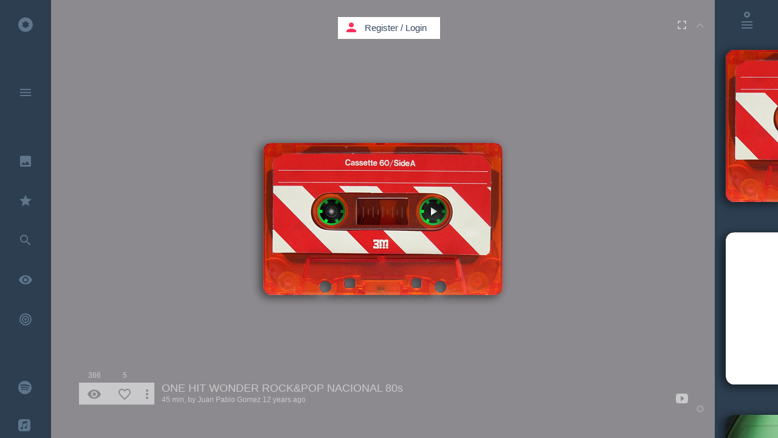

--- FILE ---
content_type: text/html; charset=UTF-8
request_url: https://kaseta.co/play/5pDR0gM?autoplay=1&page=6
body_size: 97072
content:
<!DOCTYPE html>
<!--[if lt IE 7]>      <html class="no-js lt-ie9 lt-ie8 lt-ie7"> <![endif]-->
<!--[if IE 7]>         <html class="no-js lt-ie9 lt-ie8"> <![endif]-->
<!--[if IE 8]>         <html class="no-js lt-ie9"> <![endif]-->
<!--[if gt IE 8]><!--> <html class="no-js"> <!--<![endif]-->
<head prefix="og: http://ogp.me/ns# fb: http://ogp.me/ns/fb# kaseta_app: http://ogp.me/ns/fb/kaseta_app#">
<meta charset="utf-8">
<meta http-equiv="X-UA-Compatible" content="IE=edge">
<meta name="csrf-token" content="A3Wc4heK8ePbkXFewnHxKmzhv5ek0RowofcFXc22">

            <meta name="viewport" content="width=device-width, initial-scale=0, maximum-scale=0, user-scalable=no">
    
<title>Yugen 4</title>
<meta name="description" content="Created by Constantinos Fragos on Jul 5, 2021">
<meta name="keywords" content="Moby - &#039;Porcelain&#039; (Reprise Version ) [feat. Jim James] (Official Audio),New Constellations - Hot Blooded,Hyper (Pt.2),Röyksopp - I Just Don&#039;t Understand You (Lost Tapes),London Grammar - How Does It Feel (Official Video),ISLAND - My Brother (Official Video),Cannons - Sex on Fire (Kings of Leon Cover),KADEBOSTANY - Take Me To The Moon feat. Valeria Stoica (Official Video),Kid Francescoli - &quot;You&#44; Love&quot; feat. iOni (Official Video),PINK TURNS BLUE - There Must Be So Much More,Never Had a Monday,AWOLNATION - Radical feat. Grouplove (Official Music Video),Coldplay - Higher Power (Official Video),CHVRCHES&#44; Robert Smith - How Not To Drown (Official Video),Florence + the Machine - Call me Cruella (From &quot;Cruella&quot;&#x2F;Official Lyric Video),The Fratellis - Need A Little Love (Official Video),Manic Street Preachers - Orwellian (Official Lyric Video),Scarlet Pleasure - What A Life,Rhye - Black Rain (Official Video),Jessie Ware - Hot N Heavy,Pop,Electronic,Dance,Other, music,kaseta,kasseta,cassette,mixtape,youtube music,music video,cassetta,caseta,casseta,kasseta,youtube music video,free listening music,listen music online,video music,house music,free music,video music,online music playlist,online video playlist,playlist,music sharing,best music,top music,soundcloud music,soundcloud music playlist,kασέτα,κασσέτα,Kassette,カセット,kazeta,casete,暗盒,касета,casset,kassett,kazetta,casetă,кассета,kasetti,caiséad,cassete">
<meta property="fb:admins" content="708652169" />
<meta property="fb:app_id" content="107357382676262" />
<meta property="og:locale" content="en_US" />
<meta name="twitter:card" content="summary_large_image" />
<meta name="twitter:site" content="@kaseta_co" />
<meta name="twitter:title" content="Yugen 4 - kaseta.co" />
<meta name="twitter:description" content="Created by Constantinos Fragos on Jul 5, 2021" />
<meta name="twitter:url" content="https://kaseta.co/play/5pDR0gM" /> 
<meta property="og:type" content="website" />
<meta property="og:site_name" content="kaseta.co" />
<meta property="og:image:url" content="https://kaseta.co/share/image/5pDR0gM/60e371b88778920552007052021.jpg" />
<meta property="og:image:secure_url" content="https://kaseta.co/share/image/5pDR0gM/60e371b88778920552007052021.jpg" />
<meta property="og:image:width" content="1280" />
<meta property="og:image:height" content="800" />
<meta property="og:image:type" content="image/jpeg" />
<meta property="og:title" content="Yugen 4" />
<meta property="og:description" content="Created by Constantinos Fragos on Jul 5, 2021" />
<meta property="og:url" content="https://kaseta.co/play/5pDR0gM" />
<meta property="og:image" content="https://kaseta.co/share/image/5pDR0gM/60e371b88778920552007052021.jpg" />


<link rel="preconnect" href="//fonts.googleapis.com" crossorigin>
<link rel="preconnect" href="//fonts.gstatic.com" crossorigin>
<link rel="preconnect" href="//google-analytics.com" crossorigin>
<link rel="preconnect" href="//www.google-analytics.com" crossorigin>
<link rel="preconnect" href="//youtube.com" crossorigin>
<link rel="preconnect" href="//cdnjs.cloudflare.com" crossorigin>
<link rel="preconnect" href="//connect.facebook.net" crossorigin>
<link rel="preconnect" href="//www.facebook.com" crossorigin>
<link rel="dns-prefetch" href="//fonts.googleapis.com">
<link rel="dns-prefetch" href="//fonts.gstatic.com">
<link rel="dns-prefetch" href="//google-analytics.com">
<link rel="dns-prefetch" href="//www.google-analytics.com">
<link rel="dns-prefetch" href="//youtube.com">
<link rel="dns-prefetch" href="//cdnjs.cloudflare.com">
<link rel="dns-prefetch" href="//connect.facebook.net">
<link rel="dns-prefetch" href="//www.facebook.com">

<link rel="shortcut icon" href="https://kaseta.co/favicon.ico">
<link rel="stylesheet" href="https://cdnjs.cloudflare.com/ajax/libs/twitter-bootstrap/3.3.2/css/bootstrap.min.css">        
<link rel="stylesheet" href="https://cdnjs.cloudflare.com/ajax/libs/outdated-browser/1.1.2/outdatedbrowser.min.css">
<link href="https://fonts.googleapis.com/icon?family=Material+Icons" rel="stylesheet">

                    <link rel="stylesheet" href="/css/flat-ui-pro.css?id=86b26a46574e1e065c15">
            
<link rel="stylesheet" href="/css/noty.css?id=2b207685a3c83e6c941d">
<link rel="stylesheet" href="/css/select2.css?id=06402ea89dfb21faa772">
<link rel="manifest" href="/manifest.webmanifest">

<style type="text/css">

    .modal.in .modal-dialog {
      z-index: 2000;
    }

    audio::-webkit-media-controls-panel{
        background-color:rgba(255,0,0,0);
    }

    .bootstrap-switch>div>label {
        z-index: -1;
    }

</style>
<script>
    if ('serviceWorker' in navigator) {
        navigator.serviceWorker.register('worker.js', {
            scope: '/'
        }).then(function(registration) {
        }, function(err) {
        });
    }
  </script>

<script src="//cdnjs.cloudflare.com/ajax/libs/jquery/2.1.4/jquery.min.js"></script>
<script>window.jQuery || document.write('<script src="/js/jquery/jquery-2.1.4.min.js"><\/script>')</script>
<script type="text/javascript">
    var screenW = screen.width;
    var screenH =  screen.height;
</script>

<script type="application/ld+json">
{
  "@context": "http://schema.org",
  "@type": "MusicAlbum",
  "url": "https://kaseta.co/play/5pDR0gM",
  "name": "Yugen 4",
  "description": ""
}
</script>

<script type="application/ld+json">
{
  "@context": "http://schema.org",
  "@type": "WebSite",
  "url": "https://kaseta.co/",
  "potentialAction": {
    "@type": "SearchAction",
    "target": "https://kaseta.co/google/search?q={search_term_string}",
    "query-input": "required name=search_term_string"
  }
}
</script>

<script type="application/ld+json">
    {
      "@context": "http://schema.org",
      "@type": "WebSite",
      "name": "kaseta.co",
      "alternateName": "mixtape",
      "url": "https://kaseta.co"
    }
</script>

<script type="application/ld+json">
    {
      "@context": "http://schema.org",
      "@type": "Organization",
      "url": "https://kaseta.co",
      "logo": "https://kaseta.co/images/twimg.jpg"
    }
</script>

<script type="application/ld+json">
{
  "@context": "http://schema.org",
  "@type": "WebSite",
  "name": "kaseta.co",
  "url": "https://kaseta.co",
  "sameAs": [
    "https://www.facebook.com/kaseta.co",
    "https://twitter.com/kaseta_co"
  ]
}
</script>

<link rel="apple-touch-icon" sizes="57x57" href="/apple-icon-57x57.png">
<link rel="apple-touch-icon" sizes="60x60" href="/apple-icon-60x60.png">
<link rel="apple-touch-icon" sizes="72x72" href="/apple-icon-72x72.png">
<link rel="apple-touch-icon" sizes="76x76" href="/apple-icon-76x76.png">
<link rel="apple-touch-icon" sizes="114x114" href="/apple-icon-114x114.png">
<link rel="apple-touch-icon" sizes="120x120" href="/apple-icon-120x120.png">
<link rel="apple-touch-icon" sizes="144x144" href="/apple-icon-144x144.png">
<link rel="apple-touch-icon" sizes="152x152" href="/apple-icon-152x152.png">
<link rel="apple-touch-icon" sizes="180x180" href="/apple-icon-180x180.png">
<link rel="icon" type="image/png" sizes="192x192"  href="/android-icon-192x192.png">
<link rel="icon" type="image/png" sizes="32x32" href="/favicon-32x32.png">
<link rel="icon" type="image/png" sizes="96x96" href="/favicon-96x96.png">
<link rel="icon" type="image/png" sizes="16x16" href="/favicon-16x16.png">
<link rel="manifest" href="/manifest.json">
<link rel="mask-icon" href="/kaseta_pin_icon.svg" color="#FF305E">
<meta name="msapplication-TileColor" content="#ffffff">
<meta name="msapplication-TileImage" content="/ms-icon-144x144.png">
<meta name="theme-color" content="#ffffff">

</head>
    <body>

        
        <div id="fb-root"></div>

        <div class="loader-bar-container">
            <div class="loader-bar"></div>
        </div>

        
		<div style="display:none"> Moby - &#039;Porcelain&#039; (Reprise Version ) [feat. Jim James] (Official Audio),New Constellations - Hot Blooded,Hyper (Pt.2),Röyksopp - I Just Don&#039;t Understand You (Lost Tapes),London Grammar - How Does It Feel (Official Video),ISLAND - My Brother (Official Video),Cannons - Sex on Fire (Kings of Leon Cover),KADEBOSTANY - Take Me To The Moon feat. Valeria Stoica (Official Video),Kid Francescoli - &quot;You&#44; Love&quot; feat. iOni (Official Video),PINK TURNS BLUE - There Must Be So Much More,Never Had a Monday,AWOLNATION - Radical feat. Grouplove (Official Music Video),Coldplay - Higher Power (Official Video),CHVRCHES&#44; Robert Smith - How Not To Drown (Official Video),Florence + the Machine - Call me Cruella (From &quot;Cruella&quot;&#x2F;Official Lyric Video),The Fratellis - Need A Little Love (Official Video),Manic Street Preachers - Orwellian (Official Lyric Video),Scarlet Pleasure - What A Life,Rhye - Black Rain (Official Video),Jessie Ware - Hot N Heavy, Yugen 4 </div> 		
		
		
		<div id="usedMasks" style="position:absolute; top:-300px;">
						<div class="spinner-container"></div>
		</div>
		
		
		<div class="google-search" id="google-search-wrapper" style="z-index:11000;"> <div class="google-search-scroller" id="google-search-scroller-wrapper"> <div class="google-search-container"> <div class="form-group has-feedback" id="top-search-field"> <input class="form-control" id="kaseta-search-input" placeholder="Search" name="firstname" type="text"> <div class="form-control-feedback" id="submit-search"><i class="material-icons">search</i></div> <div class="form-control-feedback" id="submit-search-tracks" style="margin: 26px 204px 0 0; font-weight: normal; font-size: 24px; pointer-events: auto; color: #F9EFBB; cursor: pointer;">TRACKS</div> <div class="form-control-feedback" id="submit-search-google"> <svg style="width:28px;height:28px" viewBox="0 0 24 24"> <path fill="#f9efbb" d="M13,11V13.5H18.87C18.26,17 15.5,19.5 12,19.5A7.5,7.5 0 0,1 4.5,12A7.5,7.5 0 0,1 12,4.5C14.09,4.5 15.9,5.39 17.16,6.84L18.93,5.06C17.24,3.18 14.83,2 12,2A10,10 0 0,0 2,12A10,10 0 0,0 12,22C17.5,22 21.5,17.5 21.5,12V11H13Z" /> </svg> </div> </div> </div> </div> </div>
		
		<div class="container">

			
			<div id="menu" class="main-menu">
				
				<div class="menu-container" id="menuScrl">

					<div class="main-menu-container iconbar-kaseta">
														<ul><li data-name="" page-title="Home"><a href="http://kaseta.co"><i class="icon-kasetaco"></i> <div class="link-title">Home</div> </a><li class="divider"></ul>
							<ul><li data-name="menu" page-title="Menu" id="openmenu"><a href="http://kaseta.co/menu"><i class="material-icons">menu</i> </a><li class="divider"></ul>
							<ul><li page-title="Go to user" data-name="gotouser" class="notification"><a href="http://kaseta.co/gotouser"><i class="material-icons">keyboard_arrow_down</i> </a></ul>
							<ul><li data-name="search" page-title="Search" id="search-alone"><a href="http://kaseta.co/search"><i class="material-icons">search</i> </a></ul>
							<ul><li data-name="design" page-title="Best Design"><a href="http://kaseta.co/design"><i class="material-icons">insert_photo</i> <div class="link-title">Best Design</div> </a><li data-name="recommended" page-title="Recommended"><a href="http://kaseta.co/recommended"><i class="material-icons">star</i> <div class="link-title">Recommended</div> </a><li data-name="tracks" page-title="Search" id="search-tracks"><a href="http://kaseta.co/tracks"><i class="material-icons">search</i> <div class="link-title">Search Tracks</div> </a><li data-name="views" page-title="Most Viewed"><a href="http://kaseta.co/views"><i class="material-icons">remove_red_eye</i> <div class="link-title">Most Viewed</div> </a><li data-name="trending" page-title="Trending" class="trending-icon"><a href="http://kaseta.co/trending"><svg version="1.1" xmlns="http://www.w3.org/2000/svg" xmlns:xlink="http://www.w3.org/1999/xlink" x="0px" y="0px" width="24px" height="24px" viewBox="0 0 24 24" style="enable-background:new 0 0 24 24;" xml:space="preserve">
                                                                    <g>
                                                                    <path fill="#5f758b" d="M12,2A10,10 0 0,0 2,12A10,10 0 0,0 12,22A10,10 0 0,0 22,12A10,10 0 0,0 12,2M12,4A8,8 0 0,1 20,12A8,8 0 0,1 12,20A8,8 0 0,1 4,12A8,8 0 0,1 12,4M12,6A6,6 0 0,0 6,12A6,6 0 0,0 12,18A6,6 0 0,0 18,12A6,6 0 0,0 12,6M12,8A4,4 0 0,1 16,12A4,4 0 0,1 12,16A4,4 0 0,1 8,12A4,4 0 0,1 12,8M12,10A2,2 0 0,0 10,12A2,2 0 0,0 12,14A2,2 0 0,0 14,12A2,2 0 0,0 12,10Z"/>
                                                                    </g>
                                                                    </svg> <div class="link-title">Trending</div> </a><li class="divider"></ul>
							<ul><li data-name="spotify" page-title="Spotify kasetes" class="dropbox-icon"><a href="http://kaseta.co/spotify"><svg version="1.1" xmlns="http://www.w3.org/2000/svg" xmlns:xlink="http://www.w3.org/1999/xlink" x="0px" y="0px" width="22px" height="22px" viewBox="0 0 24 24" style="enable-background:new 0 0 24 24;" xml:space="preserve">
                                                            <g>
                                                            <path fill="#5f758b" d="M 24 12 Q 24 9.55 23.05 7.3 22.15 5.15 20.45 3.5 18.8 1.85 16.65 0.9 14.45 0 12 0 9.55 0 7.3 0.9 5.15 1.85 3.5 3.5 1.85 5.15 0.95 7.3 0 9.55 0 12 0 14.4 0.95 16.65 1.85 18.8 3.5 20.45 5.15 22.1 7.3 23.05 9.55 24 12 24 14.45 24 16.65 23.05 18.8 22.1 20.45 20.45 22.15 18.8 23.05 16.65 24 14.4 24 12 M 20.75 9.4 Q 20.85 9.8 20.6 10.2 20.4 10.6 19.95 10.75 19.5 10.85 19.1 10.6 16.35 9 12.05 8.65 8.1 8.35 5.15 9.25 4.7 9.35 4.3 9.15 3.9 8.95 3.75 8.5 3.6 8.05 3.85 7.65 4.05 7.2 4.5 7.1 7.9 6.05 12.3 6.4 17.05 6.8 20.2 8.7 20.65 8.95 20.75 9.4 M 4.55 12.3 Q 4.45 11.95 4.6 11.6 4.8 11.25 5.15 11.15 8.45 10.15 12.15 10.6 15.85 11.05 18.65 12.75 19 12.95 19.05 13.3 19.15 13.7 18.95 14 18.75 14.35 18.4 14.45 18 14.55 17.65 14.35 15.25 12.85 11.9 12.45 8.6 12.05 5.7 12.95 5.35 13.05 5 12.85 4.65 12.65 4.55 12.3 M 5.9 16.4 Q 5.6 16.45 5.35 16.3 5.1 16.1 5 15.8 4.95 15.5 5.1 15.25 5.3 15 5.6 14.9 12.5 13.35 17.25 16.25 17.5 16.4 17.6 16.7 17.65 17 17.5 17.3 17.3 17.55 17.05 17.6 16.7 17.7 16.45 17.55 12.2 14.95 5.9 16.4 Z"/>
                                                            </g>
                                                            </svg> <div class="link-title">Spotify Kasetes</div> </a><li data-name="applemusic" page-title="Apple Music kasetes" class="dropbox-icon"><a href="http://kaseta.co/applemusic"><svg version="1.1" xmlns="http://www.w3.org/2000/svg" xmlns:xlink="http://www.w3.org/1999/xlink" x="0px" y="0px" width="20px" height="20px" viewBox="0 0 24 24" style="enable-background:new 0 0 24 24;" xml:space="preserve">
                                                            <g>
                                                            <path fill="#5f758b" d="M 24 6.15Q 24 4.8 23.8 3.9 23.3 1.95 21.55 0.9 20.75 0.35 19.7 0.15L 18.15 0 5.5 0Q 4.15 0.1 3.35 0.45 1.3 1.2 0.45 3.2 0.25 3.65 0.1 4.6L 0 5.8 0 18.55Q 0.1 19.95 0.5 20.95 1.45 23 3.75 23.75 4.2 23.85 5.05 23.95L 17.75 24Q 18.8 24 19.3 23.9 20.65 23.8 21.6 23.1 22.95 22.25 23.5 20.9 23.7 20.4 23.85 19.55 24 18.9 24 17.5L 24 6.15M 16.65 7.9Q 16.6 7.65 16.35 7.65L 9.85 8.9 9.8 8.95Q 9.4 9.05 9.4 9.4L 9.4 17.4Q 9.4 18.1 9.2 18.6 8.75 19.55 7.75 19.8 7.3 20 6.7 20 5.95 20.05 5.4 19.6 4.9 19.2 4.75 18.45 4.65 17.8 4.95 17.25 5.25 16.65 5.95 16.35L 7.9 15.9Q 8.5 15.75 8.5 15.2L 8.5 6.15 8.55 5.75Q 8.65 5.35 9.1 5.25L 17 3.65Q 17.5 3.6 17.55 4.15L 17.55 15.8Q 17.55 16.6 17.35 17.05 16.9 17.85 15.95 18.2L 14.9 18.35Q 14.15 18.4 13.6 18 13.05 17.5 12.9 16.85 12.85 16.2 13.1 15.65 13.4 15.1 14 14.8 14.3 14.6 15 14.45L 16.1 14.25Q 16.6 14.1 16.65 13.75L 16.65 7.9 Z"/>
                                                            </g>
                                                            </svg> <div class="link-title">Apple Music Kasetes</div> </a><li data-name="auth/login" page-title="Register / Login" class="dropbox-icon"><a href="http://kaseta.co/auth/login"><svg version="1.1" xmlns="http://www.w3.org/2000/svg" xmlns:xlink="http://www.w3.org/1999/xlink" x="0px" y="0px" width="22px" height="22px" viewBox="0 0 18.02 18.02" style="enable-background:new 0 0 18.02 18.02;" xml:space="preserve">
                                                            <g>
                                                            <path fill="#5f758b" d="M18.02,3.7l-5.266-3.489l-3.732,3.01l-3.637-3.01L0.12,3.61l3.52,3.044L0,9.477l3.64,2.467l2.767,1.609l2.619-3.549 l3.128,3.352l2.257-1.473l3.608-2.377l-3.549-2.853L18.02,3.7z M9.07,9.867L3.912,6.654l5.099-3.255l5.219,3.255L9.07,9.867z M9.025,11.588l-2.599,3.301L2.642,12.65v1.021l6.38,4.137l6.351-4.164l0.035-1.055l-3.094,2.1L9.025,11.588z"/>
                                                            </g>
                                                            </svg> <div class="link-title">Dropbox Kasetes</div> </a><li class="divider"><li data-name="create" page-title="Create Kaseta"><a href="http://kaseta.co/create"><i class="material-icons">create</i> <div class="link-title">Create</div> </a><li data-name="mix.tape" page-title="mix.tape"><a href="http://kaseta.co/mix.tape"><i class="material-icons">phone_iphone</i> <div class="link-title">mix.tape</div> </a><li class="divider"><li data-name="tags" page-title="Tags"><a href="http://kaseta.co/tags"><i class="material-icons">local_offer</i> <div class="link-title">Tags</div> </a><li data-name="recent" page-title="Recent"><a href="http://kaseta.co/recent"><i class="material-icons">access_time</i> <div class="link-title">Recent</div> </a><li data-name="playing" page-title="Now Playing"><a href="http://kaseta.co/playing"><i class="material-icons">play_circle_outline</i> <div class="link-title">Now Playing</div> </a><li data-name="auth/login" page-title="History"><a href="http://kaseta.co/history"><i class="material-icons">history</i> <div class="link-title">History</div> </a><li class="divider"><li page-title="Register / Login" data-name="auth/login"><a href="http://kaseta.co/auth/login"><i class="material-icons">person</i> <div class="link-title">Register / Login</div> </a><li class="divider"><li data-name="up" page-title="Up"><a href="http://kaseta.co/up"><i class="material-icons">keyboard_arrow_up</i> </a><li class="divider"></ul>
						    <ul><li data-name="top" page-title="Top Likes"><a href="http://kaseta.co/top"><i class="material-icons">thumb_up</i> <div class="link-title">Top likes</div> </a><li data-name="auth/login" page-title="Users"><a href="http://kaseta.co/auth/login"><i class="material-icons">account_circle</i> <div class="link-title">Users</div> </a><li class="divider"></ul>
						    <ul></ul>
						    <ul><li data-name="help" page-title="Help"><a href="http://kaseta.co/help"><i class="material-icons">help_outline</i> <div class="link-title">Help</div> </a><li page-title="Contact Kaseta.co" data-name="contact"><a href="http://kaseta.co/contact"><i class="material-icons">send</i> <div class="link-title">Contact</div> </a><li page-title="Terms" data-name="terms"><a href="http://kaseta.co/terms"><i class="material-icons">vpn_lock</i> <div class="link-title">Terms & Privacy</div> </a><li class="divider"></ul>
						    					</div>

									    <div class="quick-menu-container-icons iconbar-kaseta">
				    	<ul><li data-name="q-menu" page-title="Menu Open" id="open-quick-menu-om"><a href="http://kaseta.co/q-menu"><i class="material-icons">close</i>  <div style="height:10px"></div></a><li class="divider"><li data-name="" page-title="Home"><a href="http://kaseta.co"><i class="icon-kasetaco"></i>  <div style="height:10px"></div></a><li class="divider"><li data-name="design" page-title="Best Design"><a href="http://kaseta.co/design"><i class="material-icons">insert_photo</i> </a><li data-name="recommended" page-title="Recommended"><a href="http://kaseta.co/recommended"><i class="material-icons">star</i> </a><li data-name="trending" page-title="Trending" class="trending-icon"><a href="http://kaseta.co/trending"><svg version="1.1" xmlns="http://www.w3.org/2000/svg" xmlns:xlink="http://www.w3.org/1999/xlink" x="0px" y="0px" width="24px" height="24px" viewBox="0 0 24 24" style="enable-background:new 0 0 24 24;" xml:space="preserve">
                                                    <g>
                                                    <path fill="#5f758b" d="M12,2A10,10 0 0,0 2,12A10,10 0 0,0 12,22A10,10 0 0,0 22,12A10,10 0 0,0 12,2M12,4A8,8 0 0,1 20,12A8,8 0 0,1 12,20A8,8 0 0,1 4,12A8,8 0 0,1 12,4M12,6A6,6 0 0,0 6,12A6,6 0 0,0 12,18A6,6 0 0,0 18,12A6,6 0 0,0 12,6M12,8A4,4 0 0,1 16,12A4,4 0 0,1 12,16A4,4 0 0,1 8,12A4,4 0 0,1 12,8M12,10A2,2 0 0,0 10,12A2,2 0 0,0 12,14A2,2 0 0,0 14,12A2,2 0 0,0 12,10Z"/>
                                                    </g>
                                                    </svg> <div class="link-title">Trending</div> </a><li data-name="views" page-title="Most Viewed"><a href="http://kaseta.co/views"><i class="material-icons">remove_red_eye</i> </a><li data-name="playing" page-title="Now Playing"><a href="http://kaseta.co/playing"><i class="material-icons">play_circle_outline</i> </a><li class="divider"><li data-name="search" page-title="Search" id="search-in-menu"><a href="http://kaseta.co/search"><i class="material-icons">search</i> </a><li class="divider"><li data-name="spotify" page-title="Spotify kasetes" class="dropbox-icon"><a href="http://kaseta.co/spotify"><svg version="1.1" xmlns="http://www.w3.org/2000/svg" xmlns:xlink="http://www.w3.org/1999/xlink" x="0px" y="0px" width="22px" height="22px" viewBox="0 0 24 24" style="enable-background:new 0 0 24 24;" xml:space="preserve">
                                                    <g>
                                                    <path fill="#5f758b" d="M 24 12 Q 24 9.55 23.05 7.3 22.15 5.15 20.45 3.5 18.8 1.85 16.65 0.9 14.45 0 12 0 9.55 0 7.3 0.9 5.15 1.85 3.5 3.5 1.85 5.15 0.95 7.3 0 9.55 0 12 0 14.4 0.95 16.65 1.85 18.8 3.5 20.45 5.15 22.1 7.3 23.05 9.55 24 12 24 14.45 24 16.65 23.05 18.8 22.1 20.45 20.45 22.15 18.8 23.05 16.65 24 14.4 24 12 M 20.75 9.4 Q 20.85 9.8 20.6 10.2 20.4 10.6 19.95 10.75 19.5 10.85 19.1 10.6 16.35 9 12.05 8.65 8.1 8.35 5.15 9.25 4.7 9.35 4.3 9.15 3.9 8.95 3.75 8.5 3.6 8.05 3.85 7.65 4.05 7.2 4.5 7.1 7.9 6.05 12.3 6.4 17.05 6.8 20.2 8.7 20.65 8.95 20.75 9.4 M 4.55 12.3 Q 4.45 11.95 4.6 11.6 4.8 11.25 5.15 11.15 8.45 10.15 12.15 10.6 15.85 11.05 18.65 12.75 19 12.95 19.05 13.3 19.15 13.7 18.95 14 18.75 14.35 18.4 14.45 18 14.55 17.65 14.35 15.25 12.85 11.9 12.45 8.6 12.05 5.7 12.95 5.35 13.05 5 12.85 4.65 12.65 4.55 12.3 M 5.9 16.4 Q 5.6 16.45 5.35 16.3 5.1 16.1 5 15.8 4.95 15.5 5.1 15.25 5.3 15 5.6 14.9 12.5 13.35 17.25 16.25 17.5 16.4 17.6 16.7 17.65 17 17.5 17.3 17.3 17.55 17.05 17.6 16.7 17.7 16.45 17.55 12.2 14.95 5.9 16.4 Z"/>
                                                    </g>
                                                    </svg> <div class="link-title">Spotify Kasetes</div> </a><li data-name="applemusic" page-title="Apple Music kasetes" class="dropbox-icon"><a href="http://kaseta.co/applemusic"><svg version="1.1" xmlns="http://www.w3.org/2000/svg" xmlns:xlink="http://www.w3.org/1999/xlink" x="0px" y="0px" width="20px" height="20px" viewBox="0 0 24 24" style="enable-background:new 0 0 24 24;" xml:space="preserve">
                                                    <g>
                                                    <path fill="#5f758b" d="M 24 6.15Q 24 4.8 23.8 3.9 23.3 1.95 21.55 0.9 20.75 0.35 19.7 0.15L 18.15 0 5.5 0Q 4.15 0.1 3.35 0.45 1.3 1.2 0.45 3.2 0.25 3.65 0.1 4.6L 0 5.8 0 18.55Q 0.1 19.95 0.5 20.95 1.45 23 3.75 23.75 4.2 23.85 5.05 23.95L 17.75 24Q 18.8 24 19.3 23.9 20.65 23.8 21.6 23.1 22.95 22.25 23.5 20.9 23.7 20.4 23.85 19.55 24 18.9 24 17.5L 24 6.15M 16.65 7.9Q 16.6 7.65 16.35 7.65L 9.85 8.9 9.8 8.95Q 9.4 9.05 9.4 9.4L 9.4 17.4Q 9.4 18.1 9.2 18.6 8.75 19.55 7.75 19.8 7.3 20 6.7 20 5.95 20.05 5.4 19.6 4.9 19.2 4.75 18.45 4.65 17.8 4.95 17.25 5.25 16.65 5.95 16.35L 7.9 15.9Q 8.5 15.75 8.5 15.2L 8.5 6.15 8.55 5.75Q 8.65 5.35 9.1 5.25L 17 3.65Q 17.5 3.6 17.55 4.15L 17.55 15.8Q 17.55 16.6 17.35 17.05 16.9 17.85 15.95 18.2L 14.9 18.35Q 14.15 18.4 13.6 18 13.05 17.5 12.9 16.85 12.85 16.2 13.1 15.65 13.4 15.1 14 14.8 14.3 14.6 15 14.45L 16.1 14.25Q 16.6 14.1 16.65 13.75L 16.65 7.9 Z"/>
                                                    </g>
                                                    </svg> <div class="link-title">Apple Music Kasetes</div> </a><li data-name="auth/login" page-title="Register / Login" class="dropbox-icon"><a href="http://kaseta.co/auth/login"><svg version="1.1" xmlns="http://www.w3.org/2000/svg" xmlns:xlink="http://www.w3.org/1999/xlink" x="0px" y="0px" width="22px" height="22px" viewBox="0 0 18.02 18.02" style="enable-background:new 0 0 18.02 18.02;" xml:space="preserve">
                                                        <g>
                                                        <path fill="#5f758b" d="M18.02,3.7l-5.266-3.489l-3.732,3.01l-3.637-3.01L0.12,3.61l3.52,3.044L0,9.477l3.64,2.467l2.767,1.609l2.619-3.549 l3.128,3.352l2.257-1.473l3.608-2.377l-3.549-2.853L18.02,3.7z M9.07,9.867L3.912,6.654l5.099-3.255l5.219,3.255L9.07,9.867z M9.025,11.588l-2.599,3.301L2.642,12.65v1.021l6.38,4.137l6.351-4.164l0.035-1.055l-3.094,2.1L9.025,11.588z"/>
                                                        </g>
                                                        </svg> </a><li class="divider"><li data-name="auth/login" page-title="History"><a href="http://kaseta.co/history"><i class="material-icons">history</i>  <div style="height:0px"></div></a><li data-name="recent" page-title="Recent"><a href="http://kaseta.co/recent"><i class="material-icons">access_time</i> </a><li data-name="tags" page-title="Tags"><a href="http://kaseta.co/tags"><i class="material-icons">local_offer</i> </a><li data-name="top" page-title="Top Likes"><a href="http://kaseta.co/top"><i class="material-icons">thumb_up</i> </a><li class="divider"></ul>
				    </div>
				    
				</div>
				<div class="open-menu-bg"></div>

				
				<div class="tags-scroller-container" id="full_scroller_container">
			<div class="tags-scroller">

				<div class="back-from-tags" style="padding:0px 10px 28px 10px;">
					<!-- <i class="icon-kasetaco"></i> -->
					<i class="material-icons">keyboard_backspace</i>
				</div>

				<div class="tags-container" id="tags_container">
					
				</div>
				<div class="back-from-tags" style="padding:28px 10px 48px 10px;">
					<!-- <i class="icon-kasetaco"></i> -->
					<i class="material-icons">keyboard_backspace</i>
				</div>
			</div>
		</div>

		<script type="text/javascript">

			var genres_array = ['Ambient','House','Dance','Rock','Deep House','Minimal','Techno','Tech House','Progressive House','Dubstep','Disco','Lounge','Pop','Jazz','Reggae','Dub','Electronic','Indie','World','Latin','Soundtrack','Soul','Blues','Classical','Funk','Rap','R-n-B','Hip-Hop','Metal','Ελληνικά','Έντεχνα','Opera','Afro','Drum-n-Bass','Jungle','Trance','Downtempo','Experimental','Country','Industrial','Musicals','Piano','Kids','Cartoon','Animation','Other'];

			genres_array = genres_array.sort();

			for (var i = 0; i < genres_array.length; i++) {
			  var addToRef=genres_array[i].toLowerCase();
			  $('#tags_container').append('<button ref="'+addToRef+'"  class="tags-btn btn btn-inverse" style=" width:122px; color:#5f758b; position:relative; margin:0px 5px 5px 0px; height:27px; padding: 0px 10px 2px 10px; font-size: 12px;">'+genres_array[i]+'</button>');
			};
		</script>
		
			</div>

			<div class="pages-holder" style="position:absolute; visibility:hidden; top:-18000px; left:-3000; height:10px;">
				<div class="kaseta-bg-container-template">
					<div class="class_temp_player" id="id_temp_player"> <div class="ks_shadow_temp"></div> <div class="fl_loader_temp"></div> <div class="fl_temp"> <div class="kaseta-image-design_temp"> <a href=""> <div class="kaseta-image-content_temp"></div> </a> </div> <div class="kaseta-cover-mask_temp"> <div class="cover-image-bg_temp"> </div> </div> <div class="kasetaTitle_temp">title</div> <div class="reels_left_temp" style="left:70px; top:70px;"> <div class="reel_bg_left_temp"></div> <div class="reel_left_svg_container_temp"> <svg height="85" id="rodela_left_temp" version="1.1" width="85" xmlns="http://www.w3.org/2000/svg"> <path d="M64.9,42.5 C64.9,30.2 54.85,20.2 42.5,20.2 30.2,20.2 20.2,30.2 20.2,42.5 20.2,54.8 30.2,64.9 42.5,64.9 54.85,64.9 64.9,54.8 64.9,42.5z M50.1,24.4 L47.75,28.4 C49.35,28.95 50.85,29.85 52.1,30.9 L54.45,26.95 C55.1,27.45 55.75,28.05 56.4,28.7 59.65,31.95 61.5,35.65 62,39.95 L57.35,39.95 C57.5,40.75 57.55,41.65 57.55,42.5 57.55,43.4 57.5,44.25 57.35,45.05 L62,45.05 C61.5,49.4 59.65,53.15 56.4,56.4 55.75,57 55.1,57.65 54.45,58.1 L52.15,54.1 C50.85,55.2 49.35,56.05 47.75,56.65 L50.1,60.65 C47.8,61.55 45.2,62.15 42.5,62.15 39.8,62.15 37.25,61.65 34.95,60.65 L37.25,56.65 C35.65,56.05 34.2,55.2 32.9,54.1 L30.6,58.1 C30,57.65 29.3,57 28.7,56.4 25.45,53.15 23.55,49.4 23.1,45.05 L27.65,45.05 C27.5,44.25 27.45,43.4 27.45,42.5 27.45,41.65 27.5,40.75 27.65,39.95 L23.1,39.95 C23.55,35.65 25.45,31.95 28.7,28.7 29.3,28.05 30,27.45 30.6,26.95 L32.9,30.9 Q35.1,29.15 37.25,28.4 L34.95,24.4 C37.25,23.45 39.8,22.95 42.5,22.95 45.25,22.95 47.95,23.55 50.1,24.4z" fill=""></path> </svg> </div> <div class="res_temp"></div> </div> <div class="reels_right_temp" style="left:237px; top:70px;" id="rr_temp"> <div class="reel_bg_right_temp"></div> <div class="reel_right_temp" id="reel_right_temp"> <svg height="85" id="rodela_right_svg_temp" version="1.1" width="85" xmlns="http://www.w3.org/2000/svg"> <path d="M64.9,42.5 C64.9,30.2 54.85,20.2 42.5,20.2 30.2,20.2 20.2,30.2 20.2,42.5 20.2,54.8 30.2,64.9 42.5,64.9 54.85,64.9 64.9,54.8 64.9,42.5z M50.1,24.4 L47.75,28.4 C49.35,28.95 50.85,29.85 52.1,30.9 L54.45,26.95 C55.1,27.45 55.75,28.05 56.4,28.7 59.65,31.95 61.5,35.65 62,39.95 L57.35,39.95 C57.5,40.75 57.55,41.65 57.55,42.5 57.55,43.4 57.5,44.25 57.35,45.05 L62,45.05 C61.5,49.4 59.65,53.15 56.4,56.4 55.75,57 55.1,57.65 54.45,58.1 L52.15,54.1 C50.85,55.2 49.35,56.05 47.75,56.65 L50.1,60.65 C47.8,61.55 45.2,62.15 42.5,62.15 39.8,62.15 37.25,61.65 34.95,60.65 L37.25,56.65 C35.65,56.05 34.2,55.2 32.9,54.1 L30.6,58.1 C30,57.65 29.3,57 28.7,56.4 25.45,53.15 23.55,49.4 23.1,45.05 L27.65,45.05 C27.5,44.25 27.45,43.4 27.45,42.5 27.45,41.65 27.5,40.75 27.65,39.95 L23.1,39.95 C23.55,35.65 25.45,31.95 28.7,28.7 29.3,28.05 30,27.45 30.6,26.95 L32.9,30.9 Q35.1,29.15 37.25,28.4 L34.95,24.4 C37.25,23.45 39.8,22.95 42.5,22.95 45.25,22.95 47.95,23.55 50.1,24.4z" fill=""></path> </svg> </div> <div class="res_temp"></div> </div> </div> </div>				</div>
			</div>
			
			<script type="text/javascript">
				var mainKasetaPages = {};
			</script>

			<div class="main-content" id="main-kasetes-content"> <div id="cntnr" class="cntnr-scrlr" doc-title="Yugen 4" data-path="play/5pDR0gM?autoplay=1&amp;page=6" total-pages="152" current-page="6" last-page="16 " has-more="1">   <div class="main-page-container" id="mainPage06" num-id="6" style="height:8000px" kasetes-count="10">    <div class="kaseta-bg-container" page-num-id="6"  alpha-id="MzoTLa1" id="kaseta-bg-MzoTLa1" style="background-color:#8c8a8e;">   <div class="open-menu-btn"></div>  <div class="main-icons" id="menu-icons-mainMzoTLa1"> <div class="full-screen-play" id="go-full-screen"> <i class="material-icons" style="color:#c9c8ca;">fullscreen</i> </div>  <div class="music-providers-indicator"> <svg style="width:24px;height:24px" viewBox="0 0 24 24"> <path fill="#c9c8ca" d="M10,16.5V7.5L16,12M20,4.4C19.4,4.2 15.7,4 12,4C8.3,4 4.6,4.19 4,4.38C2.44,4.9 2,8.4 2,12C2,15.59 2.44,19.1 4,19.61C4.6,19.81 8.3,20 12,20C15.7,20 19.4,19.81 20,19.61C21.56,19.1 22,15.59 22,12C22,8.4 21.56,4.91 20,4.4Z" /> </svg>        </div>  <div class="icons-open" style="background-color: #c9c8ca; color:#8c8a8e;"></div>   <div class="kaseta-icons-bar" alpha-id="MzoTLa1" id="iconsmainMzoTLa1"> <div class="i-bar" has-background="" is-private="false" is-secret="false" is-hidden="false">  <div class="i-social i-views" data-toggle="tooltip" data-html="true" data-placement="top" title="Views" data-delay="0"> <a href="/play/MzoTLa1" id="views_btn" kid="MzoTLa1" class="views_btn" style="color:#c9c8ca;">  <div class="i-bar-num text-center">  366 </div> <div class="i-bar-icon text-center" style="background-color: #c9c8ca; color:#8c8a8e"> <i class="material-icons">remove_red_eye</i> </div> </a> </div>  <div class="i-social i-favorites">   <a href="/auth/login" id="likesMzoTLa1" kid="MzoTLa1" class="likes" style="color:#c9c8ca;" data-toggle="tooltip" data-html="true" data-placement="top" title="Favorite" data-delay="0">  <div class="i-bar-num text-center">  5 </div> <div class="i-bar-icon text-center" style="background-color: #c9c8ca; color:#8c8a8e"> <i class="material-icons">favorite_border</i> </div> </a>   </div>    <div class="i-social i-bookmarks" style="display: none">    <a href="/auth/login" id="bookmarksMzoTLa1" kid="MzoTLa1" class="bookmark" style="color:#c9c8ca;" data-toggle="tooltip" data-html="true" data-placement="top" title="Bookmark" data-delay="0">  <div class="i-bar-num text-center">  0 </div> <div class="i-bar-icon text-center" style="background-color: #c9c8ca; color:#8c8a8e"> <i class="material-icons">bookmark_border</i> </div> </a>   </div>    <div class="i-social i-posts" style="display: none">  
				     
				    	<a href="/auth/login" id="likesMzoTLa1" kid="MzoTLa1" class="repost"  style="color:#c9c8ca;" data-toggle="tooltip" data-html="true" data-placement="top" title="Repost" data-delay="0">
				    							<div class="i-bar-num text-center">
									    			0
				    		</div>

				    		<div class="i-bar-icon text-center" style="background-color: #c9c8ca; color:#8c8a8e">
				    			<i class="material-icons">radio_button_unchecked</i>				    		</div>
				    	</a>

				    				     

			</div>
			 

			
									<div class="i-social i-comments" style="display: none" data-toggle="tooltip" data-html="true" data-placement="top" title="Comments" data-delay="0">
						
				    <a href="/play/MzoTLa1" id="commentsMzoTLa1" kid="MzoTLa1" class="comments_btn" user-id="20553" style="color:#c9c8ca;">
				    	<div class="i-bar-num text-center">0</div>
				    	<div class="i-bar-icon text-center" style="background-color: #c9c8ca; color:#8c8a8e">
				    		<i class="material-icons">mode_comment</i>
				    	</div>
				    </a>

			</div>

			
			<div class="i-social i-wallpaper" style="display: none" data-toggle="tooltip" data-html="true" data-placement="top" title="Download Wallpaper" data-delay="0">

					    <a href="/zip/MzoTLa1?filename=" id="wallpaperMzoTLa1" kid="MzoTLa1" class="wallpaper_btn" style="color:#c9c8ca;">
					    	<div class="i-bar-num text-center"></div>
					    	<div class="i-bar-icon text-center" style="background-color: #c9c8ca; color:#8c8a8e">
					    		<i class="material-icons">wallpaper</i>
					    	</div>
					    </a>
			</div>

			
						<div class="i-social i-extract" style="display: none" data-toggle="tooltip" data-html="true" data-placement="top" title="Extract 4 tracks. <svg style='width:14px;height:14px;top:3px;position:relative;' viewBox='0 0 24 24'><path fill='#ffffff' d='M5.5,7A1.5,1.5 0 0,1 4,5.5A1.5,1.5 0 0,1 5.5,4A1.5,1.5 0 0,1 7,5.5A1.5,1.5 0 0,1 5.5,7M21.41,11.58L12.41,2.58C12.05,2.22 11.55,2 11,2H4C2.89,2 2,2.89 2,4V11C2,11.55 2.22,12.05 2.59,12.41L11.58,21.41C11.95,21.77 12.45,22 13,22C13.55,22 14.05,21.77 14.41,21.41L21.41,14.41C21.78,14.05 22,13.55 22,13C22,12.44 21.77,11.94 21.41,11.58Z' /></svg> rock, other, pop <svg style='width:14px;height:14px;top:3px;position:relative;' style='width:24px;height:24px' viewBox='0 0 24 24'>
    <path fill='#ffffff' d='M2,21L23,12L2,3V10L17,12L2,14V21Z' /></svg> Dedicate a song to a friend" data-delay="0">
			<div class="hidden-tags" style="display:none;">rock, other, pop</div>

			<a href="/play/MzoTLa1" id="likesMzoTLa1" kid="MzoTLa1" class="extract_btn" style="color:#c9c8ca;">
					    	<div class="i-bar-num text-center">
					    		4
					    	</div>

					    	<div class="i-bar-icon text-center" style="background-color: #c9c8ca; color:#8c8a8e">
					    		<i class="material-icons">video_library</i>
					    	</div>
					    </a>
			</div>
			
			
						<div class="i-social i-share dropup" style="display: none">

			    	<div class="i-bar-num text-center"></div>
			    	<div class="i-bar-icon text-center dropdown-toggle i-tooltip" data-toggle="dropdown" style="background-color: #c9c8ca; color:#8c8a8e; cursor:pointer;" data-html="true" data-placement="top" title="Share" data-delay="0">
			    		<i class="material-icons">share</i>
			    	</div>

				    <ul class="dropdown-menu" style="margin-top: 0; padding-top: 0px; margin-bottom: -134px; height: 148px; margin-left: 12px;" role="menu">

				    	<li><a style="color:#8c8a8e;padding: 8px 16px 0px 16px;" href="#" class="close_share_btn">
					    	<svg style="width:24px;height:24px" viewBox="0 0 24 24">
	    						<path fill="#d8dadb" d="M19,6.41L17.59,5L12,10.59L6.41,5L5,6.41L10.59,12L5,17.59L6.41,19L12,13.41L17.59,19L19,17.59L13.41,12L19,6.41Z" />
							</svg>
						</a>
						
						
				    	<li><a data-clipboard-text="https://kaseta.co/play/MzoTLa1" style="color:#8c8a8e; padding: 8px 16px 0px 16px;" href="https://kaseta.co/play/MzoTLa1" kid="MzoTLa1" class="t_btn share_link_kaseta" data-html="true" data-placement="top" title="Link Copied" data-delay="0">
					    	<svg style="width:24px;height:24px" viewBox="0 0 24 24">
					    	    <path fill="#8c8a8e" d="M10.59,13.41C11,13.8 11,14.44 10.59,14.83C10.2,15.22 9.56,15.22 9.17,14.83C7.22,12.88 7.22,9.71 9.17,7.76V7.76L12.71,4.22C14.66,2.27 17.83,2.27 19.78,4.22C21.73,6.17 21.73,9.34 19.78,11.29L18.29,12.78C18.3,11.96 18.17,11.14 17.89,10.36L18.36,9.88C19.54,8.71 19.54,6.81 18.36,5.64C17.19,4.46 15.29,4.46 14.12,5.64L10.59,9.17C9.41,10.34 9.41,12.24 10.59,13.41M13.41,9.17C13.8,8.78 14.44,8.78 14.83,9.17C16.78,11.12 16.78,14.29 14.83,16.24V16.24L11.29,19.78C9.34,21.73 6.17,21.73 4.22,19.78C2.27,17.83 2.27,14.66 4.22,12.71L5.71,11.22C5.7,12.04 5.83,12.86 6.11,13.65L5.64,14.12C4.46,15.29 4.46,17.19 5.64,18.36C6.81,19.54 8.71,19.54 9.88,18.36L13.41,14.83C14.59,13.66 14.59,11.76 13.41,10.59C13,10.2 13,9.56 13.41,9.17Z" />
					    	</svg>	
				    	</a>
						
						
				    	<li><a style="color:#8c8a8e;padding: 8px 16px 0px 16px;" href="/share/on?provider=f&url=https://kaseta.co/play/MzoTLa1&title=ONE HIT WONDER ROCK&amp;POP NACIONAL 80s" class="f_btn no-click-share" target="_blank">
					    	<svg style="width:24px;height:24px" viewBox="0 0 24 24">
	    						<path fill="#8c8a8e" d="M12 2.04C6.5 2.04 2 6.53 2 12.06C2 17.06 5.66 21.21 10.44 21.96V14.96H7.9V12.06H10.44V9.85C10.44 7.34 11.93 5.96 14.22 5.96C15.31 5.96 16.45 6.15 16.45 6.15V8.62H15.19C13.95 8.62 13.56 9.39 13.56 10.18V12.06H16.34L15.89 14.96H13.56V21.96A10 10 0 0 0 22 12.06C22 6.53 17.5 2.04 12 2.04Z" />
							</svg>
						</a>

				    	<li><a style="color:#8c8a8e; padding: 8px 16px 0px 16px;" href="/share/on?provider=bookmark&url=https://kaseta.co/play/MzoTLa1&title=ONE HIT WONDER ROCK&amp;POP NACIONAL 80s" kid="MzoTLa1" class="g_btn no-click-share" target="_blank">
				    		<svg style="width:24px;height:24px" viewBox="0 0 24 24">
				    		    <path fill="#8c8a8e" d="M16,12A2,2 0 0,1 18,10A2,2 0 0,1 20,12A2,2 0 0,1 18,14A2,2 0 0,1 16,12M10,12A2,2 0 0,1 12,10A2,2 0 0,1 14,12A2,2 0 0,1 12,14A2,2 0 0,1 10,12M4,12A2,2 0 0,1 6,10A2,2 0 0,1 8,12A2,2 0 0,1 6,14A2,2 0 0,1 4,12Z" />
				    		</svg>
				    	</a>

				    </ul>

			</div>
			<script src="https://cdnjs.cloudflare.com/ajax/libs/clipboard.js/1.5.3/clipboard.min.js"></script>
			<script type="text/javascript">

			    $(window).load(function() {

			        var clipboardLink = new Clipboard('.share_link_kaseta');

			        clipboardLink.on('success', function(e) {
			        });

			        clipboardLink.on('error', function(e) {
			        });

			    });
			    
			</script>
			
			
			
									
			
			     <div class="i-social-details i-more"> <div class="i-bar-num text-center"></div> <div class="i-bar-icon-more" style="background-color: #c9c8ca; color:#8c8a8e; cursor: context-menu;"> <i class="material-icons">more_vert</i> </div> </div>   <div class="i-title-details i-details"> <div class="i-bar-details"> <div class="details-container" bg-color="#8c8a8e" bg-color-lighten="#c9c8ca">  <div class="kaseta-time" style="background-color:#c9c8ca"> <div class="title-txt" style="color:c9c8ca ">45</div> </div> <div class="kaseta-info absolute" style="color:#c9c8ca"> <div class="kaseta-comments" style="display: none">rock nacional 80</div> <h6>ONE HIT WONDER ROCK&amp;POP NACIONAL 80s</h6> <div class="small-title"><div style="display: inline-block;">45 min, by </div> <div style="display: inline-block;"><a class='kaseta-user-btn' style="color:#c9c8ca;" href="/jpg.parana" data-toggle="tooltip" data-html="true" data-placement="top" title="Juan Pablo Gomez <div class='progress-for-img'></div><div class='tooltip-image-user'><img src='/20553/picture' width='100%'></div>"> Juan Pablo Gomez</a></div> <div style="display: inline-block;">12 years ago</div>  </div> </div> </div> </div> </div>  </div> </div> <div class="icons-close" style="color:#8c8a8e; display: none;"> <i class="material-icons" style="color:#8c8a8e;">close</i> </div>  </div> <div class="kaseta-player" id="kasetaMzoTLa1main" page-title="ONE HIT WONDER ROCK&amp;POP NACIONAL 80s">       <div class="ks_shadow" id="shadowMzoTLa1main"></div>      <div class="fl_loader" id="kasetaLoaderMzoTLa1main"></div>  <div class="fl" id="kasetaContainerMzoTLa1main" kasetas-alpha-id="MzoTLa1" kaseta-type="yt" isIn="main">   <div class="kaseta-image-design" data-bg="/images/394.jpg" id="kasetas_design_MzoTLa1main" style="width:394px; height:250px; background-color: #8c8a8e;" >  <a href="/play/MzoTLa1?autoplay=1">  <div class="kaseta-image-content"></div>  </a>  </div>         <div class="reels_left" id="reel_leftMzoTLa1main" style="left:70px; top:70px;">  <div class="reel_bg_left"></div>  <div class="reel_left_svg_container" id="reel_left_svg_containerMzoTLa1main" style="transform-style: preserve-3d;"> <svg height="85" id="rodela_left_svgMzoTLa1main" version="1.1" width="85" xmlns="http://www.w3.org/2000/svg"> <path id="left_reel_path" d="M64.9,42.5 C64.9,30.2 54.85,20.2 42.5,20.2 30.2,20.2 20.2,30.2 20.2,42.5 20.2,54.8 30.2,64.9 42.5,64.9 54.85,64.9 64.9,54.8 64.9,42.5z M50.1,24.4 L47.75,28.4 C49.35,28.95 50.85,29.85 52.1,30.9 L54.45,26.95 C55.1,27.45 55.75,28.05 56.4,28.7 59.65,31.95 61.5,35.65 62,39.95 L57.35,39.95 C57.5,40.75 57.55,41.65 57.55,42.5 57.55,43.4 57.5,44.25 57.35,45.05 L62,45.05 C61.5,49.4 59.65,53.15 56.4,56.4 55.75,57 55.1,57.65 54.45,58.1 L52.15,54.1 C50.85,55.2 49.35,56.05 47.75,56.65 L50.1,60.65 C47.8,61.55 45.2,62.15 42.5,62.15 39.8,62.15 37.25,61.65 34.95,60.65 L37.25,56.65 C35.65,56.05 34.2,55.2 32.9,54.1 L30.6,58.1 C30,57.65 29.3,57 28.7,56.4 25.45,53.15 23.55,49.4 23.1,45.05 L27.65,45.05 C27.5,44.25 27.45,43.4 27.45,42.5 27.45,41.65 27.5,40.75 27.65,39.95 L23.1,39.95 C23.55,35.65 25.45,31.95 28.7,28.7 29.3,28.05 30,27.45 30.6,26.95 L32.9,30.9 Q35.1,29.15 37.25,28.4 L34.95,24.4 C37.25,23.45 39.8,22.95 42.5,22.95 45.25,22.95 47.95,23.55 50.1,24.4z" fill="#05f02f"></path> </svg> </div>  <div class="res"></div>  </div> <div class="reels_right" id="reel_rightMzoTLa1main" style="left:237px; top:70px;">  <div class="reel_bg_right"></div>  <div class="reel_right_svg_container" id="reel_right_svg_containerMzoTLa1main" style="transform-style: preserve-3d;"> <svg height="85" id="rodela_right_svgMzoTLa1main" version="1.1" width="85" xmlns="http://www.w3.org/2000/svg"> <path id="right_reel_path" d="M64.9,42.5 C64.9,30.2 54.85,20.2 42.5,20.2 30.2,20.2 20.2,30.2 20.2,42.5 20.2,54.8 30.2,64.9 42.5,64.9 54.85,64.9 64.9,54.8 64.9,42.5z M50.1,24.4 L47.75,28.4 C49.35,28.95 50.85,29.85 52.1,30.9 L54.45,26.95 C55.1,27.45 55.75,28.05 56.4,28.7 59.65,31.95 61.5,35.65 62,39.95 L57.35,39.95 C57.5,40.75 57.55,41.65 57.55,42.5 57.55,43.4 57.5,44.25 57.35,45.05 L62,45.05 C61.5,49.4 59.65,53.15 56.4,56.4 55.75,57 55.1,57.65 54.45,58.1 L52.15,54.1 C50.85,55.2 49.35,56.05 47.75,56.65 L50.1,60.65 C47.8,61.55 45.2,62.15 42.5,62.15 39.8,62.15 37.25,61.65 34.95,60.65 L37.25,56.65 C35.65,56.05 34.2,55.2 32.9,54.1 L30.6,58.1 C30,57.65 29.3,57 28.7,56.4 25.45,53.15 23.55,49.4 23.1,45.05 L27.65,45.05 C27.5,44.25 27.45,43.4 27.45,42.5 27.45,41.65 27.5,40.75 27.65,39.95 L23.1,39.95 C23.55,35.65 25.45,31.95 28.7,28.7 29.3,28.05 30,27.45 30.6,26.95 L32.9,30.9 Q35.1,29.15 37.25,28.4 L34.95,24.4 C37.25,23.45 39.8,22.95 42.5,22.95 45.25,22.95 47.95,23.55 50.1,24.4z" fill="#05f02f"></path> </svg> <svg class="line-reels-kaseta" style="position:relative; display:none; width:85px; height:85px;"> <defs> <g id="reelLine2_0_FILL"> <path class="line-reels-kaseta-fill" fill="#ff305f" stroke="none" d=" M 58.35 26.55 Q 51.8 20 42.5 20 33.15 20 26.55 26.55 20 33.2 20 42.5 20 51.8 26.55 58.35 33.15 65 42.5 65 51.8 65 58.35 58.35 65 51.8 65 42.5 65 33.2 58.35 26.55 Z"/> </g> <g id="reelLine1_0_FILL"> <path fill="#FFFFFF" stroke="none" d=" M 44.55 44.55 Q 45.45 43.7 45.45 42.5 45.45 41.3 44.55 40.4 43.7 39.55 42.5 39.55 41.3 39.55 40.4 40.4 39.55 41.3 39.55 42.5 39.55 43.7 40.4 44.55 41.3 45.45 42.5 45.45 43.7 45.45 44.55 44.55 Z"/> </g> <g id="reelLine0_0_FILL"> <path fill="#FFFFFF" stroke="none" d=" M 57.3 27.7 Q 51.2 21.5 42.5 21.5 33.85 21.5 27.7 27.7 21.5 33.85 21.5 42.5 21.5 51.15 27.7 57.3 33.85 63.5 42.5 63.5 51.2 63.5 57.3 57.3 63.5 51.15 63.5 42.5 63.5 33.85 57.3 27.7 M 42.5 24.25 Q 50 24.25 55.3 29.65 60.65 35 60.65 42.5 60.65 50 55.3 55.3 50 60.65 42.5 60.65 34.95 60.65 29.65 55.3 24.25 50 24.25 42.5 24.25 35 29.65 29.65 34.95 24.25 42.5 24.25 Z"/> </g> </defs> <g transform="matrix( 1, 0, 0, 1, 0,0) "> <use xlink:href="#reelLine2_0_FILL"/> </g> <g transform="matrix( 1, 0, 0, 1, 0,0) "> <use xlink:href="#reelLine1_0_FILL"/> </g> <g transform="matrix( 1, 0, 0, 1, 0,0) "> <use xlink:href="#reelLine0_0_FILL"/> </g> </svg> <svg class="cartoon-reels-kaseta" style="position:relative; display:none; width:85px; height:85px;"> <defs> <g id="lines-reel2_0_FILL"> <path class="cartoon-reels-kaseta-fill" fill="#ff305f" stroke="none" d=" M 64.85 42.45 Q 64.85 33.2 58.3 26.7 51.7 20.15 42.45 20.15 33.3 20.15 26.7 26.7 20.15 33.3 20.15 42.45 20.15 51.7 26.7 58.3 33.3 64.85 42.45 64.85 51.7 64.85 58.3 58.3 64.85 51.7 64.85 42.45 Z"/> </g> <path id="lines-reel1_0_1_STROKES" stroke="#FFFFFF" stroke-width="2" stroke-linejoin="round" stroke-linecap="round" fill="none" d=" M 45.25 42.5 Q 45.25 43.65 44.45 44.45 43.65 45.25 42.5 45.25 41.35 45.25 40.55 44.45 39.75 43.65 39.75 42.5 39.75 41.35 40.55 40.55 41.35 39.75 42.5 39.75 43.65 39.75 44.45 40.55 45.25 41.35 45.25 42.5 Z"/> <path id="lines-reel0_0_1_STROKES" stroke="#FFFFFF" stroke-width="2" stroke-linejoin="round" stroke-linecap="round" fill="none" d=" M 57.35 39.9 Q 57.55 41.15 57.55 42.45 57.55 43.75 57.35 45 L 61.95 45 Q 61.2 51.5 56.35 56.35 55.4 57.3 54.45 58.05 L 52.15 54.05 Q 50.35 55.55 47.75 56.6 L 50.1 60.65 Q 46.55 62.1 42.45 62.1 38.4 62.1 34.9 60.65 L 37.25 56.6 Q 34.75 55.65 32.9 54.05 L 30.6 58.1 Q 29.6 57.3 28.65 56.35 23.8 51.5 23.05 45 L 27.65 45 Q 27.45 43.75 27.45 42.45 27.45 41.15 27.65 39.9 L 23.05 39.9 Q 23.85 33.45 28.65 28.65 29.6 27.7 30.6 26.95 L 32.9 30.85 Q 35.1 29.1 37.25 28.35 L 34.95 24.35 Q 38.4 22.9 42.45 22.9 46.55 22.9 50.05 24.35 L 47.75 28.35 Q 50.1 29.2 52.1 30.85 L 54.4 26.95 Q 55.4 27.7 56.35 28.65 61.15 33.45 61.95 39.9 L 57.35 39.9 Z M 58.3 26.7 Q 51.7 20.15 42.45 20.15 33.3 20.15 26.7 26.7 20.15 33.3 20.15 42.45 20.15 51.7 26.7 58.3 33.3 64.85 42.45 64.85 51.7 64.85 58.3 58.3 64.85 51.7 64.85 42.45 64.85 33.2 58.3 26.7 Z"/> </defs> <g transform="matrix( 1, 0, 0, 1, 0,0) "> <use xlink:href="#lines-reel2_0_FILL"/> </g> <g transform="matrix( 1, 0, 0, 1, 0,0) "> <use xlink:href="#lines-reel1_0_1_STROKES"/> </g> <g transform="matrix( 1, 0, 0, 1, 0,0) "> <use xlink:href="#lines-reel0_0_1_STROKES"/> </g> </svg> </div>  <div class="res"></div>  </div> </div>  <div class="kaseta-quick-info" id="kasetaContainerInfoMzoTLa1main" kasetas-alpha-id="MzoTLa1" kaseta-type="yt" isIn="main"> <div class="music-providers-indicator" style="top:26px; left:26px;"> <svg style="width:24px;height:24px" viewBox="0 0 24 24"> <path fill="#c9c8ca" d="M10,16.5V7.5L16,12M20,4.4C19.4,4.2 15.7,4 12,4C8.3,4 4.6,4.19 4,4.38C2.44,4.9 2,8.4 2,12C2,15.59 2.44,19.1 4,19.61C4.6,19.81 8.3,20 12,20C15.7,20 19.4,19.81 20,19.61C21.56,19.1 22,15.59 22,12C22,8.4 21.56,4.91 20,4.4Z" /> </svg>        </div> <a href="/play/MzoTLa1?autoplay=1"> <div style="position: absolute; width: 394px; height:250px"></div> <div class="kaseta-quick-info-play" style="display:none"> <svg style="width:54px;height:54px" viewBox="0 0 24 24"> <path fill="#c9c8ca" d="M12,20.14C7.59,20.14 4,16.55 4,12.14C4,7.73 7.59,4.14 12,4.14C16.41,4.14 20,7.73 20,12.14C20,16.55 16.41,20.14 12,20.14M12,2.14A10,10 0 0,0 2,12.14A10,10 0 0,0 12,22.14A10,10 0 0,0 22,12.14C22,6.61 17.5,2.14 12,2.14M10,16.64L16,12.14L10,7.64V16.64Z" /> </svg> </div> <div class="kaseta-quick-info-title" is-in="main"> <div class="details-container" bg-color="#8c8a8e" bg-color-lighten="#c9c8ca"> <div class="kaseta-info" style="color:#c9c8ca">    <div class="small-title">    <div class="small-title tags-details"> <svg style="width:14px;height:14px;top:4px;position:relative;" viewBox="0 0 24 24"> <path fill="#c9c8ca" d="M5.5,7A1.5,1.5 0 0,1 4,5.5A1.5,1.5 0 0,1 5.5,4A1.5,1.5 0 0,1 7,5.5A1.5,1.5 0 0,1 5.5,7M21.41,11.58L12.41,2.58C12.05,2.22 11.55,2 11,2H4C2.89,2 2,2.89 2,4V11C2,11.55 2.22,12.05 2.59,12.41L11.58,21.41C11.95,21.77 12.45,22 13,22C13.55,22 14.05,21.77 14.41,21.41L21.41,14.41C21.78,14.05 22,13.55 22,13C22,12.44 21.77,11.94 21.41,11.58Z" /> </svg>  rock, other, pop </div> </div> </div> </div> </div> </a> </div>   <div class="show-kasetas-info" style="position:absolute; bottom:0px; right:0px; width:24px; height:32px; cursor:help;"></div>   </div> </div>  <div class="kaseta-bg-container" page-num-id="6" data-bg=https://imgs.kaseta.co/v7/users/1/eNMw3qC/5a76416894c2723103202032018_1_bg1280.png alpha-id="eNMw3qC" id="kaseta-bg-eNMw3qC" style="background-color:#e0242b;">   <div class="open-menu-btn"></div>  <div class="main-icons" id="menu-icons-maineNMw3qC"> <div class="full-screen-play" id="go-full-screen"> <i class="material-icons" style="color:#ef8f93;">fullscreen</i> </div>  <div class="music-providers-indicator"> <svg style="width:24px;height:24px" viewBox="0 0 24 24"> <path fill="#ef8f93" d="M10,16.5V7.5L16,12M20,4.4C19.4,4.2 15.7,4 12,4C8.3,4 4.6,4.19 4,4.38C2.44,4.9 2,8.4 2,12C2,15.59 2.44,19.1 4,19.61C4.6,19.81 8.3,20 12,20C15.7,20 19.4,19.81 20,19.61C21.56,19.1 22,15.59 22,12C22,8.4 21.56,4.91 20,4.4Z" /> </svg>        </div>  <div class="icons-open" style="background-color: #ef8f93; color:#e0242b;"></div>   <div class="kaseta-icons-bar" alpha-id="eNMw3qC" id="iconsmaineNMw3qC"> <div class="i-bar" has-background="1" is-private="false" is-secret="false" is-hidden="false">  <div class="i-social i-views" data-toggle="tooltip" data-html="true" data-placement="top" title="Views" data-delay="0"> <a href="/play/eNMw3qC" id="views_btn" kid="eNMw3qC" class="views_btn" style="color:#ef8f93;">  <div class="i-bar-num text-center">  4.2K </div> <div class="i-bar-icon text-center" style="background-color: #ef8f93; color:#e0242b"> <i class="material-icons">remove_red_eye</i> </div> </a> </div>  <div class="i-social i-favorites">   <a href="/auth/login" id="likeseNMw3qC" kid="eNMw3qC" class="likes" style="color:#ef8f93;" data-toggle="tooltip" data-html="true" data-placement="top" title="Favorite" data-delay="0">  <div class="i-bar-num text-center">  27 </div> <div class="i-bar-icon text-center" style="background-color: #ef8f93; color:#e0242b"> <i class="material-icons">favorite_border</i> </div> </a>   </div>    <div class="i-social i-bookmarks" style="display: none">    <a href="/auth/login" id="bookmarkseNMw3qC" kid="eNMw3qC" class="bookmark" style="color:#ef8f93;" data-toggle="tooltip" data-html="true" data-placement="top" title="Bookmark" data-delay="0">  <div class="i-bar-num text-center">  2 </div> <div class="i-bar-icon text-center" style="background-color: #ef8f93; color:#e0242b"> <i class="material-icons">bookmark_border</i> </div> </a>   </div>    <div class="i-social i-posts" style="display: none">  
				     
				    	<a href="/auth/login" id="likeseNMw3qC" kid="eNMw3qC" class="repost"  style="color:#ef8f93;" data-toggle="tooltip" data-html="true" data-placement="top" title="Repost" data-delay="0">
				    							<div class="i-bar-num text-center">
									    			8
				    		</div>

				    		<div class="i-bar-icon text-center" style="background-color: #ef8f93; color:#e0242b">
				    			<i class="material-icons">radio_button_unchecked</i>				    		</div>
				    	</a>

				    				     

			</div>
			 

			
									<div class="i-social i-comments" style="display: none" data-toggle="tooltip" data-html="true" data-placement="top" title="Comments" data-delay="0">
						
				    <a href="/play/eNMw3qC" id="commentseNMw3qC" kid="eNMw3qC" class="comments_btn" user-id="1" style="color:#ef8f93;">
				    	<div class="i-bar-num text-center">0</div>
				    	<div class="i-bar-icon text-center" style="background-color: #ef8f93; color:#e0242b">
				    		<i class="material-icons">mode_comment</i>
				    	</div>
				    </a>

			</div>

			
			<div class="i-social i-wallpaper" style="display: none" data-toggle="tooltip" data-html="true" data-placement="top" title="Download Wallpaper" data-delay="0">

					    <a href="/zip/eNMw3qC?filename=https://imgs.kaseta.co/v7/users/1/eNMw3qC/5a76416894c2723103202032018_1_bg.png" id="wallpapereNMw3qC" kid="eNMw3qC" class="wallpaper_btn" style="color:#ef8f93;">
					    	<div class="i-bar-num text-center"></div>
					    	<div class="i-bar-icon text-center" style="background-color: #ef8f93; color:#e0242b">
					    		<i class="material-icons">wallpaper</i>
					    	</div>
					    </a>
			</div>

			
						<div class="i-social i-extract" style="display: none" data-toggle="tooltip" data-html="true" data-placement="top" title="Extract 24 tracks. <svg style='width:14px;height:14px;top:3px;position:relative;' viewBox='0 0 24 24'><path fill='#ffffff' d='M5.5,7A1.5,1.5 0 0,1 4,5.5A1.5,1.5 0 0,1 5.5,4A1.5,1.5 0 0,1 7,5.5A1.5,1.5 0 0,1 5.5,7M21.41,11.58L12.41,2.58C12.05,2.22 11.55,2 11,2H4C2.89,2 2,2.89 2,4V11C2,11.55 2.22,12.05 2.59,12.41L11.58,21.41C11.95,21.77 12.45,22 13,22C13.55,22 14.05,21.77 14.41,21.41L21.41,14.41C21.78,14.05 22,13.55 22,13C22,12.44 21.77,11.94 21.41,11.58Z' /></svg> Piano, Electronic <svg style='width:14px;height:14px;top:3px;position:relative;' style='width:24px;height:24px' viewBox='0 0 24 24'>
    <path fill='#ffffff' d='M2,21L23,12L2,3V10L17,12L2,14V21Z' /></svg> Dedicate a song to a friend" data-delay="0">
			<div class="hidden-tags" style="display:none;">Piano, Electronic</div>

			<a href="/play/eNMw3qC" id="likeseNMw3qC" kid="eNMw3qC" class="extract_btn" style="color:#ef8f93;">
					    	<div class="i-bar-num text-center">
					    		24
					    	</div>

					    	<div class="i-bar-icon text-center" style="background-color: #ef8f93; color:#e0242b">
					    		<i class="material-icons">video_library</i>
					    	</div>
					    </a>
			</div>
			
			
						<div class="i-social i-share dropup" style="display: none">

			    	<div class="i-bar-num text-center"></div>
			    	<div class="i-bar-icon text-center dropdown-toggle i-tooltip" data-toggle="dropdown" style="background-color: #ef8f93; color:#e0242b; cursor:pointer;" data-html="true" data-placement="top" title="Share" data-delay="0">
			    		<i class="material-icons">share</i>
			    	</div>

				    <ul class="dropdown-menu" style="margin-top: 0; padding-top: 0px; margin-bottom: -134px; height: 148px; margin-left: 12px;" role="menu">

				    	<li><a style="color:#e0242b;padding: 8px 16px 0px 16px;" href="#" class="close_share_btn">
					    	<svg style="width:24px;height:24px" viewBox="0 0 24 24">
	    						<path fill="#d8dadb" d="M19,6.41L17.59,5L12,10.59L6.41,5L5,6.41L10.59,12L5,17.59L6.41,19L12,13.41L17.59,19L19,17.59L13.41,12L19,6.41Z" />
							</svg>
						</a>
						
						
				    	<li><a data-clipboard-text="https://kaseta.co/play/eNMw3qC" style="color:#e0242b; padding: 8px 16px 0px 16px;" href="https://kaseta.co/play/eNMw3qC" kid="eNMw3qC" class="t_btn share_link_kaseta" data-html="true" data-placement="top" title="Link Copied" data-delay="0">
					    	<svg style="width:24px;height:24px" viewBox="0 0 24 24">
					    	    <path fill="#e0242b" d="M10.59,13.41C11,13.8 11,14.44 10.59,14.83C10.2,15.22 9.56,15.22 9.17,14.83C7.22,12.88 7.22,9.71 9.17,7.76V7.76L12.71,4.22C14.66,2.27 17.83,2.27 19.78,4.22C21.73,6.17 21.73,9.34 19.78,11.29L18.29,12.78C18.3,11.96 18.17,11.14 17.89,10.36L18.36,9.88C19.54,8.71 19.54,6.81 18.36,5.64C17.19,4.46 15.29,4.46 14.12,5.64L10.59,9.17C9.41,10.34 9.41,12.24 10.59,13.41M13.41,9.17C13.8,8.78 14.44,8.78 14.83,9.17C16.78,11.12 16.78,14.29 14.83,16.24V16.24L11.29,19.78C9.34,21.73 6.17,21.73 4.22,19.78C2.27,17.83 2.27,14.66 4.22,12.71L5.71,11.22C5.7,12.04 5.83,12.86 6.11,13.65L5.64,14.12C4.46,15.29 4.46,17.19 5.64,18.36C6.81,19.54 8.71,19.54 9.88,18.36L13.41,14.83C14.59,13.66 14.59,11.76 13.41,10.59C13,10.2 13,9.56 13.41,9.17Z" />
					    	</svg>	
				    	</a>
						
						
				    	<li><a style="color:#e0242b;padding: 8px 16px 0px 16px;" href="/share/on?provider=f&url=https://kaseta.co/play/eNMw3qC&title=Λ DΛY" class="f_btn no-click-share" target="_blank">
					    	<svg style="width:24px;height:24px" viewBox="0 0 24 24">
	    						<path fill="#e0242b" d="M12 2.04C6.5 2.04 2 6.53 2 12.06C2 17.06 5.66 21.21 10.44 21.96V14.96H7.9V12.06H10.44V9.85C10.44 7.34 11.93 5.96 14.22 5.96C15.31 5.96 16.45 6.15 16.45 6.15V8.62H15.19C13.95 8.62 13.56 9.39 13.56 10.18V12.06H16.34L15.89 14.96H13.56V21.96A10 10 0 0 0 22 12.06C22 6.53 17.5 2.04 12 2.04Z" />
							</svg>
						</a>

				    	<li><a style="color:#e0242b; padding: 8px 16px 0px 16px;" href="/share/on?provider=bookmark&url=https://kaseta.co/play/eNMw3qC&title=Λ DΛY" kid="eNMw3qC" class="g_btn no-click-share" target="_blank">
				    		<svg style="width:24px;height:24px" viewBox="0 0 24 24">
				    		    <path fill="#e0242b" d="M16,12A2,2 0 0,1 18,10A2,2 0 0,1 20,12A2,2 0 0,1 18,14A2,2 0 0,1 16,12M10,12A2,2 0 0,1 12,10A2,2 0 0,1 14,12A2,2 0 0,1 12,14A2,2 0 0,1 10,12M4,12A2,2 0 0,1 6,10A2,2 0 0,1 8,12A2,2 0 0,1 6,14A2,2 0 0,1 4,12Z" />
				    		</svg>
				    	</a>

				    </ul>

			</div>
			<script src="https://cdnjs.cloudflare.com/ajax/libs/clipboard.js/1.5.3/clipboard.min.js"></script>
			<script type="text/javascript">

			    $(window).load(function() {

			        var clipboardLink = new Clipboard('.share_link_kaseta');

			        clipboardLink.on('success', function(e) {
			        });

			        clipboardLink.on('error', function(e) {
			        });

			    });
			    
			</script>
			
			
			
									
			
			     <div class="i-social-details i-more"> <div class="i-bar-num text-center"></div> <div class="i-bar-icon-more" style="background-color: #ef8f93; color:#e0242b; cursor: context-menu;"> <i class="material-icons">more_vert</i> </div> </div>   <div class="i-title-details i-details"> <div class="i-bar-details"> <div class="details-container" bg-color="#e0242b" bg-color-lighten="#ef8f93">  <div class="kaseta-time" style="background-color:#ef8f93"> <div class="title-txt" style="color:ef8f93 ">180</div> </div> <div class="kaseta-info absolute" style="color:#ef8f93"> <div class="kaseta-comments" style="display: none">A day of my life...</div> <h6>Λ DΛY</h6> <div class="small-title"><div style="display: inline-block;">180 min, by </div> <div style="display: inline-block;"><a class='kaseta-user-btn' style="color:#ef8f93;" href="/vassilis.alexiou" data-toggle="tooltip" data-html="true" data-placement="top" title="Vassilis A. Alexiou <div class='progress-for-img'></div><div class='tooltip-image-user'><img src='/1/picture' width='100%'></div>"> Vassilis A. Alexiou</a></div> <div style="display: inline-block;">8 years ago</div>  </div> </div> </div> </div> </div>  </div> </div> <div class="icons-close" style="color:#e0242b; display: none;"> <i class="material-icons" style="color:#e0242b;">close</i> </div>  </div> <div class="kaseta-player" id="kasetaeNMw3qCmain" page-title="Λ DΛY">         <div class="fl_loader" id="kasetaLoadereNMw3qCmain"></div>  <div class="fl" id="kasetaContainereNMw3qCmain" kasetas-alpha-id="eNMw3qC" kaseta-type="yt" isIn="main">   <div class="kaseta-image-design" data-bg="https://imgs.kaseta.co/v7/users/1/eNMw3qC/5a76416894c2723103202032018_1_shell.png" id="kasetas_design_eNMw3qCmain" style="width:394px; height:250px; background-color: #e0242b;" >  <a href="/play/eNMw3qC?autoplay=1">  <div class="kaseta-image-content"></div>  </a>  </div>         <div class="reels_left" id="reel_lefteNMw3qCmain" style="left:70px; top:70px;">  <div class="reel_bg_left" style="background-image: url('/images/reel_bg_w.png')"></div>  <div class="reel_left_svg_container" id="reel_left_svg_containereNMw3qCmain" style="transform-style: preserve-3d;"> <svg height="85" id="rodela_left_svgeNMw3qCmain" version="1.1" width="85" xmlns="http://www.w3.org/2000/svg"> <path id="left_reel_path" d="M64.9,42.5 C64.9,30.2 54.85,20.2 42.5,20.2 30.2,20.2 20.2,30.2 20.2,42.5 20.2,54.8 30.2,64.9 42.5,64.9 54.85,64.9 64.9,54.8 64.9,42.5z M50.1,24.4 L47.75,28.4 C49.35,28.95 50.85,29.85 52.1,30.9 L54.45,26.95 C55.1,27.45 55.75,28.05 56.4,28.7 59.65,31.95 61.5,35.65 62,39.95 L57.35,39.95 C57.5,40.75 57.55,41.65 57.55,42.5 57.55,43.4 57.5,44.25 57.35,45.05 L62,45.05 C61.5,49.4 59.65,53.15 56.4,56.4 55.75,57 55.1,57.65 54.45,58.1 L52.15,54.1 C50.85,55.2 49.35,56.05 47.75,56.65 L50.1,60.65 C47.8,61.55 45.2,62.15 42.5,62.15 39.8,62.15 37.25,61.65 34.95,60.65 L37.25,56.65 C35.65,56.05 34.2,55.2 32.9,54.1 L30.6,58.1 C30,57.65 29.3,57 28.7,56.4 25.45,53.15 23.55,49.4 23.1,45.05 L27.65,45.05 C27.5,44.25 27.45,43.4 27.45,42.5 27.45,41.65 27.5,40.75 27.65,39.95 L23.1,39.95 C23.55,35.65 25.45,31.95 28.7,28.7 29.3,28.05 30,27.45 30.6,26.95 L32.9,30.9 Q35.1,29.15 37.25,28.4 L34.95,24.4 C37.25,23.45 39.8,22.95 42.5,22.95 45.25,22.95 47.95,23.55 50.1,24.4z" fill="#f2f2f2"></path> </svg> </div>  </div> <div class="reels_right" id="reel_righteNMw3qCmain" style="left:237px; top:70px;">  <div class="reel_bg_right" style="background-image: url('/images/kplay_w.png')"></div>  <div class="reel_right_svg_container" id="reel_right_svg_containereNMw3qCmain" style="transform-style: preserve-3d;"> <svg height="85" id="rodela_right_svgeNMw3qCmain" version="1.1" width="85" xmlns="http://www.w3.org/2000/svg"> <path id="right_reel_path" d="M64.9,42.5 C64.9,30.2 54.85,20.2 42.5,20.2 30.2,20.2 20.2,30.2 20.2,42.5 20.2,54.8 30.2,64.9 42.5,64.9 54.85,64.9 64.9,54.8 64.9,42.5z M50.1,24.4 L47.75,28.4 C49.35,28.95 50.85,29.85 52.1,30.9 L54.45,26.95 C55.1,27.45 55.75,28.05 56.4,28.7 59.65,31.95 61.5,35.65 62,39.95 L57.35,39.95 C57.5,40.75 57.55,41.65 57.55,42.5 57.55,43.4 57.5,44.25 57.35,45.05 L62,45.05 C61.5,49.4 59.65,53.15 56.4,56.4 55.75,57 55.1,57.65 54.45,58.1 L52.15,54.1 C50.85,55.2 49.35,56.05 47.75,56.65 L50.1,60.65 C47.8,61.55 45.2,62.15 42.5,62.15 39.8,62.15 37.25,61.65 34.95,60.65 L37.25,56.65 C35.65,56.05 34.2,55.2 32.9,54.1 L30.6,58.1 C30,57.65 29.3,57 28.7,56.4 25.45,53.15 23.55,49.4 23.1,45.05 L27.65,45.05 C27.5,44.25 27.45,43.4 27.45,42.5 27.45,41.65 27.5,40.75 27.65,39.95 L23.1,39.95 C23.55,35.65 25.45,31.95 28.7,28.7 29.3,28.05 30,27.45 30.6,26.95 L32.9,30.9 Q35.1,29.15 37.25,28.4 L34.95,24.4 C37.25,23.45 39.8,22.95 42.5,22.95 45.25,22.95 47.95,23.55 50.1,24.4z" fill="#f2f2f2"></path> </svg> <svg class="line-reels-kaseta" style="position:relative; display:none; width:85px; height:85px;"> <defs> <g id="reelLine2_0_FILL"> <path class="line-reels-kaseta-fill" fill="#ff305f" stroke="none" d=" M 58.35 26.55 Q 51.8 20 42.5 20 33.15 20 26.55 26.55 20 33.2 20 42.5 20 51.8 26.55 58.35 33.15 65 42.5 65 51.8 65 58.35 58.35 65 51.8 65 42.5 65 33.2 58.35 26.55 Z"/> </g> <g id="reelLine1_0_FILL"> <path fill="#FFFFFF" stroke="none" d=" M 44.55 44.55 Q 45.45 43.7 45.45 42.5 45.45 41.3 44.55 40.4 43.7 39.55 42.5 39.55 41.3 39.55 40.4 40.4 39.55 41.3 39.55 42.5 39.55 43.7 40.4 44.55 41.3 45.45 42.5 45.45 43.7 45.45 44.55 44.55 Z"/> </g> <g id="reelLine0_0_FILL"> <path fill="#FFFFFF" stroke="none" d=" M 57.3 27.7 Q 51.2 21.5 42.5 21.5 33.85 21.5 27.7 27.7 21.5 33.85 21.5 42.5 21.5 51.15 27.7 57.3 33.85 63.5 42.5 63.5 51.2 63.5 57.3 57.3 63.5 51.15 63.5 42.5 63.5 33.85 57.3 27.7 M 42.5 24.25 Q 50 24.25 55.3 29.65 60.65 35 60.65 42.5 60.65 50 55.3 55.3 50 60.65 42.5 60.65 34.95 60.65 29.65 55.3 24.25 50 24.25 42.5 24.25 35 29.65 29.65 34.95 24.25 42.5 24.25 Z"/> </g> </defs> <g transform="matrix( 1, 0, 0, 1, 0,0) "> <use xlink:href="#reelLine2_0_FILL"/> </g> <g transform="matrix( 1, 0, 0, 1, 0,0) "> <use xlink:href="#reelLine1_0_FILL"/> </g> <g transform="matrix( 1, 0, 0, 1, 0,0) "> <use xlink:href="#reelLine0_0_FILL"/> </g> </svg> <svg class="cartoon-reels-kaseta" style="position:relative; display:none; width:85px; height:85px;"> <defs> <g id="lines-reel2_0_FILL"> <path class="cartoon-reels-kaseta-fill" fill="#ff305f" stroke="none" d=" M 64.85 42.45 Q 64.85 33.2 58.3 26.7 51.7 20.15 42.45 20.15 33.3 20.15 26.7 26.7 20.15 33.3 20.15 42.45 20.15 51.7 26.7 58.3 33.3 64.85 42.45 64.85 51.7 64.85 58.3 58.3 64.85 51.7 64.85 42.45 Z"/> </g> <path id="lines-reel1_0_1_STROKES" stroke="#FFFFFF" stroke-width="2" stroke-linejoin="round" stroke-linecap="round" fill="none" d=" M 45.25 42.5 Q 45.25 43.65 44.45 44.45 43.65 45.25 42.5 45.25 41.35 45.25 40.55 44.45 39.75 43.65 39.75 42.5 39.75 41.35 40.55 40.55 41.35 39.75 42.5 39.75 43.65 39.75 44.45 40.55 45.25 41.35 45.25 42.5 Z"/> <path id="lines-reel0_0_1_STROKES" stroke="#FFFFFF" stroke-width="2" stroke-linejoin="round" stroke-linecap="round" fill="none" d=" M 57.35 39.9 Q 57.55 41.15 57.55 42.45 57.55 43.75 57.35 45 L 61.95 45 Q 61.2 51.5 56.35 56.35 55.4 57.3 54.45 58.05 L 52.15 54.05 Q 50.35 55.55 47.75 56.6 L 50.1 60.65 Q 46.55 62.1 42.45 62.1 38.4 62.1 34.9 60.65 L 37.25 56.6 Q 34.75 55.65 32.9 54.05 L 30.6 58.1 Q 29.6 57.3 28.65 56.35 23.8 51.5 23.05 45 L 27.65 45 Q 27.45 43.75 27.45 42.45 27.45 41.15 27.65 39.9 L 23.05 39.9 Q 23.85 33.45 28.65 28.65 29.6 27.7 30.6 26.95 L 32.9 30.85 Q 35.1 29.1 37.25 28.35 L 34.95 24.35 Q 38.4 22.9 42.45 22.9 46.55 22.9 50.05 24.35 L 47.75 28.35 Q 50.1 29.2 52.1 30.85 L 54.4 26.95 Q 55.4 27.7 56.35 28.65 61.15 33.45 61.95 39.9 L 57.35 39.9 Z M 58.3 26.7 Q 51.7 20.15 42.45 20.15 33.3 20.15 26.7 26.7 20.15 33.3 20.15 42.45 20.15 51.7 26.7 58.3 33.3 64.85 42.45 64.85 51.7 64.85 58.3 58.3 64.85 51.7 64.85 42.45 64.85 33.2 58.3 26.7 Z"/> </defs> <g transform="matrix( 1, 0, 0, 1, 0,0) "> <use xlink:href="#lines-reel2_0_FILL"/> </g> <g transform="matrix( 1, 0, 0, 1, 0,0) "> <use xlink:href="#lines-reel1_0_1_STROKES"/> </g> <g transform="matrix( 1, 0, 0, 1, 0,0) "> <use xlink:href="#lines-reel0_0_1_STROKES"/> </g> </svg> </div>  </div> </div>  <div class="kaseta-quick-info" id="kasetaContainerInfoeNMw3qCmain" kasetas-alpha-id="eNMw3qC" kaseta-type="yt" isIn="main"> <div class="music-providers-indicator" style="top:26px; left:26px;"> <svg style="width:24px;height:24px" viewBox="0 0 24 24"> <path fill="#ef8f93" d="M10,16.5V7.5L16,12M20,4.4C19.4,4.2 15.7,4 12,4C8.3,4 4.6,4.19 4,4.38C2.44,4.9 2,8.4 2,12C2,15.59 2.44,19.1 4,19.61C4.6,19.81 8.3,20 12,20C15.7,20 19.4,19.81 20,19.61C21.56,19.1 22,15.59 22,12C22,8.4 21.56,4.91 20,4.4Z" /> </svg>        </div> <a href="/play/eNMw3qC?autoplay=1"> <div style="position: absolute; width: 394px; height:250px"></div> <div class="kaseta-quick-info-play" style="display:none"> <svg style="width:54px;height:54px" viewBox="0 0 24 24"> <path fill="#ef8f93" d="M12,20.14C7.59,20.14 4,16.55 4,12.14C4,7.73 7.59,4.14 12,4.14C16.41,4.14 20,7.73 20,12.14C20,16.55 16.41,20.14 12,20.14M12,2.14A10,10 0 0,0 2,12.14A10,10 0 0,0 12,22.14A10,10 0 0,0 22,12.14C22,6.61 17.5,2.14 12,2.14M10,16.64L16,12.14L10,7.64V16.64Z" /> </svg> </div> <div class="kaseta-quick-info-title" is-in="main"> <div class="details-container" bg-color="#e0242b" bg-color-lighten="#ef8f93"> <div class="kaseta-info" style="color:#ef8f93">    <div class="small-title">    <div class="small-title tags-details"> <svg style="width:14px;height:14px;top:4px;position:relative;" viewBox="0 0 24 24"> <path fill="#ef8f93" d="M5.5,7A1.5,1.5 0 0,1 4,5.5A1.5,1.5 0 0,1 5.5,4A1.5,1.5 0 0,1 7,5.5A1.5,1.5 0 0,1 5.5,7M21.41,11.58L12.41,2.58C12.05,2.22 11.55,2 11,2H4C2.89,2 2,2.89 2,4V11C2,11.55 2.22,12.05 2.59,12.41L11.58,21.41C11.95,21.77 12.45,22 13,22C13.55,22 14.05,21.77 14.41,21.41L21.41,14.41C21.78,14.05 22,13.55 22,13C22,12.44 21.77,11.94 21.41,11.58Z" /> </svg>  Piano, Electronic </div> </div> </div> </div> </div> </a> </div>   <div class="show-kasetas-info" style="position:absolute; bottom:0px; right:0px; width:24px; height:32px; cursor:help;"></div>   </div> </div>  <div class="kaseta-bg-container" page-num-id="6" data-bg=https://imgs.kaseta.co/v7/users/5/cIIDHxD/5bb1f500915da10204810012018_5_bg1280.jpg alpha-id="cIIDHxD" id="kaseta-bg-cIIDHxD" style="background-color:#c50433;">   <div class="open-menu-btn"></div>  <div class="main-icons" id="menu-icons-maincIIDHxD"> <div class="full-screen-play" id="go-full-screen"> <i class="material-icons" style="color:#fb4874;">fullscreen</i> </div>  <div class="music-providers-indicator"> <svg style="width:24px;height:24px" viewBox="0 0 24 24"> <path fill="#fb4874" d="M10,16.5V7.5L16,12M20,4.4C19.4,4.2 15.7,4 12,4C8.3,4 4.6,4.19 4,4.38C2.44,4.9 2,8.4 2,12C2,15.59 2.44,19.1 4,19.61C4.6,19.81 8.3,20 12,20C15.7,20 19.4,19.81 20,19.61C21.56,19.1 22,15.59 22,12C22,8.4 21.56,4.91 20,4.4Z" /> </svg>        </div>  <div class="icons-open" style="background-color: #fb4874; color:#c50433;"></div>   <div class="kaseta-icons-bar" alpha-id="cIIDHxD" id="iconsmaincIIDHxD"> <div class="i-bar" has-background="1" is-private="false" is-secret="false" is-hidden="false">  <div class="i-social i-views" data-toggle="tooltip" data-html="true" data-placement="top" title="Views" data-delay="0"> <a href="/play/cIIDHxD" id="views_btn" kid="cIIDHxD" class="views_btn" style="color:#fb4874;">  <div class="i-bar-num text-center">  1.4K </div> <div class="i-bar-icon text-center" style="background-color: #fb4874; color:#c50433"> <i class="material-icons">remove_red_eye</i> </div> </a> </div>  <div class="i-social i-favorites">   <a href="/auth/login" id="likescIIDHxD" kid="cIIDHxD" class="likes" style="color:#fb4874;" data-toggle="tooltip" data-html="true" data-placement="top" title="Favorite" data-delay="0">  <div class="i-bar-num text-center">  18 </div> <div class="i-bar-icon text-center" style="background-color: #fb4874; color:#c50433"> <i class="material-icons">favorite_border</i> </div> </a>   </div>    <div class="i-social i-bookmarks" style="display: none">    <a href="/auth/login" id="bookmarkscIIDHxD" kid="cIIDHxD" class="bookmark" style="color:#fb4874;" data-toggle="tooltip" data-html="true" data-placement="top" title="Bookmark" data-delay="0">  <div class="i-bar-num text-center">  3 </div> <div class="i-bar-icon text-center" style="background-color: #fb4874; color:#c50433"> <i class="material-icons">bookmark_border</i> </div> </a>   </div>    <div class="i-social i-posts" style="display: none">  
				     
				    	<a href="/auth/login" id="likescIIDHxD" kid="cIIDHxD" class="repost"  style="color:#fb4874;" data-toggle="tooltip" data-html="true" data-placement="top" title="Repost" data-delay="0">
				    							<div class="i-bar-num text-center">
									    			7
				    		</div>

				    		<div class="i-bar-icon text-center" style="background-color: #fb4874; color:#c50433">
				    			<i class="material-icons">radio_button_unchecked</i>				    		</div>
				    	</a>

				    				     

			</div>
			 

			
									<div class="i-social i-comments" style="display: none" data-toggle="tooltip" data-html="true" data-placement="top" title="Comments" data-delay="0">
						
				    <a href="/play/cIIDHxD" id="commentscIIDHxD" kid="cIIDHxD" class="comments_btn" user-id="5" style="color:#fb4874;">
				    	<div class="i-bar-num text-center">0</div>
				    	<div class="i-bar-icon text-center" style="background-color: #fb4874; color:#c50433">
				    		<i class="material-icons">mode_comment</i>
				    	</div>
				    </a>

			</div>

			
			<div class="i-social i-wallpaper" style="display: none" data-toggle="tooltip" data-html="true" data-placement="top" title="Download Wallpaper" data-delay="0">

					    <a href="/zip/cIIDHxD?filename=https://imgs.kaseta.co/v7/users/5/cIIDHxD/5bb1f500915da10204810012018_5_bg.jpg" id="wallpapercIIDHxD" kid="cIIDHxD" class="wallpaper_btn" style="color:#fb4874;">
					    	<div class="i-bar-num text-center"></div>
					    	<div class="i-bar-icon text-center" style="background-color: #fb4874; color:#c50433">
					    		<i class="material-icons">wallpaper</i>
					    	</div>
					    </a>
			</div>

			
						<div class="i-social i-extract" style="display: none" data-toggle="tooltip" data-html="true" data-placement="top" title="Extract 17 tracks. <svg style='width:14px;height:14px;top:3px;position:relative;' viewBox='0 0 24 24'><path fill='#ffffff' d='M5.5,7A1.5,1.5 0 0,1 4,5.5A1.5,1.5 0 0,1 5.5,4A1.5,1.5 0 0,1 7,5.5A1.5,1.5 0 0,1 5.5,7M21.41,11.58L12.41,2.58C12.05,2.22 11.55,2 11,2H4C2.89,2 2,2.89 2,4V11C2,11.55 2.22,12.05 2.59,12.41L11.58,21.41C11.95,21.77 12.45,22 13,22C13.55,22 14.05,21.77 14.41,21.41L21.41,14.41C21.78,14.05 22,13.55 22,13C22,12.44 21.77,11.94 21.41,11.58Z' /></svg> Rock, Dance <svg style='width:14px;height:14px;top:3px;position:relative;' style='width:24px;height:24px' viewBox='0 0 24 24'>
    <path fill='#ffffff' d='M2,21L23,12L2,3V10L17,12L2,14V21Z' /></svg> Dedicate a song to a friend" data-delay="0">
			<div class="hidden-tags" style="display:none;">Rock, Dance</div>

			<a href="/play/cIIDHxD" id="likescIIDHxD" kid="cIIDHxD" class="extract_btn" style="color:#fb4874;">
					    	<div class="i-bar-num text-center">
					    		17
					    	</div>

					    	<div class="i-bar-icon text-center" style="background-color: #fb4874; color:#c50433">
					    		<i class="material-icons">video_library</i>
					    	</div>
					    </a>
			</div>
			
			
						<div class="i-social i-share dropup" style="display: none">

			    	<div class="i-bar-num text-center"></div>
			    	<div class="i-bar-icon text-center dropdown-toggle i-tooltip" data-toggle="dropdown" style="background-color: #fb4874; color:#c50433; cursor:pointer;" data-html="true" data-placement="top" title="Share" data-delay="0">
			    		<i class="material-icons">share</i>
			    	</div>

				    <ul class="dropdown-menu" style="margin-top: 0; padding-top: 0px; margin-bottom: -134px; height: 148px; margin-left: 12px;" role="menu">

				    	<li><a style="color:#c50433;padding: 8px 16px 0px 16px;" href="#" class="close_share_btn">
					    	<svg style="width:24px;height:24px" viewBox="0 0 24 24">
	    						<path fill="#d8dadb" d="M19,6.41L17.59,5L12,10.59L6.41,5L5,6.41L10.59,12L5,17.59L6.41,19L12,13.41L17.59,19L19,17.59L13.41,12L19,6.41Z" />
							</svg>
						</a>
						
						
				    	<li><a data-clipboard-text="https://kaseta.co/play/cIIDHxD" style="color:#c50433; padding: 8px 16px 0px 16px;" href="https://kaseta.co/play/cIIDHxD" kid="cIIDHxD" class="t_btn share_link_kaseta" data-html="true" data-placement="top" title="Link Copied" data-delay="0">
					    	<svg style="width:24px;height:24px" viewBox="0 0 24 24">
					    	    <path fill="#c50433" d="M10.59,13.41C11,13.8 11,14.44 10.59,14.83C10.2,15.22 9.56,15.22 9.17,14.83C7.22,12.88 7.22,9.71 9.17,7.76V7.76L12.71,4.22C14.66,2.27 17.83,2.27 19.78,4.22C21.73,6.17 21.73,9.34 19.78,11.29L18.29,12.78C18.3,11.96 18.17,11.14 17.89,10.36L18.36,9.88C19.54,8.71 19.54,6.81 18.36,5.64C17.19,4.46 15.29,4.46 14.12,5.64L10.59,9.17C9.41,10.34 9.41,12.24 10.59,13.41M13.41,9.17C13.8,8.78 14.44,8.78 14.83,9.17C16.78,11.12 16.78,14.29 14.83,16.24V16.24L11.29,19.78C9.34,21.73 6.17,21.73 4.22,19.78C2.27,17.83 2.27,14.66 4.22,12.71L5.71,11.22C5.7,12.04 5.83,12.86 6.11,13.65L5.64,14.12C4.46,15.29 4.46,17.19 5.64,18.36C6.81,19.54 8.71,19.54 9.88,18.36L13.41,14.83C14.59,13.66 14.59,11.76 13.41,10.59C13,10.2 13,9.56 13.41,9.17Z" />
					    	</svg>	
				    	</a>
						
						
				    	<li><a style="color:#c50433;padding: 8px 16px 0px 16px;" href="/share/on?provider=f&url=https://kaseta.co/play/cIIDHxD&title=FOUR OUT OF FIVE" class="f_btn no-click-share" target="_blank">
					    	<svg style="width:24px;height:24px" viewBox="0 0 24 24">
	    						<path fill="#c50433" d="M12 2.04C6.5 2.04 2 6.53 2 12.06C2 17.06 5.66 21.21 10.44 21.96V14.96H7.9V12.06H10.44V9.85C10.44 7.34 11.93 5.96 14.22 5.96C15.31 5.96 16.45 6.15 16.45 6.15V8.62H15.19C13.95 8.62 13.56 9.39 13.56 10.18V12.06H16.34L15.89 14.96H13.56V21.96A10 10 0 0 0 22 12.06C22 6.53 17.5 2.04 12 2.04Z" />
							</svg>
						</a>

				    	<li><a style="color:#c50433; padding: 8px 16px 0px 16px;" href="/share/on?provider=bookmark&url=https://kaseta.co/play/cIIDHxD&title=FOUR OUT OF FIVE" kid="cIIDHxD" class="g_btn no-click-share" target="_blank">
				    		<svg style="width:24px;height:24px" viewBox="0 0 24 24">
				    		    <path fill="#c50433" d="M16,12A2,2 0 0,1 18,10A2,2 0 0,1 20,12A2,2 0 0,1 18,14A2,2 0 0,1 16,12M10,12A2,2 0 0,1 12,10A2,2 0 0,1 14,12A2,2 0 0,1 12,14A2,2 0 0,1 10,12M4,12A2,2 0 0,1 6,10A2,2 0 0,1 8,12A2,2 0 0,1 6,14A2,2 0 0,1 4,12Z" />
				    		</svg>
				    	</a>

				    </ul>

			</div>
			<script src="https://cdnjs.cloudflare.com/ajax/libs/clipboard.js/1.5.3/clipboard.min.js"></script>
			<script type="text/javascript">

			    $(window).load(function() {

			        var clipboardLink = new Clipboard('.share_link_kaseta');

			        clipboardLink.on('success', function(e) {
			        });

			        clipboardLink.on('error', function(e) {
			        });

			    });
			    
			</script>
			
			
			
									
			
			     <div class="i-social-details i-more"> <div class="i-bar-num text-center"></div> <div class="i-bar-icon-more" style="background-color: #fb4874; color:#c50433; cursor: context-menu;"> <i class="material-icons">more_vert</i> </div> </div>   <div class="i-title-details i-details"> <div class="i-bar-details"> <div class="details-container" bg-color="#c50433" bg-color-lighten="#fb4874">  <div class="kaseta-time" style="background-color:#fb4874"> <div class="title-txt" style="color:fb4874 ">90</div> </div> <div class="kaseta-info absolute" style="color:#fb4874"> <div class="kaseta-comments" style="display: none"></div> <h6>FOUR OUT OF FIVE</h6> <div class="small-title"><div style="display: inline-block;">90 min, by </div> <div style="display: inline-block;"><a class='kaseta-user-btn' style="color:#fb4874;" href="/mariagl" data-toggle="tooltip" data-html="true" data-placement="top" title="Maria Glava <div class='progress-for-img'></div><div class='tooltip-image-user'><img src='/5/picture' width='100%'></div>"> Maria Glava</a></div> <div style="display: inline-block;">7 years ago</div>  </div> </div> </div> </div> </div>  </div> </div> <div class="icons-close" style="color:#c50433; display: none;"> <i class="material-icons" style="color:#c50433;">close</i> </div>  </div> <div class="kaseta-player" id="kasetacIIDHxDmain" page-title="FOUR OUT OF FIVE">       <div class="ks_shadow" id="shadowcIIDHxDmain"></div>      <div class="fl_loader" id="kasetaLoadercIIDHxDmain"></div>  <div class="fl" id="kasetaContainercIIDHxDmain" kasetas-alpha-id="cIIDHxD" kaseta-type="yt" isIn="main">   <div class="kaseta-image-design" data-bg="https://imgs.kaseta.co/v7/users/5/cIIDHxD/5bb1f500915da10204810012018_5_shell.jpg" id="kasetas_design_cIIDHxDmain" style="width:394px; height:250px; background-color: #c50433;" >  <a href="/play/cIIDHxD?autoplay=1">  <div class="kaseta-image-content"></div>  </a>  </div>         <div class="reels_left" id="reel_leftcIIDHxDmain" style="left:70px; top:70px;">  <div class="reel_bg_left"></div>  <div class="reel_left_svg_container" id="reel_left_svg_containercIIDHxDmain" style="transform-style: preserve-3d;"> <svg height="85" id="rodela_left_svgcIIDHxDmain" version="1.1" width="85" xmlns="http://www.w3.org/2000/svg"> <path id="left_reel_path" d="M64.9,42.5 C64.9,30.2 54.85,20.2 42.5,20.2 30.2,20.2 20.2,30.2 20.2,42.5 20.2,54.8 30.2,64.9 42.5,64.9 54.85,64.9 64.9,54.8 64.9,42.5z M50.1,24.4 L47.75,28.4 C49.35,28.95 50.85,29.85 52.1,30.9 L54.45,26.95 C55.1,27.45 55.75,28.05 56.4,28.7 59.65,31.95 61.5,35.65 62,39.95 L57.35,39.95 C57.5,40.75 57.55,41.65 57.55,42.5 57.55,43.4 57.5,44.25 57.35,45.05 L62,45.05 C61.5,49.4 59.65,53.15 56.4,56.4 55.75,57 55.1,57.65 54.45,58.1 L52.15,54.1 C50.85,55.2 49.35,56.05 47.75,56.65 L50.1,60.65 C47.8,61.55 45.2,62.15 42.5,62.15 39.8,62.15 37.25,61.65 34.95,60.65 L37.25,56.65 C35.65,56.05 34.2,55.2 32.9,54.1 L30.6,58.1 C30,57.65 29.3,57 28.7,56.4 25.45,53.15 23.55,49.4 23.1,45.05 L27.65,45.05 C27.5,44.25 27.45,43.4 27.45,42.5 27.45,41.65 27.5,40.75 27.65,39.95 L23.1,39.95 C23.55,35.65 25.45,31.95 28.7,28.7 29.3,28.05 30,27.45 30.6,26.95 L32.9,30.9 Q35.1,29.15 37.25,28.4 L34.95,24.4 C37.25,23.45 39.8,22.95 42.5,22.95 45.25,22.95 47.95,23.55 50.1,24.4z" fill="#9a1513"></path> </svg> </div>  <div class="res"></div>  </div> <div class="reels_right" id="reel_rightcIIDHxDmain" style="left:237px; top:70px;">  <div class="reel_bg_right"></div>  <div class="reel_right_svg_container" id="reel_right_svg_containercIIDHxDmain" style="transform-style: preserve-3d;"> <svg height="85" id="rodela_right_svgcIIDHxDmain" version="1.1" width="85" xmlns="http://www.w3.org/2000/svg"> <path id="right_reel_path" d="M64.9,42.5 C64.9,30.2 54.85,20.2 42.5,20.2 30.2,20.2 20.2,30.2 20.2,42.5 20.2,54.8 30.2,64.9 42.5,64.9 54.85,64.9 64.9,54.8 64.9,42.5z M50.1,24.4 L47.75,28.4 C49.35,28.95 50.85,29.85 52.1,30.9 L54.45,26.95 C55.1,27.45 55.75,28.05 56.4,28.7 59.65,31.95 61.5,35.65 62,39.95 L57.35,39.95 C57.5,40.75 57.55,41.65 57.55,42.5 57.55,43.4 57.5,44.25 57.35,45.05 L62,45.05 C61.5,49.4 59.65,53.15 56.4,56.4 55.75,57 55.1,57.65 54.45,58.1 L52.15,54.1 C50.85,55.2 49.35,56.05 47.75,56.65 L50.1,60.65 C47.8,61.55 45.2,62.15 42.5,62.15 39.8,62.15 37.25,61.65 34.95,60.65 L37.25,56.65 C35.65,56.05 34.2,55.2 32.9,54.1 L30.6,58.1 C30,57.65 29.3,57 28.7,56.4 25.45,53.15 23.55,49.4 23.1,45.05 L27.65,45.05 C27.5,44.25 27.45,43.4 27.45,42.5 27.45,41.65 27.5,40.75 27.65,39.95 L23.1,39.95 C23.55,35.65 25.45,31.95 28.7,28.7 29.3,28.05 30,27.45 30.6,26.95 L32.9,30.9 Q35.1,29.15 37.25,28.4 L34.95,24.4 C37.25,23.45 39.8,22.95 42.5,22.95 45.25,22.95 47.95,23.55 50.1,24.4z" fill="#9a1513"></path> </svg> <svg class="line-reels-kaseta" style="position:relative; display:none; width:85px; height:85px;"> <defs> <g id="reelLine2_0_FILL"> <path class="line-reels-kaseta-fill" fill="#ff305f" stroke="none" d=" M 58.35 26.55 Q 51.8 20 42.5 20 33.15 20 26.55 26.55 20 33.2 20 42.5 20 51.8 26.55 58.35 33.15 65 42.5 65 51.8 65 58.35 58.35 65 51.8 65 42.5 65 33.2 58.35 26.55 Z"/> </g> <g id="reelLine1_0_FILL"> <path fill="#FFFFFF" stroke="none" d=" M 44.55 44.55 Q 45.45 43.7 45.45 42.5 45.45 41.3 44.55 40.4 43.7 39.55 42.5 39.55 41.3 39.55 40.4 40.4 39.55 41.3 39.55 42.5 39.55 43.7 40.4 44.55 41.3 45.45 42.5 45.45 43.7 45.45 44.55 44.55 Z"/> </g> <g id="reelLine0_0_FILL"> <path fill="#FFFFFF" stroke="none" d=" M 57.3 27.7 Q 51.2 21.5 42.5 21.5 33.85 21.5 27.7 27.7 21.5 33.85 21.5 42.5 21.5 51.15 27.7 57.3 33.85 63.5 42.5 63.5 51.2 63.5 57.3 57.3 63.5 51.15 63.5 42.5 63.5 33.85 57.3 27.7 M 42.5 24.25 Q 50 24.25 55.3 29.65 60.65 35 60.65 42.5 60.65 50 55.3 55.3 50 60.65 42.5 60.65 34.95 60.65 29.65 55.3 24.25 50 24.25 42.5 24.25 35 29.65 29.65 34.95 24.25 42.5 24.25 Z"/> </g> </defs> <g transform="matrix( 1, 0, 0, 1, 0,0) "> <use xlink:href="#reelLine2_0_FILL"/> </g> <g transform="matrix( 1, 0, 0, 1, 0,0) "> <use xlink:href="#reelLine1_0_FILL"/> </g> <g transform="matrix( 1, 0, 0, 1, 0,0) "> <use xlink:href="#reelLine0_0_FILL"/> </g> </svg> <svg class="cartoon-reels-kaseta" style="position:relative; display:none; width:85px; height:85px;"> <defs> <g id="lines-reel2_0_FILL"> <path class="cartoon-reels-kaseta-fill" fill="#ff305f" stroke="none" d=" M 64.85 42.45 Q 64.85 33.2 58.3 26.7 51.7 20.15 42.45 20.15 33.3 20.15 26.7 26.7 20.15 33.3 20.15 42.45 20.15 51.7 26.7 58.3 33.3 64.85 42.45 64.85 51.7 64.85 58.3 58.3 64.85 51.7 64.85 42.45 Z"/> </g> <path id="lines-reel1_0_1_STROKES" stroke="#FFFFFF" stroke-width="2" stroke-linejoin="round" stroke-linecap="round" fill="none" d=" M 45.25 42.5 Q 45.25 43.65 44.45 44.45 43.65 45.25 42.5 45.25 41.35 45.25 40.55 44.45 39.75 43.65 39.75 42.5 39.75 41.35 40.55 40.55 41.35 39.75 42.5 39.75 43.65 39.75 44.45 40.55 45.25 41.35 45.25 42.5 Z"/> <path id="lines-reel0_0_1_STROKES" stroke="#FFFFFF" stroke-width="2" stroke-linejoin="round" stroke-linecap="round" fill="none" d=" M 57.35 39.9 Q 57.55 41.15 57.55 42.45 57.55 43.75 57.35 45 L 61.95 45 Q 61.2 51.5 56.35 56.35 55.4 57.3 54.45 58.05 L 52.15 54.05 Q 50.35 55.55 47.75 56.6 L 50.1 60.65 Q 46.55 62.1 42.45 62.1 38.4 62.1 34.9 60.65 L 37.25 56.6 Q 34.75 55.65 32.9 54.05 L 30.6 58.1 Q 29.6 57.3 28.65 56.35 23.8 51.5 23.05 45 L 27.65 45 Q 27.45 43.75 27.45 42.45 27.45 41.15 27.65 39.9 L 23.05 39.9 Q 23.85 33.45 28.65 28.65 29.6 27.7 30.6 26.95 L 32.9 30.85 Q 35.1 29.1 37.25 28.35 L 34.95 24.35 Q 38.4 22.9 42.45 22.9 46.55 22.9 50.05 24.35 L 47.75 28.35 Q 50.1 29.2 52.1 30.85 L 54.4 26.95 Q 55.4 27.7 56.35 28.65 61.15 33.45 61.95 39.9 L 57.35 39.9 Z M 58.3 26.7 Q 51.7 20.15 42.45 20.15 33.3 20.15 26.7 26.7 20.15 33.3 20.15 42.45 20.15 51.7 26.7 58.3 33.3 64.85 42.45 64.85 51.7 64.85 58.3 58.3 64.85 51.7 64.85 42.45 64.85 33.2 58.3 26.7 Z"/> </defs> <g transform="matrix( 1, 0, 0, 1, 0,0) "> <use xlink:href="#lines-reel2_0_FILL"/> </g> <g transform="matrix( 1, 0, 0, 1, 0,0) "> <use xlink:href="#lines-reel1_0_1_STROKES"/> </g> <g transform="matrix( 1, 0, 0, 1, 0,0) "> <use xlink:href="#lines-reel0_0_1_STROKES"/> </g> </svg> </div>  <div class="res"></div>  </div> </div>  <div class="kaseta-quick-info" id="kasetaContainerInfocIIDHxDmain" kasetas-alpha-id="cIIDHxD" kaseta-type="yt" isIn="main"> <div class="music-providers-indicator" style="top:26px; left:26px;"> <svg style="width:24px;height:24px" viewBox="0 0 24 24"> <path fill="#fb4874" d="M10,16.5V7.5L16,12M20,4.4C19.4,4.2 15.7,4 12,4C8.3,4 4.6,4.19 4,4.38C2.44,4.9 2,8.4 2,12C2,15.59 2.44,19.1 4,19.61C4.6,19.81 8.3,20 12,20C15.7,20 19.4,19.81 20,19.61C21.56,19.1 22,15.59 22,12C22,8.4 21.56,4.91 20,4.4Z" /> </svg>        </div> <a href="/play/cIIDHxD?autoplay=1"> <div style="position: absolute; width: 394px; height:250px"></div> <div class="kaseta-quick-info-play" style="display:none"> <svg style="width:54px;height:54px" viewBox="0 0 24 24"> <path fill="#fb4874" d="M12,20.14C7.59,20.14 4,16.55 4,12.14C4,7.73 7.59,4.14 12,4.14C16.41,4.14 20,7.73 20,12.14C20,16.55 16.41,20.14 12,20.14M12,2.14A10,10 0 0,0 2,12.14A10,10 0 0,0 12,22.14A10,10 0 0,0 22,12.14C22,6.61 17.5,2.14 12,2.14M10,16.64L16,12.14L10,7.64V16.64Z" /> </svg> </div> <div class="kaseta-quick-info-title" is-in="main"> <div class="details-container" bg-color="#c50433" bg-color-lighten="#fb4874"> <div class="kaseta-info" style="color:#fb4874">    <div class="small-title">    <div class="small-title tags-details"> <svg style="width:14px;height:14px;top:4px;position:relative;" viewBox="0 0 24 24"> <path fill="#fb4874" d="M5.5,7A1.5,1.5 0 0,1 4,5.5A1.5,1.5 0 0,1 5.5,4A1.5,1.5 0 0,1 7,5.5A1.5,1.5 0 0,1 5.5,7M21.41,11.58L12.41,2.58C12.05,2.22 11.55,2 11,2H4C2.89,2 2,2.89 2,4V11C2,11.55 2.22,12.05 2.59,12.41L11.58,21.41C11.95,21.77 12.45,22 13,22C13.55,22 14.05,21.77 14.41,21.41L21.41,14.41C21.78,14.05 22,13.55 22,13C22,12.44 21.77,11.94 21.41,11.58Z" /> </svg>  Rock, Dance </div> </div> </div> </div> </div> </a> </div>   <div class="show-kasetas-info" style="position:absolute; bottom:0px; right:0px; width:24px; height:32px; cursor:help;"></div>   </div> </div>  <div class="kaseta-bg-container" page-num-id="6" data-bg=https://imgs.kaseta.co/v7/users/1/iZdbHrD/5b7da538c029e18023208222018_1_bg1280.png alpha-id="iZdbHrD" id="kaseta-bg-iZdbHrD" style="background-color:#ffffff;">   <div class="open-menu-btn"></div>  <div class="main-icons" id="menu-icons-mainiZdbHrD"> <div class="full-screen-play" id="go-full-screen"> <i class="material-icons" style="color:#ffffff;">fullscreen</i> </div>  <div class="music-providers-indicator"> <svg style="width:24px;height:24px" viewBox="0 0 24 24"> <path fill="#bdc3c7" d="M10,16.5V7.5L16,12M20,4.4C19.4,4.2 15.7,4 12,4C8.3,4 4.6,4.19 4,4.38C2.44,4.9 2,8.4 2,12C2,15.59 2.44,19.1 4,19.61C4.6,19.81 8.3,20 12,20C15.7,20 19.4,19.81 20,19.61C21.56,19.1 22,15.59 22,12C22,8.4 21.56,4.91 20,4.4Z" /> </svg>        </div>  <div class="icons-open" style="background-color: #ffffff; color:#bdc3c7;"></div>   <div class="kaseta-icons-bar" alpha-id="iZdbHrD" id="iconsmainiZdbHrD"> <div class="i-bar" has-background="1" is-private="false" is-secret="false" is-hidden="false">  <div class="i-social i-views" data-toggle="tooltip" data-html="true" data-placement="top" title="Views" data-delay="0"> <a href="/play/iZdbHrD" id="views_btn" kid="iZdbHrD" class="views_btn" style="color:#ffffff;">  <div class="i-bar-num text-center">  918 </div> <div class="i-bar-icon text-center" style="background-color: #ffffff; color:#bdc3c7"> <i class="material-icons">remove_red_eye</i> </div> </a> </div>  <div class="i-social i-favorites">   <a href="/auth/login" id="likesiZdbHrD" kid="iZdbHrD" class="likes" style="color:#ffffff;" data-toggle="tooltip" data-html="true" data-placement="top" title="Favorite" data-delay="0">  <div class="i-bar-num text-center">  3 </div> <div class="i-bar-icon text-center" style="background-color: #ffffff; color:#bdc3c7"> <i class="material-icons">favorite_border</i> </div> </a>   </div>    <div class="i-social i-bookmarks" style="display: none">    <a href="/auth/login" id="bookmarksiZdbHrD" kid="iZdbHrD" class="bookmark" style="color:#ffffff;" data-toggle="tooltip" data-html="true" data-placement="top" title="Bookmark" data-delay="0">  <div class="i-bar-num text-center">  0 </div> <div class="i-bar-icon text-center" style="background-color: #ffffff; color:#bdc3c7"> <i class="material-icons">bookmark_border</i> </div> </a>   </div>    <div class="i-social i-posts" style="display: none">  
				     
				    	<a href="/auth/login" id="likesiZdbHrD" kid="iZdbHrD" class="repost"  style="color:#ffffff;" data-toggle="tooltip" data-html="true" data-placement="top" title="Repost" data-delay="0">
				    							<div class="i-bar-num text-center">
									    			0
				    		</div>

				    		<div class="i-bar-icon text-center" style="background-color: #ffffff; color:#bdc3c7">
				    			<i class="material-icons">radio_button_unchecked</i>				    		</div>
				    	</a>

				    				     

			</div>
			 

			
									<div class="i-social i-comments" style="display: none" data-toggle="tooltip" data-html="true" data-placement="top" title="Comments" data-delay="0">
						
				    <a href="/play/iZdbHrD" id="commentsiZdbHrD" kid="iZdbHrD" class="comments_btn" user-id="1" style="color:#ffffff;">
				    	<div class="i-bar-num text-center">0</div>
				    	<div class="i-bar-icon text-center" style="background-color: #ffffff; color:#bdc3c7">
				    		<i class="material-icons">mode_comment</i>
				    	</div>
				    </a>

			</div>

			
			<div class="i-social i-wallpaper" style="display: none" data-toggle="tooltip" data-html="true" data-placement="top" title="Download Wallpaper" data-delay="0">

					    <a href="/zip/iZdbHrD?filename=https://imgs.kaseta.co/v7/users/1/iZdbHrD/5b7da538c029e18023208222018_1_bg.png" id="wallpaperiZdbHrD" kid="iZdbHrD" class="wallpaper_btn" style="color:#ffffff;">
					    	<div class="i-bar-num text-center"></div>
					    	<div class="i-bar-icon text-center" style="background-color: #ffffff; color:#bdc3c7">
					    		<i class="material-icons">wallpaper</i>
					    	</div>
					    </a>
			</div>

			
						<div class="i-social i-extract" style="display: none" data-toggle="tooltip" data-html="true" data-placement="top" title="Extract 10 tracks. <svg style='width:14px;height:14px;top:3px;position:relative;' viewBox='0 0 24 24'><path fill='#ffffff' d='M5.5,7A1.5,1.5 0 0,1 4,5.5A1.5,1.5 0 0,1 5.5,4A1.5,1.5 0 0,1 7,5.5A1.5,1.5 0 0,1 5.5,7M21.41,11.58L12.41,2.58C12.05,2.22 11.55,2 11,2H4C2.89,2 2,2.89 2,4V11C2,11.55 2.22,12.05 2.59,12.41L11.58,21.41C11.95,21.77 12.45,22 13,22C13.55,22 14.05,21.77 14.41,21.41L21.41,14.41C21.78,14.05 22,13.55 22,13C22,12.44 21.77,11.94 21.41,11.58Z' /></svg> Electronic <svg style='width:14px;height:14px;top:3px;position:relative;' style='width:24px;height:24px' viewBox='0 0 24 24'>
    <path fill='#ffffff' d='M2,21L23,12L2,3V10L17,12L2,14V21Z' /></svg> Dedicate a song to a friend" data-delay="0">
			<div class="hidden-tags" style="display:none;">Electronic</div>

			<a href="/play/iZdbHrD" id="likesiZdbHrD" kid="iZdbHrD" class="extract_btn" style="color:#ffffff;">
					    	<div class="i-bar-num text-center">
					    		10
					    	</div>

					    	<div class="i-bar-icon text-center" style="background-color: #ffffff; color:#bdc3c7">
					    		<i class="material-icons">video_library</i>
					    	</div>
					    </a>
			</div>
			
			
						<div class="i-social i-share dropup" style="display: none">

			    	<div class="i-bar-num text-center"></div>
			    	<div class="i-bar-icon text-center dropdown-toggle i-tooltip" data-toggle="dropdown" style="background-color: #ffffff; color:#bdc3c7; cursor:pointer;" data-html="true" data-placement="top" title="Share" data-delay="0">
			    		<i class="material-icons">share</i>
			    	</div>

				    <ul class="dropdown-menu" style="margin-top: 0; padding-top: 0px; margin-bottom: -134px; height: 148px; margin-left: 12px;" role="menu">

				    	<li><a style="color:#bdc3c7;padding: 8px 16px 0px 16px;" href="#" class="close_share_btn">
					    	<svg style="width:24px;height:24px" viewBox="0 0 24 24">
	    						<path fill="#d8dadb" d="M19,6.41L17.59,5L12,10.59L6.41,5L5,6.41L10.59,12L5,17.59L6.41,19L12,13.41L17.59,19L19,17.59L13.41,12L19,6.41Z" />
							</svg>
						</a>
						
						
				    	<li><a data-clipboard-text="https://kaseta.co/play/iZdbHrD" style="color:#bdc3c7; padding: 8px 16px 0px 16px;" href="https://kaseta.co/play/iZdbHrD" kid="iZdbHrD" class="t_btn share_link_kaseta" data-html="true" data-placement="top" title="Link Copied" data-delay="0">
					    	<svg style="width:24px;height:24px" viewBox="0 0 24 24">
					    	    <path fill="#bdc3c7" d="M10.59,13.41C11,13.8 11,14.44 10.59,14.83C10.2,15.22 9.56,15.22 9.17,14.83C7.22,12.88 7.22,9.71 9.17,7.76V7.76L12.71,4.22C14.66,2.27 17.83,2.27 19.78,4.22C21.73,6.17 21.73,9.34 19.78,11.29L18.29,12.78C18.3,11.96 18.17,11.14 17.89,10.36L18.36,9.88C19.54,8.71 19.54,6.81 18.36,5.64C17.19,4.46 15.29,4.46 14.12,5.64L10.59,9.17C9.41,10.34 9.41,12.24 10.59,13.41M13.41,9.17C13.8,8.78 14.44,8.78 14.83,9.17C16.78,11.12 16.78,14.29 14.83,16.24V16.24L11.29,19.78C9.34,21.73 6.17,21.73 4.22,19.78C2.27,17.83 2.27,14.66 4.22,12.71L5.71,11.22C5.7,12.04 5.83,12.86 6.11,13.65L5.64,14.12C4.46,15.29 4.46,17.19 5.64,18.36C6.81,19.54 8.71,19.54 9.88,18.36L13.41,14.83C14.59,13.66 14.59,11.76 13.41,10.59C13,10.2 13,9.56 13.41,9.17Z" />
					    	</svg>	
				    	</a>
						
						
				    	<li><a style="color:#bdc3c7;padding: 8px 16px 0px 16px;" href="/share/on?provider=f&url=https://kaseta.co/play/iZdbHrD&title=Superitcher - MAGIA NEGRA" class="f_btn no-click-share" target="_blank">
					    	<svg style="width:24px;height:24px" viewBox="0 0 24 24">
	    						<path fill="#bdc3c7" d="M12 2.04C6.5 2.04 2 6.53 2 12.06C2 17.06 5.66 21.21 10.44 21.96V14.96H7.9V12.06H10.44V9.85C10.44 7.34 11.93 5.96 14.22 5.96C15.31 5.96 16.45 6.15 16.45 6.15V8.62H15.19C13.95 8.62 13.56 9.39 13.56 10.18V12.06H16.34L15.89 14.96H13.56V21.96A10 10 0 0 0 22 12.06C22 6.53 17.5 2.04 12 2.04Z" />
							</svg>
						</a>

				    	<li><a style="color:#bdc3c7; padding: 8px 16px 0px 16px;" href="/share/on?provider=bookmark&url=https://kaseta.co/play/iZdbHrD&title=Superitcher - MAGIA NEGRA" kid="iZdbHrD" class="g_btn no-click-share" target="_blank">
				    		<svg style="width:24px;height:24px" viewBox="0 0 24 24">
				    		    <path fill="#bdc3c7" d="M16,12A2,2 0 0,1 18,10A2,2 0 0,1 20,12A2,2 0 0,1 18,14A2,2 0 0,1 16,12M10,12A2,2 0 0,1 12,10A2,2 0 0,1 14,12A2,2 0 0,1 12,14A2,2 0 0,1 10,12M4,12A2,2 0 0,1 6,10A2,2 0 0,1 8,12A2,2 0 0,1 6,14A2,2 0 0,1 4,12Z" />
				    		</svg>
				    	</a>

				    </ul>

			</div>
			<script src="https://cdnjs.cloudflare.com/ajax/libs/clipboard.js/1.5.3/clipboard.min.js"></script>
			<script type="text/javascript">

			    $(window).load(function() {

			        var clipboardLink = new Clipboard('.share_link_kaseta');

			        clipboardLink.on('success', function(e) {
			        });

			        clipboardLink.on('error', function(e) {
			        });

			    });
			    
			</script>
			
			
			
									
			
			     <div class="i-social-details i-more"> <div class="i-bar-num text-center"></div> <div class="i-bar-icon-more" style="background-color: #ffffff; color:#bdc3c7; cursor: context-menu;"> <i class="material-icons">more_vert</i> </div> </div>   <div class="i-title-details i-details"> <div class="i-bar-details"> <div class="details-container" bg-color="#bdc3c7" bg-color-lighten="#bdc3c7">  <div class="kaseta-time" style="background-color:#bdc3c7"> <div class="title-txt" style="color:bdc3c7 ">90</div> </div> <div class="kaseta-info absolute" style="color:#bdc3c7"> <div class="kaseta-comments" style="display: none">Summer 2018</div> <h6>Superitcher - MAGIA NEGRA</h6> <div class="small-title"><div style="display: inline-block;">90 min, by </div> <div style="display: inline-block;"><a class='kaseta-user-btn' style="color:#bdc3c7;" href="/vassilis.alexiou" data-toggle="tooltip" data-html="true" data-placement="top" title="Vassilis A. Alexiou <div class='progress-for-img'></div><div class='tooltip-image-user'><img src='/1/picture' width='100%'></div>"> Vassilis A. Alexiou</a></div> <div style="display: inline-block;">7 years ago</div>  </div> </div> </div> </div> </div>  </div> </div> <div class="icons-close" style="color:#bdc3c7; display: none;"> <i class="material-icons" style="color:#bdc3c7;">close</i> </div>  </div> <div class="kaseta-player" id="kasetaiZdbHrDmain" page-title="Superitcher - MAGIA NEGRA">       <div class="ks_shadow" id="shadowiZdbHrDmain"></div>      <div class="fl_loader" id="kasetaLoaderiZdbHrDmain"></div>  <div class="fl" id="kasetaContaineriZdbHrDmain" kasetas-alpha-id="iZdbHrD" kaseta-type="yt" isIn="main">   <div class="kaseta-image-design" data-bg="https://imgs.kaseta.co/v7/users/1/iZdbHrD/5b7da538c029e18023208222018_1_shell.png" id="kasetas_design_iZdbHrDmain" style="width:394px; height:250px; background-color: #ffffff;" >  <a href="/play/iZdbHrD?autoplay=1">  <div class="kaseta-image-content"></div>  </a>  </div>         <div class="reels_left" id="reel_leftiZdbHrDmain" style="left:70px; top:70px;">  <div class="reel_bg_left"></div>  <div class="reel_left_svg_container" id="reel_left_svg_containeriZdbHrDmain" style="transform-style: preserve-3d;"> <svg height="85" id="rodela_left_svgiZdbHrDmain" version="1.1" width="85" xmlns="http://www.w3.org/2000/svg"> <path id="left_reel_path" d="M64.9,42.5 C64.9,30.2 54.85,20.2 42.5,20.2 30.2,20.2 20.2,30.2 20.2,42.5 20.2,54.8 30.2,64.9 42.5,64.9 54.85,64.9 64.9,54.8 64.9,42.5z M50.1,24.4 L47.75,28.4 C49.35,28.95 50.85,29.85 52.1,30.9 L54.45,26.95 C55.1,27.45 55.75,28.05 56.4,28.7 59.65,31.95 61.5,35.65 62,39.95 L57.35,39.95 C57.5,40.75 57.55,41.65 57.55,42.5 57.55,43.4 57.5,44.25 57.35,45.05 L62,45.05 C61.5,49.4 59.65,53.15 56.4,56.4 55.75,57 55.1,57.65 54.45,58.1 L52.15,54.1 C50.85,55.2 49.35,56.05 47.75,56.65 L50.1,60.65 C47.8,61.55 45.2,62.15 42.5,62.15 39.8,62.15 37.25,61.65 34.95,60.65 L37.25,56.65 C35.65,56.05 34.2,55.2 32.9,54.1 L30.6,58.1 C30,57.65 29.3,57 28.7,56.4 25.45,53.15 23.55,49.4 23.1,45.05 L27.65,45.05 C27.5,44.25 27.45,43.4 27.45,42.5 27.45,41.65 27.5,40.75 27.65,39.95 L23.1,39.95 C23.55,35.65 25.45,31.95 28.7,28.7 29.3,28.05 30,27.45 30.6,26.95 L32.9,30.9 Q35.1,29.15 37.25,28.4 L34.95,24.4 C37.25,23.45 39.8,22.95 42.5,22.95 45.25,22.95 47.95,23.55 50.1,24.4z" fill="#0c0c0c"></path> </svg> </div>  <div class="res"></div>  </div> <div class="reels_right" id="reel_rightiZdbHrDmain" style="left:237px; top:70px;">  <div class="reel_bg_right"></div>  <div class="reel_right_svg_container" id="reel_right_svg_containeriZdbHrDmain" style="transform-style: preserve-3d;"> <svg height="85" id="rodela_right_svgiZdbHrDmain" version="1.1" width="85" xmlns="http://www.w3.org/2000/svg"> <path id="right_reel_path" d="M64.9,42.5 C64.9,30.2 54.85,20.2 42.5,20.2 30.2,20.2 20.2,30.2 20.2,42.5 20.2,54.8 30.2,64.9 42.5,64.9 54.85,64.9 64.9,54.8 64.9,42.5z M50.1,24.4 L47.75,28.4 C49.35,28.95 50.85,29.85 52.1,30.9 L54.45,26.95 C55.1,27.45 55.75,28.05 56.4,28.7 59.65,31.95 61.5,35.65 62,39.95 L57.35,39.95 C57.5,40.75 57.55,41.65 57.55,42.5 57.55,43.4 57.5,44.25 57.35,45.05 L62,45.05 C61.5,49.4 59.65,53.15 56.4,56.4 55.75,57 55.1,57.65 54.45,58.1 L52.15,54.1 C50.85,55.2 49.35,56.05 47.75,56.65 L50.1,60.65 C47.8,61.55 45.2,62.15 42.5,62.15 39.8,62.15 37.25,61.65 34.95,60.65 L37.25,56.65 C35.65,56.05 34.2,55.2 32.9,54.1 L30.6,58.1 C30,57.65 29.3,57 28.7,56.4 25.45,53.15 23.55,49.4 23.1,45.05 L27.65,45.05 C27.5,44.25 27.45,43.4 27.45,42.5 27.45,41.65 27.5,40.75 27.65,39.95 L23.1,39.95 C23.55,35.65 25.45,31.95 28.7,28.7 29.3,28.05 30,27.45 30.6,26.95 L32.9,30.9 Q35.1,29.15 37.25,28.4 L34.95,24.4 C37.25,23.45 39.8,22.95 42.5,22.95 45.25,22.95 47.95,23.55 50.1,24.4z" fill="#0c0c0c"></path> </svg> <svg class="line-reels-kaseta" style="position:relative; display:none; width:85px; height:85px;"> <defs> <g id="reelLine2_0_FILL"> <path class="line-reels-kaseta-fill" fill="#ff305f" stroke="none" d=" M 58.35 26.55 Q 51.8 20 42.5 20 33.15 20 26.55 26.55 20 33.2 20 42.5 20 51.8 26.55 58.35 33.15 65 42.5 65 51.8 65 58.35 58.35 65 51.8 65 42.5 65 33.2 58.35 26.55 Z"/> </g> <g id="reelLine1_0_FILL"> <path fill="#FFFFFF" stroke="none" d=" M 44.55 44.55 Q 45.45 43.7 45.45 42.5 45.45 41.3 44.55 40.4 43.7 39.55 42.5 39.55 41.3 39.55 40.4 40.4 39.55 41.3 39.55 42.5 39.55 43.7 40.4 44.55 41.3 45.45 42.5 45.45 43.7 45.45 44.55 44.55 Z"/> </g> <g id="reelLine0_0_FILL"> <path fill="#FFFFFF" stroke="none" d=" M 57.3 27.7 Q 51.2 21.5 42.5 21.5 33.85 21.5 27.7 27.7 21.5 33.85 21.5 42.5 21.5 51.15 27.7 57.3 33.85 63.5 42.5 63.5 51.2 63.5 57.3 57.3 63.5 51.15 63.5 42.5 63.5 33.85 57.3 27.7 M 42.5 24.25 Q 50 24.25 55.3 29.65 60.65 35 60.65 42.5 60.65 50 55.3 55.3 50 60.65 42.5 60.65 34.95 60.65 29.65 55.3 24.25 50 24.25 42.5 24.25 35 29.65 29.65 34.95 24.25 42.5 24.25 Z"/> </g> </defs> <g transform="matrix( 1, 0, 0, 1, 0,0) "> <use xlink:href="#reelLine2_0_FILL"/> </g> <g transform="matrix( 1, 0, 0, 1, 0,0) "> <use xlink:href="#reelLine1_0_FILL"/> </g> <g transform="matrix( 1, 0, 0, 1, 0,0) "> <use xlink:href="#reelLine0_0_FILL"/> </g> </svg> <svg class="cartoon-reels-kaseta" style="position:relative; display:none; width:85px; height:85px;"> <defs> <g id="lines-reel2_0_FILL"> <path class="cartoon-reels-kaseta-fill" fill="#ff305f" stroke="none" d=" M 64.85 42.45 Q 64.85 33.2 58.3 26.7 51.7 20.15 42.45 20.15 33.3 20.15 26.7 26.7 20.15 33.3 20.15 42.45 20.15 51.7 26.7 58.3 33.3 64.85 42.45 64.85 51.7 64.85 58.3 58.3 64.85 51.7 64.85 42.45 Z"/> </g> <path id="lines-reel1_0_1_STROKES" stroke="#FFFFFF" stroke-width="2" stroke-linejoin="round" stroke-linecap="round" fill="none" d=" M 45.25 42.5 Q 45.25 43.65 44.45 44.45 43.65 45.25 42.5 45.25 41.35 45.25 40.55 44.45 39.75 43.65 39.75 42.5 39.75 41.35 40.55 40.55 41.35 39.75 42.5 39.75 43.65 39.75 44.45 40.55 45.25 41.35 45.25 42.5 Z"/> <path id="lines-reel0_0_1_STROKES" stroke="#FFFFFF" stroke-width="2" stroke-linejoin="round" stroke-linecap="round" fill="none" d=" M 57.35 39.9 Q 57.55 41.15 57.55 42.45 57.55 43.75 57.35 45 L 61.95 45 Q 61.2 51.5 56.35 56.35 55.4 57.3 54.45 58.05 L 52.15 54.05 Q 50.35 55.55 47.75 56.6 L 50.1 60.65 Q 46.55 62.1 42.45 62.1 38.4 62.1 34.9 60.65 L 37.25 56.6 Q 34.75 55.65 32.9 54.05 L 30.6 58.1 Q 29.6 57.3 28.65 56.35 23.8 51.5 23.05 45 L 27.65 45 Q 27.45 43.75 27.45 42.45 27.45 41.15 27.65 39.9 L 23.05 39.9 Q 23.85 33.45 28.65 28.65 29.6 27.7 30.6 26.95 L 32.9 30.85 Q 35.1 29.1 37.25 28.35 L 34.95 24.35 Q 38.4 22.9 42.45 22.9 46.55 22.9 50.05 24.35 L 47.75 28.35 Q 50.1 29.2 52.1 30.85 L 54.4 26.95 Q 55.4 27.7 56.35 28.65 61.15 33.45 61.95 39.9 L 57.35 39.9 Z M 58.3 26.7 Q 51.7 20.15 42.45 20.15 33.3 20.15 26.7 26.7 20.15 33.3 20.15 42.45 20.15 51.7 26.7 58.3 33.3 64.85 42.45 64.85 51.7 64.85 58.3 58.3 64.85 51.7 64.85 42.45 64.85 33.2 58.3 26.7 Z"/> </defs> <g transform="matrix( 1, 0, 0, 1, 0,0) "> <use xlink:href="#lines-reel2_0_FILL"/> </g> <g transform="matrix( 1, 0, 0, 1, 0,0) "> <use xlink:href="#lines-reel1_0_1_STROKES"/> </g> <g transform="matrix( 1, 0, 0, 1, 0,0) "> <use xlink:href="#lines-reel0_0_1_STROKES"/> </g> </svg> </div>  <div class="res"></div>  </div> </div>  <div class="kaseta-quick-info" id="kasetaContainerInfoiZdbHrDmain" kasetas-alpha-id="iZdbHrD" kaseta-type="yt" isIn="main"> <div class="music-providers-indicator" style="top:26px; left:26px;"> <svg style="width:24px;height:24px" viewBox="0 0 24 24"> <path fill="#bdc3c7" d="M10,16.5V7.5L16,12M20,4.4C19.4,4.2 15.7,4 12,4C8.3,4 4.6,4.19 4,4.38C2.44,4.9 2,8.4 2,12C2,15.59 2.44,19.1 4,19.61C4.6,19.81 8.3,20 12,20C15.7,20 19.4,19.81 20,19.61C21.56,19.1 22,15.59 22,12C22,8.4 21.56,4.91 20,4.4Z" /> </svg>        </div> <a href="/play/iZdbHrD?autoplay=1"> <div style="position: absolute; width: 394px; height:250px"></div> <div class="kaseta-quick-info-play" style="display:none"> <svg style="width:54px;height:54px" viewBox="0 0 24 24"> <path fill="#ffffff" d="M12,20.14C7.59,20.14 4,16.55 4,12.14C4,7.73 7.59,4.14 12,4.14C16.41,4.14 20,7.73 20,12.14C20,16.55 16.41,20.14 12,20.14M12,2.14A10,10 0 0,0 2,12.14A10,10 0 0,0 12,22.14A10,10 0 0,0 22,12.14C22,6.61 17.5,2.14 12,2.14M10,16.64L16,12.14L10,7.64V16.64Z" /> </svg> </div> <div class="kaseta-quick-info-title" is-in="main"> <div class="details-container" bg-color="#ffffff" bg-color-lighten="#ffffff"> <div class="kaseta-info" style="color:#ffffff">    <div class="small-title">    <div class="small-title tags-details"> <svg style="width:14px;height:14px;top:4px;position:relative;" viewBox="0 0 24 24"> <path fill="#ffffff" d="M5.5,7A1.5,1.5 0 0,1 4,5.5A1.5,1.5 0 0,1 5.5,4A1.5,1.5 0 0,1 7,5.5A1.5,1.5 0 0,1 5.5,7M21.41,11.58L12.41,2.58C12.05,2.22 11.55,2 11,2H4C2.89,2 2,2.89 2,4V11C2,11.55 2.22,12.05 2.59,12.41L11.58,21.41C11.95,21.77 12.45,22 13,22C13.55,22 14.05,21.77 14.41,21.41L21.41,14.41C21.78,14.05 22,13.55 22,13C22,12.44 21.77,11.94 21.41,11.58Z" /> </svg>  Electronic </div> </div> </div> </div> </div> </a> </div>   <div class="show-kasetas-info" style="position:absolute; bottom:0px; right:0px; width:24px; height:32px; cursor:help;"></div>   </div> </div>  <div class="kaseta-bg-container" page-num-id="6" data-bg=https://imgs.kaseta.co/v7/users/5/fKihbZA/5aa64d6563d7d09502903122018_5_bg1280.jpg alpha-id="fKihbZA" id="kaseta-bg-fKihbZA" style="background-color:#3d254d;">   <div class="open-menu-btn"></div>  <div class="main-icons" id="menu-icons-mainfKihbZA"> <div class="full-screen-play" id="go-full-screen"> <i class="material-icons" style="color:#7e4da0;">fullscreen</i> </div>  <div class="music-providers-indicator"> <svg style="width:24px;height:24px" viewBox="0 0 24 24"> <path fill="#7e4da0" d="M11.56,8.87V17H20.32V17C22.17,16.87 23,15.73 23,14.33C23,12.85 21.88,11.66 20.38,11.66C20,11.66 19.68,11.74 19.35,11.88C19.11,9.54 17.12,7.71 14.67,7.71C13.5,7.71 12.39,8.15 11.56,8.87M10.68,9.89C10.38,9.71 10.06,9.57 9.71,9.5V17H11.1V9.34C10.95,9.5 10.81,9.7 10.68,9.89M8.33,9.35V17H9.25V9.38C9.06,9.35 8.87,9.34 8.67,9.34C8.55,9.34 8.44,9.34 8.33,9.35M6.5,10V17H7.41V9.54C7.08,9.65 6.77,9.81 6.5,10M4.83,12.5C4.77,12.5 4.71,12.44 4.64,12.41V17H5.56V10.86C5.19,11.34 4.94,11.91 4.83,12.5M2.79,12.22V16.91C3,16.97 3.24,17 3.5,17H3.72V12.14C3.64,12.13 3.56,12.12 3.5,12.12C3.24,12.12 3,12.16 2.79,12.22M1,14.56C1,15.31 1.34,15.97 1.87,16.42V12.71C1.34,13.15 1,13.82 1,14.56Z" /> </svg>       </div>  <div class="icons-open" style="background-color: #7e4da0; color:#3d254d;"></div>   <div class="kaseta-icons-bar" alpha-id="fKihbZA" id="iconsmainfKihbZA"> <div class="i-bar" has-background="1" is-private="false" is-secret="false" is-hidden="false">  <div class="i-social i-views" data-toggle="tooltip" data-html="true" data-placement="top" title="Views" data-delay="0"> <a href="/play/fKihbZA" id="views_btn" kid="fKihbZA" class="views_btn" style="color:#7e4da0;">  <div class="i-bar-num text-center">  1.5K </div> <div class="i-bar-icon text-center" style="background-color: #7e4da0; color:#3d254d"> <i class="material-icons">remove_red_eye</i> </div> </a> </div>  <div class="i-social i-favorites">   <a href="/auth/login" id="likesfKihbZA" kid="fKihbZA" class="likes" style="color:#7e4da0;" data-toggle="tooltip" data-html="true" data-placement="top" title="Favorite" data-delay="0">  <div class="i-bar-num text-center">  4 </div> <div class="i-bar-icon text-center" style="background-color: #7e4da0; color:#3d254d"> <i class="material-icons">favorite_border</i> </div> </a>   </div>    <div class="i-social i-bookmarks" style="display: none">    <a href="/auth/login" id="bookmarksfKihbZA" kid="fKihbZA" class="bookmark" style="color:#7e4da0;" data-toggle="tooltip" data-html="true" data-placement="top" title="Bookmark" data-delay="0">  <div class="i-bar-num text-center">  0 </div> <div class="i-bar-icon text-center" style="background-color: #7e4da0; color:#3d254d"> <i class="material-icons">bookmark_border</i> </div> </a>   </div>    <div class="i-social i-posts" style="display: none">  
				     
				    	<a href="/auth/login" id="likesfKihbZA" kid="fKihbZA" class="repost"  style="color:#7e4da0;" data-toggle="tooltip" data-html="true" data-placement="top" title="Repost" data-delay="0">
				    							<div class="i-bar-num text-center">
									    			2
				    		</div>

				    		<div class="i-bar-icon text-center" style="background-color: #7e4da0; color:#3d254d">
				    			<i class="material-icons">radio_button_unchecked</i>				    		</div>
				    	</a>

				    				     

			</div>
			 

			
									<div class="i-social i-comments" style="display: none" data-toggle="tooltip" data-html="true" data-placement="top" title="Comments" data-delay="0">
						
				    <a href="/play/fKihbZA" id="commentsfKihbZA" kid="fKihbZA" class="comments_btn" user-id="5" style="color:#7e4da0;">
				    	<div class="i-bar-num text-center">0</div>
				    	<div class="i-bar-icon text-center" style="background-color: #7e4da0; color:#3d254d">
				    		<i class="material-icons">mode_comment</i>
				    	</div>
				    </a>

			</div>

			
			<div class="i-social i-wallpaper" style="display: none" data-toggle="tooltip" data-html="true" data-placement="top" title="Download Wallpaper" data-delay="0">

					    <a href="/zip/fKihbZA?filename=https://imgs.kaseta.co/v7/users/5/fKihbZA/5aa64d6563d7d09502903122018_5_bg.jpg" id="wallpaperfKihbZA" kid="fKihbZA" class="wallpaper_btn" style="color:#7e4da0;">
					    	<div class="i-bar-num text-center"></div>
					    	<div class="i-bar-icon text-center" style="background-color: #7e4da0; color:#3d254d">
					    		<i class="material-icons">wallpaper</i>
					    	</div>
					    </a>
			</div>

			
						<div class="i-social i-extract" style="display: none" data-toggle="tooltip" data-html="true" data-placement="top" title="Extract 6 tracks. <svg style='width:14px;height:14px;top:3px;position:relative;' viewBox='0 0 24 24'><path fill='#ffffff' d='M5.5,7A1.5,1.5 0 0,1 4,5.5A1.5,1.5 0 0,1 5.5,4A1.5,1.5 0 0,1 7,5.5A1.5,1.5 0 0,1 5.5,7M21.41,11.58L12.41,2.58C12.05,2.22 11.55,2 11,2H4C2.89,2 2,2.89 2,4V11C2,11.55 2.22,12.05 2.59,12.41L11.58,21.41C11.95,21.77 12.45,22 13,22C13.55,22 14.05,21.77 14.41,21.41L21.41,14.41C21.78,14.05 22,13.55 22,13C22,12.44 21.77,11.94 21.41,11.58Z' /></svg> Ambient, Deep House, Electronic <svg style='width:14px;height:14px;top:3px;position:relative;' style='width:24px;height:24px' viewBox='0 0 24 24'>
    <path fill='#ffffff' d='M2,21L23,12L2,3V10L17,12L2,14V21Z' /></svg> Dedicate a song to a friend" data-delay="0">
			<div class="hidden-tags" style="display:none;">Ambient, Deep House, Electronic</div>

			<a href="/play/fKihbZA" id="likesfKihbZA" kid="fKihbZA" class="extract_btn" style="color:#7e4da0;">
					    	<div class="i-bar-num text-center">
					    		6
					    	</div>

					    	<div class="i-bar-icon text-center" style="background-color: #7e4da0; color:#3d254d">
					    		<i class="material-icons">video_library</i>
					    	</div>
					    </a>
			</div>
			
			
						<div class="i-social i-share dropup" style="display: none">

			    	<div class="i-bar-num text-center"></div>
			    	<div class="i-bar-icon text-center dropdown-toggle i-tooltip" data-toggle="dropdown" style="background-color: #7e4da0; color:#3d254d; cursor:pointer;" data-html="true" data-placement="top" title="Share" data-delay="0">
			    		<i class="material-icons">share</i>
			    	</div>

				    <ul class="dropdown-menu" style="margin-top: 0; padding-top: 0px; margin-bottom: -134px; height: 148px; margin-left: 12px;" role="menu">

				    	<li><a style="color:#3d254d;padding: 8px 16px 0px 16px;" href="#" class="close_share_btn">
					    	<svg style="width:24px;height:24px" viewBox="0 0 24 24">
	    						<path fill="#d8dadb" d="M19,6.41L17.59,5L12,10.59L6.41,5L5,6.41L10.59,12L5,17.59L6.41,19L12,13.41L17.59,19L19,17.59L13.41,12L19,6.41Z" />
							</svg>
						</a>
						
						
				    	<li><a data-clipboard-text="https://kaseta.co/play/fKihbZA" style="color:#3d254d; padding: 8px 16px 0px 16px;" href="https://kaseta.co/play/fKihbZA" kid="fKihbZA" class="t_btn share_link_kaseta" data-html="true" data-placement="top" title="Link Copied" data-delay="0">
					    	<svg style="width:24px;height:24px" viewBox="0 0 24 24">
					    	    <path fill="#3d254d" d="M10.59,13.41C11,13.8 11,14.44 10.59,14.83C10.2,15.22 9.56,15.22 9.17,14.83C7.22,12.88 7.22,9.71 9.17,7.76V7.76L12.71,4.22C14.66,2.27 17.83,2.27 19.78,4.22C21.73,6.17 21.73,9.34 19.78,11.29L18.29,12.78C18.3,11.96 18.17,11.14 17.89,10.36L18.36,9.88C19.54,8.71 19.54,6.81 18.36,5.64C17.19,4.46 15.29,4.46 14.12,5.64L10.59,9.17C9.41,10.34 9.41,12.24 10.59,13.41M13.41,9.17C13.8,8.78 14.44,8.78 14.83,9.17C16.78,11.12 16.78,14.29 14.83,16.24V16.24L11.29,19.78C9.34,21.73 6.17,21.73 4.22,19.78C2.27,17.83 2.27,14.66 4.22,12.71L5.71,11.22C5.7,12.04 5.83,12.86 6.11,13.65L5.64,14.12C4.46,15.29 4.46,17.19 5.64,18.36C6.81,19.54 8.71,19.54 9.88,18.36L13.41,14.83C14.59,13.66 14.59,11.76 13.41,10.59C13,10.2 13,9.56 13.41,9.17Z" />
					    	</svg>	
				    	</a>
						
						
				    	<li><a style="color:#3d254d;padding: 8px 16px 0px 16px;" href="/share/on?provider=f&url=https://kaseta.co/play/fKihbZA&title=ΛRMEN ΜΙΡΛΝ" class="f_btn no-click-share" target="_blank">
					    	<svg style="width:24px;height:24px" viewBox="0 0 24 24">
	    						<path fill="#3d254d" d="M12 2.04C6.5 2.04 2 6.53 2 12.06C2 17.06 5.66 21.21 10.44 21.96V14.96H7.9V12.06H10.44V9.85C10.44 7.34 11.93 5.96 14.22 5.96C15.31 5.96 16.45 6.15 16.45 6.15V8.62H15.19C13.95 8.62 13.56 9.39 13.56 10.18V12.06H16.34L15.89 14.96H13.56V21.96A10 10 0 0 0 22 12.06C22 6.53 17.5 2.04 12 2.04Z" />
							</svg>
						</a>

				    	<li><a style="color:#3d254d; padding: 8px 16px 0px 16px;" href="/share/on?provider=bookmark&url=https://kaseta.co/play/fKihbZA&title=ΛRMEN ΜΙΡΛΝ" kid="fKihbZA" class="g_btn no-click-share" target="_blank">
				    		<svg style="width:24px;height:24px" viewBox="0 0 24 24">
				    		    <path fill="#3d254d" d="M16,12A2,2 0 0,1 18,10A2,2 0 0,1 20,12A2,2 0 0,1 18,14A2,2 0 0,1 16,12M10,12A2,2 0 0,1 12,10A2,2 0 0,1 14,12A2,2 0 0,1 12,14A2,2 0 0,1 10,12M4,12A2,2 0 0,1 6,10A2,2 0 0,1 8,12A2,2 0 0,1 6,14A2,2 0 0,1 4,12Z" />
				    		</svg>
				    	</a>

				    </ul>

			</div>
			<script src="https://cdnjs.cloudflare.com/ajax/libs/clipboard.js/1.5.3/clipboard.min.js"></script>
			<script type="text/javascript">

			    $(window).load(function() {

			        var clipboardLink = new Clipboard('.share_link_kaseta');

			        clipboardLink.on('success', function(e) {
			        });

			        clipboardLink.on('error', function(e) {
			        });

			    });
			    
			</script>
			
			
			
									
			
			     <div class="i-social-details i-more"> <div class="i-bar-num text-center"></div> <div class="i-bar-icon-more" style="background-color: #7e4da0; color:#3d254d; cursor: context-menu;"> <i class="material-icons">more_vert</i> </div> </div>   <div class="i-title-details i-details"> <div class="i-bar-details"> <div class="details-container" bg-color="#3d254d" bg-color-lighten="#7e4da0">  <div class="kaseta-time" style="background-color:#7e4da0"> <div class="title-txt" style="color:7e4da0 ">180</div> </div> <div class="kaseta-info absolute" style="color:#7e4da0"> <div class="kaseta-comments" style="display: none">White Ocean - Burning Man</div> <h6>ΛRMEN ΜΙΡΛΝ</h6> <div class="small-title"><div style="display: inline-block;">180 min, by </div> <div style="display: inline-block;"><a class='kaseta-user-btn' style="color:#7e4da0;" href="/mariagl" data-toggle="tooltip" data-html="true" data-placement="top" title="Maria Glava <div class='progress-for-img'></div><div class='tooltip-image-user'><img src='/5/picture' width='100%'></div>"> Maria Glava</a></div> <div style="display: inline-block;">8 years ago</div>  </div> </div> </div> </div> </div>  </div> </div> <div class="icons-close" style="color:#3d254d; display: none;"> <i class="material-icons" style="color:#3d254d;">close</i> </div>  </div> <div class="kaseta-player" id="kasetafKihbZAmain" page-title="ΛRMEN ΜΙΡΛΝ">       <div class="ks_shadow" id="shadowfKihbZAmain"></div>      <div class="fl_loader" id="kasetaLoaderfKihbZAmain"></div>  <div class="fl" id="kasetaContainerfKihbZAmain" kasetas-alpha-id="fKihbZA" kaseta-type="sc" isIn="main">   <div class="kaseta-image-design" data-bg="https://imgs.kaseta.co/v7/users/5/fKihbZA/5aa64d6563d7d09502903122018_5_shell.jpg" id="kasetas_design_fKihbZAmain" style="width:394px; height:250px; background-color: #3d254d;" >  <a href="/play/fKihbZA?autoplay=1">  <div class="kaseta-image-content"></div>  </a>  </div>         <div class="reels_left" id="reel_leftfKihbZAmain" style="left:70px; top:70px;">  <div class="reel_bg_left" style="background-image: url('/images/reel_bg_w.png')"></div>  <div class="reel_left_svg_container" id="reel_left_svg_containerfKihbZAmain" style="transform-style: preserve-3d;"> <svg height="85" id="rodela_left_svgfKihbZAmain" version="1.1" width="85" xmlns="http://www.w3.org/2000/svg"> <path id="left_reel_path" d="M64.9,42.5 C64.9,30.2 54.85,20.2 42.5,20.2 30.2,20.2 20.2,30.2 20.2,42.5 20.2,54.8 30.2,64.9 42.5,64.9 54.85,64.9 64.9,54.8 64.9,42.5z M50.1,24.4 L47.75,28.4 C49.35,28.95 50.85,29.85 52.1,30.9 L54.45,26.95 C55.1,27.45 55.75,28.05 56.4,28.7 59.65,31.95 61.5,35.65 62,39.95 L57.35,39.95 C57.5,40.75 57.55,41.65 57.55,42.5 57.55,43.4 57.5,44.25 57.35,45.05 L62,45.05 C61.5,49.4 59.65,53.15 56.4,56.4 55.75,57 55.1,57.65 54.45,58.1 L52.15,54.1 C50.85,55.2 49.35,56.05 47.75,56.65 L50.1,60.65 C47.8,61.55 45.2,62.15 42.5,62.15 39.8,62.15 37.25,61.65 34.95,60.65 L37.25,56.65 C35.65,56.05 34.2,55.2 32.9,54.1 L30.6,58.1 C30,57.65 29.3,57 28.7,56.4 25.45,53.15 23.55,49.4 23.1,45.05 L27.65,45.05 C27.5,44.25 27.45,43.4 27.45,42.5 27.45,41.65 27.5,40.75 27.65,39.95 L23.1,39.95 C23.55,35.65 25.45,31.95 28.7,28.7 29.3,28.05 30,27.45 30.6,26.95 L32.9,30.9 Q35.1,29.15 37.25,28.4 L34.95,24.4 C37.25,23.45 39.8,22.95 42.5,22.95 45.25,22.95 47.95,23.55 50.1,24.4z" fill="#523365"></path> </svg> </div>  <div class="res"></div>  </div> <div class="reels_right" id="reel_rightfKihbZAmain" style="left:237px; top:70px;">  <div class="reel_bg_right" style="background-image: url('/images/kplay_w.png')"></div>  <div class="reel_right_svg_container" id="reel_right_svg_containerfKihbZAmain" style="transform-style: preserve-3d;"> <svg height="85" id="rodela_right_svgfKihbZAmain" version="1.1" width="85" xmlns="http://www.w3.org/2000/svg"> <path id="right_reel_path" d="M64.9,42.5 C64.9,30.2 54.85,20.2 42.5,20.2 30.2,20.2 20.2,30.2 20.2,42.5 20.2,54.8 30.2,64.9 42.5,64.9 54.85,64.9 64.9,54.8 64.9,42.5z M50.1,24.4 L47.75,28.4 C49.35,28.95 50.85,29.85 52.1,30.9 L54.45,26.95 C55.1,27.45 55.75,28.05 56.4,28.7 59.65,31.95 61.5,35.65 62,39.95 L57.35,39.95 C57.5,40.75 57.55,41.65 57.55,42.5 57.55,43.4 57.5,44.25 57.35,45.05 L62,45.05 C61.5,49.4 59.65,53.15 56.4,56.4 55.75,57 55.1,57.65 54.45,58.1 L52.15,54.1 C50.85,55.2 49.35,56.05 47.75,56.65 L50.1,60.65 C47.8,61.55 45.2,62.15 42.5,62.15 39.8,62.15 37.25,61.65 34.95,60.65 L37.25,56.65 C35.65,56.05 34.2,55.2 32.9,54.1 L30.6,58.1 C30,57.65 29.3,57 28.7,56.4 25.45,53.15 23.55,49.4 23.1,45.05 L27.65,45.05 C27.5,44.25 27.45,43.4 27.45,42.5 27.45,41.65 27.5,40.75 27.65,39.95 L23.1,39.95 C23.55,35.65 25.45,31.95 28.7,28.7 29.3,28.05 30,27.45 30.6,26.95 L32.9,30.9 Q35.1,29.15 37.25,28.4 L34.95,24.4 C37.25,23.45 39.8,22.95 42.5,22.95 45.25,22.95 47.95,23.55 50.1,24.4z" fill="#5a3a74"></path> </svg> <svg class="line-reels-kaseta" style="position:relative; display:none; width:85px; height:85px;"> <defs> <g id="reelLine2_0_FILL"> <path class="line-reels-kaseta-fill" fill="#ff305f" stroke="none" d=" M 58.35 26.55 Q 51.8 20 42.5 20 33.15 20 26.55 26.55 20 33.2 20 42.5 20 51.8 26.55 58.35 33.15 65 42.5 65 51.8 65 58.35 58.35 65 51.8 65 42.5 65 33.2 58.35 26.55 Z"/> </g> <g id="reelLine1_0_FILL"> <path fill="#FFFFFF" stroke="none" d=" M 44.55 44.55 Q 45.45 43.7 45.45 42.5 45.45 41.3 44.55 40.4 43.7 39.55 42.5 39.55 41.3 39.55 40.4 40.4 39.55 41.3 39.55 42.5 39.55 43.7 40.4 44.55 41.3 45.45 42.5 45.45 43.7 45.45 44.55 44.55 Z"/> </g> <g id="reelLine0_0_FILL"> <path fill="#FFFFFF" stroke="none" d=" M 57.3 27.7 Q 51.2 21.5 42.5 21.5 33.85 21.5 27.7 27.7 21.5 33.85 21.5 42.5 21.5 51.15 27.7 57.3 33.85 63.5 42.5 63.5 51.2 63.5 57.3 57.3 63.5 51.15 63.5 42.5 63.5 33.85 57.3 27.7 M 42.5 24.25 Q 50 24.25 55.3 29.65 60.65 35 60.65 42.5 60.65 50 55.3 55.3 50 60.65 42.5 60.65 34.95 60.65 29.65 55.3 24.25 50 24.25 42.5 24.25 35 29.65 29.65 34.95 24.25 42.5 24.25 Z"/> </g> </defs> <g transform="matrix( 1, 0, 0, 1, 0,0) "> <use xlink:href="#reelLine2_0_FILL"/> </g> <g transform="matrix( 1, 0, 0, 1, 0,0) "> <use xlink:href="#reelLine1_0_FILL"/> </g> <g transform="matrix( 1, 0, 0, 1, 0,0) "> <use xlink:href="#reelLine0_0_FILL"/> </g> </svg> <svg class="cartoon-reels-kaseta" style="position:relative; display:none; width:85px; height:85px;"> <defs> <g id="lines-reel2_0_FILL"> <path class="cartoon-reels-kaseta-fill" fill="#ff305f" stroke="none" d=" M 64.85 42.45 Q 64.85 33.2 58.3 26.7 51.7 20.15 42.45 20.15 33.3 20.15 26.7 26.7 20.15 33.3 20.15 42.45 20.15 51.7 26.7 58.3 33.3 64.85 42.45 64.85 51.7 64.85 58.3 58.3 64.85 51.7 64.85 42.45 Z"/> </g> <path id="lines-reel1_0_1_STROKES" stroke="#FFFFFF" stroke-width="2" stroke-linejoin="round" stroke-linecap="round" fill="none" d=" M 45.25 42.5 Q 45.25 43.65 44.45 44.45 43.65 45.25 42.5 45.25 41.35 45.25 40.55 44.45 39.75 43.65 39.75 42.5 39.75 41.35 40.55 40.55 41.35 39.75 42.5 39.75 43.65 39.75 44.45 40.55 45.25 41.35 45.25 42.5 Z"/> <path id="lines-reel0_0_1_STROKES" stroke="#FFFFFF" stroke-width="2" stroke-linejoin="round" stroke-linecap="round" fill="none" d=" M 57.35 39.9 Q 57.55 41.15 57.55 42.45 57.55 43.75 57.35 45 L 61.95 45 Q 61.2 51.5 56.35 56.35 55.4 57.3 54.45 58.05 L 52.15 54.05 Q 50.35 55.55 47.75 56.6 L 50.1 60.65 Q 46.55 62.1 42.45 62.1 38.4 62.1 34.9 60.65 L 37.25 56.6 Q 34.75 55.65 32.9 54.05 L 30.6 58.1 Q 29.6 57.3 28.65 56.35 23.8 51.5 23.05 45 L 27.65 45 Q 27.45 43.75 27.45 42.45 27.45 41.15 27.65 39.9 L 23.05 39.9 Q 23.85 33.45 28.65 28.65 29.6 27.7 30.6 26.95 L 32.9 30.85 Q 35.1 29.1 37.25 28.35 L 34.95 24.35 Q 38.4 22.9 42.45 22.9 46.55 22.9 50.05 24.35 L 47.75 28.35 Q 50.1 29.2 52.1 30.85 L 54.4 26.95 Q 55.4 27.7 56.35 28.65 61.15 33.45 61.95 39.9 L 57.35 39.9 Z M 58.3 26.7 Q 51.7 20.15 42.45 20.15 33.3 20.15 26.7 26.7 20.15 33.3 20.15 42.45 20.15 51.7 26.7 58.3 33.3 64.85 42.45 64.85 51.7 64.85 58.3 58.3 64.85 51.7 64.85 42.45 64.85 33.2 58.3 26.7 Z"/> </defs> <g transform="matrix( 1, 0, 0, 1, 0,0) "> <use xlink:href="#lines-reel2_0_FILL"/> </g> <g transform="matrix( 1, 0, 0, 1, 0,0) "> <use xlink:href="#lines-reel1_0_1_STROKES"/> </g> <g transform="matrix( 1, 0, 0, 1, 0,0) "> <use xlink:href="#lines-reel0_0_1_STROKES"/> </g> </svg> </div>  <div class="res"></div>  </div> </div>  <div class="kaseta-quick-info" id="kasetaContainerInfofKihbZAmain" kasetas-alpha-id="fKihbZA" kaseta-type="sc" isIn="main"> <div class="music-providers-indicator" style="top:26px; left:26px;"> <svg style="width:24px;height:24px" viewBox="0 0 24 24"> <path fill="#7e4da0" d="M11.56,8.87V17H20.32V17C22.17,16.87 23,15.73 23,14.33C23,12.85 21.88,11.66 20.38,11.66C20,11.66 19.68,11.74 19.35,11.88C19.11,9.54 17.12,7.71 14.67,7.71C13.5,7.71 12.39,8.15 11.56,8.87M10.68,9.89C10.38,9.71 10.06,9.57 9.71,9.5V17H11.1V9.34C10.95,9.5 10.81,9.7 10.68,9.89M8.33,9.35V17H9.25V9.38C9.06,9.35 8.87,9.34 8.67,9.34C8.55,9.34 8.44,9.34 8.33,9.35M6.5,10V17H7.41V9.54C7.08,9.65 6.77,9.81 6.5,10M4.83,12.5C4.77,12.5 4.71,12.44 4.64,12.41V17H5.56V10.86C5.19,11.34 4.94,11.91 4.83,12.5M2.79,12.22V16.91C3,16.97 3.24,17 3.5,17H3.72V12.14C3.64,12.13 3.56,12.12 3.5,12.12C3.24,12.12 3,12.16 2.79,12.22M1,14.56C1,15.31 1.34,15.97 1.87,16.42V12.71C1.34,13.15 1,13.82 1,14.56Z" /> </svg>       </div> <a href="/play/fKihbZA?autoplay=1"> <div style="position: absolute; width: 394px; height:250px"></div> <div class="kaseta-quick-info-play" style="display:none"> <svg style="width:54px;height:54px" viewBox="0 0 24 24"> <path fill="#7e4da0" d="M12,20.14C7.59,20.14 4,16.55 4,12.14C4,7.73 7.59,4.14 12,4.14C16.41,4.14 20,7.73 20,12.14C20,16.55 16.41,20.14 12,20.14M12,2.14A10,10 0 0,0 2,12.14A10,10 0 0,0 12,22.14A10,10 0 0,0 22,12.14C22,6.61 17.5,2.14 12,2.14M10,16.64L16,12.14L10,7.64V16.64Z" /> </svg> </div> <div class="kaseta-quick-info-title" is-in="main"> <div class="details-container" bg-color="#3d254d" bg-color-lighten="#7e4da0"> <div class="kaseta-info" style="color:#7e4da0">    <div class="small-title">    <div class="small-title tags-details"> <svg style="width:14px;height:14px;top:4px;position:relative;" viewBox="0 0 24 24"> <path fill="#7e4da0" d="M5.5,7A1.5,1.5 0 0,1 4,5.5A1.5,1.5 0 0,1 5.5,4A1.5,1.5 0 0,1 7,5.5A1.5,1.5 0 0,1 5.5,7M21.41,11.58L12.41,2.58C12.05,2.22 11.55,2 11,2H4C2.89,2 2,2.89 2,4V11C2,11.55 2.22,12.05 2.59,12.41L11.58,21.41C11.95,21.77 12.45,22 13,22C13.55,22 14.05,21.77 14.41,21.41L21.41,14.41C21.78,14.05 22,13.55 22,13C22,12.44 21.77,11.94 21.41,11.58Z" /> </svg>  Ambient, Deep House, Electronic </div> </div> </div> </div> </div> </a> </div>   <div class="show-kasetas-info" style="position:absolute; bottom:0px; right:0px; width:24px; height:32px; cursor:help;"></div>   </div> </div>  <div class="kaseta-bg-container" page-num-id="6" data-bg=https://imgs.kaseta.co/v7/users/31394/A5nbBxC/5a953b9ea865211060602272018_31394_bg1280.jpg alpha-id="A5nbBxC" id="kaseta-bg-A5nbBxC" style="background-color:#332b31;">   <div class="open-menu-btn"></div>  <div class="main-icons" id="menu-icons-mainA5nbBxC"> <div class="full-screen-play" id="go-full-screen"> <i class="material-icons" style="color:#756371;">fullscreen</i> </div>  <div class="music-providers-indicator"> <svg style="width:24px;height:24px" viewBox="0 0 24 24"> <path fill="#756371" d="M10,16.5V7.5L16,12M20,4.4C19.4,4.2 15.7,4 12,4C8.3,4 4.6,4.19 4,4.38C2.44,4.9 2,8.4 2,12C2,15.59 2.44,19.1 4,19.61C4.6,19.81 8.3,20 12,20C15.7,20 19.4,19.81 20,19.61C21.56,19.1 22,15.59 22,12C22,8.4 21.56,4.91 20,4.4Z" /> </svg>        </div>  <div class="icons-open" style="background-color: #756371; color:#332b31;"></div>   <div class="kaseta-icons-bar" alpha-id="A5nbBxC" id="iconsmainA5nbBxC"> <div class="i-bar" has-background="1" is-private="false" is-secret="false" is-hidden="false">  <div class="i-social i-views" data-toggle="tooltip" data-html="true" data-placement="top" title="Views" data-delay="0"> <a href="/play/A5nbBxC" id="views_btn" kid="A5nbBxC" class="views_btn" style="color:#756371;">  <div class="i-bar-num text-center">  3.9K </div> <div class="i-bar-icon text-center" style="background-color: #756371; color:#332b31"> <i class="material-icons">remove_red_eye</i> </div> </a> </div>  <div class="i-social i-favorites">   <a href="/auth/login" id="likesA5nbBxC" kid="A5nbBxC" class="likes" style="color:#756371;" data-toggle="tooltip" data-html="true" data-placement="top" title="Favorite" data-delay="0">  <div class="i-bar-num text-center">  7 </div> <div class="i-bar-icon text-center" style="background-color: #756371; color:#332b31"> <i class="material-icons">favorite_border</i> </div> </a>   </div>    <div class="i-social i-bookmarks" style="display: none">    <a href="/auth/login" id="bookmarksA5nbBxC" kid="A5nbBxC" class="bookmark" style="color:#756371;" data-toggle="tooltip" data-html="true" data-placement="top" title="Bookmark" data-delay="0">  <div class="i-bar-num text-center">  1 </div> <div class="i-bar-icon text-center" style="background-color: #756371; color:#332b31"> <i class="material-icons">bookmark_border</i> </div> </a>   </div>    <div class="i-social i-posts" style="display: none">  
				     
				    	<a href="/auth/login" id="likesA5nbBxC" kid="A5nbBxC" class="repost"  style="color:#756371;" data-toggle="tooltip" data-html="true" data-placement="top" title="Repost" data-delay="0">
				    							<div class="i-bar-num text-center">
									    			2
				    		</div>

				    		<div class="i-bar-icon text-center" style="background-color: #756371; color:#332b31">
				    			<i class="material-icons">radio_button_unchecked</i>				    		</div>
				    	</a>

				    				     

			</div>
			 

			
									<div class="i-social i-comments" style="display: none" data-toggle="tooltip" data-html="true" data-placement="top" title="Comments" data-delay="0">
						
				    <a href="/play/A5nbBxC" id="commentsA5nbBxC" kid="A5nbBxC" class="comments_btn" user-id="31394" style="color:#756371;">
				    	<div class="i-bar-num text-center">0</div>
				    	<div class="i-bar-icon text-center" style="background-color: #756371; color:#332b31">
				    		<i class="material-icons">mode_comment</i>
				    	</div>
				    </a>

			</div>

			
			<div class="i-social i-wallpaper" style="display: none" data-toggle="tooltip" data-html="true" data-placement="top" title="Download Wallpaper" data-delay="0">

					    <a href="/zip/A5nbBxC?filename=https://imgs.kaseta.co/v7/users/31394/A5nbBxC/5a953b9ea865211060602272018_31394_bg.jpg" id="wallpaperA5nbBxC" kid="A5nbBxC" class="wallpaper_btn" style="color:#756371;">
					    	<div class="i-bar-num text-center"></div>
					    	<div class="i-bar-icon text-center" style="background-color: #756371; color:#332b31">
					    		<i class="material-icons">wallpaper</i>
					    	</div>
					    </a>
			</div>

			
						<div class="i-social i-extract" style="display: none" data-toggle="tooltip" data-html="true" data-placement="top" title="Extract 67 tracks. <svg style='width:14px;height:14px;top:3px;position:relative;' viewBox='0 0 24 24'><path fill='#ffffff' d='M5.5,7A1.5,1.5 0 0,1 4,5.5A1.5,1.5 0 0,1 5.5,4A1.5,1.5 0 0,1 7,5.5A1.5,1.5 0 0,1 5.5,7M21.41,11.58L12.41,2.58C12.05,2.22 11.55,2 11,2H4C2.89,2 2,2.89 2,4V11C2,11.55 2.22,12.05 2.59,12.41L11.58,21.41C11.95,21.77 12.45,22 13,22C13.55,22 14.05,21.77 14.41,21.41L21.41,14.41C21.78,14.05 22,13.55 22,13C22,12.44 21.77,11.94 21.41,11.58Z' /></svg> Electronic, Indie, Disco, Minimal... <svg style='width:14px;height:14px;top:3px;position:relative;' style='width:24px;height:24px' viewBox='0 0 24 24'>
    <path fill='#ffffff' d='M2,21L23,12L2,3V10L17,12L2,14V21Z' /></svg> Dedicate a song to a friend" data-delay="0">
			<div class="hidden-tags" style="display:none;">Electronic, Indie, Disco, Minimal, Dance, Experimental, Minimal Electronic,  Minimal Wave,  Cold Wave, Synth Wave, New Wave Retro Wave Future Wave</div>

			<a href="/play/A5nbBxC" id="likesA5nbBxC" kid="A5nbBxC" class="extract_btn" style="color:#756371;">
					    	<div class="i-bar-num text-center">
					    		67
					    	</div>

					    	<div class="i-bar-icon text-center" style="background-color: #756371; color:#332b31">
					    		<i class="material-icons">video_library</i>
					    	</div>
					    </a>
			</div>
			
			
						<div class="i-social i-share dropup" style="display: none">

			    	<div class="i-bar-num text-center"></div>
			    	<div class="i-bar-icon text-center dropdown-toggle i-tooltip" data-toggle="dropdown" style="background-color: #756371; color:#332b31; cursor:pointer;" data-html="true" data-placement="top" title="Share" data-delay="0">
			    		<i class="material-icons">share</i>
			    	</div>

				    <ul class="dropdown-menu" style="margin-top: 0; padding-top: 0px; margin-bottom: -134px; height: 148px; margin-left: 12px;" role="menu">

				    	<li><a style="color:#332b31;padding: 8px 16px 0px 16px;" href="#" class="close_share_btn">
					    	<svg style="width:24px;height:24px" viewBox="0 0 24 24">
	    						<path fill="#d8dadb" d="M19,6.41L17.59,5L12,10.59L6.41,5L5,6.41L10.59,12L5,17.59L6.41,19L12,13.41L17.59,19L19,17.59L13.41,12L19,6.41Z" />
							</svg>
						</a>
						
						
				    	<li><a data-clipboard-text="https://kaseta.co/play/A5nbBxC" style="color:#332b31; padding: 8px 16px 0px 16px;" href="https://kaseta.co/play/A5nbBxC" kid="A5nbBxC" class="t_btn share_link_kaseta" data-html="true" data-placement="top" title="Link Copied" data-delay="0">
					    	<svg style="width:24px;height:24px" viewBox="0 0 24 24">
					    	    <path fill="#332b31" d="M10.59,13.41C11,13.8 11,14.44 10.59,14.83C10.2,15.22 9.56,15.22 9.17,14.83C7.22,12.88 7.22,9.71 9.17,7.76V7.76L12.71,4.22C14.66,2.27 17.83,2.27 19.78,4.22C21.73,6.17 21.73,9.34 19.78,11.29L18.29,12.78C18.3,11.96 18.17,11.14 17.89,10.36L18.36,9.88C19.54,8.71 19.54,6.81 18.36,5.64C17.19,4.46 15.29,4.46 14.12,5.64L10.59,9.17C9.41,10.34 9.41,12.24 10.59,13.41M13.41,9.17C13.8,8.78 14.44,8.78 14.83,9.17C16.78,11.12 16.78,14.29 14.83,16.24V16.24L11.29,19.78C9.34,21.73 6.17,21.73 4.22,19.78C2.27,17.83 2.27,14.66 4.22,12.71L5.71,11.22C5.7,12.04 5.83,12.86 6.11,13.65L5.64,14.12C4.46,15.29 4.46,17.19 5.64,18.36C6.81,19.54 8.71,19.54 9.88,18.36L13.41,14.83C14.59,13.66 14.59,11.76 13.41,10.59C13,10.2 13,9.56 13.41,9.17Z" />
					    	</svg>	
				    	</a>
						
						
				    	<li><a style="color:#332b31;padding: 8px 16px 0px 16px;" href="/share/on?provider=f&url=https://kaseta.co/play/A5nbBxC&title=MINIMAL ELECTRONIC / COLDWAVE / etc" class="f_btn no-click-share" target="_blank">
					    	<svg style="width:24px;height:24px" viewBox="0 0 24 24">
	    						<path fill="#332b31" d="M12 2.04C6.5 2.04 2 6.53 2 12.06C2 17.06 5.66 21.21 10.44 21.96V14.96H7.9V12.06H10.44V9.85C10.44 7.34 11.93 5.96 14.22 5.96C15.31 5.96 16.45 6.15 16.45 6.15V8.62H15.19C13.95 8.62 13.56 9.39 13.56 10.18V12.06H16.34L15.89 14.96H13.56V21.96A10 10 0 0 0 22 12.06C22 6.53 17.5 2.04 12 2.04Z" />
							</svg>
						</a>

				    	<li><a style="color:#332b31; padding: 8px 16px 0px 16px;" href="/share/on?provider=bookmark&url=https://kaseta.co/play/A5nbBxC&title=MINIMAL ELECTRONIC / COLDWAVE / etc" kid="A5nbBxC" class="g_btn no-click-share" target="_blank">
				    		<svg style="width:24px;height:24px" viewBox="0 0 24 24">
				    		    <path fill="#332b31" d="M16,12A2,2 0 0,1 18,10A2,2 0 0,1 20,12A2,2 0 0,1 18,14A2,2 0 0,1 16,12M10,12A2,2 0 0,1 12,10A2,2 0 0,1 14,12A2,2 0 0,1 12,14A2,2 0 0,1 10,12M4,12A2,2 0 0,1 6,10A2,2 0 0,1 8,12A2,2 0 0,1 6,14A2,2 0 0,1 4,12Z" />
				    		</svg>
				    	</a>

				    </ul>

			</div>
			<script src="https://cdnjs.cloudflare.com/ajax/libs/clipboard.js/1.5.3/clipboard.min.js"></script>
			<script type="text/javascript">

			    $(window).load(function() {

			        var clipboardLink = new Clipboard('.share_link_kaseta');

			        clipboardLink.on('success', function(e) {
			        });

			        clipboardLink.on('error', function(e) {
			        });

			    });
			    
			</script>
			
			
			
									
			
			     <div class="i-social-details i-more"> <div class="i-bar-num text-center"></div> <div class="i-bar-icon-more" style="background-color: #756371; color:#332b31; cursor: context-menu;"> <i class="material-icons">more_vert</i> </div> </div>   <div class="i-title-details i-details"> <div class="i-bar-details"> <div class="details-container" bg-color="#332b31" bg-color-lighten="#756371">  <div class="kaseta-time" style="background-color:#756371"> <div class="title-txt" style="color:756371 ">324</div> </div> <div class="kaseta-info absolute" style="color:#756371"> <div class="kaseta-comments" style="display: none">compilation of Minimal Electronic, Synth-Wave, Cold Wave, New Wave, Minimal Wave, etc by: Désirée Sexton</div> <h6>MINIMAL ELECTRONIC / COLDWAVE / etc</h6> <div class="small-title"><div style="display: inline-block;">324 min, by </div> <div style="display: inline-block;"><a class='kaseta-user-btn' style="color:#756371;" href="/SoundChaser" data-toggle="tooltip" data-html="true" data-placement="top" title="Désirée Sexton <div class='progress-for-img'></div><div class='tooltip-image-user'><img src='/31394/picture' width='100%'></div>"> Désirée Sexton</a></div> <div style="display: inline-block;">7 years ago</div>  </div> </div> </div> </div> </div>  </div> </div> <div class="icons-close" style="color:#332b31; display: none;"> <i class="material-icons" style="color:#332b31;">close</i> </div>  </div> <div class="kaseta-player" id="kasetaA5nbBxCmain" page-title="MINIMAL ELECTRONIC / COLDWAVE / etc">       <div class="ks_shadow" id="shadowA5nbBxCmain"></div>      <div class="fl_loader" id="kasetaLoaderA5nbBxCmain"></div>  <div class="fl" id="kasetaContainerA5nbBxCmain" kasetas-alpha-id="A5nbBxC" kaseta-type="yt" isIn="main">   <div class="kaseta-image-design" data-bg="https://imgs.kaseta.co/v7/users/31394/A5nbBxC/5a953b9ea865211060602272018_31394_shell.jpg" id="kasetas_design_A5nbBxCmain" style="width:394px; height:250px; background-color: #332b31;" >  <a href="/play/A5nbBxC?autoplay=1">  <div class="kaseta-image-content"></div>  </a>  </div>        <div id="kasetaTitle_id_A5nbBxCmain" class="kasetaTitle" style="top:59px; left:67px; width:356px; color:#f480d1; height:38px; line-height:19px;">MINIMAL ELECTRONIC / COLDWAVE / etc</div>   <div class="reels_left" id="reel_leftA5nbBxCmain" style="left:70px; top:70px;">  <div class="reel_bg_left"></div>  <div class="reel_left_svg_container" id="reel_left_svg_containerA5nbBxCmain" style="transform-style: preserve-3d;"> <svg height="85" id="rodela_left_svgA5nbBxCmain" version="1.1" width="85" xmlns="http://www.w3.org/2000/svg"> <path id="left_reel_path" d="M64.9,42.5 C64.9,30.2 54.85,20.2 42.5,20.2 30.2,20.2 20.2,30.2 20.2,42.5 20.2,54.8 30.2,64.9 42.5,64.9 54.85,64.9 64.9,54.8 64.9,42.5z M50.1,24.4 L47.75,28.4 C49.35,28.95 50.85,29.85 52.1,30.9 L54.45,26.95 C55.1,27.45 55.75,28.05 56.4,28.7 59.65,31.95 61.5,35.65 62,39.95 L57.35,39.95 C57.5,40.75 57.55,41.65 57.55,42.5 57.55,43.4 57.5,44.25 57.35,45.05 L62,45.05 C61.5,49.4 59.65,53.15 56.4,56.4 55.75,57 55.1,57.65 54.45,58.1 L52.15,54.1 C50.85,55.2 49.35,56.05 47.75,56.65 L50.1,60.65 C47.8,61.55 45.2,62.15 42.5,62.15 39.8,62.15 37.25,61.65 34.95,60.65 L37.25,56.65 C35.65,56.05 34.2,55.2 32.9,54.1 L30.6,58.1 C30,57.65 29.3,57 28.7,56.4 25.45,53.15 23.55,49.4 23.1,45.05 L27.65,45.05 C27.5,44.25 27.45,43.4 27.45,42.5 27.45,41.65 27.5,40.75 27.65,39.95 L23.1,39.95 C23.55,35.65 25.45,31.95 28.7,28.7 29.3,28.05 30,27.45 30.6,26.95 L32.9,30.9 Q35.1,29.15 37.25,28.4 L34.95,24.4 C37.25,23.45 39.8,22.95 42.5,22.95 45.25,22.95 47.95,23.55 50.1,24.4z" fill="#cc86f4"></path> </svg> </div>  <div class="res"></div>  </div> <div class="reels_right" id="reel_rightA5nbBxCmain" style="left:237px; top:70px;">  <div class="reel_bg_right"></div>  <div class="reel_right_svg_container" id="reel_right_svg_containerA5nbBxCmain" style="transform-style: preserve-3d;"> <svg height="85" id="rodela_right_svgA5nbBxCmain" version="1.1" width="85" xmlns="http://www.w3.org/2000/svg"> <path id="right_reel_path" d="M64.9,42.5 C64.9,30.2 54.85,20.2 42.5,20.2 30.2,20.2 20.2,30.2 20.2,42.5 20.2,54.8 30.2,64.9 42.5,64.9 54.85,64.9 64.9,54.8 64.9,42.5z M50.1,24.4 L47.75,28.4 C49.35,28.95 50.85,29.85 52.1,30.9 L54.45,26.95 C55.1,27.45 55.75,28.05 56.4,28.7 59.65,31.95 61.5,35.65 62,39.95 L57.35,39.95 C57.5,40.75 57.55,41.65 57.55,42.5 57.55,43.4 57.5,44.25 57.35,45.05 L62,45.05 C61.5,49.4 59.65,53.15 56.4,56.4 55.75,57 55.1,57.65 54.45,58.1 L52.15,54.1 C50.85,55.2 49.35,56.05 47.75,56.65 L50.1,60.65 C47.8,61.55 45.2,62.15 42.5,62.15 39.8,62.15 37.25,61.65 34.95,60.65 L37.25,56.65 C35.65,56.05 34.2,55.2 32.9,54.1 L30.6,58.1 C30,57.65 29.3,57 28.7,56.4 25.45,53.15 23.55,49.4 23.1,45.05 L27.65,45.05 C27.5,44.25 27.45,43.4 27.45,42.5 27.45,41.65 27.5,40.75 27.65,39.95 L23.1,39.95 C23.55,35.65 25.45,31.95 28.7,28.7 29.3,28.05 30,27.45 30.6,26.95 L32.9,30.9 Q35.1,29.15 37.25,28.4 L34.95,24.4 C37.25,23.45 39.8,22.95 42.5,22.95 45.25,22.95 47.95,23.55 50.1,24.4z" fill="#cc86f4"></path> </svg> <svg class="line-reels-kaseta" style="position:relative; display:none; width:85px; height:85px;"> <defs> <g id="reelLine2_0_FILL"> <path class="line-reels-kaseta-fill" fill="#ff305f" stroke="none" d=" M 58.35 26.55 Q 51.8 20 42.5 20 33.15 20 26.55 26.55 20 33.2 20 42.5 20 51.8 26.55 58.35 33.15 65 42.5 65 51.8 65 58.35 58.35 65 51.8 65 42.5 65 33.2 58.35 26.55 Z"/> </g> <g id="reelLine1_0_FILL"> <path fill="#FFFFFF" stroke="none" d=" M 44.55 44.55 Q 45.45 43.7 45.45 42.5 45.45 41.3 44.55 40.4 43.7 39.55 42.5 39.55 41.3 39.55 40.4 40.4 39.55 41.3 39.55 42.5 39.55 43.7 40.4 44.55 41.3 45.45 42.5 45.45 43.7 45.45 44.55 44.55 Z"/> </g> <g id="reelLine0_0_FILL"> <path fill="#FFFFFF" stroke="none" d=" M 57.3 27.7 Q 51.2 21.5 42.5 21.5 33.85 21.5 27.7 27.7 21.5 33.85 21.5 42.5 21.5 51.15 27.7 57.3 33.85 63.5 42.5 63.5 51.2 63.5 57.3 57.3 63.5 51.15 63.5 42.5 63.5 33.85 57.3 27.7 M 42.5 24.25 Q 50 24.25 55.3 29.65 60.65 35 60.65 42.5 60.65 50 55.3 55.3 50 60.65 42.5 60.65 34.95 60.65 29.65 55.3 24.25 50 24.25 42.5 24.25 35 29.65 29.65 34.95 24.25 42.5 24.25 Z"/> </g> </defs> <g transform="matrix( 1, 0, 0, 1, 0,0) "> <use xlink:href="#reelLine2_0_FILL"/> </g> <g transform="matrix( 1, 0, 0, 1, 0,0) "> <use xlink:href="#reelLine1_0_FILL"/> </g> <g transform="matrix( 1, 0, 0, 1, 0,0) "> <use xlink:href="#reelLine0_0_FILL"/> </g> </svg> <svg class="cartoon-reels-kaseta" style="position:relative; display:none; width:85px; height:85px;"> <defs> <g id="lines-reel2_0_FILL"> <path class="cartoon-reels-kaseta-fill" fill="#ff305f" stroke="none" d=" M 64.85 42.45 Q 64.85 33.2 58.3 26.7 51.7 20.15 42.45 20.15 33.3 20.15 26.7 26.7 20.15 33.3 20.15 42.45 20.15 51.7 26.7 58.3 33.3 64.85 42.45 64.85 51.7 64.85 58.3 58.3 64.85 51.7 64.85 42.45 Z"/> </g> <path id="lines-reel1_0_1_STROKES" stroke="#FFFFFF" stroke-width="2" stroke-linejoin="round" stroke-linecap="round" fill="none" d=" M 45.25 42.5 Q 45.25 43.65 44.45 44.45 43.65 45.25 42.5 45.25 41.35 45.25 40.55 44.45 39.75 43.65 39.75 42.5 39.75 41.35 40.55 40.55 41.35 39.75 42.5 39.75 43.65 39.75 44.45 40.55 45.25 41.35 45.25 42.5 Z"/> <path id="lines-reel0_0_1_STROKES" stroke="#FFFFFF" stroke-width="2" stroke-linejoin="round" stroke-linecap="round" fill="none" d=" M 57.35 39.9 Q 57.55 41.15 57.55 42.45 57.55 43.75 57.35 45 L 61.95 45 Q 61.2 51.5 56.35 56.35 55.4 57.3 54.45 58.05 L 52.15 54.05 Q 50.35 55.55 47.75 56.6 L 50.1 60.65 Q 46.55 62.1 42.45 62.1 38.4 62.1 34.9 60.65 L 37.25 56.6 Q 34.75 55.65 32.9 54.05 L 30.6 58.1 Q 29.6 57.3 28.65 56.35 23.8 51.5 23.05 45 L 27.65 45 Q 27.45 43.75 27.45 42.45 27.45 41.15 27.65 39.9 L 23.05 39.9 Q 23.85 33.45 28.65 28.65 29.6 27.7 30.6 26.95 L 32.9 30.85 Q 35.1 29.1 37.25 28.35 L 34.95 24.35 Q 38.4 22.9 42.45 22.9 46.55 22.9 50.05 24.35 L 47.75 28.35 Q 50.1 29.2 52.1 30.85 L 54.4 26.95 Q 55.4 27.7 56.35 28.65 61.15 33.45 61.95 39.9 L 57.35 39.9 Z M 58.3 26.7 Q 51.7 20.15 42.45 20.15 33.3 20.15 26.7 26.7 20.15 33.3 20.15 42.45 20.15 51.7 26.7 58.3 33.3 64.85 42.45 64.85 51.7 64.85 58.3 58.3 64.85 51.7 64.85 42.45 64.85 33.2 58.3 26.7 Z"/> </defs> <g transform="matrix( 1, 0, 0, 1, 0,0) "> <use xlink:href="#lines-reel2_0_FILL"/> </g> <g transform="matrix( 1, 0, 0, 1, 0,0) "> <use xlink:href="#lines-reel1_0_1_STROKES"/> </g> <g transform="matrix( 1, 0, 0, 1, 0,0) "> <use xlink:href="#lines-reel0_0_1_STROKES"/> </g> </svg> </div>  <div class="res"></div>  </div> </div>  <div class="kaseta-quick-info" id="kasetaContainerInfoA5nbBxCmain" kasetas-alpha-id="A5nbBxC" kaseta-type="yt" isIn="main"> <div class="music-providers-indicator" style="top:26px; left:26px;"> <svg style="width:24px;height:24px" viewBox="0 0 24 24"> <path fill="#756371" d="M10,16.5V7.5L16,12M20,4.4C19.4,4.2 15.7,4 12,4C8.3,4 4.6,4.19 4,4.38C2.44,4.9 2,8.4 2,12C2,15.59 2.44,19.1 4,19.61C4.6,19.81 8.3,20 12,20C15.7,20 19.4,19.81 20,19.61C21.56,19.1 22,15.59 22,12C22,8.4 21.56,4.91 20,4.4Z" /> </svg>        </div> <a href="/play/A5nbBxC?autoplay=1"> <div style="position: absolute; width: 394px; height:250px"></div> <div class="kaseta-quick-info-play" style="display:none"> <svg style="width:54px;height:54px" viewBox="0 0 24 24"> <path fill="#756371" d="M12,20.14C7.59,20.14 4,16.55 4,12.14C4,7.73 7.59,4.14 12,4.14C16.41,4.14 20,7.73 20,12.14C20,16.55 16.41,20.14 12,20.14M12,2.14A10,10 0 0,0 2,12.14A10,10 0 0,0 12,22.14A10,10 0 0,0 22,12.14C22,6.61 17.5,2.14 12,2.14M10,16.64L16,12.14L10,7.64V16.64Z" /> </svg> </div> <div class="kaseta-quick-info-title" is-in="main"> <div class="details-container" bg-color="#332b31" bg-color-lighten="#756371"> <div class="kaseta-info" style="color:#756371">    <div class="small-title">    <div class="small-title tags-details"> <svg style="width:14px;height:14px;top:4px;position:relative;" viewBox="0 0 24 24"> <path fill="#756371" d="M5.5,7A1.5,1.5 0 0,1 4,5.5A1.5,1.5 0 0,1 5.5,4A1.5,1.5 0 0,1 7,5.5A1.5,1.5 0 0,1 5.5,7M21.41,11.58L12.41,2.58C12.05,2.22 11.55,2 11,2H4C2.89,2 2,2.89 2,4V11C2,11.55 2.22,12.05 2.59,12.41L11.58,21.41C11.95,21.77 12.45,22 13,22C13.55,22 14.05,21.77 14.41,21.41L21.41,14.41C21.78,14.05 22,13.55 22,13C22,12.44 21.77,11.94 21.41,11.58Z" /> </svg>  Electronic, Indie, Disco, Minimal, Dance, Experimental, Minimal Electronic,  Minimal Wave,  Cold Wave, Synth Wave, New Wave Retro Wave Future Wave </div> </div> </div> </div> </div> </a> </div>   <div class="show-kasetas-info" style="position:absolute; bottom:0px; right:0px; width:24px; height:32px; cursor:help;"></div>   </div> </div>  <div class="kaseta-bg-container" page-num-id="6" data-bg=https://imgs.kaseta.co/v7/users/2929/w7pgxl9/5a4823af9a9e723392712302017_2929_bg1280.jpg alpha-id="w7pgxl9" id="kaseta-bg-w7pgxl9" style="background-color:#734e62;">   <div class="open-menu-btn"></div>  <div class="main-icons" id="menu-icons-mainw7pgxl9"> <div class="full-screen-play" id="go-full-screen"> <i class="material-icons" style="color:#b08b9f;">fullscreen</i> </div>  <div class="music-providers-indicator"> <svg style="width:24px;height:24px" viewBox="0 0 24 24"> <path fill="#b08b9f" d="M10,16.5V7.5L16,12M20,4.4C19.4,4.2 15.7,4 12,4C8.3,4 4.6,4.19 4,4.38C2.44,4.9 2,8.4 2,12C2,15.59 2.44,19.1 4,19.61C4.6,19.81 8.3,20 12,20C15.7,20 19.4,19.81 20,19.61C21.56,19.1 22,15.59 22,12C22,8.4 21.56,4.91 20,4.4Z" /> </svg>        </div>  <div class="icons-open" style="background-color: #b08b9f; color:#734e62;"></div>   <div class="kaseta-icons-bar" alpha-id="w7pgxl9" id="iconsmainw7pgxl9"> <div class="i-bar" has-background="1" is-private="false" is-secret="false" is-hidden="false">  <div class="i-social i-views" data-toggle="tooltip" data-html="true" data-placement="top" title="Views" data-delay="0"> <a href="/play/w7pgxl9" id="views_btn" kid="w7pgxl9" class="views_btn" style="color:#b08b9f;">  <div class="i-bar-num text-center">  2.0K </div> <div class="i-bar-icon text-center" style="background-color: #b08b9f; color:#734e62"> <i class="material-icons">remove_red_eye</i> </div> </a> </div>  <div class="i-social i-favorites">   <a href="/auth/login" id="likesw7pgxl9" kid="w7pgxl9" class="likes" style="color:#b08b9f;" data-toggle="tooltip" data-html="true" data-placement="top" title="Favorite" data-delay="0">  <div class="i-bar-num text-center">  7 </div> <div class="i-bar-icon text-center" style="background-color: #b08b9f; color:#734e62"> <i class="material-icons">favorite_border</i> </div> </a>   </div>    <div class="i-social i-bookmarks" style="display: none">    <a href="/auth/login" id="bookmarksw7pgxl9" kid="w7pgxl9" class="bookmark" style="color:#b08b9f;" data-toggle="tooltip" data-html="true" data-placement="top" title="Bookmark" data-delay="0">  <div class="i-bar-num text-center">  0 </div> <div class="i-bar-icon text-center" style="background-color: #b08b9f; color:#734e62"> <i class="material-icons">bookmark_border</i> </div> </a>   </div>    <div class="i-social i-posts" style="display: none">  
				     
				    	<a href="/auth/login" id="likesw7pgxl9" kid="w7pgxl9" class="repost"  style="color:#b08b9f;" data-toggle="tooltip" data-html="true" data-placement="top" title="Repost" data-delay="0">
				    							<div class="i-bar-num text-center">
									    			0
				    		</div>

				    		<div class="i-bar-icon text-center" style="background-color: #b08b9f; color:#734e62">
				    			<i class="material-icons">radio_button_unchecked</i>				    		</div>
				    	</a>

				    				     

			</div>
			 

			
									<div class="i-social i-comments" style="display: none" data-toggle="tooltip" data-html="true" data-placement="top" title="Comments" data-delay="0">
						
				    <a href="/play/w7pgxl9" id="commentsw7pgxl9" kid="w7pgxl9" class="comments_btn" user-id="2929" style="color:#b08b9f;">
				    	<div class="i-bar-num text-center">0</div>
				    	<div class="i-bar-icon text-center" style="background-color: #b08b9f; color:#734e62">
				    		<i class="material-icons">mode_comment</i>
				    	</div>
				    </a>

			</div>

			
			<div class="i-social i-wallpaper" style="display: none" data-toggle="tooltip" data-html="true" data-placement="top" title="Download Wallpaper" data-delay="0">

					    <a href="/zip/w7pgxl9?filename=https://imgs.kaseta.co/v7/users/2929/w7pgxl9/5a4823af9a9e723392712302017_2929_bg.jpg" id="wallpaperw7pgxl9" kid="w7pgxl9" class="wallpaper_btn" style="color:#b08b9f;">
					    	<div class="i-bar-num text-center"></div>
					    	<div class="i-bar-icon text-center" style="background-color: #b08b9f; color:#734e62">
					    		<i class="material-icons">wallpaper</i>
					    	</div>
					    </a>
			</div>

			
						<div class="i-social i-extract" style="display: none" data-toggle="tooltip" data-html="true" data-placement="top" title="Extract 9 tracks. <svg style='width:14px;height:14px;top:3px;position:relative;' viewBox='0 0 24 24'><path fill='#ffffff' d='M5.5,7A1.5,1.5 0 0,1 4,5.5A1.5,1.5 0 0,1 5.5,4A1.5,1.5 0 0,1 7,5.5A1.5,1.5 0 0,1 5.5,7M21.41,11.58L12.41,2.58C12.05,2.22 11.55,2 11,2H4C2.89,2 2,2.89 2,4V11C2,11.55 2.22,12.05 2.59,12.41L11.58,21.41C11.95,21.77 12.45,22 13,22C13.55,22 14.05,21.77 14.41,21.41L21.41,14.41C21.78,14.05 22,13.55 22,13C22,12.44 21.77,11.94 21.41,11.58Z' /></svg> czech, česká, hudba, Pop... <svg style='width:14px;height:14px;top:3px;position:relative;' style='width:24px;height:24px' viewBox='0 0 24 24'>
    <path fill='#ffffff' d='M2,21L23,12L2,3V10L17,12L2,14V21Z' /></svg> Dedicate a song to a friend" data-delay="0">
			<div class="hidden-tags" style="display:none;">czech, česká, hudba, Pop, Indie</div>

			<a href="/play/w7pgxl9" id="likesw7pgxl9" kid="w7pgxl9" class="extract_btn" style="color:#b08b9f;">
					    	<div class="i-bar-num text-center">
					    		9
					    	</div>

					    	<div class="i-bar-icon text-center" style="background-color: #b08b9f; color:#734e62">
					    		<i class="material-icons">video_library</i>
					    	</div>
					    </a>
			</div>
			
			
						<div class="i-social i-share dropup" style="display: none">

			    	<div class="i-bar-num text-center"></div>
			    	<div class="i-bar-icon text-center dropdown-toggle i-tooltip" data-toggle="dropdown" style="background-color: #b08b9f; color:#734e62; cursor:pointer;" data-html="true" data-placement="top" title="Share" data-delay="0">
			    		<i class="material-icons">share</i>
			    	</div>

				    <ul class="dropdown-menu" style="margin-top: 0; padding-top: 0px; margin-bottom: -134px; height: 148px; margin-left: 12px;" role="menu">

				    	<li><a style="color:#734e62;padding: 8px 16px 0px 16px;" href="#" class="close_share_btn">
					    	<svg style="width:24px;height:24px" viewBox="0 0 24 24">
	    						<path fill="#d8dadb" d="M19,6.41L17.59,5L12,10.59L6.41,5L5,6.41L10.59,12L5,17.59L6.41,19L12,13.41L17.59,19L19,17.59L13.41,12L19,6.41Z" />
							</svg>
						</a>
						
						
				    	<li><a data-clipboard-text="https://kaseta.co/play/w7pgxl9" style="color:#734e62; padding: 8px 16px 0px 16px;" href="https://kaseta.co/play/w7pgxl9" kid="w7pgxl9" class="t_btn share_link_kaseta" data-html="true" data-placement="top" title="Link Copied" data-delay="0">
					    	<svg style="width:24px;height:24px" viewBox="0 0 24 24">
					    	    <path fill="#734e62" d="M10.59,13.41C11,13.8 11,14.44 10.59,14.83C10.2,15.22 9.56,15.22 9.17,14.83C7.22,12.88 7.22,9.71 9.17,7.76V7.76L12.71,4.22C14.66,2.27 17.83,2.27 19.78,4.22C21.73,6.17 21.73,9.34 19.78,11.29L18.29,12.78C18.3,11.96 18.17,11.14 17.89,10.36L18.36,9.88C19.54,8.71 19.54,6.81 18.36,5.64C17.19,4.46 15.29,4.46 14.12,5.64L10.59,9.17C9.41,10.34 9.41,12.24 10.59,13.41M13.41,9.17C13.8,8.78 14.44,8.78 14.83,9.17C16.78,11.12 16.78,14.29 14.83,16.24V16.24L11.29,19.78C9.34,21.73 6.17,21.73 4.22,19.78C2.27,17.83 2.27,14.66 4.22,12.71L5.71,11.22C5.7,12.04 5.83,12.86 6.11,13.65L5.64,14.12C4.46,15.29 4.46,17.19 5.64,18.36C6.81,19.54 8.71,19.54 9.88,18.36L13.41,14.83C14.59,13.66 14.59,11.76 13.41,10.59C13,10.2 13,9.56 13.41,9.17Z" />
					    	</svg>	
				    	</a>
						
						
				    	<li><a style="color:#734e62;padding: 8px 16px 0px 16px;" href="/share/on?provider=f&url=https://kaseta.co/play/w7pgxl9&title=Čská" class="f_btn no-click-share" target="_blank">
					    	<svg style="width:24px;height:24px" viewBox="0 0 24 24">
	    						<path fill="#734e62" d="M12 2.04C6.5 2.04 2 6.53 2 12.06C2 17.06 5.66 21.21 10.44 21.96V14.96H7.9V12.06H10.44V9.85C10.44 7.34 11.93 5.96 14.22 5.96C15.31 5.96 16.45 6.15 16.45 6.15V8.62H15.19C13.95 8.62 13.56 9.39 13.56 10.18V12.06H16.34L15.89 14.96H13.56V21.96A10 10 0 0 0 22 12.06C22 6.53 17.5 2.04 12 2.04Z" />
							</svg>
						</a>

				    	<li><a style="color:#734e62; padding: 8px 16px 0px 16px;" href="/share/on?provider=bookmark&url=https://kaseta.co/play/w7pgxl9&title=Čská" kid="w7pgxl9" class="g_btn no-click-share" target="_blank">
				    		<svg style="width:24px;height:24px" viewBox="0 0 24 24">
				    		    <path fill="#734e62" d="M16,12A2,2 0 0,1 18,10A2,2 0 0,1 20,12A2,2 0 0,1 18,14A2,2 0 0,1 16,12M10,12A2,2 0 0,1 12,10A2,2 0 0,1 14,12A2,2 0 0,1 12,14A2,2 0 0,1 10,12M4,12A2,2 0 0,1 6,10A2,2 0 0,1 8,12A2,2 0 0,1 6,14A2,2 0 0,1 4,12Z" />
				    		</svg>
				    	</a>

				    </ul>

			</div>
			<script src="https://cdnjs.cloudflare.com/ajax/libs/clipboard.js/1.5.3/clipboard.min.js"></script>
			<script type="text/javascript">

			    $(window).load(function() {

			        var clipboardLink = new Clipboard('.share_link_kaseta');

			        clipboardLink.on('success', function(e) {
			        });

			        clipboardLink.on('error', function(e) {
			        });

			    });
			    
			</script>
			
			
			
									
			
			     <div class="i-social-details i-more"> <div class="i-bar-num text-center"></div> <div class="i-bar-icon-more" style="background-color: #b08b9f; color:#734e62; cursor: context-menu;"> <i class="material-icons">more_vert</i> </div> </div>   <div class="i-title-details i-details"> <div class="i-bar-details"> <div class="details-container" bg-color="#734e62" bg-color-lighten="#b08b9f">  <div class="kaseta-time" style="background-color:#b08b9f"> <div class="title-txt" style="color:b08b9f ">45</div> </div> <div class="kaseta-info absolute" style="color:#b08b9f"> <div class="kaseta-comments" style="display: none"></div> <h6>Čská</h6> <div class="small-title"><div style="display: inline-block;">45 min, by </div> <div style="display: inline-block;"><a class='kaseta-user-btn' style="color:#b08b9f;" href="/savamoudry" data-toggle="tooltip" data-html="true" data-placement="top" title="Sáva Moudrý <div class='progress-for-img'></div><div class='tooltip-image-user'><img src='/2929/picture' width='100%'></div>"> Sáva Moudrý</a></div> <div style="display: inline-block;">9 years ago</div>  </div> </div> </div> </div> </div>  </div> </div> <div class="icons-close" style="color:#734e62; display: none;"> <i class="material-icons" style="color:#734e62;">close</i> </div>  </div> <div class="kaseta-player" id="kasetaw7pgxl9main" page-title="Čská">       <div class="ks_shadow" id="shadoww7pgxl9main"></div>      <div class="fl_loader" id="kasetaLoaderw7pgxl9main"></div>  <div class="fl" id="kasetaContainerw7pgxl9main" kasetas-alpha-id="w7pgxl9" kaseta-type="yt" isIn="main">   <div class="kaseta-image-design" data-bg="https://imgs.kaseta.co/v7/users/2929/w7pgxl9/5a4823af9a9e723392712302017_2929_shell.jpg" id="kasetas_design_w7pgxl9main" style="width:394px; height:250px; background-color: #734e62;" >  <a href="/play/w7pgxl9?autoplay=1">  <div class="kaseta-image-content"></div>  </a>  </div>         <div class="reels_left" id="reel_leftw7pgxl9main" style="left:70px; top:70px;">  <div class="reel_bg_left"></div>  <div class="reel_left_svg_container" id="reel_left_svg_containerw7pgxl9main" style="transform-style: preserve-3d;"> <svg height="85" id="rodela_left_svgw7pgxl9main" version="1.1" width="85" xmlns="http://www.w3.org/2000/svg"> <path id="left_reel_path" d="M64.9,42.5 C64.9,30.2 54.85,20.2 42.5,20.2 30.2,20.2 20.2,30.2 20.2,42.5 20.2,54.8 30.2,64.9 42.5,64.9 54.85,64.9 64.9,54.8 64.9,42.5z M50.1,24.4 L47.75,28.4 C49.35,28.95 50.85,29.85 52.1,30.9 L54.45,26.95 C55.1,27.45 55.75,28.05 56.4,28.7 59.65,31.95 61.5,35.65 62,39.95 L57.35,39.95 C57.5,40.75 57.55,41.65 57.55,42.5 57.55,43.4 57.5,44.25 57.35,45.05 L62,45.05 C61.5,49.4 59.65,53.15 56.4,56.4 55.75,57 55.1,57.65 54.45,58.1 L52.15,54.1 C50.85,55.2 49.35,56.05 47.75,56.65 L50.1,60.65 C47.8,61.55 45.2,62.15 42.5,62.15 39.8,62.15 37.25,61.65 34.95,60.65 L37.25,56.65 C35.65,56.05 34.2,55.2 32.9,54.1 L30.6,58.1 C30,57.65 29.3,57 28.7,56.4 25.45,53.15 23.55,49.4 23.1,45.05 L27.65,45.05 C27.5,44.25 27.45,43.4 27.45,42.5 27.45,41.65 27.5,40.75 27.65,39.95 L23.1,39.95 C23.55,35.65 25.45,31.95 28.7,28.7 29.3,28.05 30,27.45 30.6,26.95 L32.9,30.9 Q35.1,29.15 37.25,28.4 L34.95,24.4 C37.25,23.45 39.8,22.95 42.5,22.95 45.25,22.95 47.95,23.55 50.1,24.4z" fill="#ffffff"></path> </svg> </div>  <div class="res"></div>  </div> <div class="reels_right" id="reel_rightw7pgxl9main" style="left:237px; top:70px;">  <div class="reel_bg_right"></div>  <div class="reel_right_svg_container" id="reel_right_svg_containerw7pgxl9main" style="transform-style: preserve-3d;"> <svg height="85" id="rodela_right_svgw7pgxl9main" version="1.1" width="85" xmlns="http://www.w3.org/2000/svg"> <path id="right_reel_path" d="M64.9,42.5 C64.9,30.2 54.85,20.2 42.5,20.2 30.2,20.2 20.2,30.2 20.2,42.5 20.2,54.8 30.2,64.9 42.5,64.9 54.85,64.9 64.9,54.8 64.9,42.5z M50.1,24.4 L47.75,28.4 C49.35,28.95 50.85,29.85 52.1,30.9 L54.45,26.95 C55.1,27.45 55.75,28.05 56.4,28.7 59.65,31.95 61.5,35.65 62,39.95 L57.35,39.95 C57.5,40.75 57.55,41.65 57.55,42.5 57.55,43.4 57.5,44.25 57.35,45.05 L62,45.05 C61.5,49.4 59.65,53.15 56.4,56.4 55.75,57 55.1,57.65 54.45,58.1 L52.15,54.1 C50.85,55.2 49.35,56.05 47.75,56.65 L50.1,60.65 C47.8,61.55 45.2,62.15 42.5,62.15 39.8,62.15 37.25,61.65 34.95,60.65 L37.25,56.65 C35.65,56.05 34.2,55.2 32.9,54.1 L30.6,58.1 C30,57.65 29.3,57 28.7,56.4 25.45,53.15 23.55,49.4 23.1,45.05 L27.65,45.05 C27.5,44.25 27.45,43.4 27.45,42.5 27.45,41.65 27.5,40.75 27.65,39.95 L23.1,39.95 C23.55,35.65 25.45,31.95 28.7,28.7 29.3,28.05 30,27.45 30.6,26.95 L32.9,30.9 Q35.1,29.15 37.25,28.4 L34.95,24.4 C37.25,23.45 39.8,22.95 42.5,22.95 45.25,22.95 47.95,23.55 50.1,24.4z" fill="#ffffff"></path> </svg> <svg class="line-reels-kaseta" style="position:relative; display:none; width:85px; height:85px;"> <defs> <g id="reelLine2_0_FILL"> <path class="line-reels-kaseta-fill" fill="#ff305f" stroke="none" d=" M 58.35 26.55 Q 51.8 20 42.5 20 33.15 20 26.55 26.55 20 33.2 20 42.5 20 51.8 26.55 58.35 33.15 65 42.5 65 51.8 65 58.35 58.35 65 51.8 65 42.5 65 33.2 58.35 26.55 Z"/> </g> <g id="reelLine1_0_FILL"> <path fill="#FFFFFF" stroke="none" d=" M 44.55 44.55 Q 45.45 43.7 45.45 42.5 45.45 41.3 44.55 40.4 43.7 39.55 42.5 39.55 41.3 39.55 40.4 40.4 39.55 41.3 39.55 42.5 39.55 43.7 40.4 44.55 41.3 45.45 42.5 45.45 43.7 45.45 44.55 44.55 Z"/> </g> <g id="reelLine0_0_FILL"> <path fill="#FFFFFF" stroke="none" d=" M 57.3 27.7 Q 51.2 21.5 42.5 21.5 33.85 21.5 27.7 27.7 21.5 33.85 21.5 42.5 21.5 51.15 27.7 57.3 33.85 63.5 42.5 63.5 51.2 63.5 57.3 57.3 63.5 51.15 63.5 42.5 63.5 33.85 57.3 27.7 M 42.5 24.25 Q 50 24.25 55.3 29.65 60.65 35 60.65 42.5 60.65 50 55.3 55.3 50 60.65 42.5 60.65 34.95 60.65 29.65 55.3 24.25 50 24.25 42.5 24.25 35 29.65 29.65 34.95 24.25 42.5 24.25 Z"/> </g> </defs> <g transform="matrix( 1, 0, 0, 1, 0,0) "> <use xlink:href="#reelLine2_0_FILL"/> </g> <g transform="matrix( 1, 0, 0, 1, 0,0) "> <use xlink:href="#reelLine1_0_FILL"/> </g> <g transform="matrix( 1, 0, 0, 1, 0,0) "> <use xlink:href="#reelLine0_0_FILL"/> </g> </svg> <svg class="cartoon-reels-kaseta" style="position:relative; display:none; width:85px; height:85px;"> <defs> <g id="lines-reel2_0_FILL"> <path class="cartoon-reels-kaseta-fill" fill="#ff305f" stroke="none" d=" M 64.85 42.45 Q 64.85 33.2 58.3 26.7 51.7 20.15 42.45 20.15 33.3 20.15 26.7 26.7 20.15 33.3 20.15 42.45 20.15 51.7 26.7 58.3 33.3 64.85 42.45 64.85 51.7 64.85 58.3 58.3 64.85 51.7 64.85 42.45 Z"/> </g> <path id="lines-reel1_0_1_STROKES" stroke="#FFFFFF" stroke-width="2" stroke-linejoin="round" stroke-linecap="round" fill="none" d=" M 45.25 42.5 Q 45.25 43.65 44.45 44.45 43.65 45.25 42.5 45.25 41.35 45.25 40.55 44.45 39.75 43.65 39.75 42.5 39.75 41.35 40.55 40.55 41.35 39.75 42.5 39.75 43.65 39.75 44.45 40.55 45.25 41.35 45.25 42.5 Z"/> <path id="lines-reel0_0_1_STROKES" stroke="#FFFFFF" stroke-width="2" stroke-linejoin="round" stroke-linecap="round" fill="none" d=" M 57.35 39.9 Q 57.55 41.15 57.55 42.45 57.55 43.75 57.35 45 L 61.95 45 Q 61.2 51.5 56.35 56.35 55.4 57.3 54.45 58.05 L 52.15 54.05 Q 50.35 55.55 47.75 56.6 L 50.1 60.65 Q 46.55 62.1 42.45 62.1 38.4 62.1 34.9 60.65 L 37.25 56.6 Q 34.75 55.65 32.9 54.05 L 30.6 58.1 Q 29.6 57.3 28.65 56.35 23.8 51.5 23.05 45 L 27.65 45 Q 27.45 43.75 27.45 42.45 27.45 41.15 27.65 39.9 L 23.05 39.9 Q 23.85 33.45 28.65 28.65 29.6 27.7 30.6 26.95 L 32.9 30.85 Q 35.1 29.1 37.25 28.35 L 34.95 24.35 Q 38.4 22.9 42.45 22.9 46.55 22.9 50.05 24.35 L 47.75 28.35 Q 50.1 29.2 52.1 30.85 L 54.4 26.95 Q 55.4 27.7 56.35 28.65 61.15 33.45 61.95 39.9 L 57.35 39.9 Z M 58.3 26.7 Q 51.7 20.15 42.45 20.15 33.3 20.15 26.7 26.7 20.15 33.3 20.15 42.45 20.15 51.7 26.7 58.3 33.3 64.85 42.45 64.85 51.7 64.85 58.3 58.3 64.85 51.7 64.85 42.45 64.85 33.2 58.3 26.7 Z"/> </defs> <g transform="matrix( 1, 0, 0, 1, 0,0) "> <use xlink:href="#lines-reel2_0_FILL"/> </g> <g transform="matrix( 1, 0, 0, 1, 0,0) "> <use xlink:href="#lines-reel1_0_1_STROKES"/> </g> <g transform="matrix( 1, 0, 0, 1, 0,0) "> <use xlink:href="#lines-reel0_0_1_STROKES"/> </g> </svg> </div>  <div class="res"></div>  </div> </div>  <div class="kaseta-quick-info" id="kasetaContainerInfow7pgxl9main" kasetas-alpha-id="w7pgxl9" kaseta-type="yt" isIn="main"> <div class="music-providers-indicator" style="top:26px; left:26px;"> <svg style="width:24px;height:24px" viewBox="0 0 24 24"> <path fill="#b08b9f" d="M10,16.5V7.5L16,12M20,4.4C19.4,4.2 15.7,4 12,4C8.3,4 4.6,4.19 4,4.38C2.44,4.9 2,8.4 2,12C2,15.59 2.44,19.1 4,19.61C4.6,19.81 8.3,20 12,20C15.7,20 19.4,19.81 20,19.61C21.56,19.1 22,15.59 22,12C22,8.4 21.56,4.91 20,4.4Z" /> </svg>        </div> <a href="/play/w7pgxl9?autoplay=1"> <div style="position: absolute; width: 394px; height:250px"></div> <div class="kaseta-quick-info-play" style="display:none"> <svg style="width:54px;height:54px" viewBox="0 0 24 24"> <path fill="#b08b9f" d="M12,20.14C7.59,20.14 4,16.55 4,12.14C4,7.73 7.59,4.14 12,4.14C16.41,4.14 20,7.73 20,12.14C20,16.55 16.41,20.14 12,20.14M12,2.14A10,10 0 0,0 2,12.14A10,10 0 0,0 12,22.14A10,10 0 0,0 22,12.14C22,6.61 17.5,2.14 12,2.14M10,16.64L16,12.14L10,7.64V16.64Z" /> </svg> </div> <div class="kaseta-quick-info-title" is-in="main"> <div class="details-container" bg-color="#734e62" bg-color-lighten="#b08b9f"> <div class="kaseta-info" style="color:#b08b9f">    <div class="small-title">    <div class="small-title tags-details"> <svg style="width:14px;height:14px;top:4px;position:relative;" viewBox="0 0 24 24"> <path fill="#b08b9f" d="M5.5,7A1.5,1.5 0 0,1 4,5.5A1.5,1.5 0 0,1 5.5,4A1.5,1.5 0 0,1 7,5.5A1.5,1.5 0 0,1 5.5,7M21.41,11.58L12.41,2.58C12.05,2.22 11.55,2 11,2H4C2.89,2 2,2.89 2,4V11C2,11.55 2.22,12.05 2.59,12.41L11.58,21.41C11.95,21.77 12.45,22 13,22C13.55,22 14.05,21.77 14.41,21.41L21.41,14.41C21.78,14.05 22,13.55 22,13C22,12.44 21.77,11.94 21.41,11.58Z" /> </svg>  czech, česká, hudba, Pop, Indie </div> </div> </div> </div> </div> </a> </div>   <div class="show-kasetas-info" style="position:absolute; bottom:0px; right:0px; width:24px; height:32px; cursor:help;"></div>   </div> </div>  <div class="kaseta-bg-container" page-num-id="6" data-bg=https://imgs.kaseta.co/v7/users/145/tvHdepn/59ef4013e2e0c13285110242017_145_bg1280.jpg alpha-id="tvHdepn" id="kaseta-bg-tvHdepn" style="background-color:#3f5c6f;">   <div class="open-menu-btn"></div>  <div class="main-icons" id="menu-icons-maintvHdepn"> <div class="full-screen-play" id="go-full-screen"> <i class="material-icons" style="color:#779ab2;">fullscreen</i> </div>  <div class="music-providers-indicator"> <svg style="width:24px;height:24px" viewBox="0 0 24 24"> <path fill="#779ab2" d="M10,16.5V7.5L16,12M20,4.4C19.4,4.2 15.7,4 12,4C8.3,4 4.6,4.19 4,4.38C2.44,4.9 2,8.4 2,12C2,15.59 2.44,19.1 4,19.61C4.6,19.81 8.3,20 12,20C15.7,20 19.4,19.81 20,19.61C21.56,19.1 22,15.59 22,12C22,8.4 21.56,4.91 20,4.4Z" /> </svg>        </div>  <div class="icons-open" style="background-color: #779ab2; color:#3f5c6f;"></div>   <div class="kaseta-icons-bar" alpha-id="tvHdepn" id="iconsmaintvHdepn"> <div class="i-bar" has-background="1" is-private="false" is-secret="false" is-hidden="false">  <div class="i-social i-views" data-toggle="tooltip" data-html="true" data-placement="top" title="Views" data-delay="0"> <a href="/play/tvHdepn" id="views_btn" kid="tvHdepn" class="views_btn" style="color:#779ab2;">  <div class="i-bar-num text-center">  916 </div> <div class="i-bar-icon text-center" style="background-color: #779ab2; color:#3f5c6f"> <i class="material-icons">remove_red_eye</i> </div> </a> </div>  <div class="i-social i-favorites">   <a href="/auth/login" id="likestvHdepn" kid="tvHdepn" class="likes" style="color:#779ab2;" data-toggle="tooltip" data-html="true" data-placement="top" title="Favorite" data-delay="0">  <div class="i-bar-num text-center">  295 </div> <div class="i-bar-icon text-center" style="background-color: #779ab2; color:#3f5c6f"> <i class="material-icons">favorite_border</i> </div> </a>   </div>    <div class="i-social i-bookmarks" style="display: none">    <a href="/auth/login" id="bookmarkstvHdepn" kid="tvHdepn" class="bookmark" style="color:#779ab2;" data-toggle="tooltip" data-html="true" data-placement="top" title="Bookmark" data-delay="0">  <div class="i-bar-num text-center">  0 </div> <div class="i-bar-icon text-center" style="background-color: #779ab2; color:#3f5c6f"> <i class="material-icons">bookmark_border</i> </div> </a>   </div>    <div class="i-social i-posts" style="display: none">  
				     
				    	<a href="/auth/login" id="likestvHdepn" kid="tvHdepn" class="repost"  style="color:#779ab2;" data-toggle="tooltip" data-html="true" data-placement="top" title="Repost" data-delay="0">
				    							<div class="i-bar-num text-center">
									    			1
				    		</div>

				    		<div class="i-bar-icon text-center" style="background-color: #779ab2; color:#3f5c6f">
				    			<i class="material-icons">radio_button_unchecked</i>				    		</div>
				    	</a>

				    				     

			</div>
			 

			
									<div class="i-social i-comments" style="display: none" data-toggle="tooltip" data-html="true" data-placement="top" title="Comments" data-delay="0">
						
				    <a href="/play/tvHdepn" id="commentstvHdepn" kid="tvHdepn" class="comments_btn" user-id="145" style="color:#779ab2;">
				    	<div class="i-bar-num text-center">0</div>
				    	<div class="i-bar-icon text-center" style="background-color: #779ab2; color:#3f5c6f">
				    		<i class="material-icons">mode_comment</i>
				    	</div>
				    </a>

			</div>

			
			<div class="i-social i-wallpaper" style="display: none" data-toggle="tooltip" data-html="true" data-placement="top" title="Download Wallpaper" data-delay="0">

					    <a href="/zip/tvHdepn?filename=https://imgs.kaseta.co/v7/users/145/tvHdepn/59ef4013e2e0c13285110242017_145_bg.jpg" id="wallpapertvHdepn" kid="tvHdepn" class="wallpaper_btn" style="color:#779ab2;">
					    	<div class="i-bar-num text-center"></div>
					    	<div class="i-bar-icon text-center" style="background-color: #779ab2; color:#3f5c6f">
					    		<i class="material-icons">wallpaper</i>
					    	</div>
					    </a>
			</div>

			
						<div class="i-social i-extract" style="display: none" data-toggle="tooltip" data-html="true" data-placement="top" title="Extract 20 tracks. <svg style='width:14px;height:14px;top:3px;position:relative;' viewBox='0 0 24 24'><path fill='#ffffff' d='M5.5,7A1.5,1.5 0 0,1 4,5.5A1.5,1.5 0 0,1 5.5,4A1.5,1.5 0 0,1 7,5.5A1.5,1.5 0 0,1 5.5,7M21.41,11.58L12.41,2.58C12.05,2.22 11.55,2 11,2H4C2.89,2 2,2.89 2,4V11C2,11.55 2.22,12.05 2.59,12.41L11.58,21.41C11.95,21.77 12.45,22 13,22C13.55,22 14.05,21.77 14.41,21.41L21.41,14.41C21.78,14.05 22,13.55 22,13C22,12.44 21.77,11.94 21.41,11.58Z' /></svg> other <svg style='width:14px;height:14px;top:3px;position:relative;' style='width:24px;height:24px' viewBox='0 0 24 24'>
    <path fill='#ffffff' d='M2,21L23,12L2,3V10L17,12L2,14V21Z' /></svg> Dedicate a song to a friend" data-delay="0">
			<div class="hidden-tags" style="display:none;">other</div>

			<a href="/play/tvHdepn" id="likestvHdepn" kid="tvHdepn" class="extract_btn" style="color:#779ab2;">
					    	<div class="i-bar-num text-center">
					    		20
					    	</div>

					    	<div class="i-bar-icon text-center" style="background-color: #779ab2; color:#3f5c6f">
					    		<i class="material-icons">video_library</i>
					    	</div>
					    </a>
			</div>
			
			
						<div class="i-social i-share dropup" style="display: none">

			    	<div class="i-bar-num text-center"></div>
			    	<div class="i-bar-icon text-center dropdown-toggle i-tooltip" data-toggle="dropdown" style="background-color: #779ab2; color:#3f5c6f; cursor:pointer;" data-html="true" data-placement="top" title="Share" data-delay="0">
			    		<i class="material-icons">share</i>
			    	</div>

				    <ul class="dropdown-menu" style="margin-top: 0; padding-top: 0px; margin-bottom: -134px; height: 148px; margin-left: 12px;" role="menu">

				    	<li><a style="color:#3f5c6f;padding: 8px 16px 0px 16px;" href="#" class="close_share_btn">
					    	<svg style="width:24px;height:24px" viewBox="0 0 24 24">
	    						<path fill="#d8dadb" d="M19,6.41L17.59,5L12,10.59L6.41,5L5,6.41L10.59,12L5,17.59L6.41,19L12,13.41L17.59,19L19,17.59L13.41,12L19,6.41Z" />
							</svg>
						</a>
						
						
				    	<li><a data-clipboard-text="https://kaseta.co/play/tvHdepn" style="color:#3f5c6f; padding: 8px 16px 0px 16px;" href="https://kaseta.co/play/tvHdepn" kid="tvHdepn" class="t_btn share_link_kaseta" data-html="true" data-placement="top" title="Link Copied" data-delay="0">
					    	<svg style="width:24px;height:24px" viewBox="0 0 24 24">
					    	    <path fill="#3f5c6f" d="M10.59,13.41C11,13.8 11,14.44 10.59,14.83C10.2,15.22 9.56,15.22 9.17,14.83C7.22,12.88 7.22,9.71 9.17,7.76V7.76L12.71,4.22C14.66,2.27 17.83,2.27 19.78,4.22C21.73,6.17 21.73,9.34 19.78,11.29L18.29,12.78C18.3,11.96 18.17,11.14 17.89,10.36L18.36,9.88C19.54,8.71 19.54,6.81 18.36,5.64C17.19,4.46 15.29,4.46 14.12,5.64L10.59,9.17C9.41,10.34 9.41,12.24 10.59,13.41M13.41,9.17C13.8,8.78 14.44,8.78 14.83,9.17C16.78,11.12 16.78,14.29 14.83,16.24V16.24L11.29,19.78C9.34,21.73 6.17,21.73 4.22,19.78C2.27,17.83 2.27,14.66 4.22,12.71L5.71,11.22C5.7,12.04 5.83,12.86 6.11,13.65L5.64,14.12C4.46,15.29 4.46,17.19 5.64,18.36C6.81,19.54 8.71,19.54 9.88,18.36L13.41,14.83C14.59,13.66 14.59,11.76 13.41,10.59C13,10.2 13,9.56 13.41,9.17Z" />
					    	</svg>	
				    	</a>
						
						
				    	<li><a style="color:#3f5c6f;padding: 8px 16px 0px 16px;" href="/share/on?provider=f&url=https://kaseta.co/play/tvHdepn&title=my April&#039;s list" class="f_btn no-click-share" target="_blank">
					    	<svg style="width:24px;height:24px" viewBox="0 0 24 24">
	    						<path fill="#3f5c6f" d="M12 2.04C6.5 2.04 2 6.53 2 12.06C2 17.06 5.66 21.21 10.44 21.96V14.96H7.9V12.06H10.44V9.85C10.44 7.34 11.93 5.96 14.22 5.96C15.31 5.96 16.45 6.15 16.45 6.15V8.62H15.19C13.95 8.62 13.56 9.39 13.56 10.18V12.06H16.34L15.89 14.96H13.56V21.96A10 10 0 0 0 22 12.06C22 6.53 17.5 2.04 12 2.04Z" />
							</svg>
						</a>

				    	<li><a style="color:#3f5c6f; padding: 8px 16px 0px 16px;" href="/share/on?provider=bookmark&url=https://kaseta.co/play/tvHdepn&title=my April&#039;s list" kid="tvHdepn" class="g_btn no-click-share" target="_blank">
				    		<svg style="width:24px;height:24px" viewBox="0 0 24 24">
				    		    <path fill="#3f5c6f" d="M16,12A2,2 0 0,1 18,10A2,2 0 0,1 20,12A2,2 0 0,1 18,14A2,2 0 0,1 16,12M10,12A2,2 0 0,1 12,10A2,2 0 0,1 14,12A2,2 0 0,1 12,14A2,2 0 0,1 10,12M4,12A2,2 0 0,1 6,10A2,2 0 0,1 8,12A2,2 0 0,1 6,14A2,2 0 0,1 4,12Z" />
				    		</svg>
				    	</a>

				    </ul>

			</div>
			<script src="https://cdnjs.cloudflare.com/ajax/libs/clipboard.js/1.5.3/clipboard.min.js"></script>
			<script type="text/javascript">

			    $(window).load(function() {

			        var clipboardLink = new Clipboard('.share_link_kaseta');

			        clipboardLink.on('success', function(e) {
			        });

			        clipboardLink.on('error', function(e) {
			        });

			    });
			    
			</script>
			
			
			
									
			
			     <div class="i-social-details i-more"> <div class="i-bar-num text-center"></div> <div class="i-bar-icon-more" style="background-color: #779ab2; color:#3f5c6f; cursor: context-menu;"> <i class="material-icons">more_vert</i> </div> </div>   <div class="i-title-details i-details"> <div class="i-bar-details"> <div class="details-container" bg-color="#3f5c6f" bg-color-lighten="#779ab2">  <div class="kaseta-time" style="background-color:#779ab2"> <div class="title-txt" style="color:779ab2 ">90</div> </div> <div class="kaseta-info absolute" style="color:#779ab2"> <div class="kaseta-comments" style="display: none">Musi Kal - Te Pico El Yaibi</div> <h6>my April&#039;s list</h6> <div class="small-title"><div style="display: inline-block;">90 min, by </div> <div style="display: inline-block;"><a class='kaseta-user-btn' style="color:#779ab2;" href="/dimitra.tsourlini" data-toggle="tooltip" data-html="true" data-placement="top" title="Dimitra Tsourlini <div class='progress-for-img'></div><div class='tooltip-image-user'><img src='/145/picture' width='100%'></div>"> Dimitra Tsourlini</a></div> <div style="display: inline-block;">12 years ago</div>  </div> </div> </div> </div> </div>  </div> </div> <div class="icons-close" style="color:#3f5c6f; display: none;"> <i class="material-icons" style="color:#3f5c6f;">close</i> </div>  </div> <div class="kaseta-player" id="kasetatvHdepnmain" page-title="my April&#039;s list">       <div class="ks_shadow" id="shadowtvHdepnmain"></div>      <div class="fl_loader" id="kasetaLoadertvHdepnmain"></div>  <div class="fl" id="kasetaContainertvHdepnmain" kasetas-alpha-id="tvHdepn" kaseta-type="yt" isIn="main">   <div class="kaseta-image-design" data-bg="https://imgs.kaseta.co/v7/users/145/tvHdepn/59ef4013e2e0c13285110242017_145_shell.jpg" id="kasetas_design_tvHdepnmain" style="width:394px; height:250px; background-color: #3f5c6f;" >  <a href="/play/tvHdepn?autoplay=1">  <div class="kaseta-image-content"></div>  </a>  </div>        <div id="kasetaTitle_id_tvHdepnmain" class="kasetaTitle" style="top:50px; left:50px; width:356px; color:#000000; height:38px; line-height:19px;">my April&#039;s list</div>   <div class="reels_left" id="reel_lefttvHdepnmain" style="left:70px; top:70px;">  <div class="reel_bg_left"></div>  <div class="reel_left_svg_container" id="reel_left_svg_containertvHdepnmain" style="transform-style: preserve-3d;"> <svg height="85" id="rodela_left_svgtvHdepnmain" version="1.1" width="85" xmlns="http://www.w3.org/2000/svg"> <path id="left_reel_path" d="M64.9,42.5 C64.9,30.2 54.85,20.2 42.5,20.2 30.2,20.2 20.2,30.2 20.2,42.5 20.2,54.8 30.2,64.9 42.5,64.9 54.85,64.9 64.9,54.8 64.9,42.5z M50.1,24.4 L47.75,28.4 C49.35,28.95 50.85,29.85 52.1,30.9 L54.45,26.95 C55.1,27.45 55.75,28.05 56.4,28.7 59.65,31.95 61.5,35.65 62,39.95 L57.35,39.95 C57.5,40.75 57.55,41.65 57.55,42.5 57.55,43.4 57.5,44.25 57.35,45.05 L62,45.05 C61.5,49.4 59.65,53.15 56.4,56.4 55.75,57 55.1,57.65 54.45,58.1 L52.15,54.1 C50.85,55.2 49.35,56.05 47.75,56.65 L50.1,60.65 C47.8,61.55 45.2,62.15 42.5,62.15 39.8,62.15 37.25,61.65 34.95,60.65 L37.25,56.65 C35.65,56.05 34.2,55.2 32.9,54.1 L30.6,58.1 C30,57.65 29.3,57 28.7,56.4 25.45,53.15 23.55,49.4 23.1,45.05 L27.65,45.05 C27.5,44.25 27.45,43.4 27.45,42.5 27.45,41.65 27.5,40.75 27.65,39.95 L23.1,39.95 C23.55,35.65 25.45,31.95 28.7,28.7 29.3,28.05 30,27.45 30.6,26.95 L32.9,30.9 Q35.1,29.15 37.25,28.4 L34.95,24.4 C37.25,23.45 39.8,22.95 42.5,22.95 45.25,22.95 47.95,23.55 50.1,24.4z" fill="#f7f7f7"></path> </svg> </div>  <div class="res"></div>  </div> <div class="reels_right" id="reel_righttvHdepnmain" style="left:237px; top:70px;">  <div class="reel_bg_right"></div>  <div class="reel_right_svg_container" id="reel_right_svg_containertvHdepnmain" style="transform-style: preserve-3d;"> <svg height="85" id="rodela_right_svgtvHdepnmain" version="1.1" width="85" xmlns="http://www.w3.org/2000/svg"> <path id="right_reel_path" d="M64.9,42.5 C64.9,30.2 54.85,20.2 42.5,20.2 30.2,20.2 20.2,30.2 20.2,42.5 20.2,54.8 30.2,64.9 42.5,64.9 54.85,64.9 64.9,54.8 64.9,42.5z M50.1,24.4 L47.75,28.4 C49.35,28.95 50.85,29.85 52.1,30.9 L54.45,26.95 C55.1,27.45 55.75,28.05 56.4,28.7 59.65,31.95 61.5,35.65 62,39.95 L57.35,39.95 C57.5,40.75 57.55,41.65 57.55,42.5 57.55,43.4 57.5,44.25 57.35,45.05 L62,45.05 C61.5,49.4 59.65,53.15 56.4,56.4 55.75,57 55.1,57.65 54.45,58.1 L52.15,54.1 C50.85,55.2 49.35,56.05 47.75,56.65 L50.1,60.65 C47.8,61.55 45.2,62.15 42.5,62.15 39.8,62.15 37.25,61.65 34.95,60.65 L37.25,56.65 C35.65,56.05 34.2,55.2 32.9,54.1 L30.6,58.1 C30,57.65 29.3,57 28.7,56.4 25.45,53.15 23.55,49.4 23.1,45.05 L27.65,45.05 C27.5,44.25 27.45,43.4 27.45,42.5 27.45,41.65 27.5,40.75 27.65,39.95 L23.1,39.95 C23.55,35.65 25.45,31.95 28.7,28.7 29.3,28.05 30,27.45 30.6,26.95 L32.9,30.9 Q35.1,29.15 37.25,28.4 L34.95,24.4 C37.25,23.45 39.8,22.95 42.5,22.95 45.25,22.95 47.95,23.55 50.1,24.4z" fill="#f7f7f7"></path> </svg> <svg class="line-reels-kaseta" style="position:relative; display:none; width:85px; height:85px;"> <defs> <g id="reelLine2_0_FILL"> <path class="line-reels-kaseta-fill" fill="#ff305f" stroke="none" d=" M 58.35 26.55 Q 51.8 20 42.5 20 33.15 20 26.55 26.55 20 33.2 20 42.5 20 51.8 26.55 58.35 33.15 65 42.5 65 51.8 65 58.35 58.35 65 51.8 65 42.5 65 33.2 58.35 26.55 Z"/> </g> <g id="reelLine1_0_FILL"> <path fill="#FFFFFF" stroke="none" d=" M 44.55 44.55 Q 45.45 43.7 45.45 42.5 45.45 41.3 44.55 40.4 43.7 39.55 42.5 39.55 41.3 39.55 40.4 40.4 39.55 41.3 39.55 42.5 39.55 43.7 40.4 44.55 41.3 45.45 42.5 45.45 43.7 45.45 44.55 44.55 Z"/> </g> <g id="reelLine0_0_FILL"> <path fill="#FFFFFF" stroke="none" d=" M 57.3 27.7 Q 51.2 21.5 42.5 21.5 33.85 21.5 27.7 27.7 21.5 33.85 21.5 42.5 21.5 51.15 27.7 57.3 33.85 63.5 42.5 63.5 51.2 63.5 57.3 57.3 63.5 51.15 63.5 42.5 63.5 33.85 57.3 27.7 M 42.5 24.25 Q 50 24.25 55.3 29.65 60.65 35 60.65 42.5 60.65 50 55.3 55.3 50 60.65 42.5 60.65 34.95 60.65 29.65 55.3 24.25 50 24.25 42.5 24.25 35 29.65 29.65 34.95 24.25 42.5 24.25 Z"/> </g> </defs> <g transform="matrix( 1, 0, 0, 1, 0,0) "> <use xlink:href="#reelLine2_0_FILL"/> </g> <g transform="matrix( 1, 0, 0, 1, 0,0) "> <use xlink:href="#reelLine1_0_FILL"/> </g> <g transform="matrix( 1, 0, 0, 1, 0,0) "> <use xlink:href="#reelLine0_0_FILL"/> </g> </svg> <svg class="cartoon-reels-kaseta" style="position:relative; display:none; width:85px; height:85px;"> <defs> <g id="lines-reel2_0_FILL"> <path class="cartoon-reels-kaseta-fill" fill="#ff305f" stroke="none" d=" M 64.85 42.45 Q 64.85 33.2 58.3 26.7 51.7 20.15 42.45 20.15 33.3 20.15 26.7 26.7 20.15 33.3 20.15 42.45 20.15 51.7 26.7 58.3 33.3 64.85 42.45 64.85 51.7 64.85 58.3 58.3 64.85 51.7 64.85 42.45 Z"/> </g> <path id="lines-reel1_0_1_STROKES" stroke="#FFFFFF" stroke-width="2" stroke-linejoin="round" stroke-linecap="round" fill="none" d=" M 45.25 42.5 Q 45.25 43.65 44.45 44.45 43.65 45.25 42.5 45.25 41.35 45.25 40.55 44.45 39.75 43.65 39.75 42.5 39.75 41.35 40.55 40.55 41.35 39.75 42.5 39.75 43.65 39.75 44.45 40.55 45.25 41.35 45.25 42.5 Z"/> <path id="lines-reel0_0_1_STROKES" stroke="#FFFFFF" stroke-width="2" stroke-linejoin="round" stroke-linecap="round" fill="none" d=" M 57.35 39.9 Q 57.55 41.15 57.55 42.45 57.55 43.75 57.35 45 L 61.95 45 Q 61.2 51.5 56.35 56.35 55.4 57.3 54.45 58.05 L 52.15 54.05 Q 50.35 55.55 47.75 56.6 L 50.1 60.65 Q 46.55 62.1 42.45 62.1 38.4 62.1 34.9 60.65 L 37.25 56.6 Q 34.75 55.65 32.9 54.05 L 30.6 58.1 Q 29.6 57.3 28.65 56.35 23.8 51.5 23.05 45 L 27.65 45 Q 27.45 43.75 27.45 42.45 27.45 41.15 27.65 39.9 L 23.05 39.9 Q 23.85 33.45 28.65 28.65 29.6 27.7 30.6 26.95 L 32.9 30.85 Q 35.1 29.1 37.25 28.35 L 34.95 24.35 Q 38.4 22.9 42.45 22.9 46.55 22.9 50.05 24.35 L 47.75 28.35 Q 50.1 29.2 52.1 30.85 L 54.4 26.95 Q 55.4 27.7 56.35 28.65 61.15 33.45 61.95 39.9 L 57.35 39.9 Z M 58.3 26.7 Q 51.7 20.15 42.45 20.15 33.3 20.15 26.7 26.7 20.15 33.3 20.15 42.45 20.15 51.7 26.7 58.3 33.3 64.85 42.45 64.85 51.7 64.85 58.3 58.3 64.85 51.7 64.85 42.45 64.85 33.2 58.3 26.7 Z"/> </defs> <g transform="matrix( 1, 0, 0, 1, 0,0) "> <use xlink:href="#lines-reel2_0_FILL"/> </g> <g transform="matrix( 1, 0, 0, 1, 0,0) "> <use xlink:href="#lines-reel1_0_1_STROKES"/> </g> <g transform="matrix( 1, 0, 0, 1, 0,0) "> <use xlink:href="#lines-reel0_0_1_STROKES"/> </g> </svg> </div>  <div class="res"></div>  </div> </div>  <div class="kaseta-quick-info" id="kasetaContainerInfotvHdepnmain" kasetas-alpha-id="tvHdepn" kaseta-type="yt" isIn="main"> <div class="music-providers-indicator" style="top:26px; left:26px;"> <svg style="width:24px;height:24px" viewBox="0 0 24 24"> <path fill="#779ab2" d="M10,16.5V7.5L16,12M20,4.4C19.4,4.2 15.7,4 12,4C8.3,4 4.6,4.19 4,4.38C2.44,4.9 2,8.4 2,12C2,15.59 2.44,19.1 4,19.61C4.6,19.81 8.3,20 12,20C15.7,20 19.4,19.81 20,19.61C21.56,19.1 22,15.59 22,12C22,8.4 21.56,4.91 20,4.4Z" /> </svg>        </div> <a href="/play/tvHdepn?autoplay=1"> <div style="position: absolute; width: 394px; height:250px"></div> <div class="kaseta-quick-info-play" style="display:none"> <svg style="width:54px;height:54px" viewBox="0 0 24 24"> <path fill="#779ab2" d="M12,20.14C7.59,20.14 4,16.55 4,12.14C4,7.73 7.59,4.14 12,4.14C16.41,4.14 20,7.73 20,12.14C20,16.55 16.41,20.14 12,20.14M12,2.14A10,10 0 0,0 2,12.14A10,10 0 0,0 12,22.14A10,10 0 0,0 22,12.14C22,6.61 17.5,2.14 12,2.14M10,16.64L16,12.14L10,7.64V16.64Z" /> </svg> </div> <div class="kaseta-quick-info-title" is-in="main"> <div class="details-container" bg-color="#3f5c6f" bg-color-lighten="#779ab2"> <div class="kaseta-info" style="color:#779ab2">    <div class="small-title">    <div class="small-title tags-details"> <svg style="width:14px;height:14px;top:4px;position:relative;" viewBox="0 0 24 24"> <path fill="#779ab2" d="M5.5,7A1.5,1.5 0 0,1 4,5.5A1.5,1.5 0 0,1 5.5,4A1.5,1.5 0 0,1 7,5.5A1.5,1.5 0 0,1 5.5,7M21.41,11.58L12.41,2.58C12.05,2.22 11.55,2 11,2H4C2.89,2 2,2.89 2,4V11C2,11.55 2.22,12.05 2.59,12.41L11.58,21.41C11.95,21.77 12.45,22 13,22C13.55,22 14.05,21.77 14.41,21.41L21.41,14.41C21.78,14.05 22,13.55 22,13C22,12.44 21.77,11.94 21.41,11.58Z" /> </svg>  other </div> </div> </div> </div> </div> </a> </div>   <div class="show-kasetas-info" style="position:absolute; bottom:0px; right:0px; width:24px; height:32px; cursor:help;"></div>   </div> </div>  <div class="kaseta-bg-container" page-num-id="6" data-bg=https://imgs.kaseta.co/v7/users/145/G7p1I8e/59ef3bc70854a13103110242017_145_bg1280.jpg alpha-id="G7p1I8e" id="kaseta-bg-G7p1I8e" style="background-color:#84aa9d;">   <div class="open-menu-btn"></div>  <div class="main-icons" id="menu-icons-mainG7p1I8e"> <div class="full-screen-play" id="go-full-screen"> <i class="material-icons" style="color:#ccdcd7;">fullscreen</i> </div>  <div class="music-providers-indicator"> <svg style="width:24px;height:24px" viewBox="0 0 24 24"> <path fill="#ccdcd7" d="M10,16.5V7.5L16,12M20,4.4C19.4,4.2 15.7,4 12,4C8.3,4 4.6,4.19 4,4.38C2.44,4.9 2,8.4 2,12C2,15.59 2.44,19.1 4,19.61C4.6,19.81 8.3,20 12,20C15.7,20 19.4,19.81 20,19.61C21.56,19.1 22,15.59 22,12C22,8.4 21.56,4.91 20,4.4Z" /> </svg>        </div>  <div class="icons-open" style="background-color: #ccdcd7; color:#84aa9d;"></div>   <div class="kaseta-icons-bar" alpha-id="G7p1I8e" id="iconsmainG7p1I8e"> <div class="i-bar" has-background="1" is-private="false" is-secret="false" is-hidden="false">  <div class="i-social i-views" data-toggle="tooltip" data-html="true" data-placement="top" title="Views" data-delay="0"> <a href="/play/G7p1I8e" id="views_btn" kid="G7p1I8e" class="views_btn" style="color:#ccdcd7;">  <div class="i-bar-num text-center">  127 </div> <div class="i-bar-icon text-center" style="background-color: #ccdcd7; color:#84aa9d"> <i class="material-icons">remove_red_eye</i> </div> </a> </div>  <div class="i-social i-favorites">   <a href="/auth/login" id="likesG7p1I8e" kid="G7p1I8e" class="likes" style="color:#ccdcd7;" data-toggle="tooltip" data-html="true" data-placement="top" title="Favorite" data-delay="0">  <div class="i-bar-num text-center">  10 </div> <div class="i-bar-icon text-center" style="background-color: #ccdcd7; color:#84aa9d"> <i class="material-icons">favorite_border</i> </div> </a>   </div>    <div class="i-social i-bookmarks" style="display: none">    <a href="/auth/login" id="bookmarksG7p1I8e" kid="G7p1I8e" class="bookmark" style="color:#ccdcd7;" data-toggle="tooltip" data-html="true" data-placement="top" title="Bookmark" data-delay="0">  <div class="i-bar-num text-center">  0 </div> <div class="i-bar-icon text-center" style="background-color: #ccdcd7; color:#84aa9d"> <i class="material-icons">bookmark_border</i> </div> </a>   </div>    <div class="i-social i-posts" style="display: none">  
				     
				    	<a href="/auth/login" id="likesG7p1I8e" kid="G7p1I8e" class="repost"  style="color:#ccdcd7;" data-toggle="tooltip" data-html="true" data-placement="top" title="Repost" data-delay="0">
				    							<div class="i-bar-num text-center">
									    			0
				    		</div>

				    		<div class="i-bar-icon text-center" style="background-color: #ccdcd7; color:#84aa9d">
				    			<i class="material-icons">radio_button_unchecked</i>				    		</div>
				    	</a>

				    				     

			</div>
			 

			
									<div class="i-social i-comments" style="display: none" data-toggle="tooltip" data-html="true" data-placement="top" title="Comments" data-delay="0">
						
				    <a href="/play/G7p1I8e" id="commentsG7p1I8e" kid="G7p1I8e" class="comments_btn" user-id="145" style="color:#ccdcd7;">
				    	<div class="i-bar-num text-center">0</div>
				    	<div class="i-bar-icon text-center" style="background-color: #ccdcd7; color:#84aa9d">
				    		<i class="material-icons">mode_comment</i>
				    	</div>
				    </a>

			</div>

			
			<div class="i-social i-wallpaper" style="display: none" data-toggle="tooltip" data-html="true" data-placement="top" title="Download Wallpaper" data-delay="0">

					    <a href="/zip/G7p1I8e?filename=https://imgs.kaseta.co/v7/users/145/G7p1I8e/59ef3bc70854a13103110242017_145_bg.jpg" id="wallpaperG7p1I8e" kid="G7p1I8e" class="wallpaper_btn" style="color:#ccdcd7;">
					    	<div class="i-bar-num text-center"></div>
					    	<div class="i-bar-icon text-center" style="background-color: #ccdcd7; color:#84aa9d">
					    		<i class="material-icons">wallpaper</i>
					    	</div>
					    </a>
			</div>

			
						<div class="i-social i-extract" style="display: none" data-toggle="tooltip" data-html="true" data-placement="top" title="Extract 16 tracks. <svg style='width:14px;height:14px;top:3px;position:relative;' viewBox='0 0 24 24'><path fill='#ffffff' d='M5.5,7A1.5,1.5 0 0,1 4,5.5A1.5,1.5 0 0,1 5.5,4A1.5,1.5 0 0,1 7,5.5A1.5,1.5 0 0,1 5.5,7M21.41,11.58L12.41,2.58C12.05,2.22 11.55,2 11,2H4C2.89,2 2,2.89 2,4V11C2,11.55 2.22,12.05 2.59,12.41L11.58,21.41C11.95,21.77 12.45,22 13,22C13.55,22 14.05,21.77 14.41,21.41L21.41,14.41C21.78,14.05 22,13.55 22,13C22,12.44 21.77,11.94 21.41,11.58Z' /></svg> Rock, Indie, Other <svg style='width:14px;height:14px;top:3px;position:relative;' style='width:24px;height:24px' viewBox='0 0 24 24'>
    <path fill='#ffffff' d='M2,21L23,12L2,3V10L17,12L2,14V21Z' /></svg> Dedicate a song to a friend" data-delay="0">
			<div class="hidden-tags" style="display:none;">Rock, Indie, Other</div>

			<a href="/play/G7p1I8e" id="likesG7p1I8e" kid="G7p1I8e" class="extract_btn" style="color:#ccdcd7;">
					    	<div class="i-bar-num text-center">
					    		16
					    	</div>

					    	<div class="i-bar-icon text-center" style="background-color: #ccdcd7; color:#84aa9d">
					    		<i class="material-icons">video_library</i>
					    	</div>
					    </a>
			</div>
			
			
						<div class="i-social i-share dropup" style="display: none">

			    	<div class="i-bar-num text-center"></div>
			    	<div class="i-bar-icon text-center dropdown-toggle i-tooltip" data-toggle="dropdown" style="background-color: #ccdcd7; color:#84aa9d; cursor:pointer;" data-html="true" data-placement="top" title="Share" data-delay="0">
			    		<i class="material-icons">share</i>
			    	</div>

				    <ul class="dropdown-menu" style="margin-top: 0; padding-top: 0px; margin-bottom: -134px; height: 148px; margin-left: 12px;" role="menu">

				    	<li><a style="color:#84aa9d;padding: 8px 16px 0px 16px;" href="#" class="close_share_btn">
					    	<svg style="width:24px;height:24px" viewBox="0 0 24 24">
	    						<path fill="#d8dadb" d="M19,6.41L17.59,5L12,10.59L6.41,5L5,6.41L10.59,12L5,17.59L6.41,19L12,13.41L17.59,19L19,17.59L13.41,12L19,6.41Z" />
							</svg>
						</a>
						
						
				    	<li><a data-clipboard-text="https://kaseta.co/play/G7p1I8e" style="color:#84aa9d; padding: 8px 16px 0px 16px;" href="https://kaseta.co/play/G7p1I8e" kid="G7p1I8e" class="t_btn share_link_kaseta" data-html="true" data-placement="top" title="Link Copied" data-delay="0">
					    	<svg style="width:24px;height:24px" viewBox="0 0 24 24">
					    	    <path fill="#84aa9d" d="M10.59,13.41C11,13.8 11,14.44 10.59,14.83C10.2,15.22 9.56,15.22 9.17,14.83C7.22,12.88 7.22,9.71 9.17,7.76V7.76L12.71,4.22C14.66,2.27 17.83,2.27 19.78,4.22C21.73,6.17 21.73,9.34 19.78,11.29L18.29,12.78C18.3,11.96 18.17,11.14 17.89,10.36L18.36,9.88C19.54,8.71 19.54,6.81 18.36,5.64C17.19,4.46 15.29,4.46 14.12,5.64L10.59,9.17C9.41,10.34 9.41,12.24 10.59,13.41M13.41,9.17C13.8,8.78 14.44,8.78 14.83,9.17C16.78,11.12 16.78,14.29 14.83,16.24V16.24L11.29,19.78C9.34,21.73 6.17,21.73 4.22,19.78C2.27,17.83 2.27,14.66 4.22,12.71L5.71,11.22C5.7,12.04 5.83,12.86 6.11,13.65L5.64,14.12C4.46,15.29 4.46,17.19 5.64,18.36C6.81,19.54 8.71,19.54 9.88,18.36L13.41,14.83C14.59,13.66 14.59,11.76 13.41,10.59C13,10.2 13,9.56 13.41,9.17Z" />
					    	</svg>	
				    	</a>
						
						
				    	<li><a style="color:#84aa9d;padding: 8px 16px 0px 16px;" href="/share/on?provider=f&url=https://kaseta.co/play/G7p1I8e&title=Remember September" class="f_btn no-click-share" target="_blank">
					    	<svg style="width:24px;height:24px" viewBox="0 0 24 24">
	    						<path fill="#84aa9d" d="M12 2.04C6.5 2.04 2 6.53 2 12.06C2 17.06 5.66 21.21 10.44 21.96V14.96H7.9V12.06H10.44V9.85C10.44 7.34 11.93 5.96 14.22 5.96C15.31 5.96 16.45 6.15 16.45 6.15V8.62H15.19C13.95 8.62 13.56 9.39 13.56 10.18V12.06H16.34L15.89 14.96H13.56V21.96A10 10 0 0 0 22 12.06C22 6.53 17.5 2.04 12 2.04Z" />
							</svg>
						</a>

				    	<li><a style="color:#84aa9d; padding: 8px 16px 0px 16px;" href="/share/on?provider=bookmark&url=https://kaseta.co/play/G7p1I8e&title=Remember September" kid="G7p1I8e" class="g_btn no-click-share" target="_blank">
				    		<svg style="width:24px;height:24px" viewBox="0 0 24 24">
				    		    <path fill="#84aa9d" d="M16,12A2,2 0 0,1 18,10A2,2 0 0,1 20,12A2,2 0 0,1 18,14A2,2 0 0,1 16,12M10,12A2,2 0 0,1 12,10A2,2 0 0,1 14,12A2,2 0 0,1 12,14A2,2 0 0,1 10,12M4,12A2,2 0 0,1 6,10A2,2 0 0,1 8,12A2,2 0 0,1 6,14A2,2 0 0,1 4,12Z" />
				    		</svg>
				    	</a>

				    </ul>

			</div>
			<script src="https://cdnjs.cloudflare.com/ajax/libs/clipboard.js/1.5.3/clipboard.min.js"></script>
			<script type="text/javascript">

			    $(window).load(function() {

			        var clipboardLink = new Clipboard('.share_link_kaseta');

			        clipboardLink.on('success', function(e) {
			        });

			        clipboardLink.on('error', function(e) {
			        });

			    });
			    
			</script>
			
			
			
									
			
			     <div class="i-social-details i-more"> <div class="i-bar-num text-center"></div> <div class="i-bar-icon-more" style="background-color: #ccdcd7; color:#84aa9d; cursor: context-menu;"> <i class="material-icons">more_vert</i> </div> </div>   <div class="i-title-details i-details"> <div class="i-bar-details"> <div class="details-container" bg-color="#84aa9d" bg-color-lighten="#ccdcd7">  <div class="kaseta-time" style="background-color:#ccdcd7"> <div class="title-txt" style="color:ccdcd7 ">90</div> </div> <div class="kaseta-info absolute" style="color:#ccdcd7"> <div class="kaseta-comments" style="display: none">Ian Brown - Time is my everything</div> <h6>Remember September</h6> <div class="small-title"><div style="display: inline-block;">90 min, by </div> <div style="display: inline-block;"><a class='kaseta-user-btn' style="color:#ccdcd7;" href="/dimitra.tsourlini" data-toggle="tooltip" data-html="true" data-placement="top" title="Dimitra Tsourlini <div class='progress-for-img'></div><div class='tooltip-image-user'><img src='/145/picture' width='100%'></div>"> Dimitra Tsourlini</a></div> <div style="display: inline-block;">13 years ago</div>  </div> </div> </div> </div> </div>  </div> </div> <div class="icons-close" style="color:#84aa9d; display: none;"> <i class="material-icons" style="color:#84aa9d;">close</i> </div>  </div> <div class="kaseta-player" id="kasetaG7p1I8emain" page-title="Remember September">       <div class="ks_shadow" id="shadowG7p1I8emain"></div>      <div class="fl_loader" id="kasetaLoaderG7p1I8emain"></div>  <div class="fl" id="kasetaContainerG7p1I8emain" kasetas-alpha-id="G7p1I8e" kaseta-type="yt" isIn="main">   <div class="kaseta-image-design" data-bg="https://imgs.kaseta.co/v7/users/145/G7p1I8e/59ef3bc70854a13103110242017_145_shell.jpg" id="kasetas_design_G7p1I8emain" style="width:394px; height:250px; background-color: #84aa9d;" >  <a href="/play/G7p1I8e?autoplay=1">  <div class="kaseta-image-content"></div>  </a>  </div>         <div class="reels_left" id="reel_leftG7p1I8emain" style="left:70px; top:70px;">  <div class="reel_bg_left"></div>  <div class="reel_left_svg_container" id="reel_left_svg_containerG7p1I8emain" style="transform-style: preserve-3d;"> <svg height="85" id="rodela_left_svgG7p1I8emain" version="1.1" width="85" xmlns="http://www.w3.org/2000/svg"> <path id="left_reel_path" d="M64.9,42.5 C64.9,30.2 54.85,20.2 42.5,20.2 30.2,20.2 20.2,30.2 20.2,42.5 20.2,54.8 30.2,64.9 42.5,64.9 54.85,64.9 64.9,54.8 64.9,42.5z M50.1,24.4 L47.75,28.4 C49.35,28.95 50.85,29.85 52.1,30.9 L54.45,26.95 C55.1,27.45 55.75,28.05 56.4,28.7 59.65,31.95 61.5,35.65 62,39.95 L57.35,39.95 C57.5,40.75 57.55,41.65 57.55,42.5 57.55,43.4 57.5,44.25 57.35,45.05 L62,45.05 C61.5,49.4 59.65,53.15 56.4,56.4 55.75,57 55.1,57.65 54.45,58.1 L52.15,54.1 C50.85,55.2 49.35,56.05 47.75,56.65 L50.1,60.65 C47.8,61.55 45.2,62.15 42.5,62.15 39.8,62.15 37.25,61.65 34.95,60.65 L37.25,56.65 C35.65,56.05 34.2,55.2 32.9,54.1 L30.6,58.1 C30,57.65 29.3,57 28.7,56.4 25.45,53.15 23.55,49.4 23.1,45.05 L27.65,45.05 C27.5,44.25 27.45,43.4 27.45,42.5 27.45,41.65 27.5,40.75 27.65,39.95 L23.1,39.95 C23.55,35.65 25.45,31.95 28.7,28.7 29.3,28.05 30,27.45 30.6,26.95 L32.9,30.9 Q35.1,29.15 37.25,28.4 L34.95,24.4 C37.25,23.45 39.8,22.95 42.5,22.95 45.25,22.95 47.95,23.55 50.1,24.4z" fill="#f7f7f7"></path> </svg> </div>  <div class="res"></div>  </div> <div class="reels_right" id="reel_rightG7p1I8emain" style="left:237px; top:70px;">  <div class="reel_bg_right"></div>  <div class="reel_right_svg_container" id="reel_right_svg_containerG7p1I8emain" style="transform-style: preserve-3d;"> <svg height="85" id="rodela_right_svgG7p1I8emain" version="1.1" width="85" xmlns="http://www.w3.org/2000/svg"> <path id="right_reel_path" d="M64.9,42.5 C64.9,30.2 54.85,20.2 42.5,20.2 30.2,20.2 20.2,30.2 20.2,42.5 20.2,54.8 30.2,64.9 42.5,64.9 54.85,64.9 64.9,54.8 64.9,42.5z M50.1,24.4 L47.75,28.4 C49.35,28.95 50.85,29.85 52.1,30.9 L54.45,26.95 C55.1,27.45 55.75,28.05 56.4,28.7 59.65,31.95 61.5,35.65 62,39.95 L57.35,39.95 C57.5,40.75 57.55,41.65 57.55,42.5 57.55,43.4 57.5,44.25 57.35,45.05 L62,45.05 C61.5,49.4 59.65,53.15 56.4,56.4 55.75,57 55.1,57.65 54.45,58.1 L52.15,54.1 C50.85,55.2 49.35,56.05 47.75,56.65 L50.1,60.65 C47.8,61.55 45.2,62.15 42.5,62.15 39.8,62.15 37.25,61.65 34.95,60.65 L37.25,56.65 C35.65,56.05 34.2,55.2 32.9,54.1 L30.6,58.1 C30,57.65 29.3,57 28.7,56.4 25.45,53.15 23.55,49.4 23.1,45.05 L27.65,45.05 C27.5,44.25 27.45,43.4 27.45,42.5 27.45,41.65 27.5,40.75 27.65,39.95 L23.1,39.95 C23.55,35.65 25.45,31.95 28.7,28.7 29.3,28.05 30,27.45 30.6,26.95 L32.9,30.9 Q35.1,29.15 37.25,28.4 L34.95,24.4 C37.25,23.45 39.8,22.95 42.5,22.95 45.25,22.95 47.95,23.55 50.1,24.4z" fill="#f7f7f7"></path> </svg> <svg class="line-reels-kaseta" style="position:relative; display:none; width:85px; height:85px;"> <defs> <g id="reelLine2_0_FILL"> <path class="line-reels-kaseta-fill" fill="#ff305f" stroke="none" d=" M 58.35 26.55 Q 51.8 20 42.5 20 33.15 20 26.55 26.55 20 33.2 20 42.5 20 51.8 26.55 58.35 33.15 65 42.5 65 51.8 65 58.35 58.35 65 51.8 65 42.5 65 33.2 58.35 26.55 Z"/> </g> <g id="reelLine1_0_FILL"> <path fill="#FFFFFF" stroke="none" d=" M 44.55 44.55 Q 45.45 43.7 45.45 42.5 45.45 41.3 44.55 40.4 43.7 39.55 42.5 39.55 41.3 39.55 40.4 40.4 39.55 41.3 39.55 42.5 39.55 43.7 40.4 44.55 41.3 45.45 42.5 45.45 43.7 45.45 44.55 44.55 Z"/> </g> <g id="reelLine0_0_FILL"> <path fill="#FFFFFF" stroke="none" d=" M 57.3 27.7 Q 51.2 21.5 42.5 21.5 33.85 21.5 27.7 27.7 21.5 33.85 21.5 42.5 21.5 51.15 27.7 57.3 33.85 63.5 42.5 63.5 51.2 63.5 57.3 57.3 63.5 51.15 63.5 42.5 63.5 33.85 57.3 27.7 M 42.5 24.25 Q 50 24.25 55.3 29.65 60.65 35 60.65 42.5 60.65 50 55.3 55.3 50 60.65 42.5 60.65 34.95 60.65 29.65 55.3 24.25 50 24.25 42.5 24.25 35 29.65 29.65 34.95 24.25 42.5 24.25 Z"/> </g> </defs> <g transform="matrix( 1, 0, 0, 1, 0,0) "> <use xlink:href="#reelLine2_0_FILL"/> </g> <g transform="matrix( 1, 0, 0, 1, 0,0) "> <use xlink:href="#reelLine1_0_FILL"/> </g> <g transform="matrix( 1, 0, 0, 1, 0,0) "> <use xlink:href="#reelLine0_0_FILL"/> </g> </svg> <svg class="cartoon-reels-kaseta" style="position:relative; display:none; width:85px; height:85px;"> <defs> <g id="lines-reel2_0_FILL"> <path class="cartoon-reels-kaseta-fill" fill="#ff305f" stroke="none" d=" M 64.85 42.45 Q 64.85 33.2 58.3 26.7 51.7 20.15 42.45 20.15 33.3 20.15 26.7 26.7 20.15 33.3 20.15 42.45 20.15 51.7 26.7 58.3 33.3 64.85 42.45 64.85 51.7 64.85 58.3 58.3 64.85 51.7 64.85 42.45 Z"/> </g> <path id="lines-reel1_0_1_STROKES" stroke="#FFFFFF" stroke-width="2" stroke-linejoin="round" stroke-linecap="round" fill="none" d=" M 45.25 42.5 Q 45.25 43.65 44.45 44.45 43.65 45.25 42.5 45.25 41.35 45.25 40.55 44.45 39.75 43.65 39.75 42.5 39.75 41.35 40.55 40.55 41.35 39.75 42.5 39.75 43.65 39.75 44.45 40.55 45.25 41.35 45.25 42.5 Z"/> <path id="lines-reel0_0_1_STROKES" stroke="#FFFFFF" stroke-width="2" stroke-linejoin="round" stroke-linecap="round" fill="none" d=" M 57.35 39.9 Q 57.55 41.15 57.55 42.45 57.55 43.75 57.35 45 L 61.95 45 Q 61.2 51.5 56.35 56.35 55.4 57.3 54.45 58.05 L 52.15 54.05 Q 50.35 55.55 47.75 56.6 L 50.1 60.65 Q 46.55 62.1 42.45 62.1 38.4 62.1 34.9 60.65 L 37.25 56.6 Q 34.75 55.65 32.9 54.05 L 30.6 58.1 Q 29.6 57.3 28.65 56.35 23.8 51.5 23.05 45 L 27.65 45 Q 27.45 43.75 27.45 42.45 27.45 41.15 27.65 39.9 L 23.05 39.9 Q 23.85 33.45 28.65 28.65 29.6 27.7 30.6 26.95 L 32.9 30.85 Q 35.1 29.1 37.25 28.35 L 34.95 24.35 Q 38.4 22.9 42.45 22.9 46.55 22.9 50.05 24.35 L 47.75 28.35 Q 50.1 29.2 52.1 30.85 L 54.4 26.95 Q 55.4 27.7 56.35 28.65 61.15 33.45 61.95 39.9 L 57.35 39.9 Z M 58.3 26.7 Q 51.7 20.15 42.45 20.15 33.3 20.15 26.7 26.7 20.15 33.3 20.15 42.45 20.15 51.7 26.7 58.3 33.3 64.85 42.45 64.85 51.7 64.85 58.3 58.3 64.85 51.7 64.85 42.45 64.85 33.2 58.3 26.7 Z"/> </defs> <g transform="matrix( 1, 0, 0, 1, 0,0) "> <use xlink:href="#lines-reel2_0_FILL"/> </g> <g transform="matrix( 1, 0, 0, 1, 0,0) "> <use xlink:href="#lines-reel1_0_1_STROKES"/> </g> <g transform="matrix( 1, 0, 0, 1, 0,0) "> <use xlink:href="#lines-reel0_0_1_STROKES"/> </g> </svg> </div>  <div class="res"></div>  </div> </div>  <div class="kaseta-quick-info" id="kasetaContainerInfoG7p1I8emain" kasetas-alpha-id="G7p1I8e" kaseta-type="yt" isIn="main"> <div class="music-providers-indicator" style="top:26px; left:26px;"> <svg style="width:24px;height:24px" viewBox="0 0 24 24"> <path fill="#ccdcd7" d="M10,16.5V7.5L16,12M20,4.4C19.4,4.2 15.7,4 12,4C8.3,4 4.6,4.19 4,4.38C2.44,4.9 2,8.4 2,12C2,15.59 2.44,19.1 4,19.61C4.6,19.81 8.3,20 12,20C15.7,20 19.4,19.81 20,19.61C21.56,19.1 22,15.59 22,12C22,8.4 21.56,4.91 20,4.4Z" /> </svg>        </div> <a href="/play/G7p1I8e?autoplay=1"> <div style="position: absolute; width: 394px; height:250px"></div> <div class="kaseta-quick-info-play" style="display:none"> <svg style="width:54px;height:54px" viewBox="0 0 24 24"> <path fill="#ccdcd7" d="M12,20.14C7.59,20.14 4,16.55 4,12.14C4,7.73 7.59,4.14 12,4.14C16.41,4.14 20,7.73 20,12.14C20,16.55 16.41,20.14 12,20.14M12,2.14A10,10 0 0,0 2,12.14A10,10 0 0,0 12,22.14A10,10 0 0,0 22,12.14C22,6.61 17.5,2.14 12,2.14M10,16.64L16,12.14L10,7.64V16.64Z" /> </svg> </div> <div class="kaseta-quick-info-title" is-in="main"> <div class="details-container" bg-color="#84aa9d" bg-color-lighten="#ccdcd7"> <div class="kaseta-info" style="color:#ccdcd7">    <div class="small-title">    <div class="small-title tags-details"> <svg style="width:14px;height:14px;top:4px;position:relative;" viewBox="0 0 24 24"> <path fill="#ccdcd7" d="M5.5,7A1.5,1.5 0 0,1 4,5.5A1.5,1.5 0 0,1 5.5,4A1.5,1.5 0 0,1 7,5.5A1.5,1.5 0 0,1 5.5,7M21.41,11.58L12.41,2.58C12.05,2.22 11.55,2 11,2H4C2.89,2 2,2.89 2,4V11C2,11.55 2.22,12.05 2.59,12.41L11.58,21.41C11.95,21.77 12.45,22 13,22C13.55,22 14.05,21.77 14.41,21.41L21.41,14.41C21.78,14.05 22,13.55 22,13C22,12.44 21.77,11.94 21.41,11.58Z" /> </svg>  Rock, Indie, Other </div> </div> </div> </div> </div> </a> </div>   <div class="show-kasetas-info" style="position:absolute; bottom:0px; right:0px; width:24px; height:32px; cursor:help;"></div>   </div> </div>  <div class="kaseta-bg-container" page-num-id="6" data-bg=https://imgs.kaseta.co/v7/users/30987/ZKuQJJB/59def60350a9704563510122017_30987_bg1280.jpg alpha-id="ZKuQJJB" id="kaseta-bg-ZKuQJJB" style="background-color:#d03c04;">   <div class="open-menu-btn"></div>  <div class="main-icons" id="menu-icons-mainZKuQJJB"> <div class="full-screen-play" id="go-full-screen"> <i class="material-icons" style="color:#fc8153;">fullscreen</i> </div>  <div class="music-providers-indicator"> <svg style="width:24px;height:24px" viewBox="0 0 24 24"> <path fill="#fc8153" d="M10,16.5V7.5L16,12M20,4.4C19.4,4.2 15.7,4 12,4C8.3,4 4.6,4.19 4,4.38C2.44,4.9 2,8.4 2,12C2,15.59 2.44,19.1 4,19.61C4.6,19.81 8.3,20 12,20C15.7,20 19.4,19.81 20,19.61C21.56,19.1 22,15.59 22,12C22,8.4 21.56,4.91 20,4.4Z" /> </svg>        </div>  <div class="icons-open" style="background-color: #fc8153; color:#d03c04;"></div>   <div class="kaseta-icons-bar" alpha-id="ZKuQJJB" id="iconsmainZKuQJJB"> <div class="i-bar" has-background="1" is-private="false" is-secret="false" is-hidden="false">  <div class="i-social i-views" data-toggle="tooltip" data-html="true" data-placement="top" title="Views" data-delay="0"> <a href="/play/ZKuQJJB" id="views_btn" kid="ZKuQJJB" class="views_btn" style="color:#fc8153;">  <div class="i-bar-num text-center">  1.3K </div> <div class="i-bar-icon text-center" style="background-color: #fc8153; color:#d03c04"> <i class="material-icons">remove_red_eye</i> </div> </a> </div>  <div class="i-social i-favorites">   <a href="/auth/login" id="likesZKuQJJB" kid="ZKuQJJB" class="likes" style="color:#fc8153;" data-toggle="tooltip" data-html="true" data-placement="top" title="Favorite" data-delay="0">  <div class="i-bar-num text-center">  5 </div> <div class="i-bar-icon text-center" style="background-color: #fc8153; color:#d03c04"> <i class="material-icons">favorite_border</i> </div> </a>   </div>    <div class="i-social i-bookmarks" style="display: none">    <a href="/auth/login" id="bookmarksZKuQJJB" kid="ZKuQJJB" class="bookmark" style="color:#fc8153;" data-toggle="tooltip" data-html="true" data-placement="top" title="Bookmark" data-delay="0">  <div class="i-bar-num text-center">  0 </div> <div class="i-bar-icon text-center" style="background-color: #fc8153; color:#d03c04"> <i class="material-icons">bookmark_border</i> </div> </a>   </div>    <div class="i-social i-posts" style="display: none">  
				     
				    	<a href="/auth/login" id="likesZKuQJJB" kid="ZKuQJJB" class="repost"  style="color:#fc8153;" data-toggle="tooltip" data-html="true" data-placement="top" title="Repost" data-delay="0">
				    							<div class="i-bar-num text-center">
									    			0
				    		</div>

				    		<div class="i-bar-icon text-center" style="background-color: #fc8153; color:#d03c04">
				    			<i class="material-icons">radio_button_unchecked</i>				    		</div>
				    	</a>

				    				     

			</div>
			 

			
									<div class="i-social i-comments" style="display: none" data-toggle="tooltip" data-html="true" data-placement="top" title="Comments" data-delay="0">
						
				    <a href="/play/ZKuQJJB" id="commentsZKuQJJB" kid="ZKuQJJB" class="comments_btn" user-id="30987" style="color:#fc8153;">
				    	<div class="i-bar-num text-center">0</div>
				    	<div class="i-bar-icon text-center" style="background-color: #fc8153; color:#d03c04">
				    		<i class="material-icons">mode_comment</i>
				    	</div>
				    </a>

			</div>

			
			<div class="i-social i-wallpaper" style="display: none" data-toggle="tooltip" data-html="true" data-placement="top" title="Download Wallpaper" data-delay="0">

					    <a href="/zip/ZKuQJJB?filename=https://imgs.kaseta.co/v7/users/30987/ZKuQJJB/59def60350a9704563510122017_30987_bg.jpg" id="wallpaperZKuQJJB" kid="ZKuQJJB" class="wallpaper_btn" style="color:#fc8153;">
					    	<div class="i-bar-num text-center"></div>
					    	<div class="i-bar-icon text-center" style="background-color: #fc8153; color:#d03c04">
					    		<i class="material-icons">wallpaper</i>
					    	</div>
					    </a>
			</div>

			
						<div class="i-social i-extract" style="display: none" data-toggle="tooltip" data-html="true" data-placement="top" title="Extract 16 tracks. <svg style='width:14px;height:14px;top:3px;position:relative;' viewBox='0 0 24 24'><path fill='#ffffff' d='M5.5,7A1.5,1.5 0 0,1 4,5.5A1.5,1.5 0 0,1 5.5,4A1.5,1.5 0 0,1 7,5.5A1.5,1.5 0 0,1 5.5,7M21.41,11.58L12.41,2.58C12.05,2.22 11.55,2 11,2H4C2.89,2 2,2.89 2,4V11C2,11.55 2.22,12.05 2.59,12.41L11.58,21.41C11.95,21.77 12.45,22 13,22C13.55,22 14.05,21.77 14.41,21.41L21.41,14.41C21.78,14.05 22,13.55 22,13C22,12.44 21.77,11.94 21.41,11.58Z' /></svg> Rock, Pop, Indie, Other <svg style='width:14px;height:14px;top:3px;position:relative;' style='width:24px;height:24px' viewBox='0 0 24 24'>
    <path fill='#ffffff' d='M2,21L23,12L2,3V10L17,12L2,14V21Z' /></svg> Dedicate a song to a friend" data-delay="0">
			<div class="hidden-tags" style="display:none;">Rock, Pop, Indie, Other</div>

			<a href="/play/ZKuQJJB" id="likesZKuQJJB" kid="ZKuQJJB" class="extract_btn" style="color:#fc8153;">
					    	<div class="i-bar-num text-center">
					    		16
					    	</div>

					    	<div class="i-bar-icon text-center" style="background-color: #fc8153; color:#d03c04">
					    		<i class="material-icons">video_library</i>
					    	</div>
					    </a>
			</div>
			
			
						<div class="i-social i-share dropup" style="display: none">

			    	<div class="i-bar-num text-center"></div>
			    	<div class="i-bar-icon text-center dropdown-toggle i-tooltip" data-toggle="dropdown" style="background-color: #fc8153; color:#d03c04; cursor:pointer;" data-html="true" data-placement="top" title="Share" data-delay="0">
			    		<i class="material-icons">share</i>
			    	</div>

				    <ul class="dropdown-menu" style="margin-top: 0; padding-top: 0px; margin-bottom: -134px; height: 148px; margin-left: 12px;" role="menu">

				    	<li><a style="color:#d03c04;padding: 8px 16px 0px 16px;" href="#" class="close_share_btn">
					    	<svg style="width:24px;height:24px" viewBox="0 0 24 24">
	    						<path fill="#d8dadb" d="M19,6.41L17.59,5L12,10.59L6.41,5L5,6.41L10.59,12L5,17.59L6.41,19L12,13.41L17.59,19L19,17.59L13.41,12L19,6.41Z" />
							</svg>
						</a>
						
						
				    	<li><a data-clipboard-text="https://kaseta.co/play/ZKuQJJB" style="color:#d03c04; padding: 8px 16px 0px 16px;" href="https://kaseta.co/play/ZKuQJJB" kid="ZKuQJJB" class="t_btn share_link_kaseta" data-html="true" data-placement="top" title="Link Copied" data-delay="0">
					    	<svg style="width:24px;height:24px" viewBox="0 0 24 24">
					    	    <path fill="#d03c04" d="M10.59,13.41C11,13.8 11,14.44 10.59,14.83C10.2,15.22 9.56,15.22 9.17,14.83C7.22,12.88 7.22,9.71 9.17,7.76V7.76L12.71,4.22C14.66,2.27 17.83,2.27 19.78,4.22C21.73,6.17 21.73,9.34 19.78,11.29L18.29,12.78C18.3,11.96 18.17,11.14 17.89,10.36L18.36,9.88C19.54,8.71 19.54,6.81 18.36,5.64C17.19,4.46 15.29,4.46 14.12,5.64L10.59,9.17C9.41,10.34 9.41,12.24 10.59,13.41M13.41,9.17C13.8,8.78 14.44,8.78 14.83,9.17C16.78,11.12 16.78,14.29 14.83,16.24V16.24L11.29,19.78C9.34,21.73 6.17,21.73 4.22,19.78C2.27,17.83 2.27,14.66 4.22,12.71L5.71,11.22C5.7,12.04 5.83,12.86 6.11,13.65L5.64,14.12C4.46,15.29 4.46,17.19 5.64,18.36C6.81,19.54 8.71,19.54 9.88,18.36L13.41,14.83C14.59,13.66 14.59,11.76 13.41,10.59C13,10.2 13,9.56 13.41,9.17Z" />
					    	</svg>	
				    	</a>
						
						
				    	<li><a style="color:#d03c04;padding: 8px 16px 0px 16px;" href="/share/on?provider=f&url=https://kaseta.co/play/ZKuQJJB&title=The 83-87 Mixtape You Forgot" class="f_btn no-click-share" target="_blank">
					    	<svg style="width:24px;height:24px" viewBox="0 0 24 24">
	    						<path fill="#d03c04" d="M12 2.04C6.5 2.04 2 6.53 2 12.06C2 17.06 5.66 21.21 10.44 21.96V14.96H7.9V12.06H10.44V9.85C10.44 7.34 11.93 5.96 14.22 5.96C15.31 5.96 16.45 6.15 16.45 6.15V8.62H15.19C13.95 8.62 13.56 9.39 13.56 10.18V12.06H16.34L15.89 14.96H13.56V21.96A10 10 0 0 0 22 12.06C22 6.53 17.5 2.04 12 2.04Z" />
							</svg>
						</a>

				    	<li><a style="color:#d03c04; padding: 8px 16px 0px 16px;" href="/share/on?provider=bookmark&url=https://kaseta.co/play/ZKuQJJB&title=The 83-87 Mixtape You Forgot" kid="ZKuQJJB" class="g_btn no-click-share" target="_blank">
				    		<svg style="width:24px;height:24px" viewBox="0 0 24 24">
				    		    <path fill="#d03c04" d="M16,12A2,2 0 0,1 18,10A2,2 0 0,1 20,12A2,2 0 0,1 18,14A2,2 0 0,1 16,12M10,12A2,2 0 0,1 12,10A2,2 0 0,1 14,12A2,2 0 0,1 12,14A2,2 0 0,1 10,12M4,12A2,2 0 0,1 6,10A2,2 0 0,1 8,12A2,2 0 0,1 6,14A2,2 0 0,1 4,12Z" />
				    		</svg>
				    	</a>

				    </ul>

			</div>
			<script src="https://cdnjs.cloudflare.com/ajax/libs/clipboard.js/1.5.3/clipboard.min.js"></script>
			<script type="text/javascript">

			    $(window).load(function() {

			        var clipboardLink = new Clipboard('.share_link_kaseta');

			        clipboardLink.on('success', function(e) {
			        });

			        clipboardLink.on('error', function(e) {
			        });

			    });
			    
			</script>
			
			
			
									
			
			     <div class="i-social-details i-more"> <div class="i-bar-num text-center"></div> <div class="i-bar-icon-more" style="background-color: #fc8153; color:#d03c04; cursor: context-menu;"> <i class="material-icons">more_vert</i> </div> </div>   <div class="i-title-details i-details"> <div class="i-bar-details"> <div class="details-container" bg-color="#d03c04" bg-color-lighten="#fc8153">  <div class="kaseta-time" style="background-color:#fc8153"> <div class="title-txt" style="color:fc8153 ">90</div> </div> <div class="kaseta-info absolute" style="color:#fc8153"> <div class="kaseta-comments" style="display: none">A party mix.</div> <h6>The 83-87 Mixtape You Forgot</h6> <div class="small-title"><div style="display: inline-block;">90 min, by </div> <div style="display: inline-block;"><a class='kaseta-user-btn' style="color:#fc8153;" href="/parsonfox" data-toggle="tooltip" data-html="true" data-placement="top" title="parson fox <div class='progress-for-img'></div><div class='tooltip-image-user'><img src='/30987/picture' width='100%'></div>"> parson fox</a></div> <div style="display: inline-block;">8 years ago</div>  </div> </div> </div> </div> </div>  </div> </div> <div class="icons-close" style="color:#d03c04; display: none;"> <i class="material-icons" style="color:#d03c04;">close</i> </div>  </div> <div class="kaseta-player" id="kasetaZKuQJJBmain" page-title="The 83-87 Mixtape You Forgot">       <div class="ks_shadow" id="shadowZKuQJJBmain"></div>      <div class="fl_loader" id="kasetaLoaderZKuQJJBmain"></div>  <div class="fl" id="kasetaContainerZKuQJJBmain" kasetas-alpha-id="ZKuQJJB" kaseta-type="yt" isIn="main">   <div class="kaseta-image-design" data-bg="/images/shells/ks024.jpg" id="kasetas_design_ZKuQJJBmain" style="width:394px; height:250px; background-color: #d03c04;" >  <a href="/play/ZKuQJJB?autoplay=1">  <div class="kaseta-image-content"></div>  </a>  </div>        <div id="kasetaTitle_id_ZKuQJJBmain" class="kasetaTitle" style="top:40px; left:58px; width:356px; color:#151914; height:38px; line-height:19px;">The 83-87 Mixtape You Forgot</div>   <div class="reels_left" id="reel_leftZKuQJJBmain" style="left:70px; top:70px;">  <div class="reel_bg_left"></div>  <div class="reel_left_svg_container" id="reel_left_svg_containerZKuQJJBmain" style="transform-style: preserve-3d;"> <svg height="85" id="rodela_left_svgZKuQJJBmain" version="1.1" width="85" xmlns="http://www.w3.org/2000/svg"> <path id="left_reel_path" d="M64.9,42.5 C64.9,30.2 54.85,20.2 42.5,20.2 30.2,20.2 20.2,30.2 20.2,42.5 20.2,54.8 30.2,64.9 42.5,64.9 54.85,64.9 64.9,54.8 64.9,42.5z M50.1,24.4 L47.75,28.4 C49.35,28.95 50.85,29.85 52.1,30.9 L54.45,26.95 C55.1,27.45 55.75,28.05 56.4,28.7 59.65,31.95 61.5,35.65 62,39.95 L57.35,39.95 C57.5,40.75 57.55,41.65 57.55,42.5 57.55,43.4 57.5,44.25 57.35,45.05 L62,45.05 C61.5,49.4 59.65,53.15 56.4,56.4 55.75,57 55.1,57.65 54.45,58.1 L52.15,54.1 C50.85,55.2 49.35,56.05 47.75,56.65 L50.1,60.65 C47.8,61.55 45.2,62.15 42.5,62.15 39.8,62.15 37.25,61.65 34.95,60.65 L37.25,56.65 C35.65,56.05 34.2,55.2 32.9,54.1 L30.6,58.1 C30,57.65 29.3,57 28.7,56.4 25.45,53.15 23.55,49.4 23.1,45.05 L27.65,45.05 C27.5,44.25 27.45,43.4 27.45,42.5 27.45,41.65 27.5,40.75 27.65,39.95 L23.1,39.95 C23.55,35.65 25.45,31.95 28.7,28.7 29.3,28.05 30,27.45 30.6,26.95 L32.9,30.9 Q35.1,29.15 37.25,28.4 L34.95,24.4 C37.25,23.45 39.8,22.95 42.5,22.95 45.25,22.95 47.95,23.55 50.1,24.4z" fill="#cccccc"></path> </svg> </div>  <div class="res"></div>  </div> <div class="reels_right" id="reel_rightZKuQJJBmain" style="left:237px; top:70px;">  <div class="reel_bg_right"></div>  <div class="reel_right_svg_container" id="reel_right_svg_containerZKuQJJBmain" style="transform-style: preserve-3d;"> <svg height="85" id="rodela_right_svgZKuQJJBmain" version="1.1" width="85" xmlns="http://www.w3.org/2000/svg"> <path id="right_reel_path" d="M64.9,42.5 C64.9,30.2 54.85,20.2 42.5,20.2 30.2,20.2 20.2,30.2 20.2,42.5 20.2,54.8 30.2,64.9 42.5,64.9 54.85,64.9 64.9,54.8 64.9,42.5z M50.1,24.4 L47.75,28.4 C49.35,28.95 50.85,29.85 52.1,30.9 L54.45,26.95 C55.1,27.45 55.75,28.05 56.4,28.7 59.65,31.95 61.5,35.65 62,39.95 L57.35,39.95 C57.5,40.75 57.55,41.65 57.55,42.5 57.55,43.4 57.5,44.25 57.35,45.05 L62,45.05 C61.5,49.4 59.65,53.15 56.4,56.4 55.75,57 55.1,57.65 54.45,58.1 L52.15,54.1 C50.85,55.2 49.35,56.05 47.75,56.65 L50.1,60.65 C47.8,61.55 45.2,62.15 42.5,62.15 39.8,62.15 37.25,61.65 34.95,60.65 L37.25,56.65 C35.65,56.05 34.2,55.2 32.9,54.1 L30.6,58.1 C30,57.65 29.3,57 28.7,56.4 25.45,53.15 23.55,49.4 23.1,45.05 L27.65,45.05 C27.5,44.25 27.45,43.4 27.45,42.5 27.45,41.65 27.5,40.75 27.65,39.95 L23.1,39.95 C23.55,35.65 25.45,31.95 28.7,28.7 29.3,28.05 30,27.45 30.6,26.95 L32.9,30.9 Q35.1,29.15 37.25,28.4 L34.95,24.4 C37.25,23.45 39.8,22.95 42.5,22.95 45.25,22.95 47.95,23.55 50.1,24.4z" fill="#cccccc"></path> </svg> <svg class="line-reels-kaseta" style="position:relative; display:none; width:85px; height:85px;"> <defs> <g id="reelLine2_0_FILL"> <path class="line-reels-kaseta-fill" fill="#ff305f" stroke="none" d=" M 58.35 26.55 Q 51.8 20 42.5 20 33.15 20 26.55 26.55 20 33.2 20 42.5 20 51.8 26.55 58.35 33.15 65 42.5 65 51.8 65 58.35 58.35 65 51.8 65 42.5 65 33.2 58.35 26.55 Z"/> </g> <g id="reelLine1_0_FILL"> <path fill="#FFFFFF" stroke="none" d=" M 44.55 44.55 Q 45.45 43.7 45.45 42.5 45.45 41.3 44.55 40.4 43.7 39.55 42.5 39.55 41.3 39.55 40.4 40.4 39.55 41.3 39.55 42.5 39.55 43.7 40.4 44.55 41.3 45.45 42.5 45.45 43.7 45.45 44.55 44.55 Z"/> </g> <g id="reelLine0_0_FILL"> <path fill="#FFFFFF" stroke="none" d=" M 57.3 27.7 Q 51.2 21.5 42.5 21.5 33.85 21.5 27.7 27.7 21.5 33.85 21.5 42.5 21.5 51.15 27.7 57.3 33.85 63.5 42.5 63.5 51.2 63.5 57.3 57.3 63.5 51.15 63.5 42.5 63.5 33.85 57.3 27.7 M 42.5 24.25 Q 50 24.25 55.3 29.65 60.65 35 60.65 42.5 60.65 50 55.3 55.3 50 60.65 42.5 60.65 34.95 60.65 29.65 55.3 24.25 50 24.25 42.5 24.25 35 29.65 29.65 34.95 24.25 42.5 24.25 Z"/> </g> </defs> <g transform="matrix( 1, 0, 0, 1, 0,0) "> <use xlink:href="#reelLine2_0_FILL"/> </g> <g transform="matrix( 1, 0, 0, 1, 0,0) "> <use xlink:href="#reelLine1_0_FILL"/> </g> <g transform="matrix( 1, 0, 0, 1, 0,0) "> <use xlink:href="#reelLine0_0_FILL"/> </g> </svg> <svg class="cartoon-reels-kaseta" style="position:relative; display:none; width:85px; height:85px;"> <defs> <g id="lines-reel2_0_FILL"> <path class="cartoon-reels-kaseta-fill" fill="#ff305f" stroke="none" d=" M 64.85 42.45 Q 64.85 33.2 58.3 26.7 51.7 20.15 42.45 20.15 33.3 20.15 26.7 26.7 20.15 33.3 20.15 42.45 20.15 51.7 26.7 58.3 33.3 64.85 42.45 64.85 51.7 64.85 58.3 58.3 64.85 51.7 64.85 42.45 Z"/> </g> <path id="lines-reel1_0_1_STROKES" stroke="#FFFFFF" stroke-width="2" stroke-linejoin="round" stroke-linecap="round" fill="none" d=" M 45.25 42.5 Q 45.25 43.65 44.45 44.45 43.65 45.25 42.5 45.25 41.35 45.25 40.55 44.45 39.75 43.65 39.75 42.5 39.75 41.35 40.55 40.55 41.35 39.75 42.5 39.75 43.65 39.75 44.45 40.55 45.25 41.35 45.25 42.5 Z"/> <path id="lines-reel0_0_1_STROKES" stroke="#FFFFFF" stroke-width="2" stroke-linejoin="round" stroke-linecap="round" fill="none" d=" M 57.35 39.9 Q 57.55 41.15 57.55 42.45 57.55 43.75 57.35 45 L 61.95 45 Q 61.2 51.5 56.35 56.35 55.4 57.3 54.45 58.05 L 52.15 54.05 Q 50.35 55.55 47.75 56.6 L 50.1 60.65 Q 46.55 62.1 42.45 62.1 38.4 62.1 34.9 60.65 L 37.25 56.6 Q 34.75 55.65 32.9 54.05 L 30.6 58.1 Q 29.6 57.3 28.65 56.35 23.8 51.5 23.05 45 L 27.65 45 Q 27.45 43.75 27.45 42.45 27.45 41.15 27.65 39.9 L 23.05 39.9 Q 23.85 33.45 28.65 28.65 29.6 27.7 30.6 26.95 L 32.9 30.85 Q 35.1 29.1 37.25 28.35 L 34.95 24.35 Q 38.4 22.9 42.45 22.9 46.55 22.9 50.05 24.35 L 47.75 28.35 Q 50.1 29.2 52.1 30.85 L 54.4 26.95 Q 55.4 27.7 56.35 28.65 61.15 33.45 61.95 39.9 L 57.35 39.9 Z M 58.3 26.7 Q 51.7 20.15 42.45 20.15 33.3 20.15 26.7 26.7 20.15 33.3 20.15 42.45 20.15 51.7 26.7 58.3 33.3 64.85 42.45 64.85 51.7 64.85 58.3 58.3 64.85 51.7 64.85 42.45 64.85 33.2 58.3 26.7 Z"/> </defs> <g transform="matrix( 1, 0, 0, 1, 0,0) "> <use xlink:href="#lines-reel2_0_FILL"/> </g> <g transform="matrix( 1, 0, 0, 1, 0,0) "> <use xlink:href="#lines-reel1_0_1_STROKES"/> </g> <g transform="matrix( 1, 0, 0, 1, 0,0) "> <use xlink:href="#lines-reel0_0_1_STROKES"/> </g> </svg> </div>  <div class="res"></div>  </div> </div>  <div class="kaseta-quick-info" id="kasetaContainerInfoZKuQJJBmain" kasetas-alpha-id="ZKuQJJB" kaseta-type="yt" isIn="main"> <div class="music-providers-indicator" style="top:26px; left:26px;"> <svg style="width:24px;height:24px" viewBox="0 0 24 24"> <path fill="#fc8153" d="M10,16.5V7.5L16,12M20,4.4C19.4,4.2 15.7,4 12,4C8.3,4 4.6,4.19 4,4.38C2.44,4.9 2,8.4 2,12C2,15.59 2.44,19.1 4,19.61C4.6,19.81 8.3,20 12,20C15.7,20 19.4,19.81 20,19.61C21.56,19.1 22,15.59 22,12C22,8.4 21.56,4.91 20,4.4Z" /> </svg>        </div> <a href="/play/ZKuQJJB?autoplay=1"> <div style="position: absolute; width: 394px; height:250px"></div> <div class="kaseta-quick-info-play" style="display:none"> <svg style="width:54px;height:54px" viewBox="0 0 24 24"> <path fill="#fc8153" d="M12,20.14C7.59,20.14 4,16.55 4,12.14C4,7.73 7.59,4.14 12,4.14C16.41,4.14 20,7.73 20,12.14C20,16.55 16.41,20.14 12,20.14M12,2.14A10,10 0 0,0 2,12.14A10,10 0 0,0 12,22.14A10,10 0 0,0 22,12.14C22,6.61 17.5,2.14 12,2.14M10,16.64L16,12.14L10,7.64V16.64Z" /> </svg> </div> <div class="kaseta-quick-info-title" is-in="main"> <div class="details-container" bg-color="#d03c04" bg-color-lighten="#fc8153"> <div class="kaseta-info" style="color:#fc8153">    <div class="small-title">    <div class="small-title tags-details"> <svg style="width:14px;height:14px;top:4px;position:relative;" viewBox="0 0 24 24"> <path fill="#fc8153" d="M5.5,7A1.5,1.5 0 0,1 4,5.5A1.5,1.5 0 0,1 5.5,4A1.5,1.5 0 0,1 7,5.5A1.5,1.5 0 0,1 5.5,7M21.41,11.58L12.41,2.58C12.05,2.22 11.55,2 11,2H4C2.89,2 2,2.89 2,4V11C2,11.55 2.22,12.05 2.59,12.41L11.58,21.41C11.95,21.77 12.45,22 13,22C13.55,22 14.05,21.77 14.41,21.41L21.41,14.41C21.78,14.05 22,13.55 22,13C22,12.44 21.77,11.94 21.41,11.58Z" /> </svg>  Rock, Pop, Indie, Other </div> </div> </div> </div> </div> </a> </div>   <div class="show-kasetas-info" style="position:absolute; bottom:0px; right:0px; width:24px; height:32px; cursor:help;"></div>   </div> </div>   </div>  <div id="paginate" class="dotstyle dotstyle-fall kaseta-main-spinner kaseta-main-spinner-padding" style="display:none">   <ul>  <li class="previous" style="display:none"><a href="https://kaseta.co/play/5pDR0gM?autoplay=1&amp;page=5" rel="prev">&laquo;</a>       <li><a href="https://kaseta.co/play/5pDR0gM?autoplay=1&amp;page=1"><div class="page-num">1</div></a>    <li><a href="https://kaseta.co/play/5pDR0gM?autoplay=1&amp;page=2"><div class="page-num">2</div></a>    <li><a href="https://kaseta.co/play/5pDR0gM?autoplay=1&amp;page=3"><div class="page-num">3</div></a>    <li><a href="https://kaseta.co/play/5pDR0gM?autoplay=1&amp;page=4"><div class="page-num">4</div></a>    <li><a href="https://kaseta.co/play/5pDR0gM?autoplay=1&amp;page=5"><div class="page-num">5</div></a>    <li class="active current"><div class="page-num">6</div>    <li><a href="https://kaseta.co/play/5pDR0gM?autoplay=1&amp;page=7"><div class="page-num">7</div></a>    <li><a href="https://kaseta.co/play/5pDR0gM?autoplay=1&amp;page=8"><div class="page-num">8</div></a>      <li class="disabled"><span></span>        <li><a href="https://kaseta.co/play/5pDR0gM?autoplay=1&amp;page=15"><div class="page-num">15</div></a>    <li><a href="https://kaseta.co/play/5pDR0gM?autoplay=1&amp;page=16"><div class="page-num">16</div></a>      <li class="next" style="display:none"><a href="https://kaseta.co/play/5pDR0gM?autoplay=1&amp;page=7" rel="next">&raquo;</a>  </ul>   </div> <div id="reels_loader"> <div id="kaseta_loading"></div> </div> </div> <div class="top-container up" id="top-container-main"> <i class="material-icons">keyboard_arrow_up</i> </div>  <div class="show-pagination hidepa" id="main-floating-button"></div>  <div id="kaseta-mini" data-toggle="tooltip" data-html="true" data-trigger="hover" data-placement="right" title="Track Title">   <i class="material-icons">play_arrow</i>  </div> <div class="find-div-marker"></div> <div class="search-opener"> <div class="open-search-like-field"></div> <div class="open-search-click"></div> <div id="close-search-opener"> <i class="material-icons">close</i> </div> <div id="close-search-search"> <i class="material-icons">search</i> </div> </div> </div>
    		    		<div class="quick-menu" id="qb-menu">
	<div class="quick-cntnr" id="q-cntnr">
		<div class="quick_bar_82"></div> 
		<div class="quick-page-container" id="quickPage06" num-id="6" style="height:3000px; z-index:-6" style-height="3000" kasetes-num="10">
			<script type="text/javascript">
				var quickCurrentPage = 6;
			</script>
										<div class="kaseta_container_quick_explore_bar" id="quick-kaseta-MzoTLa1qb" kaseta-bg=&quot;none&quot; kaseta-color-bg="#8c8a8e"> <div class="main-icons" id="menu-icons-qbMzoTLa1" style="display:none;"> <div class="full-screen-play" id="go-full-screen"> <i class="material-icons" style="color:#c9c8ca;">fullscreen</i> </div> </div> <div class="kaseta" id="kasetaMzoTLa1qb" page-title="ONE HIT WONDER ROCK&amp;POP NACIONAL 80s">         <div class="ks_shadow" id="shadowMzoTLa1qb" kaseta-shadow="true"></div>    <div class="fl_loader" id="kasetaLoaderMzoTLa1qb"></div>  <div class="fl" id="kasetaContainerMzoTLa1qb" kasetas-alpha-id="MzoTLa1" kaseta-type="yt" isIn="qb">   <div class="kaseta-image-design" data-bg="/images/394.jpg" id="kasetas_design_MzoTLa1qb" style="width:394px; height:250px; background-color: #8c8a8e;" >  <a href="/play/MzoTLa1?autoplay=1">  <div class="kaseta-image-content"></div>  </a>  </div>         <div class="reels_left" id="reel_leftMzoTLa1qb" style="left:70px; top:70px;">  <div class="reel_bg_left"></div>  <div class="reel_left_svg_container" id="reel_left_svg_containerMzoTLa1qb" style="transform-style: preserve-3d;"> <svg height="85" id="rodela_left_svgMzoTLa1qb" version="1.1" width="85" xmlns="http://www.w3.org/2000/svg"> <path id="left_reel_path" d="M64.9,42.5 C64.9,30.2 54.85,20.2 42.5,20.2 30.2,20.2 20.2,30.2 20.2,42.5 20.2,54.8 30.2,64.9 42.5,64.9 54.85,64.9 64.9,54.8 64.9,42.5z M50.1,24.4 L47.75,28.4 C49.35,28.95 50.85,29.85 52.1,30.9 L54.45,26.95 C55.1,27.45 55.75,28.05 56.4,28.7 59.65,31.95 61.5,35.65 62,39.95 L57.35,39.95 C57.5,40.75 57.55,41.65 57.55,42.5 57.55,43.4 57.5,44.25 57.35,45.05 L62,45.05 C61.5,49.4 59.65,53.15 56.4,56.4 55.75,57 55.1,57.65 54.45,58.1 L52.15,54.1 C50.85,55.2 49.35,56.05 47.75,56.65 L50.1,60.65 C47.8,61.55 45.2,62.15 42.5,62.15 39.8,62.15 37.25,61.65 34.95,60.65 L37.25,56.65 C35.65,56.05 34.2,55.2 32.9,54.1 L30.6,58.1 C30,57.65 29.3,57 28.7,56.4 25.45,53.15 23.55,49.4 23.1,45.05 L27.65,45.05 C27.5,44.25 27.45,43.4 27.45,42.5 27.45,41.65 27.5,40.75 27.65,39.95 L23.1,39.95 C23.55,35.65 25.45,31.95 28.7,28.7 29.3,28.05 30,27.45 30.6,26.95 L32.9,30.9 Q35.1,29.15 37.25,28.4 L34.95,24.4 C37.25,23.45 39.8,22.95 42.5,22.95 45.25,22.95 47.95,23.55 50.1,24.4z" fill="#05f02f"></path> </svg> </div>  <div class="res"></div>  </div> <div class="reels_right" id="reel_rightMzoTLa1qb" style="left:237px; top:70px;">  <div class="reel_bg_right"></div>  <div class="reel_right_svg_container" id="reel_right_svg_containerMzoTLa1qb" style="transform-style: preserve-3d;"> <svg height="85" id="rodela_right_svgMzoTLa1qb" version="1.1" width="85" xmlns="http://www.w3.org/2000/svg"> <path id="right_reel_path" d="M64.9,42.5 C64.9,30.2 54.85,20.2 42.5,20.2 30.2,20.2 20.2,30.2 20.2,42.5 20.2,54.8 30.2,64.9 42.5,64.9 54.85,64.9 64.9,54.8 64.9,42.5z M50.1,24.4 L47.75,28.4 C49.35,28.95 50.85,29.85 52.1,30.9 L54.45,26.95 C55.1,27.45 55.75,28.05 56.4,28.7 59.65,31.95 61.5,35.65 62,39.95 L57.35,39.95 C57.5,40.75 57.55,41.65 57.55,42.5 57.55,43.4 57.5,44.25 57.35,45.05 L62,45.05 C61.5,49.4 59.65,53.15 56.4,56.4 55.75,57 55.1,57.65 54.45,58.1 L52.15,54.1 C50.85,55.2 49.35,56.05 47.75,56.65 L50.1,60.65 C47.8,61.55 45.2,62.15 42.5,62.15 39.8,62.15 37.25,61.65 34.95,60.65 L37.25,56.65 C35.65,56.05 34.2,55.2 32.9,54.1 L30.6,58.1 C30,57.65 29.3,57 28.7,56.4 25.45,53.15 23.55,49.4 23.1,45.05 L27.65,45.05 C27.5,44.25 27.45,43.4 27.45,42.5 27.45,41.65 27.5,40.75 27.65,39.95 L23.1,39.95 C23.55,35.65 25.45,31.95 28.7,28.7 29.3,28.05 30,27.45 30.6,26.95 L32.9,30.9 Q35.1,29.15 37.25,28.4 L34.95,24.4 C37.25,23.45 39.8,22.95 42.5,22.95 45.25,22.95 47.95,23.55 50.1,24.4z" fill="#05f02f"></path> </svg> <svg class="line-reels-kaseta" style="position:relative; display:none; width:85px; height:85px;"> <defs> <g id="reelLine2_0_FILL"> <path class="line-reels-kaseta-fill" fill="#ff305f" stroke="none" d=" M 58.35 26.55 Q 51.8 20 42.5 20 33.15 20 26.55 26.55 20 33.2 20 42.5 20 51.8 26.55 58.35 33.15 65 42.5 65 51.8 65 58.35 58.35 65 51.8 65 42.5 65 33.2 58.35 26.55 Z"/> </g> <g id="reelLine1_0_FILL"> <path fill="#FFFFFF" stroke="none" d=" M 44.55 44.55 Q 45.45 43.7 45.45 42.5 45.45 41.3 44.55 40.4 43.7 39.55 42.5 39.55 41.3 39.55 40.4 40.4 39.55 41.3 39.55 42.5 39.55 43.7 40.4 44.55 41.3 45.45 42.5 45.45 43.7 45.45 44.55 44.55 Z"/> </g> <g id="reelLine0_0_FILL"> <path fill="#FFFFFF" stroke="none" d=" M 57.3 27.7 Q 51.2 21.5 42.5 21.5 33.85 21.5 27.7 27.7 21.5 33.85 21.5 42.5 21.5 51.15 27.7 57.3 33.85 63.5 42.5 63.5 51.2 63.5 57.3 57.3 63.5 51.15 63.5 42.5 63.5 33.85 57.3 27.7 M 42.5 24.25 Q 50 24.25 55.3 29.65 60.65 35 60.65 42.5 60.65 50 55.3 55.3 50 60.65 42.5 60.65 34.95 60.65 29.65 55.3 24.25 50 24.25 42.5 24.25 35 29.65 29.65 34.95 24.25 42.5 24.25 Z"/> </g> </defs> <g transform="matrix( 1, 0, 0, 1, 0,0) "> <use xlink:href="#reelLine2_0_FILL"/> </g> <g transform="matrix( 1, 0, 0, 1, 0,0) "> <use xlink:href="#reelLine1_0_FILL"/> </g> <g transform="matrix( 1, 0, 0, 1, 0,0) "> <use xlink:href="#reelLine0_0_FILL"/> </g> </svg> <svg class="cartoon-reels-kaseta" style="position:relative; display:none; width:85px; height:85px;"> <defs> <g id="lines-reel2_0_FILL"> <path class="cartoon-reels-kaseta-fill" fill="#ff305f" stroke="none" d=" M 64.85 42.45 Q 64.85 33.2 58.3 26.7 51.7 20.15 42.45 20.15 33.3 20.15 26.7 26.7 20.15 33.3 20.15 42.45 20.15 51.7 26.7 58.3 33.3 64.85 42.45 64.85 51.7 64.85 58.3 58.3 64.85 51.7 64.85 42.45 Z"/> </g> <path id="lines-reel1_0_1_STROKES" stroke="#FFFFFF" stroke-width="2" stroke-linejoin="round" stroke-linecap="round" fill="none" d=" M 45.25 42.5 Q 45.25 43.65 44.45 44.45 43.65 45.25 42.5 45.25 41.35 45.25 40.55 44.45 39.75 43.65 39.75 42.5 39.75 41.35 40.55 40.55 41.35 39.75 42.5 39.75 43.65 39.75 44.45 40.55 45.25 41.35 45.25 42.5 Z"/> <path id="lines-reel0_0_1_STROKES" stroke="#FFFFFF" stroke-width="2" stroke-linejoin="round" stroke-linecap="round" fill="none" d=" M 57.35 39.9 Q 57.55 41.15 57.55 42.45 57.55 43.75 57.35 45 L 61.95 45 Q 61.2 51.5 56.35 56.35 55.4 57.3 54.45 58.05 L 52.15 54.05 Q 50.35 55.55 47.75 56.6 L 50.1 60.65 Q 46.55 62.1 42.45 62.1 38.4 62.1 34.9 60.65 L 37.25 56.6 Q 34.75 55.65 32.9 54.05 L 30.6 58.1 Q 29.6 57.3 28.65 56.35 23.8 51.5 23.05 45 L 27.65 45 Q 27.45 43.75 27.45 42.45 27.45 41.15 27.65 39.9 L 23.05 39.9 Q 23.85 33.45 28.65 28.65 29.6 27.7 30.6 26.95 L 32.9 30.85 Q 35.1 29.1 37.25 28.35 L 34.95 24.35 Q 38.4 22.9 42.45 22.9 46.55 22.9 50.05 24.35 L 47.75 28.35 Q 50.1 29.2 52.1 30.85 L 54.4 26.95 Q 55.4 27.7 56.35 28.65 61.15 33.45 61.95 39.9 L 57.35 39.9 Z M 58.3 26.7 Q 51.7 20.15 42.45 20.15 33.3 20.15 26.7 26.7 20.15 33.3 20.15 42.45 20.15 51.7 26.7 58.3 33.3 64.85 42.45 64.85 51.7 64.85 58.3 58.3 64.85 51.7 64.85 42.45 64.85 33.2 58.3 26.7 Z"/> </defs> <g transform="matrix( 1, 0, 0, 1, 0,0) "> <use xlink:href="#lines-reel2_0_FILL"/> </g> <g transform="matrix( 1, 0, 0, 1, 0,0) "> <use xlink:href="#lines-reel1_0_1_STROKES"/> </g> <g transform="matrix( 1, 0, 0, 1, 0,0) "> <use xlink:href="#lines-reel0_0_1_STROKES"/> </g> </svg> </div>  <div class="res"></div>  </div> </div>  <div class="kaseta-quick-info" id="kasetaContainerInfoMzoTLa1qb" kasetas-alpha-id="MzoTLa1" kaseta-type="yt" isIn="qb"> <div class="music-providers-indicator" style="top:26px; left:26px;"> <svg style="width:24px;height:24px" viewBox="0 0 24 24"> <path fill="#c9c8ca" d="M10,16.5V7.5L16,12M20,4.4C19.4,4.2 15.7,4 12,4C8.3,4 4.6,4.19 4,4.38C2.44,4.9 2,8.4 2,12C2,15.59 2.44,19.1 4,19.61C4.6,19.81 8.3,20 12,20C15.7,20 19.4,19.81 20,19.61C21.56,19.1 22,15.59 22,12C22,8.4 21.56,4.91 20,4.4Z" /> </svg>        </div> <a href="/play/MzoTLa1?autoplay=1"> <div style="position: absolute; width: 394px; height:250px"></div> <div class="kaseta-quick-info-play" style="display:none"> <svg style="width:54px;height:54px" viewBox="0 0 24 24"> <path fill="#c9c8ca" d="M12,20.14C7.59,20.14 4,16.55 4,12.14C4,7.73 7.59,4.14 12,4.14C16.41,4.14 20,7.73 20,12.14C20,16.55 16.41,20.14 12,20.14M12,2.14A10,10 0 0,0 2,12.14A10,10 0 0,0 12,22.14A10,10 0 0,0 22,12.14C22,6.61 17.5,2.14 12,2.14M10,16.64L16,12.14L10,7.64V16.64Z" /> </svg> </div> <div class="kaseta-quick-info-title" is-in="qb"> <div class="details-container" bg-color="#8c8a8e" bg-color-lighten="#c9c8ca"> <div class="kaseta-info" style="color:#c9c8ca">   <h6>ONE HIT WONDER ROCK&amp;POP NACIONAL 80s</h6>   <div class="small-title">   45 min, by Juan Pablo Gomez 12 years ago    <div class="small-title tags-details"> <svg style="width:14px;height:14px;top:4px;position:relative;" viewBox="0 0 24 24"> <path fill="#c9c8ca" d="M5.5,7A1.5,1.5 0 0,1 4,5.5A1.5,1.5 0 0,1 5.5,4A1.5,1.5 0 0,1 7,5.5A1.5,1.5 0 0,1 5.5,7M21.41,11.58L12.41,2.58C12.05,2.22 11.55,2 11,2H4C2.89,2 2,2.89 2,4V11C2,11.55 2.22,12.05 2.59,12.41L11.58,21.41C11.95,21.77 12.45,22 13,22C13.55,22 14.05,21.77 14.41,21.41L21.41,14.41C21.78,14.05 22,13.55 22,13C22,12.44 21.77,11.94 21.41,11.58Z" /> </svg>  rock, other, pop </div> </div> </div> </div> </div> </a> </div>    </div> </div>							<div class="kaseta_container_quick_explore_bar" id="quick-kaseta-eNMw3qCqb" kaseta-bg=https://imgs.kaseta.co/v7/users/1/eNMw3qC/5a76416894c2723103202032018_1_bg.png kaseta-color-bg="#e0242b"> <div class="main-icons" id="menu-icons-qbeNMw3qC" style="display:none;"> <div class="full-screen-play" id="go-full-screen"> <i class="material-icons" style="color:#ef8f93;">fullscreen</i> </div> </div> <div class="kaseta" id="kasetaeNMw3qCqb" page-title="Λ DΛY">       <div class="ks_shadow" id="shadoweNMw3qCqb" kaseta-shadow="false"></div>    <div class="fl_loader" id="kasetaLoadereNMw3qCqb"></div>  <div class="fl" id="kasetaContainereNMw3qCqb" kasetas-alpha-id="eNMw3qC" kaseta-type="yt" isIn="qb">   <div class="kaseta-image-design" data-bg="https://imgs.kaseta.co/v7/users/1/eNMw3qC/5a76416894c2723103202032018_1_shell.png" id="kasetas_design_eNMw3qCqb" style="width:394px; height:250px; background-color: #e0242b;" >  <a href="/play/eNMw3qC?autoplay=1">  <div class="kaseta-image-content"></div>  </a>  </div>         <div class="reels_left" id="reel_lefteNMw3qCqb" style="left:70px; top:70px;">  <div class="reel_bg_left" style="background-image: url('/images/reel_bg_w.png')"></div>  <div class="reel_left_svg_container" id="reel_left_svg_containereNMw3qCqb" style="transform-style: preserve-3d;"> <svg height="85" id="rodela_left_svgeNMw3qCqb" version="1.1" width="85" xmlns="http://www.w3.org/2000/svg"> <path id="left_reel_path" d="M64.9,42.5 C64.9,30.2 54.85,20.2 42.5,20.2 30.2,20.2 20.2,30.2 20.2,42.5 20.2,54.8 30.2,64.9 42.5,64.9 54.85,64.9 64.9,54.8 64.9,42.5z M50.1,24.4 L47.75,28.4 C49.35,28.95 50.85,29.85 52.1,30.9 L54.45,26.95 C55.1,27.45 55.75,28.05 56.4,28.7 59.65,31.95 61.5,35.65 62,39.95 L57.35,39.95 C57.5,40.75 57.55,41.65 57.55,42.5 57.55,43.4 57.5,44.25 57.35,45.05 L62,45.05 C61.5,49.4 59.65,53.15 56.4,56.4 55.75,57 55.1,57.65 54.45,58.1 L52.15,54.1 C50.85,55.2 49.35,56.05 47.75,56.65 L50.1,60.65 C47.8,61.55 45.2,62.15 42.5,62.15 39.8,62.15 37.25,61.65 34.95,60.65 L37.25,56.65 C35.65,56.05 34.2,55.2 32.9,54.1 L30.6,58.1 C30,57.65 29.3,57 28.7,56.4 25.45,53.15 23.55,49.4 23.1,45.05 L27.65,45.05 C27.5,44.25 27.45,43.4 27.45,42.5 27.45,41.65 27.5,40.75 27.65,39.95 L23.1,39.95 C23.55,35.65 25.45,31.95 28.7,28.7 29.3,28.05 30,27.45 30.6,26.95 L32.9,30.9 Q35.1,29.15 37.25,28.4 L34.95,24.4 C37.25,23.45 39.8,22.95 42.5,22.95 45.25,22.95 47.95,23.55 50.1,24.4z" fill="#f2f2f2"></path> </svg> </div>  </div> <div class="reels_right" id="reel_righteNMw3qCqb" style="left:237px; top:70px;">  <div class="reel_bg_right" style="background-image: url('/images/kplay_w.png')"></div>  <div class="reel_right_svg_container" id="reel_right_svg_containereNMw3qCqb" style="transform-style: preserve-3d;"> <svg height="85" id="rodela_right_svgeNMw3qCqb" version="1.1" width="85" xmlns="http://www.w3.org/2000/svg"> <path id="right_reel_path" d="M64.9,42.5 C64.9,30.2 54.85,20.2 42.5,20.2 30.2,20.2 20.2,30.2 20.2,42.5 20.2,54.8 30.2,64.9 42.5,64.9 54.85,64.9 64.9,54.8 64.9,42.5z M50.1,24.4 L47.75,28.4 C49.35,28.95 50.85,29.85 52.1,30.9 L54.45,26.95 C55.1,27.45 55.75,28.05 56.4,28.7 59.65,31.95 61.5,35.65 62,39.95 L57.35,39.95 C57.5,40.75 57.55,41.65 57.55,42.5 57.55,43.4 57.5,44.25 57.35,45.05 L62,45.05 C61.5,49.4 59.65,53.15 56.4,56.4 55.75,57 55.1,57.65 54.45,58.1 L52.15,54.1 C50.85,55.2 49.35,56.05 47.75,56.65 L50.1,60.65 C47.8,61.55 45.2,62.15 42.5,62.15 39.8,62.15 37.25,61.65 34.95,60.65 L37.25,56.65 C35.65,56.05 34.2,55.2 32.9,54.1 L30.6,58.1 C30,57.65 29.3,57 28.7,56.4 25.45,53.15 23.55,49.4 23.1,45.05 L27.65,45.05 C27.5,44.25 27.45,43.4 27.45,42.5 27.45,41.65 27.5,40.75 27.65,39.95 L23.1,39.95 C23.55,35.65 25.45,31.95 28.7,28.7 29.3,28.05 30,27.45 30.6,26.95 L32.9,30.9 Q35.1,29.15 37.25,28.4 L34.95,24.4 C37.25,23.45 39.8,22.95 42.5,22.95 45.25,22.95 47.95,23.55 50.1,24.4z" fill="#f2f2f2"></path> </svg> <svg class="line-reels-kaseta" style="position:relative; display:none; width:85px; height:85px;"> <defs> <g id="reelLine2_0_FILL"> <path class="line-reels-kaseta-fill" fill="#ff305f" stroke="none" d=" M 58.35 26.55 Q 51.8 20 42.5 20 33.15 20 26.55 26.55 20 33.2 20 42.5 20 51.8 26.55 58.35 33.15 65 42.5 65 51.8 65 58.35 58.35 65 51.8 65 42.5 65 33.2 58.35 26.55 Z"/> </g> <g id="reelLine1_0_FILL"> <path fill="#FFFFFF" stroke="none" d=" M 44.55 44.55 Q 45.45 43.7 45.45 42.5 45.45 41.3 44.55 40.4 43.7 39.55 42.5 39.55 41.3 39.55 40.4 40.4 39.55 41.3 39.55 42.5 39.55 43.7 40.4 44.55 41.3 45.45 42.5 45.45 43.7 45.45 44.55 44.55 Z"/> </g> <g id="reelLine0_0_FILL"> <path fill="#FFFFFF" stroke="none" d=" M 57.3 27.7 Q 51.2 21.5 42.5 21.5 33.85 21.5 27.7 27.7 21.5 33.85 21.5 42.5 21.5 51.15 27.7 57.3 33.85 63.5 42.5 63.5 51.2 63.5 57.3 57.3 63.5 51.15 63.5 42.5 63.5 33.85 57.3 27.7 M 42.5 24.25 Q 50 24.25 55.3 29.65 60.65 35 60.65 42.5 60.65 50 55.3 55.3 50 60.65 42.5 60.65 34.95 60.65 29.65 55.3 24.25 50 24.25 42.5 24.25 35 29.65 29.65 34.95 24.25 42.5 24.25 Z"/> </g> </defs> <g transform="matrix( 1, 0, 0, 1, 0,0) "> <use xlink:href="#reelLine2_0_FILL"/> </g> <g transform="matrix( 1, 0, 0, 1, 0,0) "> <use xlink:href="#reelLine1_0_FILL"/> </g> <g transform="matrix( 1, 0, 0, 1, 0,0) "> <use xlink:href="#reelLine0_0_FILL"/> </g> </svg> <svg class="cartoon-reels-kaseta" style="position:relative; display:none; width:85px; height:85px;"> <defs> <g id="lines-reel2_0_FILL"> <path class="cartoon-reels-kaseta-fill" fill="#ff305f" stroke="none" d=" M 64.85 42.45 Q 64.85 33.2 58.3 26.7 51.7 20.15 42.45 20.15 33.3 20.15 26.7 26.7 20.15 33.3 20.15 42.45 20.15 51.7 26.7 58.3 33.3 64.85 42.45 64.85 51.7 64.85 58.3 58.3 64.85 51.7 64.85 42.45 Z"/> </g> <path id="lines-reel1_0_1_STROKES" stroke="#FFFFFF" stroke-width="2" stroke-linejoin="round" stroke-linecap="round" fill="none" d=" M 45.25 42.5 Q 45.25 43.65 44.45 44.45 43.65 45.25 42.5 45.25 41.35 45.25 40.55 44.45 39.75 43.65 39.75 42.5 39.75 41.35 40.55 40.55 41.35 39.75 42.5 39.75 43.65 39.75 44.45 40.55 45.25 41.35 45.25 42.5 Z"/> <path id="lines-reel0_0_1_STROKES" stroke="#FFFFFF" stroke-width="2" stroke-linejoin="round" stroke-linecap="round" fill="none" d=" M 57.35 39.9 Q 57.55 41.15 57.55 42.45 57.55 43.75 57.35 45 L 61.95 45 Q 61.2 51.5 56.35 56.35 55.4 57.3 54.45 58.05 L 52.15 54.05 Q 50.35 55.55 47.75 56.6 L 50.1 60.65 Q 46.55 62.1 42.45 62.1 38.4 62.1 34.9 60.65 L 37.25 56.6 Q 34.75 55.65 32.9 54.05 L 30.6 58.1 Q 29.6 57.3 28.65 56.35 23.8 51.5 23.05 45 L 27.65 45 Q 27.45 43.75 27.45 42.45 27.45 41.15 27.65 39.9 L 23.05 39.9 Q 23.85 33.45 28.65 28.65 29.6 27.7 30.6 26.95 L 32.9 30.85 Q 35.1 29.1 37.25 28.35 L 34.95 24.35 Q 38.4 22.9 42.45 22.9 46.55 22.9 50.05 24.35 L 47.75 28.35 Q 50.1 29.2 52.1 30.85 L 54.4 26.95 Q 55.4 27.7 56.35 28.65 61.15 33.45 61.95 39.9 L 57.35 39.9 Z M 58.3 26.7 Q 51.7 20.15 42.45 20.15 33.3 20.15 26.7 26.7 20.15 33.3 20.15 42.45 20.15 51.7 26.7 58.3 33.3 64.85 42.45 64.85 51.7 64.85 58.3 58.3 64.85 51.7 64.85 42.45 64.85 33.2 58.3 26.7 Z"/> </defs> <g transform="matrix( 1, 0, 0, 1, 0,0) "> <use xlink:href="#lines-reel2_0_FILL"/> </g> <g transform="matrix( 1, 0, 0, 1, 0,0) "> <use xlink:href="#lines-reel1_0_1_STROKES"/> </g> <g transform="matrix( 1, 0, 0, 1, 0,0) "> <use xlink:href="#lines-reel0_0_1_STROKES"/> </g> </svg> </div>  </div> </div>  <div class="kaseta-quick-info" id="kasetaContainerInfoeNMw3qCqb" kasetas-alpha-id="eNMw3qC" kaseta-type="yt" isIn="qb"> <div class="music-providers-indicator" style="top:26px; left:26px;"> <svg style="width:24px;height:24px" viewBox="0 0 24 24"> <path fill="#ef8f93" d="M10,16.5V7.5L16,12M20,4.4C19.4,4.2 15.7,4 12,4C8.3,4 4.6,4.19 4,4.38C2.44,4.9 2,8.4 2,12C2,15.59 2.44,19.1 4,19.61C4.6,19.81 8.3,20 12,20C15.7,20 19.4,19.81 20,19.61C21.56,19.1 22,15.59 22,12C22,8.4 21.56,4.91 20,4.4Z" /> </svg>        </div> <a href="/play/eNMw3qC?autoplay=1"> <div style="position: absolute; width: 394px; height:250px"></div> <div class="kaseta-quick-info-play" style="display:none"> <svg style="width:54px;height:54px" viewBox="0 0 24 24"> <path fill="#ef8f93" d="M12,20.14C7.59,20.14 4,16.55 4,12.14C4,7.73 7.59,4.14 12,4.14C16.41,4.14 20,7.73 20,12.14C20,16.55 16.41,20.14 12,20.14M12,2.14A10,10 0 0,0 2,12.14A10,10 0 0,0 12,22.14A10,10 0 0,0 22,12.14C22,6.61 17.5,2.14 12,2.14M10,16.64L16,12.14L10,7.64V16.64Z" /> </svg> </div> <div class="kaseta-quick-info-title" is-in="qb"> <div class="details-container" bg-color="#e0242b" bg-color-lighten="#ef8f93"> <div class="kaseta-info" style="color:#ef8f93">   <h6>Λ DΛY</h6>   <div class="small-title">   180 min, by Vassilis A. Alexiou 8 years ago    <div class="small-title tags-details"> <svg style="width:14px;height:14px;top:4px;position:relative;" viewBox="0 0 24 24"> <path fill="#ef8f93" d="M5.5,7A1.5,1.5 0 0,1 4,5.5A1.5,1.5 0 0,1 5.5,4A1.5,1.5 0 0,1 7,5.5A1.5,1.5 0 0,1 5.5,7M21.41,11.58L12.41,2.58C12.05,2.22 11.55,2 11,2H4C2.89,2 2,2.89 2,4V11C2,11.55 2.22,12.05 2.59,12.41L11.58,21.41C11.95,21.77 12.45,22 13,22C13.55,22 14.05,21.77 14.41,21.41L21.41,14.41C21.78,14.05 22,13.55 22,13C22,12.44 21.77,11.94 21.41,11.58Z" /> </svg>  Piano, Electronic </div> </div> </div> </div> </div> </a> </div>    </div> </div>							<div class="kaseta_container_quick_explore_bar" id="quick-kaseta-cIIDHxDqb" kaseta-bg=https://imgs.kaseta.co/v7/users/5/cIIDHxD/5bb1f500915da10204810012018_5_bg.jpg kaseta-color-bg="#c50433"> <div class="main-icons" id="menu-icons-qbcIIDHxD" style="display:none;"> <div class="full-screen-play" id="go-full-screen"> <i class="material-icons" style="color:#fb4874;">fullscreen</i> </div> </div> <div class="kaseta" id="kasetacIIDHxDqb" page-title="FOUR OUT OF FIVE">         <div class="ks_shadow" id="shadowcIIDHxDqb" kaseta-shadow="true"></div>    <div class="fl_loader" id="kasetaLoadercIIDHxDqb"></div>  <div class="fl" id="kasetaContainercIIDHxDqb" kasetas-alpha-id="cIIDHxD" kaseta-type="yt" isIn="qb">   <div class="kaseta-image-design" data-bg="https://imgs.kaseta.co/v7/users/5/cIIDHxD/5bb1f500915da10204810012018_5_shell.jpg" id="kasetas_design_cIIDHxDqb" style="width:394px; height:250px; background-color: #c50433;" >  <a href="/play/cIIDHxD?autoplay=1">  <div class="kaseta-image-content"></div>  </a>  </div>         <div class="reels_left" id="reel_leftcIIDHxDqb" style="left:70px; top:70px;">  <div class="reel_bg_left"></div>  <div class="reel_left_svg_container" id="reel_left_svg_containercIIDHxDqb" style="transform-style: preserve-3d;"> <svg height="85" id="rodela_left_svgcIIDHxDqb" version="1.1" width="85" xmlns="http://www.w3.org/2000/svg"> <path id="left_reel_path" d="M64.9,42.5 C64.9,30.2 54.85,20.2 42.5,20.2 30.2,20.2 20.2,30.2 20.2,42.5 20.2,54.8 30.2,64.9 42.5,64.9 54.85,64.9 64.9,54.8 64.9,42.5z M50.1,24.4 L47.75,28.4 C49.35,28.95 50.85,29.85 52.1,30.9 L54.45,26.95 C55.1,27.45 55.75,28.05 56.4,28.7 59.65,31.95 61.5,35.65 62,39.95 L57.35,39.95 C57.5,40.75 57.55,41.65 57.55,42.5 57.55,43.4 57.5,44.25 57.35,45.05 L62,45.05 C61.5,49.4 59.65,53.15 56.4,56.4 55.75,57 55.1,57.65 54.45,58.1 L52.15,54.1 C50.85,55.2 49.35,56.05 47.75,56.65 L50.1,60.65 C47.8,61.55 45.2,62.15 42.5,62.15 39.8,62.15 37.25,61.65 34.95,60.65 L37.25,56.65 C35.65,56.05 34.2,55.2 32.9,54.1 L30.6,58.1 C30,57.65 29.3,57 28.7,56.4 25.45,53.15 23.55,49.4 23.1,45.05 L27.65,45.05 C27.5,44.25 27.45,43.4 27.45,42.5 27.45,41.65 27.5,40.75 27.65,39.95 L23.1,39.95 C23.55,35.65 25.45,31.95 28.7,28.7 29.3,28.05 30,27.45 30.6,26.95 L32.9,30.9 Q35.1,29.15 37.25,28.4 L34.95,24.4 C37.25,23.45 39.8,22.95 42.5,22.95 45.25,22.95 47.95,23.55 50.1,24.4z" fill="#9a1513"></path> </svg> </div>  <div class="res"></div>  </div> <div class="reels_right" id="reel_rightcIIDHxDqb" style="left:237px; top:70px;">  <div class="reel_bg_right"></div>  <div class="reel_right_svg_container" id="reel_right_svg_containercIIDHxDqb" style="transform-style: preserve-3d;"> <svg height="85" id="rodela_right_svgcIIDHxDqb" version="1.1" width="85" xmlns="http://www.w3.org/2000/svg"> <path id="right_reel_path" d="M64.9,42.5 C64.9,30.2 54.85,20.2 42.5,20.2 30.2,20.2 20.2,30.2 20.2,42.5 20.2,54.8 30.2,64.9 42.5,64.9 54.85,64.9 64.9,54.8 64.9,42.5z M50.1,24.4 L47.75,28.4 C49.35,28.95 50.85,29.85 52.1,30.9 L54.45,26.95 C55.1,27.45 55.75,28.05 56.4,28.7 59.65,31.95 61.5,35.65 62,39.95 L57.35,39.95 C57.5,40.75 57.55,41.65 57.55,42.5 57.55,43.4 57.5,44.25 57.35,45.05 L62,45.05 C61.5,49.4 59.65,53.15 56.4,56.4 55.75,57 55.1,57.65 54.45,58.1 L52.15,54.1 C50.85,55.2 49.35,56.05 47.75,56.65 L50.1,60.65 C47.8,61.55 45.2,62.15 42.5,62.15 39.8,62.15 37.25,61.65 34.95,60.65 L37.25,56.65 C35.65,56.05 34.2,55.2 32.9,54.1 L30.6,58.1 C30,57.65 29.3,57 28.7,56.4 25.45,53.15 23.55,49.4 23.1,45.05 L27.65,45.05 C27.5,44.25 27.45,43.4 27.45,42.5 27.45,41.65 27.5,40.75 27.65,39.95 L23.1,39.95 C23.55,35.65 25.45,31.95 28.7,28.7 29.3,28.05 30,27.45 30.6,26.95 L32.9,30.9 Q35.1,29.15 37.25,28.4 L34.95,24.4 C37.25,23.45 39.8,22.95 42.5,22.95 45.25,22.95 47.95,23.55 50.1,24.4z" fill="#9a1513"></path> </svg> <svg class="line-reels-kaseta" style="position:relative; display:none; width:85px; height:85px;"> <defs> <g id="reelLine2_0_FILL"> <path class="line-reels-kaseta-fill" fill="#ff305f" stroke="none" d=" M 58.35 26.55 Q 51.8 20 42.5 20 33.15 20 26.55 26.55 20 33.2 20 42.5 20 51.8 26.55 58.35 33.15 65 42.5 65 51.8 65 58.35 58.35 65 51.8 65 42.5 65 33.2 58.35 26.55 Z"/> </g> <g id="reelLine1_0_FILL"> <path fill="#FFFFFF" stroke="none" d=" M 44.55 44.55 Q 45.45 43.7 45.45 42.5 45.45 41.3 44.55 40.4 43.7 39.55 42.5 39.55 41.3 39.55 40.4 40.4 39.55 41.3 39.55 42.5 39.55 43.7 40.4 44.55 41.3 45.45 42.5 45.45 43.7 45.45 44.55 44.55 Z"/> </g> <g id="reelLine0_0_FILL"> <path fill="#FFFFFF" stroke="none" d=" M 57.3 27.7 Q 51.2 21.5 42.5 21.5 33.85 21.5 27.7 27.7 21.5 33.85 21.5 42.5 21.5 51.15 27.7 57.3 33.85 63.5 42.5 63.5 51.2 63.5 57.3 57.3 63.5 51.15 63.5 42.5 63.5 33.85 57.3 27.7 M 42.5 24.25 Q 50 24.25 55.3 29.65 60.65 35 60.65 42.5 60.65 50 55.3 55.3 50 60.65 42.5 60.65 34.95 60.65 29.65 55.3 24.25 50 24.25 42.5 24.25 35 29.65 29.65 34.95 24.25 42.5 24.25 Z"/> </g> </defs> <g transform="matrix( 1, 0, 0, 1, 0,0) "> <use xlink:href="#reelLine2_0_FILL"/> </g> <g transform="matrix( 1, 0, 0, 1, 0,0) "> <use xlink:href="#reelLine1_0_FILL"/> </g> <g transform="matrix( 1, 0, 0, 1, 0,0) "> <use xlink:href="#reelLine0_0_FILL"/> </g> </svg> <svg class="cartoon-reels-kaseta" style="position:relative; display:none; width:85px; height:85px;"> <defs> <g id="lines-reel2_0_FILL"> <path class="cartoon-reels-kaseta-fill" fill="#ff305f" stroke="none" d=" M 64.85 42.45 Q 64.85 33.2 58.3 26.7 51.7 20.15 42.45 20.15 33.3 20.15 26.7 26.7 20.15 33.3 20.15 42.45 20.15 51.7 26.7 58.3 33.3 64.85 42.45 64.85 51.7 64.85 58.3 58.3 64.85 51.7 64.85 42.45 Z"/> </g> <path id="lines-reel1_0_1_STROKES" stroke="#FFFFFF" stroke-width="2" stroke-linejoin="round" stroke-linecap="round" fill="none" d=" M 45.25 42.5 Q 45.25 43.65 44.45 44.45 43.65 45.25 42.5 45.25 41.35 45.25 40.55 44.45 39.75 43.65 39.75 42.5 39.75 41.35 40.55 40.55 41.35 39.75 42.5 39.75 43.65 39.75 44.45 40.55 45.25 41.35 45.25 42.5 Z"/> <path id="lines-reel0_0_1_STROKES" stroke="#FFFFFF" stroke-width="2" stroke-linejoin="round" stroke-linecap="round" fill="none" d=" M 57.35 39.9 Q 57.55 41.15 57.55 42.45 57.55 43.75 57.35 45 L 61.95 45 Q 61.2 51.5 56.35 56.35 55.4 57.3 54.45 58.05 L 52.15 54.05 Q 50.35 55.55 47.75 56.6 L 50.1 60.65 Q 46.55 62.1 42.45 62.1 38.4 62.1 34.9 60.65 L 37.25 56.6 Q 34.75 55.65 32.9 54.05 L 30.6 58.1 Q 29.6 57.3 28.65 56.35 23.8 51.5 23.05 45 L 27.65 45 Q 27.45 43.75 27.45 42.45 27.45 41.15 27.65 39.9 L 23.05 39.9 Q 23.85 33.45 28.65 28.65 29.6 27.7 30.6 26.95 L 32.9 30.85 Q 35.1 29.1 37.25 28.35 L 34.95 24.35 Q 38.4 22.9 42.45 22.9 46.55 22.9 50.05 24.35 L 47.75 28.35 Q 50.1 29.2 52.1 30.85 L 54.4 26.95 Q 55.4 27.7 56.35 28.65 61.15 33.45 61.95 39.9 L 57.35 39.9 Z M 58.3 26.7 Q 51.7 20.15 42.45 20.15 33.3 20.15 26.7 26.7 20.15 33.3 20.15 42.45 20.15 51.7 26.7 58.3 33.3 64.85 42.45 64.85 51.7 64.85 58.3 58.3 64.85 51.7 64.85 42.45 64.85 33.2 58.3 26.7 Z"/> </defs> <g transform="matrix( 1, 0, 0, 1, 0,0) "> <use xlink:href="#lines-reel2_0_FILL"/> </g> <g transform="matrix( 1, 0, 0, 1, 0,0) "> <use xlink:href="#lines-reel1_0_1_STROKES"/> </g> <g transform="matrix( 1, 0, 0, 1, 0,0) "> <use xlink:href="#lines-reel0_0_1_STROKES"/> </g> </svg> </div>  <div class="res"></div>  </div> </div>  <div class="kaseta-quick-info" id="kasetaContainerInfocIIDHxDqb" kasetas-alpha-id="cIIDHxD" kaseta-type="yt" isIn="qb"> <div class="music-providers-indicator" style="top:26px; left:26px;"> <svg style="width:24px;height:24px" viewBox="0 0 24 24"> <path fill="#fb4874" d="M10,16.5V7.5L16,12M20,4.4C19.4,4.2 15.7,4 12,4C8.3,4 4.6,4.19 4,4.38C2.44,4.9 2,8.4 2,12C2,15.59 2.44,19.1 4,19.61C4.6,19.81 8.3,20 12,20C15.7,20 19.4,19.81 20,19.61C21.56,19.1 22,15.59 22,12C22,8.4 21.56,4.91 20,4.4Z" /> </svg>        </div> <a href="/play/cIIDHxD?autoplay=1"> <div style="position: absolute; width: 394px; height:250px"></div> <div class="kaseta-quick-info-play" style="display:none"> <svg style="width:54px;height:54px" viewBox="0 0 24 24"> <path fill="#fb4874" d="M12,20.14C7.59,20.14 4,16.55 4,12.14C4,7.73 7.59,4.14 12,4.14C16.41,4.14 20,7.73 20,12.14C20,16.55 16.41,20.14 12,20.14M12,2.14A10,10 0 0,0 2,12.14A10,10 0 0,0 12,22.14A10,10 0 0,0 22,12.14C22,6.61 17.5,2.14 12,2.14M10,16.64L16,12.14L10,7.64V16.64Z" /> </svg> </div> <div class="kaseta-quick-info-title" is-in="qb"> <div class="details-container" bg-color="#c50433" bg-color-lighten="#fb4874"> <div class="kaseta-info" style="color:#fb4874">   <h6>FOUR OUT OF FIVE</h6>   <div class="small-title">   90 min, by Maria Glava 7 years ago    <div class="small-title tags-details"> <svg style="width:14px;height:14px;top:4px;position:relative;" viewBox="0 0 24 24"> <path fill="#fb4874" d="M5.5,7A1.5,1.5 0 0,1 4,5.5A1.5,1.5 0 0,1 5.5,4A1.5,1.5 0 0,1 7,5.5A1.5,1.5 0 0,1 5.5,7M21.41,11.58L12.41,2.58C12.05,2.22 11.55,2 11,2H4C2.89,2 2,2.89 2,4V11C2,11.55 2.22,12.05 2.59,12.41L11.58,21.41C11.95,21.77 12.45,22 13,22C13.55,22 14.05,21.77 14.41,21.41L21.41,14.41C21.78,14.05 22,13.55 22,13C22,12.44 21.77,11.94 21.41,11.58Z" /> </svg>  Rock, Dance </div> </div> </div> </div> </div> </a> </div>    </div> </div>							<div class="kaseta_container_quick_explore_bar" id="quick-kaseta-iZdbHrDqb" kaseta-bg=https://imgs.kaseta.co/v7/users/1/iZdbHrD/5b7da538c029e18023208222018_1_bg.png kaseta-color-bg="#ffffff"> <div class="main-icons" id="menu-icons-qbiZdbHrD" style="display:none;"> <div class="full-screen-play" id="go-full-screen"> <i class="material-icons" style="color:#ffffff;">fullscreen</i> </div> </div> <div class="kaseta" id="kasetaiZdbHrDqb" page-title="Superitcher - MAGIA NEGRA">         <div class="ks_shadow" id="shadowiZdbHrDqb" kaseta-shadow="true"></div>    <div class="fl_loader" id="kasetaLoaderiZdbHrDqb"></div>  <div class="fl" id="kasetaContaineriZdbHrDqb" kasetas-alpha-id="iZdbHrD" kaseta-type="yt" isIn="qb">   <div class="kaseta-image-design" data-bg="https://imgs.kaseta.co/v7/users/1/iZdbHrD/5b7da538c029e18023208222018_1_shell.png" id="kasetas_design_iZdbHrDqb" style="width:394px; height:250px; background-color: #ffffff;" >  <a href="/play/iZdbHrD?autoplay=1">  <div class="kaseta-image-content"></div>  </a>  </div>         <div class="reels_left" id="reel_leftiZdbHrDqb" style="left:70px; top:70px;">  <div class="reel_bg_left"></div>  <div class="reel_left_svg_container" id="reel_left_svg_containeriZdbHrDqb" style="transform-style: preserve-3d;"> <svg height="85" id="rodela_left_svgiZdbHrDqb" version="1.1" width="85" xmlns="http://www.w3.org/2000/svg"> <path id="left_reel_path" d="M64.9,42.5 C64.9,30.2 54.85,20.2 42.5,20.2 30.2,20.2 20.2,30.2 20.2,42.5 20.2,54.8 30.2,64.9 42.5,64.9 54.85,64.9 64.9,54.8 64.9,42.5z M50.1,24.4 L47.75,28.4 C49.35,28.95 50.85,29.85 52.1,30.9 L54.45,26.95 C55.1,27.45 55.75,28.05 56.4,28.7 59.65,31.95 61.5,35.65 62,39.95 L57.35,39.95 C57.5,40.75 57.55,41.65 57.55,42.5 57.55,43.4 57.5,44.25 57.35,45.05 L62,45.05 C61.5,49.4 59.65,53.15 56.4,56.4 55.75,57 55.1,57.65 54.45,58.1 L52.15,54.1 C50.85,55.2 49.35,56.05 47.75,56.65 L50.1,60.65 C47.8,61.55 45.2,62.15 42.5,62.15 39.8,62.15 37.25,61.65 34.95,60.65 L37.25,56.65 C35.65,56.05 34.2,55.2 32.9,54.1 L30.6,58.1 C30,57.65 29.3,57 28.7,56.4 25.45,53.15 23.55,49.4 23.1,45.05 L27.65,45.05 C27.5,44.25 27.45,43.4 27.45,42.5 27.45,41.65 27.5,40.75 27.65,39.95 L23.1,39.95 C23.55,35.65 25.45,31.95 28.7,28.7 29.3,28.05 30,27.45 30.6,26.95 L32.9,30.9 Q35.1,29.15 37.25,28.4 L34.95,24.4 C37.25,23.45 39.8,22.95 42.5,22.95 45.25,22.95 47.95,23.55 50.1,24.4z" fill="#0c0c0c"></path> </svg> </div>  <div class="res"></div>  </div> <div class="reels_right" id="reel_rightiZdbHrDqb" style="left:237px; top:70px;">  <div class="reel_bg_right"></div>  <div class="reel_right_svg_container" id="reel_right_svg_containeriZdbHrDqb" style="transform-style: preserve-3d;"> <svg height="85" id="rodela_right_svgiZdbHrDqb" version="1.1" width="85" xmlns="http://www.w3.org/2000/svg"> <path id="right_reel_path" d="M64.9,42.5 C64.9,30.2 54.85,20.2 42.5,20.2 30.2,20.2 20.2,30.2 20.2,42.5 20.2,54.8 30.2,64.9 42.5,64.9 54.85,64.9 64.9,54.8 64.9,42.5z M50.1,24.4 L47.75,28.4 C49.35,28.95 50.85,29.85 52.1,30.9 L54.45,26.95 C55.1,27.45 55.75,28.05 56.4,28.7 59.65,31.95 61.5,35.65 62,39.95 L57.35,39.95 C57.5,40.75 57.55,41.65 57.55,42.5 57.55,43.4 57.5,44.25 57.35,45.05 L62,45.05 C61.5,49.4 59.65,53.15 56.4,56.4 55.75,57 55.1,57.65 54.45,58.1 L52.15,54.1 C50.85,55.2 49.35,56.05 47.75,56.65 L50.1,60.65 C47.8,61.55 45.2,62.15 42.5,62.15 39.8,62.15 37.25,61.65 34.95,60.65 L37.25,56.65 C35.65,56.05 34.2,55.2 32.9,54.1 L30.6,58.1 C30,57.65 29.3,57 28.7,56.4 25.45,53.15 23.55,49.4 23.1,45.05 L27.65,45.05 C27.5,44.25 27.45,43.4 27.45,42.5 27.45,41.65 27.5,40.75 27.65,39.95 L23.1,39.95 C23.55,35.65 25.45,31.95 28.7,28.7 29.3,28.05 30,27.45 30.6,26.95 L32.9,30.9 Q35.1,29.15 37.25,28.4 L34.95,24.4 C37.25,23.45 39.8,22.95 42.5,22.95 45.25,22.95 47.95,23.55 50.1,24.4z" fill="#0c0c0c"></path> </svg> <svg class="line-reels-kaseta" style="position:relative; display:none; width:85px; height:85px;"> <defs> <g id="reelLine2_0_FILL"> <path class="line-reels-kaseta-fill" fill="#ff305f" stroke="none" d=" M 58.35 26.55 Q 51.8 20 42.5 20 33.15 20 26.55 26.55 20 33.2 20 42.5 20 51.8 26.55 58.35 33.15 65 42.5 65 51.8 65 58.35 58.35 65 51.8 65 42.5 65 33.2 58.35 26.55 Z"/> </g> <g id="reelLine1_0_FILL"> <path fill="#FFFFFF" stroke="none" d=" M 44.55 44.55 Q 45.45 43.7 45.45 42.5 45.45 41.3 44.55 40.4 43.7 39.55 42.5 39.55 41.3 39.55 40.4 40.4 39.55 41.3 39.55 42.5 39.55 43.7 40.4 44.55 41.3 45.45 42.5 45.45 43.7 45.45 44.55 44.55 Z"/> </g> <g id="reelLine0_0_FILL"> <path fill="#FFFFFF" stroke="none" d=" M 57.3 27.7 Q 51.2 21.5 42.5 21.5 33.85 21.5 27.7 27.7 21.5 33.85 21.5 42.5 21.5 51.15 27.7 57.3 33.85 63.5 42.5 63.5 51.2 63.5 57.3 57.3 63.5 51.15 63.5 42.5 63.5 33.85 57.3 27.7 M 42.5 24.25 Q 50 24.25 55.3 29.65 60.65 35 60.65 42.5 60.65 50 55.3 55.3 50 60.65 42.5 60.65 34.95 60.65 29.65 55.3 24.25 50 24.25 42.5 24.25 35 29.65 29.65 34.95 24.25 42.5 24.25 Z"/> </g> </defs> <g transform="matrix( 1, 0, 0, 1, 0,0) "> <use xlink:href="#reelLine2_0_FILL"/> </g> <g transform="matrix( 1, 0, 0, 1, 0,0) "> <use xlink:href="#reelLine1_0_FILL"/> </g> <g transform="matrix( 1, 0, 0, 1, 0,0) "> <use xlink:href="#reelLine0_0_FILL"/> </g> </svg> <svg class="cartoon-reels-kaseta" style="position:relative; display:none; width:85px; height:85px;"> <defs> <g id="lines-reel2_0_FILL"> <path class="cartoon-reels-kaseta-fill" fill="#ff305f" stroke="none" d=" M 64.85 42.45 Q 64.85 33.2 58.3 26.7 51.7 20.15 42.45 20.15 33.3 20.15 26.7 26.7 20.15 33.3 20.15 42.45 20.15 51.7 26.7 58.3 33.3 64.85 42.45 64.85 51.7 64.85 58.3 58.3 64.85 51.7 64.85 42.45 Z"/> </g> <path id="lines-reel1_0_1_STROKES" stroke="#FFFFFF" stroke-width="2" stroke-linejoin="round" stroke-linecap="round" fill="none" d=" M 45.25 42.5 Q 45.25 43.65 44.45 44.45 43.65 45.25 42.5 45.25 41.35 45.25 40.55 44.45 39.75 43.65 39.75 42.5 39.75 41.35 40.55 40.55 41.35 39.75 42.5 39.75 43.65 39.75 44.45 40.55 45.25 41.35 45.25 42.5 Z"/> <path id="lines-reel0_0_1_STROKES" stroke="#FFFFFF" stroke-width="2" stroke-linejoin="round" stroke-linecap="round" fill="none" d=" M 57.35 39.9 Q 57.55 41.15 57.55 42.45 57.55 43.75 57.35 45 L 61.95 45 Q 61.2 51.5 56.35 56.35 55.4 57.3 54.45 58.05 L 52.15 54.05 Q 50.35 55.55 47.75 56.6 L 50.1 60.65 Q 46.55 62.1 42.45 62.1 38.4 62.1 34.9 60.65 L 37.25 56.6 Q 34.75 55.65 32.9 54.05 L 30.6 58.1 Q 29.6 57.3 28.65 56.35 23.8 51.5 23.05 45 L 27.65 45 Q 27.45 43.75 27.45 42.45 27.45 41.15 27.65 39.9 L 23.05 39.9 Q 23.85 33.45 28.65 28.65 29.6 27.7 30.6 26.95 L 32.9 30.85 Q 35.1 29.1 37.25 28.35 L 34.95 24.35 Q 38.4 22.9 42.45 22.9 46.55 22.9 50.05 24.35 L 47.75 28.35 Q 50.1 29.2 52.1 30.85 L 54.4 26.95 Q 55.4 27.7 56.35 28.65 61.15 33.45 61.95 39.9 L 57.35 39.9 Z M 58.3 26.7 Q 51.7 20.15 42.45 20.15 33.3 20.15 26.7 26.7 20.15 33.3 20.15 42.45 20.15 51.7 26.7 58.3 33.3 64.85 42.45 64.85 51.7 64.85 58.3 58.3 64.85 51.7 64.85 42.45 64.85 33.2 58.3 26.7 Z"/> </defs> <g transform="matrix( 1, 0, 0, 1, 0,0) "> <use xlink:href="#lines-reel2_0_FILL"/> </g> <g transform="matrix( 1, 0, 0, 1, 0,0) "> <use xlink:href="#lines-reel1_0_1_STROKES"/> </g> <g transform="matrix( 1, 0, 0, 1, 0,0) "> <use xlink:href="#lines-reel0_0_1_STROKES"/> </g> </svg> </div>  <div class="res"></div>  </div> </div>  <div class="kaseta-quick-info" id="kasetaContainerInfoiZdbHrDqb" kasetas-alpha-id="iZdbHrD" kaseta-type="yt" isIn="qb"> <div class="music-providers-indicator" style="top:26px; left:26px;"> <svg style="width:24px;height:24px" viewBox="0 0 24 24"> <path fill="#bdc3c7" d="M10,16.5V7.5L16,12M20,4.4C19.4,4.2 15.7,4 12,4C8.3,4 4.6,4.19 4,4.38C2.44,4.9 2,8.4 2,12C2,15.59 2.44,19.1 4,19.61C4.6,19.81 8.3,20 12,20C15.7,20 19.4,19.81 20,19.61C21.56,19.1 22,15.59 22,12C22,8.4 21.56,4.91 20,4.4Z" /> </svg>        </div> <a href="/play/iZdbHrD?autoplay=1"> <div style="position: absolute; width: 394px; height:250px"></div> <div class="kaseta-quick-info-play" style="display:none"> <svg style="width:54px;height:54px" viewBox="0 0 24 24"> <path fill="#bdc3c7" d="M12,20.14C7.59,20.14 4,16.55 4,12.14C4,7.73 7.59,4.14 12,4.14C16.41,4.14 20,7.73 20,12.14C20,16.55 16.41,20.14 12,20.14M12,2.14A10,10 0 0,0 2,12.14A10,10 0 0,0 12,22.14A10,10 0 0,0 22,12.14C22,6.61 17.5,2.14 12,2.14M10,16.64L16,12.14L10,7.64V16.64Z" /> </svg> </div> <div class="kaseta-quick-info-title" is-in="qb"> <div class="details-container" bg-color="#ffffff" bg-color-lighten="#bdc3c7"> <div class="kaseta-info" style="color:#bdc3c7">   <h6>Superitcher - MAGIA NEGRA</h6>   <div class="small-title">   90 min, by Vassilis A. Alexiou 7 years ago    <div class="small-title tags-details"> <svg style="width:14px;height:14px;top:4px;position:relative;" viewBox="0 0 24 24"> <path fill="#bdc3c7" d="M5.5,7A1.5,1.5 0 0,1 4,5.5A1.5,1.5 0 0,1 5.5,4A1.5,1.5 0 0,1 7,5.5A1.5,1.5 0 0,1 5.5,7M21.41,11.58L12.41,2.58C12.05,2.22 11.55,2 11,2H4C2.89,2 2,2.89 2,4V11C2,11.55 2.22,12.05 2.59,12.41L11.58,21.41C11.95,21.77 12.45,22 13,22C13.55,22 14.05,21.77 14.41,21.41L21.41,14.41C21.78,14.05 22,13.55 22,13C22,12.44 21.77,11.94 21.41,11.58Z" /> </svg>  Electronic </div> </div> </div> </div> </div> </a> </div>    </div> </div>							<div class="kaseta_container_quick_explore_bar" id="quick-kaseta-fKihbZAqb" kaseta-bg=https://imgs.kaseta.co/v7/users/5/fKihbZA/5aa64d6563d7d09502903122018_5_bg.jpg kaseta-color-bg="#3d254d"> <div class="main-icons" id="menu-icons-qbfKihbZA" style="display:none;"> <div class="full-screen-play" id="go-full-screen"> <i class="material-icons" style="color:#7e4da0;">fullscreen</i> </div> </div> <div class="kaseta" id="kasetafKihbZAqb" page-title="ΛRMEN ΜΙΡΛΝ">         <div class="ks_shadow" id="shadowfKihbZAqb" kaseta-shadow="true"></div>    <div class="fl_loader" id="kasetaLoaderfKihbZAqb"></div>  <div class="fl" id="kasetaContainerfKihbZAqb" kasetas-alpha-id="fKihbZA" kaseta-type="sc" isIn="qb">   <div class="kaseta-image-design" data-bg="https://imgs.kaseta.co/v7/users/5/fKihbZA/5aa64d6563d7d09502903122018_5_shell.jpg" id="kasetas_design_fKihbZAqb" style="width:394px; height:250px; background-color: #3d254d;" >  <a href="/play/fKihbZA?autoplay=1">  <div class="kaseta-image-content"></div>  </a>  </div>         <div class="reels_left" id="reel_leftfKihbZAqb" style="left:70px; top:70px;">  <div class="reel_bg_left" style="background-image: url('/images/reel_bg_w.png')"></div>  <div class="reel_left_svg_container" id="reel_left_svg_containerfKihbZAqb" style="transform-style: preserve-3d;"> <svg height="85" id="rodela_left_svgfKihbZAqb" version="1.1" width="85" xmlns="http://www.w3.org/2000/svg"> <path id="left_reel_path" d="M64.9,42.5 C64.9,30.2 54.85,20.2 42.5,20.2 30.2,20.2 20.2,30.2 20.2,42.5 20.2,54.8 30.2,64.9 42.5,64.9 54.85,64.9 64.9,54.8 64.9,42.5z M50.1,24.4 L47.75,28.4 C49.35,28.95 50.85,29.85 52.1,30.9 L54.45,26.95 C55.1,27.45 55.75,28.05 56.4,28.7 59.65,31.95 61.5,35.65 62,39.95 L57.35,39.95 C57.5,40.75 57.55,41.65 57.55,42.5 57.55,43.4 57.5,44.25 57.35,45.05 L62,45.05 C61.5,49.4 59.65,53.15 56.4,56.4 55.75,57 55.1,57.65 54.45,58.1 L52.15,54.1 C50.85,55.2 49.35,56.05 47.75,56.65 L50.1,60.65 C47.8,61.55 45.2,62.15 42.5,62.15 39.8,62.15 37.25,61.65 34.95,60.65 L37.25,56.65 C35.65,56.05 34.2,55.2 32.9,54.1 L30.6,58.1 C30,57.65 29.3,57 28.7,56.4 25.45,53.15 23.55,49.4 23.1,45.05 L27.65,45.05 C27.5,44.25 27.45,43.4 27.45,42.5 27.45,41.65 27.5,40.75 27.65,39.95 L23.1,39.95 C23.55,35.65 25.45,31.95 28.7,28.7 29.3,28.05 30,27.45 30.6,26.95 L32.9,30.9 Q35.1,29.15 37.25,28.4 L34.95,24.4 C37.25,23.45 39.8,22.95 42.5,22.95 45.25,22.95 47.95,23.55 50.1,24.4z" fill="#523365"></path> </svg> </div>  <div class="res"></div>  </div> <div class="reels_right" id="reel_rightfKihbZAqb" style="left:237px; top:70px;">  <div class="reel_bg_right" style="background-image: url('/images/kplay_w.png')"></div>  <div class="reel_right_svg_container" id="reel_right_svg_containerfKihbZAqb" style="transform-style: preserve-3d;"> <svg height="85" id="rodela_right_svgfKihbZAqb" version="1.1" width="85" xmlns="http://www.w3.org/2000/svg"> <path id="right_reel_path" d="M64.9,42.5 C64.9,30.2 54.85,20.2 42.5,20.2 30.2,20.2 20.2,30.2 20.2,42.5 20.2,54.8 30.2,64.9 42.5,64.9 54.85,64.9 64.9,54.8 64.9,42.5z M50.1,24.4 L47.75,28.4 C49.35,28.95 50.85,29.85 52.1,30.9 L54.45,26.95 C55.1,27.45 55.75,28.05 56.4,28.7 59.65,31.95 61.5,35.65 62,39.95 L57.35,39.95 C57.5,40.75 57.55,41.65 57.55,42.5 57.55,43.4 57.5,44.25 57.35,45.05 L62,45.05 C61.5,49.4 59.65,53.15 56.4,56.4 55.75,57 55.1,57.65 54.45,58.1 L52.15,54.1 C50.85,55.2 49.35,56.05 47.75,56.65 L50.1,60.65 C47.8,61.55 45.2,62.15 42.5,62.15 39.8,62.15 37.25,61.65 34.95,60.65 L37.25,56.65 C35.65,56.05 34.2,55.2 32.9,54.1 L30.6,58.1 C30,57.65 29.3,57 28.7,56.4 25.45,53.15 23.55,49.4 23.1,45.05 L27.65,45.05 C27.5,44.25 27.45,43.4 27.45,42.5 27.45,41.65 27.5,40.75 27.65,39.95 L23.1,39.95 C23.55,35.65 25.45,31.95 28.7,28.7 29.3,28.05 30,27.45 30.6,26.95 L32.9,30.9 Q35.1,29.15 37.25,28.4 L34.95,24.4 C37.25,23.45 39.8,22.95 42.5,22.95 45.25,22.95 47.95,23.55 50.1,24.4z" fill="#5a3a74"></path> </svg> <svg class="line-reels-kaseta" style="position:relative; display:none; width:85px; height:85px;"> <defs> <g id="reelLine2_0_FILL"> <path class="line-reels-kaseta-fill" fill="#ff305f" stroke="none" d=" M 58.35 26.55 Q 51.8 20 42.5 20 33.15 20 26.55 26.55 20 33.2 20 42.5 20 51.8 26.55 58.35 33.15 65 42.5 65 51.8 65 58.35 58.35 65 51.8 65 42.5 65 33.2 58.35 26.55 Z"/> </g> <g id="reelLine1_0_FILL"> <path fill="#FFFFFF" stroke="none" d=" M 44.55 44.55 Q 45.45 43.7 45.45 42.5 45.45 41.3 44.55 40.4 43.7 39.55 42.5 39.55 41.3 39.55 40.4 40.4 39.55 41.3 39.55 42.5 39.55 43.7 40.4 44.55 41.3 45.45 42.5 45.45 43.7 45.45 44.55 44.55 Z"/> </g> <g id="reelLine0_0_FILL"> <path fill="#FFFFFF" stroke="none" d=" M 57.3 27.7 Q 51.2 21.5 42.5 21.5 33.85 21.5 27.7 27.7 21.5 33.85 21.5 42.5 21.5 51.15 27.7 57.3 33.85 63.5 42.5 63.5 51.2 63.5 57.3 57.3 63.5 51.15 63.5 42.5 63.5 33.85 57.3 27.7 M 42.5 24.25 Q 50 24.25 55.3 29.65 60.65 35 60.65 42.5 60.65 50 55.3 55.3 50 60.65 42.5 60.65 34.95 60.65 29.65 55.3 24.25 50 24.25 42.5 24.25 35 29.65 29.65 34.95 24.25 42.5 24.25 Z"/> </g> </defs> <g transform="matrix( 1, 0, 0, 1, 0,0) "> <use xlink:href="#reelLine2_0_FILL"/> </g> <g transform="matrix( 1, 0, 0, 1, 0,0) "> <use xlink:href="#reelLine1_0_FILL"/> </g> <g transform="matrix( 1, 0, 0, 1, 0,0) "> <use xlink:href="#reelLine0_0_FILL"/> </g> </svg> <svg class="cartoon-reels-kaseta" style="position:relative; display:none; width:85px; height:85px;"> <defs> <g id="lines-reel2_0_FILL"> <path class="cartoon-reels-kaseta-fill" fill="#ff305f" stroke="none" d=" M 64.85 42.45 Q 64.85 33.2 58.3 26.7 51.7 20.15 42.45 20.15 33.3 20.15 26.7 26.7 20.15 33.3 20.15 42.45 20.15 51.7 26.7 58.3 33.3 64.85 42.45 64.85 51.7 64.85 58.3 58.3 64.85 51.7 64.85 42.45 Z"/> </g> <path id="lines-reel1_0_1_STROKES" stroke="#FFFFFF" stroke-width="2" stroke-linejoin="round" stroke-linecap="round" fill="none" d=" M 45.25 42.5 Q 45.25 43.65 44.45 44.45 43.65 45.25 42.5 45.25 41.35 45.25 40.55 44.45 39.75 43.65 39.75 42.5 39.75 41.35 40.55 40.55 41.35 39.75 42.5 39.75 43.65 39.75 44.45 40.55 45.25 41.35 45.25 42.5 Z"/> <path id="lines-reel0_0_1_STROKES" stroke="#FFFFFF" stroke-width="2" stroke-linejoin="round" stroke-linecap="round" fill="none" d=" M 57.35 39.9 Q 57.55 41.15 57.55 42.45 57.55 43.75 57.35 45 L 61.95 45 Q 61.2 51.5 56.35 56.35 55.4 57.3 54.45 58.05 L 52.15 54.05 Q 50.35 55.55 47.75 56.6 L 50.1 60.65 Q 46.55 62.1 42.45 62.1 38.4 62.1 34.9 60.65 L 37.25 56.6 Q 34.75 55.65 32.9 54.05 L 30.6 58.1 Q 29.6 57.3 28.65 56.35 23.8 51.5 23.05 45 L 27.65 45 Q 27.45 43.75 27.45 42.45 27.45 41.15 27.65 39.9 L 23.05 39.9 Q 23.85 33.45 28.65 28.65 29.6 27.7 30.6 26.95 L 32.9 30.85 Q 35.1 29.1 37.25 28.35 L 34.95 24.35 Q 38.4 22.9 42.45 22.9 46.55 22.9 50.05 24.35 L 47.75 28.35 Q 50.1 29.2 52.1 30.85 L 54.4 26.95 Q 55.4 27.7 56.35 28.65 61.15 33.45 61.95 39.9 L 57.35 39.9 Z M 58.3 26.7 Q 51.7 20.15 42.45 20.15 33.3 20.15 26.7 26.7 20.15 33.3 20.15 42.45 20.15 51.7 26.7 58.3 33.3 64.85 42.45 64.85 51.7 64.85 58.3 58.3 64.85 51.7 64.85 42.45 64.85 33.2 58.3 26.7 Z"/> </defs> <g transform="matrix( 1, 0, 0, 1, 0,0) "> <use xlink:href="#lines-reel2_0_FILL"/> </g> <g transform="matrix( 1, 0, 0, 1, 0,0) "> <use xlink:href="#lines-reel1_0_1_STROKES"/> </g> <g transform="matrix( 1, 0, 0, 1, 0,0) "> <use xlink:href="#lines-reel0_0_1_STROKES"/> </g> </svg> </div>  <div class="res"></div>  </div> </div>  <div class="kaseta-quick-info" id="kasetaContainerInfofKihbZAqb" kasetas-alpha-id="fKihbZA" kaseta-type="sc" isIn="qb"> <div class="music-providers-indicator" style="top:26px; left:26px;"> <svg style="width:24px;height:24px" viewBox="0 0 24 24"> <path fill="#7e4da0" d="M11.56,8.87V17H20.32V17C22.17,16.87 23,15.73 23,14.33C23,12.85 21.88,11.66 20.38,11.66C20,11.66 19.68,11.74 19.35,11.88C19.11,9.54 17.12,7.71 14.67,7.71C13.5,7.71 12.39,8.15 11.56,8.87M10.68,9.89C10.38,9.71 10.06,9.57 9.71,9.5V17H11.1V9.34C10.95,9.5 10.81,9.7 10.68,9.89M8.33,9.35V17H9.25V9.38C9.06,9.35 8.87,9.34 8.67,9.34C8.55,9.34 8.44,9.34 8.33,9.35M6.5,10V17H7.41V9.54C7.08,9.65 6.77,9.81 6.5,10M4.83,12.5C4.77,12.5 4.71,12.44 4.64,12.41V17H5.56V10.86C5.19,11.34 4.94,11.91 4.83,12.5M2.79,12.22V16.91C3,16.97 3.24,17 3.5,17H3.72V12.14C3.64,12.13 3.56,12.12 3.5,12.12C3.24,12.12 3,12.16 2.79,12.22M1,14.56C1,15.31 1.34,15.97 1.87,16.42V12.71C1.34,13.15 1,13.82 1,14.56Z" /> </svg>       </div> <a href="/play/fKihbZA?autoplay=1"> <div style="position: absolute; width: 394px; height:250px"></div> <div class="kaseta-quick-info-play" style="display:none"> <svg style="width:54px;height:54px" viewBox="0 0 24 24"> <path fill="#7e4da0" d="M12,20.14C7.59,20.14 4,16.55 4,12.14C4,7.73 7.59,4.14 12,4.14C16.41,4.14 20,7.73 20,12.14C20,16.55 16.41,20.14 12,20.14M12,2.14A10,10 0 0,0 2,12.14A10,10 0 0,0 12,22.14A10,10 0 0,0 22,12.14C22,6.61 17.5,2.14 12,2.14M10,16.64L16,12.14L10,7.64V16.64Z" /> </svg> </div> <div class="kaseta-quick-info-title" is-in="qb"> <div class="details-container" bg-color="#3d254d" bg-color-lighten="#7e4da0"> <div class="kaseta-info" style="color:#7e4da0">   <h6>ΛRMEN ΜΙΡΛΝ</h6>   <div class="small-title">   180 min, by Maria Glava 8 years ago    <div class="small-title tags-details"> <svg style="width:14px;height:14px;top:4px;position:relative;" viewBox="0 0 24 24"> <path fill="#7e4da0" d="M5.5,7A1.5,1.5 0 0,1 4,5.5A1.5,1.5 0 0,1 5.5,4A1.5,1.5 0 0,1 7,5.5A1.5,1.5 0 0,1 5.5,7M21.41,11.58L12.41,2.58C12.05,2.22 11.55,2 11,2H4C2.89,2 2,2.89 2,4V11C2,11.55 2.22,12.05 2.59,12.41L11.58,21.41C11.95,21.77 12.45,22 13,22C13.55,22 14.05,21.77 14.41,21.41L21.41,14.41C21.78,14.05 22,13.55 22,13C22,12.44 21.77,11.94 21.41,11.58Z" /> </svg>  Ambient, Deep House, Electronic </div> </div> </div> </div> </div> </a> </div>    </div> </div>							<div class="kaseta_container_quick_explore_bar" id="quick-kaseta-A5nbBxCqb" kaseta-bg=https://imgs.kaseta.co/v7/users/31394/A5nbBxC/5a953b9ea865211060602272018_31394_bg.jpg kaseta-color-bg="#332b31"> <div class="main-icons" id="menu-icons-qbA5nbBxC" style="display:none;"> <div class="full-screen-play" id="go-full-screen"> <i class="material-icons" style="color:#756371;">fullscreen</i> </div> </div> <div class="kaseta" id="kasetaA5nbBxCqb" page-title="MINIMAL ELECTRONIC / COLDWAVE / etc">         <div class="ks_shadow" id="shadowA5nbBxCqb" kaseta-shadow="true"></div>    <div class="fl_loader" id="kasetaLoaderA5nbBxCqb"></div>  <div class="fl" id="kasetaContainerA5nbBxCqb" kasetas-alpha-id="A5nbBxC" kaseta-type="yt" isIn="qb">   <div class="kaseta-image-design" data-bg="https://imgs.kaseta.co/v7/users/31394/A5nbBxC/5a953b9ea865211060602272018_31394_shell.jpg" id="kasetas_design_A5nbBxCqb" style="width:394px; height:250px; background-color: #332b31;" >  <a href="/play/A5nbBxC?autoplay=1">  <div class="kaseta-image-content"></div>  </a>  </div>        <div id="kasetaTitle_id_A5nbBxCqb" class="kasetaTitle" style="top:59px; left:67px; width:356px; color:#f480d1; height:38px; line-height:19px;">MINIMAL ELECTRONIC / COLDWAVE / etc</div>   <div class="reels_left" id="reel_leftA5nbBxCqb" style="left:70px; top:70px;">  <div class="reel_bg_left"></div>  <div class="reel_left_svg_container" id="reel_left_svg_containerA5nbBxCqb" style="transform-style: preserve-3d;"> <svg height="85" id="rodela_left_svgA5nbBxCqb" version="1.1" width="85" xmlns="http://www.w3.org/2000/svg"> <path id="left_reel_path" d="M64.9,42.5 C64.9,30.2 54.85,20.2 42.5,20.2 30.2,20.2 20.2,30.2 20.2,42.5 20.2,54.8 30.2,64.9 42.5,64.9 54.85,64.9 64.9,54.8 64.9,42.5z M50.1,24.4 L47.75,28.4 C49.35,28.95 50.85,29.85 52.1,30.9 L54.45,26.95 C55.1,27.45 55.75,28.05 56.4,28.7 59.65,31.95 61.5,35.65 62,39.95 L57.35,39.95 C57.5,40.75 57.55,41.65 57.55,42.5 57.55,43.4 57.5,44.25 57.35,45.05 L62,45.05 C61.5,49.4 59.65,53.15 56.4,56.4 55.75,57 55.1,57.65 54.45,58.1 L52.15,54.1 C50.85,55.2 49.35,56.05 47.75,56.65 L50.1,60.65 C47.8,61.55 45.2,62.15 42.5,62.15 39.8,62.15 37.25,61.65 34.95,60.65 L37.25,56.65 C35.65,56.05 34.2,55.2 32.9,54.1 L30.6,58.1 C30,57.65 29.3,57 28.7,56.4 25.45,53.15 23.55,49.4 23.1,45.05 L27.65,45.05 C27.5,44.25 27.45,43.4 27.45,42.5 27.45,41.65 27.5,40.75 27.65,39.95 L23.1,39.95 C23.55,35.65 25.45,31.95 28.7,28.7 29.3,28.05 30,27.45 30.6,26.95 L32.9,30.9 Q35.1,29.15 37.25,28.4 L34.95,24.4 C37.25,23.45 39.8,22.95 42.5,22.95 45.25,22.95 47.95,23.55 50.1,24.4z" fill="#cc86f4"></path> </svg> </div>  <div class="res"></div>  </div> <div class="reels_right" id="reel_rightA5nbBxCqb" style="left:237px; top:70px;">  <div class="reel_bg_right"></div>  <div class="reel_right_svg_container" id="reel_right_svg_containerA5nbBxCqb" style="transform-style: preserve-3d;"> <svg height="85" id="rodela_right_svgA5nbBxCqb" version="1.1" width="85" xmlns="http://www.w3.org/2000/svg"> <path id="right_reel_path" d="M64.9,42.5 C64.9,30.2 54.85,20.2 42.5,20.2 30.2,20.2 20.2,30.2 20.2,42.5 20.2,54.8 30.2,64.9 42.5,64.9 54.85,64.9 64.9,54.8 64.9,42.5z M50.1,24.4 L47.75,28.4 C49.35,28.95 50.85,29.85 52.1,30.9 L54.45,26.95 C55.1,27.45 55.75,28.05 56.4,28.7 59.65,31.95 61.5,35.65 62,39.95 L57.35,39.95 C57.5,40.75 57.55,41.65 57.55,42.5 57.55,43.4 57.5,44.25 57.35,45.05 L62,45.05 C61.5,49.4 59.65,53.15 56.4,56.4 55.75,57 55.1,57.65 54.45,58.1 L52.15,54.1 C50.85,55.2 49.35,56.05 47.75,56.65 L50.1,60.65 C47.8,61.55 45.2,62.15 42.5,62.15 39.8,62.15 37.25,61.65 34.95,60.65 L37.25,56.65 C35.65,56.05 34.2,55.2 32.9,54.1 L30.6,58.1 C30,57.65 29.3,57 28.7,56.4 25.45,53.15 23.55,49.4 23.1,45.05 L27.65,45.05 C27.5,44.25 27.45,43.4 27.45,42.5 27.45,41.65 27.5,40.75 27.65,39.95 L23.1,39.95 C23.55,35.65 25.45,31.95 28.7,28.7 29.3,28.05 30,27.45 30.6,26.95 L32.9,30.9 Q35.1,29.15 37.25,28.4 L34.95,24.4 C37.25,23.45 39.8,22.95 42.5,22.95 45.25,22.95 47.95,23.55 50.1,24.4z" fill="#cc86f4"></path> </svg> <svg class="line-reels-kaseta" style="position:relative; display:none; width:85px; height:85px;"> <defs> <g id="reelLine2_0_FILL"> <path class="line-reels-kaseta-fill" fill="#ff305f" stroke="none" d=" M 58.35 26.55 Q 51.8 20 42.5 20 33.15 20 26.55 26.55 20 33.2 20 42.5 20 51.8 26.55 58.35 33.15 65 42.5 65 51.8 65 58.35 58.35 65 51.8 65 42.5 65 33.2 58.35 26.55 Z"/> </g> <g id="reelLine1_0_FILL"> <path fill="#FFFFFF" stroke="none" d=" M 44.55 44.55 Q 45.45 43.7 45.45 42.5 45.45 41.3 44.55 40.4 43.7 39.55 42.5 39.55 41.3 39.55 40.4 40.4 39.55 41.3 39.55 42.5 39.55 43.7 40.4 44.55 41.3 45.45 42.5 45.45 43.7 45.45 44.55 44.55 Z"/> </g> <g id="reelLine0_0_FILL"> <path fill="#FFFFFF" stroke="none" d=" M 57.3 27.7 Q 51.2 21.5 42.5 21.5 33.85 21.5 27.7 27.7 21.5 33.85 21.5 42.5 21.5 51.15 27.7 57.3 33.85 63.5 42.5 63.5 51.2 63.5 57.3 57.3 63.5 51.15 63.5 42.5 63.5 33.85 57.3 27.7 M 42.5 24.25 Q 50 24.25 55.3 29.65 60.65 35 60.65 42.5 60.65 50 55.3 55.3 50 60.65 42.5 60.65 34.95 60.65 29.65 55.3 24.25 50 24.25 42.5 24.25 35 29.65 29.65 34.95 24.25 42.5 24.25 Z"/> </g> </defs> <g transform="matrix( 1, 0, 0, 1, 0,0) "> <use xlink:href="#reelLine2_0_FILL"/> </g> <g transform="matrix( 1, 0, 0, 1, 0,0) "> <use xlink:href="#reelLine1_0_FILL"/> </g> <g transform="matrix( 1, 0, 0, 1, 0,0) "> <use xlink:href="#reelLine0_0_FILL"/> </g> </svg> <svg class="cartoon-reels-kaseta" style="position:relative; display:none; width:85px; height:85px;"> <defs> <g id="lines-reel2_0_FILL"> <path class="cartoon-reels-kaseta-fill" fill="#ff305f" stroke="none" d=" M 64.85 42.45 Q 64.85 33.2 58.3 26.7 51.7 20.15 42.45 20.15 33.3 20.15 26.7 26.7 20.15 33.3 20.15 42.45 20.15 51.7 26.7 58.3 33.3 64.85 42.45 64.85 51.7 64.85 58.3 58.3 64.85 51.7 64.85 42.45 Z"/> </g> <path id="lines-reel1_0_1_STROKES" stroke="#FFFFFF" stroke-width="2" stroke-linejoin="round" stroke-linecap="round" fill="none" d=" M 45.25 42.5 Q 45.25 43.65 44.45 44.45 43.65 45.25 42.5 45.25 41.35 45.25 40.55 44.45 39.75 43.65 39.75 42.5 39.75 41.35 40.55 40.55 41.35 39.75 42.5 39.75 43.65 39.75 44.45 40.55 45.25 41.35 45.25 42.5 Z"/> <path id="lines-reel0_0_1_STROKES" stroke="#FFFFFF" stroke-width="2" stroke-linejoin="round" stroke-linecap="round" fill="none" d=" M 57.35 39.9 Q 57.55 41.15 57.55 42.45 57.55 43.75 57.35 45 L 61.95 45 Q 61.2 51.5 56.35 56.35 55.4 57.3 54.45 58.05 L 52.15 54.05 Q 50.35 55.55 47.75 56.6 L 50.1 60.65 Q 46.55 62.1 42.45 62.1 38.4 62.1 34.9 60.65 L 37.25 56.6 Q 34.75 55.65 32.9 54.05 L 30.6 58.1 Q 29.6 57.3 28.65 56.35 23.8 51.5 23.05 45 L 27.65 45 Q 27.45 43.75 27.45 42.45 27.45 41.15 27.65 39.9 L 23.05 39.9 Q 23.85 33.45 28.65 28.65 29.6 27.7 30.6 26.95 L 32.9 30.85 Q 35.1 29.1 37.25 28.35 L 34.95 24.35 Q 38.4 22.9 42.45 22.9 46.55 22.9 50.05 24.35 L 47.75 28.35 Q 50.1 29.2 52.1 30.85 L 54.4 26.95 Q 55.4 27.7 56.35 28.65 61.15 33.45 61.95 39.9 L 57.35 39.9 Z M 58.3 26.7 Q 51.7 20.15 42.45 20.15 33.3 20.15 26.7 26.7 20.15 33.3 20.15 42.45 20.15 51.7 26.7 58.3 33.3 64.85 42.45 64.85 51.7 64.85 58.3 58.3 64.85 51.7 64.85 42.45 64.85 33.2 58.3 26.7 Z"/> </defs> <g transform="matrix( 1, 0, 0, 1, 0,0) "> <use xlink:href="#lines-reel2_0_FILL"/> </g> <g transform="matrix( 1, 0, 0, 1, 0,0) "> <use xlink:href="#lines-reel1_0_1_STROKES"/> </g> <g transform="matrix( 1, 0, 0, 1, 0,0) "> <use xlink:href="#lines-reel0_0_1_STROKES"/> </g> </svg> </div>  <div class="res"></div>  </div> </div>  <div class="kaseta-quick-info" id="kasetaContainerInfoA5nbBxCqb" kasetas-alpha-id="A5nbBxC" kaseta-type="yt" isIn="qb"> <div class="music-providers-indicator" style="top:26px; left:26px;"> <svg style="width:24px;height:24px" viewBox="0 0 24 24"> <path fill="#756371" d="M10,16.5V7.5L16,12M20,4.4C19.4,4.2 15.7,4 12,4C8.3,4 4.6,4.19 4,4.38C2.44,4.9 2,8.4 2,12C2,15.59 2.44,19.1 4,19.61C4.6,19.81 8.3,20 12,20C15.7,20 19.4,19.81 20,19.61C21.56,19.1 22,15.59 22,12C22,8.4 21.56,4.91 20,4.4Z" /> </svg>        </div> <a href="/play/A5nbBxC?autoplay=1"> <div style="position: absolute; width: 394px; height:250px"></div> <div class="kaseta-quick-info-play" style="display:none"> <svg style="width:54px;height:54px" viewBox="0 0 24 24"> <path fill="#756371" d="M12,20.14C7.59,20.14 4,16.55 4,12.14C4,7.73 7.59,4.14 12,4.14C16.41,4.14 20,7.73 20,12.14C20,16.55 16.41,20.14 12,20.14M12,2.14A10,10 0 0,0 2,12.14A10,10 0 0,0 12,22.14A10,10 0 0,0 22,12.14C22,6.61 17.5,2.14 12,2.14M10,16.64L16,12.14L10,7.64V16.64Z" /> </svg> </div> <div class="kaseta-quick-info-title" is-in="qb"> <div class="details-container" bg-color="#332b31" bg-color-lighten="#756371"> <div class="kaseta-info" style="color:#756371">   <h6>MINIMAL ELECTRONIC / COLDWAVE / etc</h6>   <div class="small-title">   324 min, by Désirée Sexton 7 years ago    <div class="small-title tags-details"> <svg style="width:14px;height:14px;top:4px;position:relative;" viewBox="0 0 24 24"> <path fill="#756371" d="M5.5,7A1.5,1.5 0 0,1 4,5.5A1.5,1.5 0 0,1 5.5,4A1.5,1.5 0 0,1 7,5.5A1.5,1.5 0 0,1 5.5,7M21.41,11.58L12.41,2.58C12.05,2.22 11.55,2 11,2H4C2.89,2 2,2.89 2,4V11C2,11.55 2.22,12.05 2.59,12.41L11.58,21.41C11.95,21.77 12.45,22 13,22C13.55,22 14.05,21.77 14.41,21.41L21.41,14.41C21.78,14.05 22,13.55 22,13C22,12.44 21.77,11.94 21.41,11.58Z" /> </svg>  Electronic, Indie, Disco, Minimal, Dance, Experimental, Minimal Electronic,  Minimal Wave,  Cold Wave, Synth Wave, New Wave Retro Wave Future Wave </div> </div> </div> </div> </div> </a> </div>    </div> </div>							<div class="kaseta_container_quick_explore_bar" id="quick-kaseta-w7pgxl9qb" kaseta-bg=https://imgs.kaseta.co/v7/users/2929/w7pgxl9/5a4823af9a9e723392712302017_2929_bg.jpg kaseta-color-bg="#734e62"> <div class="main-icons" id="menu-icons-qbw7pgxl9" style="display:none;"> <div class="full-screen-play" id="go-full-screen"> <i class="material-icons" style="color:#b08b9f;">fullscreen</i> </div> </div> <div class="kaseta" id="kasetaw7pgxl9qb" page-title="Čská">         <div class="ks_shadow" id="shadoww7pgxl9qb" kaseta-shadow="true"></div>    <div class="fl_loader" id="kasetaLoaderw7pgxl9qb"></div>  <div class="fl" id="kasetaContainerw7pgxl9qb" kasetas-alpha-id="w7pgxl9" kaseta-type="yt" isIn="qb">   <div class="kaseta-image-design" data-bg="https://imgs.kaseta.co/v7/users/2929/w7pgxl9/5a4823af9a9e723392712302017_2929_shell.jpg" id="kasetas_design_w7pgxl9qb" style="width:394px; height:250px; background-color: #734e62;" >  <a href="/play/w7pgxl9?autoplay=1">  <div class="kaseta-image-content"></div>  </a>  </div>         <div class="reels_left" id="reel_leftw7pgxl9qb" style="left:70px; top:70px;">  <div class="reel_bg_left"></div>  <div class="reel_left_svg_container" id="reel_left_svg_containerw7pgxl9qb" style="transform-style: preserve-3d;"> <svg height="85" id="rodela_left_svgw7pgxl9qb" version="1.1" width="85" xmlns="http://www.w3.org/2000/svg"> <path id="left_reel_path" d="M64.9,42.5 C64.9,30.2 54.85,20.2 42.5,20.2 30.2,20.2 20.2,30.2 20.2,42.5 20.2,54.8 30.2,64.9 42.5,64.9 54.85,64.9 64.9,54.8 64.9,42.5z M50.1,24.4 L47.75,28.4 C49.35,28.95 50.85,29.85 52.1,30.9 L54.45,26.95 C55.1,27.45 55.75,28.05 56.4,28.7 59.65,31.95 61.5,35.65 62,39.95 L57.35,39.95 C57.5,40.75 57.55,41.65 57.55,42.5 57.55,43.4 57.5,44.25 57.35,45.05 L62,45.05 C61.5,49.4 59.65,53.15 56.4,56.4 55.75,57 55.1,57.65 54.45,58.1 L52.15,54.1 C50.85,55.2 49.35,56.05 47.75,56.65 L50.1,60.65 C47.8,61.55 45.2,62.15 42.5,62.15 39.8,62.15 37.25,61.65 34.95,60.65 L37.25,56.65 C35.65,56.05 34.2,55.2 32.9,54.1 L30.6,58.1 C30,57.65 29.3,57 28.7,56.4 25.45,53.15 23.55,49.4 23.1,45.05 L27.65,45.05 C27.5,44.25 27.45,43.4 27.45,42.5 27.45,41.65 27.5,40.75 27.65,39.95 L23.1,39.95 C23.55,35.65 25.45,31.95 28.7,28.7 29.3,28.05 30,27.45 30.6,26.95 L32.9,30.9 Q35.1,29.15 37.25,28.4 L34.95,24.4 C37.25,23.45 39.8,22.95 42.5,22.95 45.25,22.95 47.95,23.55 50.1,24.4z" fill="#ffffff"></path> </svg> </div>  <div class="res"></div>  </div> <div class="reels_right" id="reel_rightw7pgxl9qb" style="left:237px; top:70px;">  <div class="reel_bg_right"></div>  <div class="reel_right_svg_container" id="reel_right_svg_containerw7pgxl9qb" style="transform-style: preserve-3d;"> <svg height="85" id="rodela_right_svgw7pgxl9qb" version="1.1" width="85" xmlns="http://www.w3.org/2000/svg"> <path id="right_reel_path" d="M64.9,42.5 C64.9,30.2 54.85,20.2 42.5,20.2 30.2,20.2 20.2,30.2 20.2,42.5 20.2,54.8 30.2,64.9 42.5,64.9 54.85,64.9 64.9,54.8 64.9,42.5z M50.1,24.4 L47.75,28.4 C49.35,28.95 50.85,29.85 52.1,30.9 L54.45,26.95 C55.1,27.45 55.75,28.05 56.4,28.7 59.65,31.95 61.5,35.65 62,39.95 L57.35,39.95 C57.5,40.75 57.55,41.65 57.55,42.5 57.55,43.4 57.5,44.25 57.35,45.05 L62,45.05 C61.5,49.4 59.65,53.15 56.4,56.4 55.75,57 55.1,57.65 54.45,58.1 L52.15,54.1 C50.85,55.2 49.35,56.05 47.75,56.65 L50.1,60.65 C47.8,61.55 45.2,62.15 42.5,62.15 39.8,62.15 37.25,61.65 34.95,60.65 L37.25,56.65 C35.65,56.05 34.2,55.2 32.9,54.1 L30.6,58.1 C30,57.65 29.3,57 28.7,56.4 25.45,53.15 23.55,49.4 23.1,45.05 L27.65,45.05 C27.5,44.25 27.45,43.4 27.45,42.5 27.45,41.65 27.5,40.75 27.65,39.95 L23.1,39.95 C23.55,35.65 25.45,31.95 28.7,28.7 29.3,28.05 30,27.45 30.6,26.95 L32.9,30.9 Q35.1,29.15 37.25,28.4 L34.95,24.4 C37.25,23.45 39.8,22.95 42.5,22.95 45.25,22.95 47.95,23.55 50.1,24.4z" fill="#ffffff"></path> </svg> <svg class="line-reels-kaseta" style="position:relative; display:none; width:85px; height:85px;"> <defs> <g id="reelLine2_0_FILL"> <path class="line-reels-kaseta-fill" fill="#ff305f" stroke="none" d=" M 58.35 26.55 Q 51.8 20 42.5 20 33.15 20 26.55 26.55 20 33.2 20 42.5 20 51.8 26.55 58.35 33.15 65 42.5 65 51.8 65 58.35 58.35 65 51.8 65 42.5 65 33.2 58.35 26.55 Z"/> </g> <g id="reelLine1_0_FILL"> <path fill="#FFFFFF" stroke="none" d=" M 44.55 44.55 Q 45.45 43.7 45.45 42.5 45.45 41.3 44.55 40.4 43.7 39.55 42.5 39.55 41.3 39.55 40.4 40.4 39.55 41.3 39.55 42.5 39.55 43.7 40.4 44.55 41.3 45.45 42.5 45.45 43.7 45.45 44.55 44.55 Z"/> </g> <g id="reelLine0_0_FILL"> <path fill="#FFFFFF" stroke="none" d=" M 57.3 27.7 Q 51.2 21.5 42.5 21.5 33.85 21.5 27.7 27.7 21.5 33.85 21.5 42.5 21.5 51.15 27.7 57.3 33.85 63.5 42.5 63.5 51.2 63.5 57.3 57.3 63.5 51.15 63.5 42.5 63.5 33.85 57.3 27.7 M 42.5 24.25 Q 50 24.25 55.3 29.65 60.65 35 60.65 42.5 60.65 50 55.3 55.3 50 60.65 42.5 60.65 34.95 60.65 29.65 55.3 24.25 50 24.25 42.5 24.25 35 29.65 29.65 34.95 24.25 42.5 24.25 Z"/> </g> </defs> <g transform="matrix( 1, 0, 0, 1, 0,0) "> <use xlink:href="#reelLine2_0_FILL"/> </g> <g transform="matrix( 1, 0, 0, 1, 0,0) "> <use xlink:href="#reelLine1_0_FILL"/> </g> <g transform="matrix( 1, 0, 0, 1, 0,0) "> <use xlink:href="#reelLine0_0_FILL"/> </g> </svg> <svg class="cartoon-reels-kaseta" style="position:relative; display:none; width:85px; height:85px;"> <defs> <g id="lines-reel2_0_FILL"> <path class="cartoon-reels-kaseta-fill" fill="#ff305f" stroke="none" d=" M 64.85 42.45 Q 64.85 33.2 58.3 26.7 51.7 20.15 42.45 20.15 33.3 20.15 26.7 26.7 20.15 33.3 20.15 42.45 20.15 51.7 26.7 58.3 33.3 64.85 42.45 64.85 51.7 64.85 58.3 58.3 64.85 51.7 64.85 42.45 Z"/> </g> <path id="lines-reel1_0_1_STROKES" stroke="#FFFFFF" stroke-width="2" stroke-linejoin="round" stroke-linecap="round" fill="none" d=" M 45.25 42.5 Q 45.25 43.65 44.45 44.45 43.65 45.25 42.5 45.25 41.35 45.25 40.55 44.45 39.75 43.65 39.75 42.5 39.75 41.35 40.55 40.55 41.35 39.75 42.5 39.75 43.65 39.75 44.45 40.55 45.25 41.35 45.25 42.5 Z"/> <path id="lines-reel0_0_1_STROKES" stroke="#FFFFFF" stroke-width="2" stroke-linejoin="round" stroke-linecap="round" fill="none" d=" M 57.35 39.9 Q 57.55 41.15 57.55 42.45 57.55 43.75 57.35 45 L 61.95 45 Q 61.2 51.5 56.35 56.35 55.4 57.3 54.45 58.05 L 52.15 54.05 Q 50.35 55.55 47.75 56.6 L 50.1 60.65 Q 46.55 62.1 42.45 62.1 38.4 62.1 34.9 60.65 L 37.25 56.6 Q 34.75 55.65 32.9 54.05 L 30.6 58.1 Q 29.6 57.3 28.65 56.35 23.8 51.5 23.05 45 L 27.65 45 Q 27.45 43.75 27.45 42.45 27.45 41.15 27.65 39.9 L 23.05 39.9 Q 23.85 33.45 28.65 28.65 29.6 27.7 30.6 26.95 L 32.9 30.85 Q 35.1 29.1 37.25 28.35 L 34.95 24.35 Q 38.4 22.9 42.45 22.9 46.55 22.9 50.05 24.35 L 47.75 28.35 Q 50.1 29.2 52.1 30.85 L 54.4 26.95 Q 55.4 27.7 56.35 28.65 61.15 33.45 61.95 39.9 L 57.35 39.9 Z M 58.3 26.7 Q 51.7 20.15 42.45 20.15 33.3 20.15 26.7 26.7 20.15 33.3 20.15 42.45 20.15 51.7 26.7 58.3 33.3 64.85 42.45 64.85 51.7 64.85 58.3 58.3 64.85 51.7 64.85 42.45 64.85 33.2 58.3 26.7 Z"/> </defs> <g transform="matrix( 1, 0, 0, 1, 0,0) "> <use xlink:href="#lines-reel2_0_FILL"/> </g> <g transform="matrix( 1, 0, 0, 1, 0,0) "> <use xlink:href="#lines-reel1_0_1_STROKES"/> </g> <g transform="matrix( 1, 0, 0, 1, 0,0) "> <use xlink:href="#lines-reel0_0_1_STROKES"/> </g> </svg> </div>  <div class="res"></div>  </div> </div>  <div class="kaseta-quick-info" id="kasetaContainerInfow7pgxl9qb" kasetas-alpha-id="w7pgxl9" kaseta-type="yt" isIn="qb"> <div class="music-providers-indicator" style="top:26px; left:26px;"> <svg style="width:24px;height:24px" viewBox="0 0 24 24"> <path fill="#b08b9f" d="M10,16.5V7.5L16,12M20,4.4C19.4,4.2 15.7,4 12,4C8.3,4 4.6,4.19 4,4.38C2.44,4.9 2,8.4 2,12C2,15.59 2.44,19.1 4,19.61C4.6,19.81 8.3,20 12,20C15.7,20 19.4,19.81 20,19.61C21.56,19.1 22,15.59 22,12C22,8.4 21.56,4.91 20,4.4Z" /> </svg>        </div> <a href="/play/w7pgxl9?autoplay=1"> <div style="position: absolute; width: 394px; height:250px"></div> <div class="kaseta-quick-info-play" style="display:none"> <svg style="width:54px;height:54px" viewBox="0 0 24 24"> <path fill="#b08b9f" d="M12,20.14C7.59,20.14 4,16.55 4,12.14C4,7.73 7.59,4.14 12,4.14C16.41,4.14 20,7.73 20,12.14C20,16.55 16.41,20.14 12,20.14M12,2.14A10,10 0 0,0 2,12.14A10,10 0 0,0 12,22.14A10,10 0 0,0 22,12.14C22,6.61 17.5,2.14 12,2.14M10,16.64L16,12.14L10,7.64V16.64Z" /> </svg> </div> <div class="kaseta-quick-info-title" is-in="qb"> <div class="details-container" bg-color="#734e62" bg-color-lighten="#b08b9f"> <div class="kaseta-info" style="color:#b08b9f">   <h6>Čská</h6>   <div class="small-title">   45 min, by Sáva Moudrý 9 years ago    <div class="small-title tags-details"> <svg style="width:14px;height:14px;top:4px;position:relative;" viewBox="0 0 24 24"> <path fill="#b08b9f" d="M5.5,7A1.5,1.5 0 0,1 4,5.5A1.5,1.5 0 0,1 5.5,4A1.5,1.5 0 0,1 7,5.5A1.5,1.5 0 0,1 5.5,7M21.41,11.58L12.41,2.58C12.05,2.22 11.55,2 11,2H4C2.89,2 2,2.89 2,4V11C2,11.55 2.22,12.05 2.59,12.41L11.58,21.41C11.95,21.77 12.45,22 13,22C13.55,22 14.05,21.77 14.41,21.41L21.41,14.41C21.78,14.05 22,13.55 22,13C22,12.44 21.77,11.94 21.41,11.58Z" /> </svg>  czech, česká, hudba, Pop, Indie </div> </div> </div> </div> </div> </a> </div>    </div> </div>							<div class="kaseta_container_quick_explore_bar" id="quick-kaseta-tvHdepnqb" kaseta-bg=https://imgs.kaseta.co/v7/users/145/tvHdepn/59ef4013e2e0c13285110242017_145_bg.jpg kaseta-color-bg="#3f5c6f"> <div class="main-icons" id="menu-icons-qbtvHdepn" style="display:none;"> <div class="full-screen-play" id="go-full-screen"> <i class="material-icons" style="color:#779ab2;">fullscreen</i> </div> </div> <div class="kaseta" id="kasetatvHdepnqb" page-title="my April&#039;s list">         <div class="ks_shadow" id="shadowtvHdepnqb" kaseta-shadow="true"></div>    <div class="fl_loader" id="kasetaLoadertvHdepnqb"></div>  <div class="fl" id="kasetaContainertvHdepnqb" kasetas-alpha-id="tvHdepn" kaseta-type="yt" isIn="qb">   <div class="kaseta-image-design" data-bg="https://imgs.kaseta.co/v7/users/145/tvHdepn/59ef4013e2e0c13285110242017_145_shell.jpg" id="kasetas_design_tvHdepnqb" style="width:394px; height:250px; background-color: #3f5c6f;" >  <a href="/play/tvHdepn?autoplay=1">  <div class="kaseta-image-content"></div>  </a>  </div>        <div id="kasetaTitle_id_tvHdepnqb" class="kasetaTitle" style="top:50px; left:50px; width:356px; color:#000000; height:38px; line-height:19px;">my April&#039;s list</div>   <div class="reels_left" id="reel_lefttvHdepnqb" style="left:70px; top:70px;">  <div class="reel_bg_left"></div>  <div class="reel_left_svg_container" id="reel_left_svg_containertvHdepnqb" style="transform-style: preserve-3d;"> <svg height="85" id="rodela_left_svgtvHdepnqb" version="1.1" width="85" xmlns="http://www.w3.org/2000/svg"> <path id="left_reel_path" d="M64.9,42.5 C64.9,30.2 54.85,20.2 42.5,20.2 30.2,20.2 20.2,30.2 20.2,42.5 20.2,54.8 30.2,64.9 42.5,64.9 54.85,64.9 64.9,54.8 64.9,42.5z M50.1,24.4 L47.75,28.4 C49.35,28.95 50.85,29.85 52.1,30.9 L54.45,26.95 C55.1,27.45 55.75,28.05 56.4,28.7 59.65,31.95 61.5,35.65 62,39.95 L57.35,39.95 C57.5,40.75 57.55,41.65 57.55,42.5 57.55,43.4 57.5,44.25 57.35,45.05 L62,45.05 C61.5,49.4 59.65,53.15 56.4,56.4 55.75,57 55.1,57.65 54.45,58.1 L52.15,54.1 C50.85,55.2 49.35,56.05 47.75,56.65 L50.1,60.65 C47.8,61.55 45.2,62.15 42.5,62.15 39.8,62.15 37.25,61.65 34.95,60.65 L37.25,56.65 C35.65,56.05 34.2,55.2 32.9,54.1 L30.6,58.1 C30,57.65 29.3,57 28.7,56.4 25.45,53.15 23.55,49.4 23.1,45.05 L27.65,45.05 C27.5,44.25 27.45,43.4 27.45,42.5 27.45,41.65 27.5,40.75 27.65,39.95 L23.1,39.95 C23.55,35.65 25.45,31.95 28.7,28.7 29.3,28.05 30,27.45 30.6,26.95 L32.9,30.9 Q35.1,29.15 37.25,28.4 L34.95,24.4 C37.25,23.45 39.8,22.95 42.5,22.95 45.25,22.95 47.95,23.55 50.1,24.4z" fill="#f7f7f7"></path> </svg> </div>  <div class="res"></div>  </div> <div class="reels_right" id="reel_righttvHdepnqb" style="left:237px; top:70px;">  <div class="reel_bg_right"></div>  <div class="reel_right_svg_container" id="reel_right_svg_containertvHdepnqb" style="transform-style: preserve-3d;"> <svg height="85" id="rodela_right_svgtvHdepnqb" version="1.1" width="85" xmlns="http://www.w3.org/2000/svg"> <path id="right_reel_path" d="M64.9,42.5 C64.9,30.2 54.85,20.2 42.5,20.2 30.2,20.2 20.2,30.2 20.2,42.5 20.2,54.8 30.2,64.9 42.5,64.9 54.85,64.9 64.9,54.8 64.9,42.5z M50.1,24.4 L47.75,28.4 C49.35,28.95 50.85,29.85 52.1,30.9 L54.45,26.95 C55.1,27.45 55.75,28.05 56.4,28.7 59.65,31.95 61.5,35.65 62,39.95 L57.35,39.95 C57.5,40.75 57.55,41.65 57.55,42.5 57.55,43.4 57.5,44.25 57.35,45.05 L62,45.05 C61.5,49.4 59.65,53.15 56.4,56.4 55.75,57 55.1,57.65 54.45,58.1 L52.15,54.1 C50.85,55.2 49.35,56.05 47.75,56.65 L50.1,60.65 C47.8,61.55 45.2,62.15 42.5,62.15 39.8,62.15 37.25,61.65 34.95,60.65 L37.25,56.65 C35.65,56.05 34.2,55.2 32.9,54.1 L30.6,58.1 C30,57.65 29.3,57 28.7,56.4 25.45,53.15 23.55,49.4 23.1,45.05 L27.65,45.05 C27.5,44.25 27.45,43.4 27.45,42.5 27.45,41.65 27.5,40.75 27.65,39.95 L23.1,39.95 C23.55,35.65 25.45,31.95 28.7,28.7 29.3,28.05 30,27.45 30.6,26.95 L32.9,30.9 Q35.1,29.15 37.25,28.4 L34.95,24.4 C37.25,23.45 39.8,22.95 42.5,22.95 45.25,22.95 47.95,23.55 50.1,24.4z" fill="#f7f7f7"></path> </svg> <svg class="line-reels-kaseta" style="position:relative; display:none; width:85px; height:85px;"> <defs> <g id="reelLine2_0_FILL"> <path class="line-reels-kaseta-fill" fill="#ff305f" stroke="none" d=" M 58.35 26.55 Q 51.8 20 42.5 20 33.15 20 26.55 26.55 20 33.2 20 42.5 20 51.8 26.55 58.35 33.15 65 42.5 65 51.8 65 58.35 58.35 65 51.8 65 42.5 65 33.2 58.35 26.55 Z"/> </g> <g id="reelLine1_0_FILL"> <path fill="#FFFFFF" stroke="none" d=" M 44.55 44.55 Q 45.45 43.7 45.45 42.5 45.45 41.3 44.55 40.4 43.7 39.55 42.5 39.55 41.3 39.55 40.4 40.4 39.55 41.3 39.55 42.5 39.55 43.7 40.4 44.55 41.3 45.45 42.5 45.45 43.7 45.45 44.55 44.55 Z"/> </g> <g id="reelLine0_0_FILL"> <path fill="#FFFFFF" stroke="none" d=" M 57.3 27.7 Q 51.2 21.5 42.5 21.5 33.85 21.5 27.7 27.7 21.5 33.85 21.5 42.5 21.5 51.15 27.7 57.3 33.85 63.5 42.5 63.5 51.2 63.5 57.3 57.3 63.5 51.15 63.5 42.5 63.5 33.85 57.3 27.7 M 42.5 24.25 Q 50 24.25 55.3 29.65 60.65 35 60.65 42.5 60.65 50 55.3 55.3 50 60.65 42.5 60.65 34.95 60.65 29.65 55.3 24.25 50 24.25 42.5 24.25 35 29.65 29.65 34.95 24.25 42.5 24.25 Z"/> </g> </defs> <g transform="matrix( 1, 0, 0, 1, 0,0) "> <use xlink:href="#reelLine2_0_FILL"/> </g> <g transform="matrix( 1, 0, 0, 1, 0,0) "> <use xlink:href="#reelLine1_0_FILL"/> </g> <g transform="matrix( 1, 0, 0, 1, 0,0) "> <use xlink:href="#reelLine0_0_FILL"/> </g> </svg> <svg class="cartoon-reels-kaseta" style="position:relative; display:none; width:85px; height:85px;"> <defs> <g id="lines-reel2_0_FILL"> <path class="cartoon-reels-kaseta-fill" fill="#ff305f" stroke="none" d=" M 64.85 42.45 Q 64.85 33.2 58.3 26.7 51.7 20.15 42.45 20.15 33.3 20.15 26.7 26.7 20.15 33.3 20.15 42.45 20.15 51.7 26.7 58.3 33.3 64.85 42.45 64.85 51.7 64.85 58.3 58.3 64.85 51.7 64.85 42.45 Z"/> </g> <path id="lines-reel1_0_1_STROKES" stroke="#FFFFFF" stroke-width="2" stroke-linejoin="round" stroke-linecap="round" fill="none" d=" M 45.25 42.5 Q 45.25 43.65 44.45 44.45 43.65 45.25 42.5 45.25 41.35 45.25 40.55 44.45 39.75 43.65 39.75 42.5 39.75 41.35 40.55 40.55 41.35 39.75 42.5 39.75 43.65 39.75 44.45 40.55 45.25 41.35 45.25 42.5 Z"/> <path id="lines-reel0_0_1_STROKES" stroke="#FFFFFF" stroke-width="2" stroke-linejoin="round" stroke-linecap="round" fill="none" d=" M 57.35 39.9 Q 57.55 41.15 57.55 42.45 57.55 43.75 57.35 45 L 61.95 45 Q 61.2 51.5 56.35 56.35 55.4 57.3 54.45 58.05 L 52.15 54.05 Q 50.35 55.55 47.75 56.6 L 50.1 60.65 Q 46.55 62.1 42.45 62.1 38.4 62.1 34.9 60.65 L 37.25 56.6 Q 34.75 55.65 32.9 54.05 L 30.6 58.1 Q 29.6 57.3 28.65 56.35 23.8 51.5 23.05 45 L 27.65 45 Q 27.45 43.75 27.45 42.45 27.45 41.15 27.65 39.9 L 23.05 39.9 Q 23.85 33.45 28.65 28.65 29.6 27.7 30.6 26.95 L 32.9 30.85 Q 35.1 29.1 37.25 28.35 L 34.95 24.35 Q 38.4 22.9 42.45 22.9 46.55 22.9 50.05 24.35 L 47.75 28.35 Q 50.1 29.2 52.1 30.85 L 54.4 26.95 Q 55.4 27.7 56.35 28.65 61.15 33.45 61.95 39.9 L 57.35 39.9 Z M 58.3 26.7 Q 51.7 20.15 42.45 20.15 33.3 20.15 26.7 26.7 20.15 33.3 20.15 42.45 20.15 51.7 26.7 58.3 33.3 64.85 42.45 64.85 51.7 64.85 58.3 58.3 64.85 51.7 64.85 42.45 64.85 33.2 58.3 26.7 Z"/> </defs> <g transform="matrix( 1, 0, 0, 1, 0,0) "> <use xlink:href="#lines-reel2_0_FILL"/> </g> <g transform="matrix( 1, 0, 0, 1, 0,0) "> <use xlink:href="#lines-reel1_0_1_STROKES"/> </g> <g transform="matrix( 1, 0, 0, 1, 0,0) "> <use xlink:href="#lines-reel0_0_1_STROKES"/> </g> </svg> </div>  <div class="res"></div>  </div> </div>  <div class="kaseta-quick-info" id="kasetaContainerInfotvHdepnqb" kasetas-alpha-id="tvHdepn" kaseta-type="yt" isIn="qb"> <div class="music-providers-indicator" style="top:26px; left:26px;"> <svg style="width:24px;height:24px" viewBox="0 0 24 24"> <path fill="#779ab2" d="M10,16.5V7.5L16,12M20,4.4C19.4,4.2 15.7,4 12,4C8.3,4 4.6,4.19 4,4.38C2.44,4.9 2,8.4 2,12C2,15.59 2.44,19.1 4,19.61C4.6,19.81 8.3,20 12,20C15.7,20 19.4,19.81 20,19.61C21.56,19.1 22,15.59 22,12C22,8.4 21.56,4.91 20,4.4Z" /> </svg>        </div> <a href="/play/tvHdepn?autoplay=1"> <div style="position: absolute; width: 394px; height:250px"></div> <div class="kaseta-quick-info-play" style="display:none"> <svg style="width:54px;height:54px" viewBox="0 0 24 24"> <path fill="#779ab2" d="M12,20.14C7.59,20.14 4,16.55 4,12.14C4,7.73 7.59,4.14 12,4.14C16.41,4.14 20,7.73 20,12.14C20,16.55 16.41,20.14 12,20.14M12,2.14A10,10 0 0,0 2,12.14A10,10 0 0,0 12,22.14A10,10 0 0,0 22,12.14C22,6.61 17.5,2.14 12,2.14M10,16.64L16,12.14L10,7.64V16.64Z" /> </svg> </div> <div class="kaseta-quick-info-title" is-in="qb"> <div class="details-container" bg-color="#3f5c6f" bg-color-lighten="#779ab2"> <div class="kaseta-info" style="color:#779ab2">   <h6>my April&#039;s list</h6>   <div class="small-title">   90 min, by Dimitra Tsourlini 12 years ago    <div class="small-title tags-details"> <svg style="width:14px;height:14px;top:4px;position:relative;" viewBox="0 0 24 24"> <path fill="#779ab2" d="M5.5,7A1.5,1.5 0 0,1 4,5.5A1.5,1.5 0 0,1 5.5,4A1.5,1.5 0 0,1 7,5.5A1.5,1.5 0 0,1 5.5,7M21.41,11.58L12.41,2.58C12.05,2.22 11.55,2 11,2H4C2.89,2 2,2.89 2,4V11C2,11.55 2.22,12.05 2.59,12.41L11.58,21.41C11.95,21.77 12.45,22 13,22C13.55,22 14.05,21.77 14.41,21.41L21.41,14.41C21.78,14.05 22,13.55 22,13C22,12.44 21.77,11.94 21.41,11.58Z" /> </svg>  other </div> </div> </div> </div> </div> </a> </div>    </div> </div>							<div class="kaseta_container_quick_explore_bar" id="quick-kaseta-G7p1I8eqb" kaseta-bg=https://imgs.kaseta.co/v7/users/145/G7p1I8e/59ef3bc70854a13103110242017_145_bg.jpg kaseta-color-bg="#84aa9d"> <div class="main-icons" id="menu-icons-qbG7p1I8e" style="display:none;"> <div class="full-screen-play" id="go-full-screen"> <i class="material-icons" style="color:#ccdcd7;">fullscreen</i> </div> </div> <div class="kaseta" id="kasetaG7p1I8eqb" page-title="Remember September">         <div class="ks_shadow" id="shadowG7p1I8eqb" kaseta-shadow="true"></div>    <div class="fl_loader" id="kasetaLoaderG7p1I8eqb"></div>  <div class="fl" id="kasetaContainerG7p1I8eqb" kasetas-alpha-id="G7p1I8e" kaseta-type="yt" isIn="qb">   <div class="kaseta-image-design" data-bg="https://imgs.kaseta.co/v7/users/145/G7p1I8e/59ef3bc70854a13103110242017_145_shell.jpg" id="kasetas_design_G7p1I8eqb" style="width:394px; height:250px; background-color: #84aa9d;" >  <a href="/play/G7p1I8e?autoplay=1">  <div class="kaseta-image-content"></div>  </a>  </div>         <div class="reels_left" id="reel_leftG7p1I8eqb" style="left:70px; top:70px;">  <div class="reel_bg_left"></div>  <div class="reel_left_svg_container" id="reel_left_svg_containerG7p1I8eqb" style="transform-style: preserve-3d;"> <svg height="85" id="rodela_left_svgG7p1I8eqb" version="1.1" width="85" xmlns="http://www.w3.org/2000/svg"> <path id="left_reel_path" d="M64.9,42.5 C64.9,30.2 54.85,20.2 42.5,20.2 30.2,20.2 20.2,30.2 20.2,42.5 20.2,54.8 30.2,64.9 42.5,64.9 54.85,64.9 64.9,54.8 64.9,42.5z M50.1,24.4 L47.75,28.4 C49.35,28.95 50.85,29.85 52.1,30.9 L54.45,26.95 C55.1,27.45 55.75,28.05 56.4,28.7 59.65,31.95 61.5,35.65 62,39.95 L57.35,39.95 C57.5,40.75 57.55,41.65 57.55,42.5 57.55,43.4 57.5,44.25 57.35,45.05 L62,45.05 C61.5,49.4 59.65,53.15 56.4,56.4 55.75,57 55.1,57.65 54.45,58.1 L52.15,54.1 C50.85,55.2 49.35,56.05 47.75,56.65 L50.1,60.65 C47.8,61.55 45.2,62.15 42.5,62.15 39.8,62.15 37.25,61.65 34.95,60.65 L37.25,56.65 C35.65,56.05 34.2,55.2 32.9,54.1 L30.6,58.1 C30,57.65 29.3,57 28.7,56.4 25.45,53.15 23.55,49.4 23.1,45.05 L27.65,45.05 C27.5,44.25 27.45,43.4 27.45,42.5 27.45,41.65 27.5,40.75 27.65,39.95 L23.1,39.95 C23.55,35.65 25.45,31.95 28.7,28.7 29.3,28.05 30,27.45 30.6,26.95 L32.9,30.9 Q35.1,29.15 37.25,28.4 L34.95,24.4 C37.25,23.45 39.8,22.95 42.5,22.95 45.25,22.95 47.95,23.55 50.1,24.4z" fill="#f7f7f7"></path> </svg> </div>  <div class="res"></div>  </div> <div class="reels_right" id="reel_rightG7p1I8eqb" style="left:237px; top:70px;">  <div class="reel_bg_right"></div>  <div class="reel_right_svg_container" id="reel_right_svg_containerG7p1I8eqb" style="transform-style: preserve-3d;"> <svg height="85" id="rodela_right_svgG7p1I8eqb" version="1.1" width="85" xmlns="http://www.w3.org/2000/svg"> <path id="right_reel_path" d="M64.9,42.5 C64.9,30.2 54.85,20.2 42.5,20.2 30.2,20.2 20.2,30.2 20.2,42.5 20.2,54.8 30.2,64.9 42.5,64.9 54.85,64.9 64.9,54.8 64.9,42.5z M50.1,24.4 L47.75,28.4 C49.35,28.95 50.85,29.85 52.1,30.9 L54.45,26.95 C55.1,27.45 55.75,28.05 56.4,28.7 59.65,31.95 61.5,35.65 62,39.95 L57.35,39.95 C57.5,40.75 57.55,41.65 57.55,42.5 57.55,43.4 57.5,44.25 57.35,45.05 L62,45.05 C61.5,49.4 59.65,53.15 56.4,56.4 55.75,57 55.1,57.65 54.45,58.1 L52.15,54.1 C50.85,55.2 49.35,56.05 47.75,56.65 L50.1,60.65 C47.8,61.55 45.2,62.15 42.5,62.15 39.8,62.15 37.25,61.65 34.95,60.65 L37.25,56.65 C35.65,56.05 34.2,55.2 32.9,54.1 L30.6,58.1 C30,57.65 29.3,57 28.7,56.4 25.45,53.15 23.55,49.4 23.1,45.05 L27.65,45.05 C27.5,44.25 27.45,43.4 27.45,42.5 27.45,41.65 27.5,40.75 27.65,39.95 L23.1,39.95 C23.55,35.65 25.45,31.95 28.7,28.7 29.3,28.05 30,27.45 30.6,26.95 L32.9,30.9 Q35.1,29.15 37.25,28.4 L34.95,24.4 C37.25,23.45 39.8,22.95 42.5,22.95 45.25,22.95 47.95,23.55 50.1,24.4z" fill="#f7f7f7"></path> </svg> <svg class="line-reels-kaseta" style="position:relative; display:none; width:85px; height:85px;"> <defs> <g id="reelLine2_0_FILL"> <path class="line-reels-kaseta-fill" fill="#ff305f" stroke="none" d=" M 58.35 26.55 Q 51.8 20 42.5 20 33.15 20 26.55 26.55 20 33.2 20 42.5 20 51.8 26.55 58.35 33.15 65 42.5 65 51.8 65 58.35 58.35 65 51.8 65 42.5 65 33.2 58.35 26.55 Z"/> </g> <g id="reelLine1_0_FILL"> <path fill="#FFFFFF" stroke="none" d=" M 44.55 44.55 Q 45.45 43.7 45.45 42.5 45.45 41.3 44.55 40.4 43.7 39.55 42.5 39.55 41.3 39.55 40.4 40.4 39.55 41.3 39.55 42.5 39.55 43.7 40.4 44.55 41.3 45.45 42.5 45.45 43.7 45.45 44.55 44.55 Z"/> </g> <g id="reelLine0_0_FILL"> <path fill="#FFFFFF" stroke="none" d=" M 57.3 27.7 Q 51.2 21.5 42.5 21.5 33.85 21.5 27.7 27.7 21.5 33.85 21.5 42.5 21.5 51.15 27.7 57.3 33.85 63.5 42.5 63.5 51.2 63.5 57.3 57.3 63.5 51.15 63.5 42.5 63.5 33.85 57.3 27.7 M 42.5 24.25 Q 50 24.25 55.3 29.65 60.65 35 60.65 42.5 60.65 50 55.3 55.3 50 60.65 42.5 60.65 34.95 60.65 29.65 55.3 24.25 50 24.25 42.5 24.25 35 29.65 29.65 34.95 24.25 42.5 24.25 Z"/> </g> </defs> <g transform="matrix( 1, 0, 0, 1, 0,0) "> <use xlink:href="#reelLine2_0_FILL"/> </g> <g transform="matrix( 1, 0, 0, 1, 0,0) "> <use xlink:href="#reelLine1_0_FILL"/> </g> <g transform="matrix( 1, 0, 0, 1, 0,0) "> <use xlink:href="#reelLine0_0_FILL"/> </g> </svg> <svg class="cartoon-reels-kaseta" style="position:relative; display:none; width:85px; height:85px;"> <defs> <g id="lines-reel2_0_FILL"> <path class="cartoon-reels-kaseta-fill" fill="#ff305f" stroke="none" d=" M 64.85 42.45 Q 64.85 33.2 58.3 26.7 51.7 20.15 42.45 20.15 33.3 20.15 26.7 26.7 20.15 33.3 20.15 42.45 20.15 51.7 26.7 58.3 33.3 64.85 42.45 64.85 51.7 64.85 58.3 58.3 64.85 51.7 64.85 42.45 Z"/> </g> <path id="lines-reel1_0_1_STROKES" stroke="#FFFFFF" stroke-width="2" stroke-linejoin="round" stroke-linecap="round" fill="none" d=" M 45.25 42.5 Q 45.25 43.65 44.45 44.45 43.65 45.25 42.5 45.25 41.35 45.25 40.55 44.45 39.75 43.65 39.75 42.5 39.75 41.35 40.55 40.55 41.35 39.75 42.5 39.75 43.65 39.75 44.45 40.55 45.25 41.35 45.25 42.5 Z"/> <path id="lines-reel0_0_1_STROKES" stroke="#FFFFFF" stroke-width="2" stroke-linejoin="round" stroke-linecap="round" fill="none" d=" M 57.35 39.9 Q 57.55 41.15 57.55 42.45 57.55 43.75 57.35 45 L 61.95 45 Q 61.2 51.5 56.35 56.35 55.4 57.3 54.45 58.05 L 52.15 54.05 Q 50.35 55.55 47.75 56.6 L 50.1 60.65 Q 46.55 62.1 42.45 62.1 38.4 62.1 34.9 60.65 L 37.25 56.6 Q 34.75 55.65 32.9 54.05 L 30.6 58.1 Q 29.6 57.3 28.65 56.35 23.8 51.5 23.05 45 L 27.65 45 Q 27.45 43.75 27.45 42.45 27.45 41.15 27.65 39.9 L 23.05 39.9 Q 23.85 33.45 28.65 28.65 29.6 27.7 30.6 26.95 L 32.9 30.85 Q 35.1 29.1 37.25 28.35 L 34.95 24.35 Q 38.4 22.9 42.45 22.9 46.55 22.9 50.05 24.35 L 47.75 28.35 Q 50.1 29.2 52.1 30.85 L 54.4 26.95 Q 55.4 27.7 56.35 28.65 61.15 33.45 61.95 39.9 L 57.35 39.9 Z M 58.3 26.7 Q 51.7 20.15 42.45 20.15 33.3 20.15 26.7 26.7 20.15 33.3 20.15 42.45 20.15 51.7 26.7 58.3 33.3 64.85 42.45 64.85 51.7 64.85 58.3 58.3 64.85 51.7 64.85 42.45 64.85 33.2 58.3 26.7 Z"/> </defs> <g transform="matrix( 1, 0, 0, 1, 0,0) "> <use xlink:href="#lines-reel2_0_FILL"/> </g> <g transform="matrix( 1, 0, 0, 1, 0,0) "> <use xlink:href="#lines-reel1_0_1_STROKES"/> </g> <g transform="matrix( 1, 0, 0, 1, 0,0) "> <use xlink:href="#lines-reel0_0_1_STROKES"/> </g> </svg> </div>  <div class="res"></div>  </div> </div>  <div class="kaseta-quick-info" id="kasetaContainerInfoG7p1I8eqb" kasetas-alpha-id="G7p1I8e" kaseta-type="yt" isIn="qb"> <div class="music-providers-indicator" style="top:26px; left:26px;"> <svg style="width:24px;height:24px" viewBox="0 0 24 24"> <path fill="#ccdcd7" d="M10,16.5V7.5L16,12M20,4.4C19.4,4.2 15.7,4 12,4C8.3,4 4.6,4.19 4,4.38C2.44,4.9 2,8.4 2,12C2,15.59 2.44,19.1 4,19.61C4.6,19.81 8.3,20 12,20C15.7,20 19.4,19.81 20,19.61C21.56,19.1 22,15.59 22,12C22,8.4 21.56,4.91 20,4.4Z" /> </svg>        </div> <a href="/play/G7p1I8e?autoplay=1"> <div style="position: absolute; width: 394px; height:250px"></div> <div class="kaseta-quick-info-play" style="display:none"> <svg style="width:54px;height:54px" viewBox="0 0 24 24"> <path fill="#ccdcd7" d="M12,20.14C7.59,20.14 4,16.55 4,12.14C4,7.73 7.59,4.14 12,4.14C16.41,4.14 20,7.73 20,12.14C20,16.55 16.41,20.14 12,20.14M12,2.14A10,10 0 0,0 2,12.14A10,10 0 0,0 12,22.14A10,10 0 0,0 22,12.14C22,6.61 17.5,2.14 12,2.14M10,16.64L16,12.14L10,7.64V16.64Z" /> </svg> </div> <div class="kaseta-quick-info-title" is-in="qb"> <div class="details-container" bg-color="#84aa9d" bg-color-lighten="#ccdcd7"> <div class="kaseta-info" style="color:#ccdcd7">   <h6>Remember September</h6>   <div class="small-title">   90 min, by Dimitra Tsourlini 13 years ago    <div class="small-title tags-details"> <svg style="width:14px;height:14px;top:4px;position:relative;" viewBox="0 0 24 24"> <path fill="#ccdcd7" d="M5.5,7A1.5,1.5 0 0,1 4,5.5A1.5,1.5 0 0,1 5.5,4A1.5,1.5 0 0,1 7,5.5A1.5,1.5 0 0,1 5.5,7M21.41,11.58L12.41,2.58C12.05,2.22 11.55,2 11,2H4C2.89,2 2,2.89 2,4V11C2,11.55 2.22,12.05 2.59,12.41L11.58,21.41C11.95,21.77 12.45,22 13,22C13.55,22 14.05,21.77 14.41,21.41L21.41,14.41C21.78,14.05 22,13.55 22,13C22,12.44 21.77,11.94 21.41,11.58Z" /> </svg>  Rock, Indie, Other </div> </div> </div> </div> </div> </a> </div>    </div> </div>							<div class="kaseta_container_quick_explore_bar" id="quick-kaseta-ZKuQJJBqb" kaseta-bg=https://imgs.kaseta.co/v7/users/30987/ZKuQJJB/59def60350a9704563510122017_30987_bg.jpg kaseta-color-bg="#d03c04"> <div class="main-icons" id="menu-icons-qbZKuQJJB" style="display:none;"> <div class="full-screen-play" id="go-full-screen"> <i class="material-icons" style="color:#fc8153;">fullscreen</i> </div> </div> <div class="kaseta" id="kasetaZKuQJJBqb" page-title="The 83-87 Mixtape You Forgot">         <div class="ks_shadow" id="shadowZKuQJJBqb" kaseta-shadow="true"></div>    <div class="fl_loader" id="kasetaLoaderZKuQJJBqb"></div>  <div class="fl" id="kasetaContainerZKuQJJBqb" kasetas-alpha-id="ZKuQJJB" kaseta-type="yt" isIn="qb">   <div class="kaseta-image-design" data-bg="/images/shells/ks024.jpg" id="kasetas_design_ZKuQJJBqb" style="width:394px; height:250px; background-color: #d03c04;" >  <a href="/play/ZKuQJJB?autoplay=1">  <div class="kaseta-image-content"></div>  </a>  </div>        <div id="kasetaTitle_id_ZKuQJJBqb" class="kasetaTitle" style="top:40px; left:58px; width:356px; color:#151914; height:38px; line-height:19px;">The 83-87 Mixtape You Forgot</div>   <div class="reels_left" id="reel_leftZKuQJJBqb" style="left:70px; top:70px;">  <div class="reel_bg_left"></div>  <div class="reel_left_svg_container" id="reel_left_svg_containerZKuQJJBqb" style="transform-style: preserve-3d;"> <svg height="85" id="rodela_left_svgZKuQJJBqb" version="1.1" width="85" xmlns="http://www.w3.org/2000/svg"> <path id="left_reel_path" d="M64.9,42.5 C64.9,30.2 54.85,20.2 42.5,20.2 30.2,20.2 20.2,30.2 20.2,42.5 20.2,54.8 30.2,64.9 42.5,64.9 54.85,64.9 64.9,54.8 64.9,42.5z M50.1,24.4 L47.75,28.4 C49.35,28.95 50.85,29.85 52.1,30.9 L54.45,26.95 C55.1,27.45 55.75,28.05 56.4,28.7 59.65,31.95 61.5,35.65 62,39.95 L57.35,39.95 C57.5,40.75 57.55,41.65 57.55,42.5 57.55,43.4 57.5,44.25 57.35,45.05 L62,45.05 C61.5,49.4 59.65,53.15 56.4,56.4 55.75,57 55.1,57.65 54.45,58.1 L52.15,54.1 C50.85,55.2 49.35,56.05 47.75,56.65 L50.1,60.65 C47.8,61.55 45.2,62.15 42.5,62.15 39.8,62.15 37.25,61.65 34.95,60.65 L37.25,56.65 C35.65,56.05 34.2,55.2 32.9,54.1 L30.6,58.1 C30,57.65 29.3,57 28.7,56.4 25.45,53.15 23.55,49.4 23.1,45.05 L27.65,45.05 C27.5,44.25 27.45,43.4 27.45,42.5 27.45,41.65 27.5,40.75 27.65,39.95 L23.1,39.95 C23.55,35.65 25.45,31.95 28.7,28.7 29.3,28.05 30,27.45 30.6,26.95 L32.9,30.9 Q35.1,29.15 37.25,28.4 L34.95,24.4 C37.25,23.45 39.8,22.95 42.5,22.95 45.25,22.95 47.95,23.55 50.1,24.4z" fill="#cccccc"></path> </svg> </div>  <div class="res"></div>  </div> <div class="reels_right" id="reel_rightZKuQJJBqb" style="left:237px; top:70px;">  <div class="reel_bg_right"></div>  <div class="reel_right_svg_container" id="reel_right_svg_containerZKuQJJBqb" style="transform-style: preserve-3d;"> <svg height="85" id="rodela_right_svgZKuQJJBqb" version="1.1" width="85" xmlns="http://www.w3.org/2000/svg"> <path id="right_reel_path" d="M64.9,42.5 C64.9,30.2 54.85,20.2 42.5,20.2 30.2,20.2 20.2,30.2 20.2,42.5 20.2,54.8 30.2,64.9 42.5,64.9 54.85,64.9 64.9,54.8 64.9,42.5z M50.1,24.4 L47.75,28.4 C49.35,28.95 50.85,29.85 52.1,30.9 L54.45,26.95 C55.1,27.45 55.75,28.05 56.4,28.7 59.65,31.95 61.5,35.65 62,39.95 L57.35,39.95 C57.5,40.75 57.55,41.65 57.55,42.5 57.55,43.4 57.5,44.25 57.35,45.05 L62,45.05 C61.5,49.4 59.65,53.15 56.4,56.4 55.75,57 55.1,57.65 54.45,58.1 L52.15,54.1 C50.85,55.2 49.35,56.05 47.75,56.65 L50.1,60.65 C47.8,61.55 45.2,62.15 42.5,62.15 39.8,62.15 37.25,61.65 34.95,60.65 L37.25,56.65 C35.65,56.05 34.2,55.2 32.9,54.1 L30.6,58.1 C30,57.65 29.3,57 28.7,56.4 25.45,53.15 23.55,49.4 23.1,45.05 L27.65,45.05 C27.5,44.25 27.45,43.4 27.45,42.5 27.45,41.65 27.5,40.75 27.65,39.95 L23.1,39.95 C23.55,35.65 25.45,31.95 28.7,28.7 29.3,28.05 30,27.45 30.6,26.95 L32.9,30.9 Q35.1,29.15 37.25,28.4 L34.95,24.4 C37.25,23.45 39.8,22.95 42.5,22.95 45.25,22.95 47.95,23.55 50.1,24.4z" fill="#cccccc"></path> </svg> <svg class="line-reels-kaseta" style="position:relative; display:none; width:85px; height:85px;"> <defs> <g id="reelLine2_0_FILL"> <path class="line-reels-kaseta-fill" fill="#ff305f" stroke="none" d=" M 58.35 26.55 Q 51.8 20 42.5 20 33.15 20 26.55 26.55 20 33.2 20 42.5 20 51.8 26.55 58.35 33.15 65 42.5 65 51.8 65 58.35 58.35 65 51.8 65 42.5 65 33.2 58.35 26.55 Z"/> </g> <g id="reelLine1_0_FILL"> <path fill="#FFFFFF" stroke="none" d=" M 44.55 44.55 Q 45.45 43.7 45.45 42.5 45.45 41.3 44.55 40.4 43.7 39.55 42.5 39.55 41.3 39.55 40.4 40.4 39.55 41.3 39.55 42.5 39.55 43.7 40.4 44.55 41.3 45.45 42.5 45.45 43.7 45.45 44.55 44.55 Z"/> </g> <g id="reelLine0_0_FILL"> <path fill="#FFFFFF" stroke="none" d=" M 57.3 27.7 Q 51.2 21.5 42.5 21.5 33.85 21.5 27.7 27.7 21.5 33.85 21.5 42.5 21.5 51.15 27.7 57.3 33.85 63.5 42.5 63.5 51.2 63.5 57.3 57.3 63.5 51.15 63.5 42.5 63.5 33.85 57.3 27.7 M 42.5 24.25 Q 50 24.25 55.3 29.65 60.65 35 60.65 42.5 60.65 50 55.3 55.3 50 60.65 42.5 60.65 34.95 60.65 29.65 55.3 24.25 50 24.25 42.5 24.25 35 29.65 29.65 34.95 24.25 42.5 24.25 Z"/> </g> </defs> <g transform="matrix( 1, 0, 0, 1, 0,0) "> <use xlink:href="#reelLine2_0_FILL"/> </g> <g transform="matrix( 1, 0, 0, 1, 0,0) "> <use xlink:href="#reelLine1_0_FILL"/> </g> <g transform="matrix( 1, 0, 0, 1, 0,0) "> <use xlink:href="#reelLine0_0_FILL"/> </g> </svg> <svg class="cartoon-reels-kaseta" style="position:relative; display:none; width:85px; height:85px;"> <defs> <g id="lines-reel2_0_FILL"> <path class="cartoon-reels-kaseta-fill" fill="#ff305f" stroke="none" d=" M 64.85 42.45 Q 64.85 33.2 58.3 26.7 51.7 20.15 42.45 20.15 33.3 20.15 26.7 26.7 20.15 33.3 20.15 42.45 20.15 51.7 26.7 58.3 33.3 64.85 42.45 64.85 51.7 64.85 58.3 58.3 64.85 51.7 64.85 42.45 Z"/> </g> <path id="lines-reel1_0_1_STROKES" stroke="#FFFFFF" stroke-width="2" stroke-linejoin="round" stroke-linecap="round" fill="none" d=" M 45.25 42.5 Q 45.25 43.65 44.45 44.45 43.65 45.25 42.5 45.25 41.35 45.25 40.55 44.45 39.75 43.65 39.75 42.5 39.75 41.35 40.55 40.55 41.35 39.75 42.5 39.75 43.65 39.75 44.45 40.55 45.25 41.35 45.25 42.5 Z"/> <path id="lines-reel0_0_1_STROKES" stroke="#FFFFFF" stroke-width="2" stroke-linejoin="round" stroke-linecap="round" fill="none" d=" M 57.35 39.9 Q 57.55 41.15 57.55 42.45 57.55 43.75 57.35 45 L 61.95 45 Q 61.2 51.5 56.35 56.35 55.4 57.3 54.45 58.05 L 52.15 54.05 Q 50.35 55.55 47.75 56.6 L 50.1 60.65 Q 46.55 62.1 42.45 62.1 38.4 62.1 34.9 60.65 L 37.25 56.6 Q 34.75 55.65 32.9 54.05 L 30.6 58.1 Q 29.6 57.3 28.65 56.35 23.8 51.5 23.05 45 L 27.65 45 Q 27.45 43.75 27.45 42.45 27.45 41.15 27.65 39.9 L 23.05 39.9 Q 23.85 33.45 28.65 28.65 29.6 27.7 30.6 26.95 L 32.9 30.85 Q 35.1 29.1 37.25 28.35 L 34.95 24.35 Q 38.4 22.9 42.45 22.9 46.55 22.9 50.05 24.35 L 47.75 28.35 Q 50.1 29.2 52.1 30.85 L 54.4 26.95 Q 55.4 27.7 56.35 28.65 61.15 33.45 61.95 39.9 L 57.35 39.9 Z M 58.3 26.7 Q 51.7 20.15 42.45 20.15 33.3 20.15 26.7 26.7 20.15 33.3 20.15 42.45 20.15 51.7 26.7 58.3 33.3 64.85 42.45 64.85 51.7 64.85 58.3 58.3 64.85 51.7 64.85 42.45 64.85 33.2 58.3 26.7 Z"/> </defs> <g transform="matrix( 1, 0, 0, 1, 0,0) "> <use xlink:href="#lines-reel2_0_FILL"/> </g> <g transform="matrix( 1, 0, 0, 1, 0,0) "> <use xlink:href="#lines-reel1_0_1_STROKES"/> </g> <g transform="matrix( 1, 0, 0, 1, 0,0) "> <use xlink:href="#lines-reel0_0_1_STROKES"/> </g> </svg> </div>  <div class="res"></div>  </div> </div>  <div class="kaseta-quick-info" id="kasetaContainerInfoZKuQJJBqb" kasetas-alpha-id="ZKuQJJB" kaseta-type="yt" isIn="qb"> <div class="music-providers-indicator" style="top:26px; left:26px;"> <svg style="width:24px;height:24px" viewBox="0 0 24 24"> <path fill="#fc8153" d="M10,16.5V7.5L16,12M20,4.4C19.4,4.2 15.7,4 12,4C8.3,4 4.6,4.19 4,4.38C2.44,4.9 2,8.4 2,12C2,15.59 2.44,19.1 4,19.61C4.6,19.81 8.3,20 12,20C15.7,20 19.4,19.81 20,19.61C21.56,19.1 22,15.59 22,12C22,8.4 21.56,4.91 20,4.4Z" /> </svg>        </div> <a href="/play/ZKuQJJB?autoplay=1"> <div style="position: absolute; width: 394px; height:250px"></div> <div class="kaseta-quick-info-play" style="display:none"> <svg style="width:54px;height:54px" viewBox="0 0 24 24"> <path fill="#fc8153" d="M12,20.14C7.59,20.14 4,16.55 4,12.14C4,7.73 7.59,4.14 12,4.14C16.41,4.14 20,7.73 20,12.14C20,16.55 16.41,20.14 12,20.14M12,2.14A10,10 0 0,0 2,12.14A10,10 0 0,0 12,22.14A10,10 0 0,0 22,12.14C22,6.61 17.5,2.14 12,2.14M10,16.64L16,12.14L10,7.64V16.64Z" /> </svg> </div> <div class="kaseta-quick-info-title" is-in="qb"> <div class="details-container" bg-color="#d03c04" bg-color-lighten="#fc8153"> <div class="kaseta-info" style="color:#fc8153">   <h6>The 83-87 Mixtape You Forgot</h6>   <div class="small-title">   90 min, by parson fox 8 years ago    <div class="small-title tags-details"> <svg style="width:14px;height:14px;top:4px;position:relative;" viewBox="0 0 24 24"> <path fill="#fc8153" d="M5.5,7A1.5,1.5 0 0,1 4,5.5A1.5,1.5 0 0,1 5.5,4A1.5,1.5 0 0,1 7,5.5A1.5,1.5 0 0,1 5.5,7M21.41,11.58L12.41,2.58C12.05,2.22 11.55,2 11,2H4C2.89,2 2,2.89 2,4V11C2,11.55 2.22,12.05 2.59,12.41L11.58,21.41C11.95,21.77 12.45,22 13,22C13.55,22 14.05,21.77 14.41,21.41L21.41,14.41C21.78,14.05 22,13.55 22,13C22,12.44 21.77,11.94 21.41,11.58Z" /> </svg>  Rock, Pop, Indie, Other </div> </div> </div> </div> </div> </a> </div>    </div> </div>						 
		</div>
		<div id="qb-paginate" class="dotstyle dotstyle-fall kaseta-quick-spinner" style="display:none; clear: both;">
            			<ul>  <li class="previous" style="display:none"><a href="https://kaseta.co/play/5pDR0gM?autoplay=1&amp;page=5" rel="prev">&laquo;</a>       <li><a href="https://kaseta.co/play/5pDR0gM?autoplay=1&amp;page=1"><div class="page-num">1</div></a>    <li><a href="https://kaseta.co/play/5pDR0gM?autoplay=1&amp;page=2"><div class="page-num">2</div></a>    <li><a href="https://kaseta.co/play/5pDR0gM?autoplay=1&amp;page=3"><div class="page-num">3</div></a>    <li><a href="https://kaseta.co/play/5pDR0gM?autoplay=1&amp;page=4"><div class="page-num">4</div></a>    <li><a href="https://kaseta.co/play/5pDR0gM?autoplay=1&amp;page=5"><div class="page-num">5</div></a>    <li class="active current"><div class="page-num">6</div>    <li><a href="https://kaseta.co/play/5pDR0gM?autoplay=1&amp;page=7"><div class="page-num">7</div></a>    <li><a href="https://kaseta.co/play/5pDR0gM?autoplay=1&amp;page=8"><div class="page-num">8</div></a>      <li class="disabled"><span></span>        <li><a href="https://kaseta.co/play/5pDR0gM?autoplay=1&amp;page=15"><div class="page-num">15</div></a>    <li><a href="https://kaseta.co/play/5pDR0gM?autoplay=1&amp;page=16"><div class="page-num">16</div></a>      <li class="next" style="display:none"><a href="https://kaseta.co/play/5pDR0gM?autoplay=1&amp;page=7" rel="next">&raquo;</a>  </ul> 
             
		</div>
	</div>

		<div class="quick-menu-container iconbar-kaseta">
	    <ul><li data-name="q-menu" page-title="Open Quick Menu" id="open-quick-menu"><a href="http://kaseta.co/q-menu"><i class="material-icons">menu</i> </a></ul>

	    <div data-name="home" id="quick-menu-indicator" page-title="Home">
		    <a href="/quick-indicator">
		    	<i class="material-icons material-icons-12" id="quick-menu-indicator-icon">album</i>
		    </a>
	    </div>
	    
	</div>
	
	<div id="close-qb-indicator">
		<i class="material-icons">menu</i>
	</div>
</div>
    		
    		
    		    		

		</div>

		
		<div class="full-screen">
			<div class="logo-in">
				<i class="icon-kasetaco"></i>
			</div>

			<div class="full-wraper">
				<div class="full-scroller" id="comments-scroller">
					<div class="title-in"></div>
					<div class="space-in"></div>
				</div>
			</div>

			<div class="close-in">
				<i class="material-icons">close</i>
			</div>
		</div>

		
		<div class="full-screen-kaseta-player">
			<div class="close-full-screen-player"></div>
			<div class="logo-in">
				<i class="icon-kasetaco"></i>
			</div>

			<div class="full-screen-bg-kaseta">
				<div class="close-full-screen-player"></div>
			</div>

			<div class="close-in">
				<i class="material-icons">fullscreen_exit</i>
			</div>
		</div>

		
		<div class="full-screen-mini-player" id='fs-mini'>
			
						<div class="close-full-screen-mini-player"></div>
			
			<div class="logo-in">
				<i class="icon-kasetaco"></i>
			</div>

			<div class="full-screen-bg-mini">
				<div class="close-full-screen-mini-player"></div>
			</div>

			
		</div>

		<div class="full-screen-kaseta-create"> <div class="close-full-screen-create"></div> <div class="full-screen-bg-kaseta-create"> <div class="close-full-screen-create"></div> </div> <div class="kaseta-create-page" id="kaseta_create_page"> <div class="create-cntr" id="create_cntr"> <div class="logo-in" style="display: block;"> <i class="icon-kasetaco"></i> </div> <div class="kaseta-bg-container-create" id="kaseta_bg_container_create"> <div class="kaseta-player-create" id="kaseta_create"> <div class="ks_shadow" id="shadow_ks"></div> <div class="fl" id="kasetaContainer_create">  <div class="kaseta-image-design" id="kasetas_design__create" style="width:394px; height:250px; background-color: #ffffff; background-image:url(/images/shells/white.jpg)" > <div class="kaseta-image-content"></div> </div>  <div class="kaseta-cover-mask"> <div class="cover-image-bg" id="cover_create" style="background-position:0px 0px;"> </div> </div> <div id="kasetaTitle_title_create" class="kasetaTitle" style="top:44px; left:44px; display:none; pointer-events:auto;">Kaseta Title</div> <div class="reels_left" id="reel_left_create" style="left:70px; top:70px;"> <div class="reel_bg_left"></div> <div class="reel_left_svg_container" id="reel_left_svg_container_create"> <svg id="rodela_left_svg_create" style="width:85px; height:85px;"> <path id="left_reel_path_create" fill="#CCCCCC" d="M64.9,42.5 C64.9,30.2 54.85,20.2 42.5,20.2 30.2,20.2 20.2,30.2 20.2,42.5 20.2,54.8 30.2,64.9 42.5,64.9 54.85,64.9 64.9,54.8 64.9,42.5z M50.1,24.4 L47.75,28.4 C49.35,28.95 50.85,29.85 52.1,30.9 L54.45,26.95 C55.1,27.45 55.75,28.05 56.4,28.7 59.65,31.95 61.5,35.65 62,39.95 L57.35,39.95 C57.5,40.75 57.55,41.65 57.55,42.5 57.55,43.4 57.5,44.25 57.35,45.05 L62,45.05 C61.5,49.4 59.65,53.15 56.4,56.4 55.75,57 55.1,57.65 54.45,58.1 L52.15,54.1 C50.85,55.2 49.35,56.05 47.75,56.65 L50.1,60.65 C47.8,61.55 45.2,62.15 42.5,62.15 39.8,62.15 37.25,61.65 34.95,60.65 L37.25,56.65 C35.65,56.05 34.2,55.2 32.9,54.1 L30.6,58.1 C30,57.65 29.3,57 28.7,56.4 25.45,53.15 23.55,49.4 23.1,45.05 L27.65,45.05 C27.5,44.25 27.45,43.4 27.45,42.5 27.45,41.65 27.5,40.75 27.65,39.95 L23.1,39.95 C23.55,35.65 25.45,31.95 28.7,28.7 29.3,28.05 30,27.45 30.6,26.95 L32.9,30.9 Q35.1,29.15 37.25,28.4 L34.95,24.4 C37.25,23.45 39.8,22.95 42.5,22.95 45.25,22.95 47.95,23.55 50.1,24.4z"></path> </svg> </div> <div class="res res-create"></div> </div> <div class="reels_right" id="reel_right_create" style="left:237px; top:70px;" id="rr_create"> <div class="reel_bg_right"></div> <div class="reel_right_svg_container" id="reel_right_svg_container_create"> <svg height="85" id="rodela_right_svg_create" version="1.1" width="85" xmlns="http://www.w3.org/2000/svg"> <path id="right_reel_path_create" d="M64.9,42.5 C64.9,30.2 54.85,20.2 42.5,20.2 30.2,20.2 20.2,30.2 20.2,42.5 20.2,54.8 30.2,64.9 42.5,64.9 54.85,64.9 64.9,54.8 64.9,42.5z M50.1,24.4 L47.75,28.4 C49.35,28.95 50.85,29.85 52.1,30.9 L54.45,26.95 C55.1,27.45 55.75,28.05 56.4,28.7 59.65,31.95 61.5,35.65 62,39.95 L57.35,39.95 C57.5,40.75 57.55,41.65 57.55,42.5 57.55,43.4 57.5,44.25 57.35,45.05 L62,45.05 C61.5,49.4 59.65,53.15 56.4,56.4 55.75,57 55.1,57.65 54.45,58.1 L52.15,54.1 C50.85,55.2 49.35,56.05 47.75,56.65 L50.1,60.65 C47.8,61.55 45.2,62.15 42.5,62.15 39.8,62.15 37.25,61.65 34.95,60.65 L37.25,56.65 C35.65,56.05 34.2,55.2 32.9,54.1 L30.6,58.1 C30,57.65 29.3,57 28.7,56.4 25.45,53.15 23.55,49.4 23.1,45.05 L27.65,45.05 C27.5,44.25 27.45,43.4 27.45,42.5 27.45,41.65 27.5,40.75 27.65,39.95 L23.1,39.95 C23.55,35.65 25.45,31.95 28.7,28.7 29.3,28.05 30,27.45 30.6,26.95 L32.9,30.9 Q35.1,29.15 37.25,28.4 L34.95,24.4 C37.25,23.45 39.8,22.95 42.5,22.95 45.25,22.95 47.95,23.55 50.1,24.4z" fill="#CCCCCC"></path> </svg> <svg class="line-reels-kaseta" style="position:relative; display:none; width:85px; height:85px;"> <defs> <g id="reelLine2_0_FILL"> <path class="line-reels-kaseta-fill" fill="#ff305f" stroke="none" d=" M 58.35 26.55 Q 51.8 20 42.5 20 33.15 20 26.55 26.55 20 33.2 20 42.5 20 51.8 26.55 58.35 33.15 65 42.5 65 51.8 65 58.35 58.35 65 51.8 65 42.5 65 33.2 58.35 26.55 Z"/> </g> <g id="reelLine1_0_FILL"> <path fill="#FFFFFF" stroke="none" d=" M 44.55 44.55 Q 45.45 43.7 45.45 42.5 45.45 41.3 44.55 40.4 43.7 39.55 42.5 39.55 41.3 39.55 40.4 40.4 39.55 41.3 39.55 42.5 39.55 43.7 40.4 44.55 41.3 45.45 42.5 45.45 43.7 45.45 44.55 44.55 Z"/> </g> <g id="reelLine0_0_FILL"> <path fill="#FFFFFF" stroke="none" d=" M 57.3 27.7 Q 51.2 21.5 42.5 21.5 33.85 21.5 27.7 27.7 21.5 33.85 21.5 42.5 21.5 51.15 27.7 57.3 33.85 63.5 42.5 63.5 51.2 63.5 57.3 57.3 63.5 51.15 63.5 42.5 63.5 33.85 57.3 27.7 M 42.5 24.25 Q 50 24.25 55.3 29.65 60.65 35 60.65 42.5 60.65 50 55.3 55.3 50 60.65 42.5 60.65 34.95 60.65 29.65 55.3 24.25 50 24.25 42.5 24.25 35 29.65 29.65 34.95 24.25 42.5 24.25 Z"/> </g> </defs> <g transform="matrix( 1, 0, 0, 1, 0,0) "> <use xlink:href="#reelLine2_0_FILL"/> </g> <g transform="matrix( 1, 0, 0, 1, 0,0) "> <use xlink:href="#reelLine1_0_FILL"/> </g> <g transform="matrix( 1, 0, 0, 1, 0,0) "> <use xlink:href="#reelLine0_0_FILL"/> </g> </svg> <svg class="cartoon-reels-kaseta" style="position:relative; display:none; width:85px; height:85px;"> <defs> <g id="lines-reel2_0_FILL"> <path class="cartoon-reels-kaseta-fill" fill="#ff305f" stroke="none" d=" M 64.85 42.45 Q 64.85 33.2 58.3 26.7 51.7 20.15 42.45 20.15 33.3 20.15 26.7 26.7 20.15 33.3 20.15 42.45 20.15 51.7 26.7 58.3 33.3 64.85 42.45 64.85 51.7 64.85 58.3 58.3 64.85 51.7 64.85 42.45 Z"/> </g> <path id="lines-reel1_0_1_STROKES" stroke="#FFFFFF" stroke-width="2" stroke-linejoin="round" stroke-linecap="round" fill="none" d=" M 45.25 42.5 Q 45.25 43.65 44.45 44.45 43.65 45.25 42.5 45.25 41.35 45.25 40.55 44.45 39.75 43.65 39.75 42.5 39.75 41.35 40.55 40.55 41.35 39.75 42.5 39.75 43.65 39.75 44.45 40.55 45.25 41.35 45.25 42.5 Z"/> <path id="lines-reel0_0_1_STROKES" stroke="#FFFFFF" stroke-width="2" stroke-linejoin="round" stroke-linecap="round" fill="none" d=" M 57.35 39.9 Q 57.55 41.15 57.55 42.45 57.55 43.75 57.35 45 L 61.95 45 Q 61.2 51.5 56.35 56.35 55.4 57.3 54.45 58.05 L 52.15 54.05 Q 50.35 55.55 47.75 56.6 L 50.1 60.65 Q 46.55 62.1 42.45 62.1 38.4 62.1 34.9 60.65 L 37.25 56.6 Q 34.75 55.65 32.9 54.05 L 30.6 58.1 Q 29.6 57.3 28.65 56.35 23.8 51.5 23.05 45 L 27.65 45 Q 27.45 43.75 27.45 42.45 27.45 41.15 27.65 39.9 L 23.05 39.9 Q 23.85 33.45 28.65 28.65 29.6 27.7 30.6 26.95 L 32.9 30.85 Q 35.1 29.1 37.25 28.35 L 34.95 24.35 Q 38.4 22.9 42.45 22.9 46.55 22.9 50.05 24.35 L 47.75 28.35 Q 50.1 29.2 52.1 30.85 L 54.4 26.95 Q 55.4 27.7 56.35 28.65 61.15 33.45 61.95 39.9 L 57.35 39.9 Z M 58.3 26.7 Q 51.7 20.15 42.45 20.15 33.3 20.15 26.7 26.7 20.15 33.3 20.15 42.45 20.15 51.7 26.7 58.3 33.3 64.85 42.45 64.85 51.7 64.85 58.3 58.3 64.85 51.7 64.85 42.45 64.85 33.2 58.3 26.7 Z"/> </defs> <g transform="matrix( 1, 0, 0, 1, 0,0) "> <use xlink:href="#lines-reel2_0_FILL"/> </g> <g transform="matrix( 1, 0, 0, 1, 0,0) "> <use xlink:href="#lines-reel1_0_1_STROKES"/> </g> <g transform="matrix( 1, 0, 0, 1, 0,0) "> <use xlink:href="#lines-reel0_0_1_STROKES"/> </g> </svg> </div> <div class="res res-create"></div> </div> </div> </div> <div class="btn-group dropup" id="create-background-div"> <div class="circle-create-ui dropdown-toggle" data-toggle="dropdown" data-html="true" data-placement="right" title="Add Background"> <svg style="width:24px;height:24px;position:absolute; left:50%; margin-left:-12px; top:50%; margin-top:-12px" viewBox="0 0 24 24"> <path fill="#ffffff" d="M14,6L10.25,11L13.1,14.8L11.5,16C9.81,13.75 7,10 7,10L1,18H23L14,6Z"/> </svg> </div> <div class="drag_handle"></div> <div class="clock-bg"> <div class="clock"> <div class="circle-clock"></div> <div class="minute"></div> <div class="hour"></div> </div> </div> <ul class="dropdown-menu" role="menu" id="create-background-menu"> <div class="show-message" id="show-message-upload-bg"></div> <div class="show-msg-bg"></div> <li class="no-click no-click-no-padding" id="yourBackgroundColor"> <div class="clearfix" style="height:35px"></div> <div id="backgroundPicker"></div> <div class="clearfix" style="height:35px"></div>  <li class="no-click" style="padding: 0px 2px 0px 2px;"> <form id="addColorBigBackround" width="394px" > <input class="form-control" id="kasetaBgBigColor" value="#F7F7F7" name="kaseta_reel_color" size="30" type="text"/> </form>  <li class="no-click no-click-no-padding"> <div class="colors-images-create" id="colors_images_create" style="padding:1px 0px 0px 1px;"> <div id="colorBgs">  <div class="imgs_create_backgs" style="position:relative; float: left;"> <div class="ksImg_create_backgs" id="colors6color0yours0" style="psition:relative; width:52px; height:36px; margin: 2px 0px 0px 2px;"></div> </div>  <div class="imgs_create_backgs" style="position:relative; float: left;"> <div class="ksImg_create_backgs" id="colors6color0yours1" style="psition:relative; width:52px; height:36px; margin: 2px 0px 0px 2px;"></div> </div>  <div class="imgs_create_backgs" style="position:relative; float: left;"> <div class="ksImg_create_backgs" id="colors6color0yours2" style="psition:relative; width:52px; height:36px; margin: 2px 0px 0px 2px;"></div> </div>  <div class="imgs_create_backgs" style="position:relative; float: left;"> <div class="ksImg_create_backgs" id="colors6color0yours3" style="psition:relative; width:52px; height:36px; margin: 2px 0px 0px 2px;"></div> </div>  <div class="imgs_create_backgs" style="position:relative; float: left;"> <div class="ksImg_create_backgs" id="colors6color0yours4" style="psition:relative; width:52px; height:36px; margin: 2px 0px 0px 2px;"></div> </div>  <div class="imgs_create_backgs" style="position:relative; float: left;"> <div class="ksImg_create_backgs" id="colors6color0yours5" style="psition:relative; width:52px; height:36px; margin: 2px 0px 0px 2px;"></div> </div>  <div class="imgs_create_backgs" style="position:relative; float: left;"> <div class="ksImg_create_backgs" id="colors6color0yours6" style="psition:relative; width:52px; height:36px; margin: 2px 0px 0px 2px;"></div> </div>  <div class="imgs_create_backgs" style="position:relative; float: left;"> <div class="ksImg_create_backgs" id="colors6color0yours7" style="psition:relative; width:52px; height:36px; margin: 2px 0px 0px 2px;"></div> </div>  <div class="imgs_create_backgs" style="position:relative; float: left;"> <div class="ksImg_create_backgs" id="colors6color0yours8" style="psition:relative; width:52px; height:36px; margin: 2px 0px 0px 2px;"></div> </div>  <div class="imgs_create_backgs" style="position:relative; float: left;"> <div class="ksImg_create_backgs" id="colors6color0yours9" style="psition:relative; width:52px; height:36px; margin: 2px 0px 0px 2px;"></div> </div>  <div class="imgs_create_backgs" style="position:relative; float: left;"> <div class="ksImg_create_backgs" id="colors6color0yours10" style="psition:relative; width:52px; height:36px; margin: 2px 0px 0px 2px;"></div> </div>  <div class="imgs_create_backgs" style="position:relative; float: left;"> <div class="ksImg_create_backgs" id="colors6color0yours11" style="psition:relative; width:52px; height:36px; margin: 2px 0px 0px 2px;"></div> </div>  <div class="imgs_create_backgs" style="position:relative; float: left;"> <div class="ksImg_create_backgs" id="colors6color0yours12" style="psition:relative; width:52px; height:36px; margin: 2px 0px 0px 2px;"></div> </div>  <div class="imgs_create_backgs" style="position:relative; float: left;"> <div class="ksImg_create_backgs" id="colors6color0yours13" style="psition:relative; width:52px; height:36px; margin: 2px 0px 0px 2px;"></div> </div>  <div class="imgs_create_backgs" style="position:relative; float: left;"> <div class="ksImg_create_backgs" id="colors6color0yours14" style="psition:relative; width:52px; height:36px; margin: 2px 0px 0px 2px;"></div> </div>  <div class="imgs_create_backgs" style="position:relative; float: left;"> <div class="ksImg_create_backgs" id="colors6color0yours15" style="psition:relative; width:52px; height:36px; margin: 2px 0px 0px 2px;"></div> </div>    <div class="imgs_create_backgs" bg-color="#ffffff" id="img_id0" ref="/images/bgs/kaseta_bg.jpg" style="position:relative; float: left;"> <div class="ksImg_create_backgs" id="img_id_backgs0" style="psition:relative; width:52px; height:36px; background-color:#ffffff; margin: 2px 0px 0px 2px;"></div> </div>  <div class="imgs_create_backgs" bg-color="#000000" id="img_id1" ref="/images/bgs/black_bg.jpg" style="position:relative; float: left;"> <div class="ksImg_create_backgs" id="img_id_backgs1" style="psition:relative; width:52px; height:36px; background-color:#000000; margin: 2px 0px 0px 2px;"></div> </div>  <div class="imgs_create_backgs" bg-color="#0083B9" id="img_id2" ref="/images/bgs/blue_bg.jpg" style="position:relative; float: left;"> <div class="ksImg_create_backgs" id="img_id_backgs2" style="psition:relative; width:52px; height:36px; background-color:#0083B9; margin: 2px 0px 0px 2px;"></div> </div>  <div class="imgs_create_backgs" bg-color="#EF5037" id="img_id3" ref="/images/bgs/pome_bg.jpg" style="position:relative; float: left;"> <div class="ksImg_create_backgs" id="img_id_backgs3" style="psition:relative; width:52px; height:36px; background-color:#EF5037; margin: 2px 0px 0px 2px;"></div> </div>  <div class="imgs_create_backgs" bg-color="#00B699" id="img_id4" ref="/images/bgs/tur_bg.jpg" style="position:relative; float: left;"> <div class="ksImg_create_backgs" id="img_id_backgs4" style="psition:relative; width:52px; height:36px; background-color:#00B699; margin: 2px 0px 0px 2px;"></div> </div>  <div class="imgs_create_backgs" bg-color="#00AA60" id="img_id5" ref="/images/bgs/nef_bg.jpg" style="position:relative; float: left;"> <div class="ksImg_create_backgs" id="img_id_backgs5" style="psition:relative; width:52px; height:36px; background-color:#00AA60; margin: 2px 0px 0px 2px;"></div> </div>  <div class="imgs_create_backgs" bg-color="#FB9800" id="img_id6" ref="/images/bgs/orange_bg.jpg" style="position:relative; float: left;"> <div class="ksImg_create_backgs" id="img_id_backgs6" style="psition:relative; width:52px; height:36px; background-color:#FB9800; margin: 2px 0px 0px 2px;"></div> </div>  <div class="imgs_create_backgs" bg-color="#DA5400" id="img_id7" ref="/images/bgs/pum_bg.jpg" style="position:relative; float: left;"> <div class="ksImg_create_backgs" id="img_id_backgs7" style="psition:relative; width:52px; height:36px; background-color:#DA5400; margin: 2px 0px 0px 2px;"></div> </div>  <div class="imgs_create_backgs" bg-color="#92A4A4" id="img_id8" ref="/images/bgs/con_bg.jpg" style="position:relative; float: left;"> <div class="ksImg_create_backgs" id="img_id_backgs8" style="psition:relative; width:52px; height:36px; background-color:#92A4A4; margin: 2px 0px 0px 2px;"></div> </div>  <div class="imgs_create_backgs" bg-color="#EF5037" id="img_id9" ref="/images/bgs/ali_bg.jpg" style="position:relative; float: left;"> <div class="ksImg_create_backgs" id="img_id_backgs9" style="psition:relative; width:52px; height:36px; background-color:#EF5037; margin: 2px 0px 0px 2px;"></div> </div>  <div class="imgs_create_backgs" bg-color="#F93300" id="img_id10" ref="/images/bgs/pomo_bg.jpg" style="position:relative; float: left;"> <div class="ksImg_create_backgs" id="img_id_backgs10" style="psition:relative; width:52px; height:36px; background-color:#F93300; margin: 2px 0px 0px 2px;"></div> </div>  <div class="imgs_create_backgs" bg-color="#FF2534" id="img_id11" ref="/images/bgs/mag_bg.jpg" style="position:relative; float: left;"> <div class="ksImg_create_backgs" id="img_id_backgs11" style="psition:relative; width:52px; height:36px; background-color:#FF2534; margin: 2px 0px 0px 2px;"></div> </div>  <div class="imgs_create_backgs" bg-color="#009C82" id="img_id12" ref="/images/bgs/mov_bg.jpg" style="position:relative; float: left;"> <div class="ksImg_create_backgs" id="img_id_backgs12" style="psition:relative; width:52px; height:36px; background-color:#009C82; margin: 2px 0px 0px 2px;"></div> </div>  <div class="imgs_create_backgs" bg-color="#009C82" id="img_id13" ref="/images/bgs/green_bg.jpg" style="position:relative; float: left;"> <div class="ksImg_create_backgs" id="img_id_backgs13" style="psition:relative; width:52px; height:36px; background-color:#009C82; margin: 2px 0px 0px 2px;"></div> </div>  <div class="imgs_create_backgs" bg-color="#FF2300" id="img_id14" ref="/images/bgs/red_bg.jpg" style="position:relative; float: left;"> <div class="ksImg_create_backgs" id="img_id_backgs14" style="psition:relative; width:52px; height:36px; background-color:#FF2300; margin: 2px 0px 0px 2px;"></div> </div>  <div class="imgs_create_backgs" bg-color="#305699" id="img_id15" ref="/images/bgs/cham_bg.jpg" style="position:relative; float: left;"> <div class="ksImg_create_backgs" id="img_id_backgs15" style="psition:relative; width:52px; height:36px; background-color:#305699; margin: 2px 0px 0px 2px;"></div> </div>  <div class="imgs_create_backgs" bg-color="#62819F" id="img_id16" ref="/images/bgs/hoki_bg.jpg" style="position:relative; float: left;"> <div class="ksImg_create_backgs" id="img_id_backgs16" style="psition:relative; width:52px; height:36px; background-color:#62819F; margin: 2px 0px 0px 2px;"></div> </div>  <div class="imgs_create_backgs" bg-color="#F6C100" id="img_id17" ref="/images/bgs/sun_bg.jpg" style="position:relative; float: left;"> <div class="ksImg_create_backgs" id="img_id_backgs17" style="psition:relative; width:52px; height:36px; background-color:#F6C100; margin: 2px 0px 0px 2px;"></div> </div>  <div class="imgs_create_backgs" bg-color="#BDC3C7" id="img_id18" ref="/images/bgs/silver_bg.jpg" style="position:relative; float: left;"> <div class="ksImg_create_backgs" id="img_id_backgs18" style="psition:relative; width:52px; height:36px; background-color:#BDC3C7; margin: 2px 0px 0px 2px;"></div> </div>  <div class="imgs_create_backgs" bg-color="#0099DC" id="img_id19" ref="/images/bgs/peter_bg.jpg" style="position:relative; float: left;"> <div class="ksImg_create_backgs" id="img_id_backgs19" style="psition:relative; width:52px; height:36px; background-color:#0099DC; margin: 2px 0px 0px 2px;"></div> </div>  <div class="imgs_create_backgs" bg-color="#2F495E" id="img_id20" ref="/images/bgs/wet_bg.jpg" style="position:relative; float: left;"> <div class="ksImg_create_backgs" id="img_id_backgs20" style="psition:relative; width:52px; height:36px; background-color:#2F495E; margin: 2px 0px 0px 2px;"></div> </div>   <div class="circle-select"></div> </div> </div>  <li class="no-click bg_more_li" style="padding:5px 0px 5px 2px; display: block;" id="createDefaultShell"> <div style="float: left; padding:2px 0px 0px 8px; color:#7E8C8D"><i class="material-icons in-create">crop_din</i>Default Shell</div> <div style="float: right; padding:0px 10px 0px 0px;"> <input type="checkbox" data-toggle="switch" checked data-on-text="YES" data-off-text="NO" name="info-square-switch" data-on-color="kaseta" id="default-shell-switch"/> </div> <div class="clearfix"></div>  <li class="no-click bg_more_li" style="padding:5px 0px 5px 2px; display: none;" id="createAutoShell"> <div style="float: left; padding:2px 0px 0px 8px; color:#7E8C8D"><i class="material-icons in-create">crop_original</i>Auto Shell</div> <div style="float: right; padding:0px 10px 0px 0px;"> <input type="checkbox" data-toggle="switch" checked data-on-text="YES" data-off-text="NO" name="info-square-switch" data-on-color="kaseta" id="auto-shell-switch"/> </div> <div class="clearfix"></div>  <li class="no-click no-click-no-padding bg_more_li" style="display: none;"> <a href="#" class="a-in-create" id="remove_bg_create"> <i class="material-icons in-create-a">clear</i>Remove Image </a>  <li class="no-click no-click-no-padding bg_more_li" style="display: none;"> <a href="#" class="a-in-create" id="remove_color_create"> <i class="material-icons in-create-a">clear</i>Remove Color </a>  <li class="no-click more-bg-li" style="padding:2px 0px 0px 0px;"> <a href="#" class="a-in-create" id="more_bg_kaseta"> <i class="material-icons in-create-a">more_vert</i>More </a>  <li class="find-bgs" style="padding:2px 0px 0px 0px; display: none;"> <a href="http://simpledesktops.com" class="a-in-create" id="simple" target="_blank"> <i class="material-icons in-create-a">crop_original</i>simpledesktops.com </a>  <li class="find-bgs" style="padding:2px 0px 0px 0px; display: none;"> <a href="https://www.google.gr/search?q=minimalist+wallpaper+hd+1920x1080" class="a-in-create" id="pixabay" target="_blank"> <i class="material-icons in-create-a">crop_square</i>Google Minimal </a>  <li class="find-bgs" style="padding:2px 0px 0px 0px; display: none;"> <a href="https://unsplash.com/t/textures-patterns" class="a-in-create" id="simple" target="_blank"> <i class="material-icons in-create-a">camera_roll</i>unsplash.com </a>  <li class="find-bgs" style="padding:2px 0px 0px 0px; display: none;"> <a href="https://pixabay.com" class="a-in-create" id="simple" target="_blank"> <i class="material-icons in-create-a">photo_camera</i>pixabay.com </a>  <li class="no-click more-bg-li" style="padding:2px 0px 0px 0px;"> <a href="#" class="a-in-create" id="find_bg_kaseta"> <i class="material-icons in-create-a">search</i>Find Backgrounds </a>  <li class="no-click" style="padding:0px 0px 0px 0px;" id="yoursYours" style="display: none;"> <a href="#" class="a-in-create" id="upload_bg_image"> <i class="material-icons in-create-a">file_upload</i>Upload Image 1920x1080px </a>  <li class="no-click" style="padding:0px 0px 0px 0px;" id="unsplash_random" style="display: block;"> <a href="https://unsplash.com" class="a-in-create" id="unsplash_bg" target="_blank"> <i class="material-icons" style="margin-top: -8px;margin-left: 2px;margin-right: 6px;"><svg xmlns="http://www.w3.org/2000/svg" width="14" height="14" viewBox="0 0 18.5 18.5"><defs><style>.a{fill:#FF305E;}</style></defs><path class="a" d="M287.227,410.46v-5.2h6.938v5.2Zm6.938,2.891h5.781v10.406h-18.5V413.351h5.781v5.2h6.938Z" transform="translate(-281.446 -405.257)"/></svg></i> Auto Background </a>   <li id="pixlrEditorYours" style="display: none;"> <a href="#" class="a-in-create" id="peditorYours"> <i class="material-icons in-create-a">photo</i>Photopea Editor </a>  <li id="pixlrExpressYours" style="display: none;"> <a href="#" class="a-in-create" id="pexpressYours"> <i class="material-icons in-create-a">camera</i>Pixlr X </a>  <li class="no-click no-click-no-padding"> <a href="#" class="a-in-create" id="yours"> <i class="material-icons in-create-a">format_paint</i>Create Yours </a>   </ul> </div> <div class="clearfix"></div> <div class="btn-group" id="create-description-div">
  <div class="circle-create-ui-no-pulse dropdown-toggle" data-toggle="dropdown" data-html="true" data-placement="right" title="Add Description">
      <svg style="width:24px;height:24px;position:absolute; left:50%; margin-left:-12px; top:50%; margin-top:-12px" viewBox="0 0 24 24">
          <path fill="#ffffff" d="M3,3H21V5H3V3M3,7H15V9H3V7M3,11H21V13H3V11M3,15H15V17H3V15M3,19H21V21H3V19Z"/>
      </svg>
  </div> 
 <ul class="dropdown-menu" role="menu" id="create-description-menu">
    <li class="no-click">
      <textarea rows="3" placeholder="add description here" class="form-control" id="kaseta_description"></textarea>
    

      <div id="charsLeft" style="position:absolute; text-align: center; width: 36px; top: -58px; left: -50px; font-size: 12px; color:#BDC3C7;">140</div>

  </ul>
</div> <div class="btn-group dropup" id="create-publish-div"> <div class="circle-create-ui dropdown-toggle" data-toggle="dropdown" data-html="true" data-placement="left" title="Publish Kaseta"> <svg style="width:24px;height:24px;position:absolute; left:50%; margin-left:-12px; top:50%; margin-top:-12px" viewBox="0 0 24 24"> <path fill="#ffffff" d="M21,7L9,19L3.5,13.5L4.91,12.09L9,16.17L19.59,5.59L21,7Z"d="M12,11A1,1 0 0,0 11,12A1,1 0 0,0 12,13A1,1 0 0,0 13,12A1,1 0 0,0 12,11M12,16.5C9.5,16.5 7.5,14.5 7.5,12C7.5,9.5 9.5,7.5 12,7.5C14.5,7.5 16.5,9.5 16.5,12C16.5,14.5 14.5,16.5 12,16.5M12,2A10,10 0 0,0 2,12A10,10 0 0,0 12,22A10,10 0 0,0 22,12A10,10 0 0,0 12,2Z"/> </svg> </div> <div class="clock-publish"> <div class="clock"> <div class="circle-clock"></div> <div class="minute"></div> <div class="hour"></div> </div> </div> <ul class="dropdown-menu" role="menu" id="create-publish-menu" style="width:246px;"> <div class="show-message" id="show-message-publish"></div> <div class="show-msg-bg"></div> <li class="no-click publish_li" style="padding:5px 10px 7px 10px; display:none;"> <div style="float: left; padding:2px 0px 0px 0px;"><i class="material-icons in-create">notifications_active</i>Send Notifications</div> <div style="float: right;"> <input type="checkbox" data-toggle="switch" checked data-on-text="YES" data-off-text="NO" name="info-square-switch" data-on-color="kaseta" id="fb-notif-switch"/> </div> <div class="clearfix"></div>  <li class="publish_li" style="display:none;"> <a href="#" class="a-in-create" id="save_kaseta"> <i class="material-icons in-create-a">watch_later</i>Save For Later </a>  <li class="publish_li" style="display:none;"> <a href="#" class="a-in-create" id="link_kaseta"> <i class="material-icons in-create-a">link</i>Publish Private Link </a>  <li class="publish_li" style="display:none;"> <a href="#" class="a-in-create" id="save_kaseta_and_go_to_updat_from_publish"> <i class="material-icons in-create-a">save</i>Save </a>  <li class="no-click"> <a href="#" class="a-in-create" id="more_publish_kaseta"> <i class="material-icons in-create-a">more_vert</i>More </a>  <li class="no-click"> <a href="#" class="a-in-create" id="publish_kaseta"> <i class="material-icons in-create-a">publish</i>Publish </a>  <div class="clock-container"> </div> </ul> </div> <div class="btn-group" id="create-the-title-div">

  <div class="circle-create-ui dropdown-toggle" data-toggle="dropdown" data-html="true" data-placement="right" title="Add title">
      <svg style="width:24px;height:24px;position:absolute; left:50%; margin-left:-12px; top:50%; margin-top:-12px" viewBox="0 0 24 24">
          <path fill="#ffffff" d="M18.5,4L19.66,8.35L18.7,8.61C18.25,7.74 17.79,6.87 17.26,6.43C16.73,6 16.11,6 15.5,6H13V16.5C13,17 13,17.5 13.33,17.75C13.67,18 14.33,18 15,18V19H9V18C9.67,18 10.33,18 10.67,17.75C11,17.5 11,17 11,16.5V6H8.5C7.89,6 7.27,6 6.74,6.43C6.21,6.87 5.75,7.74 5.3,8.61L4.34,8.35L5.5,4H18.5Z" />
      </svg>
  </div>
  
<ul class="dropdown-menu" role="menu" id="create-the-title-menu">
      <li class="no-click">
                        <textarea rows="2" maxlength="112" placeholder="Add Title..." class="form-control" id="theTitleOfKasetra"></textarea>
                  

      <li  class="no-click no-click-no-padding">
          <div style="height:35px"></div>
          <div id="titlePicker"></div>
           <div style="height:35px"></div>
      

       <li class="no-click" style="padding: 0px 2px 0px 2px;">
         <form id="addTitleColorForm">
          <input class="form-control" value="#F7F7F7" id="kaseta_title_color_inp" name="kaseta_title_color" size="30" type="text"/>
         </form>
      

       <li  class="no-click no-click-no-padding">
               <div style="position: relative; padding:1px 0px 0px 1px; min-width: 220px;  min-height: 144px;">
                  <div id="colors6title" style="position: relative;">

                                                             <div class="colors5colorTitle" id="colors6title0" style="psition:relative; width:52px; height:36px; background-color:#000000; margin: 2px 0px 0px 2px; float:left; position:relative;"></div>
                                                               <div class="colors5colorTitle" id="colors6title1" style="psition:relative; width:52px; height:36px; background-color:#000000; margin: 2px 0px 0px 2px; float:left; position:relative;"></div>
                                                               <div class="colors5colorTitle" id="colors6title2" style="psition:relative; width:52px; height:36px; background-color:#000000; margin: 2px 0px 0px 2px; float:left; position:relative;"></div>
                                                               <div class="colors5colorTitle" id="colors6title3" style="psition:relative; width:52px; height:36px; background-color:#000000; margin: 2px 0px 0px 2px; float:left; position:relative;"></div>
                                                               <div class="colors5colorTitle" id="colors6title4" style="psition:relative; width:52px; height:36px; background-color:#000000; margin: 2px 0px 0px 2px; float:left; position:relative;"></div>
                                                               <div class="colors5colorTitle" id="colors6title5" style="psition:relative; width:52px; height:36px; background-color:#000000; margin: 2px 0px 0px 2px; float:left; position:relative;"></div>
                                                               <div class="colors5colorTitle" id="colors6title6" style="psition:relative; width:52px; height:36px; background-color:#000000; margin: 2px 0px 0px 2px; float:left; position:relative;"></div>
                                                               <div class="colors5colorTitle" id="colors6title7" style="psition:relative; width:52px; height:36px; background-color:#000000; margin: 2px 0px 0px 2px; float:left; position:relative;"></div>
                                                               <div class="colors5colorTitle" id="colors6title8" style="psition:relative; width:52px; height:36px; background-color:#000000; margin: 2px 0px 0px 2px; float:left; position:relative;"></div>
                                                               <div class="colors5colorTitle" id="colors6title9" style="psition:relative; width:52px; height:36px; background-color:#000000; margin: 2px 0px 0px 2px; float:left; position:relative;"></div>
                                                               <div class="colors5colorTitle" id="colors6title10" style="psition:relative; width:52px; height:36px; background-color:#000000; margin: 2px 0px 0px 2px; float:left; position:relative;"></div>
                                                               <div class="colors5colorTitle" id="colors6title11" style="psition:relative; width:52px; height:36px; background-color:#000000; margin: 2px 0px 0px 2px; float:left; position:relative;"></div>
                                                               <div class="colors5colorTitle" id="colors6title12" style="psition:relative; width:52px; height:36px; background-color:#000000; margin: 2px 0px 0px 2px; float:left; position:relative;"></div>
                                                               <div class="colors5colorTitle" id="colors6title13" style="psition:relative; width:52px; height:36px; background-color:#000000; margin: 2px 0px 0px 2px; float:left; position:relative;"></div>
                                                               <div class="colors5colorTitle" id="colors6title14" style="psition:relative; width:52px; height:36px; background-color:#000000; margin: 2px 0px 0px 2px; float:left; position:relative;"></div>
                                                               <div class="colors5colorTitle" id="colors6title15" style="psition:relative; width:52px; height:36px; background-color:#000000; margin: 2px 0px 0px 2px; float:left; position:relative;"></div>
                                                          <div class="circle-select-title"></div>
                    </div>
                </div>
       

       <li class="no-click" style="padding: 15px 10px 15px 10px; height: 50px;">
            <div style="float: left; padding:2px 0px 0px 0px;"><i class="material-icons in-create">format_color_text</i>Show Title</div>
            <div style="float: right;"><input type="checkbox" data-toggle="switch" data-on-text="YES" data-off-text="NO" name="info-square-switch" data-on-color="kaseta" id="show-title-switch"/></div>
       
     </ul>
</div>



 <div class="btn-group" id="create-shell-div">  <div class="circle-create-ui dropdown-toggle" data-toggle="dropdown" data-html="true" data-placement="right" title="Add shell" id="add_shell_create"> <svg style="width:24px;height:24px;position:absolute; left:50%; margin-left:-12px; top:50%; margin-top:-12px" viewBox="0 0 24 24"> <path fill="#ffffff" d="M21,17H7V3H21M21,1H7A2,2 0 0,0 5,3V17A2,2 0 0,0 7,19H21A2,2 0 0,0 23,17V3A2,2 0 0,0 21,1M3,5H1V21A2,2 0 0,0 3,23H19V21H3M15.96,10.29L13.21,13.83L11.25,11.47L8.5,15H19.5L15.96,10.29Z" /> </svg> </div> <div class="clock-shell"> <div class="clock"> <div class="circle-clock"></div> <div class="minute"></div> <div class="hour"></div> </div> </div> <ul class="dropdown-menu" role="menu" id="create-shell-menu"> <div class="show-message" id="show-message-upload-shell"></div> <div class="show-msg-bg"></div> <li class="no-click no-click-no-padding"> <div class="shells-images-create" id="shells_images_create" style="padding:1px 0px 0px 1px;"> <div id="shellsBgs">   <div class="imgs_create_shell" title_top="150" title_left="85" title_width="220" title_lines="12" id="shels_c_00" ref="/images/shanghaipai_60_071126.jpg" style="position:relative; float: left;"> <div class="ksImg_create" id="img_id_c0" data-bg="/images/shanghaipai_60_071126.jpg" style="psition:relative; width:106px; height:67px; margin: 2px 0px 0px 2px; background-size: cover;"></div> </div>  <div class="imgs_create_shell" title_top="42" title_left="88" title_width="240" title_lines="32" id="shels_c_01" ref="/images/Universum_the_first_C60_071130.jpg" style="position:relative; float: left;"> <div class="ksImg_create" id="img_id_c1" data-bg="/images/Universum_the_first_C60_071130.jpg" style="psition:relative; width:106px; height:67px; margin: 2px 0px 0px 2px; background-size: cover;"></div> </div>  <div class="imgs_create_shell" title_top="163" title_left="75" title_width="276" title_lines="12" id="shels_c_02" ref="/images/IMEA-EURO-TAPE-C60-23-04-2011.jpg" style="position:relative; float: left;"> <div class="ksImg_create" id="img_id_c2" data-bg="/images/IMEA-EURO-TAPE-C60-23-04-2011.jpg" style="psition:relative; width:106px; height:67px; margin: 2px 0px 0px 2px; background-size: cover;"></div> </div>  <div class="imgs_create_shell" title_top="28" title_left="122" title_width="240" title_lines="38" id="shels_c_03" ref="/images/AGFA-C60-2-23-04-2011.jpg" style="position:relative; float: left;"> <div class="ksImg_create" id="img_id_c3" data-bg="/images/AGFA-C60-2-23-04-2011.jpg" style="psition:relative; width:106px; height:67px; margin: 2px 0px 0px 2px; background-size: cover;"></div> </div>  <div class="imgs_create_shell" title_top="40" title_left="58" title_width="275" title_lines="28" id="shels_c_04" ref="/images/394.jpg" style="position:relative; float: left;"> <div class="ksImg_create" id="img_id_c4" data-bg="/images/394.jpg" style="psition:relative; width:106px; height:67px; margin: 2px 0px 0px 2px; background-size: cover;"></div> </div>  <div class="imgs_create_shell" title_top="34" title_left="180" title_width="186" title_lines="38" id="shels_c_05" ref="/images/Sony_CHF_60_071130.jpg" style="position:relative; float: left;"> <div class="ksImg_create" id="img_id_c5" data-bg="/images/Sony_CHF_60_071130.jpg" style="psition:relative; width:106px; height:67px; margin: 2px 0px 0px 2px; background-size: cover;"></div> </div>  <div class="imgs_create_shell" title_top="40" title_left="58" title_width="275" title_lines="24" id="shels_c_06" ref="/images/kasetaCo00.jpg" style="position:relative; float: left;"> <div class="ksImg_create" id="img_id_c6" data-bg="/images/kasetaCo00.jpg" style="psition:relative; width:106px; height:67px; margin: 2px 0px 0px 2px; background-size: cover;"></div> </div>  <div class="imgs_create_shell" title_top="40" title_left="58" title_width="275" title_lines="28" id="shels_c_07" ref="/images/lebel/ks08.jpg" style="position:relative; float: left;"> <div class="ksImg_create" id="img_id_c7" data-bg="/images/lebel/ks08.jpg" style="psition:relative; width:106px; height:67px; margin: 2px 0px 0px 2px; background-size: cover;"></div> </div>  <div class="imgs_create_shell" title_top="40" title_left="58" title_width="275" title_lines="28" id="shels_c_08" ref="/images/lebel/ks07.jpg" style="position:relative; float: left;"> <div class="ksImg_create" id="img_id_c8" data-bg="/images/lebel/ks07.jpg" style="psition:relative; width:106px; height:67px; margin: 2px 0px 0px 2px; background-size: cover;"></div> </div>  <div class="imgs_create_shell" title_top="40" title_left="58" title_width="275" title_lines="28" id="shels_c_09" ref="/images/lebel/ks06.jpg" style="position:relative; float: left;"> <div class="ksImg_create" id="img_id_c9" data-bg="/images/lebel/ks06.jpg" style="psition:relative; width:106px; height:67px; margin: 2px 0px 0px 2px; background-size: cover;"></div> </div>  <div class="imgs_create_shell" title_top="40" title_left="58" title_width="275" title_lines="28" id="shels_c_010" ref="/images/lebel/ks05.jpg" style="position:relative; float: left;"> <div class="ksImg_create" id="img_id_c10" data-bg="/images/lebel/ks05.jpg" style="psition:relative; width:106px; height:67px; margin: 2px 0px 0px 2px; background-size: cover;"></div> </div>  <div class="imgs_create_shell" title_top="40" title_left="58" title_width="275" title_lines="28" id="shels_c_011" ref="/images/lebel/ks04.jpg" style="position:relative; float: left;"> <div class="ksImg_create" id="img_id_c11" data-bg="/images/lebel/ks04.jpg" style="psition:relative; width:106px; height:67px; margin: 2px 0px 0px 2px; background-size: cover;"></div> </div>  <div class="imgs_create_shell" title_top="40" title_left="58" title_width="275" title_lines="28" id="shels_c_012" ref="/images/shells/ks03.jpg" style="position:relative; float: left;"> <div class="ksImg_create" id="img_id_c12" data-bg="/images/shells/ks03.jpg" style="psition:relative; width:106px; height:67px; margin: 2px 0px 0px 2px; background-size: cover;"></div> </div>  <div class="imgs_create_shell" title_top="40" title_left="58" title_width="275" title_lines="28" id="shels_c_013" ref="/images/shells/ks02.jpg" style="position:relative; float: left;"> <div class="ksImg_create" id="img_id_c13" data-bg="/images/shells/ks02.jpg" style="psition:relative; width:106px; height:67px; margin: 2px 0px 0px 2px; background-size: cover;"></div> </div>  <div class="imgs_create_shell" title_top="40" title_left="58" title_width="275" title_lines="28" id="shels_c_014" ref="/images/shells/ks01.jpg" style="position:relative; float: left;"> <div class="ksImg_create" id="img_id_c14" data-bg="/images/shells/ks01.jpg" style="psition:relative; width:106px; height:67px; margin: 2px 0px 0px 2px; background-size: cover;"></div> </div>  <div class="imgs_create_shell" title_top="40" title_left="58" title_width="275" title_lines="28" id="shels_c_015" ref="/images/shells/ks00.jpg" style="position:relative; float: left;"> <div class="ksImg_create" id="img_id_c15" data-bg="/images/shells/ks00.jpg" style="psition:relative; width:106px; height:67px; margin: 2px 0px 0px 2px; background-size: cover;"></div> </div>  <div class="imgs_create_shell" title_top="40" title_left="58" title_width="275" title_lines="28" id="shels_c_016" ref="/images/shells/ks0.jpg" style="position:relative; float: left;"> <div class="ksImg_create" id="img_id_c16" data-bg="/images/shells/ks0.jpg" style="psition:relative; width:106px; height:67px; margin: 2px 0px 0px 2px; background-size: cover;"></div> </div>  <div class="imgs_create_shell" title_top="40" title_left="58" title_width="275" title_lines="28" id="shels_c_017" ref="/images/lebel/Sony_CHF_60_071130-3.jpg" style="position:relative; float: left;"> <div class="ksImg_create" id="img_id_c17" data-bg="/images/lebel/Sony_CHF_60_071130-3.jpg" style="psition:relative; width:106px; height:67px; margin: 2px 0px 0px 2px; background-size: cover;"></div> </div>  <div class="imgs_create_shell" title_top="40" title_left="58" title_width="257" title_lines="28" id="shels_c_018" ref="/images/shells/white.jpg" style="position:relative; float: left;"> <div class="ksImg_create" id="img_id_c18" data-bg="/images/shells/white.jpg" style="psition:relative; width:106px; height:67px; margin: 2px 0px 0px 2px; background-size: cover;"></div> </div>  <div class="imgs_create_shell" title_top="40" title_left="58" title_width="275" title_lines="28" id="shels_c_019" ref="/images/shells/ks010.jpg" style="position:relative; float: left;"> <div class="ksImg_create" id="img_id_c19" data-bg="/images/shells/ks010.jpg" style="psition:relative; width:106px; height:67px; margin: 2px 0px 0px 2px; background-size: cover;"></div> </div>  <div class="imgs_create_shell" title_top="40" title_left="58" title_width="275" title_lines="28" id="shels_c_020" ref="/images/shells/ks012.jpg" style="position:relative; float: left;"> <div class="ksImg_create" id="img_id_c20" data-bg="/images/shells/ks012.jpg" style="psition:relative; width:106px; height:67px; margin: 2px 0px 0px 2px; background-size: cover;"></div> </div>  <div class="imgs_create_shell" title_top="40" title_left="58" title_width="275" title_lines="28" id="shels_c_021" ref="/images/shells/ks011.jpg" style="position:relative; float: left;"> <div class="ksImg_create" id="img_id_c21" data-bg="/images/shells/ks011.jpg" style="psition:relative; width:106px; height:67px; margin: 2px 0px 0px 2px; background-size: cover;"></div> </div>  <div class="imgs_create_shell" title_top="40" title_left="58" title_width="275" title_lines="28" id="shels_c_022" ref="/images/shells/ks013.jpg" style="position:relative; float: left;"> <div class="ksImg_create" id="img_id_c22" data-bg="/images/shells/ks013.jpg" style="psition:relative; width:106px; height:67px; margin: 2px 0px 0px 2px; background-size: cover;"></div> </div>  <div class="imgs_create_shell" title_top="40" title_left="58" title_width="275" title_lines="28" id="shels_c_023" ref="/images/shells/ks014.jpg" style="position:relative; float: left;"> <div class="ksImg_create" id="img_id_c23" data-bg="/images/shells/ks014.jpg" style="psition:relative; width:106px; height:67px; margin: 2px 0px 0px 2px; background-size: cover;"></div> </div>  <div class="imgs_create_shell" title_top="40" title_left="58" title_width="275" title_lines="28" id="shels_c_024" ref="/images/shells/ks015.jpg" style="position:relative; float: left;"> <div class="ksImg_create" id="img_id_c24" data-bg="/images/shells/ks015.jpg" style="psition:relative; width:106px; height:67px; margin: 2px 0px 0px 2px; background-size: cover;"></div> </div>  <div class="imgs_create_shell" title_top="40" title_left="58" title_width="275" title_lines="28" id="shels_c_025" ref="/images/shells/ks016.jpg" style="position:relative; float: left;"> <div class="ksImg_create" id="img_id_c25" data-bg="/images/shells/ks016.jpg" style="psition:relative; width:106px; height:67px; margin: 2px 0px 0px 2px; background-size: cover;"></div> </div>  <div class="imgs_create_shell" title_top="40" title_left="58" title_width="275" title_lines="28" id="shels_c_026" ref="/images/shells/ks017.jpg" style="position:relative; float: left;"> <div class="ksImg_create" id="img_id_c26" data-bg="/images/shells/ks017.jpg" style="psition:relative; width:106px; height:67px; margin: 2px 0px 0px 2px; background-size: cover;"></div> </div>  <div class="imgs_create_shell" title_top="40" title_left="58" title_width="275" title_lines="28" id="shels_c_027" ref="/images/shells/ks018.jpg" style="position:relative; float: left;"> <div class="ksImg_create" id="img_id_c27" data-bg="/images/shells/ks018.jpg" style="psition:relative; width:106px; height:67px; margin: 2px 0px 0px 2px; background-size: cover;"></div> </div>  <div class="imgs_create_shell" title_top="40" title_left="58" title_width="275" title_lines="28" id="shels_c_028" ref="/images/shells/ks019.jpg" style="position:relative; float: left;"> <div class="ksImg_create" id="img_id_c28" data-bg="/images/shells/ks019.jpg" style="psition:relative; width:106px; height:67px; margin: 2px 0px 0px 2px; background-size: cover;"></div> </div>  <div class="imgs_create_shell" title_top="40" title_left="58" title_width="275" title_lines="28" id="shels_c_029" ref="/images/shells/ks020.jpg" style="position:relative; float: left;"> <div class="ksImg_create" id="img_id_c29" data-bg="/images/shells/ks020.jpg" style="psition:relative; width:106px; height:67px; margin: 2px 0px 0px 2px; background-size: cover;"></div> </div>  <div class="imgs_create_shell" title_top="40" title_left="58" title_width="275" title_lines="28" id="shels_c_030" ref="/images/shells/ks021.jpg" style="position:relative; float: left;"> <div class="ksImg_create" id="img_id_c30" data-bg="/images/shells/ks021.jpg" style="psition:relative; width:106px; height:67px; margin: 2px 0px 0px 2px; background-size: cover;"></div> </div>  <div class="imgs_create_shell" title_top="40" title_left="58" title_width="275" title_lines="28" id="shels_c_031" ref="/images/shells/ks022.jpg" style="position:relative; float: left;"> <div class="ksImg_create" id="img_id_c31" data-bg="/images/shells/ks022.jpg" style="psition:relative; width:106px; height:67px; margin: 2px 0px 0px 2px; background-size: cover;"></div> </div>  <div class="imgs_create_shell" title_top="40" title_left="58" title_width="275" title_lines="28" id="shels_c_032" ref="/images/shells/ks023.jpg" style="position:relative; float: left;"> <div class="ksImg_create" id="img_id_c32" data-bg="/images/shells/ks023.jpg" style="psition:relative; width:106px; height:67px; margin: 2px 0px 0px 2px; background-size: cover;"></div> </div>  <div class="imgs_create_shell" title_top="40" title_left="58" title_width="275" title_lines="28" id="shels_c_033" ref="/images/shells/ks024.jpg" style="position:relative; float: left;"> <div class="ksImg_create" id="img_id_c33" data-bg="/images/shells/ks024.jpg" style="psition:relative; width:106px; height:67px; margin: 2px 0px 0px 2px; background-size: cover;"></div> </div>  <div class="imgs_create_shell" title_top="40" title_left="28" title_width="275" title_lines="58" id="shels_c_034" ref="/images/shells/ks026.jpg" style="position:relative; float: left;"> <div class="ksImg_create" id="img_id_c34" data-bg="/images/shells/ks026.jpg" style="psition:relative; width:106px; height:67px; margin: 2px 0px 0px 2px; background-size: cover;"></div> </div>  <div class="imgs_create_shell" title_top="40" title_left="58" title_width="275" title_lines="28" id="shels_c_035" ref="/images/shells/ks028.jpg" style="position:relative; float: left;"> <div class="ksImg_create" id="img_id_c35" data-bg="/images/shells/ks028.jpg" style="psition:relative; width:106px; height:67px; margin: 2px 0px 0px 2px; background-size: cover;"></div> </div>  <div class="imgs_create_shell" title_top="40" title_left="58" title_width="275" title_lines="28" id="shels_c_036" ref="/images/shells/ks027.jpg" style="position:relative; float: left;"> <div class="ksImg_create" id="img_id_c36" data-bg="/images/shells/ks027.jpg" style="psition:relative; width:106px; height:67px; margin: 2px 0px 0px 2px; background-size: cover;"></div> </div>  <div class="imgs_create_shell" title_top="40" title_left="58" title_width="275" title_lines="28" id="shels_c_037" ref="/images/shells/ks029.jpg" style="position:relative; float: left;"> <div class="ksImg_create" id="img_id_c37" data-bg="/images/shells/ks029.jpg" style="psition:relative; width:106px; height:67px; margin: 2px 0px 0px 2px; background-size: cover;"></div> </div>  <div class="imgs_create_shell" title_top="40" title_left="58" title_width="275" title_lines="28" id="shels_c_038" ref="/images/shells/ks030.jpg" style="position:relative; float: left;"> <div class="ksImg_create" id="img_id_c38" data-bg="/images/shells/ks030.jpg" style="psition:relative; width:106px; height:67px; margin: 2px 0px 0px 2px; background-size: cover;"></div> </div>  <div class="imgs_create_shell" title_top="40" title_left="58" title_width="275" title_lines="28" id="shels_c_039" ref="/images/shells/ks031.jpg" style="position:relative; float: left;"> <div class="ksImg_create" id="img_id_c39" data-bg="/images/shells/ks031.jpg" style="psition:relative; width:106px; height:67px; margin: 2px 0px 0px 2px; background-size: cover;"></div> </div>  <div class="imgs_create_shell" title_top="40" title_left="58" title_width="275" title_lines="28" id="shels_c_040" ref="/images/shells/ks032.jpg" style="position:relative; float: left;"> <div class="ksImg_create" id="img_id_c40" data-bg="/images/shells/ks032.jpg" style="psition:relative; width:106px; height:67px; margin: 2px 0px 0px 2px; background-size: cover;"></div> </div>  <div class="imgs_create_shell" title_top="40" title_left="58" title_width="275" title_lines="28" id="shels_c_041" ref="/images/shells/ks033.jpg" style="position:relative; float: left;"> <div class="ksImg_create" id="img_id_c41" data-bg="/images/shells/ks033.jpg" style="psition:relative; width:106px; height:67px; margin: 2px 0px 0px 2px; background-size: cover;"></div> </div>  <div class="imgs_create_shell" title_top="40" title_left="58" title_width="275" title_lines="28" id="shels_c_042" ref="/images/shells/ks036.jpg" style="position:relative; float: left;"> <div class="ksImg_create" id="img_id_c42" data-bg="/images/shells/ks036.jpg" style="psition:relative; width:106px; height:67px; margin: 2px 0px 0px 2px; background-size: cover;"></div> </div>  <div class="imgs_create_shell" title_top="40" title_left="58" title_width="275" title_lines="28" id="shels_c_043" ref="/images/shells/ks035.jpg" style="position:relative; float: left;"> <div class="ksImg_create" id="img_id_c43" data-bg="/images/shells/ks035.jpg" style="psition:relative; width:106px; height:67px; margin: 2px 0px 0px 2px; background-size: cover;"></div> </div>  <div class="imgs_create_shell" title_top="40" title_left="58" title_width="275" title_lines="28" id="shels_c_044" ref="/images/shells/ks034.jpg" style="position:relative; float: left;"> <div class="ksImg_create" id="img_id_c44" data-bg="/images/shells/ks034.jpg" style="psition:relative; width:106px; height:67px; margin: 2px 0px 0px 2px; background-size: cover;"></div> </div>  <div class="imgs_create_shell" title_top="40" title_left="58" title_width="275" title_lines="28" id="shels_c_045" ref="/images/shells/ks039.jpg" style="position:relative; float: left;"> <div class="ksImg_create" id="img_id_c45" data-bg="/images/shells/ks039.jpg" style="psition:relative; width:106px; height:67px; margin: 2px 0px 0px 2px; background-size: cover;"></div> </div>  <div class="imgs_create_shell" title_top="40" title_left="58" title_width="275" title_lines="28" id="shels_c_046" ref="/images/shells/ks037.jpg" style="position:relative; float: left;"> <div class="ksImg_create" id="img_id_c46" data-bg="/images/shells/ks037.jpg" style="psition:relative; width:106px; height:67px; margin: 2px 0px 0px 2px; background-size: cover;"></div> </div>  <div class="imgs_create_shell" title_top="40" title_left="58" title_width="275" title_lines="28" id="shels_c_047" ref="/images/shells/ks040.jpg" style="position:relative; float: left;"> <div class="ksImg_create" id="img_id_c47" data-bg="/images/shells/ks040.jpg" style="psition:relative; width:106px; height:67px; margin: 2px 0px 0px 2px; background-size: cover;"></div> </div>  <div class="imgs_create_shell" title_top="40" title_left="58" title_width="275" title_lines="28" id="shels_c_048" ref="/images/shells/ks041.jpg" style="position:relative; float: left;"> <div class="ksImg_create" id="img_id_c48" data-bg="/images/shells/ks041.jpg" style="psition:relative; width:106px; height:67px; margin: 2px 0px 0px 2px; background-size: cover;"></div> </div>  <div class="imgs_create_shell" title_top="40" title_left="58" title_width="275" title_lines="28" id="shels_c_049" ref="/images/shells/ks042.jpg" style="position:relative; float: left;"> <div class="ksImg_create" id="img_id_c49" data-bg="/images/shells/ks042.jpg" style="psition:relative; width:106px; height:67px; margin: 2px 0px 0px 2px; background-size: cover;"></div> </div>  <div class="imgs_create_shell" title_top="40" title_left="58" title_width="275" title_lines="28" id="shels_c_050" ref="/images/shells/ks043.jpg" style="position:relative; float: left;"> <div class="ksImg_create" id="img_id_c50" data-bg="/images/shells/ks043.jpg" style="psition:relative; width:106px; height:67px; margin: 2px 0px 0px 2px; background-size: cover;"></div> </div>  <div class="imgs_create_shell" title_top="40" title_left="58" title_width="275" title_lines="28" id="shels_c_051" ref="/images/shells/ks044.jpg" style="position:relative; float: left;"> <div class="ksImg_create" id="img_id_c51" data-bg="/images/shells/ks044.jpg" style="psition:relative; width:106px; height:67px; margin: 2px 0px 0px 2px; background-size: cover;"></div> </div>  <div class="imgs_create_shell" title_top="40" title_left="58" title_width="275" title_lines="28" id="shels_c_052" ref="/images/shells/ks045.jpg" style="position:relative; float: left;"> <div class="ksImg_create" id="img_id_c52" data-bg="/images/shells/ks045.jpg" style="psition:relative; width:106px; height:67px; margin: 2px 0px 0px 2px; background-size: cover;"></div> </div>  <div class="imgs_create_shell" title_top="40" title_left="58" title_width="275" title_lines="28" id="shels_c_053" ref="/images/shells/ks046.jpg" style="position:relative; float: left;"> <div class="ksImg_create" id="img_id_c53" data-bg="/images/shells/ks046.jpg" style="psition:relative; width:106px; height:67px; margin: 2px 0px 0px 2px; background-size: cover;"></div> </div>  <div class="imgs_create_shell" title_top="40" title_left="58" title_width="275" title_lines="28" id="shels_c_054" ref="/images/shells/ks047.jpg" style="position:relative; float: left;"> <div class="ksImg_create" id="img_id_c54" data-bg="/images/shells/ks047.jpg" style="psition:relative; width:106px; height:67px; margin: 2px 0px 0px 2px; background-size: cover;"></div> </div>  <div class="imgs_create_shell" title_top="40" title_left="58" title_width="275" title_lines="28" id="shels_c_055" ref="/images/shells/ks048.jpg" style="position:relative; float: left;"> <div class="ksImg_create" id="img_id_c55" data-bg="/images/shells/ks048.jpg" style="psition:relative; width:106px; height:67px; margin: 2px 0px 0px 2px; background-size: cover;"></div> </div>  <div class="imgs_create_shell" title_top="40" title_left="58" title_width="275" title_lines="28" id="shels_c_056" ref="/images/shells/ks049.jpg" style="position:relative; float: left;"> <div class="ksImg_create" id="img_id_c56" data-bg="/images/shells/ks049.jpg" style="psition:relative; width:106px; height:67px; margin: 2px 0px 0px 2px; background-size: cover;"></div> </div>  <div class="imgs_create_shell" title_top="40" title_left="58" title_width="275" title_lines="28" id="shels_c_057" ref="/images/shells/ks050.jpg" style="position:relative; float: left;"> <div class="ksImg_create" id="img_id_c57" data-bg="/images/shells/ks050.jpg" style="psition:relative; width:106px; height:67px; margin: 2px 0px 0px 2px; background-size: cover;"></div> </div>  <div class="imgs_create_shell" title_top="40" title_left="58" title_width="275" title_lines="28" id="shels_c_058" ref="/images/shells/ks051.jpg" style="position:relative; float: left;"> <div class="ksImg_create" id="img_id_c58" data-bg="/images/shells/ks051.jpg" style="psition:relative; width:106px; height:67px; margin: 2px 0px 0px 2px; background-size: cover;"></div> </div>  <div class="imgs_create_shell" title_top="40" title_left="58" title_width="275" title_lines="28" id="shels_c_059" ref="/images/shells/ks052.jpg" style="position:relative; float: left;"> <div class="ksImg_create" id="img_id_c59" data-bg="/images/shells/ks052.jpg" style="psition:relative; width:106px; height:67px; margin: 2px 0px 0px 2px; background-size: cover;"></div> </div>  <div class="imgs_create_shell" title_top="40" title_left="58" title_width="275" title_lines="28" id="shels_c_060" ref="/images/shells/ks053.jpg" style="position:relative; float: left;"> <div class="ksImg_create" id="img_id_c60" data-bg="/images/shells/ks053.jpg" style="psition:relative; width:106px; height:67px; margin: 2px 0px 0px 2px; background-size: cover;"></div> </div>  <div class="imgs_create_shell" title_top="40" title_left="58" title_width="275" title_lines="28" id="shels_c_061" ref="/images/shells/ks054.jpg" style="position:relative; float: left;"> <div class="ksImg_create" id="img_id_c61" data-bg="/images/shells/ks054.jpg" style="psition:relative; width:106px; height:67px; margin: 2px 0px 0px 2px; background-size: cover;"></div> </div>  <div class="imgs_create_shell" title_top="40" title_left="58" title_width="257" title_lines="28" id="shels_c_062" ref="/images/shells/ks020.jpg" style="position:relative; float: left;"> <div class="ksImg_create" id="img_id_c62" data-bg="/images/shells/ks020.jpg" style="psition:relative; width:106px; height:67px; margin: 2px 0px 0px 2px; background-size: cover;"></div> </div>  <div class="imgs_create_shell" title_top="40" title_left="58" title_width="257" title_lines="28" id="shels_c_063" ref="/images/shells/ks055.jpg" style="position:relative; float: left;"> <div class="ksImg_create" id="img_id_c63" data-bg="/images/shells/ks055.jpg" style="psition:relative; width:106px; height:67px; margin: 2px 0px 0px 2px; background-size: cover;"></div> </div>  <div class="imgs_create_shell" title_top="40" title_left="58" title_width="257" title_lines="28" id="shels_c_064" ref="/images/shells/ks056.jpg" style="position:relative; float: left;"> <div class="ksImg_create" id="img_id_c64" data-bg="/images/shells/ks056.jpg" style="psition:relative; width:106px; height:67px; margin: 2px 0px 0px 2px; background-size: cover;"></div> </div>  <div class="imgs_create_shell" title_top="40" title_left="58" title_width="257" title_lines="28" id="shels_c_065" ref="/images/shells/ks057.jpg" style="position:relative; float: left;"> <div class="ksImg_create" id="img_id_c65" data-bg="/images/shells/ks057.jpg" style="psition:relative; width:106px; height:67px; margin: 2px 0px 0px 2px; background-size: cover;"></div> </div>  <div class="imgs_create_shell" title_top="40" title_left="58" title_width="257" title_lines="28" id="shels_c_066" ref="/images/shells/ks058.jpg" style="position:relative; float: left;"> <div class="ksImg_create" id="img_id_c66" data-bg="/images/shells/ks058.jpg" style="psition:relative; width:106px; height:67px; margin: 2px 0px 0px 2px; background-size: cover;"></div> </div>  <div class="imgs_create_shell" title_top="40" title_left="58" title_width="257" title_lines="28" id="shels_c_067" ref="/images/shells/ks059.jpg" style="position:relative; float: left;"> <div class="ksImg_create" id="img_id_c67" data-bg="/images/shells/ks059.jpg" style="psition:relative; width:106px; height:67px; margin: 2px 0px 0px 2px; background-size: cover;"></div> </div>  <div class="imgs_create_shell" title_top="40" title_left="58" title_width="257" title_lines="28" id="shels_c_068" ref="/images/shells/ks060.jpg" style="position:relative; float: left;"> <div class="ksImg_create" id="img_id_c68" data-bg="/images/shells/ks060.jpg" style="psition:relative; width:106px; height:67px; margin: 2px 0px 0px 2px; background-size: cover;"></div> </div>  <div class="imgs_create_shell" title_top="40" title_left="58" title_width="257" title_lines="28" id="shels_c_069" ref="/images/shells/ks061.jpg" style="position:relative; float: left;"> <div class="ksImg_create" id="img_id_c69" data-bg="/images/shells/ks061.jpg" style="psition:relative; width:106px; height:67px; margin: 2px 0px 0px 2px; background-size: cover;"></div> </div>  <div class="imgs_create_shell" title_top="40" title_left="58" title_width="257" title_lines="28" id="shels_c_070" ref="/images/shells/ks062.jpg" style="position:relative; float: left;"> <div class="ksImg_create" id="img_id_c70" data-bg="/images/shells/ks062.jpg" style="psition:relative; width:106px; height:67px; margin: 2px 0px 0px 2px; background-size: cover;"></div> </div>  <div class="imgs_create_shell" title_top="40" title_left="58" title_width="257" title_lines="28" id="shels_c_071" ref="/images/shells/ks063.jpg" style="position:relative; float: left;"> <div class="ksImg_create" id="img_id_c71" data-bg="/images/shells/ks063.jpg" style="psition:relative; width:106px; height:67px; margin: 2px 0px 0px 2px; background-size: cover;"></div> </div>  <div class="imgs_create_shell" title_top="40" title_left="58" title_width="257" title_lines="28" id="shels_c_072" ref="/images/shells/ks064.jpg" style="position:relative; float: left;"> <div class="ksImg_create" id="img_id_c72" data-bg="/images/shells/ks064.jpg" style="psition:relative; width:106px; height:67px; margin: 2px 0px 0px 2px; background-size: cover;"></div> </div>  <div class="imgs_create_shell" title_top="40" title_left="58" title_width="257" title_lines="28" id="shels_c_073" ref="/images/shells/ks065.jpg" style="position:relative; float: left;"> <div class="ksImg_create" id="img_id_c73" data-bg="/images/shells/ks065.jpg" style="psition:relative; width:106px; height:67px; margin: 2px 0px 0px 2px; background-size: cover;"></div> </div>  <div class="imgs_create_shell" title_top="40" title_left="58" title_width="257" title_lines="28" id="shels_c_074" ref="/images/shells/ks066.jpg" style="position:relative; float: left;"> <div class="ksImg_create" id="img_id_c74" data-bg="/images/shells/ks066.jpg" style="psition:relative; width:106px; height:67px; margin: 2px 0px 0px 2px; background-size: cover;"></div> </div>  <div class="imgs_create_shell" title_top="40" title_left="58" title_width="257" title_lines="28" id="shels_c_075" ref="/images/shells/ks067.jpg" style="position:relative; float: left;"> <div class="ksImg_create" id="img_id_c75" data-bg="/images/shells/ks067.jpg" style="psition:relative; width:106px; height:67px; margin: 2px 0px 0px 2px; background-size: cover;"></div> </div>  <div class="imgs_create_shell" title_top="40" title_left="58" title_width="257" title_lines="28" id="shels_c_076" ref="/images/shells/ks068.jpg" style="position:relative; float: left;"> <div class="ksImg_create" id="img_id_c76" data-bg="/images/shells/ks068.jpg" style="psition:relative; width:106px; height:67px; margin: 2px 0px 0px 2px; background-size: cover;"></div> </div>  <div class="imgs_create_shell" title_top="40" title_left="58" title_width="257" title_lines="28" id="shels_c_077" ref="/images/shells/ks069.jpg" style="position:relative; float: left;"> <div class="ksImg_create" id="img_id_c77" data-bg="/images/shells/ks069.jpg" style="psition:relative; width:106px; height:67px; margin: 2px 0px 0px 2px; background-size: cover;"></div> </div>  <div class="imgs_create_shell" title_top="40" title_left="58" title_width="257" title_lines="28" id="shels_c_078" ref="/images/shells/ks070.jpg" style="position:relative; float: left;"> <div class="ksImg_create" id="img_id_c78" data-bg="/images/shells/ks070.jpg" style="psition:relative; width:106px; height:67px; margin: 2px 0px 0px 2px; background-size: cover;"></div> </div>  <div class="imgs_create_shell" title_top="40" title_left="58" title_width="257" title_lines="28" id="shels_c_079" ref="/images/shells/ks071.jpg" style="position:relative; float: left;"> <div class="ksImg_create" id="img_id_c79" data-bg="/images/shells/ks071.jpg" style="psition:relative; width:106px; height:67px; margin: 2px 0px 0px 2px; background-size: cover;"></div> </div>  <div class="imgs_create_shell" title_top="40" title_left="58" title_width="257" title_lines="28" id="shels_c_080" ref="/images/shells/v6/sv6_1.jpg" style="position:relative; float: left;"> <div class="ksImg_create" id="img_id_c80" data-bg="/images/shells/v6/sv6_1.jpg" style="psition:relative; width:106px; height:67px; margin: 2px 0px 0px 2px; background-size: cover;"></div> </div>  <div class="imgs_create_shell" title_top="40" title_left="58" title_width="257" title_lines="28" id="shels_c_081" ref="/images/shells/v6/sv6_2.jpg" style="position:relative; float: left;"> <div class="ksImg_create" id="img_id_c81" data-bg="/images/shells/v6/sv6_2.jpg" style="psition:relative; width:106px; height:67px; margin: 2px 0px 0px 2px; background-size: cover;"></div> </div>  <div class="imgs_create_shell" title_top="40" title_left="58" title_width="257" title_lines="28" id="shels_c_082" ref="/images/shells/v6/sv6_3.jpg" style="position:relative; float: left;"> <div class="ksImg_create" id="img_id_c82" data-bg="/images/shells/v6/sv6_3.jpg" style="psition:relative; width:106px; height:67px; margin: 2px 0px 0px 2px; background-size: cover;"></div> </div>  <div class="imgs_create_shell" title_top="40" title_left="58" title_width="257" title_lines="28" id="shels_c_083" ref="/images/shells/v6/sv6_4.jpg" style="position:relative; float: left;"> <div class="ksImg_create" id="img_id_c83" data-bg="/images/shells/v6/sv6_4.jpg" style="psition:relative; width:106px; height:67px; margin: 2px 0px 0px 2px; background-size: cover;"></div> </div>  <div class="imgs_create_shell" title_top="40" title_left="58" title_width="257" title_lines="28" id="shels_c_084" ref="/images/shells/v6/sv6_5.jpg" style="position:relative; float: left;"> <div class="ksImg_create" id="img_id_c84" data-bg="/images/shells/v6/sv6_5.jpg" style="psition:relative; width:106px; height:67px; margin: 2px 0px 0px 2px; background-size: cover;"></div> </div>  <div class="imgs_create_shell" title_top="40" title_left="58" title_width="257" title_lines="28" id="shels_c_085" ref="/images/shells/v6/sv6_6.jpg" style="position:relative; float: left;"> <div class="ksImg_create" id="img_id_c85" data-bg="/images/shells/v6/sv6_6.jpg" style="psition:relative; width:106px; height:67px; margin: 2px 0px 0px 2px; background-size: cover;"></div> </div>  <div class="imgs_create_shell" title_top="40" title_left="58" title_width="257" title_lines="28" id="shels_c_086" ref="/images/shells/v6/sv6_7.jpg" style="position:relative; float: left;"> <div class="ksImg_create" id="img_id_c86" data-bg="/images/shells/v6/sv6_7.jpg" style="psition:relative; width:106px; height:67px; margin: 2px 0px 0px 2px; background-size: cover;"></div> </div>  <div class="imgs_create_shell" title_top="40" title_left="58" title_width="257" title_lines="28" id="shels_c_087" ref="/images/shells/v6/sv6_8.jpg" style="position:relative; float: left;"> <div class="ksImg_create" id="img_id_c87" data-bg="/images/shells/v6/sv6_8.jpg" style="psition:relative; width:106px; height:67px; margin: 2px 0px 0px 2px; background-size: cover;"></div> </div>  <div class="imgs_create_shell" title_top="40" title_left="58" title_width="257" title_lines="28" id="shels_c_088" ref="/images/shells/v6/sv6_9.jpg" style="position:relative; float: left;"> <div class="ksImg_create" id="img_id_c88" data-bg="/images/shells/v6/sv6_9.jpg" style="psition:relative; width:106px; height:67px; margin: 2px 0px 0px 2px; background-size: cover;"></div> </div>  <div class="imgs_create_shell" title_top="40" title_left="58" title_width="257" title_lines="28" id="shels_c_089" ref="/images/shells/v6/sv6_11.jpg" style="position:relative; float: left;"> <div class="ksImg_create" id="img_id_c89" data-bg="/images/shells/v6/sv6_11.jpg" style="psition:relative; width:106px; height:67px; margin: 2px 0px 0px 2px; background-size: cover;"></div> </div>  <div class="imgs_create_shell" title_top="40" title_left="58" title_width="257" title_lines="28" id="shels_c_090" ref="/images/shells/v6/sv6_13.jpg" style="position:relative; float: left;"> <div class="ksImg_create" id="img_id_c90" data-bg="/images/shells/v6/sv6_13.jpg" style="psition:relative; width:106px; height:67px; margin: 2px 0px 0px 2px; background-size: cover;"></div> </div>  <div class="imgs_create_shell" title_top="40" title_left="58" title_width="257" title_lines="28" id="shels_c_091" ref="/images/shells/v6/sv6_14.jpg" style="position:relative; float: left;"> <div class="ksImg_create" id="img_id_c91" data-bg="/images/shells/v6/sv6_14.jpg" style="psition:relative; width:106px; height:67px; margin: 2px 0px 0px 2px; background-size: cover;"></div> </div>  <div class="imgs_create_shell" title_top="40" title_left="58" title_width="257" title_lines="28" id="shels_c_092" ref="/images/shells/v6/sv6_15.jpg" style="position:relative; float: left;"> <div class="ksImg_create" id="img_id_c92" data-bg="/images/shells/v6/sv6_15.jpg" style="psition:relative; width:106px; height:67px; margin: 2px 0px 0px 2px; background-size: cover;"></div> </div>  <div class="imgs_create_shell" title_top="40" title_left="58" title_width="257" title_lines="28" id="shels_c_093" ref="/images/shells/v6/sv6_16.jpg" style="position:relative; float: left;"> <div class="ksImg_create" id="img_id_c93" data-bg="/images/shells/v6/sv6_16.jpg" style="psition:relative; width:106px; height:67px; margin: 2px 0px 0px 2px; background-size: cover;"></div> </div>  <div class="imgs_create_shell" title_top="40" title_left="58" title_width="257" title_lines="28" id="shels_c_094" ref="/images/shells/v6/sv6_17.jpg" style="position:relative; float: left;"> <div class="ksImg_create" id="img_id_c94" data-bg="/images/shells/v6/sv6_17.jpg" style="psition:relative; width:106px; height:67px; margin: 2px 0px 0px 2px; background-size: cover;"></div> </div>  <div class="imgs_create_shell" title_top="40" title_left="58" title_width="257" title_lines="28" id="shels_c_095" ref="/images/shells/v6/sv6_18.jpg" style="position:relative; float: left;"> <div class="ksImg_create" id="img_id_c95" data-bg="/images/shells/v6/sv6_18.jpg" style="psition:relative; width:106px; height:67px; margin: 2px 0px 0px 2px; background-size: cover;"></div> </div>  <div class="imgs_create_shell" title_top="40" title_left="58" title_width="257" title_lines="28" id="shels_c_096" ref="/images/shells/v6/sv6_19.jpg" style="position:relative; float: left;"> <div class="ksImg_create" id="img_id_c96" data-bg="/images/shells/v6/sv6_19.jpg" style="psition:relative; width:106px; height:67px; margin: 2px 0px 0px 2px; background-size: cover;"></div> </div>  <div class="imgs_create_shell" title_top="40" title_left="58" title_width="257" title_lines="28" id="shels_c_097" ref="/images/shells/v6/sv6_20.jpg" style="position:relative; float: left;"> <div class="ksImg_create" id="img_id_c97" data-bg="/images/shells/v6/sv6_20.jpg" style="psition:relative; width:106px; height:67px; margin: 2px 0px 0px 2px; background-size: cover;"></div> </div>  <div class="imgs_create_shell" title_top="40" title_left="58" title_width="257" title_lines="28" id="shels_c_098" ref="/images/shells/v6/sv6_21.jpg" style="position:relative; float: left;"> <div class="ksImg_create" id="img_id_c98" data-bg="/images/shells/v6/sv6_21.jpg" style="psition:relative; width:106px; height:67px; margin: 2px 0px 0px 2px; background-size: cover;"></div> </div>  <div class="imgs_create_shell" title_top="40" title_left="58" title_width="257" title_lines="28" id="shels_c_099" ref="/images/shells/v6/sv6_22.jpg" style="position:relative; float: left;"> <div class="ksImg_create" id="img_id_c99" data-bg="/images/shells/v6/sv6_22.jpg" style="psition:relative; width:106px; height:67px; margin: 2px 0px 0px 2px; background-size: cover;"></div> </div>  <div class="imgs_create_shell" title_top="40" title_left="58" title_width="257" title_lines="28" id="shels_c_0100" ref="/images/shells/v6/sv6_23.jpg" style="position:relative; float: left;"> <div class="ksImg_create" id="img_id_c100" data-bg="/images/shells/v6/sv6_23.jpg" style="psition:relative; width:106px; height:67px; margin: 2px 0px 0px 2px; background-size: cover;"></div> </div>  <div class="imgs_create_shell" title_top="40" title_left="58" title_width="257" title_lines="28" id="shels_c_0101" ref="/images/shells/v6/sv6_24.jpg" style="position:relative; float: left;"> <div class="ksImg_create" id="img_id_c101" data-bg="/images/shells/v6/sv6_24.jpg" style="psition:relative; width:106px; height:67px; margin: 2px 0px 0px 2px; background-size: cover;"></div> </div>  <div class="imgs_create_shell" title_top="40" title_left="58" title_width="257" title_lines="28" id="shels_c_0102" ref="/images/shells/v6/sv6_25.jpg" style="position:relative; float: left;"> <div class="ksImg_create" id="img_id_c102" data-bg="/images/shells/v6/sv6_25.jpg" style="psition:relative; width:106px; height:67px; margin: 2px 0px 0px 2px; background-size: cover;"></div> </div>  <div class="imgs_create_shell" title_top="40" title_left="58" title_width="257" title_lines="28" id="shels_c_0103" ref="/images/shells/v6/sv6_26.jpg" style="position:relative; float: left;"> <div class="ksImg_create" id="img_id_c103" data-bg="/images/shells/v6/sv6_26.jpg" style="psition:relative; width:106px; height:67px; margin: 2px 0px 0px 2px; background-size: cover;"></div> </div>  <div class="imgs_create_shell" title_top="40" title_left="58" title_width="257" title_lines="28" id="shels_c_0104" ref="/images/shells/v6/sv6_27.jpg" style="position:relative; float: left;"> <div class="ksImg_create" id="img_id_c104" data-bg="/images/shells/v6/sv6_27.jpg" style="psition:relative; width:106px; height:67px; margin: 2px 0px 0px 2px; background-size: cover;"></div> </div>  <div class="imgs_create_shell" title_top="40" title_left="58" title_width="257" title_lines="28" id="shels_c_0105" ref="/images/shells/v6/sv6_28.jpg" style="position:relative; float: left;"> <div class="ksImg_create" id="img_id_c105" data-bg="/images/shells/v6/sv6_28.jpg" style="psition:relative; width:106px; height:67px; margin: 2px 0px 0px 2px; background-size: cover;"></div> </div>  <div class="imgs_create_shell" title_top="40" title_left="58" title_width="257" title_lines="28" id="shels_c_0106" ref="/images/shells/v6/sv6_29.jpg" style="position:relative; float: left;"> <div class="ksImg_create" id="img_id_c106" data-bg="/images/shells/v6/sv6_29.jpg" style="psition:relative; width:106px; height:67px; margin: 2px 0px 0px 2px; background-size: cover;"></div> </div>  <div class="imgs_create_shell" title_top="40" title_left="58" title_width="257" title_lines="28" id="shels_c_0107" ref="/images/shells/v6/sv6_30.jpg" style="position:relative; float: left;"> <div class="ksImg_create" id="img_id_c107" data-bg="/images/shells/v6/sv6_30.jpg" style="psition:relative; width:106px; height:67px; margin: 2px 0px 0px 2px; background-size: cover;"></div> </div>  <div class="imgs_create_shell" title_top="40" title_left="58" title_width="257" title_lines="28" id="shels_c_0108" ref="/images/shells/v6/sv6_31.jpg" style="position:relative; float: left;"> <div class="ksImg_create" id="img_id_c108" data-bg="/images/shells/v6/sv6_31.jpg" style="psition:relative; width:106px; height:67px; margin: 2px 0px 0px 2px; background-size: cover;"></div> </div>  <div class="imgs_create_shell" title_top="40" title_left="58" title_width="257" title_lines="28" id="shels_c_0109" ref="/images/shells/v6/sv6_32.jpg" style="position:relative; float: left;"> <div class="ksImg_create" id="img_id_c109" data-bg="/images/shells/v6/sv6_32.jpg" style="psition:relative; width:106px; height:67px; margin: 2px 0px 0px 2px; background-size: cover;"></div> </div>  <div class="imgs_create_shell" title_top="40" title_left="58" title_width="257" title_lines="28" id="shels_c_0110" ref="/images/shells/v6/sv6_33.jpg" style="position:relative; float: left;"> <div class="ksImg_create" id="img_id_c110" data-bg="/images/shells/v6/sv6_33.jpg" style="psition:relative; width:106px; height:67px; margin: 2px 0px 0px 2px; background-size: cover;"></div> </div>  <div class="imgs_create_shell" title_top="40" title_left="58" title_width="257" title_lines="28" id="shels_c_0111" ref="/images/shells/v6/sv6_34.jpg" style="position:relative; float: left;"> <div class="ksImg_create" id="img_id_c111" data-bg="/images/shells/v6/sv6_34.jpg" style="psition:relative; width:106px; height:67px; margin: 2px 0px 0px 2px; background-size: cover;"></div> </div>  <div class="imgs_create_shell" title_top="40" title_left="58" title_width="257" title_lines="28" id="shels_c_0112" ref="/images/shells/v6/sv6_35.jpg" style="position:relative; float: left;"> <div class="ksImg_create" id="img_id_c112" data-bg="/images/shells/v6/sv6_35.jpg" style="psition:relative; width:106px; height:67px; margin: 2px 0px 0px 2px; background-size: cover;"></div> </div>  <div class="imgs_create_shell" title_top="40" title_left="58" title_width="257" title_lines="28" id="shels_c_0113" ref="/images/shells/v6/sv6_36.jpg" style="position:relative; float: left;"> <div class="ksImg_create" id="img_id_c113" data-bg="/images/shells/v6/sv6_36.jpg" style="psition:relative; width:106px; height:67px; margin: 2px 0px 0px 2px; background-size: cover;"></div> </div>  <div class="imgs_create_shell" title_top="40" title_left="58" title_width="257" title_lines="28" id="shels_c_0114" ref="/images/shells/v6/sv6_37.jpg" style="position:relative; float: left;"> <div class="ksImg_create" id="img_id_c114" data-bg="/images/shells/v6/sv6_37.jpg" style="psition:relative; width:106px; height:67px; margin: 2px 0px 0px 2px; background-size: cover;"></div> </div>  <div class="imgs_create_shell" title_top="40" title_left="58" title_width="257" title_lines="28" id="shels_c_0115" ref="/images/shells/v6/sv6_38.jpg" style="position:relative; float: left;"> <div class="ksImg_create" id="img_id_c115" data-bg="/images/shells/v6/sv6_38.jpg" style="psition:relative; width:106px; height:67px; margin: 2px 0px 0px 2px; background-size: cover;"></div> </div>  <div class="imgs_create_shell" title_top="40" title_left="58" title_width="257" title_lines="28" id="shels_c_0116" ref="/images/shells/v6/sv6_39.jpg" style="position:relative; float: left;"> <div class="ksImg_create" id="img_id_c116" data-bg="/images/shells/v6/sv6_39.jpg" style="psition:relative; width:106px; height:67px; margin: 2px 0px 0px 2px; background-size: cover;"></div> </div>  <div class="imgs_create_shell" title_top="40" title_left="58" title_width="257" title_lines="28" id="shels_c_0117" ref="/images/shells/v6/sv6_40.jpg" style="position:relative; float: left;"> <div class="ksImg_create" id="img_id_c117" data-bg="/images/shells/v6/sv6_40.jpg" style="psition:relative; width:106px; height:67px; margin: 2px 0px 0px 2px; background-size: cover;"></div> </div>  <div class="imgs_create_shell" title_top="40" title_left="58" title_width="257" title_lines="28" id="shels_c_0118" ref="/images/shells/v6/sv6_41.jpg" style="position:relative; float: left;"> <div class="ksImg_create" id="img_id_c118" data-bg="/images/shells/v6/sv6_41.jpg" style="psition:relative; width:106px; height:67px; margin: 2px 0px 0px 2px; background-size: cover;"></div> </div>  <div class="imgs_create_shell" title_top="40" title_left="58" title_width="257" title_lines="28" id="shels_c_0119" ref="/images/shells/v6/sv6_42.jpg" style="position:relative; float: left;"> <div class="ksImg_create" id="img_id_c119" data-bg="/images/shells/v6/sv6_42.jpg" style="psition:relative; width:106px; height:67px; margin: 2px 0px 0px 2px; background-size: cover;"></div> </div>  <div class="imgs_create_shell" title_top="40" title_left="58" title_width="257" title_lines="28" id="shels_c_0120" ref="/images/shells/v6/sv6_43.jpg" style="position:relative; float: left;"> <div class="ksImg_create" id="img_id_c120" data-bg="/images/shells/v6/sv6_43.jpg" style="psition:relative; width:106px; height:67px; margin: 2px 0px 0px 2px; background-size: cover;"></div> </div>  <div class="imgs_create_shell" title_top="40" title_left="58" title_width="257" title_lines="28" id="shels_c_0121" ref="/images/shells/v6/sv6_44.jpg" style="position:relative; float: left;"> <div class="ksImg_create" id="img_id_c121" data-bg="/images/shells/v6/sv6_44.jpg" style="psition:relative; width:106px; height:67px; margin: 2px 0px 0px 2px; background-size: cover;"></div> </div>  <div class="imgs_create_shell" title_top="40" title_left="58" title_width="257" title_lines="28" id="shels_c_0122" ref="/images/shells/v6/sv6_45.jpg" style="position:relative; float: left;"> <div class="ksImg_create" id="img_id_c122" data-bg="/images/shells/v6/sv6_45.jpg" style="psition:relative; width:106px; height:67px; margin: 2px 0px 0px 2px; background-size: cover;"></div> </div>  <div class="imgs_create_shell" title_top="40" title_left="58" title_width="257" title_lines="28" id="shels_c_0123" ref="/images/shells/v6/sv6_46.jpg" style="position:relative; float: left;"> <div class="ksImg_create" id="img_id_c123" data-bg="/images/shells/v6/sv6_46.jpg" style="psition:relative; width:106px; height:67px; margin: 2px 0px 0px 2px; background-size: cover;"></div> </div>  <div class="imgs_create_shell" title_top="40" title_left="58" title_width="257" title_lines="28" id="shels_c_0124" ref="/images/shells/v6/sv6_47.jpg" style="position:relative; float: left;"> <div class="ksImg_create" id="img_id_c124" data-bg="/images/shells/v6/sv6_47.jpg" style="psition:relative; width:106px; height:67px; margin: 2px 0px 0px 2px; background-size: cover;"></div> </div>  <div class="imgs_create_shell" title_top="40" title_left="58" title_width="257" title_lines="28" id="shels_c_0125" ref="/images/shells/v6/sv6_12.jpg" style="position:relative; float: left;"> <div class="ksImg_create" id="img_id_c125" data-bg="/images/shells/v6/sv6_12.jpg" style="psition:relative; width:106px; height:67px; margin: 2px 0px 0px 2px; background-size: cover;"></div> </div>  <div class="imgs_create_shell" title_top="40" title_left="58" title_width="257" title_lines="28" id="shels_c_0126" ref="/images/shells/white.jpg" style="position:relative; float: left;"> <div class="ksImg_create" id="img_id_c126" data-bg="/images/shells/white.jpg" style="psition:relative; width:106px; height:67px; margin: 2px 0px 0px 2px; background-size: cover;"></div> </div>   <div class="circle-select-shell"></div> </div> </div>  <li class="no-click no-click-no-padding"> <a href="#" class="a-in-create" id="remove_shell_create"> <i class="material-icons in-create-a">clear</i>Remove </a>  <li class="no-click no-click-no-padding" id="yoursYoursShell"> <a href="#" class="a-in-create" id="upload_image"> <i class="material-icons in-create-a">file_upload</i>Upload Image 394x250px </a>   <li class="no-click no-click-no-padding"> <a href="#" class="a-in-create" id="createYourOne"> <i class="material-icons in-create-a">format_paint</i>Create Yours </a>  <li id="picMonkey" style="display: none;"> <a href="#" class="a-in-create" id="picMonkeyEditor"> <i class="material-icons in-create-a">photo</i>Photopea Editor </a>  <li id="pixlrExpress" style="display: none;"> <a href="#" class="a-in-create" id="expressEditor"> <i class="material-icons in-create-a">camera</i>Pixlr X </a>   <li class="no-click" style="display: none; padding:5px 0px 5px 2px;" id="showMainShadow"> <div style="float: left; padding:2px 0px 0px 8px;"><i class="material-icons in-create">filter</i>Shadow</div> <div style="float: right; padding:0px 10px 0px 0px;"> <input type="checkbox" data-toggle="switch" checked data-on-text="YES" data-off-text="NO" name="info-square-switch" data-on-color="kaseta" id="bg-shadow-switch"/> </div> <div class="clearfix"></div>  </ul> </div> <div class="btn-group" id="create-reel-div">  <div class="circle-create-ui dropdown-toggle" data-toggle="dropdown" data-html="true" data-placement="right" title="Edit Reels"> <svg style="width:24px;height:24px;position:absolute; left:50%; margin-left:-12px; top:50%; margin-top:-12px" viewBox="0 0 24 24"> <path fill="#ffffff" d="M12,11A1,1 0 0,0 11,12A1,1 0 0,0 12,13A1,1 0 0,0 13,12A1,1 0 0,0 12,11M12,16.5C9.5,16.5 7.5,14.5 7.5,12C7.5,9.5 9.5,7.5 12,7.5C14.5,7.5 16.5,9.5 16.5,12C16.5,14.5 14.5,16.5 12,16.5M12,2A10,10 0 0,0 2,12A10,10 0 0,0 12,22A10,10 0 0,0 22,12A10,10 0 0,0 12,2Z"/> </svg> </div> <ul class="dropdown-menu" role="menu" id="create-reel-menu"> <li class="no-click no-click-no-padding"> <div class="clearfix" style="height:35px"></div> <div id="reelsPicker"></div> <div class="clearfix" style="height:35px"></div> <div style="position: relative; padding:1px 0px 0px 1px; min-width: 220px; "> <div id="colors6reels">  <div class="colors5colorReels" id="colors6reels00" style="psition:relative; width:52px; height:36px; background-color:#000000; margin: 2px 0px 0px 2px; float:left;"></div>  <div class="colors5colorReels" id="colors6reels01" style="psition:relative; width:52px; height:36px; background-color:#000000; margin: 2px 0px 0px 2px; float:left;"></div>  <div class="colors5colorReels" id="colors6reels02" style="psition:relative; width:52px; height:36px; background-color:#000000; margin: 2px 0px 0px 2px; float:left;"></div>  <div class="colors5colorReels" id="colors6reels03" style="psition:relative; width:52px; height:36px; background-color:#000000; margin: 2px 0px 0px 2px; float:left;"></div>  <div class="colors5colorReels" id="colors6reels04" style="psition:relative; width:52px; height:36px; background-color:#000000; margin: 2px 0px 0px 2px; float:left;"></div>  <div class="colors5colorReels" id="colors6reels05" style="psition:relative; width:52px; height:36px; background-color:#000000; margin: 2px 0px 0px 2px; float:left;"></div>  <div class="colors5colorReels" id="colors6reels06" style="psition:relative; width:52px; height:36px; background-color:#000000; margin: 2px 0px 0px 2px; float:left;"></div>  <div class="colors5colorReels" id="colors6reels07" style="psition:relative; width:52px; height:36px; background-color:#000000; margin: 2px 0px 0px 2px; float:left;"></div>  <div class="colors5colorReels" id="colors6reels08" style="psition:relative; width:52px; height:36px; background-color:#000000; margin: 2px 0px 0px 2px; float:left;"></div>  <div class="colors5colorReels" id="colors6reels09" style="psition:relative; width:52px; height:36px; background-color:#000000; margin: 2px 0px 0px 2px; float:left;"></div>  <div class="colors5colorReels" id="colors6reels010" style="psition:relative; width:52px; height:36px; background-color:#000000; margin: 2px 0px 0px 2px; float:left;"></div>  <div class="colors5colorReels" id="colors6reels011" style="psition:relative; width:52px; height:36px; background-color:#000000; margin: 2px 0px 0px 2px; float:left;"></div>  <div class="colors5colorReels" id="colors6reels012" style="psition:relative; width:52px; height:36px; background-color:#000000; margin: 2px 0px 0px 2px; float:left;"></div>  <div class="colors5colorReels" id="colors6reels013" style="psition:relative; width:52px; height:36px; background-color:#000000; margin: 2px 0px 0px 2px; float:left;"></div>  <div class="colors5colorReels" id="colors6reels014" style="psition:relative; width:52px; height:36px; background-color:#000000; margin: 2px 0px 0px 2px; float:left;"></div>  <div class="colors5colorReels" id="colors6reels015" style="psition:relative; width:52px; height:36px; background-color:#000000; margin: 2px 0px 0px 2px; float:left;"></div>  <div class="circle-select-reels"></div> </div> </div>  <li class="no-click" style="padding: 0px 2px 0px 2px;"> <form id="addReelsFormColor" width="394px" > <input class="form-control" id="kasetaReelsColr" value="#F7F7F7" name="kaseta_reel_color" size="30" type="text"/> </form>  <li class="no-click" style="padding:5px 10px 7px 10px;"> <div style="float: left; padding:2px 0px 0px 0px;"><i class="material-icons in-create">lens</i>Reels Shadow</div> <div style="float: right;"> <input type="checkbox" data-toggle="switch" checked data-on-text="ON" data-off-text="OFF" name="info-square-switch" data-on-color="kaseta" id="r-shadow-switch"/> </div> <div class="clearfix"></div>  <li class="no-click" style="padding:5px 10px 7px 10px;"> <div style="float: left; padding:2px 0px 0px 0px;"><i class="material-icons in-create">album</i>L Reel Color</div> <div style="float: right;"> <input type="checkbox" data-toggle="switch" checked data-on-text="YES" data-off-text="NO" name="info-square-switch" data-on-color="kaseta" id="r-right-switch"/> </div> <div class="clearfix"></div>  <li class="no-click" style="padding:5px 10px 7px 10px;"> <div style="float: left; padding:2px 0px 0px 0px;"><i class="material-icons in-create">album</i>R Reel Color</div> <div style="float: right;"> <input type="checkbox" data-toggle="switch" checked data-on-text="YES" data-off-text="NO" name="info-square-switch" data-on-color="kaseta" id="r-left-switch"/> </div> <div class="clearfix"></div>  <li class="no-click" style="padding:5px 10px 7px 10px;"> <div style="float: left; padding:2px 0px 0px 0px;"><i class="material-icons in-create">album</i>Black Reels</div> <div style="float: right;"> <input type="checkbox" data-toggle="switch" checked data-on-text="YES" data-off-text="NO" name="info-square-switch" data-on-color="kaseta" id="black-reels-switch"/> </div> <div class="clearfix"></div>  </ul> </div> <div id="create-hide-ui-div">  <div class="circle-create-ui-no-pulse dropdown-toggle" data-toggle="dropdown" data-html="true" data-placement="left" title="Show/Hide Icons"> <svg id="eye_show" style="width:24px;height:24px;position:absolute; left:50%; margin-left:-12px; top:50%; margin-top:-12px" viewBox="0 0 24 24"> <path fill="#ffffff" d="M12,9A3,3 0 0,0 9,12A3,3 0 0,0 12,15A3,3 0 0,0 15,12A3,3 0 0,0 12,9M12,17A5,5 0 0,1 7,12A5,5 0 0,1 12,7A5,5 0 0,1 17,12A5,5 0 0,1 12,17M12,4.5C7,4.5 2.73,7.61 1,12C2.73,16.39 7,19.5 12,19.5C17,19.5 21.27,16.39 23,12C21.27,7.61 17,4.5 12,4.5Z"/> </svg> <svg id="eye_hide" style="width:24px;height:24px;position:absolute; left:50%; margin-left:-12px; top:50%; margin-top:-12px; display:none;" viewBox="0 0 24 24"> <path fill="#ffffff" d="M11.83,9L15,12.16C15,12.11 15,12.05 15,12A3,3 0 0,0 12,9C11.94,9 11.89,9 11.83,9M7.53,9.8L9.08,11.35C9.03,11.56 9,11.77 9,12A3,3 0 0,0 12,15C12.22,15 12.44,14.97 12.65,14.92L14.2,16.47C13.53,16.8 12.79,17 12,17A5,5 0 0,1 7,12C7,11.21 7.2,10.47 7.53,9.8M2,4.27L4.28,6.55L4.73,7C3.08,8.3 1.78,10 1,12C2.73,16.39 7,19.5 12,19.5C13.55,19.5 15.03,19.2 16.38,18.66L16.81,19.08L19.73,22L21,20.73L3.27,3M12,7A5,5 0 0,1 17,12C17,12.64 16.87,13.26 16.64,13.82L19.57,16.75C21.07,15.5 22.27,13.86 23,12C21.27,7.61 17,4.5 12,4.5C10.6,4.5 9.26,4.75 8,5.2L10.17,7.35C10.74,7.13 11.35,7 12,7Z"/> </svg> </div> </div> <div id="create-help-ui-div" style="margin-left:-155px"> <div class="circle-create-ui-no-pulse dropdown-toggle" data-toggle="dropdown" data-html="true" data-placement="left" title="Help"> <svg id="help_show" style="width:24px;height:24px;position:absolute; left:50%; margin-left:-12px; top:50%; margin-top:-12px" viewBox="0 0 24 24"> <path fill="#ffffff" d="M10,19H13V22H10V19M12,2C17.35,2.22 19.68,7.62 16.5,11.67C15.67,12.67 14.33,13.33 13.67,14.17C13,15 13,16 13,17H10C10,15.33 10,13.92 10.67,12.92C11.33,11.92 12.67,11.33 13.5,10.67C15.92,8.43 15.32,5.26 12,5A3,3 0 0,0 9,8H6A6,6 0 0,1 12,2Z" /> </svg> </div> <ul class="dropdown-menu" style="top:28px; left:57px; min-width: 250px;" role="menu" id="help-menu"> <li> <a href="/downloads/guide" class="a-in-create" id="download_guide"> <i class="material-icons in-create-a">file_download</i>Download Photoshop guide </a>  <li> <a href="#" class="a-in-create" id="download_edit_guide"> <i class="material-icons in-create-a">photo</i>Open guide to Photopea Editor </a>  <li id="ytHelp">  </ul> </div> <div id="create-recently-ui-div" style="margin-top: 150px; margin-left: -155px;"> <div class="circle-create-ui-no-pulse dropdown-toggle" id="recently_ui" data-toggle="dropdown" data-html="true" data-placement="right" title="Recently Added Tracks"> <svg id="recently_show" style="width:24px;height:24px;position:absolute; left:50%; margin-left:-12px; top:50%; margin-top:-12px" viewBox="0 0 24 24"> <path fill="#ffffff" d="M11,7V12.11L15.71,14.9L16.5,13.62L12.5,11.25V7M12.5,2C8.97,2 5.91,3.92 4.27,6.77L2,4.5V11H8.5L5.75,8.25C6.96,5.73 9.5,4 12.5,4A7.5,7.5 0 0,1 20,11.5A7.5,7.5 0 0,1 12.5,19C9.23,19 6.47,16.91 5.44,14H3.34C4.44,18.03 8.11,21 12.5,21C17.74,21 22,16.75 22,11.5A9.5,9.5 0 0,0 12.5,2Z" /> </svg> </div> <ul class="dropdown-menu" style="top:28px; left:57px; width:250px;" role="menu" id="tracks-recently-menu"> <li class="no-click no-click-no-padding"> <a href="#" class="a-in-create" id="refresh-recently"> <i class="material-icons in-create-a">refresh</i>Refresh Recently Added Tracks </a>  </ul> </div> <div id="create-library-ui-div" style="margin-top: 99px; margin-left: -155px;"> <div class="circle-create-ui-no-pulse dropdown-toggle" data-toggle="dropdown" data-html="true" data-placement="right" title="Get Tracks from Music Library"> <svg id="library_show" style="width:24px;height:24px;position:absolute; left:50%; margin-left:-12px; top:50%; margin-top:-12px" viewBox="0 0 24 24"> <path fill="#ffffff" d="M17,3A2,2 0 0,1 19,5V21L12,18L5,21V5C5,3.89 5.9,3 7,3H17M11,11A2,2 0 0,0 9,13A2,2 0 0,0 11,15A2,2 0 0,0 13,13V8H16V6H12V11.27C11.71,11.1 11.36,11 11,11Z" /> </svg> </div> <ul class="dropdown-menu" style="top:28px; left:57px; width:200px;" role="menu" id="tracks-library-menu"> <li class="no-click no-click-no-padding"> <a href="#" class="a-in-create" id="refresh-bookmarklet"> <i class="material-icons in-create-a">refresh</i>Refresh Music Library </a>  <li class="no-click no-click-no-padding"> <a href="#" class="a-in-create" id="get-extension"> <i class="material-icons in-create-a">extension</i>Get Chrome Extension </a>  <li class="no-click no-click-no-padding"> <a href="#" class="a-in-create" id="get-bookmarklet"> <i class="material-icons in-create-a">bookmark</i>Get Bookmarklet Button </a>  </ul> </div> <div class="btn-group" id="create-steps-ui-div" style="position: absolute; width: 36px; height: 36px; top: 30px; left: 50%; margin: 0 0 0 110px; font-size: 24px; cursor: pointer;">  <div class="quick_create dropdown-toggle" style="position: absolute; left: 50%; margin-left: -84px; width: 296px;" data-toggle="dropdown" data-html="true" data-placement="left" title="Quick Create Steps"> <div class="i-bar-icon" style="text-align: center; background-color:#ffffff; height:36px; padding:0 0 0 10px;"> <i class="material-icons" style="position:relative; margin: 5px 0 0 0; float: left; padding:0 10px 0 0; color:#FF305E;">border_color</i> <div style="font-size: 14px; position:relative; margin: 5px 0 0 0; float: left;">Quick Create in <span style="font-weight: bold;">06 Steps</span></div> </div> </div> <ul class="dropdown-menu" style="top:27px; left:-59px; min-width: 296px;" role="menu" id="steps-menu"> <li> <a href="#" class="a-in-create" id="qc_kaseta_track"> <i class="material-icons in-create-a" style="color: #ff305f">link</i><span style="font-weight: bold;">Step 01:</span> Add Tracks (links) </a>  <li> <a href="#" class="a-in-create" id="qc_kaseta_genres"> <i class="material-icons in-create-a" style="color: #ff305f">music_note</i><span style="font-weight: bold;">Step 02:</span> Select genres </a>  <li> <a href="#" class="a-in-create" id="qc_kaseta_shell"> <i class="material-icons in-create-a" style="color: #ff305f">filter</i><span style="font-weight: bold;">Step 03:</span> Select shell </a>  <li> <a href="#" class="a-in-create" id="qc_kaseta_bg"> <i class="material-icons in-create-a" style="color: #ff305f">landscape</i><span style="font-weight: bold;">Step 04:</span> Select Auto Background </a>  <li> <a href="#" class="a-in-create" id="qc_kaseta_title"> <i class="material-icons in-create-a" style="color: #ff305f">title</i><span style="font-weight: bold;">Step 05:</span> Add title </a>  <li> <a href="#" class="a-in-create" id="qc_kaseta_publish"> <i class="material-icons in-create-a" style="color: #ff305f">check</i><span style="font-weight: bold;">Step 06:</span> Publish your kaseta </a>  </ul> </div> </div> <div class="btn-group" id="create-new-div"> <div class="circle-create-ui dropdown-toggle" data-toggle="dropdown" data-html="true" data-placement="right" title="New kaseta" id="create_new_"> <svg id="new_svg" style="width:24px;height:24px;position:absolute; left:50%; margin-left:-12px; top:50%; margin-top:-12px" viewBox="0 0 24 24"> <path fill="#ffffff" d="M19,3H5C3.89,3 3,3.89 3,5V19A2,2 0 0,0 5,21H19A2,2 0 0,0 21,19V5C21,3.89 20.1,3 19,3M19,5V19H5V5H19Z"/> </svg> <svg id="yt_svg" style="width:24px;height:24px;position:absolute; left:50%; margin-left:-12px; top:50%; margin-top:-12px; display:none;" viewBox="0 0 24 24"> <path fill="#ffffff" d="M10,16.5V7.5L16,12M20,4.4C19.4,4.2 15.7,4 12,4C8.3,4 4.6,4.19 4,4.38C2.44,4.9 2,8.4 2,12C2,15.59 2.44,19.1 4,19.61C4.6,19.81 8.3,20 12,20C15.7,20 19.4,19.81 20,19.61C21.56,19.1 22,15.59 22,12C22,8.4 21.56,4.91 20,4.4Z" /> </svg>  <svg id="sc_svg" style="width:24px;height:24px;position:absolute; left:50%; margin-left:-12px; top:50%; margin-top:-12px; display:none;" viewBox="0 0 24 24"> <path fill="#ffffff" d="M11.56,8.87V17H20.32V17C22.17,16.87 23,15.73 23,14.33C23,12.85 21.88,11.66 20.38,11.66C20,11.66 19.68,11.74 19.35,11.88C19.11,9.54 17.12,7.71 14.67,7.71C13.5,7.71 12.39,8.15 11.56,8.87M10.68,9.89C10.38,9.71 10.06,9.57 9.71,9.5V17H11.1V9.34C10.95,9.5 10.81,9.7 10.68,9.89M8.33,9.35V17H9.25V9.38C9.06,9.35 8.87,9.34 8.67,9.34C8.55,9.34 8.44,9.34 8.33,9.35M6.5,10V17H7.41V9.54C7.08,9.65 6.77,9.81 6.5,10M4.83,12.5C4.77,12.5 4.71,12.44 4.64,12.41V17H5.56V10.86C5.19,11.34 4.94,11.91 4.83,12.5M2.79,12.22V16.91C3,16.97 3.24,17 3.5,17H3.72V12.14C3.64,12.13 3.56,12.12 3.5,12.12C3.24,12.12 3,12.16 2.79,12.22M1,14.56C1,15.31 1.34,15.97 1.87,16.42V12.71C1.34,13.15 1,13.82 1,14.56Z" /> </svg>  <svg id="fb_svg" style="width:24px;height:24px;position:absolute; left:50%; margin-left:-12px; top:50%; margin-top:-12px; display:none;" viewBox="0 0 24 24"> <path fill="#ffffff" d="M 24 12 Q 24 7.05 20.5 3.5 16.95 0 12 0 7.05 0 3.5 3.5 0 7.05 0 12 0 16.95 3.5 20.5 7.05 24 12 24 16.95 24 20.5 20.5 24 16.95 24 12 M 11.05 5.55 L 11.75 6.25 6.1 11.9 5.4 11.2 11.05 5.55 M 14.5 5.45 L 15.2 6.15 6.05 15.35 5.35 14.65 14.5 5.45 M 17.9 5.45 L 18.6 6.15 6.05 18.75 5.3 18.05 17.9 5.45 M 17.9 8.85 L 18.6 9.55 9.45 18.75 8.75 18.05 17.9 8.85 M 18.55 13.05 L 12.9 18.7 12.15 17.95 17.85 12.3 18.55 13.05 Z" /> </svg>  <svg id="au_svg" style="width:20px;height:24px;position:absolute; left:50%; margin-left:-10px; top:50%; margin-top:-14px; display:none;" viewBox="0 0 24 24"> <path fill="#ffffff" d="M24.6589169,23.0107097 C24.9131575,23.446271 24.5946905,23.9903742 24.0855299,23.9900646 L17.46639,23.985729 L10.8603149,23.9814452 L5.5624945,23.9779355 C5.05343843,23.9775742 4.73565073,23.4331613 4.99046619,22.9979097 L7.54855,18.628671 C7.6668124,18.4266581 7.8852033,18.302271 8.1214667,18.3024258 L14.1330944,18.3064 C14.583777,18.3066581 14.8847895,17.8803871 14.7715963,17.4803355 C14.7569637,17.4284645 14.735642,17.3770581 14.7064814,17.3270452 L14.1970073,16.4541677 L11.4412272,11.732929 C11.2029779,11.3247226 10.6291728,11.2987097 10.3482278,11.6552516 C10.3294145,11.6792 10.3118554,11.7048 10.2958119,11.7322065 L9.889654,12.4259355 L7.2336366,16.9625032 C7.1153742,17.1644645 6.89693108,17.2888516 6.66071987,17.2886968 L1.55040523,17.2853419 C1.0412969,17.2849806 0.7235092,16.7405677 0.97832466,16.3053161 L3.68325661,11.6852387 L10.3034417,0.377832258 C10.5582572,-0.0574193548 11.1946164,-0.0570064516 11.448857,0.378554839 L14.9559665,6.38717419 L18.053887,11.6946323 L24.6589169,23.0107097 Z" /> </svg>  <svg id="db_svg" style="width:24px;height:24px;position:absolute; left:50%; margin-left:-12px; top:50%; margin-top:-12px; display:none;" viewBox="0 0 24 24"> <path fill="#ffffff" d="M12,14.56L16.35,18.16L18.2,16.95V18.3L12,22L5.82,18.3V16.95L7.68,18.16L12,14.56M7.68,2.5L12,6.09L16.32,2.5L22.5,6.5L18.23,9.94L22.5,13.36L16.32,17.39L12,13.78L7.68,17.39L1.5,13.36L5.77,9.94L1.5,6.5L7.68,2.5M12,13.68L18.13,9.94L12,6.19L5.87,9.94L12,13.68Z" /> </svg>    </div> <ul class="dropdown-menu" role="menu" id="create-new-menu"> <li> <a href="#" class="a-in-create" id="new-youtube-kaseta"> <svg style="width:18px; height:18px; position:relative; text-align: center; vertical-align: middle;" viewBox="0 0 24 24"> <path fill="#ff305f" d="M10,16.5V7.5L16,12M20,4.4C19.4,4.2 15.7,4 12,4C8.3,4 4.6,4.19 4,4.38C2.44,4.9 2,8.4 2,12C2,15.59 2.44,19.1 4,19.61C4.6,19.81 8.3,20 12,20C15.7,20 19.4,19.81 20,19.61C21.56,19.1 22,15.59 22,12C22,8.4 21.56,4.91 20,4.4Z" /> </svg> youtube kaseta </a>  <li> <a href="#" class="a-in-create" id="new-soundcloud-kaseta"> <svg style="width:18px; height:18px; position:relative; text-align: center; vertical-align: middle;" viewBox="0 0 24 24"> <path fill="#ff305f" d="M11.56,8.87V17H20.32V17C22.17,16.87 23,15.73 23,14.33C23,12.85 21.88,11.66 20.38,11.66C20,11.66 19.68,11.74 19.35,11.88C19.11,9.54 17.12,7.71 14.67,7.71C13.5,7.71 12.39,8.15 11.56,8.87M10.68,9.89C10.38,9.71 10.06,9.57 9.71,9.5V17H11.1V9.34C10.95,9.5 10.81,9.7 10.68,9.89M8.33,9.35V17H9.25V9.38C9.06,9.35 8.87,9.34 8.67,9.34C8.55,9.34 8.44,9.34 8.33,9.35M6.5,10V17H7.41V9.54C7.08,9.65 6.77,9.81 6.5,10M4.83,12.5C4.77,12.5 4.71,12.44 4.64,12.41V17H5.56V10.86C5.19,11.34 4.94,11.91 4.83,12.5M2.79,12.22V16.91C3,16.97 3.24,17 3.5,17H3.72V12.14C3.64,12.13 3.56,12.12 3.5,12.12C3.24,12.12 3,12.16 2.79,12.22M1,14.56C1,15.31 1.34,15.97 1.87,16.42V12.71C1.34,13.15 1,13.82 1,14.56Z" /> </svg> soundcloud kaseta </a>  <li> <a href="#" class="a-in-create" id="new-audius-kaseta"> <svg style="width:18px; height:18px; position:relative; text-align: center; vertical-align: middle;" viewBox="0 0 24 24"> <path fill="#ff305f" d="M24.6589169,23.0107097 C24.9131575,23.446271 24.5946905,23.9903742 24.0855299,23.9900646 L17.46639,23.985729 L10.8603149,23.9814452 L5.5624945,23.9779355 C5.05343843,23.9775742 4.73565073,23.4331613 4.99046619,22.9979097 L7.54855,18.628671 C7.6668124,18.4266581 7.8852033,18.302271 8.1214667,18.3024258 L14.1330944,18.3064 C14.583777,18.3066581 14.8847895,17.8803871 14.7715963,17.4803355 C14.7569637,17.4284645 14.735642,17.3770581 14.7064814,17.3270452 L14.1970073,16.4541677 L11.4412272,11.732929 C11.2029779,11.3247226 10.6291728,11.2987097 10.3482278,11.6552516 C10.3294145,11.6792 10.3118554,11.7048 10.2958119,11.7322065 L9.889654,12.4259355 L7.2336366,16.9625032 C7.1153742,17.1644645 6.89693108,17.2888516 6.66071987,17.2886968 L1.55040523,17.2853419 C1.0412969,17.2849806 0.7235092,16.7405677 0.97832466,16.3053161 L3.68325661,11.6852387 L10.3034417,0.377832258 C10.5582572,-0.0574193548 11.1946164,-0.0570064516 11.448857,0.378554839 L14.9559665,6.38717419 L18.053887,11.6946323 L24.6589169,23.0107097 Z" /> </svg> audius kaseta </a>  <li> <a href="#" class="a-in-create" id="new-dropbox-kaseta"> <svg style="width:18px; height:18px; position:relative; text-align: center; vertical-align: middle;" viewBox="0 0 24 24"> <path fill="#ff305f" d="M12,14.56L16.35,18.16L18.2,16.95V18.3L12,22L5.82,18.3V16.95L7.68,18.16L12,14.56M7.68,2.5L12,6.09L16.32,2.5L22.5,6.5L18.23,9.94L22.5,13.36L16.32,17.39L12,13.78L7.68,17.39L1.5,13.36L5.77,9.94L1.5,6.5L7.68,2.5M12,13.68L18.13,9.94L12,6.19L5.87,9.94L12,13.68Z" /> </svg> dropbox kaseta </a>    </ul> </div> <div class="clearfix"></div> <div class="btn-group" id="video-link-div"> <div class="circle-create-ui dropdown-toggle" data-toggle="dropdown" data-html="true" data-placement="right" title="Add link" id="add_link_create"> <svg style="width:24px;height:24px;position:absolute; left:50%; margin-left:-12px; top:50%; margin-top:-12px" viewBox="0 0 24 24"> <path fill="#ffffff" d="M10.59,13.41C11,13.8 11,14.44 10.59,14.83C10.2,15.22 9.56,15.22 9.17,14.83C7.22,12.88 7.22,9.71 9.17,7.76V7.76L12.71,4.22C14.66,2.27 17.83,2.27 19.78,4.22C21.73,6.17 21.73,9.34 19.78,11.29L18.29,12.78C18.3,11.96 18.17,11.14 17.89,10.36L18.36,9.88C19.54,8.71 19.54,6.81 18.36,5.64C17.19,4.46 15.29,4.46 14.12,5.64L10.59,9.17C9.41,10.34 9.41,12.24 10.59,13.41M13.41,9.17C13.8,8.78 14.44,8.78 14.83,9.17C16.78,11.12 16.78,14.29 14.83,16.24V16.24L11.29,19.78C9.34,21.73 6.17,21.73 4.22,19.78C2.27,17.83 2.27,14.66 4.22,12.71L5.71,11.22C5.7,12.04 5.83,12.86 6.11,13.65L5.64,14.12C4.46,15.29 4.46,17.19 5.64,18.36C6.81,19.54 8.71,19.54 9.88,18.36L13.41,14.83C14.59,13.66 14.59,11.76 13.41,10.59C13,10.2 13,9.56 13.41,9.17Z" /> </svg> </div> <div class="clock-link"> <div class="clock"> <div class="circle-clock"></div> <div class="minute"></div> <div class="hour"></div> </div> </div> <ul class="dropdown-menu" role="menu" id="video-link-menu"> <div class="show-message" id="show-message-link"></div> <div class="show-msg-bg"></div> <li class="no-click">  <input type="text" style="padding: 0px 5px 5px 5px;" class="form-control" placeholder="paste a link here" id="provider_link" value=""/>  <div class="choose_db btn-info"><svg style="width:18px; height:18px; position:relative; text-align: center; vertical-align: middle; margin: -3px 5px 0px 0px;" viewBox="0 0 24 24"> <path fill="#ffffff" d="M12,14.56L16.35,18.16L18.2,16.95V18.3L12,22L5.82,18.3V16.95L7.68,18.16L12,14.56M7.68,2.5L12,6.09L16.32,2.5L22.5,6.5L18.23,9.94L22.5,13.36L16.32,17.39L12,13.78L7.68,17.39L1.5,13.36L5.77,9.94L1.5,6.5L7.68,2.5M12,13.68L18.13,9.94L12,6.19L5.87,9.94L12,13.68Z" /> </svg>Choose From Dropbox</div> <div class="tracks_info_loader"></div> <div class="choose_am btn-primary"><svg style="width:18px; height:18px; position:relative; text-align: center; vertical-align: middle; margin: -3px 5px 0px 0px;" viewBox="0 0 24 24"> <path fill="#ffffff" d="M 24 6.15Q 24 4.8 23.8 3.9 23.3 1.95 21.55 0.9 20.75 0.35 19.7 0.15L 18.15 0 5.5 0Q 4.15 0.1 3.35 0.45 1.3 1.2 0.45 3.2 0.25 3.65 0.1 4.6L 0 5.8 0 18.55Q 0.1 19.95 0.5 20.95 1.45 23 3.75 23.75 4.2 23.85 5.05 23.95L 17.75 24Q 18.8 24 19.3 23.9 20.65 23.8 21.6 23.1 22.95 22.25 23.5 20.9 23.7 20.4 23.85 19.55 24 18.9 24 17.5L 24 6.15M 16.65 7.9Q 16.6 7.65 16.35 7.65L 9.85 8.9 9.8 8.95Q 9.4 9.05 9.4 9.4L 9.4 17.4Q 9.4 18.1 9.2 18.6 8.75 19.55 7.75 19.8 7.3 20 6.7 20 5.95 20.05 5.4 19.6 4.9 19.2 4.75 18.45 4.65 17.8 4.95 17.25 5.25 16.65 5.95 16.35L 7.9 15.9Q 8.5 15.75 8.5 15.2L 8.5 6.15 8.55 5.75Q 8.65 5.35 9.1 5.25L 17 3.65Q 17.5 3.6 17.55 4.15L 17.55 15.8Q 17.55 16.6 17.35 17.05 16.9 17.85 15.95 18.2L 14.9 18.35Q 14.15 18.4 13.6 18 13.05 17.5 12.9 16.85 12.85 16.2 13.1 15.65 13.4 15.1 14 14.8 14.3 14.6 15 14.45L 16.1 14.25Q 16.6 14.1 16.65 13.75L 16.65 7.9 Z" /> </svg>Apple Music Search</div> <div class="tracks_info_loader"></div> <div class="choose_sp btn-primary"><svg style="width:18px; height:18px; position:relative; text-align: center; vertical-align: middle; margin: -3px 5px 0px 0px;" viewBox="0 0 24 24"> <path fill="#ffffff" d="M 24 12 Q 24 9.55 23.05 7.3 22.15 5.15 20.45 3.5 18.8 1.85 16.65 0.9 14.45 0 12 0 9.55 0 7.3 0.9 5.15 1.85 3.5 3.5 1.85 5.15 0.95 7.3 0 9.55 0 12 0 14.4 0.95 16.65 1.85 18.8 3.5 20.45 5.15 22.1 7.3 23.05 9.55 24 12 24 14.45 24 16.65 23.05 18.8 22.1 20.45 20.45 22.15 18.8 23.05 16.65 24 14.4 24 12 M 20.75 9.4 Q 20.85 9.8 20.6 10.2 20.4 10.6 19.95 10.75 19.5 10.85 19.1 10.6 16.35 9 12.05 8.65 8.1 8.35 5.15 9.25 4.7 9.35 4.3 9.15 3.9 8.95 3.75 8.5 3.6 8.05 3.85 7.65 4.05 7.2 4.5 7.1 7.9 6.05 12.3 6.4 17.05 6.8 20.2 8.7 20.65 8.95 20.75 9.4 M 4.55 12.3 Q 4.45 11.95 4.6 11.6 4.8 11.25 5.15 11.15 8.45 10.15 12.15 10.6 15.85 11.05 18.65 12.75 19 12.95 19.05 13.3 19.15 13.7 18.95 14 18.75 14.35 18.4 14.45 18 14.55 17.65 14.35 15.25 12.85 11.9 12.45 8.6 12.05 5.7 12.95 5.35 13.05 5 12.85 4.65 12.65 4.55 12.3 M 5.9 16.4 Q 5.6 16.45 5.35 16.3 5.1 16.1 5 15.8 4.95 15.5 5.1 15.25 5.3 15 5.6 14.9 12.5 13.35 17.25 16.25 17.5 16.4 17.6 16.7 17.65 17 17.5 17.3 17.3 17.55 17.05 17.6 16.7 17.7 16.45 17.55 12.2 14.95 5.9 16.4 Z" /> </svg>Spotify Search</div> <div class="tracks_info_loader"></div>  <li class="no-click no-click-no-padding"> <div class="yes-no-container"> <div class="yes-btn btn-warning" role="button">yes</div> <div class="no-btn btn-success" role="button">no</div> </div> <a href="#" class="a-in-create" id="clear-tracks-crate"> <i class="material-icons in-create-a">clear</i>Clear </a>  <li class="no-click no-click-no-padding"> <div class="yes-no-container" style="width: 140px;"> <div class="yes-btn btn-warning" role="button" style="padding-right: 10px; padding-left: 10px; width: 70px; right: 70px !important;">Track</div> <div class="no-btn btn-success" role="button" style="padding-right: 10px; padding-left: 10px; width: 70px;">Playlist</div> </div> <a href="#" class="a-in-create" id="add-tracl-create"> <i class="material-icons in-create-a">add</i>Add </a>  <li class="no-click" style="padding: 2px 2px 0px 2px; display:none;"> <div id="youtube_container" style="height: 220px; background-color:#000000; display:none;"> </div>  <li class="no-click" style="padding: 2px 2px 0px 2px; display:none;"> <div id="sc_container" style="height: 220px; background-color:#FF305E; display:none;"> </div>  <li class="no-click" style="padding: 2px 2px 0px 2px; display:none;"> <div id="fb_container" style="height: 220px; background-color:#FF305E; display:none;"> </div>  <li class="no-click" style="padding: 2px 2px 0px 2px; display:none;"> <div id="au_container" style="height: 70px; background-color:#FF305E; display:none;"> </div>  <li class="no-click" style="padding: 2px 2px 0px 2px; display:none;"> <div id="db_container" style="height: 34px; background-color:#FF305E; display:none;"> </div>    <li class="no-click no-click-no-padding"> <ol class='add-tracks-create'> </ol> <li> </ul> </div> <div class="clearfix"></div> <div class="hidden-track-temp" id="tr-temp" style="display:none;"> <li> <div class="tr-container" track-num="0" track-time="500" track-digi="06:02" track-title="Arcade Fire - Song on the Beach Photograph" track-url="https://www.youtube.com/watch?v=kHwRKn273Fs" track-image="https://img.youtube.com/vi/g_72RkQV25Y/default.jpg" track-id="kHwRKn273Fs" track-type="yt"> <div class="tr-img" style=" background-size: cover; background-image:url(https://img.youtube.com/vi/g_72RkQV25Y/default.jpg)"> <div class="play_icon_create" style="position:absolute; background-color:#3399DB; width:100%; height:100%; display:none;"> <svg style="width:24px;height:24px;margin:6px 0 0 12px;" viewBox="0 0 24 24"> <path fill="#ffffff" d="M10,16.5V7.5L16,12M12,2A10,10 0 0,0 2,12A10,10 0 0,0 12,22A10,10 0 0,0 22,12A10,10 0 0,0 12,2Z" /> </svg> </div> </div> <div class="tr-title"> <div class="tr-title-num"> 00 </div> <div class="tr-title-text"> Arcade Fire - Song on the Beach Photograph </div> <div class="tr-remove"> <i class="material-icons">clear</i> </div> <div class="tr-title-time"> 06:02 </div> </div> </div>  </div> <div class="btn-group" id="create-genres-div">

            <div class="circle-create-ui dropdown-toggle" data-toggle="dropdown"  data-html="true" data-placement="right" title="Music Genres" id="add_genres_create">
                <svg style="width:24px;height:24px;position:absolute; left:50%; margin-left:-12px; top:50%; margin-top:-12px" viewBox="0 0 24 24">
                    <path fill="#ffffff" d="M12,2C12.43,2 12.84,2.14 13.17,2.37C15.78,4.25 18.39,6.12 19.11,8.31C19.83,10.5 19,13 17.5,15.5C20,9 13,7.5 13,7.5V18C13,20.21 11,22 8.5,22C6,22 4,20.21 4,18C4,15.79 6,14 8.5,14C9.03,14 9.53,14.08 10,14.23V4A2,2 0 0,1 12,2Z"/>
                </svg>
            </div>
           <ul class="dropdown-menu" role="menu" id="create-genres-menu">
              
              <li class="no-click">
                 <div class="tagsinput-primary" style="width:374px;">
                 <input  name="tagsinput" class="tagsinput" value="" id="tagsInput" placeholder="Select from below or add tags here" type="text" tabindex="true" autocomplete="off">
                 </div>
              

              <li class="no-click">
                 <div id="add-genres-li" style="padding: 0px 0px 0px 5px;">

                 </div>
              

            </ul>

            <script type="text/javascript">
                var genres_array = ['Ambient','House','Dance','Rock','Deep House','Minimal','Techno','Tech House','Progressive House','Dubstep','Disco','Lounge','Pop','Jazz','Reggae','Dub','Electronic','Indie','World','Latin','Soundtrack','Soul','Blues','Classical','Funk','Rap','R-n-B','Hip-Hop','Metal','Ελληνικά','Έντεχνα','Opera','Afro','Drum-n-Bass','Jungle','Trance','Downtempo','Experimental','Country','Industrial','Musicals','Piano','Kids','Cartoon','Animation','Other'];

                genres_array = genres_array.sort(function (a, b) {
                  if (a < b) return -1;
                  else if (a > b) return 1;
                  return 0;
                });

                for (var i = 0; i < genres_array.length; i++) {
                  var addToRef=genres_array[i].toLowerCase();
                  $('#add-genres-li').append('<button ref="'+addToRef+'"  class="btn btn-info" style="margin:0px 5px 5px 0px; height:27px; padding: 0px 10px 2px 10px; font-size: 12px;">'+genres_array[i]+'</button>');
                };

            </script>

          </div> <div class="btn-group dropup" id="create-edit-div"> <div class="circle-create-ui-no-pulse dropdown-toggle" data-toggle="dropdown" data-html="true" data-placement="left" title="Delete Kaseta" id="delete_create_"> <svg style="width:24px;height:24px;position:absolute; left:50%; margin-left:-12px; top:50%; margin-top:-12px" viewBox="0 0 24 24"> <path fill="#ffffff" d="M19,4H15.5L14.5,3H9.5L8.5,4H5V6H19M6,19A2,2 0 0,0 8,21H16A2,2 0 0,0 18,19V7H6V19Z" /> </svg> </div> <ul class="dropdown-menu" role="menu" id="create-edit-menu"> <div class="show-message" id="show-message-delete"></div> <div class="show-msg-bg"></div> <li class="no-click no-click-no-padding"> <div class="yes-no-container"> <div class="yes-btn btn-warning" role="button">yes</div> <div class="no-btn btn-success" role="button">no</div> </div> <a href="#" class="a-in-create" id="delete_kaseta"> <i class="material-icons in-create-a">delete</i>Delete </a>  <li> <a href="#" class="a-in-create" id="cancel_delete"> <i class="material-icons in-create-a">clear</i>Cancel </a>  </ul> </div> </div> </div> <div class="close-in" style="right:36px; top:36px;"> <i class="material-icons">close</i> </div> <script src="//cdnjs.cloudflare.com/ajax/libs/jquery-sortable/0.9.13/jquery-sortable-min.js" defer></script>

<script type="text/javascript">

var tracks_data_create = []; var allTags; var provider = null; var apple_music_store = null; var spotify_store = null; var successPropColor = '#36CD62'; var visitPropColor = '#3498DB'; var yourOwnIsOpen = false; var currentImageId = 'editShellImage'; var photoPath = '/images/shells/white.jpg'; var shellsIsDone = false; var isPlainColor = true; var images_to_upload = {};  var entityMap = { "&": "&amp;", "<": "&lt;", ">": "&gt;", '"': '&quot;', "'": '&#39;', "/": '&#x2F;' }; function escapeHtml(string) { return String(string).replace(/[&<>"'\/]/g, function (s) { return entityMap[s]; }); }  function htmlDecode(input){ var e = document.createElement('div'); e.innerHTML = input; return e.childNodes.length === 0 ? "" : e.childNodes[0].nodeValue; }  function isEmpty(str) { return typeof str == 'string' && !str.trim() || typeof str == 'undefined' || str === null; }  function componentToHex(c) { var hex = c.toString(16); return hex.length == 1 ? "0" + hex : hex; } function rgbToHex(color_array) { var isHex = /(^#[0-9A-F]{6}$)|(^#[0-9A-F]{3}$)/i.test(color_array); if(!isHex){ var r = color_array[0]; var g = color_array[1]; var b = color_array[2]; return "#" + componentToHex(r) + componentToHex(g) + componentToHex(b); }else{ return color_array; } } function rgb2hex(rgb){ var isHex = /(^#[0-9A-F]{6}$)|(^#[0-9A-F]{3}$)/i.test(rgb); if(!isHex){ rgb = rgb.match(/^rgba?[\s+]?\([\s+]?(\d+)[\s+]?,[\s+]?(\d+)[\s+]?,[\s+]?(\d+)[\s+]?/i); return (rgb && rgb.length === 4) ? "#" + ("0" + parseInt(rgb[1],10).toString(16)).slice(-2) + ("0" + parseInt(rgb[2],10).toString(16)).slice(-2) + ("0" + parseInt(rgb[3],10).toString(16)).slice(-2) : ''; }else{ return rgb; } }  function close_edit(user, kaseta){ $('.kasetes-count').text(user.kasetes); $('#full_screen_kaseta_update > .close-in').trigger('click',[user, kaseta]); }  function open_edit(user, kaseta){ $('#edit_btn'+kaseta.kaseta_alpha_id).find('.material-icons').hide(); $('#edit_btn'+kaseta.kaseta_alpha_id).parent().find('.clock-edit').show(); $('#edit_btn'+kaseta.kaseta_alpha_id).parent().parent().find('.remove-edit-kaseta').css('border-color', 'transparent transparent transparent transparent'); var route_properties = {}; route_properties.route = Backbone.history.getFragment(); route_properties.title = document.title; route_properties.name = $(".main-menu").find('.active').attr('data-name'); route_properties.btn = $('#edit_btn'+kaseta.kaseta_alpha_id); var edit_url = $('#edit_btn'+kaseta.kaseta_alpha_id).attr('href'); var kaseta_alpha_id = $('#edit_btn'+kaseta.kaseta_alpha_id).attr('alpha-id-edit'); updateKaseta(event, route_properties, edit_url, kaseta_alpha_id); }   function secondsToTime(secs) { var hours = Math.floor(secs / (60 * 60)); var divisor_for_minutes = secs % (60 * 60); var minutes = Math.floor(divisor_for_minutes / 60); var divisor_for_seconds = divisor_for_minutes % 60; var seconds = Math.ceil(divisor_for_seconds); if(hours == 0){ return ("0" + minutes).slice(-2)+":"+("0" + seconds).slice(-2); }else{ return ("0" + hours).slice(-2)+":"+("0" + minutes).slice(-2)+":"+("0" + seconds).slice(-2); } }   function stopPropagation2(e) { if (!e) var e = window.event; e.cancelBubble = true; if (e.stopPropagation) e.stopPropagation(); }  var colorsPageScroll; function runColorsPageScroll(){ colorsPageScroll = new IScroll('#colors_images_create', { scrollbars: true, mouseWheel: true, interactiveScrollbars: true, shrinkScrollbars: 'clip', fadeScrollbars: true, mouseWheelSpeed: 20, keyBindings: false, useTransition: false, useTransform: true, HWCompositing: true, momentum: true, scrollX: false, scrollY: true, click: true, probeType: 3, resizeScrollbars: false, tap: true }); colorsPageScroll.on('beforeScrollStart',function(){ stopPropagation2(); }); }  var createPageScroll; function runCreatePageScroll(){ createPageScroll = new IScroll('#kaseta_create_page', { scrollbars: true, mouseWheel: true, interactiveScrollbars: true, shrinkScrollbars: 'clip', fadeScrollbars: true, mouseWheelSpeed: 20, keyBindings: false, useTransition: false, useTransform: true, HWCompositing: true, momentum: true, scrollX: false, scrollY: true, click: true, probeType: 3, resizeScrollbars: false, tap: true, preventDefault:true, preventDefaultException:{ tagName: /^(INPUT|TEXTAREA|BUTTON|SELECT|DIV)$/} }); createPageScroll.on('beforeScrollStart',function(){ stopPropagation2(); }); }  var shellsPageScroll; function runShellsPageScroll(){ shellsPageScroll = new IScroll('#shells_images_create', { scrollbars: true, mouseWheel: true, interactiveScrollbars: true, shrinkScrollbars: 'clip', fadeScrollbars: true, mouseWheelSpeed: 20, keyBindings: false, useTransition: false, useTransform: true, HWCompositing: true, momentum: true, scrollX: false, scrollY: true, click: true, probeType: 3, resizeScrollbars: false, tap: true }); shellsPageScroll.on('scroll',function(){ $('#shells_images_create').trigger('scroll'); }); shellsPageScroll.on('beforeScrollStart',function(){ stopPropagation2(); }); } $(document).ready(function() { $('.circle-create-ui, .circle-create-ui-no-pulse').click(function(event) { event.stopPropagation(); event.preventDefault(); if($(this).parent().attr('class') == 'btn-group' || $(this).parent().attr('class') == 'btn-group open' || $(this).parent().attr('class') == 'btn-group dropup open' || $(this).parent().attr('class') == 'btn-group dropup'){ $(this).css('background-color','#3498DB'); }else{ $(this).css('background-color','#34495e'); } if($(this).parent().attr('id') == 'create-help-ui-div'){ $(this).css('background-color','#1abc9c'); } $(this).css('animation','none'); $('.circle-create-ui, .circle-create-ui-no-pulse').tooltip('hide'); }); $('#create-help-ui-div .circle-create-ui-no-pulse').on('mouseenter pointerenter',function(event){ $('.circle-create-ui, .circle-create-ui-no-pulse').tooltip('show'); }); $('#create-help-ui-div .circle-create-ui-no-pulse').on('mouseleave pointerleave',function(event){ $('.circle-create-ui, .circle-create-ui-no-pulse').tooltip('hide'); }); $('.circle-create-ui, .circle-create-ui-no-pulse').on('mouseenter pointerenter',function(event){ $('.btn-group').not($(this).parent()).removeClass('open'); }); var otherIconsIsHidden = false; $('#create-hide-ui-div .circle-create-ui-no-pulse').click(function(event) { event.stopPropagation(); event.preventDefault(); if(otherIconsIsHidden){ $(this).find('#eye_show').show(); $(this).find('#eye_hide').hide(); $('.btn-group, #create-help-ui-div, #create-library-ui-div, #create-recently-ui-div, .create-cntr .logo-in').show(); otherIconsIsHidden = false; }else{ $(this).find('#eye_show').hide(); $(this).find('#eye_hide').show(); $('.btn-group, #create-help-ui-div, #create-library-ui-div, #create-recently-ui-div, .create-cntr .logo-in').hide(); otherIconsIsHidden = true; } }); $('.circle-create-ui, .circle-create-ui-no-pulse').tooltip(); $('li.active.no-click').click(function(event) { event.preventDefault(); event.stopPropagation(); }); $('li.no-click').click(function(event) { event.preventDefault(); event.stopPropagation(); });  runCreatePageScroll();  runColorsPageScroll();  runShellsPageScroll();  if ($('[data-toggle="switch"]').length) { $('[data-toggle="switch"]').bootstrapSwitch(); } var use_default_shell = true; $('#unsplash_bg').click(function(event) { $('.clock-bg').show(); $('#create-background-menu').dropdown('toggle'); var shell_path = '/images/shells/white.jpg'; if(use_default_shell != true){  shell_path = $('#kasetas_design__create').css('background-image').replace(/.*\s?url\([\'\"]?/, '').replace(/[\'\"]?\).*/, '').replace('https://kaseta.co','');  } $.get( "/create/unsplash/bg", { multi: "true", shell: shell_path }) .fail(function() { $('.clock-bg').hide(); $('#create-background-menu').dropdown('toggle'); }) .always(function() { $('.clock-bg').hide(); $('#create-background-menu').dropdown('toggle'); }) .done(function( data ) { data.dom_color = data.color; addBgImage(data); }); }); $('#more_bg_kaseta').click(function(event) { event.preventDefault(); if($(this).attr('is-more') != "false"){ $(this).attr('is-more', 'false'); $('.bg_more_li').show(); $('#find_bg_kaseta').hide(); $('.find-bgs').hide(); $(this).html('<i class="material-icons in-create-a">more_vert</i>Less'); }else{ $(this).attr('is-more', 'true'); $('.bg_more_li').hide(); $('#find_bg_kaseta').show(); findBgs = false; $('#find_bg_kaseta').html('<i class="material-icons in-create-a">search</i> Find Backgrounds'); $(this).html('<i class="material-icons in-create-a">more_vert</i>More'); } }); var findBgs = false; $('#find_bg_kaseta').click(function(event) { event.preventDefault(); if(findBgs == false){ findBgs = true; $(this).html('<i class="material-icons in-create-a">arrow_back</i> Back To Add Background'); $('#upload_bg_image').hide(); $('#yours').hide(); $('#more_bg_kaseta').hide(); $('#unsplash_random').hide(); $('#createDefaultShell').hide(); $('.find-bgs').show(); }else{ findBgs = false; $(this).html('<i class="material-icons in-create-a">search</i> Find Backgrounds'); $('#upload_bg_image').show(); $('#yours').show(); $('#more_bg_kaseta').show(); $('#unsplash_random').show(); $('#createDefaultShell').show(); $('.find-bgs').hide(); } }); $('#remove_color_create').click(function(event) { event.stopPropagation(); event.preventDefault(); $('#kasetaBgBigColor').val("#ffffff"); $('#kaseta_create_page').css({'background-color' : "#ffffff"}); $('#kasetaBgBigColor').css({'color' : "#ffffff"}); $.farbtastic('#backgroundPicker').setColor("#ffffff"); imageBigBgPath = "https://kaseta.co/images/bgs/kaseta_bg.jpg"; $('#create-background-div .circle-create-ui').css('background-color',visitPropColor); });  $('#remove_bg_create').click(function(event) { event.stopPropagation(); event.preventDefault(); delete images_to_upload.bg1920; delete images_to_upload.mask; delete images_to_upload.bg1280; isPlainColor = true; $('.kaseta-bg-container-create').css('background-image','none'); }); function openEditors(){ $("#picMonkeyYours").show(); $("#pixlrExpressYours").show(); $("#pixlrEditorYours").show(); $("#yoursYours").hide(); $('.bg_more_li').hide(); $(".more-bg-li").hide(); $('#createAutoShell').show();  editorsOpen = true; } function closeEditors(){ $("#picMonkeyYours").hide(); $("#pixlrExpressYours").hide(); $("#pixlrEditorYours").hide(); $('#shellsColrs6').show(); $("#yoursYours").show(); $(".more-bg-li").show(); $('.bg_more_li').hide(); $('#createAutoShell').hide();  $('#more_bg_kaseta').attr('is-more', 'true'); $('#more_bg_kaseta').html('<i class="material-icons in-create-a">more_vert</i>More'); editorsOpen = false; } var editorsOpen = false; $('#colorBgs').on('click', '.imgs_create_backgs', function(event){  event.stopPropagation(); event.preventDefault(); if($('#auto-shell-switch').bootstrapSwitch('state')){ $('#youOwnPreviewYours').show(); $('#shellsBg').show(); } var position = $(this).position(); $('.circle-select').show(); TweenMax.to($('.circle-select'), 0.2,{force3D:true, top:position.top+18,left:position.left+26, ease: Power1.easeInOut}); if($(this).attr('bg-color') == "#ffffff"){ $('.circle-select').css('background-color','#ff305f'); }else{ $('.circle-select').css('background-color','#ffffff'); } imageShellsClickBackgs($(this)); }); $('.colors5color').click(function(event) { event.stopPropagation(); event.preventDefault(); var position = $(this).position(); $('.circle-select-color').show(); TweenMax.to($('.circle-select-color'), 0.2,{force3D:true, top:position.top+18,left:position.left+26, ease: Power1.easeInOut}); if($(this).attr('bg-color') == "#ffffff"){ $('.circle-select-color').css('background-color','#ff305f'); }else{ $('.circle-select-color').css('background-color','#ffffff'); } imageShellsClickBackgsColors($(this)); }); var imageBigBgPath = "https://kaseta.co/images/bgs/kaseta_bg.jpg"; function imageShellsClickBackgs($this){ var img = $this.attr('ref'); var color = $this.attr('bg-color'); isPlainColor = false; len = img.length; if( len > 0 ){ $('#kasetaBgBigColor').val(color); $('#kaseta_create_page').css({'background-color' : color}); $('#kasetaBgBigColor').css({'color' : color}); $.farbtastic('#backgroundPicker').setColor(color); var use_domain = null; var S3_image_url = 'https://imgs.kaseta.co'; if(img.indexOf(S3_image_url) == -1){ use_domain = 'https://kaseta.co/'; }else{ use_domain = ''; } imageBigBgPath = use_domain+img; $('#create-background-div .circle-create-ui').css('background-color',successPropColor); } else { alert('image not found'); } } var yourOwnIsOpenYours = false; $('#yours').click(function(event) { event.stopPropagation(); event.preventDefault(); if(!yourOwnIsOpenYours){ $('#yours').html('<i class="material-icons in-create-a">arrow_back</i>Back To Add Background'); openEditors(); yourOwnIsOpenYours = true; }else{ $('#shellsBg').hide(); closeEditors(); $('#yours').html('<i class="material-icons in-create-a">format_paint</i>Create Yours'); $('#yourBackgroundColor').show(); yourOwnIsOpenYours = false; } }); var firstLazyBgColorsClick = false;  $('#picMonkeyEditorYours').click(function(event) { event.stopPropagation(); event.preventDefault(); var shell_path = $('#kasetas_design__create') .css('background-image') .replace('url(','') .replace(')','') .replace('"','') .replace('"','') .replace('https://kaseta.co/',''); if(use_default_shell == true){ shell_path = '/images/shells/white.jpg'; } var use_domain = null; var S3_image_url = 'https://imgs.kaseta.co'; if(shell_path.indexOf(S3_image_url) == -1){ use_domain = 'https://kaseta.co/'; }else{ use_domain = ''; } imageBigBgPath = 'https://kaseta.co/images/bgs/kaseta_bg.jpg'; var newShellDomain = shell_path; picmonkey2.overlay.show({ _import:imageBigBgPath, _title:'kaseta', _export_agent:'browser', _out_format:'jpg', _out_quality:'9', _export_method:'GET', _exclude:'resize' }); }); $('#pexpressYours').click(function(event) { event.stopPropagation(); event.preventDefault(); window.open("https://pixlr.com/x/");  }); $('#peditorYours').click(function(event) { event.stopPropagation(); event.preventDefault(); var shell_path = $('#kaseta_bg_container_create') .css('background-image') .replace('url(','') .replace(')','') .replace('"','') .replace('"','') .replace('https://kaseta.co/',''); imageBigBgPath = 'https://kaseta.co/images/bgs/kaseta_bg.jpg'; var use_domain = null; var S3_image_url = 'https://imgs.kaseta.co'; if(shell_path.indexOf(S3_image_url) == -1){ window.open("https://www.photopea.com/#%7B%22files%22:%5B%22https://kaseta.co/downloads/create/with/guide%22%5D,%22environment%22:%7B%7D%7D"); }else{ var newShellDomain = "https://kaseta.co/downloads/create/with/shell?img="+encodeURIComponent(shell_path); window.open("https://www.photopea.com/#%7B%22files%22:%5B%22"+newShellDomain+"%22%5D,%22environment%22:%7B%7D%7D"); } });  var createMultiplyShell = true; $('#auto-shell-switch').on('switchChange.bootstrapSwitch', function(event, state) { createMultiplyShell = $('#auto-shell-switch').bootstrapSwitch('state'); }); $('#default-shell-switch').on('switchChange.bootstrapSwitch', function(event, state) { use_default_shell = $('#default-shell-switch').bootstrapSwitch('state'); });  var firstFabrastic = true; $('#backgroundPicker').farbtastic(function(color){ $('#kasetaBgBigColor').val(color); $('#kaseta_create_page').css({'background-color' : color}); $('#kasetaBgBigColor').css({'color' : color}); if(firstFabrastic != true){ $('#create-background-div .circle-create-ui').css('background-color',successPropColor); }else{ firstFabrastic = false; } }); $.farbtastic('#backgroundPicker').setColor("#ffffff"); $( "#addColorBigBackround" ).click(function( event ) { event.preventDefault(); var setTheReelsInputColor = $('#kasetaBgBigColor').val(); $.farbtastic('#backgroundPicker').setColor(setTheReelsInputColor); });  $('#create-background-div').on('shown.bs.dropdown', function () { colorsPageScroll.refresh(); });  $(function() { var shell_path = '/images/shells/white.jpg'; var bgUpload = new Dropzone("#upload_bg_image",{ url: '/create/upload/bg', previewTemplate: null, previewsContainer: null, addRemoveLinks: false, uploadMultiple: false, maxFilesize: 8, maxFiles: 10, createImageThumbnails:false, acceptedFiles:'image/jpg,image/jpeg,image/png', addedfile: function(file) { $('.clock-bg').show(); }, sending: function(file, xhr, formData) { formData.append("_token", "A3Wc4heK8ePbkXFewnHxKmzhv5ek0RowofcFXc22"); if(use_default_shell == true) { formData.append("shell", '/images/shells/white.jpg'); }else{  formData.append("shell", $('#kasetas_design__create') .css('background-image') .replace('url(','') .replace(')','') .replace('"','') .replace('"','') .replace('https://kaseta.co/',''));  } formData.append("multi", createMultiplyShell); }, error: function(errorMessage) { $.get( "/kaseta/put/caffeine", function( data ) { console.log('data = ', data); }); alert("please try again...", errorMessage); }, uploadprogress: function(file, progress, bytesSent) { }, complete: function(file) { $('.clock-bg').hide(); $('#create-background-menu').dropdown('toggle'); }, success: function(file) { var img_properties = JSON.parse(file.xhr.response); if(img_properties.error != true){ img_properties.dom_color = img_properties.color; addBgImage(img_properties) }else{ noty($('#show-message-upload-bg'), 'must be >= 1920x1080px'); } }, }); }); $('#addColorBigBackround').on('submit', function(e) { e.preventDefault(); var setTheReelsInputColor = $('#kasetaBgBigColor').val(); $.farbtastic('#backgroundPicker').setColor(setTheReelsInputColor); });  function strip(html) { var tmp = document.createElement("DIV"); tmp.innerHTML = html; return tmp.textContent || tmp.innerText || ""; } $(".tagsinput").tagsinput(); $('#add-genres-li > .btn.btn-info').click(function(event) { event.preventDefault(); event.stopPropagation(); $(this).removeClass('btn btn-info').addClass('btn btn-primary'); var theTagText = strip($(this).text()); $('.tagsinput').tagsinput('add', theTagText); $('#create-genres-div .circle-create-ui').css('background-color',successPropColor); }); $('.tagsinput').on('itemRemoved', function(event) { $( "#add-genres-li > .btn:contains('"+event.item+"')" ).removeClass('btn btn-primary').addClass('btn btn-info'); allTags = $(".tagsinput").val(); if(allTags == ""){ $('#create-genres-div .circle-create-ui').css('background-color',visitPropColor); } });   $('.tagsinput').on('itemAdded', function(event) { var tag = event.item; var checkTag = tag.replace(/<(?:.|\n)*?>/gm, ''); if(checkTag == ''){ $('.tagsinput').tagsinput('remove', tag); } allTags = $(".tagsinput").val(); });  $('#create-genres-div').on('hide.bs.dropdown', function () { if(allTags == ""){ $('#create-genres-div .circle-create-ui').css('background-color',visitPropColor); }else{ $('#create-genres-div .circle-create-ui').css('background-color',successPropColor); } }); $('#kaseta_description').limit('140','#charsLeft'); var getOnlyOneSCtrack = false;  function sortTracks(){ $("ol.add-tracks-create").sortable("refresh"); sortNumbers(); checkHeight(); $('#provider_link').val(""); }  $('.choose_am').click(function(event) { event.preventDefault(); event.stopPropagation(); window.open("https://kaseta.co/applemusic/search?store="); });  $('.choose_sp').click(function(event) { event.preventDefault(); event.stopPropagation(); window.open("https://kaseta.co/spotify/search?store="); });  var getScrollY = 0; $("ol.add-tracks-create").sortable({  onDrag: function($item, position, _super, event) { event.stopPropagation(); $item.css({ left: position.left - adjustment.left, top: position.top - adjustment.top }); },  onDragStart: function ($item, container, _super) { var offset = $item.offset(), pointer = container.rootGroup.pointer; getScrollY = createPageScroll.y; createPageScroll.destroy(); createPageScroll = null; adjustment = { left: pointer.left - offset.left, top: pointer.top - offset.top }; _super($item, container); },  onDrop: function ($item, container, _super) { runCreatePageScroll(); createPageScroll.scrollTo(0, getScrollY); sortNumbers(); _super($item, container); }, }); var cc = 0; function sortNumbers(){ tracks_data_create = []; var listItems = $(".add-tracks-create li"); listItems.each(function(idx, li) { tracks_data_create[idx] = new Object(); var trDt = tracks_data_create[idx]; trDt.id = $(li).find('.tr-container').attr('track-id'); trDt.url = $(li).find('.tr-container').attr('track-url'); trDt.image = $(li).find('.tr-container').attr('track-image'); trDt.imghd = $(li).find('.tr-container').attr('track-image-hd'); trDt.title = $(li).find('.tr-container').attr('track-title'); trDt.time = $(li).find('.tr-container').attr('track-time'); trDt.digi = $(li).find('.tr-container').attr('track-digi'); trDt.type = $(li).find('.tr-container').attr('track-type'); trDt.num = $(li).find('.tr-container').attr('track-num');  if(provider == "am"){ trDt.apple_music_store = $(li).find('.tr-container').attr('apple-music-store'); trDt.apple_music_artists = $(li).find('.tr-container').attr('apple-music-artists'); trDt.apple_music_preview_url = $(li).find('.tr-container').attr('apple-music-preview-url'); trDt.apple_music_itunes_url = $(li).find('.tr-container').attr('apple-music-itunes-url'); trDt.apple_music_artwork_url = $(li).find('.tr-container').attr('apple-music-artwork-url'); trDt.apple_music_href = $(li).find('.tr-container').attr('apple-music-href'); trDt.apple_music_composer_name = $(li).find('.tr-container').attr('apple-music-composer-name'); trDt.apple_music_song_id = $(li).find('.tr-container').attr('apple-music-song-id'); }  if(provider == "sp"){ trDt.spotify_available_markets = $(li).find('.tr-container').attr('spotify-available-markets'); trDt.spotify_duration_ms = $(li).find('.tr-container').attr('spotify-duration-ms'); trDt.spotify_id = $(li).find('.tr-container').attr('spotify-id'); trDt.spotify_name = $(li).find('.tr-container').attr('spotify-name'); trDt.spotify_preview_url = $(li).find('.tr-container').attr('spotify-preview-url'); trDt.spotify_uri = $(li).find('.tr-container').attr('spotify-uri'); trDt.spotify_album_name = $(li).find('.tr-container').attr('spotify-album-name'); trDt.spotify_artist_name = $(li).find('.tr-container').attr('spotify-artist-name'); trDt.spotify_external_urls = $(li).find('.tr-container').attr('spotify-external-urls'); trDt.spotify_image = $(li).find('.tr-container').attr('spotify-image'); trDt.spotify_external_ids = $(li).find('.tr-container').attr('spotify-external-ids'); } idx = +idx; idx = (idx < 9 ? "0" : "") + (idx + 1); $(li).find('.tr-title-num').text(idx); }); $("ol.add-tracks-create").sortable("refresh"); if(tracks_data_create.length == 0){ $('#video-link-div .circle-create-ui').css('background-color',visitPropColor); }else{ $('#create-new-div .circle-create-ui').css('background-color',successPropColor); $('#video-link-div .circle-create-ui').css('background-color',successPropColor); } }  $('#clear-tracks-crate').click(function(event) { event.preventDefault(); event.stopPropagation(); yesNo($(this)); });  $('#clear-tracks-crate').parent().find('.yes-btn').click(function(event) { event.preventDefault(); event.stopPropagation(); hiddeYesNo($('#clear-tracks-crate')); $(".add-tracks-create li").remove(); tracks_data_create = []; kasetaFullTime = 0; $('#video-link-div .circle-create-ui').css('background-color',visitPropColor); $('#sc_container').css('display', 'none'); $('#youtube_container').css('display', 'none'); $('#db_container').css('display', 'none'); $('#fb_container').css('display', 'none'); $('#au_container').css('display', 'none'); $('#am_container').css('display', 'none'); $('#sp_container').css('display', 'none'); $('#sc_container').empty(); $('#youtube_container').empty(); $('#db_container').empty(); $('#fb_container').empty(); $('#au_container').empty(); $('#am_container').empty(); $('#sp_container').empty(); $('#provider_link').val(""); });  $('#clear-tracks-crate').parent().find('.no-btn').click(function(event) { event.preventDefault(); event.stopPropagation(); hiddeYesNo($('#clear-tracks-crate')); });  $('#video-link-div').on('hide.bs.dropdown', function () { $(this).find('.yes-btn').hide(); $(this).find('.no-btn').hide(); }); $('#video-link-div').on('shown.bs.dropdown', function () { $(this).find('.yes-btn').hide(); $(this).find('.no-btn').hide(); });  var check_provider = null; function checkProvider() { $('#create-new-div').find('.circle-create-ui').css('animation', 'none'); $('#create-new-div') .find('.circle-create-ui') .css('background-color', '#3498DB'); var str = $('#provider_link').val(); var db_s = str.search('://www.dropbox.com'); var sc_s = str.search('://soundcloud.com/'); var fb_s = str.search('://fanburst.com/'); var au_s = str.search('://audius.co/'); var am_s = str.search('apple.com'); var sp_s = str.search('spotify.com'); if (sc_s != -1) { check_provider = 'sc'; } else if (db_s != -1) { check_provider = 'db'; } else if (fb_s != -1) { check_provider = 'fb'; } else if (au_s != -1) { check_provider = 'au'; } else if (am_s != -1) { check_provider = 'am'; } else if (sp_s != -1) { check_provider = 'sp'; } else { check_provider = 'yt'; } if (check_provider != provider) { return true; } else { return false; } }  function addTracksYt(data){ playerName = 'youtube_container'; addTrackLayout(); $('.tr-img').css('width','48px'); $('.tr-img').css('height','34px'); tr_cntr.attr('track-id', data.id); tr_cntr.attr('track-url', data.player.urls.https); tr_cntr.attr('track-image', data.snippet.thumbnails.default.url); tr_cntr.attr('track-image-hd', data.snippet.thumbnails.high.url); tr_cntr.attr('track-title', escapeHtml(data.snippet.title)); tr_cntr.attr('track-time', data.contentDetails.time.seconds); tr_cntr.attr('track-digi', secondsToTime(data.contentDetails.time.seconds)); tr_cntr.attr('track-type', provider); tr_cntr.attr('track-num', tracks_li_count); tr_cntr.find('.tr-img').css('background-image','url('+data.snippet.thumbnails.default.url+')'); tr_cntr.find('.tr-title-text').html(escapeHtml(data.snippet.title)); tr_cntr.find('.tr-title-time').html(secondsToTime(data.contentDetails.time.seconds)); tr_cntr.find('.tr-img').show(); tr_cntr.find('.tr-title-time').show(); tr_cntr.find('.tr-title-text').css('width','239px'); kasetaFullTime += Math.round(parseInt(data.contentDetails.time.seconds)/60);  tr_cntr.find('.tr-title').find('.tr-remove').off(); tr_cntr.find('.tr-title').find('.tr-remove').click(function(event) { event.preventDefault(); event.stopPropagation(); if(playerName != 'db_container'){ kasetaFullTime -= Math.round(parseInt($(this).parent().parent().attr('track-time'))/60); } $(this).parent().parent().parent().remove(); sortNumbers(); checkHeight(); }); tr_cntr.find('.tr-img').off(); tr_cntr.find('.tr-img').click(function(event) { event.preventDefault(); event.stopPropagation(); var playerIframe = null; var track_id = $(this).parent().attr('track-id'); var track_url = $(this).parent().attr('track-url'); var track_sc_id= $(this).parent().attr('track-sc-id'); if(playerName == 'au_container'){ var str = $.get( "/audius/streamonly?url="+track_url, { async: true }) .done(function( strmdata ) { track_stream_url = strmdata.stream;    if(playerName == 'youtube_container'){  playerIframe = '<iframe src="https://www.youtube.com/embed/'+track_id+'?autoplay=1&amp;loop=1&amp;rel=0&amp;wmode=transparent" width="396" height="220" scrolling="no" frameborder="no" frameborder="0"></iframe>';  playMargin = '5px 0 0 5px'; }   if(playerName == 'sc_container'){  playerIframe = '<iframe src="https://w.soundcloud.com/player/?url=https://api.soundcloud.com/tracks/'+track_id+'&amp;color=ff305e&amp;auto_play=true&amp;hide_related=true&amp;show_comments=false&amp;show_user=true&amp;show_reposts=true&amp;liking=true&amp;sharing=true&amp;show_playcount=true" width="100%" height="220" scrolling="no" frameborder="no" frameborder="0"></iframe>';  playMargin = '5px 0 0 5px'; }   if(playerName == 'fb_container'){  playerIframe = '<iframe src="'+track_url+'/embed" width="100%" height="220" scrolling="no" frameborder="no" frameborder="0"></iframe>';  playMargin = '5px 0 0 5px'; }   if(playerName == 'au_container'){  playerIframe = '<audio id="htmlmp3player" style="width:394px; height:20px;" preload="metadata" loop autoplay="true"><source src="'+track_stream_url+'" type="audio/mpeg"/></audio><div style="display:none;" id="htmlmp3player_play" onclick="document.getElementById(\'htmlmp3player\').play(); $(this).hide(); $(\'#htmlmp3player_pause\').show();"><i class="material-icons" style="color: white; padding: 8px 0px 0px 18px;">play_arrow</i></div><div id="htmlmp3player_pause" onclick="document.getElementById(\'htmlmp3player\').pause(); $(this).hide(); $(\'#htmlmp3player_play\').show()"><i class="material-icons" style="color: white; padding: 8px 0px 0px 18px;">pause</i></div><div id="seekPlayer" style="position:absolute; left:0px; top:156px; float:left; height: 10px; width: 390px;"><div style="position:absolute; left:5px; top:2px; background-color:#fdb3c4; height: 2px; width: 390px;"><div class="hp2_range" style="background-color:#fff; position:absolute; left:0px; top:0px; height:2px;"></div></div></div>'; playerIframe = playerIframe+'<div id="tracktime" style="position: absolute; right: 10px; top: 165px; font-weight: bold; color: #fff; font-size: 12px;">00:00 / 00:00</div>';  playMargin = '5px 0 0 5px'; }   if(playerName == 'db_container'){  playerIframe = '<audio id="htmlmp3player" style="width:394px; height:20px;" preload="metadata" loop autoplay="true"><source src="'+track_url+'" type="audio/mpeg"/></audio><div style="display:none;" id="htmlmp3player_play" onclick="document.getElementById(\'htmlmp3player\').play(); $(this).hide(); $(\'#htmlmp3player_pause\').show();"><i class="material-icons" style="color: white; padding: 8px 0px 0px 18px;">play_arrow</i></div><div id="htmlmp3player_pause" onclick="document.getElementById(\'htmlmp3player\').pause(); $(this).hide(); $(\'#htmlmp3player_play\').show()"><i class="material-icons" style="color: white; padding: 8px 0px 0px 18px;">pause</i></div><div id="seekPlayer" style="position:absolute; left:0px; top:156px; float:left; height: 10px; width: 390px;"><div style="position:absolute; left:5px; top:2px; background-color:#fdb3c4; height: 2px; width: 390px;"><div class="hp2_range" style="background-color:#fff; position:absolute; left:0px; top:0px; height:2px;"></div></div></div>'; playerIframe = playerIframe+'<div id="tracktime" style="position: absolute; right: 10px; top: 165px; font-weight: bold; color: #fff; font-size: 12px;">00:00 / 00:00</div>';  playMargin = '5px 0 0 5px'; }     $("#"+playerName).empty(); $("#"+playerName).css('display','block'); $("#"+playerName).parent().css('display','block'); $("#"+playerName).html(playerIframe); if(playerName == 'db_container'){ $('.play_icon_create').css('background-color','#FF305E'); $(this).find('.play_icon_create').css('background-color','#3399DB'); } $('.tr-title').css('background-color','#FF305E'); $(this).parent().find('.tr-title').css('background-color','#3399DB'); var html5DBplayer = document.getElementById('htmlmp3player'); if(html5DBplayer != null){ html5DBplayer.addEventListener('timeupdate', function() { var currentTime = html5DBplayer.currentTime; var duration = html5DBplayer.duration; document.getElementById('tracktime').innerHTML = secondsToTime(Math.floor(currentTime)) + ' / ' + secondsToTime(Math.floor(duration));  $('.hp2_range').stop(true,true).animate({'width':Math.floor((currentTime/duration)*100)+'%'},250,'linear'); checkHeight(); }); } }); }else{    if(playerName == 'youtube_container'){  playerIframe = '<iframe src="https://www.youtube.com/embed/'+track_id+'?autoplay=1&amp;loop=1&amp;rel=0&amp;wmode=transparent" width="396" height="220" scrolling="no" frameborder="no" frameborder="0"></iframe>';  playMargin = '5px 0 0 5px'; }   if(playerName == 'sc_container'){  playerIframe = '<iframe src="https://w.soundcloud.com/player/?url=https://api.soundcloud.com/tracks/'+track_id+'&amp;color=ff305e&amp;auto_play=true&amp;hide_related=true&amp;show_comments=false&amp;show_user=true&amp;show_reposts=true&amp;liking=true&amp;sharing=true&amp;show_playcount=true" width="100%" height="220" scrolling="no" frameborder="no" frameborder="0"></iframe>';  playMargin = '5px 0 0 5px'; }   if(playerName == 'fb_container'){  playerIframe = '<iframe src="'+track_url+'/embed" width="100%" height="220" scrolling="no" frameborder="no" frameborder="0"></iframe>';  playMargin = '5px 0 0 5px'; }   if(playerName == 'au_container'){  playerIframe = '<audio id="htmlmp3player" style="width:394px; height:20px;" preload="metadata" loop autoplay="true"><source src="'+track_stream_url+'" type="audio/mpeg"/></audio><div style="display:none;" id="htmlmp3player_play" onclick="document.getElementById(\'htmlmp3player\').play(); $(this).hide(); $(\'#htmlmp3player_pause\').show();"><i class="material-icons" style="color: white; padding: 8px 0px 0px 18px;">play_arrow</i></div><div id="htmlmp3player_pause" onclick="document.getElementById(\'htmlmp3player\').pause(); $(this).hide(); $(\'#htmlmp3player_play\').show()"><i class="material-icons" style="color: white; padding: 8px 0px 0px 18px;">pause</i></div><div id="seekPlayer" style="position:absolute; left:0px; top:156px; float:left; height: 10px; width: 390px;"><div style="position:absolute; left:5px; top:2px; background-color:#fdb3c4; height: 2px; width: 390px;"><div class="hp2_range" style="background-color:#fff; position:absolute; left:0px; top:0px; height:2px;"></div></div></div>'; playerIframe = playerIframe+'<div id="tracktime" style="position: absolute; right: 10px; top: 165px; font-weight: bold; color: #fff; font-size: 12px;">00:00 / 00:00</div>';  playMargin = '5px 0 0 5px'; }   if(playerName == 'db_container'){  playerIframe = '<audio id="htmlmp3player" style="width:394px; height:20px;" preload="metadata" loop autoplay="true"><source src="'+track_url+'" type="audio/mpeg"/></audio><div style="display:none;" id="htmlmp3player_play" onclick="document.getElementById(\'htmlmp3player\').play(); $(this).hide(); $(\'#htmlmp3player_pause\').show();"><i class="material-icons" style="color: white; padding: 8px 0px 0px 18px;">play_arrow</i></div><div id="htmlmp3player_pause" onclick="document.getElementById(\'htmlmp3player\').pause(); $(this).hide(); $(\'#htmlmp3player_play\').show()"><i class="material-icons" style="color: white; padding: 8px 0px 0px 18px;">pause</i></div><div id="seekPlayer" style="position:absolute; left:0px; top:156px; float:left; height: 10px; width: 390px;"><div style="position:absolute; left:5px; top:2px; background-color:#fdb3c4; height: 2px; width: 390px;"><div class="hp2_range" style="background-color:#fff; position:absolute; left:0px; top:0px; height:2px;"></div></div></div>'; playerIframe = playerIframe+'<div id="tracktime" style="position: absolute; right: 10px; top: 165px; font-weight: bold; color: #fff; font-size: 12px;">00:00 / 00:00</div>';  playMargin = '5px 0 0 5px'; }     $("#"+playerName).empty(); $("#"+playerName).css('display','block'); $("#"+playerName).parent().css('display','block'); $("#"+playerName).html(playerIframe); if(playerName == 'db_container'){ $('.play_icon_create').css('background-color','#FF305E'); $(this).find('.play_icon_create').css('background-color','#3399DB'); } $('.tr-title').css('background-color','#FF305E'); $(this).parent().find('.tr-title').css('background-color','#3399DB'); var html5DBplayer = document.getElementById('htmlmp3player'); if(html5DBplayer != null){ html5DBplayer.addEventListener('timeupdate', function() { var currentTime = html5DBplayer.currentTime; var duration = html5DBplayer.duration; document.getElementById('tracktime').innerHTML = secondsToTime(Math.floor(currentTime)) + ' / ' + secondsToTime(Math.floor(duration));  $('.hp2_range').stop(true,true).animate({'width':Math.floor((currentTime/duration)*100)+'%'},250,'linear'); checkHeight(); }); } } $('#seekPlayer').on( "mouseup", function(e) {  var posX = $(this).offset().left, posY = $(this).offset().top; var currentTime = Math.floor(((e.pageX+12) - posX)+.25); html5DBplayer.currentTime = currentTime; var duration = html5DBplayer.duration; $('.hp2_range').stop(true,true).animate({'width':Math.floor((currentTime/duration)*100)+'%'},250,'linear'); }); function seek(evt) { } checkHeight(); }); tr_cntr.find('.tr-img').on('mouseenter pointerenter',function(event){ event.preventDefault(); event.stopPropagation(); $(this).find('.play_icon_create').css('display','block');  var playMargin = null; if (playerName == 'youtube_container') { playMargin = '5px 0 0 12px'; } else if (playerName == 'sc_container') { playMargin = '5px 0 0 5px'; } else if (playerName == 'fb_container') { playMargin = '5px 0 0 5px'; } else if (playerName == 'au_container') { playMargin = '5px 0 0 5px'; } else if (playerName == 'am_container') { playMargin = '5px 0 0 5px'; } else if (playerName == 'sp_container') { playMargin = '5px 0 0 5px'; } else { playMargin = '5px 0 0 8px'; } $(this).find('.play_icon_create > svg').css('margin',playMargin); }); tr_cntr.find('.tr-img').on('mouseleave pointerleave',function(event){ event.preventDefault(); event.stopPropagation(); if(playerName != 'db_container'){ $(this).find('.play_icon_create').css('display','none'); } }); tr_cntr.find('.tr-img').on('mousedown pointerdown',function(event){ $(this).find('.play_icon_create > svg').css('opacity','0.6'); }); tr_cntr.find('.tr-img').on('mouseup pointerup',function(event){ $(this).find('.play_icon_create > svg').css('opacity','1.0'); }); }  function addTracksLoopYt(tracks){ playerName = 'youtube_container'; for (var i = 0; i < tracks.length; i++) { var data = tracks[i]; addTrackLayout(); $('.tr-img').css('width','48px'); $('.tr-img').css('height','34px'); tr_cntr.attr('track-id', data.contentDetails.videoId); tr_cntr.attr('track-url', data.contentDetails.urls.https); tr_cntr.attr('track-image', data.snippet.thumbnails.default.url); tr_cntr.attr('track-image-hd', data.snippet.thumbnails.high.url); tr_cntr.attr('track-title', escapeHtml(data.snippet.title)); tr_cntr.attr('track-time', data.contentDetails.time.seconds); tr_cntr.attr('track-digi', secondsToTime(data.contentDetails.time.seconds)); tr_cntr.attr('track-type', provider); tr_cntr.attr('track-num', tracks_li_count); tr_cntr.find('.tr-img').css('background-image','url('+data.snippet.thumbnails.default.url+')'); tr_cntr.find('.tr-title-text').html(escapeHtml(data.snippet.title)); tr_cntr.find('.tr-title-time').html(secondsToTime(data.contentDetails.time.seconds)); tr_cntr.find('.tr-img').show(); tr_cntr.find('.tr-title-time').show(); tr_cntr.find('.tr-title-text').css('width','239px'); kasetaFullTime += Math.round(parseInt(data.contentDetails.time.seconds)/60);  tr_cntr.find('.tr-title').find('.tr-remove').off(); tr_cntr.find('.tr-title').find('.tr-remove').click(function(event) { event.preventDefault(); event.stopPropagation(); if(playerName != 'db_container'){ kasetaFullTime -= Math.round(parseInt($(this).parent().parent().attr('track-time'))/60); } $(this).parent().parent().parent().remove(); sortNumbers(); checkHeight(); }); tr_cntr.find('.tr-img').off(); tr_cntr.find('.tr-img').click(function(event) { event.preventDefault(); event.stopPropagation(); var playerIframe = null; var track_id = $(this).parent().attr('track-id'); var track_url = $(this).parent().attr('track-url'); var track_sc_id= $(this).parent().attr('track-sc-id'); if(playerName == 'au_container'){ var str = $.get( "/audius/streamonly?url="+track_url, { async: true }) .done(function( strmdata ) { track_stream_url = strmdata.stream;    if(playerName == 'youtube_container'){  playerIframe = '<iframe src="https://www.youtube.com/embed/'+track_id+'?autoplay=1&amp;loop=1&amp;rel=0&amp;wmode=transparent" width="396" height="220" scrolling="no" frameborder="no" frameborder="0"></iframe>';  playMargin = '5px 0 0 5px'; }   if(playerName == 'sc_container'){  playerIframe = '<iframe src="https://w.soundcloud.com/player/?url=https://api.soundcloud.com/tracks/'+track_id+'&amp;color=ff305e&amp;auto_play=true&amp;hide_related=true&amp;show_comments=false&amp;show_user=true&amp;show_reposts=true&amp;liking=true&amp;sharing=true&amp;show_playcount=true" width="100%" height="220" scrolling="no" frameborder="no" frameborder="0"></iframe>';  playMargin = '5px 0 0 5px'; }   if(playerName == 'fb_container'){  playerIframe = '<iframe src="'+track_url+'/embed" width="100%" height="220" scrolling="no" frameborder="no" frameborder="0"></iframe>';  playMargin = '5px 0 0 5px'; }   if(playerName == 'au_container'){  playerIframe = '<audio id="htmlmp3player" style="width:394px; height:20px;" preload="metadata" loop autoplay="true"><source src="'+track_stream_url+'" type="audio/mpeg"/></audio><div style="display:none;" id="htmlmp3player_play" onclick="document.getElementById(\'htmlmp3player\').play(); $(this).hide(); $(\'#htmlmp3player_pause\').show();"><i class="material-icons" style="color: white; padding: 8px 0px 0px 18px;">play_arrow</i></div><div id="htmlmp3player_pause" onclick="document.getElementById(\'htmlmp3player\').pause(); $(this).hide(); $(\'#htmlmp3player_play\').show()"><i class="material-icons" style="color: white; padding: 8px 0px 0px 18px;">pause</i></div><div id="seekPlayer" style="position:absolute; left:0px; top:156px; float:left; height: 10px; width: 390px;"><div style="position:absolute; left:5px; top:2px; background-color:#fdb3c4; height: 2px; width: 390px;"><div class="hp2_range" style="background-color:#fff; position:absolute; left:0px; top:0px; height:2px;"></div></div></div>'; playerIframe = playerIframe+'<div id="tracktime" style="position: absolute; right: 10px; top: 165px; font-weight: bold; color: #fff; font-size: 12px;">00:00 / 00:00</div>';  playMargin = '5px 0 0 5px'; }   if(playerName == 'db_container'){  playerIframe = '<audio id="htmlmp3player" style="width:394px; height:20px;" preload="metadata" loop autoplay="true"><source src="'+track_url+'" type="audio/mpeg"/></audio><div style="display:none;" id="htmlmp3player_play" onclick="document.getElementById(\'htmlmp3player\').play(); $(this).hide(); $(\'#htmlmp3player_pause\').show();"><i class="material-icons" style="color: white; padding: 8px 0px 0px 18px;">play_arrow</i></div><div id="htmlmp3player_pause" onclick="document.getElementById(\'htmlmp3player\').pause(); $(this).hide(); $(\'#htmlmp3player_play\').show()"><i class="material-icons" style="color: white; padding: 8px 0px 0px 18px;">pause</i></div><div id="seekPlayer" style="position:absolute; left:0px; top:156px; float:left; height: 10px; width: 390px;"><div style="position:absolute; left:5px; top:2px; background-color:#fdb3c4; height: 2px; width: 390px;"><div class="hp2_range" style="background-color:#fff; position:absolute; left:0px; top:0px; height:2px;"></div></div></div>'; playerIframe = playerIframe+'<div id="tracktime" style="position: absolute; right: 10px; top: 165px; font-weight: bold; color: #fff; font-size: 12px;">00:00 / 00:00</div>';  playMargin = '5px 0 0 5px'; }     $("#"+playerName).empty(); $("#"+playerName).css('display','block'); $("#"+playerName).parent().css('display','block'); $("#"+playerName).html(playerIframe); if(playerName == 'db_container'){ $('.play_icon_create').css('background-color','#FF305E'); $(this).find('.play_icon_create').css('background-color','#3399DB'); } $('.tr-title').css('background-color','#FF305E'); $(this).parent().find('.tr-title').css('background-color','#3399DB'); var html5DBplayer = document.getElementById('htmlmp3player'); if(html5DBplayer != null){ html5DBplayer.addEventListener('timeupdate', function() { var currentTime = html5DBplayer.currentTime; var duration = html5DBplayer.duration; document.getElementById('tracktime').innerHTML = secondsToTime(Math.floor(currentTime)) + ' / ' + secondsToTime(Math.floor(duration));  $('.hp2_range').stop(true,true).animate({'width':Math.floor((currentTime/duration)*100)+'%'},250,'linear'); checkHeight(); }); } }); }else{    if(playerName == 'youtube_container'){  playerIframe = '<iframe src="https://www.youtube.com/embed/'+track_id+'?autoplay=1&amp;loop=1&amp;rel=0&amp;wmode=transparent" width="396" height="220" scrolling="no" frameborder="no" frameborder="0"></iframe>';  playMargin = '5px 0 0 5px'; }   if(playerName == 'sc_container'){  playerIframe = '<iframe src="https://w.soundcloud.com/player/?url=https://api.soundcloud.com/tracks/'+track_id+'&amp;color=ff305e&amp;auto_play=true&amp;hide_related=true&amp;show_comments=false&amp;show_user=true&amp;show_reposts=true&amp;liking=true&amp;sharing=true&amp;show_playcount=true" width="100%" height="220" scrolling="no" frameborder="no" frameborder="0"></iframe>';  playMargin = '5px 0 0 5px'; }   if(playerName == 'fb_container'){  playerIframe = '<iframe src="'+track_url+'/embed" width="100%" height="220" scrolling="no" frameborder="no" frameborder="0"></iframe>';  playMargin = '5px 0 0 5px'; }   if(playerName == 'au_container'){  playerIframe = '<audio id="htmlmp3player" style="width:394px; height:20px;" preload="metadata" loop autoplay="true"><source src="'+track_stream_url+'" type="audio/mpeg"/></audio><div style="display:none;" id="htmlmp3player_play" onclick="document.getElementById(\'htmlmp3player\').play(); $(this).hide(); $(\'#htmlmp3player_pause\').show();"><i class="material-icons" style="color: white; padding: 8px 0px 0px 18px;">play_arrow</i></div><div id="htmlmp3player_pause" onclick="document.getElementById(\'htmlmp3player\').pause(); $(this).hide(); $(\'#htmlmp3player_play\').show()"><i class="material-icons" style="color: white; padding: 8px 0px 0px 18px;">pause</i></div><div id="seekPlayer" style="position:absolute; left:0px; top:156px; float:left; height: 10px; width: 390px;"><div style="position:absolute; left:5px; top:2px; background-color:#fdb3c4; height: 2px; width: 390px;"><div class="hp2_range" style="background-color:#fff; position:absolute; left:0px; top:0px; height:2px;"></div></div></div>'; playerIframe = playerIframe+'<div id="tracktime" style="position: absolute; right: 10px; top: 165px; font-weight: bold; color: #fff; font-size: 12px;">00:00 / 00:00</div>';  playMargin = '5px 0 0 5px'; }   if(playerName == 'db_container'){  playerIframe = '<audio id="htmlmp3player" style="width:394px; height:20px;" preload="metadata" loop autoplay="true"><source src="'+track_url+'" type="audio/mpeg"/></audio><div style="display:none;" id="htmlmp3player_play" onclick="document.getElementById(\'htmlmp3player\').play(); $(this).hide(); $(\'#htmlmp3player_pause\').show();"><i class="material-icons" style="color: white; padding: 8px 0px 0px 18px;">play_arrow</i></div><div id="htmlmp3player_pause" onclick="document.getElementById(\'htmlmp3player\').pause(); $(this).hide(); $(\'#htmlmp3player_play\').show()"><i class="material-icons" style="color: white; padding: 8px 0px 0px 18px;">pause</i></div><div id="seekPlayer" style="position:absolute; left:0px; top:156px; float:left; height: 10px; width: 390px;"><div style="position:absolute; left:5px; top:2px; background-color:#fdb3c4; height: 2px; width: 390px;"><div class="hp2_range" style="background-color:#fff; position:absolute; left:0px; top:0px; height:2px;"></div></div></div>'; playerIframe = playerIframe+'<div id="tracktime" style="position: absolute; right: 10px; top: 165px; font-weight: bold; color: #fff; font-size: 12px;">00:00 / 00:00</div>';  playMargin = '5px 0 0 5px'; }     $("#"+playerName).empty(); $("#"+playerName).css('display','block'); $("#"+playerName).parent().css('display','block'); $("#"+playerName).html(playerIframe); if(playerName == 'db_container'){ $('.play_icon_create').css('background-color','#FF305E'); $(this).find('.play_icon_create').css('background-color','#3399DB'); } $('.tr-title').css('background-color','#FF305E'); $(this).parent().find('.tr-title').css('background-color','#3399DB'); var html5DBplayer = document.getElementById('htmlmp3player'); if(html5DBplayer != null){ html5DBplayer.addEventListener('timeupdate', function() { var currentTime = html5DBplayer.currentTime; var duration = html5DBplayer.duration; document.getElementById('tracktime').innerHTML = secondsToTime(Math.floor(currentTime)) + ' / ' + secondsToTime(Math.floor(duration));  $('.hp2_range').stop(true,true).animate({'width':Math.floor((currentTime/duration)*100)+'%'},250,'linear'); checkHeight(); }); } } $('#seekPlayer').on( "mouseup", function(e) {  var posX = $(this).offset().left, posY = $(this).offset().top; var currentTime = Math.floor(((e.pageX+12) - posX)+.25); html5DBplayer.currentTime = currentTime; var duration = html5DBplayer.duration; $('.hp2_range').stop(true,true).animate({'width':Math.floor((currentTime/duration)*100)+'%'},250,'linear'); }); function seek(evt) { } checkHeight(); }); tr_cntr.find('.tr-img').on('mouseenter pointerenter',function(event){ event.preventDefault(); event.stopPropagation(); $(this).find('.play_icon_create').css('display','block');  var playMargin = null; if (playerName == 'youtube_container') { playMargin = '5px 0 0 12px'; } else if (playerName == 'sc_container') { playMargin = '5px 0 0 5px'; } else if (playerName == 'fb_container') { playMargin = '5px 0 0 5px'; } else if (playerName == 'au_container') { playMargin = '5px 0 0 5px'; } else if (playerName == 'am_container') { playMargin = '5px 0 0 5px'; } else if (playerName == 'sp_container') { playMargin = '5px 0 0 5px'; } else { playMargin = '5px 0 0 8px'; } $(this).find('.play_icon_create > svg').css('margin',playMargin); }); tr_cntr.find('.tr-img').on('mouseleave pointerleave',function(event){ event.preventDefault(); event.stopPropagation(); if(playerName != 'db_container'){ $(this).find('.play_icon_create').css('display','none'); } }); tr_cntr.find('.tr-img').on('mousedown pointerdown',function(event){ $(this).find('.play_icon_create > svg').css('opacity','0.6'); }); tr_cntr.find('.tr-img').on('mouseup pointerup',function(event){ $(this).find('.play_icon_create > svg').css('opacity','1.0'); }); } }  function addDbTracksFirst(){ playerName = 'db_container'; addTrackLayout(); $('.tr-img').css('width','34px'); $('.tr-img').css('height','34px'); var file_replace = $('#provider_link').val().replace('?dl=0','').replace('.mp3',''); file_replace = file_replace.replace('.wav',''); file_replace = file_replace.replace('.ogg',''); file_replace = file_replace.replace('.mp4',''); var index_file = file_replace.lastIndexOf("/")+1; var filename = file_replace.substr(index_file); tr_cntr.attr('track-id', 'none'); tr_cntr.attr('track-time', 'none'); tr_cntr.attr('track-digi', 'none'); tr_cntr.attr('track-url', $('#provider_link').val().replace('?dl=0', '')); tr_cntr.attr('track-url', $('#provider_link').val().replace('www.dropbox', 'dl.dropbox')); tr_cntr.attr('track-title',escapeHtml(filename)); tr_cntr.attr('track-type', provider); tr_cntr.attr('track-num', tracks_li_count); tr_cntr.attr('track-image','none'); tr_cntr.attr('track-image-hd', 'none'); tr_cntr.find('.tr-img').css('background-image','none'); tr_cntr.find('.tr-title-text').html(unescape(filename)); tr_cntr.find('.tr-img').show(); tr_cntr.find('.tr-img').find('.play_icon_create').show(); tr_cntr.find('.tr-img').find('.play_icon_create > svg').css('margin','5px 0 0 8px'); tr_cntr.find('.tr-img').find('.play_icon_create').css('background-color','#FF305E'); tr_cntr.find('.tr-title-time').hide(); tr_cntr.find('.tr-title-text').css('width','300px');  tr_cntr.find('.tr-title').find('.tr-remove').off(); tr_cntr.find('.tr-title').find('.tr-remove').click(function(event) { event.preventDefault(); event.stopPropagation(); if(playerName != 'db_container'){ kasetaFullTime -= Math.round(parseInt($(this).parent().parent().attr('track-time'))/60); } $(this).parent().parent().parent().remove(); sortNumbers(); checkHeight(); }); tr_cntr.find('.tr-img').off(); tr_cntr.find('.tr-img').click(function(event) { event.preventDefault(); event.stopPropagation(); var playerIframe = null; var track_id = $(this).parent().attr('track-id'); var track_url = $(this).parent().attr('track-url'); var track_sc_id= $(this).parent().attr('track-sc-id'); if(playerName == 'au_container'){ var str = $.get( "/audius/streamonly?url="+track_url, { async: true }) .done(function( strmdata ) { track_stream_url = strmdata.stream;    if(playerName == 'youtube_container'){  playerIframe = '<iframe src="https://www.youtube.com/embed/'+track_id+'?autoplay=1&amp;loop=1&amp;rel=0&amp;wmode=transparent" width="396" height="220" scrolling="no" frameborder="no" frameborder="0"></iframe>';  playMargin = '5px 0 0 5px'; }   if(playerName == 'sc_container'){  playerIframe = '<iframe src="https://w.soundcloud.com/player/?url=https://api.soundcloud.com/tracks/'+track_id+'&amp;color=ff305e&amp;auto_play=true&amp;hide_related=true&amp;show_comments=false&amp;show_user=true&amp;show_reposts=true&amp;liking=true&amp;sharing=true&amp;show_playcount=true" width="100%" height="220" scrolling="no" frameborder="no" frameborder="0"></iframe>';  playMargin = '5px 0 0 5px'; }   if(playerName == 'fb_container'){  playerIframe = '<iframe src="'+track_url+'/embed" width="100%" height="220" scrolling="no" frameborder="no" frameborder="0"></iframe>';  playMargin = '5px 0 0 5px'; }   if(playerName == 'au_container'){  playerIframe = '<audio id="htmlmp3player" style="width:394px; height:20px;" preload="metadata" loop autoplay="true"><source src="'+track_stream_url+'" type="audio/mpeg"/></audio><div style="display:none;" id="htmlmp3player_play" onclick="document.getElementById(\'htmlmp3player\').play(); $(this).hide(); $(\'#htmlmp3player_pause\').show();"><i class="material-icons" style="color: white; padding: 8px 0px 0px 18px;">play_arrow</i></div><div id="htmlmp3player_pause" onclick="document.getElementById(\'htmlmp3player\').pause(); $(this).hide(); $(\'#htmlmp3player_play\').show()"><i class="material-icons" style="color: white; padding: 8px 0px 0px 18px;">pause</i></div><div id="seekPlayer" style="position:absolute; left:0px; top:156px; float:left; height: 10px; width: 390px;"><div style="position:absolute; left:5px; top:2px; background-color:#fdb3c4; height: 2px; width: 390px;"><div class="hp2_range" style="background-color:#fff; position:absolute; left:0px; top:0px; height:2px;"></div></div></div>'; playerIframe = playerIframe+'<div id="tracktime" style="position: absolute; right: 10px; top: 165px; font-weight: bold; color: #fff; font-size: 12px;">00:00 / 00:00</div>';  playMargin = '5px 0 0 5px'; }   if(playerName == 'db_container'){  playerIframe = '<audio id="htmlmp3player" style="width:394px; height:20px;" preload="metadata" loop autoplay="true"><source src="'+track_url+'" type="audio/mpeg"/></audio><div style="display:none;" id="htmlmp3player_play" onclick="document.getElementById(\'htmlmp3player\').play(); $(this).hide(); $(\'#htmlmp3player_pause\').show();"><i class="material-icons" style="color: white; padding: 8px 0px 0px 18px;">play_arrow</i></div><div id="htmlmp3player_pause" onclick="document.getElementById(\'htmlmp3player\').pause(); $(this).hide(); $(\'#htmlmp3player_play\').show()"><i class="material-icons" style="color: white; padding: 8px 0px 0px 18px;">pause</i></div><div id="seekPlayer" style="position:absolute; left:0px; top:156px; float:left; height: 10px; width: 390px;"><div style="position:absolute; left:5px; top:2px; background-color:#fdb3c4; height: 2px; width: 390px;"><div class="hp2_range" style="background-color:#fff; position:absolute; left:0px; top:0px; height:2px;"></div></div></div>'; playerIframe = playerIframe+'<div id="tracktime" style="position: absolute; right: 10px; top: 165px; font-weight: bold; color: #fff; font-size: 12px;">00:00 / 00:00</div>';  playMargin = '5px 0 0 5px'; }     $("#"+playerName).empty(); $("#"+playerName).css('display','block'); $("#"+playerName).parent().css('display','block'); $("#"+playerName).html(playerIframe); if(playerName == 'db_container'){ $('.play_icon_create').css('background-color','#FF305E'); $(this).find('.play_icon_create').css('background-color','#3399DB'); } $('.tr-title').css('background-color','#FF305E'); $(this).parent().find('.tr-title').css('background-color','#3399DB'); var html5DBplayer = document.getElementById('htmlmp3player'); if(html5DBplayer != null){ html5DBplayer.addEventListener('timeupdate', function() { var currentTime = html5DBplayer.currentTime; var duration = html5DBplayer.duration; document.getElementById('tracktime').innerHTML = secondsToTime(Math.floor(currentTime)) + ' / ' + secondsToTime(Math.floor(duration));  $('.hp2_range').stop(true,true).animate({'width':Math.floor((currentTime/duration)*100)+'%'},250,'linear'); checkHeight(); }); } }); }else{    if(playerName == 'youtube_container'){  playerIframe = '<iframe src="https://www.youtube.com/embed/'+track_id+'?autoplay=1&amp;loop=1&amp;rel=0&amp;wmode=transparent" width="396" height="220" scrolling="no" frameborder="no" frameborder="0"></iframe>';  playMargin = '5px 0 0 5px'; }   if(playerName == 'sc_container'){  playerIframe = '<iframe src="https://w.soundcloud.com/player/?url=https://api.soundcloud.com/tracks/'+track_id+'&amp;color=ff305e&amp;auto_play=true&amp;hide_related=true&amp;show_comments=false&amp;show_user=true&amp;show_reposts=true&amp;liking=true&amp;sharing=true&amp;show_playcount=true" width="100%" height="220" scrolling="no" frameborder="no" frameborder="0"></iframe>';  playMargin = '5px 0 0 5px'; }   if(playerName == 'fb_container'){  playerIframe = '<iframe src="'+track_url+'/embed" width="100%" height="220" scrolling="no" frameborder="no" frameborder="0"></iframe>';  playMargin = '5px 0 0 5px'; }   if(playerName == 'au_container'){  playerIframe = '<audio id="htmlmp3player" style="width:394px; height:20px;" preload="metadata" loop autoplay="true"><source src="'+track_stream_url+'" type="audio/mpeg"/></audio><div style="display:none;" id="htmlmp3player_play" onclick="document.getElementById(\'htmlmp3player\').play(); $(this).hide(); $(\'#htmlmp3player_pause\').show();"><i class="material-icons" style="color: white; padding: 8px 0px 0px 18px;">play_arrow</i></div><div id="htmlmp3player_pause" onclick="document.getElementById(\'htmlmp3player\').pause(); $(this).hide(); $(\'#htmlmp3player_play\').show()"><i class="material-icons" style="color: white; padding: 8px 0px 0px 18px;">pause</i></div><div id="seekPlayer" style="position:absolute; left:0px; top:156px; float:left; height: 10px; width: 390px;"><div style="position:absolute; left:5px; top:2px; background-color:#fdb3c4; height: 2px; width: 390px;"><div class="hp2_range" style="background-color:#fff; position:absolute; left:0px; top:0px; height:2px;"></div></div></div>'; playerIframe = playerIframe+'<div id="tracktime" style="position: absolute; right: 10px; top: 165px; font-weight: bold; color: #fff; font-size: 12px;">00:00 / 00:00</div>';  playMargin = '5px 0 0 5px'; }   if(playerName == 'db_container'){  playerIframe = '<audio id="htmlmp3player" style="width:394px; height:20px;" preload="metadata" loop autoplay="true"><source src="'+track_url+'" type="audio/mpeg"/></audio><div style="display:none;" id="htmlmp3player_play" onclick="document.getElementById(\'htmlmp3player\').play(); $(this).hide(); $(\'#htmlmp3player_pause\').show();"><i class="material-icons" style="color: white; padding: 8px 0px 0px 18px;">play_arrow</i></div><div id="htmlmp3player_pause" onclick="document.getElementById(\'htmlmp3player\').pause(); $(this).hide(); $(\'#htmlmp3player_play\').show()"><i class="material-icons" style="color: white; padding: 8px 0px 0px 18px;">pause</i></div><div id="seekPlayer" style="position:absolute; left:0px; top:156px; float:left; height: 10px; width: 390px;"><div style="position:absolute; left:5px; top:2px; background-color:#fdb3c4; height: 2px; width: 390px;"><div class="hp2_range" style="background-color:#fff; position:absolute; left:0px; top:0px; height:2px;"></div></div></div>'; playerIframe = playerIframe+'<div id="tracktime" style="position: absolute; right: 10px; top: 165px; font-weight: bold; color: #fff; font-size: 12px;">00:00 / 00:00</div>';  playMargin = '5px 0 0 5px'; }     $("#"+playerName).empty(); $("#"+playerName).css('display','block'); $("#"+playerName).parent().css('display','block'); $("#"+playerName).html(playerIframe); if(playerName == 'db_container'){ $('.play_icon_create').css('background-color','#FF305E'); $(this).find('.play_icon_create').css('background-color','#3399DB'); } $('.tr-title').css('background-color','#FF305E'); $(this).parent().find('.tr-title').css('background-color','#3399DB'); var html5DBplayer = document.getElementById('htmlmp3player'); if(html5DBplayer != null){ html5DBplayer.addEventListener('timeupdate', function() { var currentTime = html5DBplayer.currentTime; var duration = html5DBplayer.duration; document.getElementById('tracktime').innerHTML = secondsToTime(Math.floor(currentTime)) + ' / ' + secondsToTime(Math.floor(duration));  $('.hp2_range').stop(true,true).animate({'width':Math.floor((currentTime/duration)*100)+'%'},250,'linear'); checkHeight(); }); } } $('#seekPlayer').on( "mouseup", function(e) {  var posX = $(this).offset().left, posY = $(this).offset().top; var currentTime = Math.floor(((e.pageX+12) - posX)+.25); html5DBplayer.currentTime = currentTime; var duration = html5DBplayer.duration; $('.hp2_range').stop(true,true).animate({'width':Math.floor((currentTime/duration)*100)+'%'},250,'linear'); }); function seek(evt) { } checkHeight(); }); tr_cntr.find('.tr-img').on('mouseenter pointerenter',function(event){ event.preventDefault(); event.stopPropagation(); $(this).find('.play_icon_create').css('display','block');  var playMargin = null; if (playerName == 'youtube_container') { playMargin = '5px 0 0 12px'; } else if (playerName == 'sc_container') { playMargin = '5px 0 0 5px'; } else if (playerName == 'fb_container') { playMargin = '5px 0 0 5px'; } else if (playerName == 'au_container') { playMargin = '5px 0 0 5px'; } else if (playerName == 'am_container') { playMargin = '5px 0 0 5px'; } else if (playerName == 'sp_container') { playMargin = '5px 0 0 5px'; } else { playMargin = '5px 0 0 8px'; } $(this).find('.play_icon_create > svg').css('margin',playMargin); }); tr_cntr.find('.tr-img').on('mouseleave pointerleave',function(event){ event.preventDefault(); event.stopPropagation(); if(playerName != 'db_container'){ $(this).find('.play_icon_create').css('display','none'); } }); tr_cntr.find('.tr-img').on('mousedown pointerdown',function(event){ $(this).find('.play_icon_create > svg').css('opacity','0.6'); }); tr_cntr.find('.tr-img').on('mouseup pointerup',function(event){ $(this).find('.play_icon_create > svg').css('opacity','1.0'); }); addingTracks = false; sortTracks(); }  function addDbTracks(files){ playerName = 'db_container'; var df = document.createDocumentFragment(); df.innerHTML = $('#tr-temp')[0].innerHTML; $('.add-tracks-create').append(df.innerHTML); tracks_li_count = parseInt($('.add-tracks-create li').length)-1; tr_cntr = $('.add-tracks-create li:last').find('.tr-container'); $('.tr-img').css('width','34px'); $('.tr-img').css('height','34px'); var data = files; tr_cntr.attr('track-id', 'none'); tr_cntr.attr('track-time', 'none'); tr_cntr.attr('track-digi', 'none'); var filename = data.link.replace('www.dropbox', 'dl.dropbox').replace('?dl=0', ''); tr_cntr.attr('track-url', filename); tr_cntr.attr('track-image','none'); tr_cntr.attr('track-image-hd', 'none'); var file_title = data.name.replace('.mp3', '').replace('.wav', '').replace('.ogg', '').replace('.mp4', ''); tr_cntr.attr('track-title', file_title); tr_cntr.attr('track-type', provider); tr_cntr.attr('track-num', tracks_li_count); tr_cntr.find('.tr-img').css('background-image','none'); tr_cntr.find('.tr-img').show(); tr_cntr.find('.tr-img').find('.play_icon_create').show(); tr_cntr.find('.tr-img').find('.play_icon_create > svg').css('margin','5px 0 0 8px'); tr_cntr.find('.tr-img').find('.play_icon_create').css('background-color','#FF305E'); tr_cntr.find('.tr-title-time').hide(); tr_cntr.find('.tr-title-text').css('width','320px'); tr_cntr.find('.tr-title-text').html(unescape(file_title));  tr_cntr.find('.tr-title').find('.tr-remove').off(); tr_cntr.find('.tr-title').find('.tr-remove').click(function(event) { event.preventDefault(); event.stopPropagation(); if(playerName != 'db_container'){ kasetaFullTime -= Math.round(parseInt($(this).parent().parent().attr('track-time'))/60); } $(this).parent().parent().parent().remove(); sortNumbers(); checkHeight(); }); tr_cntr.find('.tr-img').off(); tr_cntr.find('.tr-img').click(function(event) { event.preventDefault(); event.stopPropagation(); var playerIframe = null; var track_id = $(this).parent().attr('track-id'); var track_url = $(this).parent().attr('track-url'); var track_sc_id= $(this).parent().attr('track-sc-id'); if(playerName == 'au_container'){ var str = $.get( "/audius/streamonly?url="+track_url, { async: true }) .done(function( strmdata ) { track_stream_url = strmdata.stream;    if(playerName == 'youtube_container'){  playerIframe = '<iframe src="https://www.youtube.com/embed/'+track_id+'?autoplay=1&amp;loop=1&amp;rel=0&amp;wmode=transparent" width="396" height="220" scrolling="no" frameborder="no" frameborder="0"></iframe>';  playMargin = '5px 0 0 5px'; }   if(playerName == 'sc_container'){  playerIframe = '<iframe src="https://w.soundcloud.com/player/?url=https://api.soundcloud.com/tracks/'+track_id+'&amp;color=ff305e&amp;auto_play=true&amp;hide_related=true&amp;show_comments=false&amp;show_user=true&amp;show_reposts=true&amp;liking=true&amp;sharing=true&amp;show_playcount=true" width="100%" height="220" scrolling="no" frameborder="no" frameborder="0"></iframe>';  playMargin = '5px 0 0 5px'; }   if(playerName == 'fb_container'){  playerIframe = '<iframe src="'+track_url+'/embed" width="100%" height="220" scrolling="no" frameborder="no" frameborder="0"></iframe>';  playMargin = '5px 0 0 5px'; }   if(playerName == 'au_container'){  playerIframe = '<audio id="htmlmp3player" style="width:394px; height:20px;" preload="metadata" loop autoplay="true"><source src="'+track_stream_url+'" type="audio/mpeg"/></audio><div style="display:none;" id="htmlmp3player_play" onclick="document.getElementById(\'htmlmp3player\').play(); $(this).hide(); $(\'#htmlmp3player_pause\').show();"><i class="material-icons" style="color: white; padding: 8px 0px 0px 18px;">play_arrow</i></div><div id="htmlmp3player_pause" onclick="document.getElementById(\'htmlmp3player\').pause(); $(this).hide(); $(\'#htmlmp3player_play\').show()"><i class="material-icons" style="color: white; padding: 8px 0px 0px 18px;">pause</i></div><div id="seekPlayer" style="position:absolute; left:0px; top:156px; float:left; height: 10px; width: 390px;"><div style="position:absolute; left:5px; top:2px; background-color:#fdb3c4; height: 2px; width: 390px;"><div class="hp2_range" style="background-color:#fff; position:absolute; left:0px; top:0px; height:2px;"></div></div></div>'; playerIframe = playerIframe+'<div id="tracktime" style="position: absolute; right: 10px; top: 165px; font-weight: bold; color: #fff; font-size: 12px;">00:00 / 00:00</div>';  playMargin = '5px 0 0 5px'; }   if(playerName == 'db_container'){  playerIframe = '<audio id="htmlmp3player" style="width:394px; height:20px;" preload="metadata" loop autoplay="true"><source src="'+track_url+'" type="audio/mpeg"/></audio><div style="display:none;" id="htmlmp3player_play" onclick="document.getElementById(\'htmlmp3player\').play(); $(this).hide(); $(\'#htmlmp3player_pause\').show();"><i class="material-icons" style="color: white; padding: 8px 0px 0px 18px;">play_arrow</i></div><div id="htmlmp3player_pause" onclick="document.getElementById(\'htmlmp3player\').pause(); $(this).hide(); $(\'#htmlmp3player_play\').show()"><i class="material-icons" style="color: white; padding: 8px 0px 0px 18px;">pause</i></div><div id="seekPlayer" style="position:absolute; left:0px; top:156px; float:left; height: 10px; width: 390px;"><div style="position:absolute; left:5px; top:2px; background-color:#fdb3c4; height: 2px; width: 390px;"><div class="hp2_range" style="background-color:#fff; position:absolute; left:0px; top:0px; height:2px;"></div></div></div>'; playerIframe = playerIframe+'<div id="tracktime" style="position: absolute; right: 10px; top: 165px; font-weight: bold; color: #fff; font-size: 12px;">00:00 / 00:00</div>';  playMargin = '5px 0 0 5px'; }     $("#"+playerName).empty(); $("#"+playerName).css('display','block'); $("#"+playerName).parent().css('display','block'); $("#"+playerName).html(playerIframe); if(playerName == 'db_container'){ $('.play_icon_create').css('background-color','#FF305E'); $(this).find('.play_icon_create').css('background-color','#3399DB'); } $('.tr-title').css('background-color','#FF305E'); $(this).parent().find('.tr-title').css('background-color','#3399DB'); var html5DBplayer = document.getElementById('htmlmp3player'); if(html5DBplayer != null){ html5DBplayer.addEventListener('timeupdate', function() { var currentTime = html5DBplayer.currentTime; var duration = html5DBplayer.duration; document.getElementById('tracktime').innerHTML = secondsToTime(Math.floor(currentTime)) + ' / ' + secondsToTime(Math.floor(duration));  $('.hp2_range').stop(true,true).animate({'width':Math.floor((currentTime/duration)*100)+'%'},250,'linear'); checkHeight(); }); } }); }else{    if(playerName == 'youtube_container'){  playerIframe = '<iframe src="https://www.youtube.com/embed/'+track_id+'?autoplay=1&amp;loop=1&amp;rel=0&amp;wmode=transparent" width="396" height="220" scrolling="no" frameborder="no" frameborder="0"></iframe>';  playMargin = '5px 0 0 5px'; }   if(playerName == 'sc_container'){  playerIframe = '<iframe src="https://w.soundcloud.com/player/?url=https://api.soundcloud.com/tracks/'+track_id+'&amp;color=ff305e&amp;auto_play=true&amp;hide_related=true&amp;show_comments=false&amp;show_user=true&amp;show_reposts=true&amp;liking=true&amp;sharing=true&amp;show_playcount=true" width="100%" height="220" scrolling="no" frameborder="no" frameborder="0"></iframe>';  playMargin = '5px 0 0 5px'; }   if(playerName == 'fb_container'){  playerIframe = '<iframe src="'+track_url+'/embed" width="100%" height="220" scrolling="no" frameborder="no" frameborder="0"></iframe>';  playMargin = '5px 0 0 5px'; }   if(playerName == 'au_container'){  playerIframe = '<audio id="htmlmp3player" style="width:394px; height:20px;" preload="metadata" loop autoplay="true"><source src="'+track_stream_url+'" type="audio/mpeg"/></audio><div style="display:none;" id="htmlmp3player_play" onclick="document.getElementById(\'htmlmp3player\').play(); $(this).hide(); $(\'#htmlmp3player_pause\').show();"><i class="material-icons" style="color: white; padding: 8px 0px 0px 18px;">play_arrow</i></div><div id="htmlmp3player_pause" onclick="document.getElementById(\'htmlmp3player\').pause(); $(this).hide(); $(\'#htmlmp3player_play\').show()"><i class="material-icons" style="color: white; padding: 8px 0px 0px 18px;">pause</i></div><div id="seekPlayer" style="position:absolute; left:0px; top:156px; float:left; height: 10px; width: 390px;"><div style="position:absolute; left:5px; top:2px; background-color:#fdb3c4; height: 2px; width: 390px;"><div class="hp2_range" style="background-color:#fff; position:absolute; left:0px; top:0px; height:2px;"></div></div></div>'; playerIframe = playerIframe+'<div id="tracktime" style="position: absolute; right: 10px; top: 165px; font-weight: bold; color: #fff; font-size: 12px;">00:00 / 00:00</div>';  playMargin = '5px 0 0 5px'; }   if(playerName == 'db_container'){  playerIframe = '<audio id="htmlmp3player" style="width:394px; height:20px;" preload="metadata" loop autoplay="true"><source src="'+track_url+'" type="audio/mpeg"/></audio><div style="display:none;" id="htmlmp3player_play" onclick="document.getElementById(\'htmlmp3player\').play(); $(this).hide(); $(\'#htmlmp3player_pause\').show();"><i class="material-icons" style="color: white; padding: 8px 0px 0px 18px;">play_arrow</i></div><div id="htmlmp3player_pause" onclick="document.getElementById(\'htmlmp3player\').pause(); $(this).hide(); $(\'#htmlmp3player_play\').show()"><i class="material-icons" style="color: white; padding: 8px 0px 0px 18px;">pause</i></div><div id="seekPlayer" style="position:absolute; left:0px; top:156px; float:left; height: 10px; width: 390px;"><div style="position:absolute; left:5px; top:2px; background-color:#fdb3c4; height: 2px; width: 390px;"><div class="hp2_range" style="background-color:#fff; position:absolute; left:0px; top:0px; height:2px;"></div></div></div>'; playerIframe = playerIframe+'<div id="tracktime" style="position: absolute; right: 10px; top: 165px; font-weight: bold; color: #fff; font-size: 12px;">00:00 / 00:00</div>';  playMargin = '5px 0 0 5px'; }     $("#"+playerName).empty(); $("#"+playerName).css('display','block'); $("#"+playerName).parent().css('display','block'); $("#"+playerName).html(playerIframe); if(playerName == 'db_container'){ $('.play_icon_create').css('background-color','#FF305E'); $(this).find('.play_icon_create').css('background-color','#3399DB'); } $('.tr-title').css('background-color','#FF305E'); $(this).parent().find('.tr-title').css('background-color','#3399DB'); var html5DBplayer = document.getElementById('htmlmp3player'); if(html5DBplayer != null){ html5DBplayer.addEventListener('timeupdate', function() { var currentTime = html5DBplayer.currentTime; var duration = html5DBplayer.duration; document.getElementById('tracktime').innerHTML = secondsToTime(Math.floor(currentTime)) + ' / ' + secondsToTime(Math.floor(duration));  $('.hp2_range').stop(true,true).animate({'width':Math.floor((currentTime/duration)*100)+'%'},250,'linear'); checkHeight(); }); } } $('#seekPlayer').on( "mouseup", function(e) {  var posX = $(this).offset().left, posY = $(this).offset().top; var currentTime = Math.floor(((e.pageX+12) - posX)+.25); html5DBplayer.currentTime = currentTime; var duration = html5DBplayer.duration; $('.hp2_range').stop(true,true).animate({'width':Math.floor((currentTime/duration)*100)+'%'},250,'linear'); }); function seek(evt) { } checkHeight(); }); tr_cntr.find('.tr-img').on('mouseenter pointerenter',function(event){ event.preventDefault(); event.stopPropagation(); $(this).find('.play_icon_create').css('display','block');  var playMargin = null; if (playerName == 'youtube_container') { playMargin = '5px 0 0 12px'; } else if (playerName == 'sc_container') { playMargin = '5px 0 0 5px'; } else if (playerName == 'fb_container') { playMargin = '5px 0 0 5px'; } else if (playerName == 'au_container') { playMargin = '5px 0 0 5px'; } else if (playerName == 'am_container') { playMargin = '5px 0 0 5px'; } else if (playerName == 'sp_container') { playMargin = '5px 0 0 5px'; } else { playMargin = '5px 0 0 8px'; } $(this).find('.play_icon_create > svg').css('margin',playMargin); }); tr_cntr.find('.tr-img').on('mouseleave pointerleave',function(event){ event.preventDefault(); event.stopPropagation(); if(playerName != 'db_container'){ $(this).find('.play_icon_create').css('display','none'); } }); tr_cntr.find('.tr-img').on('mousedown pointerdown',function(event){ $(this).find('.play_icon_create > svg').css('opacity','0.6'); }); tr_cntr.find('.tr-img').on('mouseup pointerup',function(event){ $(this).find('.play_icon_create > svg').css('opacity','1.0'); }); }  function dbSuccess(files){ $('.tracks_info_loader').show(); TweenMax.fromTo($('.tracks_info_loader'), 0.5,{width: '0'}, { ease: Power1.easeOut, width: '100%', onComplete:function(){ $('.tracks_info_loader').hide(); }}); for (var i = 0; i < files.length; i++) { addDbTracks(files[i]); }; sortTracks(); }  options = { success: function(files) { addingTracks = false; dbSuccess(files); }, cancel: function() { addingTracks = false; }, linkType: "preview", multiselect: true, extensions: ['.mp3', '.wav', '.ogg', '.mp4'], }; $('.choose_db').click(function(event) { event.preventDefault(); event.stopPropagation(); Dropbox.choose(options); });   function addTracksLoopSc(tracks, getNumTracks){ playerName = 'sc_container'; if(getNumTracks == undefined){ getNumTracks = tracks.length; } for (var i = 0; i < getNumTracks; i++) { addTrackLayout(); $('.tr-img').css('width','34px'); $('.tr-img').css('height','34px'); var data = tracks[i]; tr_cntr.attr('track-id', data.id); tr_cntr.attr('track-url', data.permalink_url); if(data.artwork_url!=null){ tr_cntr.attr('track-image', data.artwork_url); var hd_img = data.artwork_url; hd_img = hd_img.replace('large', 't500x500'); tr_cntr.attr('track-image-hd', hd_img); track_img = data.artwork_url; }else{ if(data.user.avatar_url!=null){ tr_cntr.attr('track-image', data.user.avatar_url); var hd_img = data.user.avatar_url; hd_img = hd_img.replace('large', 't500x500'); tr_cntr.attr('track-image-hd', hd_img); track_img = data.user.avatar_url; }else{ tr_cntr.attr('track-image', '/images/no-img-500.png'); tr_cntr.attr('track-image-hd', '/images/no-img-500.png'); } } tr_cntr.attr('stream-url', data.stream_url); tr_cntr.attr('track-title', escapeHtml(data.title)); tr_cntr.attr('track-time', parseInt(data.duration)/1000); tr_cntr.attr('track-digi', secondsToTime(parseInt(data.duration)/1000)); tr_cntr.attr('track-type', provider); tr_cntr.attr('track-num', tracks_li_count); tr_cntr.find('.tr-img').css('background-image','url('+track_img+')'); tr_cntr.find('.tr-title-text').html(escapeHtml(data.title)); tr_cntr.find('.tr-title-time').html(secondsToTime(parseInt(data.duration)/1000)); tr_cntr.find('.tr-img').show(); tr_cntr.find('.tr-title-time').show(); tr_cntr.find('.tr-title-text').css('width','239px'); kasetaFullTime += Math.round(parseInt(parseInt(data.duration)/1000)/60);  tr_cntr.find('.tr-title').find('.tr-remove').off(); tr_cntr.find('.tr-title').find('.tr-remove').click(function(event) { event.preventDefault(); event.stopPropagation(); if(playerName != 'db_container'){ kasetaFullTime -= Math.round(parseInt($(this).parent().parent().attr('track-time'))/60); } $(this).parent().parent().parent().remove(); sortNumbers(); checkHeight(); }); tr_cntr.find('.tr-img').off(); tr_cntr.find('.tr-img').click(function(event) { event.preventDefault(); event.stopPropagation(); var playerIframe = null; var track_id = $(this).parent().attr('track-id'); var track_url = $(this).parent().attr('track-url'); var track_sc_id= $(this).parent().attr('track-sc-id'); if(playerName == 'au_container'){ var str = $.get( "/audius/streamonly?url="+track_url, { async: true }) .done(function( strmdata ) { track_stream_url = strmdata.stream;    if(playerName == 'youtube_container'){  playerIframe = '<iframe src="https://www.youtube.com/embed/'+track_id+'?autoplay=1&amp;loop=1&amp;rel=0&amp;wmode=transparent" width="396" height="220" scrolling="no" frameborder="no" frameborder="0"></iframe>';  playMargin = '5px 0 0 5px'; }   if(playerName == 'sc_container'){  playerIframe = '<iframe src="https://w.soundcloud.com/player/?url=https://api.soundcloud.com/tracks/'+track_id+'&amp;color=ff305e&amp;auto_play=true&amp;hide_related=true&amp;show_comments=false&amp;show_user=true&amp;show_reposts=true&amp;liking=true&amp;sharing=true&amp;show_playcount=true" width="100%" height="220" scrolling="no" frameborder="no" frameborder="0"></iframe>';  playMargin = '5px 0 0 5px'; }   if(playerName == 'fb_container'){  playerIframe = '<iframe src="'+track_url+'/embed" width="100%" height="220" scrolling="no" frameborder="no" frameborder="0"></iframe>';  playMargin = '5px 0 0 5px'; }   if(playerName == 'au_container'){  playerIframe = '<audio id="htmlmp3player" style="width:394px; height:20px;" preload="metadata" loop autoplay="true"><source src="'+track_stream_url+'" type="audio/mpeg"/></audio><div style="display:none;" id="htmlmp3player_play" onclick="document.getElementById(\'htmlmp3player\').play(); $(this).hide(); $(\'#htmlmp3player_pause\').show();"><i class="material-icons" style="color: white; padding: 8px 0px 0px 18px;">play_arrow</i></div><div id="htmlmp3player_pause" onclick="document.getElementById(\'htmlmp3player\').pause(); $(this).hide(); $(\'#htmlmp3player_play\').show()"><i class="material-icons" style="color: white; padding: 8px 0px 0px 18px;">pause</i></div><div id="seekPlayer" style="position:absolute; left:0px; top:156px; float:left; height: 10px; width: 390px;"><div style="position:absolute; left:5px; top:2px; background-color:#fdb3c4; height: 2px; width: 390px;"><div class="hp2_range" style="background-color:#fff; position:absolute; left:0px; top:0px; height:2px;"></div></div></div>'; playerIframe = playerIframe+'<div id="tracktime" style="position: absolute; right: 10px; top: 165px; font-weight: bold; color: #fff; font-size: 12px;">00:00 / 00:00</div>';  playMargin = '5px 0 0 5px'; }   if(playerName == 'db_container'){  playerIframe = '<audio id="htmlmp3player" style="width:394px; height:20px;" preload="metadata" loop autoplay="true"><source src="'+track_url+'" type="audio/mpeg"/></audio><div style="display:none;" id="htmlmp3player_play" onclick="document.getElementById(\'htmlmp3player\').play(); $(this).hide(); $(\'#htmlmp3player_pause\').show();"><i class="material-icons" style="color: white; padding: 8px 0px 0px 18px;">play_arrow</i></div><div id="htmlmp3player_pause" onclick="document.getElementById(\'htmlmp3player\').pause(); $(this).hide(); $(\'#htmlmp3player_play\').show()"><i class="material-icons" style="color: white; padding: 8px 0px 0px 18px;">pause</i></div><div id="seekPlayer" style="position:absolute; left:0px; top:156px; float:left; height: 10px; width: 390px;"><div style="position:absolute; left:5px; top:2px; background-color:#fdb3c4; height: 2px; width: 390px;"><div class="hp2_range" style="background-color:#fff; position:absolute; left:0px; top:0px; height:2px;"></div></div></div>'; playerIframe = playerIframe+'<div id="tracktime" style="position: absolute; right: 10px; top: 165px; font-weight: bold; color: #fff; font-size: 12px;">00:00 / 00:00</div>';  playMargin = '5px 0 0 5px'; }     $("#"+playerName).empty(); $("#"+playerName).css('display','block'); $("#"+playerName).parent().css('display','block'); $("#"+playerName).html(playerIframe); if(playerName == 'db_container'){ $('.play_icon_create').css('background-color','#FF305E'); $(this).find('.play_icon_create').css('background-color','#3399DB'); } $('.tr-title').css('background-color','#FF305E'); $(this).parent().find('.tr-title').css('background-color','#3399DB'); var html5DBplayer = document.getElementById('htmlmp3player'); if(html5DBplayer != null){ html5DBplayer.addEventListener('timeupdate', function() { var currentTime = html5DBplayer.currentTime; var duration = html5DBplayer.duration; document.getElementById('tracktime').innerHTML = secondsToTime(Math.floor(currentTime)) + ' / ' + secondsToTime(Math.floor(duration));  $('.hp2_range').stop(true,true).animate({'width':Math.floor((currentTime/duration)*100)+'%'},250,'linear'); checkHeight(); }); } }); }else{    if(playerName == 'youtube_container'){  playerIframe = '<iframe src="https://www.youtube.com/embed/'+track_id+'?autoplay=1&amp;loop=1&amp;rel=0&amp;wmode=transparent" width="396" height="220" scrolling="no" frameborder="no" frameborder="0"></iframe>';  playMargin = '5px 0 0 5px'; }   if(playerName == 'sc_container'){  playerIframe = '<iframe src="https://w.soundcloud.com/player/?url=https://api.soundcloud.com/tracks/'+track_id+'&amp;color=ff305e&amp;auto_play=true&amp;hide_related=true&amp;show_comments=false&amp;show_user=true&amp;show_reposts=true&amp;liking=true&amp;sharing=true&amp;show_playcount=true" width="100%" height="220" scrolling="no" frameborder="no" frameborder="0"></iframe>';  playMargin = '5px 0 0 5px'; }   if(playerName == 'fb_container'){  playerIframe = '<iframe src="'+track_url+'/embed" width="100%" height="220" scrolling="no" frameborder="no" frameborder="0"></iframe>';  playMargin = '5px 0 0 5px'; }   if(playerName == 'au_container'){  playerIframe = '<audio id="htmlmp3player" style="width:394px; height:20px;" preload="metadata" loop autoplay="true"><source src="'+track_stream_url+'" type="audio/mpeg"/></audio><div style="display:none;" id="htmlmp3player_play" onclick="document.getElementById(\'htmlmp3player\').play(); $(this).hide(); $(\'#htmlmp3player_pause\').show();"><i class="material-icons" style="color: white; padding: 8px 0px 0px 18px;">play_arrow</i></div><div id="htmlmp3player_pause" onclick="document.getElementById(\'htmlmp3player\').pause(); $(this).hide(); $(\'#htmlmp3player_play\').show()"><i class="material-icons" style="color: white; padding: 8px 0px 0px 18px;">pause</i></div><div id="seekPlayer" style="position:absolute; left:0px; top:156px; float:left; height: 10px; width: 390px;"><div style="position:absolute; left:5px; top:2px; background-color:#fdb3c4; height: 2px; width: 390px;"><div class="hp2_range" style="background-color:#fff; position:absolute; left:0px; top:0px; height:2px;"></div></div></div>'; playerIframe = playerIframe+'<div id="tracktime" style="position: absolute; right: 10px; top: 165px; font-weight: bold; color: #fff; font-size: 12px;">00:00 / 00:00</div>';  playMargin = '5px 0 0 5px'; }   if(playerName == 'db_container'){  playerIframe = '<audio id="htmlmp3player" style="width:394px; height:20px;" preload="metadata" loop autoplay="true"><source src="'+track_url+'" type="audio/mpeg"/></audio><div style="display:none;" id="htmlmp3player_play" onclick="document.getElementById(\'htmlmp3player\').play(); $(this).hide(); $(\'#htmlmp3player_pause\').show();"><i class="material-icons" style="color: white; padding: 8px 0px 0px 18px;">play_arrow</i></div><div id="htmlmp3player_pause" onclick="document.getElementById(\'htmlmp3player\').pause(); $(this).hide(); $(\'#htmlmp3player_play\').show()"><i class="material-icons" style="color: white; padding: 8px 0px 0px 18px;">pause</i></div><div id="seekPlayer" style="position:absolute; left:0px; top:156px; float:left; height: 10px; width: 390px;"><div style="position:absolute; left:5px; top:2px; background-color:#fdb3c4; height: 2px; width: 390px;"><div class="hp2_range" style="background-color:#fff; position:absolute; left:0px; top:0px; height:2px;"></div></div></div>'; playerIframe = playerIframe+'<div id="tracktime" style="position: absolute; right: 10px; top: 165px; font-weight: bold; color: #fff; font-size: 12px;">00:00 / 00:00</div>';  playMargin = '5px 0 0 5px'; }     $("#"+playerName).empty(); $("#"+playerName).css('display','block'); $("#"+playerName).parent().css('display','block'); $("#"+playerName).html(playerIframe); if(playerName == 'db_container'){ $('.play_icon_create').css('background-color','#FF305E'); $(this).find('.play_icon_create').css('background-color','#3399DB'); } $('.tr-title').css('background-color','#FF305E'); $(this).parent().find('.tr-title').css('background-color','#3399DB'); var html5DBplayer = document.getElementById('htmlmp3player'); if(html5DBplayer != null){ html5DBplayer.addEventListener('timeupdate', function() { var currentTime = html5DBplayer.currentTime; var duration = html5DBplayer.duration; document.getElementById('tracktime').innerHTML = secondsToTime(Math.floor(currentTime)) + ' / ' + secondsToTime(Math.floor(duration));  $('.hp2_range').stop(true,true).animate({'width':Math.floor((currentTime/duration)*100)+'%'},250,'linear'); checkHeight(); }); } } $('#seekPlayer').on( "mouseup", function(e) {  var posX = $(this).offset().left, posY = $(this).offset().top; var currentTime = Math.floor(((e.pageX+12) - posX)+.25); html5DBplayer.currentTime = currentTime; var duration = html5DBplayer.duration; $('.hp2_range').stop(true,true).animate({'width':Math.floor((currentTime/duration)*100)+'%'},250,'linear'); }); function seek(evt) { } checkHeight(); }); tr_cntr.find('.tr-img').on('mouseenter pointerenter',function(event){ event.preventDefault(); event.stopPropagation(); $(this).find('.play_icon_create').css('display','block');  var playMargin = null; if (playerName == 'youtube_container') { playMargin = '5px 0 0 12px'; } else if (playerName == 'sc_container') { playMargin = '5px 0 0 5px'; } else if (playerName == 'fb_container') { playMargin = '5px 0 0 5px'; } else if (playerName == 'au_container') { playMargin = '5px 0 0 5px'; } else if (playerName == 'am_container') { playMargin = '5px 0 0 5px'; } else if (playerName == 'sp_container') { playMargin = '5px 0 0 5px'; } else { playMargin = '5px 0 0 8px'; } $(this).find('.play_icon_create > svg').css('margin',playMargin); }); tr_cntr.find('.tr-img').on('mouseleave pointerleave',function(event){ event.preventDefault(); event.stopPropagation(); if(playerName != 'db_container'){ $(this).find('.play_icon_create').css('display','none'); } }); tr_cntr.find('.tr-img').on('mousedown pointerdown',function(event){ $(this).find('.play_icon_create > svg').css('opacity','0.6'); }); tr_cntr.find('.tr-img').on('mouseup pointerup',function(event){ $(this).find('.play_icon_create > svg').css('opacity','1.0'); }); }; }  function addTracksSc(data){ playerName = 'sc_container'; addTrackLayout(); $('.tr-img').css('width','34px'); $('.tr-img').css('height','34px'); tr_cntr.attr('track-id', data.id); tr_cntr.attr('track-url', data.permalink_url); if(data.artwork_url!=null){ tr_cntr.attr('track-image', data.artwork_url); var hd_img = data.artwork_url; hd_img = hd_img.replace('large', 't500x500'); tr_cntr.attr('track-image-hd', hd_img); track_img = data.artwork_url; }else{ if(data.user.avatar_url!=null){ tr_cntr.attr('track-image', data.user.avatar_url); var hd_img = data.user.avatar_url; hd_img = hd_img.replace('large', 't500x500'); tr_cntr.attr('track-image-hd', hd_img); track_img = data.user.avatar_url; }else{ tr_cntr.attr('track-image', '/images/no-img-500.png'); tr_cntr.attr('track-image-hd', '/images/no-img-500.png'); } } tr_cntr.attr('stream-url', data.stream_url); tr_cntr.attr('track-title', escapeHtml(data.title)); tr_cntr.attr('track-time', parseInt(data.duration)/1000); tr_cntr.attr('track-digi', secondsToTime(parseInt(data.duration)/1000)); tr_cntr.attr('track-type', provider); tr_cntr.attr('track-num', tracks_li_count); tr_cntr.find('.tr-img').css('background-image','url('+track_img+')'); tr_cntr.find('.tr-title-text').html(escapeHtml(data.title)); tr_cntr.find('.tr-title-time').html(secondsToTime(parseInt(data.duration)/1000)); tr_cntr.find('.tr-img').show(); tr_cntr.find('.tr-title-time').show(); tr_cntr.find('.tr-title-text').css('width','239px'); kasetaFullTime += Math.round(parseInt(parseInt(data.duration)/1000)/60);  tr_cntr.find('.tr-title').find('.tr-remove').off(); tr_cntr.find('.tr-title').find('.tr-remove').click(function(event) { event.preventDefault(); event.stopPropagation(); if(playerName != 'db_container'){ kasetaFullTime -= Math.round(parseInt($(this).parent().parent().attr('track-time'))/60); } $(this).parent().parent().parent().remove(); sortNumbers(); checkHeight(); }); tr_cntr.find('.tr-img').off(); tr_cntr.find('.tr-img').click(function(event) { event.preventDefault(); event.stopPropagation(); var playerIframe = null; var track_id = $(this).parent().attr('track-id'); var track_url = $(this).parent().attr('track-url'); var track_sc_id= $(this).parent().attr('track-sc-id'); if(playerName == 'au_container'){ var str = $.get( "/audius/streamonly?url="+track_url, { async: true }) .done(function( strmdata ) { track_stream_url = strmdata.stream;    if(playerName == 'youtube_container'){  playerIframe = '<iframe src="https://www.youtube.com/embed/'+track_id+'?autoplay=1&amp;loop=1&amp;rel=0&amp;wmode=transparent" width="396" height="220" scrolling="no" frameborder="no" frameborder="0"></iframe>';  playMargin = '5px 0 0 5px'; }   if(playerName == 'sc_container'){  playerIframe = '<iframe src="https://w.soundcloud.com/player/?url=https://api.soundcloud.com/tracks/'+track_id+'&amp;color=ff305e&amp;auto_play=true&amp;hide_related=true&amp;show_comments=false&amp;show_user=true&amp;show_reposts=true&amp;liking=true&amp;sharing=true&amp;show_playcount=true" width="100%" height="220" scrolling="no" frameborder="no" frameborder="0"></iframe>';  playMargin = '5px 0 0 5px'; }   if(playerName == 'fb_container'){  playerIframe = '<iframe src="'+track_url+'/embed" width="100%" height="220" scrolling="no" frameborder="no" frameborder="0"></iframe>';  playMargin = '5px 0 0 5px'; }   if(playerName == 'au_container'){  playerIframe = '<audio id="htmlmp3player" style="width:394px; height:20px;" preload="metadata" loop autoplay="true"><source src="'+track_stream_url+'" type="audio/mpeg"/></audio><div style="display:none;" id="htmlmp3player_play" onclick="document.getElementById(\'htmlmp3player\').play(); $(this).hide(); $(\'#htmlmp3player_pause\').show();"><i class="material-icons" style="color: white; padding: 8px 0px 0px 18px;">play_arrow</i></div><div id="htmlmp3player_pause" onclick="document.getElementById(\'htmlmp3player\').pause(); $(this).hide(); $(\'#htmlmp3player_play\').show()"><i class="material-icons" style="color: white; padding: 8px 0px 0px 18px;">pause</i></div><div id="seekPlayer" style="position:absolute; left:0px; top:156px; float:left; height: 10px; width: 390px;"><div style="position:absolute; left:5px; top:2px; background-color:#fdb3c4; height: 2px; width: 390px;"><div class="hp2_range" style="background-color:#fff; position:absolute; left:0px; top:0px; height:2px;"></div></div></div>'; playerIframe = playerIframe+'<div id="tracktime" style="position: absolute; right: 10px; top: 165px; font-weight: bold; color: #fff; font-size: 12px;">00:00 / 00:00</div>';  playMargin = '5px 0 0 5px'; }   if(playerName == 'db_container'){  playerIframe = '<audio id="htmlmp3player" style="width:394px; height:20px;" preload="metadata" loop autoplay="true"><source src="'+track_url+'" type="audio/mpeg"/></audio><div style="display:none;" id="htmlmp3player_play" onclick="document.getElementById(\'htmlmp3player\').play(); $(this).hide(); $(\'#htmlmp3player_pause\').show();"><i class="material-icons" style="color: white; padding: 8px 0px 0px 18px;">play_arrow</i></div><div id="htmlmp3player_pause" onclick="document.getElementById(\'htmlmp3player\').pause(); $(this).hide(); $(\'#htmlmp3player_play\').show()"><i class="material-icons" style="color: white; padding: 8px 0px 0px 18px;">pause</i></div><div id="seekPlayer" style="position:absolute; left:0px; top:156px; float:left; height: 10px; width: 390px;"><div style="position:absolute; left:5px; top:2px; background-color:#fdb3c4; height: 2px; width: 390px;"><div class="hp2_range" style="background-color:#fff; position:absolute; left:0px; top:0px; height:2px;"></div></div></div>'; playerIframe = playerIframe+'<div id="tracktime" style="position: absolute; right: 10px; top: 165px; font-weight: bold; color: #fff; font-size: 12px;">00:00 / 00:00</div>';  playMargin = '5px 0 0 5px'; }     $("#"+playerName).empty(); $("#"+playerName).css('display','block'); $("#"+playerName).parent().css('display','block'); $("#"+playerName).html(playerIframe); if(playerName == 'db_container'){ $('.play_icon_create').css('background-color','#FF305E'); $(this).find('.play_icon_create').css('background-color','#3399DB'); } $('.tr-title').css('background-color','#FF305E'); $(this).parent().find('.tr-title').css('background-color','#3399DB'); var html5DBplayer = document.getElementById('htmlmp3player'); if(html5DBplayer != null){ html5DBplayer.addEventListener('timeupdate', function() { var currentTime = html5DBplayer.currentTime; var duration = html5DBplayer.duration; document.getElementById('tracktime').innerHTML = secondsToTime(Math.floor(currentTime)) + ' / ' + secondsToTime(Math.floor(duration));  $('.hp2_range').stop(true,true).animate({'width':Math.floor((currentTime/duration)*100)+'%'},250,'linear'); checkHeight(); }); } }); }else{    if(playerName == 'youtube_container'){  playerIframe = '<iframe src="https://www.youtube.com/embed/'+track_id+'?autoplay=1&amp;loop=1&amp;rel=0&amp;wmode=transparent" width="396" height="220" scrolling="no" frameborder="no" frameborder="0"></iframe>';  playMargin = '5px 0 0 5px'; }   if(playerName == 'sc_container'){  playerIframe = '<iframe src="https://w.soundcloud.com/player/?url=https://api.soundcloud.com/tracks/'+track_id+'&amp;color=ff305e&amp;auto_play=true&amp;hide_related=true&amp;show_comments=false&amp;show_user=true&amp;show_reposts=true&amp;liking=true&amp;sharing=true&amp;show_playcount=true" width="100%" height="220" scrolling="no" frameborder="no" frameborder="0"></iframe>';  playMargin = '5px 0 0 5px'; }   if(playerName == 'fb_container'){  playerIframe = '<iframe src="'+track_url+'/embed" width="100%" height="220" scrolling="no" frameborder="no" frameborder="0"></iframe>';  playMargin = '5px 0 0 5px'; }   if(playerName == 'au_container'){  playerIframe = '<audio id="htmlmp3player" style="width:394px; height:20px;" preload="metadata" loop autoplay="true"><source src="'+track_stream_url+'" type="audio/mpeg"/></audio><div style="display:none;" id="htmlmp3player_play" onclick="document.getElementById(\'htmlmp3player\').play(); $(this).hide(); $(\'#htmlmp3player_pause\').show();"><i class="material-icons" style="color: white; padding: 8px 0px 0px 18px;">play_arrow</i></div><div id="htmlmp3player_pause" onclick="document.getElementById(\'htmlmp3player\').pause(); $(this).hide(); $(\'#htmlmp3player_play\').show()"><i class="material-icons" style="color: white; padding: 8px 0px 0px 18px;">pause</i></div><div id="seekPlayer" style="position:absolute; left:0px; top:156px; float:left; height: 10px; width: 390px;"><div style="position:absolute; left:5px; top:2px; background-color:#fdb3c4; height: 2px; width: 390px;"><div class="hp2_range" style="background-color:#fff; position:absolute; left:0px; top:0px; height:2px;"></div></div></div>'; playerIframe = playerIframe+'<div id="tracktime" style="position: absolute; right: 10px; top: 165px; font-weight: bold; color: #fff; font-size: 12px;">00:00 / 00:00</div>';  playMargin = '5px 0 0 5px'; }   if(playerName == 'db_container'){  playerIframe = '<audio id="htmlmp3player" style="width:394px; height:20px;" preload="metadata" loop autoplay="true"><source src="'+track_url+'" type="audio/mpeg"/></audio><div style="display:none;" id="htmlmp3player_play" onclick="document.getElementById(\'htmlmp3player\').play(); $(this).hide(); $(\'#htmlmp3player_pause\').show();"><i class="material-icons" style="color: white; padding: 8px 0px 0px 18px;">play_arrow</i></div><div id="htmlmp3player_pause" onclick="document.getElementById(\'htmlmp3player\').pause(); $(this).hide(); $(\'#htmlmp3player_play\').show()"><i class="material-icons" style="color: white; padding: 8px 0px 0px 18px;">pause</i></div><div id="seekPlayer" style="position:absolute; left:0px; top:156px; float:left; height: 10px; width: 390px;"><div style="position:absolute; left:5px; top:2px; background-color:#fdb3c4; height: 2px; width: 390px;"><div class="hp2_range" style="background-color:#fff; position:absolute; left:0px; top:0px; height:2px;"></div></div></div>'; playerIframe = playerIframe+'<div id="tracktime" style="position: absolute; right: 10px; top: 165px; font-weight: bold; color: #fff; font-size: 12px;">00:00 / 00:00</div>';  playMargin = '5px 0 0 5px'; }     $("#"+playerName).empty(); $("#"+playerName).css('display','block'); $("#"+playerName).parent().css('display','block'); $("#"+playerName).html(playerIframe); if(playerName == 'db_container'){ $('.play_icon_create').css('background-color','#FF305E'); $(this).find('.play_icon_create').css('background-color','#3399DB'); } $('.tr-title').css('background-color','#FF305E'); $(this).parent().find('.tr-title').css('background-color','#3399DB'); var html5DBplayer = document.getElementById('htmlmp3player'); if(html5DBplayer != null){ html5DBplayer.addEventListener('timeupdate', function() { var currentTime = html5DBplayer.currentTime; var duration = html5DBplayer.duration; document.getElementById('tracktime').innerHTML = secondsToTime(Math.floor(currentTime)) + ' / ' + secondsToTime(Math.floor(duration));  $('.hp2_range').stop(true,true).animate({'width':Math.floor((currentTime/duration)*100)+'%'},250,'linear'); checkHeight(); }); } } $('#seekPlayer').on( "mouseup", function(e) {  var posX = $(this).offset().left, posY = $(this).offset().top; var currentTime = Math.floor(((e.pageX+12) - posX)+.25); html5DBplayer.currentTime = currentTime; var duration = html5DBplayer.duration; $('.hp2_range').stop(true,true).animate({'width':Math.floor((currentTime/duration)*100)+'%'},250,'linear'); }); function seek(evt) { } checkHeight(); }); tr_cntr.find('.tr-img').on('mouseenter pointerenter',function(event){ event.preventDefault(); event.stopPropagation(); $(this).find('.play_icon_create').css('display','block');  var playMargin = null; if (playerName == 'youtube_container') { playMargin = '5px 0 0 12px'; } else if (playerName == 'sc_container') { playMargin = '5px 0 0 5px'; } else if (playerName == 'fb_container') { playMargin = '5px 0 0 5px'; } else if (playerName == 'au_container') { playMargin = '5px 0 0 5px'; } else if (playerName == 'am_container') { playMargin = '5px 0 0 5px'; } else if (playerName == 'sp_container') { playMargin = '5px 0 0 5px'; } else { playMargin = '5px 0 0 8px'; } $(this).find('.play_icon_create > svg').css('margin',playMargin); }); tr_cntr.find('.tr-img').on('mouseleave pointerleave',function(event){ event.preventDefault(); event.stopPropagation(); if(playerName != 'db_container'){ $(this).find('.play_icon_create').css('display','none'); } }); tr_cntr.find('.tr-img').on('mousedown pointerdown',function(event){ $(this).find('.play_icon_create > svg').css('opacity','0.6'); }); tr_cntr.find('.tr-img').on('mouseup pointerup',function(event){ $(this).find('.play_icon_create > svg').css('opacity','1.0'); }); }  function addTracksLoopFb(tracks){ playerName = 'fb_container'; for (var i = 0; i < tracks.length; i++) { addTrackLayout(); $('.tr-img').css('width','34px'); $('.tr-img').css('height','34px'); var data = tracks[i]; tr_cntr.attr('track-id', data.id); tr_cntr.attr('track-url', data.permalink); if(data.image_url!=null){ tr_cntr.attr('track-image', data.image_url); var hd_img = data.images.square_500; tr_cntr.attr('track-image-hd', hd_img); track_img = data.image_url; }else{ if(data.user.avatar_url!=null){ tr_cntr.attr('track-image', data.user.avatar_url); var hd_img = data.user.avatar_url; hd_img = hd_img.replace('large', 't500x500'); tr_cntr.attr('track-image-hd', hd_img); track_img = data.user.avatar_url; }else{ tr_cntr.attr('track-image', '/images/no-img-500.png'); tr_cntr.attr('track-image-hd', '/images/no-img-500.png'); } } tr_cntr.attr('stream-url', data.stream_url); tr_cntr.attr('track-title', escapeHtml(data.title)); tr_cntr.attr('track-time', parseInt(data.duration)); tr_cntr.attr('track-digi', secondsToTime(parseInt(data.duration))); tr_cntr.attr('track-type', provider); tr_cntr.attr('track-num', tracks_li_count); tr_cntr.find('.tr-img').css('background-image','url('+track_img+')'); tr_cntr.find('.tr-title-text').html(escapeHtml(data.title)); tr_cntr.find('.tr-title-time').html(secondsToTime(parseInt(data.duration))); tr_cntr.find('.tr-img').show(); tr_cntr.find('.tr-title-time').show(); tr_cntr.find('.tr-title-text').css('width','239px'); kasetaFullTime += Math.round(parseInt(data.duration)/60);  tr_cntr.find('.tr-title').find('.tr-remove').off(); tr_cntr.find('.tr-title').find('.tr-remove').click(function(event) { event.preventDefault(); event.stopPropagation(); if(playerName != 'db_container'){ kasetaFullTime -= Math.round(parseInt($(this).parent().parent().attr('track-time'))/60); } $(this).parent().parent().parent().remove(); sortNumbers(); checkHeight(); }); tr_cntr.find('.tr-img').off(); tr_cntr.find('.tr-img').click(function(event) { event.preventDefault(); event.stopPropagation(); var playerIframe = null; var track_id = $(this).parent().attr('track-id'); var track_url = $(this).parent().attr('track-url'); var track_sc_id= $(this).parent().attr('track-sc-id'); if(playerName == 'au_container'){ var str = $.get( "/audius/streamonly?url="+track_url, { async: true }) .done(function( strmdata ) { track_stream_url = strmdata.stream;    if(playerName == 'youtube_container'){  playerIframe = '<iframe src="https://www.youtube.com/embed/'+track_id+'?autoplay=1&amp;loop=1&amp;rel=0&amp;wmode=transparent" width="396" height="220" scrolling="no" frameborder="no" frameborder="0"></iframe>';  playMargin = '5px 0 0 5px'; }   if(playerName == 'sc_container'){  playerIframe = '<iframe src="https://w.soundcloud.com/player/?url=https://api.soundcloud.com/tracks/'+track_id+'&amp;color=ff305e&amp;auto_play=true&amp;hide_related=true&amp;show_comments=false&amp;show_user=true&amp;show_reposts=true&amp;liking=true&amp;sharing=true&amp;show_playcount=true" width="100%" height="220" scrolling="no" frameborder="no" frameborder="0"></iframe>';  playMargin = '5px 0 0 5px'; }   if(playerName == 'fb_container'){  playerIframe = '<iframe src="'+track_url+'/embed" width="100%" height="220" scrolling="no" frameborder="no" frameborder="0"></iframe>';  playMargin = '5px 0 0 5px'; }   if(playerName == 'au_container'){  playerIframe = '<audio id="htmlmp3player" style="width:394px; height:20px;" preload="metadata" loop autoplay="true"><source src="'+track_stream_url+'" type="audio/mpeg"/></audio><div style="display:none;" id="htmlmp3player_play" onclick="document.getElementById(\'htmlmp3player\').play(); $(this).hide(); $(\'#htmlmp3player_pause\').show();"><i class="material-icons" style="color: white; padding: 8px 0px 0px 18px;">play_arrow</i></div><div id="htmlmp3player_pause" onclick="document.getElementById(\'htmlmp3player\').pause(); $(this).hide(); $(\'#htmlmp3player_play\').show()"><i class="material-icons" style="color: white; padding: 8px 0px 0px 18px;">pause</i></div><div id="seekPlayer" style="position:absolute; left:0px; top:156px; float:left; height: 10px; width: 390px;"><div style="position:absolute; left:5px; top:2px; background-color:#fdb3c4; height: 2px; width: 390px;"><div class="hp2_range" style="background-color:#fff; position:absolute; left:0px; top:0px; height:2px;"></div></div></div>'; playerIframe = playerIframe+'<div id="tracktime" style="position: absolute; right: 10px; top: 165px; font-weight: bold; color: #fff; font-size: 12px;">00:00 / 00:00</div>';  playMargin = '5px 0 0 5px'; }   if(playerName == 'db_container'){  playerIframe = '<audio id="htmlmp3player" style="width:394px; height:20px;" preload="metadata" loop autoplay="true"><source src="'+track_url+'" type="audio/mpeg"/></audio><div style="display:none;" id="htmlmp3player_play" onclick="document.getElementById(\'htmlmp3player\').play(); $(this).hide(); $(\'#htmlmp3player_pause\').show();"><i class="material-icons" style="color: white; padding: 8px 0px 0px 18px;">play_arrow</i></div><div id="htmlmp3player_pause" onclick="document.getElementById(\'htmlmp3player\').pause(); $(this).hide(); $(\'#htmlmp3player_play\').show()"><i class="material-icons" style="color: white; padding: 8px 0px 0px 18px;">pause</i></div><div id="seekPlayer" style="position:absolute; left:0px; top:156px; float:left; height: 10px; width: 390px;"><div style="position:absolute; left:5px; top:2px; background-color:#fdb3c4; height: 2px; width: 390px;"><div class="hp2_range" style="background-color:#fff; position:absolute; left:0px; top:0px; height:2px;"></div></div></div>'; playerIframe = playerIframe+'<div id="tracktime" style="position: absolute; right: 10px; top: 165px; font-weight: bold; color: #fff; font-size: 12px;">00:00 / 00:00</div>';  playMargin = '5px 0 0 5px'; }     $("#"+playerName).empty(); $("#"+playerName).css('display','block'); $("#"+playerName).parent().css('display','block'); $("#"+playerName).html(playerIframe); if(playerName == 'db_container'){ $('.play_icon_create').css('background-color','#FF305E'); $(this).find('.play_icon_create').css('background-color','#3399DB'); } $('.tr-title').css('background-color','#FF305E'); $(this).parent().find('.tr-title').css('background-color','#3399DB'); var html5DBplayer = document.getElementById('htmlmp3player'); if(html5DBplayer != null){ html5DBplayer.addEventListener('timeupdate', function() { var currentTime = html5DBplayer.currentTime; var duration = html5DBplayer.duration; document.getElementById('tracktime').innerHTML = secondsToTime(Math.floor(currentTime)) + ' / ' + secondsToTime(Math.floor(duration));  $('.hp2_range').stop(true,true).animate({'width':Math.floor((currentTime/duration)*100)+'%'},250,'linear'); checkHeight(); }); } }); }else{    if(playerName == 'youtube_container'){  playerIframe = '<iframe src="https://www.youtube.com/embed/'+track_id+'?autoplay=1&amp;loop=1&amp;rel=0&amp;wmode=transparent" width="396" height="220" scrolling="no" frameborder="no" frameborder="0"></iframe>';  playMargin = '5px 0 0 5px'; }   if(playerName == 'sc_container'){  playerIframe = '<iframe src="https://w.soundcloud.com/player/?url=https://api.soundcloud.com/tracks/'+track_id+'&amp;color=ff305e&amp;auto_play=true&amp;hide_related=true&amp;show_comments=false&amp;show_user=true&amp;show_reposts=true&amp;liking=true&amp;sharing=true&amp;show_playcount=true" width="100%" height="220" scrolling="no" frameborder="no" frameborder="0"></iframe>';  playMargin = '5px 0 0 5px'; }   if(playerName == 'fb_container'){  playerIframe = '<iframe src="'+track_url+'/embed" width="100%" height="220" scrolling="no" frameborder="no" frameborder="0"></iframe>';  playMargin = '5px 0 0 5px'; }   if(playerName == 'au_container'){  playerIframe = '<audio id="htmlmp3player" style="width:394px; height:20px;" preload="metadata" loop autoplay="true"><source src="'+track_stream_url+'" type="audio/mpeg"/></audio><div style="display:none;" id="htmlmp3player_play" onclick="document.getElementById(\'htmlmp3player\').play(); $(this).hide(); $(\'#htmlmp3player_pause\').show();"><i class="material-icons" style="color: white; padding: 8px 0px 0px 18px;">play_arrow</i></div><div id="htmlmp3player_pause" onclick="document.getElementById(\'htmlmp3player\').pause(); $(this).hide(); $(\'#htmlmp3player_play\').show()"><i class="material-icons" style="color: white; padding: 8px 0px 0px 18px;">pause</i></div><div id="seekPlayer" style="position:absolute; left:0px; top:156px; float:left; height: 10px; width: 390px;"><div style="position:absolute; left:5px; top:2px; background-color:#fdb3c4; height: 2px; width: 390px;"><div class="hp2_range" style="background-color:#fff; position:absolute; left:0px; top:0px; height:2px;"></div></div></div>'; playerIframe = playerIframe+'<div id="tracktime" style="position: absolute; right: 10px; top: 165px; font-weight: bold; color: #fff; font-size: 12px;">00:00 / 00:00</div>';  playMargin = '5px 0 0 5px'; }   if(playerName == 'db_container'){  playerIframe = '<audio id="htmlmp3player" style="width:394px; height:20px;" preload="metadata" loop autoplay="true"><source src="'+track_url+'" type="audio/mpeg"/></audio><div style="display:none;" id="htmlmp3player_play" onclick="document.getElementById(\'htmlmp3player\').play(); $(this).hide(); $(\'#htmlmp3player_pause\').show();"><i class="material-icons" style="color: white; padding: 8px 0px 0px 18px;">play_arrow</i></div><div id="htmlmp3player_pause" onclick="document.getElementById(\'htmlmp3player\').pause(); $(this).hide(); $(\'#htmlmp3player_play\').show()"><i class="material-icons" style="color: white; padding: 8px 0px 0px 18px;">pause</i></div><div id="seekPlayer" style="position:absolute; left:0px; top:156px; float:left; height: 10px; width: 390px;"><div style="position:absolute; left:5px; top:2px; background-color:#fdb3c4; height: 2px; width: 390px;"><div class="hp2_range" style="background-color:#fff; position:absolute; left:0px; top:0px; height:2px;"></div></div></div>'; playerIframe = playerIframe+'<div id="tracktime" style="position: absolute; right: 10px; top: 165px; font-weight: bold; color: #fff; font-size: 12px;">00:00 / 00:00</div>';  playMargin = '5px 0 0 5px'; }     $("#"+playerName).empty(); $("#"+playerName).css('display','block'); $("#"+playerName).parent().css('display','block'); $("#"+playerName).html(playerIframe); if(playerName == 'db_container'){ $('.play_icon_create').css('background-color','#FF305E'); $(this).find('.play_icon_create').css('background-color','#3399DB'); } $('.tr-title').css('background-color','#FF305E'); $(this).parent().find('.tr-title').css('background-color','#3399DB'); var html5DBplayer = document.getElementById('htmlmp3player'); if(html5DBplayer != null){ html5DBplayer.addEventListener('timeupdate', function() { var currentTime = html5DBplayer.currentTime; var duration = html5DBplayer.duration; document.getElementById('tracktime').innerHTML = secondsToTime(Math.floor(currentTime)) + ' / ' + secondsToTime(Math.floor(duration));  $('.hp2_range').stop(true,true).animate({'width':Math.floor((currentTime/duration)*100)+'%'},250,'linear'); checkHeight(); }); } } $('#seekPlayer').on( "mouseup", function(e) {  var posX = $(this).offset().left, posY = $(this).offset().top; var currentTime = Math.floor(((e.pageX+12) - posX)+.25); html5DBplayer.currentTime = currentTime; var duration = html5DBplayer.duration; $('.hp2_range').stop(true,true).animate({'width':Math.floor((currentTime/duration)*100)+'%'},250,'linear'); }); function seek(evt) { } checkHeight(); }); tr_cntr.find('.tr-img').on('mouseenter pointerenter',function(event){ event.preventDefault(); event.stopPropagation(); $(this).find('.play_icon_create').css('display','block');  var playMargin = null; if (playerName == 'youtube_container') { playMargin = '5px 0 0 12px'; } else if (playerName == 'sc_container') { playMargin = '5px 0 0 5px'; } else if (playerName == 'fb_container') { playMargin = '5px 0 0 5px'; } else if (playerName == 'au_container') { playMargin = '5px 0 0 5px'; } else if (playerName == 'am_container') { playMargin = '5px 0 0 5px'; } else if (playerName == 'sp_container') { playMargin = '5px 0 0 5px'; } else { playMargin = '5px 0 0 8px'; } $(this).find('.play_icon_create > svg').css('margin',playMargin); }); tr_cntr.find('.tr-img').on('mouseleave pointerleave',function(event){ event.preventDefault(); event.stopPropagation(); if(playerName != 'db_container'){ $(this).find('.play_icon_create').css('display','none'); } }); tr_cntr.find('.tr-img').on('mousedown pointerdown',function(event){ $(this).find('.play_icon_create > svg').css('opacity','0.6'); }); tr_cntr.find('.tr-img').on('mouseup pointerup',function(event){ $(this).find('.play_icon_create > svg').css('opacity','1.0'); }); }; }  function addTracksFb(data){ playerName = 'fb_container'; addTrackLayout(); $('.tr-img').css('width','34px'); $('.tr-img').css('height','34px'); tr_cntr.attr('track-id', data.id); tr_cntr.attr('track-url', data.url); if(data.image_url!=null){ tr_cntr.attr('track-image', data.image_url); var hd_img = data.images.square_500; tr_cntr.attr('track-image-hd', hd_img); track_img = data.image_url; }else{ if(data.user.avatar_url!=null){ tr_cntr.attr('track-image', data.user.avatar_url); var hd_img = data.user.avatar_url; hd_img = hd_img.replace('large', 't500x500'); tr_cntr.attr('track-image-hd', hd_img); track_img = data.user.avatar_url; }else{ tr_cntr.attr('track-image', '/images/no-img-500.png'); tr_cntr.attr('track-image-hd', '/images/no-img-500.png'); } } tr_cntr.attr('stream-url', data.stream_url); tr_cntr.attr('track-title', escapeHtml(data.title)); tr_cntr.attr('track-time', parseInt(data.duration)); tr_cntr.attr('track-digi', secondsToTime(parseInt(data.duration))); tr_cntr.attr('track-type', provider); tr_cntr.attr('track-num', tracks_li_count); tr_cntr.find('.tr-img').css('background-image','url('+track_img+')'); tr_cntr.find('.tr-title-text').html(escapeHtml(data.title)); tr_cntr.find('.tr-title-time').html(secondsToTime(parseInt(data.duration))); tr_cntr.find('.tr-img').show(); tr_cntr.find('.tr-title-time').show(); tr_cntr.find('.tr-title-text').css('width','239px'); kasetaFullTime += Math.round(parseInt(data.duration)/60);  tr_cntr.find('.tr-title').find('.tr-remove').off(); tr_cntr.find('.tr-title').find('.tr-remove').click(function(event) { event.preventDefault(); event.stopPropagation(); if(playerName != 'db_container'){ kasetaFullTime -= Math.round(parseInt($(this).parent().parent().attr('track-time'))/60); } $(this).parent().parent().parent().remove(); sortNumbers(); checkHeight(); }); tr_cntr.find('.tr-img').off(); tr_cntr.find('.tr-img').click(function(event) { event.preventDefault(); event.stopPropagation(); var playerIframe = null; var track_id = $(this).parent().attr('track-id'); var track_url = $(this).parent().attr('track-url'); var track_sc_id= $(this).parent().attr('track-sc-id'); if(playerName == 'au_container'){ var str = $.get( "/audius/streamonly?url="+track_url, { async: true }) .done(function( strmdata ) { track_stream_url = strmdata.stream;    if(playerName == 'youtube_container'){  playerIframe = '<iframe src="https://www.youtube.com/embed/'+track_id+'?autoplay=1&amp;loop=1&amp;rel=0&amp;wmode=transparent" width="396" height="220" scrolling="no" frameborder="no" frameborder="0"></iframe>';  playMargin = '5px 0 0 5px'; }   if(playerName == 'sc_container'){  playerIframe = '<iframe src="https://w.soundcloud.com/player/?url=https://api.soundcloud.com/tracks/'+track_id+'&amp;color=ff305e&amp;auto_play=true&amp;hide_related=true&amp;show_comments=false&amp;show_user=true&amp;show_reposts=true&amp;liking=true&amp;sharing=true&amp;show_playcount=true" width="100%" height="220" scrolling="no" frameborder="no" frameborder="0"></iframe>';  playMargin = '5px 0 0 5px'; }   if(playerName == 'fb_container'){  playerIframe = '<iframe src="'+track_url+'/embed" width="100%" height="220" scrolling="no" frameborder="no" frameborder="0"></iframe>';  playMargin = '5px 0 0 5px'; }   if(playerName == 'au_container'){  playerIframe = '<audio id="htmlmp3player" style="width:394px; height:20px;" preload="metadata" loop autoplay="true"><source src="'+track_stream_url+'" type="audio/mpeg"/></audio><div style="display:none;" id="htmlmp3player_play" onclick="document.getElementById(\'htmlmp3player\').play(); $(this).hide(); $(\'#htmlmp3player_pause\').show();"><i class="material-icons" style="color: white; padding: 8px 0px 0px 18px;">play_arrow</i></div><div id="htmlmp3player_pause" onclick="document.getElementById(\'htmlmp3player\').pause(); $(this).hide(); $(\'#htmlmp3player_play\').show()"><i class="material-icons" style="color: white; padding: 8px 0px 0px 18px;">pause</i></div><div id="seekPlayer" style="position:absolute; left:0px; top:156px; float:left; height: 10px; width: 390px;"><div style="position:absolute; left:5px; top:2px; background-color:#fdb3c4; height: 2px; width: 390px;"><div class="hp2_range" style="background-color:#fff; position:absolute; left:0px; top:0px; height:2px;"></div></div></div>'; playerIframe = playerIframe+'<div id="tracktime" style="position: absolute; right: 10px; top: 165px; font-weight: bold; color: #fff; font-size: 12px;">00:00 / 00:00</div>';  playMargin = '5px 0 0 5px'; }   if(playerName == 'db_container'){  playerIframe = '<audio id="htmlmp3player" style="width:394px; height:20px;" preload="metadata" loop autoplay="true"><source src="'+track_url+'" type="audio/mpeg"/></audio><div style="display:none;" id="htmlmp3player_play" onclick="document.getElementById(\'htmlmp3player\').play(); $(this).hide(); $(\'#htmlmp3player_pause\').show();"><i class="material-icons" style="color: white; padding: 8px 0px 0px 18px;">play_arrow</i></div><div id="htmlmp3player_pause" onclick="document.getElementById(\'htmlmp3player\').pause(); $(this).hide(); $(\'#htmlmp3player_play\').show()"><i class="material-icons" style="color: white; padding: 8px 0px 0px 18px;">pause</i></div><div id="seekPlayer" style="position:absolute; left:0px; top:156px; float:left; height: 10px; width: 390px;"><div style="position:absolute; left:5px; top:2px; background-color:#fdb3c4; height: 2px; width: 390px;"><div class="hp2_range" style="background-color:#fff; position:absolute; left:0px; top:0px; height:2px;"></div></div></div>'; playerIframe = playerIframe+'<div id="tracktime" style="position: absolute; right: 10px; top: 165px; font-weight: bold; color: #fff; font-size: 12px;">00:00 / 00:00</div>';  playMargin = '5px 0 0 5px'; }     $("#"+playerName).empty(); $("#"+playerName).css('display','block'); $("#"+playerName).parent().css('display','block'); $("#"+playerName).html(playerIframe); if(playerName == 'db_container'){ $('.play_icon_create').css('background-color','#FF305E'); $(this).find('.play_icon_create').css('background-color','#3399DB'); } $('.tr-title').css('background-color','#FF305E'); $(this).parent().find('.tr-title').css('background-color','#3399DB'); var html5DBplayer = document.getElementById('htmlmp3player'); if(html5DBplayer != null){ html5DBplayer.addEventListener('timeupdate', function() { var currentTime = html5DBplayer.currentTime; var duration = html5DBplayer.duration; document.getElementById('tracktime').innerHTML = secondsToTime(Math.floor(currentTime)) + ' / ' + secondsToTime(Math.floor(duration));  $('.hp2_range').stop(true,true).animate({'width':Math.floor((currentTime/duration)*100)+'%'},250,'linear'); checkHeight(); }); } }); }else{    if(playerName == 'youtube_container'){  playerIframe = '<iframe src="https://www.youtube.com/embed/'+track_id+'?autoplay=1&amp;loop=1&amp;rel=0&amp;wmode=transparent" width="396" height="220" scrolling="no" frameborder="no" frameborder="0"></iframe>';  playMargin = '5px 0 0 5px'; }   if(playerName == 'sc_container'){  playerIframe = '<iframe src="https://w.soundcloud.com/player/?url=https://api.soundcloud.com/tracks/'+track_id+'&amp;color=ff305e&amp;auto_play=true&amp;hide_related=true&amp;show_comments=false&amp;show_user=true&amp;show_reposts=true&amp;liking=true&amp;sharing=true&amp;show_playcount=true" width="100%" height="220" scrolling="no" frameborder="no" frameborder="0"></iframe>';  playMargin = '5px 0 0 5px'; }   if(playerName == 'fb_container'){  playerIframe = '<iframe src="'+track_url+'/embed" width="100%" height="220" scrolling="no" frameborder="no" frameborder="0"></iframe>';  playMargin = '5px 0 0 5px'; }   if(playerName == 'au_container'){  playerIframe = '<audio id="htmlmp3player" style="width:394px; height:20px;" preload="metadata" loop autoplay="true"><source src="'+track_stream_url+'" type="audio/mpeg"/></audio><div style="display:none;" id="htmlmp3player_play" onclick="document.getElementById(\'htmlmp3player\').play(); $(this).hide(); $(\'#htmlmp3player_pause\').show();"><i class="material-icons" style="color: white; padding: 8px 0px 0px 18px;">play_arrow</i></div><div id="htmlmp3player_pause" onclick="document.getElementById(\'htmlmp3player\').pause(); $(this).hide(); $(\'#htmlmp3player_play\').show()"><i class="material-icons" style="color: white; padding: 8px 0px 0px 18px;">pause</i></div><div id="seekPlayer" style="position:absolute; left:0px; top:156px; float:left; height: 10px; width: 390px;"><div style="position:absolute; left:5px; top:2px; background-color:#fdb3c4; height: 2px; width: 390px;"><div class="hp2_range" style="background-color:#fff; position:absolute; left:0px; top:0px; height:2px;"></div></div></div>'; playerIframe = playerIframe+'<div id="tracktime" style="position: absolute; right: 10px; top: 165px; font-weight: bold; color: #fff; font-size: 12px;">00:00 / 00:00</div>';  playMargin = '5px 0 0 5px'; }   if(playerName == 'db_container'){  playerIframe = '<audio id="htmlmp3player" style="width:394px; height:20px;" preload="metadata" loop autoplay="true"><source src="'+track_url+'" type="audio/mpeg"/></audio><div style="display:none;" id="htmlmp3player_play" onclick="document.getElementById(\'htmlmp3player\').play(); $(this).hide(); $(\'#htmlmp3player_pause\').show();"><i class="material-icons" style="color: white; padding: 8px 0px 0px 18px;">play_arrow</i></div><div id="htmlmp3player_pause" onclick="document.getElementById(\'htmlmp3player\').pause(); $(this).hide(); $(\'#htmlmp3player_play\').show()"><i class="material-icons" style="color: white; padding: 8px 0px 0px 18px;">pause</i></div><div id="seekPlayer" style="position:absolute; left:0px; top:156px; float:left; height: 10px; width: 390px;"><div style="position:absolute; left:5px; top:2px; background-color:#fdb3c4; height: 2px; width: 390px;"><div class="hp2_range" style="background-color:#fff; position:absolute; left:0px; top:0px; height:2px;"></div></div></div>'; playerIframe = playerIframe+'<div id="tracktime" style="position: absolute; right: 10px; top: 165px; font-weight: bold; color: #fff; font-size: 12px;">00:00 / 00:00</div>';  playMargin = '5px 0 0 5px'; }     $("#"+playerName).empty(); $("#"+playerName).css('display','block'); $("#"+playerName).parent().css('display','block'); $("#"+playerName).html(playerIframe); if(playerName == 'db_container'){ $('.play_icon_create').css('background-color','#FF305E'); $(this).find('.play_icon_create').css('background-color','#3399DB'); } $('.tr-title').css('background-color','#FF305E'); $(this).parent().find('.tr-title').css('background-color','#3399DB'); var html5DBplayer = document.getElementById('htmlmp3player'); if(html5DBplayer != null){ html5DBplayer.addEventListener('timeupdate', function() { var currentTime = html5DBplayer.currentTime; var duration = html5DBplayer.duration; document.getElementById('tracktime').innerHTML = secondsToTime(Math.floor(currentTime)) + ' / ' + secondsToTime(Math.floor(duration));  $('.hp2_range').stop(true,true).animate({'width':Math.floor((currentTime/duration)*100)+'%'},250,'linear'); checkHeight(); }); } } $('#seekPlayer').on( "mouseup", function(e) {  var posX = $(this).offset().left, posY = $(this).offset().top; var currentTime = Math.floor(((e.pageX+12) - posX)+.25); html5DBplayer.currentTime = currentTime; var duration = html5DBplayer.duration; $('.hp2_range').stop(true,true).animate({'width':Math.floor((currentTime/duration)*100)+'%'},250,'linear'); }); function seek(evt) { } checkHeight(); }); tr_cntr.find('.tr-img').on('mouseenter pointerenter',function(event){ event.preventDefault(); event.stopPropagation(); $(this).find('.play_icon_create').css('display','block');  var playMargin = null; if (playerName == 'youtube_container') { playMargin = '5px 0 0 12px'; } else if (playerName == 'sc_container') { playMargin = '5px 0 0 5px'; } else if (playerName == 'fb_container') { playMargin = '5px 0 0 5px'; } else if (playerName == 'au_container') { playMargin = '5px 0 0 5px'; } else if (playerName == 'am_container') { playMargin = '5px 0 0 5px'; } else if (playerName == 'sp_container') { playMargin = '5px 0 0 5px'; } else { playMargin = '5px 0 0 8px'; } $(this).find('.play_icon_create > svg').css('margin',playMargin); }); tr_cntr.find('.tr-img').on('mouseleave pointerleave',function(event){ event.preventDefault(); event.stopPropagation(); if(playerName != 'db_container'){ $(this).find('.play_icon_create').css('display','none'); } }); tr_cntr.find('.tr-img').on('mousedown pointerdown',function(event){ $(this).find('.play_icon_create > svg').css('opacity','0.6'); }); tr_cntr.find('.tr-img').on('mouseup pointerup',function(event){ $(this).find('.play_icon_create > svg').css('opacity','1.0'); }); }  function addTracksLoopAu(tracks){ playerName = 'au_container'; for (var i = 0; i < tracks.length; i++) { addTrackLayout(); $('.tr-img').css('width','34px'); $('.tr-img').css('height','34px'); var data = tracks[i]; tr_cntr.attr('track-id', data.id); var stream = "/v1/tracks/"+data.id+"/stream?app_name=Kaseta"; var track_url_ = $('#provider_link').val(); tr_cntr.attr('track-url', track_url_); var img_url = data.artwork[Object.keys(data.artwork)[0]]; if(img_url!=null){ tr_cntr.attr('track-image', img_url); tr_cntr.attr('track-image-hd', img_url); track_img = img_url; }else{ if(data.user.profile_picture!=null){ var img_url = data.user.profile_picture[Object.keys(data.user.profile_picture)[0]]; tr_cntr.attr('track-image', img_url); var hd_img = img_url; tr_cntr.attr('track-image-hd', img_url); track_img = img_url; }else{ tr_cntr.attr('track-image', '/images/no-img-500.png'); tr_cntr.attr('track-image-hd', '/images/no-img-500.png'); } } tr_cntr.attr('stream-url', stream); tr_cntr.attr('track-title', escapeHtml(data.title)); tr_cntr.attr('track-time', parseInt(data.duration)); tr_cntr.attr('track-digi', secondsToTime(parseInt(data.duration))); tr_cntr.attr('track-type', provider); tr_cntr.attr('track-num', tracks_li_count); tr_cntr.find('.tr-img').css('background-image','url('+track_img+')'); tr_cntr.find('.tr-title-text').html(escapeHtml(data.title)); tr_cntr.find('.tr-title-time').html(secondsToTime(parseInt(data.duration))); tr_cntr.find('.tr-img').show(); tr_cntr.find('.tr-title-time').show(); tr_cntr.find('.tr-title-text').css('width','239px'); kasetaFullTime += Math.round(parseInt(data.duration)/60);  tr_cntr.find('.tr-title').find('.tr-remove').off(); tr_cntr.find('.tr-title').find('.tr-remove').click(function(event) { event.preventDefault(); event.stopPropagation(); if(playerName != 'db_container'){ kasetaFullTime -= Math.round(parseInt($(this).parent().parent().attr('track-time'))/60); } $(this).parent().parent().parent().remove(); sortNumbers(); checkHeight(); }); tr_cntr.find('.tr-img').off(); tr_cntr.find('.tr-img').click(function(event) { event.preventDefault(); event.stopPropagation(); var playerIframe = null; var track_id = $(this).parent().attr('track-id'); var track_url = $(this).parent().attr('track-url'); var track_sc_id= $(this).parent().attr('track-sc-id'); if(playerName == 'au_container'){ var str = $.get( "/audius/streamonly?url="+track_url, { async: true }) .done(function( strmdata ) { track_stream_url = strmdata.stream;    if(playerName == 'youtube_container'){  playerIframe = '<iframe src="https://www.youtube.com/embed/'+track_id+'?autoplay=1&amp;loop=1&amp;rel=0&amp;wmode=transparent" width="396" height="220" scrolling="no" frameborder="no" frameborder="0"></iframe>';  playMargin = '5px 0 0 5px'; }   if(playerName == 'sc_container'){  playerIframe = '<iframe src="https://w.soundcloud.com/player/?url=https://api.soundcloud.com/tracks/'+track_id+'&amp;color=ff305e&amp;auto_play=true&amp;hide_related=true&amp;show_comments=false&amp;show_user=true&amp;show_reposts=true&amp;liking=true&amp;sharing=true&amp;show_playcount=true" width="100%" height="220" scrolling="no" frameborder="no" frameborder="0"></iframe>';  playMargin = '5px 0 0 5px'; }   if(playerName == 'fb_container'){  playerIframe = '<iframe src="'+track_url+'/embed" width="100%" height="220" scrolling="no" frameborder="no" frameborder="0"></iframe>';  playMargin = '5px 0 0 5px'; }   if(playerName == 'au_container'){  playerIframe = '<audio id="htmlmp3player" style="width:394px; height:20px;" preload="metadata" loop autoplay="true"><source src="'+track_stream_url+'" type="audio/mpeg"/></audio><div style="display:none;" id="htmlmp3player_play" onclick="document.getElementById(\'htmlmp3player\').play(); $(this).hide(); $(\'#htmlmp3player_pause\').show();"><i class="material-icons" style="color: white; padding: 8px 0px 0px 18px;">play_arrow</i></div><div id="htmlmp3player_pause" onclick="document.getElementById(\'htmlmp3player\').pause(); $(this).hide(); $(\'#htmlmp3player_play\').show()"><i class="material-icons" style="color: white; padding: 8px 0px 0px 18px;">pause</i></div><div id="seekPlayer" style="position:absolute; left:0px; top:156px; float:left; height: 10px; width: 390px;"><div style="position:absolute; left:5px; top:2px; background-color:#fdb3c4; height: 2px; width: 390px;"><div class="hp2_range" style="background-color:#fff; position:absolute; left:0px; top:0px; height:2px;"></div></div></div>'; playerIframe = playerIframe+'<div id="tracktime" style="position: absolute; right: 10px; top: 165px; font-weight: bold; color: #fff; font-size: 12px;">00:00 / 00:00</div>';  playMargin = '5px 0 0 5px'; }   if(playerName == 'db_container'){  playerIframe = '<audio id="htmlmp3player" style="width:394px; height:20px;" preload="metadata" loop autoplay="true"><source src="'+track_url+'" type="audio/mpeg"/></audio><div style="display:none;" id="htmlmp3player_play" onclick="document.getElementById(\'htmlmp3player\').play(); $(this).hide(); $(\'#htmlmp3player_pause\').show();"><i class="material-icons" style="color: white; padding: 8px 0px 0px 18px;">play_arrow</i></div><div id="htmlmp3player_pause" onclick="document.getElementById(\'htmlmp3player\').pause(); $(this).hide(); $(\'#htmlmp3player_play\').show()"><i class="material-icons" style="color: white; padding: 8px 0px 0px 18px;">pause</i></div><div id="seekPlayer" style="position:absolute; left:0px; top:156px; float:left; height: 10px; width: 390px;"><div style="position:absolute; left:5px; top:2px; background-color:#fdb3c4; height: 2px; width: 390px;"><div class="hp2_range" style="background-color:#fff; position:absolute; left:0px; top:0px; height:2px;"></div></div></div>'; playerIframe = playerIframe+'<div id="tracktime" style="position: absolute; right: 10px; top: 165px; font-weight: bold; color: #fff; font-size: 12px;">00:00 / 00:00</div>';  playMargin = '5px 0 0 5px'; }     $("#"+playerName).empty(); $("#"+playerName).css('display','block'); $("#"+playerName).parent().css('display','block'); $("#"+playerName).html(playerIframe); if(playerName == 'db_container'){ $('.play_icon_create').css('background-color','#FF305E'); $(this).find('.play_icon_create').css('background-color','#3399DB'); } $('.tr-title').css('background-color','#FF305E'); $(this).parent().find('.tr-title').css('background-color','#3399DB'); var html5DBplayer = document.getElementById('htmlmp3player'); if(html5DBplayer != null){ html5DBplayer.addEventListener('timeupdate', function() { var currentTime = html5DBplayer.currentTime; var duration = html5DBplayer.duration; document.getElementById('tracktime').innerHTML = secondsToTime(Math.floor(currentTime)) + ' / ' + secondsToTime(Math.floor(duration));  $('.hp2_range').stop(true,true).animate({'width':Math.floor((currentTime/duration)*100)+'%'},250,'linear'); checkHeight(); }); } }); }else{    if(playerName == 'youtube_container'){  playerIframe = '<iframe src="https://www.youtube.com/embed/'+track_id+'?autoplay=1&amp;loop=1&amp;rel=0&amp;wmode=transparent" width="396" height="220" scrolling="no" frameborder="no" frameborder="0"></iframe>';  playMargin = '5px 0 0 5px'; }   if(playerName == 'sc_container'){  playerIframe = '<iframe src="https://w.soundcloud.com/player/?url=https://api.soundcloud.com/tracks/'+track_id+'&amp;color=ff305e&amp;auto_play=true&amp;hide_related=true&amp;show_comments=false&amp;show_user=true&amp;show_reposts=true&amp;liking=true&amp;sharing=true&amp;show_playcount=true" width="100%" height="220" scrolling="no" frameborder="no" frameborder="0"></iframe>';  playMargin = '5px 0 0 5px'; }   if(playerName == 'fb_container'){  playerIframe = '<iframe src="'+track_url+'/embed" width="100%" height="220" scrolling="no" frameborder="no" frameborder="0"></iframe>';  playMargin = '5px 0 0 5px'; }   if(playerName == 'au_container'){  playerIframe = '<audio id="htmlmp3player" style="width:394px; height:20px;" preload="metadata" loop autoplay="true"><source src="'+track_stream_url+'" type="audio/mpeg"/></audio><div style="display:none;" id="htmlmp3player_play" onclick="document.getElementById(\'htmlmp3player\').play(); $(this).hide(); $(\'#htmlmp3player_pause\').show();"><i class="material-icons" style="color: white; padding: 8px 0px 0px 18px;">play_arrow</i></div><div id="htmlmp3player_pause" onclick="document.getElementById(\'htmlmp3player\').pause(); $(this).hide(); $(\'#htmlmp3player_play\').show()"><i class="material-icons" style="color: white; padding: 8px 0px 0px 18px;">pause</i></div><div id="seekPlayer" style="position:absolute; left:0px; top:156px; float:left; height: 10px; width: 390px;"><div style="position:absolute; left:5px; top:2px; background-color:#fdb3c4; height: 2px; width: 390px;"><div class="hp2_range" style="background-color:#fff; position:absolute; left:0px; top:0px; height:2px;"></div></div></div>'; playerIframe = playerIframe+'<div id="tracktime" style="position: absolute; right: 10px; top: 165px; font-weight: bold; color: #fff; font-size: 12px;">00:00 / 00:00</div>';  playMargin = '5px 0 0 5px'; }   if(playerName == 'db_container'){  playerIframe = '<audio id="htmlmp3player" style="width:394px; height:20px;" preload="metadata" loop autoplay="true"><source src="'+track_url+'" type="audio/mpeg"/></audio><div style="display:none;" id="htmlmp3player_play" onclick="document.getElementById(\'htmlmp3player\').play(); $(this).hide(); $(\'#htmlmp3player_pause\').show();"><i class="material-icons" style="color: white; padding: 8px 0px 0px 18px;">play_arrow</i></div><div id="htmlmp3player_pause" onclick="document.getElementById(\'htmlmp3player\').pause(); $(this).hide(); $(\'#htmlmp3player_play\').show()"><i class="material-icons" style="color: white; padding: 8px 0px 0px 18px;">pause</i></div><div id="seekPlayer" style="position:absolute; left:0px; top:156px; float:left; height: 10px; width: 390px;"><div style="position:absolute; left:5px; top:2px; background-color:#fdb3c4; height: 2px; width: 390px;"><div class="hp2_range" style="background-color:#fff; position:absolute; left:0px; top:0px; height:2px;"></div></div></div>'; playerIframe = playerIframe+'<div id="tracktime" style="position: absolute; right: 10px; top: 165px; font-weight: bold; color: #fff; font-size: 12px;">00:00 / 00:00</div>';  playMargin = '5px 0 0 5px'; }     $("#"+playerName).empty(); $("#"+playerName).css('display','block'); $("#"+playerName).parent().css('display','block'); $("#"+playerName).html(playerIframe); if(playerName == 'db_container'){ $('.play_icon_create').css('background-color','#FF305E'); $(this).find('.play_icon_create').css('background-color','#3399DB'); } $('.tr-title').css('background-color','#FF305E'); $(this).parent().find('.tr-title').css('background-color','#3399DB'); var html5DBplayer = document.getElementById('htmlmp3player'); if(html5DBplayer != null){ html5DBplayer.addEventListener('timeupdate', function() { var currentTime = html5DBplayer.currentTime; var duration = html5DBplayer.duration; document.getElementById('tracktime').innerHTML = secondsToTime(Math.floor(currentTime)) + ' / ' + secondsToTime(Math.floor(duration));  $('.hp2_range').stop(true,true).animate({'width':Math.floor((currentTime/duration)*100)+'%'},250,'linear'); checkHeight(); }); } } $('#seekPlayer').on( "mouseup", function(e) {  var posX = $(this).offset().left, posY = $(this).offset().top; var currentTime = Math.floor(((e.pageX+12) - posX)+.25); html5DBplayer.currentTime = currentTime; var duration = html5DBplayer.duration; $('.hp2_range').stop(true,true).animate({'width':Math.floor((currentTime/duration)*100)+'%'},250,'linear'); }); function seek(evt) { } checkHeight(); }); tr_cntr.find('.tr-img').on('mouseenter pointerenter',function(event){ event.preventDefault(); event.stopPropagation(); $(this).find('.play_icon_create').css('display','block');  var playMargin = null; if (playerName == 'youtube_container') { playMargin = '5px 0 0 12px'; } else if (playerName == 'sc_container') { playMargin = '5px 0 0 5px'; } else if (playerName == 'fb_container') { playMargin = '5px 0 0 5px'; } else if (playerName == 'au_container') { playMargin = '5px 0 0 5px'; } else if (playerName == 'am_container') { playMargin = '5px 0 0 5px'; } else if (playerName == 'sp_container') { playMargin = '5px 0 0 5px'; } else { playMargin = '5px 0 0 8px'; } $(this).find('.play_icon_create > svg').css('margin',playMargin); }); tr_cntr.find('.tr-img').on('mouseleave pointerleave',function(event){ event.preventDefault(); event.stopPropagation(); if(playerName != 'db_container'){ $(this).find('.play_icon_create').css('display','none'); } }); tr_cntr.find('.tr-img').on('mousedown pointerdown',function(event){ $(this).find('.play_icon_create > svg').css('opacity','0.6'); }); tr_cntr.find('.tr-img').on('mouseup pointerup',function(event){ $(this).find('.play_icon_create > svg').css('opacity','1.0'); }); }; }  function addTracksAu(data){ playerName = 'au_container'; addTrackLayout(); $('.tr-img').css('width','34px'); $('.tr-img').css('height','34px'); tr_cntr.attr('track-id', data.id);  var track_url_ = $('#provider_link').val(); tr_cntr.attr('track-url', track_url_); var img_url = data.artwork[Object.keys(data.artwork)[0]]; if(img_url!=null){ tr_cntr.attr('track-image', img_url); tr_cntr.attr('track-image-hd', img_url); track_img = img_url; }else{ if(data.user.profile_picture!=null){ var img_url = data.user.profile_picture[Object.keys(data.user.profile_picture)[0]]; tr_cntr.attr('track-image', img_url); var hd_img = img_url; tr_cntr.attr('track-image-hd', img_url); track_img = img_url; }else{ tr_cntr.attr('track-image', '/images/no-img-500.png'); tr_cntr.attr('track-image-hd', '/images/no-img-500.png'); } }  tr_cntr.attr('track-title', escapeHtml(data.title)); tr_cntr.attr('track-time', parseInt(data.duration)); tr_cntr.attr('track-digi', secondsToTime(parseInt(data.duration))); tr_cntr.attr('track-type', provider); tr_cntr.attr('track-num', tracks_li_count); tr_cntr.find('.tr-img').css('background-image','url('+track_img+')'); tr_cntr.find('.tr-title-text').html(escapeHtml(data.title)); tr_cntr.find('.tr-title-time').html(secondsToTime(parseInt(data.duration))); tr_cntr.find('.tr-img').show(); tr_cntr.find('.tr-title-time').show(); tr_cntr.find('.tr-title-text').css('width','239px'); kasetaFullTime += Math.round(parseInt(data.duration)/60);  tr_cntr.find('.tr-title').find('.tr-remove').off(); tr_cntr.find('.tr-title').find('.tr-remove').click(function(event) { event.preventDefault(); event.stopPropagation(); if(playerName != 'db_container'){ kasetaFullTime -= Math.round(parseInt($(this).parent().parent().attr('track-time'))/60); } $(this).parent().parent().parent().remove(); sortNumbers(); checkHeight(); }); tr_cntr.find('.tr-img').off(); tr_cntr.find('.tr-img').click(function(event) { event.preventDefault(); event.stopPropagation(); var playerIframe = null; var track_id = $(this).parent().attr('track-id'); var track_url = $(this).parent().attr('track-url'); var track_sc_id= $(this).parent().attr('track-sc-id'); if(playerName == 'au_container'){ var str = $.get( "/audius/streamonly?url="+track_url, { async: true }) .done(function( strmdata ) { track_stream_url = strmdata.stream;    if(playerName == 'youtube_container'){  playerIframe = '<iframe src="https://www.youtube.com/embed/'+track_id+'?autoplay=1&amp;loop=1&amp;rel=0&amp;wmode=transparent" width="396" height="220" scrolling="no" frameborder="no" frameborder="0"></iframe>';  playMargin = '5px 0 0 5px'; }   if(playerName == 'sc_container'){  playerIframe = '<iframe src="https://w.soundcloud.com/player/?url=https://api.soundcloud.com/tracks/'+track_id+'&amp;color=ff305e&amp;auto_play=true&amp;hide_related=true&amp;show_comments=false&amp;show_user=true&amp;show_reposts=true&amp;liking=true&amp;sharing=true&amp;show_playcount=true" width="100%" height="220" scrolling="no" frameborder="no" frameborder="0"></iframe>';  playMargin = '5px 0 0 5px'; }   if(playerName == 'fb_container'){  playerIframe = '<iframe src="'+track_url+'/embed" width="100%" height="220" scrolling="no" frameborder="no" frameborder="0"></iframe>';  playMargin = '5px 0 0 5px'; }   if(playerName == 'au_container'){  playerIframe = '<audio id="htmlmp3player" style="width:394px; height:20px;" preload="metadata" loop autoplay="true"><source src="'+track_stream_url+'" type="audio/mpeg"/></audio><div style="display:none;" id="htmlmp3player_play" onclick="document.getElementById(\'htmlmp3player\').play(); $(this).hide(); $(\'#htmlmp3player_pause\').show();"><i class="material-icons" style="color: white; padding: 8px 0px 0px 18px;">play_arrow</i></div><div id="htmlmp3player_pause" onclick="document.getElementById(\'htmlmp3player\').pause(); $(this).hide(); $(\'#htmlmp3player_play\').show()"><i class="material-icons" style="color: white; padding: 8px 0px 0px 18px;">pause</i></div><div id="seekPlayer" style="position:absolute; left:0px; top:156px; float:left; height: 10px; width: 390px;"><div style="position:absolute; left:5px; top:2px; background-color:#fdb3c4; height: 2px; width: 390px;"><div class="hp2_range" style="background-color:#fff; position:absolute; left:0px; top:0px; height:2px;"></div></div></div>'; playerIframe = playerIframe+'<div id="tracktime" style="position: absolute; right: 10px; top: 165px; font-weight: bold; color: #fff; font-size: 12px;">00:00 / 00:00</div>';  playMargin = '5px 0 0 5px'; }   if(playerName == 'db_container'){  playerIframe = '<audio id="htmlmp3player" style="width:394px; height:20px;" preload="metadata" loop autoplay="true"><source src="'+track_url+'" type="audio/mpeg"/></audio><div style="display:none;" id="htmlmp3player_play" onclick="document.getElementById(\'htmlmp3player\').play(); $(this).hide(); $(\'#htmlmp3player_pause\').show();"><i class="material-icons" style="color: white; padding: 8px 0px 0px 18px;">play_arrow</i></div><div id="htmlmp3player_pause" onclick="document.getElementById(\'htmlmp3player\').pause(); $(this).hide(); $(\'#htmlmp3player_play\').show()"><i class="material-icons" style="color: white; padding: 8px 0px 0px 18px;">pause</i></div><div id="seekPlayer" style="position:absolute; left:0px; top:156px; float:left; height: 10px; width: 390px;"><div style="position:absolute; left:5px; top:2px; background-color:#fdb3c4; height: 2px; width: 390px;"><div class="hp2_range" style="background-color:#fff; position:absolute; left:0px; top:0px; height:2px;"></div></div></div>'; playerIframe = playerIframe+'<div id="tracktime" style="position: absolute; right: 10px; top: 165px; font-weight: bold; color: #fff; font-size: 12px;">00:00 / 00:00</div>';  playMargin = '5px 0 0 5px'; }     $("#"+playerName).empty(); $("#"+playerName).css('display','block'); $("#"+playerName).parent().css('display','block'); $("#"+playerName).html(playerIframe); if(playerName == 'db_container'){ $('.play_icon_create').css('background-color','#FF305E'); $(this).find('.play_icon_create').css('background-color','#3399DB'); } $('.tr-title').css('background-color','#FF305E'); $(this).parent().find('.tr-title').css('background-color','#3399DB'); var html5DBplayer = document.getElementById('htmlmp3player'); if(html5DBplayer != null){ html5DBplayer.addEventListener('timeupdate', function() { var currentTime = html5DBplayer.currentTime; var duration = html5DBplayer.duration; document.getElementById('tracktime').innerHTML = secondsToTime(Math.floor(currentTime)) + ' / ' + secondsToTime(Math.floor(duration));  $('.hp2_range').stop(true,true).animate({'width':Math.floor((currentTime/duration)*100)+'%'},250,'linear'); checkHeight(); }); } }); }else{    if(playerName == 'youtube_container'){  playerIframe = '<iframe src="https://www.youtube.com/embed/'+track_id+'?autoplay=1&amp;loop=1&amp;rel=0&amp;wmode=transparent" width="396" height="220" scrolling="no" frameborder="no" frameborder="0"></iframe>';  playMargin = '5px 0 0 5px'; }   if(playerName == 'sc_container'){  playerIframe = '<iframe src="https://w.soundcloud.com/player/?url=https://api.soundcloud.com/tracks/'+track_id+'&amp;color=ff305e&amp;auto_play=true&amp;hide_related=true&amp;show_comments=false&amp;show_user=true&amp;show_reposts=true&amp;liking=true&amp;sharing=true&amp;show_playcount=true" width="100%" height="220" scrolling="no" frameborder="no" frameborder="0"></iframe>';  playMargin = '5px 0 0 5px'; }   if(playerName == 'fb_container'){  playerIframe = '<iframe src="'+track_url+'/embed" width="100%" height="220" scrolling="no" frameborder="no" frameborder="0"></iframe>';  playMargin = '5px 0 0 5px'; }   if(playerName == 'au_container'){  playerIframe = '<audio id="htmlmp3player" style="width:394px; height:20px;" preload="metadata" loop autoplay="true"><source src="'+track_stream_url+'" type="audio/mpeg"/></audio><div style="display:none;" id="htmlmp3player_play" onclick="document.getElementById(\'htmlmp3player\').play(); $(this).hide(); $(\'#htmlmp3player_pause\').show();"><i class="material-icons" style="color: white; padding: 8px 0px 0px 18px;">play_arrow</i></div><div id="htmlmp3player_pause" onclick="document.getElementById(\'htmlmp3player\').pause(); $(this).hide(); $(\'#htmlmp3player_play\').show()"><i class="material-icons" style="color: white; padding: 8px 0px 0px 18px;">pause</i></div><div id="seekPlayer" style="position:absolute; left:0px; top:156px; float:left; height: 10px; width: 390px;"><div style="position:absolute; left:5px; top:2px; background-color:#fdb3c4; height: 2px; width: 390px;"><div class="hp2_range" style="background-color:#fff; position:absolute; left:0px; top:0px; height:2px;"></div></div></div>'; playerIframe = playerIframe+'<div id="tracktime" style="position: absolute; right: 10px; top: 165px; font-weight: bold; color: #fff; font-size: 12px;">00:00 / 00:00</div>';  playMargin = '5px 0 0 5px'; }   if(playerName == 'db_container'){  playerIframe = '<audio id="htmlmp3player" style="width:394px; height:20px;" preload="metadata" loop autoplay="true"><source src="'+track_url+'" type="audio/mpeg"/></audio><div style="display:none;" id="htmlmp3player_play" onclick="document.getElementById(\'htmlmp3player\').play(); $(this).hide(); $(\'#htmlmp3player_pause\').show();"><i class="material-icons" style="color: white; padding: 8px 0px 0px 18px;">play_arrow</i></div><div id="htmlmp3player_pause" onclick="document.getElementById(\'htmlmp3player\').pause(); $(this).hide(); $(\'#htmlmp3player_play\').show()"><i class="material-icons" style="color: white; padding: 8px 0px 0px 18px;">pause</i></div><div id="seekPlayer" style="position:absolute; left:0px; top:156px; float:left; height: 10px; width: 390px;"><div style="position:absolute; left:5px; top:2px; background-color:#fdb3c4; height: 2px; width: 390px;"><div class="hp2_range" style="background-color:#fff; position:absolute; left:0px; top:0px; height:2px;"></div></div></div>'; playerIframe = playerIframe+'<div id="tracktime" style="position: absolute; right: 10px; top: 165px; font-weight: bold; color: #fff; font-size: 12px;">00:00 / 00:00</div>';  playMargin = '5px 0 0 5px'; }     $("#"+playerName).empty(); $("#"+playerName).css('display','block'); $("#"+playerName).parent().css('display','block'); $("#"+playerName).html(playerIframe); if(playerName == 'db_container'){ $('.play_icon_create').css('background-color','#FF305E'); $(this).find('.play_icon_create').css('background-color','#3399DB'); } $('.tr-title').css('background-color','#FF305E'); $(this).parent().find('.tr-title').css('background-color','#3399DB'); var html5DBplayer = document.getElementById('htmlmp3player'); if(html5DBplayer != null){ html5DBplayer.addEventListener('timeupdate', function() { var currentTime = html5DBplayer.currentTime; var duration = html5DBplayer.duration; document.getElementById('tracktime').innerHTML = secondsToTime(Math.floor(currentTime)) + ' / ' + secondsToTime(Math.floor(duration));  $('.hp2_range').stop(true,true).animate({'width':Math.floor((currentTime/duration)*100)+'%'},250,'linear'); checkHeight(); }); } } $('#seekPlayer').on( "mouseup", function(e) {  var posX = $(this).offset().left, posY = $(this).offset().top; var currentTime = Math.floor(((e.pageX+12) - posX)+.25); html5DBplayer.currentTime = currentTime; var duration = html5DBplayer.duration; $('.hp2_range').stop(true,true).animate({'width':Math.floor((currentTime/duration)*100)+'%'},250,'linear'); }); function seek(evt) { } checkHeight(); }); tr_cntr.find('.tr-img').on('mouseenter pointerenter',function(event){ event.preventDefault(); event.stopPropagation(); $(this).find('.play_icon_create').css('display','block');  var playMargin = null; if (playerName == 'youtube_container') { playMargin = '5px 0 0 12px'; } else if (playerName == 'sc_container') { playMargin = '5px 0 0 5px'; } else if (playerName == 'fb_container') { playMargin = '5px 0 0 5px'; } else if (playerName == 'au_container') { playMargin = '5px 0 0 5px'; } else if (playerName == 'am_container') { playMargin = '5px 0 0 5px'; } else if (playerName == 'sp_container') { playMargin = '5px 0 0 5px'; } else { playMargin = '5px 0 0 8px'; } $(this).find('.play_icon_create > svg').css('margin',playMargin); }); tr_cntr.find('.tr-img').on('mouseleave pointerleave',function(event){ event.preventDefault(); event.stopPropagation(); if(playerName != 'db_container'){ $(this).find('.play_icon_create').css('display','none'); } }); tr_cntr.find('.tr-img').on('mousedown pointerdown',function(event){ $(this).find('.play_icon_create > svg').css('opacity','0.6'); }); tr_cntr.find('.tr-img').on('mouseup pointerup',function(event){ $(this).find('.play_icon_create > svg').css('opacity','1.0'); }); }  function addTracksAm(data){ playerName = 'am_container'; addTrackLayout(); $('.tr-img').css('width','34px'); $('.tr-img').css('height','34px'); tr_cntr.attr('track-id', data.attributes.playParams.id); tr_cntr.attr('track-url', data.attributes.previews[0].url); if(data.attributes.artwork.url!=null){ tr_cntr.attr('track-image', data.attributes.artwork.url.replace('{w}x{h}', '34x34')); var hd_img = data.attributes.artwork.url; hd_img = hd_img.replace('{w}x{h}', '500x500'); tr_cntr.attr('track-image-hd', hd_img); track_img = data.attributes.artwork.url.replace('{w}x{h}', '34x34'); }else{ tr_cntr.attr('track-image', '/images/no-img-500.png'); tr_cntr.attr('track-image-hd', '/images/no-img-500.png'); } tr_cntr.attr('stream-url', data.attributes.previews.url); tr_cntr.attr('track-title', escapeHtml(data.attributes.name));  tr_cntr.attr('apple-music-artists', escapeHtml(data.attributes.artistName)); tr_cntr.attr('apple-music-store', data.mixtape.store); tr_cntr.attr('apple-music-preview-url', data.attributes.previews[0].url); tr_cntr.attr('apple-music-itunes-url', data.attributes.url); tr_cntr.attr('apple-music-artwork-url', data.attributes.artwork.url.replace('{w}x{h}', '500x500')); tr_cntr.attr('apple-music-composer-name', escapeHtml(data.attributes.composerName)); tr_cntr.attr('apple-music-href', data.href); tr_cntr.attr('apple-music-song-id', data.attributes.playParams.id); tr_cntr.attr('track-time', parseInt(data.attributes.durationInMillis)/1000); tr_cntr.attr('track-digi', secondsToTime(parseInt(data.attributes.durationInMillis)/1000)); tr_cntr.attr('track-type', provider); tr_cntr.attr('track-num', tracks_li_count); tr_cntr.find('.tr-img').css('background-image','url('+track_img+')'); tr_cntr.find('.tr-title-text').html(escapeHtml(data.attributes.name)); tr_cntr.find('.tr-title-time').html(secondsToTime(parseInt(data.attributes.durationInMillis)/1000)); tr_cntr.find('.tr-img').show(); tr_cntr.find('.tr-title-time').show(); tr_cntr.find('.tr-title-text').css('width','239px'); kasetaFullTime += Math.round(parseInt(parseInt(data.attributes.durationInMillis)/1000)/60);  tr_cntr.find('.tr-title').find('.tr-remove').off(); tr_cntr.find('.tr-title').find('.tr-remove').click(function(event) { event.preventDefault(); event.stopPropagation(); if(playerName != 'db_container'){ kasetaFullTime -= Math.round(parseInt($(this).parent().parent().attr('track-time'))/60); } $(this).parent().parent().parent().remove(); sortNumbers(); checkHeight(); }); tr_cntr.find('.tr-img').off(); tr_cntr.find('.tr-img').click(function(event) { event.preventDefault(); event.stopPropagation(); var playerIframe = null; var track_id = $(this).parent().attr('track-id'); var track_url = $(this).parent().attr('track-url'); var track_sc_id= $(this).parent().attr('track-sc-id'); if(playerName == 'au_container'){ var str = $.get( "/audius/streamonly?url="+track_url, { async: true }) .done(function( strmdata ) { track_stream_url = strmdata.stream;    if(playerName == 'youtube_container'){  playerIframe = '<iframe src="https://www.youtube.com/embed/'+track_id+'?autoplay=1&amp;loop=1&amp;rel=0&amp;wmode=transparent" width="396" height="220" scrolling="no" frameborder="no" frameborder="0"></iframe>';  playMargin = '5px 0 0 5px'; }   if(playerName == 'sc_container'){  playerIframe = '<iframe src="https://w.soundcloud.com/player/?url=https://api.soundcloud.com/tracks/'+track_id+'&amp;color=ff305e&amp;auto_play=true&amp;hide_related=true&amp;show_comments=false&amp;show_user=true&amp;show_reposts=true&amp;liking=true&amp;sharing=true&amp;show_playcount=true" width="100%" height="220" scrolling="no" frameborder="no" frameborder="0"></iframe>';  playMargin = '5px 0 0 5px'; }   if(playerName == 'fb_container'){  playerIframe = '<iframe src="'+track_url+'/embed" width="100%" height="220" scrolling="no" frameborder="no" frameborder="0"></iframe>';  playMargin = '5px 0 0 5px'; }   if(playerName == 'au_container'){  playerIframe = '<audio id="htmlmp3player" style="width:394px; height:20px;" preload="metadata" loop autoplay="true"><source src="'+track_stream_url+'" type="audio/mpeg"/></audio><div style="display:none;" id="htmlmp3player_play" onclick="document.getElementById(\'htmlmp3player\').play(); $(this).hide(); $(\'#htmlmp3player_pause\').show();"><i class="material-icons" style="color: white; padding: 8px 0px 0px 18px;">play_arrow</i></div><div id="htmlmp3player_pause" onclick="document.getElementById(\'htmlmp3player\').pause(); $(this).hide(); $(\'#htmlmp3player_play\').show()"><i class="material-icons" style="color: white; padding: 8px 0px 0px 18px;">pause</i></div><div id="seekPlayer" style="position:absolute; left:0px; top:156px; float:left; height: 10px; width: 390px;"><div style="position:absolute; left:5px; top:2px; background-color:#fdb3c4; height: 2px; width: 390px;"><div class="hp2_range" style="background-color:#fff; position:absolute; left:0px; top:0px; height:2px;"></div></div></div>'; playerIframe = playerIframe+'<div id="tracktime" style="position: absolute; right: 10px; top: 165px; font-weight: bold; color: #fff; font-size: 12px;">00:00 / 00:00</div>';  playMargin = '5px 0 0 5px'; }   if(playerName == 'db_container'){  playerIframe = '<audio id="htmlmp3player" style="width:394px; height:20px;" preload="metadata" loop autoplay="true"><source src="'+track_url+'" type="audio/mpeg"/></audio><div style="display:none;" id="htmlmp3player_play" onclick="document.getElementById(\'htmlmp3player\').play(); $(this).hide(); $(\'#htmlmp3player_pause\').show();"><i class="material-icons" style="color: white; padding: 8px 0px 0px 18px;">play_arrow</i></div><div id="htmlmp3player_pause" onclick="document.getElementById(\'htmlmp3player\').pause(); $(this).hide(); $(\'#htmlmp3player_play\').show()"><i class="material-icons" style="color: white; padding: 8px 0px 0px 18px;">pause</i></div><div id="seekPlayer" style="position:absolute; left:0px; top:156px; float:left; height: 10px; width: 390px;"><div style="position:absolute; left:5px; top:2px; background-color:#fdb3c4; height: 2px; width: 390px;"><div class="hp2_range" style="background-color:#fff; position:absolute; left:0px; top:0px; height:2px;"></div></div></div>'; playerIframe = playerIframe+'<div id="tracktime" style="position: absolute; right: 10px; top: 165px; font-weight: bold; color: #fff; font-size: 12px;">00:00 / 00:00</div>';  playMargin = '5px 0 0 5px'; }     $("#"+playerName).empty(); $("#"+playerName).css('display','block'); $("#"+playerName).parent().css('display','block'); $("#"+playerName).html(playerIframe); if(playerName == 'db_container'){ $('.play_icon_create').css('background-color','#FF305E'); $(this).find('.play_icon_create').css('background-color','#3399DB'); } $('.tr-title').css('background-color','#FF305E'); $(this).parent().find('.tr-title').css('background-color','#3399DB'); var html5DBplayer = document.getElementById('htmlmp3player'); if(html5DBplayer != null){ html5DBplayer.addEventListener('timeupdate', function() { var currentTime = html5DBplayer.currentTime; var duration = html5DBplayer.duration; document.getElementById('tracktime').innerHTML = secondsToTime(Math.floor(currentTime)) + ' / ' + secondsToTime(Math.floor(duration));  $('.hp2_range').stop(true,true).animate({'width':Math.floor((currentTime/duration)*100)+'%'},250,'linear'); checkHeight(); }); } }); }else{    if(playerName == 'youtube_container'){  playerIframe = '<iframe src="https://www.youtube.com/embed/'+track_id+'?autoplay=1&amp;loop=1&amp;rel=0&amp;wmode=transparent" width="396" height="220" scrolling="no" frameborder="no" frameborder="0"></iframe>';  playMargin = '5px 0 0 5px'; }   if(playerName == 'sc_container'){  playerIframe = '<iframe src="https://w.soundcloud.com/player/?url=https://api.soundcloud.com/tracks/'+track_id+'&amp;color=ff305e&amp;auto_play=true&amp;hide_related=true&amp;show_comments=false&amp;show_user=true&amp;show_reposts=true&amp;liking=true&amp;sharing=true&amp;show_playcount=true" width="100%" height="220" scrolling="no" frameborder="no" frameborder="0"></iframe>';  playMargin = '5px 0 0 5px'; }   if(playerName == 'fb_container'){  playerIframe = '<iframe src="'+track_url+'/embed" width="100%" height="220" scrolling="no" frameborder="no" frameborder="0"></iframe>';  playMargin = '5px 0 0 5px'; }   if(playerName == 'au_container'){  playerIframe = '<audio id="htmlmp3player" style="width:394px; height:20px;" preload="metadata" loop autoplay="true"><source src="'+track_stream_url+'" type="audio/mpeg"/></audio><div style="display:none;" id="htmlmp3player_play" onclick="document.getElementById(\'htmlmp3player\').play(); $(this).hide(); $(\'#htmlmp3player_pause\').show();"><i class="material-icons" style="color: white; padding: 8px 0px 0px 18px;">play_arrow</i></div><div id="htmlmp3player_pause" onclick="document.getElementById(\'htmlmp3player\').pause(); $(this).hide(); $(\'#htmlmp3player_play\').show()"><i class="material-icons" style="color: white; padding: 8px 0px 0px 18px;">pause</i></div><div id="seekPlayer" style="position:absolute; left:0px; top:156px; float:left; height: 10px; width: 390px;"><div style="position:absolute; left:5px; top:2px; background-color:#fdb3c4; height: 2px; width: 390px;"><div class="hp2_range" style="background-color:#fff; position:absolute; left:0px; top:0px; height:2px;"></div></div></div>'; playerIframe = playerIframe+'<div id="tracktime" style="position: absolute; right: 10px; top: 165px; font-weight: bold; color: #fff; font-size: 12px;">00:00 / 00:00</div>';  playMargin = '5px 0 0 5px'; }   if(playerName == 'db_container'){  playerIframe = '<audio id="htmlmp3player" style="width:394px; height:20px;" preload="metadata" loop autoplay="true"><source src="'+track_url+'" type="audio/mpeg"/></audio><div style="display:none;" id="htmlmp3player_play" onclick="document.getElementById(\'htmlmp3player\').play(); $(this).hide(); $(\'#htmlmp3player_pause\').show();"><i class="material-icons" style="color: white; padding: 8px 0px 0px 18px;">play_arrow</i></div><div id="htmlmp3player_pause" onclick="document.getElementById(\'htmlmp3player\').pause(); $(this).hide(); $(\'#htmlmp3player_play\').show()"><i class="material-icons" style="color: white; padding: 8px 0px 0px 18px;">pause</i></div><div id="seekPlayer" style="position:absolute; left:0px; top:156px; float:left; height: 10px; width: 390px;"><div style="position:absolute; left:5px; top:2px; background-color:#fdb3c4; height: 2px; width: 390px;"><div class="hp2_range" style="background-color:#fff; position:absolute; left:0px; top:0px; height:2px;"></div></div></div>'; playerIframe = playerIframe+'<div id="tracktime" style="position: absolute; right: 10px; top: 165px; font-weight: bold; color: #fff; font-size: 12px;">00:00 / 00:00</div>';  playMargin = '5px 0 0 5px'; }     $("#"+playerName).empty(); $("#"+playerName).css('display','block'); $("#"+playerName).parent().css('display','block'); $("#"+playerName).html(playerIframe); if(playerName == 'db_container'){ $('.play_icon_create').css('background-color','#FF305E'); $(this).find('.play_icon_create').css('background-color','#3399DB'); } $('.tr-title').css('background-color','#FF305E'); $(this).parent().find('.tr-title').css('background-color','#3399DB'); var html5DBplayer = document.getElementById('htmlmp3player'); if(html5DBplayer != null){ html5DBplayer.addEventListener('timeupdate', function() { var currentTime = html5DBplayer.currentTime; var duration = html5DBplayer.duration; document.getElementById('tracktime').innerHTML = secondsToTime(Math.floor(currentTime)) + ' / ' + secondsToTime(Math.floor(duration));  $('.hp2_range').stop(true,true).animate({'width':Math.floor((currentTime/duration)*100)+'%'},250,'linear'); checkHeight(); }); } } $('#seekPlayer').on( "mouseup", function(e) {  var posX = $(this).offset().left, posY = $(this).offset().top; var currentTime = Math.floor(((e.pageX+12) - posX)+.25); html5DBplayer.currentTime = currentTime; var duration = html5DBplayer.duration; $('.hp2_range').stop(true,true).animate({'width':Math.floor((currentTime/duration)*100)+'%'},250,'linear'); }); function seek(evt) { } checkHeight(); }); tr_cntr.find('.tr-img').on('mouseenter pointerenter',function(event){ event.preventDefault(); event.stopPropagation(); $(this).find('.play_icon_create').css('display','block');  var playMargin = null; if (playerName == 'youtube_container') { playMargin = '5px 0 0 12px'; } else if (playerName == 'sc_container') { playMargin = '5px 0 0 5px'; } else if (playerName == 'fb_container') { playMargin = '5px 0 0 5px'; } else if (playerName == 'au_container') { playMargin = '5px 0 0 5px'; } else if (playerName == 'am_container') { playMargin = '5px 0 0 5px'; } else if (playerName == 'sp_container') { playMargin = '5px 0 0 5px'; } else { playMargin = '5px 0 0 8px'; } $(this).find('.play_icon_create > svg').css('margin',playMargin); }); tr_cntr.find('.tr-img').on('mouseleave pointerleave',function(event){ event.preventDefault(); event.stopPropagation(); if(playerName != 'db_container'){ $(this).find('.play_icon_create').css('display','none'); } }); tr_cntr.find('.tr-img').on('mousedown pointerdown',function(event){ $(this).find('.play_icon_create > svg').css('opacity','0.6'); }); tr_cntr.find('.tr-img').on('mouseup pointerup',function(event){ $(this).find('.play_icon_create > svg').css('opacity','1.0'); }); }  function addTracksSp(data){ playerName = 'sp_container'; addTrackLayout(); $('.tr-img').css('width','34px'); $('.tr-img').css('height','34px'); tr_cntr.attr('track-url', data.preview_url); tr_cntr.attr('track-id', data.id); var artwork_url = data.album.images[0].url; tr_cntr.attr('track-id', data.id); var images_array = data.album.images; var images_array_length = images_array.length; var images64 = images_array[images_array_length-1]; if(artwork_url!=null){ tr_cntr.attr('track-image', images64.url); var hd_img = data.album.images[0].url; tr_cntr.attr('track-image-hd', hd_img); track_img = data.album.images[0].url; }else{ tr_cntr.attr('track-image', '/images/no-img-500.png'); tr_cntr.attr('track-image-hd', '/images/no-img-500.png'); } tr_cntr.attr('stream-url', data.preview_url); tr_cntr.attr('track-title', escapeHtml(data.name));  tr_cntr.attr('spotify-available-markets', data.available_markets); tr_cntr.attr('spotify-duration-ms', data.duration_ms); tr_cntr.attr('spotify-id', data.id); tr_cntr.attr('spotify-name', escapeHtml(data.name)); tr_cntr.attr('spotify-preview-url', data.preview_url); tr_cntr.attr('spotify-uri', data.uri); tr_cntr.attr('spotify-album-name', escapeHtml(data.album.name)); tr_cntr.attr('spotify-artist-name', escapeHtml(data.artists[0].name)); tr_cntr.attr('spotify-external-urls', data.external_urls.spotify); tr_cntr.attr('spotify-image', data.album.images[0].url); tr_cntr.attr('track-time', parseInt(data.duration_ms)/1000); tr_cntr.attr('track-digi', secondsToTime(parseInt(data.duration_ms)/1000)); tr_cntr.attr('track-type', provider); tr_cntr.attr('track-num', tracks_li_count); tr_cntr.find('.tr-img').css('background-image','url('+track_img+')'); tr_cntr.find('.tr-title-text').html(escapeHtml(data.name)); tr_cntr.find('.tr-title-time').html(secondsToTime(parseInt(data.duration_ms)/1000)); tr_cntr.find('.tr-img').show(); tr_cntr.find('.tr-title-time').show(); tr_cntr.find('.tr-title-text').css('width','239px'); kasetaFullTime += Math.round(parseInt(parseInt(data.duration_ms)/1000)/60);  tr_cntr.find('.tr-title').find('.tr-remove').off(); tr_cntr.find('.tr-title').find('.tr-remove').click(function(event) { event.preventDefault(); event.stopPropagation(); if(playerName != 'db_container'){ kasetaFullTime -= Math.round(parseInt($(this).parent().parent().attr('track-time'))/60); } $(this).parent().parent().parent().remove(); sortNumbers(); checkHeight(); }); tr_cntr.find('.tr-img').off(); tr_cntr.find('.tr-img').click(function(event) { event.preventDefault(); event.stopPropagation(); var playerIframe = null; var track_id = $(this).parent().attr('track-id'); var track_url = $(this).parent().attr('track-url'); var track_sc_id= $(this).parent().attr('track-sc-id'); if(playerName == 'au_container'){ var str = $.get( "/audius/streamonly?url="+track_url, { async: true }) .done(function( strmdata ) { track_stream_url = strmdata.stream;    if(playerName == 'youtube_container'){  playerIframe = '<iframe src="https://www.youtube.com/embed/'+track_id+'?autoplay=1&amp;loop=1&amp;rel=0&amp;wmode=transparent" width="396" height="220" scrolling="no" frameborder="no" frameborder="0"></iframe>';  playMargin = '5px 0 0 5px'; }   if(playerName == 'sc_container'){  playerIframe = '<iframe src="https://w.soundcloud.com/player/?url=https://api.soundcloud.com/tracks/'+track_id+'&amp;color=ff305e&amp;auto_play=true&amp;hide_related=true&amp;show_comments=false&amp;show_user=true&amp;show_reposts=true&amp;liking=true&amp;sharing=true&amp;show_playcount=true" width="100%" height="220" scrolling="no" frameborder="no" frameborder="0"></iframe>';  playMargin = '5px 0 0 5px'; }   if(playerName == 'fb_container'){  playerIframe = '<iframe src="'+track_url+'/embed" width="100%" height="220" scrolling="no" frameborder="no" frameborder="0"></iframe>';  playMargin = '5px 0 0 5px'; }   if(playerName == 'au_container'){  playerIframe = '<audio id="htmlmp3player" style="width:394px; height:20px;" preload="metadata" loop autoplay="true"><source src="'+track_stream_url+'" type="audio/mpeg"/></audio><div style="display:none;" id="htmlmp3player_play" onclick="document.getElementById(\'htmlmp3player\').play(); $(this).hide(); $(\'#htmlmp3player_pause\').show();"><i class="material-icons" style="color: white; padding: 8px 0px 0px 18px;">play_arrow</i></div><div id="htmlmp3player_pause" onclick="document.getElementById(\'htmlmp3player\').pause(); $(this).hide(); $(\'#htmlmp3player_play\').show()"><i class="material-icons" style="color: white; padding: 8px 0px 0px 18px;">pause</i></div><div id="seekPlayer" style="position:absolute; left:0px; top:156px; float:left; height: 10px; width: 390px;"><div style="position:absolute; left:5px; top:2px; background-color:#fdb3c4; height: 2px; width: 390px;"><div class="hp2_range" style="background-color:#fff; position:absolute; left:0px; top:0px; height:2px;"></div></div></div>'; playerIframe = playerIframe+'<div id="tracktime" style="position: absolute; right: 10px; top: 165px; font-weight: bold; color: #fff; font-size: 12px;">00:00 / 00:00</div>';  playMargin = '5px 0 0 5px'; }   if(playerName == 'db_container'){  playerIframe = '<audio id="htmlmp3player" style="width:394px; height:20px;" preload="metadata" loop autoplay="true"><source src="'+track_url+'" type="audio/mpeg"/></audio><div style="display:none;" id="htmlmp3player_play" onclick="document.getElementById(\'htmlmp3player\').play(); $(this).hide(); $(\'#htmlmp3player_pause\').show();"><i class="material-icons" style="color: white; padding: 8px 0px 0px 18px;">play_arrow</i></div><div id="htmlmp3player_pause" onclick="document.getElementById(\'htmlmp3player\').pause(); $(this).hide(); $(\'#htmlmp3player_play\').show()"><i class="material-icons" style="color: white; padding: 8px 0px 0px 18px;">pause</i></div><div id="seekPlayer" style="position:absolute; left:0px; top:156px; float:left; height: 10px; width: 390px;"><div style="position:absolute; left:5px; top:2px; background-color:#fdb3c4; height: 2px; width: 390px;"><div class="hp2_range" style="background-color:#fff; position:absolute; left:0px; top:0px; height:2px;"></div></div></div>'; playerIframe = playerIframe+'<div id="tracktime" style="position: absolute; right: 10px; top: 165px; font-weight: bold; color: #fff; font-size: 12px;">00:00 / 00:00</div>';  playMargin = '5px 0 0 5px'; }     $("#"+playerName).empty(); $("#"+playerName).css('display','block'); $("#"+playerName).parent().css('display','block'); $("#"+playerName).html(playerIframe); if(playerName == 'db_container'){ $('.play_icon_create').css('background-color','#FF305E'); $(this).find('.play_icon_create').css('background-color','#3399DB'); } $('.tr-title').css('background-color','#FF305E'); $(this).parent().find('.tr-title').css('background-color','#3399DB'); var html5DBplayer = document.getElementById('htmlmp3player'); if(html5DBplayer != null){ html5DBplayer.addEventListener('timeupdate', function() { var currentTime = html5DBplayer.currentTime; var duration = html5DBplayer.duration; document.getElementById('tracktime').innerHTML = secondsToTime(Math.floor(currentTime)) + ' / ' + secondsToTime(Math.floor(duration));  $('.hp2_range').stop(true,true).animate({'width':Math.floor((currentTime/duration)*100)+'%'},250,'linear'); checkHeight(); }); } }); }else{    if(playerName == 'youtube_container'){  playerIframe = '<iframe src="https://www.youtube.com/embed/'+track_id+'?autoplay=1&amp;loop=1&amp;rel=0&amp;wmode=transparent" width="396" height="220" scrolling="no" frameborder="no" frameborder="0"></iframe>';  playMargin = '5px 0 0 5px'; }   if(playerName == 'sc_container'){  playerIframe = '<iframe src="https://w.soundcloud.com/player/?url=https://api.soundcloud.com/tracks/'+track_id+'&amp;color=ff305e&amp;auto_play=true&amp;hide_related=true&amp;show_comments=false&amp;show_user=true&amp;show_reposts=true&amp;liking=true&amp;sharing=true&amp;show_playcount=true" width="100%" height="220" scrolling="no" frameborder="no" frameborder="0"></iframe>';  playMargin = '5px 0 0 5px'; }   if(playerName == 'fb_container'){  playerIframe = '<iframe src="'+track_url+'/embed" width="100%" height="220" scrolling="no" frameborder="no" frameborder="0"></iframe>';  playMargin = '5px 0 0 5px'; }   if(playerName == 'au_container'){  playerIframe = '<audio id="htmlmp3player" style="width:394px; height:20px;" preload="metadata" loop autoplay="true"><source src="'+track_stream_url+'" type="audio/mpeg"/></audio><div style="display:none;" id="htmlmp3player_play" onclick="document.getElementById(\'htmlmp3player\').play(); $(this).hide(); $(\'#htmlmp3player_pause\').show();"><i class="material-icons" style="color: white; padding: 8px 0px 0px 18px;">play_arrow</i></div><div id="htmlmp3player_pause" onclick="document.getElementById(\'htmlmp3player\').pause(); $(this).hide(); $(\'#htmlmp3player_play\').show()"><i class="material-icons" style="color: white; padding: 8px 0px 0px 18px;">pause</i></div><div id="seekPlayer" style="position:absolute; left:0px; top:156px; float:left; height: 10px; width: 390px;"><div style="position:absolute; left:5px; top:2px; background-color:#fdb3c4; height: 2px; width: 390px;"><div class="hp2_range" style="background-color:#fff; position:absolute; left:0px; top:0px; height:2px;"></div></div></div>'; playerIframe = playerIframe+'<div id="tracktime" style="position: absolute; right: 10px; top: 165px; font-weight: bold; color: #fff; font-size: 12px;">00:00 / 00:00</div>';  playMargin = '5px 0 0 5px'; }   if(playerName == 'db_container'){  playerIframe = '<audio id="htmlmp3player" style="width:394px; height:20px;" preload="metadata" loop autoplay="true"><source src="'+track_url+'" type="audio/mpeg"/></audio><div style="display:none;" id="htmlmp3player_play" onclick="document.getElementById(\'htmlmp3player\').play(); $(this).hide(); $(\'#htmlmp3player_pause\').show();"><i class="material-icons" style="color: white; padding: 8px 0px 0px 18px;">play_arrow</i></div><div id="htmlmp3player_pause" onclick="document.getElementById(\'htmlmp3player\').pause(); $(this).hide(); $(\'#htmlmp3player_play\').show()"><i class="material-icons" style="color: white; padding: 8px 0px 0px 18px;">pause</i></div><div id="seekPlayer" style="position:absolute; left:0px; top:156px; float:left; height: 10px; width: 390px;"><div style="position:absolute; left:5px; top:2px; background-color:#fdb3c4; height: 2px; width: 390px;"><div class="hp2_range" style="background-color:#fff; position:absolute; left:0px; top:0px; height:2px;"></div></div></div>'; playerIframe = playerIframe+'<div id="tracktime" style="position: absolute; right: 10px; top: 165px; font-weight: bold; color: #fff; font-size: 12px;">00:00 / 00:00</div>';  playMargin = '5px 0 0 5px'; }     $("#"+playerName).empty(); $("#"+playerName).css('display','block'); $("#"+playerName).parent().css('display','block'); $("#"+playerName).html(playerIframe); if(playerName == 'db_container'){ $('.play_icon_create').css('background-color','#FF305E'); $(this).find('.play_icon_create').css('background-color','#3399DB'); } $('.tr-title').css('background-color','#FF305E'); $(this).parent().find('.tr-title').css('background-color','#3399DB'); var html5DBplayer = document.getElementById('htmlmp3player'); if(html5DBplayer != null){ html5DBplayer.addEventListener('timeupdate', function() { var currentTime = html5DBplayer.currentTime; var duration = html5DBplayer.duration; document.getElementById('tracktime').innerHTML = secondsToTime(Math.floor(currentTime)) + ' / ' + secondsToTime(Math.floor(duration));  $('.hp2_range').stop(true,true).animate({'width':Math.floor((currentTime/duration)*100)+'%'},250,'linear'); checkHeight(); }); } } $('#seekPlayer').on( "mouseup", function(e) {  var posX = $(this).offset().left, posY = $(this).offset().top; var currentTime = Math.floor(((e.pageX+12) - posX)+.25); html5DBplayer.currentTime = currentTime; var duration = html5DBplayer.duration; $('.hp2_range').stop(true,true).animate({'width':Math.floor((currentTime/duration)*100)+'%'},250,'linear'); }); function seek(evt) { } checkHeight(); }); tr_cntr.find('.tr-img').on('mouseenter pointerenter',function(event){ event.preventDefault(); event.stopPropagation(); $(this).find('.play_icon_create').css('display','block');  var playMargin = null; if (playerName == 'youtube_container') { playMargin = '5px 0 0 12px'; } else if (playerName == 'sc_container') { playMargin = '5px 0 0 5px'; } else if (playerName == 'fb_container') { playMargin = '5px 0 0 5px'; } else if (playerName == 'au_container') { playMargin = '5px 0 0 5px'; } else if (playerName == 'am_container') { playMargin = '5px 0 0 5px'; } else if (playerName == 'sp_container') { playMargin = '5px 0 0 5px'; } else { playMargin = '5px 0 0 8px'; } $(this).find('.play_icon_create > svg').css('margin',playMargin); }); tr_cntr.find('.tr-img').on('mouseleave pointerleave',function(event){ event.preventDefault(); event.stopPropagation(); if(playerName != 'db_container'){ $(this).find('.play_icon_create').css('display','none'); } }); tr_cntr.find('.tr-img').on('mousedown pointerdown',function(event){ $(this).find('.play_icon_create > svg').css('opacity','0.6'); }); tr_cntr.find('.tr-img').on('mouseup pointerup',function(event){ $(this).find('.play_icon_create > svg').css('opacity','1.0'); }); }  function addTracksLoopSp(data){ playerName = 'sp_container'; for (var i = 0; i < data.tracks.items.length; i++) { addTrackLayout(); $('.tr-img').css('width','34px'); $('.tr-img').css('height','34px'); tr_cntr.attr('track-url', data.tracks.items[i].preview_url); tr_cntr.attr('track-id', data.tracks.items[i].id); var images_array = data.images; var images_array_length = images_array.length; var images64 = images_array[images_array_length-1]; var artwork_url = data.images[0].url; tr_cntr.attr('track-id', data.tracks.items[i].id); if(artwork_url!=null){ tr_cntr.attr('track-image', images64.url); var hd_img = data.images[0].url; tr_cntr.attr('track-image-hd', hd_img); track_img = data.images[0].url; }else{ tr_cntr.attr('track-image', '/images/no-img-500.png'); tr_cntr.attr('track-image-hd', '/images/no-img-500.png'); } tr_cntr.attr('stream-url', data.tracks.items[i].preview_url); tr_cntr.attr('track-title', escapeHtml(data.tracks.items[i].name));  tr_cntr.attr('spotify-available-markets', data.tracks.items[i].available_markets); tr_cntr.attr('spotify-duration-ms', data.tracks.items[i].duration_ms); tr_cntr.attr('spotify-id', data.tracks.items[i].id); tr_cntr.attr('spotify-name', escapeHtml(data.tracks.items[i].name)); tr_cntr.attr('spotify-preview-url', data.tracks.items[i].preview_url); tr_cntr.attr('spotify-uri', data.tracks.items[i].uri); tr_cntr.attr('spotify-album-name', escapeHtml(data.name)); tr_cntr.attr('spotify-artist-name', escapeHtml(data.artists[0].name)); tr_cntr.attr('spotify-external-urls', data.tracks.items[i].external_urls.spotify); tr_cntr.attr('spotify-image', data.images[0].url); tr_cntr.attr('track-time', parseInt(data.tracks.items[i].duration_ms)/1000); tr_cntr.attr('track-digi', secondsToTime(parseInt(data.tracks.items[i].duration_ms)/1000)); tr_cntr.attr('track-type', provider); tr_cntr.attr('track-num', tracks_li_count); tr_cntr.find('.tr-img').css('background-image','url('+track_img+')'); tr_cntr.find('.tr-title-text').html(escapeHtml(data.tracks.items[i].name)); tr_cntr.find('.tr-title-time').html(secondsToTime(parseInt(data.tracks.items[i].duration_ms)/1000)); tr_cntr.find('.tr-img').show(); tr_cntr.find('.tr-title-time').show(); tr_cntr.find('.tr-title-text').css('width','239px'); kasetaFullTime += Math.round(parseInt(parseInt(data.tracks.items[i].duration_ms)/1000)/60);  tr_cntr.find('.tr-title').find('.tr-remove').off(); tr_cntr.find('.tr-title').find('.tr-remove').click(function(event) { event.preventDefault(); event.stopPropagation(); if(playerName != 'db_container'){ kasetaFullTime -= Math.round(parseInt($(this).parent().parent().attr('track-time'))/60); } $(this).parent().parent().parent().remove(); sortNumbers(); checkHeight(); }); tr_cntr.find('.tr-img').off(); tr_cntr.find('.tr-img').click(function(event) { event.preventDefault(); event.stopPropagation(); var playerIframe = null; var track_id = $(this).parent().attr('track-id'); var track_url = $(this).parent().attr('track-url'); var track_sc_id= $(this).parent().attr('track-sc-id'); if(playerName == 'au_container'){ var str = $.get( "/audius/streamonly?url="+track_url, { async: true }) .done(function( strmdata ) { track_stream_url = strmdata.stream;    if(playerName == 'youtube_container'){  playerIframe = '<iframe src="https://www.youtube.com/embed/'+track_id+'?autoplay=1&amp;loop=1&amp;rel=0&amp;wmode=transparent" width="396" height="220" scrolling="no" frameborder="no" frameborder="0"></iframe>';  playMargin = '5px 0 0 5px'; }   if(playerName == 'sc_container'){  playerIframe = '<iframe src="https://w.soundcloud.com/player/?url=https://api.soundcloud.com/tracks/'+track_id+'&amp;color=ff305e&amp;auto_play=true&amp;hide_related=true&amp;show_comments=false&amp;show_user=true&amp;show_reposts=true&amp;liking=true&amp;sharing=true&amp;show_playcount=true" width="100%" height="220" scrolling="no" frameborder="no" frameborder="0"></iframe>';  playMargin = '5px 0 0 5px'; }   if(playerName == 'fb_container'){  playerIframe = '<iframe src="'+track_url+'/embed" width="100%" height="220" scrolling="no" frameborder="no" frameborder="0"></iframe>';  playMargin = '5px 0 0 5px'; }   if(playerName == 'au_container'){  playerIframe = '<audio id="htmlmp3player" style="width:394px; height:20px;" preload="metadata" loop autoplay="true"><source src="'+track_stream_url+'" type="audio/mpeg"/></audio><div style="display:none;" id="htmlmp3player_play" onclick="document.getElementById(\'htmlmp3player\').play(); $(this).hide(); $(\'#htmlmp3player_pause\').show();"><i class="material-icons" style="color: white; padding: 8px 0px 0px 18px;">play_arrow</i></div><div id="htmlmp3player_pause" onclick="document.getElementById(\'htmlmp3player\').pause(); $(this).hide(); $(\'#htmlmp3player_play\').show()"><i class="material-icons" style="color: white; padding: 8px 0px 0px 18px;">pause</i></div><div id="seekPlayer" style="position:absolute; left:0px; top:156px; float:left; height: 10px; width: 390px;"><div style="position:absolute; left:5px; top:2px; background-color:#fdb3c4; height: 2px; width: 390px;"><div class="hp2_range" style="background-color:#fff; position:absolute; left:0px; top:0px; height:2px;"></div></div></div>'; playerIframe = playerIframe+'<div id="tracktime" style="position: absolute; right: 10px; top: 165px; font-weight: bold; color: #fff; font-size: 12px;">00:00 / 00:00</div>';  playMargin = '5px 0 0 5px'; }   if(playerName == 'db_container'){  playerIframe = '<audio id="htmlmp3player" style="width:394px; height:20px;" preload="metadata" loop autoplay="true"><source src="'+track_url+'" type="audio/mpeg"/></audio><div style="display:none;" id="htmlmp3player_play" onclick="document.getElementById(\'htmlmp3player\').play(); $(this).hide(); $(\'#htmlmp3player_pause\').show();"><i class="material-icons" style="color: white; padding: 8px 0px 0px 18px;">play_arrow</i></div><div id="htmlmp3player_pause" onclick="document.getElementById(\'htmlmp3player\').pause(); $(this).hide(); $(\'#htmlmp3player_play\').show()"><i class="material-icons" style="color: white; padding: 8px 0px 0px 18px;">pause</i></div><div id="seekPlayer" style="position:absolute; left:0px; top:156px; float:left; height: 10px; width: 390px;"><div style="position:absolute; left:5px; top:2px; background-color:#fdb3c4; height: 2px; width: 390px;"><div class="hp2_range" style="background-color:#fff; position:absolute; left:0px; top:0px; height:2px;"></div></div></div>'; playerIframe = playerIframe+'<div id="tracktime" style="position: absolute; right: 10px; top: 165px; font-weight: bold; color: #fff; font-size: 12px;">00:00 / 00:00</div>';  playMargin = '5px 0 0 5px'; }     $("#"+playerName).empty(); $("#"+playerName).css('display','block'); $("#"+playerName).parent().css('display','block'); $("#"+playerName).html(playerIframe); if(playerName == 'db_container'){ $('.play_icon_create').css('background-color','#FF305E'); $(this).find('.play_icon_create').css('background-color','#3399DB'); } $('.tr-title').css('background-color','#FF305E'); $(this).parent().find('.tr-title').css('background-color','#3399DB'); var html5DBplayer = document.getElementById('htmlmp3player'); if(html5DBplayer != null){ html5DBplayer.addEventListener('timeupdate', function() { var currentTime = html5DBplayer.currentTime; var duration = html5DBplayer.duration; document.getElementById('tracktime').innerHTML = secondsToTime(Math.floor(currentTime)) + ' / ' + secondsToTime(Math.floor(duration));  $('.hp2_range').stop(true,true).animate({'width':Math.floor((currentTime/duration)*100)+'%'},250,'linear'); checkHeight(); }); } }); }else{    if(playerName == 'youtube_container'){  playerIframe = '<iframe src="https://www.youtube.com/embed/'+track_id+'?autoplay=1&amp;loop=1&amp;rel=0&amp;wmode=transparent" width="396" height="220" scrolling="no" frameborder="no" frameborder="0"></iframe>';  playMargin = '5px 0 0 5px'; }   if(playerName == 'sc_container'){  playerIframe = '<iframe src="https://w.soundcloud.com/player/?url=https://api.soundcloud.com/tracks/'+track_id+'&amp;color=ff305e&amp;auto_play=true&amp;hide_related=true&amp;show_comments=false&amp;show_user=true&amp;show_reposts=true&amp;liking=true&amp;sharing=true&amp;show_playcount=true" width="100%" height="220" scrolling="no" frameborder="no" frameborder="0"></iframe>';  playMargin = '5px 0 0 5px'; }   if(playerName == 'fb_container'){  playerIframe = '<iframe src="'+track_url+'/embed" width="100%" height="220" scrolling="no" frameborder="no" frameborder="0"></iframe>';  playMargin = '5px 0 0 5px'; }   if(playerName == 'au_container'){  playerIframe = '<audio id="htmlmp3player" style="width:394px; height:20px;" preload="metadata" loop autoplay="true"><source src="'+track_stream_url+'" type="audio/mpeg"/></audio><div style="display:none;" id="htmlmp3player_play" onclick="document.getElementById(\'htmlmp3player\').play(); $(this).hide(); $(\'#htmlmp3player_pause\').show();"><i class="material-icons" style="color: white; padding: 8px 0px 0px 18px;">play_arrow</i></div><div id="htmlmp3player_pause" onclick="document.getElementById(\'htmlmp3player\').pause(); $(this).hide(); $(\'#htmlmp3player_play\').show()"><i class="material-icons" style="color: white; padding: 8px 0px 0px 18px;">pause</i></div><div id="seekPlayer" style="position:absolute; left:0px; top:156px; float:left; height: 10px; width: 390px;"><div style="position:absolute; left:5px; top:2px; background-color:#fdb3c4; height: 2px; width: 390px;"><div class="hp2_range" style="background-color:#fff; position:absolute; left:0px; top:0px; height:2px;"></div></div></div>'; playerIframe = playerIframe+'<div id="tracktime" style="position: absolute; right: 10px; top: 165px; font-weight: bold; color: #fff; font-size: 12px;">00:00 / 00:00</div>';  playMargin = '5px 0 0 5px'; }   if(playerName == 'db_container'){  playerIframe = '<audio id="htmlmp3player" style="width:394px; height:20px;" preload="metadata" loop autoplay="true"><source src="'+track_url+'" type="audio/mpeg"/></audio><div style="display:none;" id="htmlmp3player_play" onclick="document.getElementById(\'htmlmp3player\').play(); $(this).hide(); $(\'#htmlmp3player_pause\').show();"><i class="material-icons" style="color: white; padding: 8px 0px 0px 18px;">play_arrow</i></div><div id="htmlmp3player_pause" onclick="document.getElementById(\'htmlmp3player\').pause(); $(this).hide(); $(\'#htmlmp3player_play\').show()"><i class="material-icons" style="color: white; padding: 8px 0px 0px 18px;">pause</i></div><div id="seekPlayer" style="position:absolute; left:0px; top:156px; float:left; height: 10px; width: 390px;"><div style="position:absolute; left:5px; top:2px; background-color:#fdb3c4; height: 2px; width: 390px;"><div class="hp2_range" style="background-color:#fff; position:absolute; left:0px; top:0px; height:2px;"></div></div></div>'; playerIframe = playerIframe+'<div id="tracktime" style="position: absolute; right: 10px; top: 165px; font-weight: bold; color: #fff; font-size: 12px;">00:00 / 00:00</div>';  playMargin = '5px 0 0 5px'; }     $("#"+playerName).empty(); $("#"+playerName).css('display','block'); $("#"+playerName).parent().css('display','block'); $("#"+playerName).html(playerIframe); if(playerName == 'db_container'){ $('.play_icon_create').css('background-color','#FF305E'); $(this).find('.play_icon_create').css('background-color','#3399DB'); } $('.tr-title').css('background-color','#FF305E'); $(this).parent().find('.tr-title').css('background-color','#3399DB'); var html5DBplayer = document.getElementById('htmlmp3player'); if(html5DBplayer != null){ html5DBplayer.addEventListener('timeupdate', function() { var currentTime = html5DBplayer.currentTime; var duration = html5DBplayer.duration; document.getElementById('tracktime').innerHTML = secondsToTime(Math.floor(currentTime)) + ' / ' + secondsToTime(Math.floor(duration));  $('.hp2_range').stop(true,true).animate({'width':Math.floor((currentTime/duration)*100)+'%'},250,'linear'); checkHeight(); }); } } $('#seekPlayer').on( "mouseup", function(e) {  var posX = $(this).offset().left, posY = $(this).offset().top; var currentTime = Math.floor(((e.pageX+12) - posX)+.25); html5DBplayer.currentTime = currentTime; var duration = html5DBplayer.duration; $('.hp2_range').stop(true,true).animate({'width':Math.floor((currentTime/duration)*100)+'%'},250,'linear'); }); function seek(evt) { } checkHeight(); }); tr_cntr.find('.tr-img').on('mouseenter pointerenter',function(event){ event.preventDefault(); event.stopPropagation(); $(this).find('.play_icon_create').css('display','block');  var playMargin = null; if (playerName == 'youtube_container') { playMargin = '5px 0 0 12px'; } else if (playerName == 'sc_container') { playMargin = '5px 0 0 5px'; } else if (playerName == 'fb_container') { playMargin = '5px 0 0 5px'; } else if (playerName == 'au_container') { playMargin = '5px 0 0 5px'; } else if (playerName == 'am_container') { playMargin = '5px 0 0 5px'; } else if (playerName == 'sp_container') { playMargin = '5px 0 0 5px'; } else { playMargin = '5px 0 0 8px'; } $(this).find('.play_icon_create > svg').css('margin',playMargin); }); tr_cntr.find('.tr-img').on('mouseleave pointerleave',function(event){ event.preventDefault(); event.stopPropagation(); if(playerName != 'db_container'){ $(this).find('.play_icon_create').css('display','none'); } }); tr_cntr.find('.tr-img').on('mousedown pointerdown',function(event){ $(this).find('.play_icon_create > svg').css('opacity','0.6'); }); tr_cntr.find('.tr-img').on('mouseup pointerup',function(event){ $(this).find('.play_icon_create > svg').css('opacity','1.0'); }); }; }  var tracks_li_count = 0; function addTrackLayout(){ var df = document.createDocumentFragment(); df.innerHTML = $('#tr-temp')[0].innerHTML; $('.add-tracks-create').append(df.innerHTML); tracks_li_count = parseInt($('.add-tracks-create li').length)-1; tr_cntr = $('.add-tracks-create li:last').find('.tr-container'); }  var tr_cntr; var kasetaFullTime = 0; var kasetaFullTimeNumber = 2884; var loadLink = false; var timeToLoad = 20; var addingTracks = false; $("#provider_link").keyup(function(event){ if(event.keyCode == 13){ $('#add-tracl-create').trigger('click'); } }); function checkAndAddTracks(provider_link, event){ if(kasetaFullTime < kasetaFullTimeNumber && addingTracks == false){ addingTracks = true; if(provider == null){ $('#create-new-div').find('.circle-create-ui').css('animation','none'); $('#create-new-div').find('.circle-create-ui').css('background-color','#3498DB'); var str = $('#provider_link').val();   var yt_s = str.search("://youtube.com/"); if(yt_s!=-1){ $('#new_svg').hide(); $('#yt_svg').hide(); $('#sc_svg').hide(); $('#db_svg').hide(); $('#fb_svg').hide(); $('#au_svg').hide(); $('#am_svg').hide(); $('#sp_svg').hide(); $('#yt_svg').show(); $('.choose_db').hide(); $('.choose_au').hide(); $('.choose_am').hide(); $('.choose_sp').hide();    provider = 'yt'; }  var sc_s = str.search("://soundcloud.com/"); if(sc_s!=-1){ $('#new_svg').hide(); $('#yt_svg').hide(); $('#sc_svg').hide(); $('#db_svg').hide(); $('#fb_svg').hide(); $('#au_svg').hide(); $('#am_svg').hide(); $('#sp_svg').hide(); $('#sc_svg').show(); $('.choose_db').hide(); $('.choose_au').hide(); $('.choose_am').hide(); $('.choose_sp').hide();    provider = 'sc'; }  var fb_s = str.search("://fanburst.com/"); if(fb_s!=-1){ $('#new_svg').hide(); $('#yt_svg').hide(); $('#sc_svg').hide(); $('#db_svg').hide(); $('#fb_svg').hide(); $('#au_svg').hide(); $('#am_svg').hide(); $('#sp_svg').hide(); $('#fb_svg').show(); $('.choose_db').hide(); $('.choose_au').hide(); $('.choose_am').hide(); $('.choose_sp').hide();    provider = 'fb'; }  var au_s = str.search("://audius.co/"); if(au_s!=-1){ $('#new_svg').hide(); $('#yt_svg').hide(); $('#sc_svg').hide(); $('#db_svg').hide(); $('#fb_svg').hide(); $('#au_svg').hide(); $('#am_svg').hide(); $('#sp_svg').hide(); $('#au_svg').show(); $('.choose_db').hide(); $('.choose_au').hide(); $('.choose_am').hide(); $('.choose_sp').hide();    provider = 'au'; }  var db_s = str.search("://www.dropbox.com"); if(db_s!=-1){ $('#new_svg').hide(); $('#yt_svg').hide(); $('#sc_svg').hide(); $('#db_svg').hide(); $('#fb_svg').hide(); $('#au_svg').hide(); $('#am_svg').hide(); $('#sp_svg').hide(); $('#db_svg').show(); $('.choose_db').hide(); $('.choose_au').hide(); $('.choose_am').hide(); $('.choose_sp').hide();  $('.choose_db').show();    provider = 'db'; }    if(provider == null){ $('#new_svg').hide(); $('#yt_svg').hide(); $('#sc_svg').hide(); $('#db_svg').hide(); $('#fb_svg').hide(); $('#au_svg').hide(); $('#am_svg').hide(); $('#sp_svg').hide(); $('#yt_svg').show(); $('.choose_db').hide(); $('.choose_am').hide(); $('.choose_au').hide(); $('.choose_sp').hide(); provider = 'yt'; } } var chkProvider = checkProvider(); if(chkProvider){ addingTracks = false; $('.clock-link').hide(); noty($('#show-message-link'), 'please add tracks from the same provider...'); }else{  if(provider == 'db'){ addDbTracksFirst();  $.ajax({ url: '/recently/add/track?url='+encodeURIComponent(provider_link) + '&t=' + (new Date).getTime(), type: 'GET', context: this, data: { _token : 'A3Wc4heK8ePbkXFewnHxKmzhv5ek0RowofcFXc22', store : 'gr', }, dataType: 'JSON', success: function (data) { }, error: function (request, status, error) { }, beforeSend: function() { }, complete: function (data) { } }); }else{  $.ajax({ url: '/track/get/'+provider+"?l="+encodeURIComponent(provider_link), type: 'GET', context: this, data: { _token : 'A3Wc4heK8ePbkXFewnHxKmzhv5ek0RowofcFXc22', store : '', }, dataType: 'JSON', success: function (data) { if(data.error != true){   if(provider == 'yt'){ if(data.videokind == "playlist"){ var tracks = data.tracks; addTracksLoopYt(tracks); }else{ addTracksYt(data); } }  if(provider == 'sc'){ $('.tr-img').css('width','34px'); $('.tr-img').css('height','34px'); var track_img = null; var kind = data.kind; if(data.length != undefined){ $('#provider_link').val(""); $('#provider_link').prop('disabled', false); $('.clock-link').hide(); noty($('#show-message-link'), 'Track is locked by the Creator or the URL is invalid.'); } if(data.length == undefined){ if(kind == 'playlist'){ var tracks = data.tracks; if(getOnlyOneSCtrack){ addTracksLoopSc(tracks, 1); }else{ addTracksLoopSc(tracks); } }else{ addTracksSc(data); } } }  if(provider == 'fb'){ $('.tr-img').css('width','34px'); $('.tr-img').css('height','34px'); var track_img = null; var kind = data.kind; if(data.length != undefined){ $('#provider_link').val(""); $('#provider_link').prop('disabled', false); $('.clock-link').hide(); noty($('#show-message-link'), 'please select 1 playlist not all... ;-)'); } if(data.length == undefined){ if(kind == 'playlist'){ var tracks = data.tracks; addTracksLoopFb(tracks) }else{ addTracksFb(data) } } }   if (provider == 'au') { $('.tr-img').css('width', '34px'); $('.tr-img').css('height', '34px'); var track_img = null; var kind = "track"; var providerLink = $('#provider_link').val(); if(providerLink.includes('/playlist/')){ kind = "playlist"; } if (kind == 'playlist') {   $('#provider_link').val(''); $('#provider_link').prop('disabled', false); $('.clock-link').hide(); noty( $('#show-message-link'), 'please select a track link not a playlist 😀' ); } else { if (data.length == undefined) { addTracksAu(data); }else{ $('#provider_link').val(''); $('#provider_link').prop('disabled', false); $('.clock-link').hide(); noty( $('#show-message-link'), 'please select a track or a playlist 😀' ); } } }  if(provider == 'am'){ $('.tr-img').css('width','34px'); $('.tr-img').css('height','34px'); var track_img = null; var kind = data.kind; if(data.length != undefined){ $('#provider_link').val(""); $('#provider_link').prop('disabled', false); $('.clock-link').hide(); noty($('#show-message-link'), 'Track is locked by the Creator or the URL is invalid.'); } if(data.length == undefined){ apple_music_store = data.data[0].mixtape.store; addTracksAm(data.data[0]); } }  if(provider == 'sp'){ $('.tr-img').css('width','34px'); $('.tr-img').css('height','34px'); var track_img = null; var kind = data.kind; if(data.length != undefined){ $('#provider_link').val(""); $('#provider_link').prop('disabled', false); $('.clock-link').hide(); noty($('#show-message-link'), 'Track is locked by the Creator or the URL is invalid.'); } if(data.length == undefined){ if(kind == 'album' || kind == 'playlists' ){ var tracks = data; addTracksLoopSp(tracks) }else { addTracksSp(data); } } }  sortTracks();  $.ajax({ url: '/recently/add/track?url='+encodeURIComponent(provider_link) + '&t=' + (new Date).getTime(), type: 'GET', context: this, data: { _token : 'A3Wc4heK8ePbkXFewnHxKmzhv5ek0RowofcFXc22', store : 'gr', }, dataType: 'JSON', success: function (data) { }, error: function (request, status, error) { }, beforeSend: function() { }, complete: function (data) { } }); } else{ addingTracks = false; $('.clock-link').hide(); if(provider != 'yt'){ noty($('#show-message-link'), 'Please add a valid link...'); }else{ if (typeof(data) !== 'undefined') { noty($('#show-message-link'), data.message); }else{ noty($('#show-message-link'), 'Please add a valid link...'); } } } }, error: function (request, status, error) { addingTracks = false; $('.clock-link').hide(); if(provider != 'yt'){ noty($('#show-message-link'), 'Please add a valid link...'); }else{ if (typeof(data) !== 'undefined') { noty($('#show-message-link'), data.message); }else{ noty($('#show-message-link'), 'Please add a valid link...'); } } $('#provider_link').prop('disabled', false); TweenMax.fromTo($('.tracks_info_loader'), 0.5,{width: '70%'}, { ease: Power1.easeOut, width: '100%', onComplete:function(){ $('.tracks_info_loader').hide(); }}); }, beforeSend: function() { if($('#provider_link').val() != ""){ loadLink = true; $('#provider_link').prop('disabled', true); $('.tracks_info_loader').show(); TweenMax.fromTo($('.tracks_info_loader'), timeToLoad,{width: 0}, { ease: Power1.easeOut, width: '70%', onComplete:function(){ }}); } }, complete: function (data) { addingTracks = false; $('.clock-link').hide(); if(loadLink){ loadLink = false; $('#provider_link').prop('disabled', false); TweenMax.fromTo($('.tracks_info_loader'), 0.5,{width: '70%'}, { ease: Power1.easeOut, width: '100%', onComplete:function(){ $('.tracks_info_loader').hide(); }}); } $("#provider_link").focus(); } }); } } }else{ if(addingTracks == true){ if(provider == 'db'){ $('.clock-link').hide(); noty($('#show-message-link'), 'To add track close the Dropbox Chooser.'); }else{ $('.clock-link').hide(); noty($('#show-message-link'), 'Adding tracks... please wait.'); } }else{ $('.clock-link').hide(); noty($('#show-message-link'), 'kaseta is full'); } } } function checkAndAddPlaylist(track){ } $('#add-tracl-create').click(function(event) { event.preventDefault(); event.stopPropagation(); provider_link = $('#provider_link').val();  var checkList = provider_link.includes("list"); var checkListSoundcloud = provider_link.includes("/sets"); var checkListSoundcloudIn = provider_link.includes("in="); if(provider == null){ $('#create-new-div').find('.circle-create-ui').css('animation','none'); $('#create-new-div').find('.circle-create-ui').css('background-color','#3498DB'); var str = provider_link;   var yt_s = str.search("://youtube.com/"); if(yt_s!=-1){ $('#new_svg').hide(); $('#yt_svg').hide(); $('#sc_svg').hide(); $('#db_svg').hide(); $('#fb_svg').hide(); $('#au_svg').hide(); $('#am_svg').hide(); $('#sp_svg').hide(); $('#yt_svg').show(); $('.choose_db').hide(); $('.choose_au').hide(); $('.choose_am').hide(); $('.choose_sp').hide();    provider = 'yt'; }  var sc_s = str.search("://soundcloud.com/"); if(sc_s!=-1){ $('#new_svg').hide(); $('#yt_svg').hide(); $('#sc_svg').hide(); $('#db_svg').hide(); $('#fb_svg').hide(); $('#au_svg').hide(); $('#am_svg').hide(); $('#sp_svg').hide(); $('#sc_svg').show(); $('.choose_db').hide(); $('.choose_au').hide(); $('.choose_am').hide(); $('.choose_sp').hide();    provider = 'sc'; }  var fb_s = str.search("://fanburst.com/"); if(fb_s!=-1){ $('#new_svg').hide(); $('#yt_svg').hide(); $('#sc_svg').hide(); $('#db_svg').hide(); $('#fb_svg').hide(); $('#au_svg').hide(); $('#am_svg').hide(); $('#sp_svg').hide(); $('#fb_svg').show(); $('.choose_db').hide(); $('.choose_au').hide(); $('.choose_am').hide(); $('.choose_sp').hide();    provider = 'fb'; }  var au_s = str.search("://audius.co/"); if(au_s!=-1){ $('#new_svg').hide(); $('#yt_svg').hide(); $('#sc_svg').hide(); $('#db_svg').hide(); $('#fb_svg').hide(); $('#au_svg').hide(); $('#am_svg').hide(); $('#sp_svg').hide(); $('#au_svg').show(); $('.choose_db').hide(); $('.choose_au').hide(); $('.choose_am').hide(); $('.choose_sp').hide();    provider = 'au'; }  var db_s = str.search("://www.dropbox.com"); if(db_s!=-1){ $('#new_svg').hide(); $('#yt_svg').hide(); $('#sc_svg').hide(); $('#db_svg').hide(); $('#fb_svg').hide(); $('#au_svg').hide(); $('#am_svg').hide(); $('#sp_svg').hide(); $('#db_svg').show(); $('.choose_db').hide(); $('.choose_au').hide(); $('.choose_am').hide(); $('.choose_sp').hide();  $('.choose_db').show();    provider = 'db'; }    if(provider == null){ $('#new_svg').hide(); $('#yt_svg').hide(); $('#sc_svg').hide(); $('#db_svg').hide(); $('#fb_svg').hide(); $('#au_svg').hide(); $('#am_svg').hide(); $('#sp_svg').hide(); $('#yt_svg').show(); $('.choose_db').hide(); $('.choose_am').hide(); $('.choose_au').hide(); $('.choose_sp').hide(); provider = 'yt'; } } var chkProvider = checkProvider();  if(provider == 'yt'){ if(checkList){ yesNo($(this), 70); }else{ $('.clock-link').show(); getOnlyOneSCtrack = false; checkAndAddTracks(provider_link, event) } }else{  if(provider == 'sc'){ if(checkListSoundcloud == true && checkListSoundcloudIn == false){ yesNo($(this), 70); }else{ getOnlyOneSCtrack = false; $('.clock-link').show(); checkAndAddTracks(provider_link, event) } }else{ $('.clock-link').show(); getOnlyOneSCtrack = false; checkAndAddTracks(provider_link, event) } } });  $('#add-tracl-create').parent().find('.yes-no-container').find('.yes-btn').click(function(event) { event.preventDefault(); event.stopPropagation(); $('.clock-link').show(); hiddeYesNo($('#add-tracl-create')); var new_provider_link = null; if(provider == 'yt'){ var provider_link = YouTubeGetID($('#provider_link').val()); new_provider_link = "https://www.youtube.com/watch?v="+provider_link; getOnlyOneSCtrack = false; } if(provider == 'sc'){ getOnlyOneSCtrack = true; new_provider_link = $('#provider_link').val(); } checkAndAddTracks(new_provider_link, event) });  $('#add-tracl-create').parent().find('.yes-no-container').find('.no-btn').click(function(event) { event.preventDefault(); event.stopPropagation(); $('.clock-link').show(); hiddeYesNo($('#add-tracl-create')); getOnlyOneSCtrack = false; checkAndAddTracks(provider_link, event) });  function checkHeight(){ $('.clock-link').hide(); var dd_height = parseInt($('#video-link-menu').height())+(264+36); var rec_top = parseInt($('#recently_ui').offset().top)+264; var library_menu = parseInt($('#tracks-library-menu').height())+Math.abs(rec_top); var recenntly_menu = parseInt($('#tracks-recently-menu').height())+Math.abs(rec_top); if(recenntly_menu > dd_height) { dd_height = recenntly_menu; if(library_menu > dd_height) { dd_height = library_menu; } } if(library_menu > dd_height) { dd_height = library_menu; if(recenntly_menu > dd_height) { dd_height = recenntly_menu; } } if($('#create_cntr').height() != 0){ if(dd_height > parseInt($('#create_cntr').height())){ $('#create_cntr').height(dd_height); createPageScroll.refresh(); }else if(dd_height < 1100 && dd_height != 1100){ $('#create_cntr').height('1100'); createPageScroll.refresh(); } }else{ dd_height = ((get_kaseta_tracks_num*36)+((36*4)+264+46)); if(recenntly_menu > dd_height) { dd_height = recenntly_menu; if(library_menu > dd_height) { dd_height = library_menu; } } if(library_menu > dd_height) { dd_height = library_menu; if(recenntly_menu > dd_height) { dd_height = recenntly_menu; } } if(dd_height > parseInt($('#create_cntr').height()) && dd_height > 1100){ $('#create_cntr').height(dd_height); createPageScroll.refresh(); }else{ $('#create_cntr').height('1100'); createPageScroll.refresh(); } } }  $('#video-link-div').on('hide.bs.dropdown', function () { if(tracks_data_create.length == 0){ $(this).find('.circle-create-ui').css('background-color',visitPropColor); }else{ $(this).find('.circle-create-ui').css('background-color',successPropColor); } checkHeight(); });  function YouTubeGetID(url){ url = url.split(/(vi\/|v%3D|v=|\/v\/|youtu\.be\/|\/embed\/)/); return undefined !== url[2]?url[2].split(/[^0-9a-z_\-]/i)[0]:url[0]; } var countrepeat = 0; var stopSepeatingAnimation = false; var tl = new TimelineMax(); window.BookmarkletEvents = function () { $('#get-bookmarklet').on('click', function (e) { e.stopPropagation(); e.preventDefault(); window.open('/bookmarklet', 'bookmarklet'); }); $('#get-extension').on('click', function (e) { e.stopPropagation(); e.preventDefault(); window.open('/extension', 'extension'); }); $('.libary-link').on('click', function (e) { e.stopPropagation(); e.preventDefault(); var url = $(this).parent().attr('track-url'); var id = $(this).parent().attr('library-id'); var library_provider = $(this).parent().attr('track-type'); $('#provider_link').val(url); $('#add-tracl-create').trigger('click'); if (provider == library_provider) { $(this) .parent() .find('.lib-materia-icon-container') .find('.material-icons') .text('check'); $.ajax({ async: true, url: '/bookmarklet/item/checked?id=' + id, type: 'GET', context: this, data: { _token: 'A3Wc4heK8ePbkXFewnHxKmzhv5ek0RowofcFXc22', }, dataType: 'JSON', success: function (data) { if (data.error == false) { } }, error: function (request, status, error) {}, beforeSend: function () {}, complete: function (data) {}, }); } setTimeout(function () { $('#video-link-div') .removeClass('btn-group') .addClass('btn-group open'); $('#video-link-div') .find('.lib-materia-icon-container') .find('.circle-create-ui') .css('background-color', visitPropColor); }, 100); }); $('#refresh-bookmarklet').on('click', function (e) { e.stopPropagation(); e.preventDefault(); var refresh_icon = $(this).find('.material-icons'); var tl = new TimelineMax(); tl.set(refresh_icon, { rotation: 0 }).to(refresh_icon, 1, { rotation: 360, repeat: -1, ease: Linear.easeNone, onRepeat: function () { if (stopSepeatingAnimation == true) { stopSepeatingAnimation = false; tl.stop(); } }, }); $.ajax({ async: true, url: '/bookmarklet/get/data?id=', type: 'GET', context: this, data: { _token: 'A3Wc4heK8ePbkXFewnHxKmzhv5ek0RowofcFXc22', }, dataType: 'JSON', success: function (data) { if (data.error == false) { if (data.count != 0) { $('#tracks-library-menu').width(420); $('#tracks-library-menu').empty(); var refresh_bookmarklet_li = '<li class="no-click no-click-no-padding">' + '<a href="#" class="a-in-create" id="refresh-bookmarklet">' + ' <i class="material-icons in-create-a">refresh</i>Refresh Music Library' + '</a>' + ''; var clear_tracks_library_li = '<li class="no-click no-click-no-padding">' + '<div class="yes-no-container">' + ' <div class="yes-btn btn-warning" role="button">yes</div>' + ' <div class="no-btn btn-success" role="button">no</div>' + '</div>' + '<a href="#" class="a-in-create" id="clear-tracks-library">' + ' <i class="material-icons in-create-a">clear</i>Clear All' + '</a>' + ''; $('#tracks-library-menu').append( refresh_bookmarklet_li ); $('#tracks-library-menu').append( clear_tracks_library_li ); var yt = ' <svg style="width:18px; height:18px; position:relative; text-align: center; vertical-align: middle;" viewBox="0 0 24 24"> <path fill="#fff" d="M10,16.5V7.5L16,12M20,4.4C19.4,4.2 15.7,4 12,4C8.3,4 4.6,4.19 4,4.38C2.44,4.9 2,8.4 2,12C2,15.59 2.44,19.1 4,19.61C4.6,19.81 8.3,20 12,20C15.7,20 19.4,19.81 20,19.61C21.56,19.1 22,15.59 22,12C22,8.4 21.56,4.91 20,4.4Z"></path> </svg>'; var sc = '<svg style="width:18px; height:18px; position:relative; text-align: center; vertical-align: middle;" viewBox="0 0 24 24"> <path fill="#fff" d="M11.56,8.87V17H20.32V17C22.17,16.87 23,15.73 23,14.33C23,12.85 21.88,11.66 20.38,11.66C20,11.66 19.68,11.74 19.35,11.88C19.11,9.54 17.12,7.71 14.67,7.71C13.5,7.71 12.39,8.15 11.56,8.87M10.68,9.89C10.38,9.71 10.06,9.57 9.71,9.5V17H11.1V9.34C10.95,9.5 10.81,9.7 10.68,9.89M8.33,9.35V17H9.25V9.38C9.06,9.35 8.87,9.34 8.67,9.34C8.55,9.34 8.44,9.34 8.33,9.35M6.5,10V17H7.41V9.54C7.08,9.65 6.77,9.81 6.5,10M4.83,12.5C4.77,12.5 4.71,12.44 4.64,12.41V17H5.56V10.86C5.19,11.34 4.94,11.91 4.83,12.5M2.79,12.22V16.91C3,16.97 3.24,17 3.5,17H3.72V12.14C3.64,12.13 3.56,12.12 3.5,12.12C3.24,12.12 3,12.16 2.79,12.22M1,14.56C1,15.31 1.34,15.97 1.87,16.42V12.71C1.34,13.15 1,13.82 1,14.56Z"></path> </svg>'; var fb = '<svg style="width:18px; height:18px; position:relative; text-align: center; vertical-align: middle;" viewBox="0 0 24 24"> <path fill="#fff" d="M 24 12 Q 24 7.05 20.5 3.5 16.95 0 12 0 7.05 0 3.5 3.5 0 7.05 0 12 0 16.95 3.5 20.5 7.05 24 12 24 16.95 24 20.5 20.5 24 16.95 24 12 M 11.05 5.55 L 11.75 6.25 6.1 11.9 5.4 11.2 11.05 5.55 M 14.5 5.45 L 15.2 6.15 6.05 15.35 5.35 14.65 14.5 5.45 M 17.9 5.45 L 18.6 6.15 6.05 18.75 5.3 18.05 17.9 5.45 M 17.9 8.85 L 18.6 9.55 9.45 18.75 8.75 18.05 17.9 8.85 M 18.55 13.05 L 12.9 18.7 12.15 17.95 17.85 12.3 18.55 13.05 Z"></path> </svg>'; var am = '<svg style="width:18px; height:18px; position:relative; text-align: center; vertical-align: middle;" viewBox="0 0 24 24"> <path fill="#fff" d="M 24 6.15Q 24 4.8 23.8 3.9 23.3 1.95 21.55 0.9 20.75 0.35 19.7 0.15L 18.15 0 5.5 0Q 4.15 0.1 3.35 0.45 1.3 1.2 0.45 3.2 0.25 3.65 0.1 4.6L 0 5.8 0 18.55Q 0.1 19.95 0.5 20.95 1.45 23 3.75 23.75 4.2 23.85 5.05 23.95L 17.75 24Q 18.8 24 19.3 23.9 20.65 23.8 21.6 23.1 22.95 22.25 23.5 20.9 23.7 20.4 23.85 19.55 24 18.9 24 17.5L 24 6.15M 16.65 7.9Q 16.6 7.65 16.35 7.65L 9.85 8.9 9.8 8.95Q 9.4 9.05 9.4 9.4L 9.4 17.4Q 9.4 18.1 9.2 18.6 8.75 19.55 7.75 19.8 7.3 20 6.7 20 5.95 20.05 5.4 19.6 4.9 19.2 4.75 18.45 4.65 17.8 4.95 17.25 5.25 16.65 5.95 16.35L 7.9 15.9Q 8.5 15.75 8.5 15.2L 8.5 6.15 8.55 5.75Q 8.65 5.35 9.1 5.25L 17 3.65Q 17.5 3.6 17.55 4.15L 17.55 15.8Q 17.55 16.6 17.35 17.05 16.9 17.85 15.95 18.2L 14.9 18.35Q 14.15 18.4 13.6 18 13.05 17.5 12.9 16.85 12.85 16.2 13.1 15.65 13.4 15.1 14 14.8 14.3 14.6 15 14.45L 16.1 14.25Q 16.6 14.1 16.65 13.75L 16.65 7.9 Z"></path> </svg>'; var au = '<svg style="width:18px; height:18px; position:relative; text-align: center; vertical-align: middle;" viewBox="0 0 24 24"> <path fill="#fff" d="M24.6589169,23.0107097 C24.9131575,23.446271 24.5946905,23.9903742 24.0855299,23.9900646 L17.46639,23.985729 L10.8603149,23.9814452 L5.5624945,23.9779355 C5.05343843,23.9775742 4.73565073,23.4331613 4.99046619,22.9979097 L7.54855,18.628671 C7.6668124,18.4266581 7.8852033,18.302271 8.1214667,18.3024258 L14.1330944,18.3064 C14.583777,18.3066581 14.8847895,17.8803871 14.7715963,17.4803355 C14.7569637,17.4284645 14.735642,17.3770581 14.7064814,17.3270452 L14.1970073,16.4541677 L11.4412272,11.732929 C11.2029779,11.3247226 10.6291728,11.2987097 10.3482278,11.6552516 C10.3294145,11.6792 10.3118554,11.7048 10.2958119,11.7322065 L9.889654,12.4259355 L7.2336366,16.9625032 C7.1153742,17.1644645 6.89693108,17.2888516 6.66071987,17.2886968 L1.55040523,17.2853419 C1.0412969,17.2849806 0.7235092,16.7405677 0.97832466,16.3053161 L3.68325661,11.6852387 L10.3034417,0.377832258 C10.5582572,-0.0574193548 11.1946164,-0.0570064516 11.448857,0.378554839 L14.9559665,6.38717419 L18.053887,11.6946323 L24.6589169,23.0107097 Z"></path> </svg>'; var sp = '<svg style="width:18px; height:18px; position:relative; text-align: center; vertical-align: middle;" viewBox="0 0 24 24"> <path fill="#fff" d="M 24 12 Q 24 9.55 23.05 7.3 22.15 5.15 20.45 3.5 18.8 1.85 16.65 0.9 14.45 0 12 0 9.55 0 7.3 0.9 5.15 1.85 3.5 3.5 1.85 5.15 0.95 7.3 0 9.55 0 12 0 14.4 0.95 16.65 1.85 18.8 3.5 20.45 5.15 22.1 7.3 23.05 9.55 24 12 24 14.45 24 16.65 23.05 18.8 22.1 20.45 20.45 22.15 18.8 23.05 16.65 24 14.4 24 12 M 20.75 9.4 Q 20.85 9.8 20.6 10.2 20.4 10.6 19.95 10.75 19.5 10.85 19.1 10.6 16.35 9 12.05 8.65 8.1 8.35 5.15 9.25 4.7 9.35 4.3 9.15 3.9 8.95 3.75 8.5 3.6 8.05 3.85 7.65 4.05 7.2 4.5 7.1 7.9 6.05 12.3 6.4 17.05 6.8 20.2 8.7 20.65 8.95 20.75 9.4 M 4.55 12.3 Q 4.45 11.95 4.6 11.6 4.8 11.25 5.15 11.15 8.45 10.15 12.15 10.6 15.85 11.05 18.65 12.75 19 12.95 19.05 13.3 19.15 13.7 18.95 14 18.75 14.35 18.4 14.45 18 14.55 17.65 14.35 15.25 12.85 11.9 12.45 8.6 12.05 5.7 12.95 5.35 13.05 5 12.85 4.65 12.65 4.55 12.3 M 5.9 16.4 Q 5.6 16.45 5.35 16.3 5.1 16.1 5 15.8 4.95 15.5 5.1 15.25 5.3 15 5.6 14.9 12.5 13.35 17.25 16.25 17.5 16.4 17.6 16.7 17.65 17 17.5 17.3 17.3 17.55 17.05 17.6 16.7 17.7 16.45 17.55 12.2 14.95 5.9 16.4 Z"></path> </svg>'; var db = '<svg style="width:18px; height:18px; position:relative; text-align: center; vertical-align: middle;" viewBox="0 0 24 24"> <path fill="#fff" d="M12,14.56L16.35,18.16L18.2,16.95V18.3L12,22L5.82,18.3V16.95L7.68,18.16L12,14.56M7.68,2.5L12,6.09L16.32,2.5L22.5,6.5L18.23,9.94L22.5,13.36L16.32,17.39L12,13.78L7.68,17.39L1.5,13.36L5.77,9.94L1.5,6.5L7.68,2.5M12,13.68L18.13,9.94L12,6.19L5.87,9.94L12,13.68Z"></path> </svg>'; var get_kaseta_tracks_numLyb = data.libraryTracks.data.length; var dd_heightLyb = get_kaseta_tracks_numLyb * 36 + (36 * 4 + 264 + 46); if ( dd_heightLyb > parseInt($('#create_cntr').height()) && dd_heightLyb > 1100 ) { $('#create_cntr').height(dd_heightLyb); createPageScroll.refresh(); } else { $('#create_cntr').height('1100'); createPageScroll.refresh(); } for ( var i = 0; i < data.libraryTracks.data.length; i++ ) { var provider_icon = eval( data.libraryTracks.data[i].track_type ); var item_checked = eval( data.libraryTracks.data[i].track_selected ); var icon_checked = 'add'; if (item_checked == 1) { icon_checked = 'check'; } var li_content = '<li class="no-click no-click-no-padding">' + '<div class="a-in-create-b" style="position:relative; padding: 1px 0 0 1px; height: 36px; clear: both;" track-url="' + data.libraryTracks.data[i].track_link + '" track-type="' + data.libraryTracks.data[i].track_type + '" library-id="' + data.libraryTracks.data[i].id + '" library-selected="' + data.libraryTracks.data[i].track_selected + '">' + ' <div class="lib-materia-icon-container libary-link" style="position: relative; float: left; padding: 7px 0 8px 10px;">' + ' <i class="material-icons in-create-a">' + icon_checked + '</i>' + ' </div>' + ' <div class="lib-title-container libary-link" style="position: relative; float: left; padding: 5px 0 0px 0px; width: 250px; overflow: hidden; text-overflow: ellipsis; white-space: nowrap;">' + data.libraryTracks.data[i].title + ' </div>' + ' <div class="lib-materia-icon-remove-container remove-from-library" style="position: relative; height: 34px; float: right; padding: 7px 4px 8px 10px; background-color: #FF305E; color: #fff;">' + ' <i class="material-icons in-create-a" style="color: #fff;">close</i>' + ' </div>' + ' <div class="lib-img-container libary-link" style="position: relative; float: right; padding: 0 0 0 0;">' + ' <img width="48px" height="34px" src="' + data.libraryTracks.data[i].img + '">' + ' </div>' + ' <div class="lib-materia-icon-remove-container libary-link" style="position: relative; height: 34px; float: right; padding: 5px 10px 8px 10px; background-color: #3399DB; color: #fff;">' + provider_icon + ' </div>' + '</div>' + ''; $('#tracks-library-menu').append(li_content); } stopSepeatingAnimation = true; window.BookmarkletEvents(); } else { stopSepeatingAnimation = true; } } }, error: function (request, status, error) { stopSepeatingAnimation = true; }, beforeSend: function () {}, complete: function (data) {}, }); });  $('#clear-tracks-library').click(function (event) { event.preventDefault(); event.stopPropagation(); yesNo($(this)); });  $('#clear-tracks-library') .parent() .find('.yes-btn') .click(function (event) { event.preventDefault(); event.stopPropagation(); $('#tracks-library-menu').empty(); var getBookmarkButton = '<li class="no-click no-click-no-padding">' + '<a href="#" class="a-in-create" id="get-bookmarklet">' + ' <i class="material-icons in-create-a">bookmark</i>Get the Bookmarklet Button' + '</a>' + ''; var getExtButton = '<li class="no-click no-click-no-padding">' + '<a href="#" class="a-in-create" id="get-extension">' + ' <i class="material-icons in-create-a">extension</i>Get Chrome Extension' + '</a>' + ''; var refresh_bookmarklet_li = '<li class="no-click no-click-no-padding">' + '<a href="#" class="a-in-create" id="refresh-bookmarklet">' + ' <i class="material-icons in-create-a">refresh</i>Refresh Music Library' + '</a>' + ''; $('#tracks-library-menu').append(refresh_bookmarklet_li); $('#tracks-library-menu').append(getBookmarkButton); $('#tracks-library-menu').append(getExtButton); $.ajax({ async: true, url: '/bookmarklet/remove/all', type: 'GET', context: this, data: { _token: 'A3Wc4heK8ePbkXFewnHxKmzhv5ek0RowofcFXc22', }, dataType: 'JSON', success: function (data) { if (data.error == false) { } window.BookmarkletEvents(); }, error: function (request, status, error) {}, beforeSend: function () {}, complete: function (data) {}, }); hiddeYesNo($(this)); });  $('#clear-tracks-library') .parent() .find('.no-btn') .click(function (event) { event.preventDefault(); event.stopPropagation(); hiddeYesNo($(this)); }); $('.remove-from-library').on('click', function (e) { e.stopPropagation(); e.preventDefault(); var id = $(this).parent().attr('library-id'); $(this).parent().parent().remove(); $.ajax({ async: true, url: '/bookmarklet/remove/data?id=' + id, type: 'GET', context: this, data: { _token: 'A3Wc4heK8ePbkXFewnHxKmzhv5ek0RowofcFXc22', }, dataType: 'JSON', success: function (data) { if (data.error == false) { } }, error: function (request, status, error) {}, beforeSend: function () {}, complete: function (data) {}, }); }); }; window.BookmarkletEvents(); var countrepeat = 0; var stopSepeatingAnimation = false; var tl = new TimelineMax(); window.RecentlyEvents = function () { $('.recently-link').on('click', function (e) { e.stopPropagation(); e.preventDefault(); var url = $(this).parent().attr('track-url'); var id = $(this).parent().attr('recently-id'); var recently_provider = $(this).parent().attr('track-type'); $('#provider_link').val(url); $('#add-tracl-create').trigger('click'); if (provider == recently_provider) { $(this) .parent() .find('.recently-materia-icon-container') .find('.material-icons') .text('check'); $.ajax({ async: true, url: '/recently/item/checked?id=' + id, type: 'GET', context: this, data: { _token: 'A3Wc4heK8ePbkXFewnHxKmzhv5ek0RowofcFXc22', }, dataType: 'JSON', success: function (data) { if (data.error == false) { } }, error: function (request, status, error) {}, beforeSend: function () {}, complete: function (data) {}, }); } setTimeout(function () { $('#video-link-div') .removeClass('btn-group') .addClass('btn-group open'); $('#video-link-div') .find('.recently-materia-icon-container') .find('.circle-create-ui') .css('background-color', visitPropColor); }, 100); }); $('#refresh-recently').on('click', function (e) { e.stopPropagation(); e.preventDefault(); var refresh_icon = $(this).find('.material-icons'); var tl_recently = new TimelineMax(); tl_recently.set(refresh_icon, { rotation: 0 }).to(refresh_icon, 1, { rotation: 360, repeat: -1, ease: Linear.easeNone, onRepeat: function () { if (stopRecentlySepeatingAnimation == true) { stopRecentlySepeatingAnimation = false; tl_recently.stop(); } }, }); $.ajax({ async: true, url: '/recently/get/data?id=', type: 'GET', context: this, data: { _token: 'A3Wc4heK8ePbkXFewnHxKmzhv5ek0RowofcFXc22', }, dataType: 'JSON', success: function (data) { if (data.error == false) { if (data.count != 0) { $('#tracks-recently-menu').width(420); $('#tracks-recently-menu').empty(); var refresh_recently_li = '<li class="no-click no-click-no-padding">' + '<a href="#" class="a-in-create" id="refresh-recently">' + ' <i class="material-icons in-create-a">refresh</i>Refresh Recently Added Tracks' + '</a>' + ''; var clear_tracks_recently_li = '<li class="no-click no-click-no-padding">' + '<div class="yes-no-container">' + ' <div class="yes-btn btn-warning" role="button">yes</div>' + ' <div class="no-btn btn-success" role="button">no</div>' + '</div>' + '<a href="#" class="a-in-create" id="clear-tracks-recently">' + ' <i class="material-icons in-create-a">clear</i>Clear All' + '</a>' + ''; $('#tracks-recently-menu').append(refresh_recently_li); $('#tracks-recently-menu').append( clear_tracks_recently_li ); var yt = ' <svg style="width:18px; height:18px; position:relative; text-align: center; vertical-align: middle;" viewBox="0 0 24 24"> <path fill="#fff" d="M10,16.5V7.5L16,12M20,4.4C19.4,4.2 15.7,4 12,4C8.3,4 4.6,4.19 4,4.38C2.44,4.9 2,8.4 2,12C2,15.59 2.44,19.1 4,19.61C4.6,19.81 8.3,20 12,20C15.7,20 19.4,19.81 20,19.61C21.56,19.1 22,15.59 22,12C22,8.4 21.56,4.91 20,4.4Z"></path> </svg>'; var sc = '<svg style="width:18px; height:18px; position:relative; text-align: center; vertical-align: middle;" viewBox="0 0 24 24"> <path fill="#fff" d="M11.56,8.87V17H20.32V17C22.17,16.87 23,15.73 23,14.33C23,12.85 21.88,11.66 20.38,11.66C20,11.66 19.68,11.74 19.35,11.88C19.11,9.54 17.12,7.71 14.67,7.71C13.5,7.71 12.39,8.15 11.56,8.87M10.68,9.89C10.38,9.71 10.06,9.57 9.71,9.5V17H11.1V9.34C10.95,9.5 10.81,9.7 10.68,9.89M8.33,9.35V17H9.25V9.38C9.06,9.35 8.87,9.34 8.67,9.34C8.55,9.34 8.44,9.34 8.33,9.35M6.5,10V17H7.41V9.54C7.08,9.65 6.77,9.81 6.5,10M4.83,12.5C4.77,12.5 4.71,12.44 4.64,12.41V17H5.56V10.86C5.19,11.34 4.94,11.91 4.83,12.5M2.79,12.22V16.91C3,16.97 3.24,17 3.5,17H3.72V12.14C3.64,12.13 3.56,12.12 3.5,12.12C3.24,12.12 3,12.16 2.79,12.22M1,14.56C1,15.31 1.34,15.97 1.87,16.42V12.71C1.34,13.15 1,13.82 1,14.56Z"></path> </svg>'; var fb = '<svg style="width:18px; height:18px; position:relative; text-align: center; vertical-align: middle;" viewBox="0 0 24 24"> <path fill="#fff" d="M 24 12 Q 24 7.05 20.5 3.5 16.95 0 12 0 7.05 0 3.5 3.5 0 7.05 0 12 0 16.95 3.5 20.5 7.05 24 12 24 16.95 24 20.5 20.5 24 16.95 24 12 M 11.05 5.55 L 11.75 6.25 6.1 11.9 5.4 11.2 11.05 5.55 M 14.5 5.45 L 15.2 6.15 6.05 15.35 5.35 14.65 14.5 5.45 M 17.9 5.45 L 18.6 6.15 6.05 18.75 5.3 18.05 17.9 5.45 M 17.9 8.85 L 18.6 9.55 9.45 18.75 8.75 18.05 17.9 8.85 M 18.55 13.05 L 12.9 18.7 12.15 17.95 17.85 12.3 18.55 13.05 Z"></path> </svg>'; var au = '<svg style="width:18px; height:18px; position:relative; text-align: center; vertical-align: middle;" viewBox="0 0 24 24"> <path fill="#fff" d="M24.6589169,23.0107097 C24.9131575,23.446271 24.5946905,23.9903742 24.0855299,23.9900646 L17.46639,23.985729 L10.8603149,23.9814452 L5.5624945,23.9779355 C5.05343843,23.9775742 4.73565073,23.4331613 4.99046619,22.9979097 L7.54855,18.628671 C7.6668124,18.4266581 7.8852033,18.302271 8.1214667,18.3024258 L14.1330944,18.3064 C14.583777,18.3066581 14.8847895,17.8803871 14.7715963,17.4803355 C14.7569637,17.4284645 14.735642,17.3770581 14.7064814,17.3270452 L14.1970073,16.4541677 L11.4412272,11.732929 C11.2029779,11.3247226 10.6291728,11.2987097 10.3482278,11.6552516 C10.3294145,11.6792 10.3118554,11.7048 10.2958119,11.7322065 L9.889654,12.4259355 L7.2336366,16.9625032 C7.1153742,17.1644645 6.89693108,17.2888516 6.66071987,17.2886968 L1.55040523,17.2853419 C1.0412969,17.2849806 0.7235092,16.7405677 0.97832466,16.3053161 L3.68325661,11.6852387 L10.3034417,0.377832258 C10.5582572,-0.0574193548 11.1946164,-0.0570064516 11.448857,0.378554839 L14.9559665,6.38717419 L18.053887,11.6946323 L24.6589169,23.0107097 Z"></path> </svg>'; var am = '<svg style="width:18px; height:18px; position:relative; text-align: center; vertical-align: middle;" viewBox="0 0 24 24"> <path fill="#fff" d="M 24 6.15Q 24 4.8 23.8 3.9 23.3 1.95 21.55 0.9 20.75 0.35 19.7 0.15L 18.15 0 5.5 0Q 4.15 0.1 3.35 0.45 1.3 1.2 0.45 3.2 0.25 3.65 0.1 4.6L 0 5.8 0 18.55Q 0.1 19.95 0.5 20.95 1.45 23 3.75 23.75 4.2 23.85 5.05 23.95L 17.75 24Q 18.8 24 19.3 23.9 20.65 23.8 21.6 23.1 22.95 22.25 23.5 20.9 23.7 20.4 23.85 19.55 24 18.9 24 17.5L 24 6.15M 16.65 7.9Q 16.6 7.65 16.35 7.65L 9.85 8.9 9.8 8.95Q 9.4 9.05 9.4 9.4L 9.4 17.4Q 9.4 18.1 9.2 18.6 8.75 19.55 7.75 19.8 7.3 20 6.7 20 5.95 20.05 5.4 19.6 4.9 19.2 4.75 18.45 4.65 17.8 4.95 17.25 5.25 16.65 5.95 16.35L 7.9 15.9Q 8.5 15.75 8.5 15.2L 8.5 6.15 8.55 5.75Q 8.65 5.35 9.1 5.25L 17 3.65Q 17.5 3.6 17.55 4.15L 17.55 15.8Q 17.55 16.6 17.35 17.05 16.9 17.85 15.95 18.2L 14.9 18.35Q 14.15 18.4 13.6 18 13.05 17.5 12.9 16.85 12.85 16.2 13.1 15.65 13.4 15.1 14 14.8 14.3 14.6 15 14.45L 16.1 14.25Q 16.6 14.1 16.65 13.75L 16.65 7.9 Z"></path> </svg>'; var sp = '<svg style="width:18px; height:18px; position:relative; text-align: center; vertical-align: middle;" viewBox="0 0 24 24"> <path fill="#fff" d="M 24 12 Q 24 9.55 23.05 7.3 22.15 5.15 20.45 3.5 18.8 1.85 16.65 0.9 14.45 0 12 0 9.55 0 7.3 0.9 5.15 1.85 3.5 3.5 1.85 5.15 0.95 7.3 0 9.55 0 12 0 14.4 0.95 16.65 1.85 18.8 3.5 20.45 5.15 22.1 7.3 23.05 9.55 24 12 24 14.45 24 16.65 23.05 18.8 22.1 20.45 20.45 22.15 18.8 23.05 16.65 24 14.4 24 12 M 20.75 9.4 Q 20.85 9.8 20.6 10.2 20.4 10.6 19.95 10.75 19.5 10.85 19.1 10.6 16.35 9 12.05 8.65 8.1 8.35 5.15 9.25 4.7 9.35 4.3 9.15 3.9 8.95 3.75 8.5 3.6 8.05 3.85 7.65 4.05 7.2 4.5 7.1 7.9 6.05 12.3 6.4 17.05 6.8 20.2 8.7 20.65 8.95 20.75 9.4 M 4.55 12.3 Q 4.45 11.95 4.6 11.6 4.8 11.25 5.15 11.15 8.45 10.15 12.15 10.6 15.85 11.05 18.65 12.75 19 12.95 19.05 13.3 19.15 13.7 18.95 14 18.75 14.35 18.4 14.45 18 14.55 17.65 14.35 15.25 12.85 11.9 12.45 8.6 12.05 5.7 12.95 5.35 13.05 5 12.85 4.65 12.65 4.55 12.3 M 5.9 16.4 Q 5.6 16.45 5.35 16.3 5.1 16.1 5 15.8 4.95 15.5 5.1 15.25 5.3 15 5.6 14.9 12.5 13.35 17.25 16.25 17.5 16.4 17.6 16.7 17.65 17 17.5 17.3 17.3 17.55 17.05 17.6 16.7 17.7 16.45 17.55 12.2 14.95 5.9 16.4 Z"></path> </svg>'; var db = '<svg style="width:18px; height:18px; position:relative; text-align: center; vertical-align: middle;" viewBox="0 0 24 24"> <path fill="#fff" d="M12,14.56L16.35,18.16L18.2,16.95V18.3L12,22L5.82,18.3V16.95L7.68,18.16L12,14.56M7.68,2.5L12,6.09L16.32,2.5L22.5,6.5L18.23,9.94L22.5,13.36L16.32,17.39L12,13.78L7.68,17.39L1.5,13.36L5.77,9.94L1.5,6.5L7.68,2.5M12,13.68L18.13,9.94L12,6.19L5.87,9.94L12,13.68Z"></path> </svg>'; var get_kaseta_tracks_numRes = data.recentlyTracks.data.length; var dd_heightRes = get_kaseta_tracks_numRes * 36 + (36 * 4 + 264 + 46); if ( dd_heightRes > parseInt($('#create_cntr').height()) && dd_heightRes > 1100 ) { $('#create_cntr').height(dd_heightRes); createPageScroll.refresh(); } else { $('#create_cntr').height('1100'); createPageScroll.refresh(); } for ( var i = 0; i < data.recentlyTracks.data.length; i++ ) { var provider_icon = eval( data.recentlyTracks.data[i].track_type ); var item_checked = eval( data.recentlyTracks.data[i].track_selected ); var icon_checked = 'add'; if (item_checked == 1) { icon_checked = 'check'; } var li_content = '<li class="no-click no-click-no-padding">' + '<div class="a-in-create-b" style="position:relative; padding: 1px 0 0 1px; height: 36px; clear: both;" track-url="' + data.recentlyTracks.data[i].track_link + '" track-type="' + data.recentlyTracks.data[i].track_type + '" recently-id="' + data.recentlyTracks.data[i].id + '" recently-selected="' + data.recentlyTracks.data[i].track_selected + '">' + ' <div class="recently-materia-icon-container recently-link" style="position: relative; float: left; padding: 7px 0 8px 10px;">' + ' <i class="material-icons in-create-a">' + icon_checked + '</i>' + ' </div>' + ' <div class="recently-title-container recently-link" style="position: relative; float: left; padding: 5px 0 0px 0px; width: 250px; overflow: hidden; text-overflow: ellipsis; white-space: nowrap;">' + unescape(data.recentlyTracks.data[i].title) + ' </div>' + ' <div class="recently-materia-icon-remove-container remove-from-recently" style="position: relative; height: 34px; float: right; padding: 7px 4px 8px 10px; background-color: #FF305E; color: #fff;">' + ' <i class="material-icons in-create-a" style="color: #fff;">close</i>' + ' </div>' + ' <div class="recently-img-container recently-link" style="position: relative; float: right; padding: 0 0 0 0;">' + ' <img width="48px" height="34px" src="' + data.recentlyTracks.data[i].img + '">' + ' </div>' + ' <div class="recently-materia-icon-remove-container recently-link" style="position: relative; height: 34px; float: right; padding: 5px 10px 8px 10px; background-color: #3399DB; color: #fff;">' + provider_icon + ' </div>' + '</div>' + ''; $('#tracks-recently-menu').append(li_content); } stopRecentlySepeatingAnimation = true; window.RecentlyEvents(); } else { stopRecentlySepeatingAnimation = true; } } }, error: function (request, status, error) { stopRecentlySepeatingAnimation = true; }, beforeSend: function () {}, complete: function (data) {}, }); });  $('#clear-tracks-recently').click(function (event) { event.preventDefault(); event.stopPropagation(); yesNo($(this)); });  $('#clear-tracks-recently') .parent() .find('.yes-btn') .click(function (event) { event.preventDefault(); event.stopPropagation(); $('#tracks-recently-menu').empty(); var refresh_recently_li = '<li class="no-click no-click-no-padding">' + '<a href="#" class="a-in-create" id="refresh-recently">' + ' <i class="material-icons in-create-a">refresh</i>Refresh Recently Added Tracks' + '</a>' + ''; $('#tracks-recently-menu').append(refresh_recently_li); $.ajax({ async: true, url: '/recently/remove/all', type: 'GET', context: this, data: { _token: 'A3Wc4heK8ePbkXFewnHxKmzhv5ek0RowofcFXc22', }, dataType: 'JSON', success: function (data) { if (data.error == false) { } window.RecentlyEvents(); }, error: function (request, status, error) {}, beforeSend: function () {}, complete: function (data) {}, }); hiddeYesNo($(this)); });  $('#clear-tracks-recently') .parent() .find('.no-btn') .click(function (event) { event.preventDefault(); event.stopPropagation(); hiddeYesNo($(this)); }); $('.remove-from-recently').on('click', function (e) { e.stopPropagation(); e.preventDefault(); var id = $(this).parent().attr('recently-id'); $(this).parent().parent().remove(); $.ajax({ async: true, url: '/recently/remove/data?id=' + id, type: 'GET', context: this, data: { _token: 'A3Wc4heK8ePbkXFewnHxKmzhv5ek0RowofcFXc22', }, dataType: 'JSON', success: function (data) { if (data.error == false) { } }, error: function (request, status, error) {}, beforeSend: function () {}, complete: function (data) {}, }); }); }; window.RecentlyEvents(); var reelsIsDone = false; $('#reelsPicker').farbtastic(function(color){ if($('#r-right-switch').is(':checked')) { left_reel_path_create.style.fill = color; } if($('#r-left-switch').is(':checked')) { right_reel_path_create.style.fill = color; } $('#kasetaReelsColr').val(color); $('#kasetaReelsColr').css({'color' : color}); $('#create-reel-div').find('.circle-create-ui').css('background-color',successPropColor); reelsIsDone = true; }); $('#r-shadow-switch').on('switchChange.bootstrapSwitch', function(event, state) { event.preventDefault(); if(state==true){ $('.res-create').show(); }else{ $('.res-create').hide(); } }); $( "#addReelsFormColor" ).click(function( event ) { event.preventDefault(); var setTheReelsInputColor = $('#kasetaReelsColr').val(); $.farbtastic('#reelsPicker').setColor(setTheReelsInputColor); }); $('#colors6reels').on('click', '.colors5colorReels', function(event){ event.stopPropagation(); event.preventDefault(); var position = $(this).position(); $('.circle-select-reels').show(); TweenMax.to($('#colors6reels').find('.circle-select-reels'), 0.2,{force3D:true, top:position.top+18,left:position.left+26, ease: Power1.easeInOut}); if($(this).attr('bg-color') == "#ffffff"){ $('.circle-select-reels').css('background-color','#ff305f'); }else{ $('.circle-select-reels').css('background-color','#ffffff'); } imageShellsClickReelsColor($(this)); }); function imageShellsClickReelsColor($this){ var color = $this.attr('bg-color'); if(color == undefined){ color = "#000000"; } if($('#r-right-switch').is(':checked')) { left_reel_path_create.style.fill = color; } if($('#r-left-switch').is(':checked')) { right_reel_path_create.style.fill = color; } $('#kasetaReelsColr').val(color); $('#kasetaReelsColr').css({'color' : color}); $('#create-reel-div').find('.circle-create-ui').css('background-color',successPropColor); $.farbtastic('#reelsPicker').setColor(color); reelsIsDone = true; }  $('#create-reel-div').on('hide.bs.dropdown', function () { if(!reelsIsDone){ $(this).find('.circle-create-ui').css('background-color',visitPropColor); }else{ $(this).find('.circle-create-ui').css('background-color',successPropColor); } }); $('#addReelsFormColor').on('submit', function(e) { e.preventDefault(); var setTheReelsInputColor = $('#kasetaReelsColr').val(); $.farbtastic('#reelsPicker').setColor(setTheReelsInputColor); });  $('#black-reels-switch').on('switchChange.bootstrapSwitch', function(event, state) { event.preventDefault(); if(state==true){ $('#reel_left_create .reel_bg_left').css('background-image','url(/images/reel_bg.png)'); $('#reel_right_create .reel_bg_right').css('background-image','url(/images/kplay.png)'); }else{ $('#reel_left_create .reel_bg_left').css('background-image','url(/images/reel_bg_w.png)'); $('#reel_right_create .reel_bg_right').css('background-image','url(/images/kplay_w.png)'); } }); $('#remove_shell_create').click(function(event) { event.stopPropagation(); event.preventDefault(); delete images_to_upload.shell;  $('#kasetas_design__create').css('background-image','none'); $('#kasetas_design__create').css('background-image','url(/images/shells/white.jpg)');  }); $('#createYourOne').click(function(event) { event.stopPropagation(); event.preventDefault(); if(!yourOwnIsOpen){ $("#picMonkey").show(); $("#pixlrExpress").show(); $("#pixlrEditor").show(); $("#showMainShadow").show(); $("#yoursYoursShell").hide(); $(this).html('<i class="material-icons in-create-a">arrow_back</i>Add Shell'); yourOwnIsOpen = true; }else{ $("#picMonkey").hide(); $("#pixlrExpress").hide(); $("#pixlrEditor").hide(); $("#showMainShadow").hide(); $("#yoursYoursShell").show(); $(this).html('<i class="material-icons in-create-a">format_paint</i>Create Yours'); yourOwnIsOpen = false; } }); $.setTitlePosition=function(titleProperties){ var kasetaTitleWidth=titleProperties.title_width; var kasetaTitleHeigh=titleProperties.title_lines; var kasetaTitleLineHeight=(kasetaTitleHeigh/2); var kasetaTitleLineHeight=(kasetaTitleHeigh/2); if(kasetaTitleHeigh==12){ kasetaTitleLineHeight=14; } $('#kasetaTitle_title_create').css({ 'line-height':kasetaTitleLineHeight+"px", 'top':titleProperties.title_top+"px", 'left':titleProperties.title_left+"px", 'width':kasetaTitleWidth+"px", 'height':kasetaTitleHeigh+"px" }); }; $('.imgs_create_shell').click(function(event) { event.stopPropagation(); event.preventDefault(); $('#create-shell-div .circle-create-ui').css('background-color','#1abc9c'); var position = $(this).position(); $('.circle-select-shell').show(); TweenMax.to($('.circle-select-shell'), 0.2,{force3D:true, top:position.top+33.5,left:position.left+53, ease: Power1.easeInOut}); $('.circle-select-shell').css('background-color','#ffffff'); delete images_to_upload.shell; imageShellsClick($(this) ,false); });  $('#create-shell-div').on('show.bs.dropdown', function () { $('.ksImg_create').lazyLoadXT({scrollContainer: '#shells_images_create' ,edgeY: '70'}); });  $('#create-shell-div').on('shown.bs.dropdown', function () { setTimeout(function () { shellsPageScroll.refresh(); }, 0); });  $('#create-shell-div').on('hidden.bs.dropdown', function () { }); var shell_for_color = '/images/shells/white.jpg'; showColorsForImage = function(image) { if (image.indexOf("imgs.kaseta.co") >= 0){ $.get(image) .done(function() { image = shell_for_color; }).fail(function() { image = "/images/shells/white.jpg"; return false; }); }    var img = document.createElement('img'); img.setAttribute('src', image); img.addEventListener('load', function() { var colorThief = new ColorThief(); var swa = colorThief.getPalette(img, 17, 6); if(swa != null){ for (var j = 0; j < swa.length; j++) { $('#colors6color0'+j+',#colors6reels0'+j+',#colors6title'+j+',#colors6color0yours'+j).css('background-color', rgbToHex(swa[j])); $('#colors6color0'+j+',#colors6reels0'+j+',#colors6title'+j+',#colors6color0yours'+j).attr('bg-color', rgbToHex(swa[j])); $('#colors6color0yours'+j).parent().attr('bg-color', rgbToHex(swa[j])); $('#colors6color0yours'+j).parent().attr('ref', '/create/image/'+rgbToHex(swa[j]).replace("#", "")); } }else{ var flat_colors = ['#FF305E','#2B3D4F','#334A5E','#3399DB','#EDF0F2','#BDC2C7','#F2C40F','#E67D21','#E84D3D','#BF382B','#F29C12','#94A6A6','#808C8C','#2980BA','#9C59B5','#8F45AD','#26AD61']; for (var j = 0; j < flat_colors.length; j++) { $('#colors6color0'+j+',#colors6reels0'+j+',#colors6title'+j+',#colors6color0yours'+j).css('background-color', flat_colors[j]); $('#colors6color0'+j+',#colors6reels0'+j+',#colors6title'+j+',#colors6color0yours'+j).attr('bg-color', flat_colors[j]); $('#colors6color0yours'+j).parent().attr('bg-color', flat_colors[j]); $('#colors6color0yours'+j).parent().attr('ref', '/create/image/'+flat_colors[j].replace("#", "")); } } }); };   showColorsForImage(photoPath);    $('#create-shell-div').on('hide.bs.dropdown', function () { if(!shellsIsDone){ $(this).find('.circle-create-ui').css('background-color',visitPropColor); }else{ $(this).find('.circle-create-ui').css('background-color',successPropColor); } });  var pixlr2 = function() {  function extend(object, extender) { var o = {}; for (var attribute in extender) { o[attribute] = extender[attribute] || object[attribute]; } return o; } function buildUrl(opt) { var url = 'https://pixlr.com/'+ opt.service +'/?s=c'; for(var attribute in opt) { if(attribute !== 'service') url += "&"+ attribute +"="+ escape(opt[attribute]); } return url; } return { settings: { 'service':'editor' }, overlay: { show: function(options) { var opt = extend(pixlr.settings, options || {}); var url = buildUrl(opt); window.open(url); }, hide: function(callback) { if(pixlr.overlay.idiv && pixlr.overlay.div) { document.body.removeChild(pixlr.overlay.idiv); document.body.removeChild(pixlr.overlay.div); } if(callback) { eval(callback); } }, resize: function(callback) { if(pixlr.overlay.idiv && pixlr.overlay.div) { iframe.style.width = (div.offsetWidth) +'px'; iframe.style.height = (div.offsetHeight) +'px'; } } }, edit: function(options) { var opt = extend(pixlr.settings, options || {}); location.href = buildUrl(opt); } } }();  var picmonkey2 = function() {  function extend(object, extender) { var o = {}; for (var attribute in extender) { o[attribute] = extender[attribute] || object[attribute]; } return o; } function buildUrl(opt) { var url = 'https://www.picmonkey.com/service?_apikey=90a5ef0906d59422b85fee2e3165437d'; for (var attribute in opt) { if (attribute !== 'service') url += "&" + attribute + "=" + escape(opt[attribute]); } return url; } return { settings: { 'service':'editor' }, overlay: { show: function(options) { var opt = extend(pixlr.settings, options || {}); var url = buildUrl(opt); window.open(url); }, hide: function(callback) { if(pixlr.overlay.idiv && pixlr.overlay.div) { document.body.removeChild(pixlr.overlay.idiv); document.body.removeChild(pixlr.overlay.div); } if(callback) { eval(callback); } }, resize: function(callback) { if(pixlr.overlay.idiv && pixlr.overlay.div) { iframe.style.width = (div.offsetWidth) +'px'; iframe.style.height = (div.offsetHeight) +'px'; } } }, edit: function(options) { var opt = extend(pixlr.settings, options || {}); location.href = buildUrl(opt); } } }(); $('#picMonkeyEditor').click(function(event) { event.stopPropagation(); event.preventDefault();  var shell_path = $('#kasetas_design__create') .css('background-image') .replace('url(','') .replace(')','') .replace('"','') .replace('"','') .replace('https://kaseta.co/',''); var use_domain = null; var S3_image_url = 'https://imgs.kaseta.co'; if(shell_path.indexOf(S3_image_url) == -1){ use_domain = 'https://kaseta.co/'; }else{ use_domain = ''; } var newShellDomain = "https://kaseta.co/downloads/create/with/shell?img="+encodeURIComponent(use_domain+shell_path); var mainshadow = $('#bg-shadow-switch:checked').val(); window.open("https://www.photopea.com/#%7B%22files%22:%5B%22"+newShellDomain+"%22%5D,%22environment%22:%7B%7D%7D");  }); $('#expressEditor').click(function(event) { event.stopPropagation(); event.preventDefault(); var shell_path = $('#kasetas_design__create') .css('background-image') .replace('url(','') .replace(')','') .replace('"','') .replace('"','') .replace('https://kaseta.co/',''); var use_domain = null; var S3_image_url = 'https://imgs.kaseta.co'; if(shell_path.indexOf(S3_image_url) == -1){ use_domain = 'https://kaseta.co/'; }else{ use_domain = ''; } var newShellDomain = use_domain+shell_path; var mainshadow = $('#bg-shadow-switch:checked').val(); window.open("https://pixlr.com/x?url="+encodeURIComponent(newShellDomain));  }); $('#editorEditor').click(function(event) { event.stopPropagation(); event.preventDefault(); var shell_path = $('#kasetas_design__create') .css('background-image') .replace('url(','') .replace(')','') .replace('"','') .replace('"','') .replace('https://kaseta.co/',''); var use_domain = null; var S3_image_url = 'https://imgs.kaseta.co'; if(shell_path.indexOf(S3_image_url) == -1){ use_domain = 'https://kaseta.co/'; }else{ use_domain = ''; } var newShellDomain = use_domain+shell_path; var mainshadow = $('#bg-shadow-switch:checked').val(); pixlr2.overlay.show({ image:newShellDomain, title:'kaseta', service:'editor', locktarget:'false', locktype:'jpg', lockquality:'90', quality:'90' }); });  var show_kaseta_shadow = true; $('#bg-shadow-switch').on('switchChange.bootstrapSwitch', function(event, state) { show_kaseta_shadow = $('#auto-shell-switch').bootstrapSwitch('state'); if($('#bg-shadow-switch').bootstrapSwitch('state')){ } if(state==true){ $('#shadow_ks').show(); }else{ $('#shadow_ks').hide(); } });  $(function() { var shell_path = '/images/shells/white.jpg'; var bgUpload = new Dropzone("#upload_image",{ url: '/create/upload/shell', previewTemplate: null, previewsContainer: null, addRemoveLinks: false, uploadMultiple: false, maxFilesize: 8, maxFiles: 10, createImageThumbnails:false, acceptedFiles:'image/jpg,image/jpeg,image/png', addedfile: function(file) { $('.clock-shell').show(); }, sending: function(file, xhr, formData) { formData.append("_token", "A3Wc4heK8ePbkXFewnHxKmzhv5ek0RowofcFXc22"); formData.append("shell", photoPath); formData.append("multi", createMultiplyShell); }, error: function(errorMessage) { $.get( "/kaseta/put/caffeine", function( data ) { console.log('data = ', data); }); alert("please try again...", errorMessage); }, uploadprogress: function(file, progress, bytesSent) { }, complete: function(file) { $('.clock-shell').hide(); $('#create-shell-menu').dropdown('toggle'); }, success: function(file) { var img_properties = JSON.parse(file.xhr.response); if(img_properties.error != true){ img_properties.dom_color = img_properties.color; addShellImage(img_properties) }else{ noty($('#show-message-upload-shell'), 'must be >= 384x250px'); } }, }); }); $('#titlePicker').farbtastic(function(color){ $('#kaseta_title_color_inp').val(color); $('#kasetaTitle_title_create').css({'color' : color}); }); $('#show-title-switch').on('switchChange.bootstrapSwitch', function(event, state) { if(state==true){ $('#kasetaTitle_title_create').show(); }else{ $('#kasetaTitle_title_create').hide(); } });  $( "#addTitleColorForm" ).click(function( event ) { event.preventDefault(); var setTheReelsInputColor = $('#kaseta_title_color_inp').val(); $.farbtastic('#titlePicker').setColor(setTheReelsInputColor); }); var input = $('#theTitleOfKasetra'), preview = $('#kasetaTitle_title_create'); var $pathToTextColor = $('#create-the-title-div').find('.circle-create-ui'); input.keyup(function(e) { preview.text(input.val()); if( preview.text() != ""){ if($pathToTextColor.css('background-color') != successPropColor){ $pathToTextColor.css('background-color',successPropColor); } }else{ if($pathToTextColor.css('background-color') != visitPropColor){ $pathToTextColor.css('background-color',visitPropColor); } } });  $('#colors6title').on('click', '.colors5colorTitle', function(event){ event.stopPropagation(); event.preventDefault(); var position = $(this).position(); $('.circle-select-title').show(); TweenMax.to($('.circle-select-title'), 0.2,{force3D:true, top:position.top+18,left:position.left+26, ease: Power1.easeInOut}); if($(this).attr('bg-color') == "#ffffff"){ $('.circle-select-title').css('background-color','#ff305f'); }else{ $('.circle-select-title').css('background-color','#ffffff'); } imageShellsClickTitleColor($(this)); });  function imageShellsClickTitleColor($this){ var color = $this.attr('bg-color'); if(color == undefined){ color = "#000000"; } $('#kasetaTitle_title_create').css({'color' : color}); $.farbtastic('#titlePicker').setColor(color); }  $('#kasetaTitle_title_create').udraggable({ containment: [24, 20, 310, 164] }); var getScrollYTitle = 0; $('#kasetaTitle_title_create').on('mousedown pointerdown',function(event){ createPageScroll.disable(); if( event.target !== this) return; }); $('#kasetaTitle_title_create').on('mouseup pointerup mouseleave pointerleave',function(event){ createPageScroll.enable(); }); $('#kasetaTitle_title_create').css({ top: '44px', left: '44px', cursor:'move', overflow: 'hidden', width: '356px', height: '42px', });  $('#create-the-title-div').on('hide.bs.dropdown', function () { if($('#theTitleOfKasetra').val() == ''){ $(this).find('.circle-create-ui').css('background-color',visitPropColor); }else{ $(this).find('.circle-create-ui').css('background-color',successPropColor); } }); $('#addTitleColorForm').on('submit', function(e) { e.preventDefault(); var setTheReelsInputColor = $('#kaseta_title_color_inp').val(); $.farbtastic('#titlePicker').setColor(setTheReelsInputColor); });  $('#delete_kaseta').click(function(event) { event.preventDefault(); event.stopPropagation();  publish_properties = null; yesNo($(this));  });  $('#delete_kaseta').parent().find('.yes-btn').click(function(event) { event.preventDefault(); event.stopPropagation(); hiddeYesNo($(this)); tracks_data_create = []; kasetaFullTime = 0; noty($('#show-message-delete'), 'kaseta deleted...'); $('#video-link-div .circle-create-ui').css('background-color',visitPropColor);    });  $('#delete_kaseta').parent().find('.no-btn').click(function(event) { event.preventDefault(); event.stopPropagation(); hiddeYesNo($(this)); });  $('#cancel_delete').click(function(event) { event.preventDefault(); }); $('#download_guide').click(function(event) { event.stopPropagation(); }); $('#download_edit_guide').click(function(event) { event.stopPropagation(); window.open("https://www.photopea.com/#%7B%22files%22:%5B%22https://kaseta.co/downloads/create/with/guide%22%5D,%22environment%22:%7B%7D%7D"); }); $('#qc_kaseta_type').click(function(event) { event.preventDefault(); event.stopPropagation(); $('#create-new-div').addClass("open"); $('#create-steps-ui-div').removeClass( "btn-group open" ).addClass("btn-group"); }); $('#qc_kaseta_track').click(function(event) { event.preventDefault(); event.stopPropagation(); $('#video-link-div').addClass("open"); $('#create-steps-ui-div').removeClass( "btn-group open" ).addClass("btn-group"); }); $('#qc_kaseta_genres').click(function(event) { event.preventDefault(); event.stopPropagation(); $('#create-genres-div').addClass("open"); $('#create-steps-ui-div').removeClass( "btn-group open" ).addClass("btn-group"); }); $('#qc_kaseta_bg').click(function(event) { event.preventDefault(); event.stopPropagation(); $('#create-background-div').addClass("open"); $('#create-steps-ui-div').removeClass( "btn-group open" ).addClass("btn-group"); }); $('#qc_kaseta_title').click(function(event) { event.preventDefault(); event.stopPropagation(); $('#create-the-title-div').addClass("open"); $('#create-steps-ui-div').removeClass( "btn-group open" ).addClass("btn-group"); }); $('#qc_kaseta_shell').click(function(event) { event.preventDefault(); event.stopPropagation(); $('.ksImg_create').lazyLoadXT({scrollContainer: '#shells_images_create' ,edgeY: '70'}); setTimeout(function () { shellsPageScroll.refresh(); }, 100); $('#create-shell-div').addClass("open"); $('#create-steps-ui-div').removeClass( "btn-group open" ).addClass("btn-group"); }); $('#qc_kaseta_publish').click(function(event) { event.preventDefault(); event.stopPropagation(); $('#create-publish-div').addClass("open"); $('#create-steps-ui-div').removeClass( "btn-group open" ).addClass("btn-group"); $('#publish_kaseta').trigger('click'); }); $('#qc_kaseta_update').click(function(event) { event.preventDefault(); event.stopPropagation(); $('#create-publish-div').addClass("open"); $('#create-steps-ui-div').removeClass( "btn-group open" ).addClass("btn-group"); $('#update_kaseta').trigger('click'); }); $('#qc_kaseta_type').mouseover(function(event) { }); $("#create-steps-ui-div").on("show.bs.dropdown", function(event){ $(this).find('.dropdown-toggle').css('color','#34495e'); });  window.playerName = null; function openAddLink(){ $('#create-new-div').removeClass('btn-group.open').addClass('btn-group'); setTimeout(function(){ $('#video-link-div').removeClass( "btn-group" ).addClass("btn-group open"); $('#video-link-div').find('.circle-create-ui').css('background-color',visitPropColor); } , 100); }   $('#new-youtube-kaseta').click(function(event) { event.preventDefault(); $('#sc_container').css('display', 'none'); $('#youtube_container').css('display', 'none'); $('#db_container').css('display', 'none'); $('#fb_container').css('display', 'none'); $('#au_container').css('display', 'none'); $('#am_container').css('display', 'none'); $('#sp_container').css('display', 'none'); $('#sc_container').empty(); $('#youtube_container').empty(); $('#db_container').empty(); $('#fb_container').empty(); $('#au_container').empty(); $('#am_container').empty(); $('#sp_container').empty(); $('#new_svg').hide(); $('#yt_svg').hide(); $('#sc_svg').hide(); $('#db_svg').hide(); $('#fb_svg').hide(); $('#au_svg').hide(); $('#am_svg').hide(); $('#sp_svg').hide(); $('#yt_svg').show(); $('#provider_link').attr('placeholder', 'add youtube link or playlist here'); $('#create-new-div').find('.circle-create-ui').css('background-color',successPropColor); $(".add-tracks-create li").remove(); tracks_data_create = []; kasetaFullTime = 0; $('.choose_db').hide(); $('.choose_am').hide(); $('.choose_sp').hide(); $('.choose_au').hide();    $('.clock-link').hide(); window.playerName = 'youtube_container'; provider = 'yt'; if (event.originalEvent !== undefined) { openAddLink(); } });  $('#new-soundcloud-kaseta').click(function(event) { event.preventDefault(); $('#sc_container').css('display', 'none'); $('#youtube_container').css('display', 'none'); $('#db_container').css('display', 'none'); $('#fb_container').css('display', 'none'); $('#au_container').css('display', 'none'); $('#am_container').css('display', 'none'); $('#sp_container').css('display', 'none'); $('#sc_container').empty(); $('#youtube_container').empty(); $('#db_container').empty(); $('#fb_container').empty(); $('#au_container').empty(); $('#am_container').empty(); $('#sp_container').empty(); $('#new_svg').hide(); $('#yt_svg').hide(); $('#sc_svg').hide(); $('#db_svg').hide(); $('#fb_svg').hide(); $('#au_svg').hide(); $('#am_svg').hide(); $('#sp_svg').hide(); $('#sc_svg').show(); $('#provider_link').attr('placeholder', 'add soundcloud link or playlist here'); $('#create-new-div').find('.circle-create-ui').css('background-color',successPropColor); $(".add-tracks-create li").remove(); tracks_data_create = []; kasetaFullTime = 0; $('.choose_db').hide(); $('.choose_am').hide(); $('.choose_sp').hide(); $('.choose_au').hide();    $('.clock-link').hide(); window.playerName = 'sc_container'; provider = 'sc'; if (event.originalEvent !== undefined) { openAddLink(); } });  $('#new-fanburst-kaseta').click(function(event) { event.preventDefault(); $('#sc_container').css('display', 'none'); $('#youtube_container').css('display', 'none'); $('#db_container').css('display', 'none'); $('#fb_container').css('display', 'none'); $('#au_container').css('display', 'none'); $('#am_container').css('display', 'none'); $('#sp_container').css('display', 'none'); $('#sc_container').empty(); $('#youtube_container').empty(); $('#db_container').empty(); $('#fb_container').empty(); $('#au_container').empty(); $('#am_container').empty(); $('#sp_container').empty(); $('#new_svg').hide(); $('#yt_svg').hide(); $('#sc_svg').hide(); $('#db_svg').hide(); $('#fb_svg').hide(); $('#au_svg').hide(); $('#am_svg').hide(); $('#sp_svg').hide(); $('#fb_svg').show(); $('#provider_link').attr('placeholder', 'add fanburst link or playlist here'); $('#create-new-div').find('.circle-create-ui').css('background-color',successPropColor); $(".add-tracks-create li").remove(); tracks_data_create = []; kasetaFullTime = 0; $('.choose_db').hide(); $('.choose_am').hide(); $('.choose_sp').hide(); $('.choose_au').hide();    $('.clock-link').hide(); window.playerName = 'fb_container'; provider = 'fb'; if (event.originalEvent !== undefined) { openAddLink(); } });  $('#new-audius-kaseta').click(function(event) { event.preventDefault(); $('#sc_container').css('display', 'none'); $('#youtube_container').css('display', 'none'); $('#db_container').css('display', 'none'); $('#fb_container').css('display', 'none'); $('#au_container').css('display', 'none'); $('#am_container').css('display', 'none'); $('#sp_container').css('display', 'none'); $('#sc_container').empty(); $('#youtube_container').empty(); $('#db_container').empty(); $('#fb_container').empty(); $('#au_container').empty(); $('#am_container').empty(); $('#sp_container').empty(); $('#new_svg').hide(); $('#yt_svg').hide(); $('#sc_svg').hide(); $('#db_svg').hide(); $('#fb_svg').hide(); $('#au_svg').hide(); $('#am_svg').hide(); $('#sp_svg').hide(); $('#au_svg').show(); $('#provider_link').attr('placeholder', 'add audius link or playlist here'); $('#create-new-div').find('.circle-create-ui').css('background-color',successPropColor); $(".add-tracks-create li").remove(); tracks_data_create = []; kasetaFullTime = 0; $('.choose_db').hide(); $('.choose_am').hide(); $('.choose_sp').hide(); $('.choose_au').hide();    $('.clock-link').hide(); window.playerName = 'au_container'; provider = 'au'; if (event.originalEvent !== undefined) { openAddLink(); } });   $('#new-dropbox-kaseta').click(function(event) { event.preventDefault(); $('#sc_container').css('display', 'none'); $('#youtube_container').css('display', 'none'); $('#db_container').css('display', 'none'); $('#fb_container').css('display', 'none'); $('#au_container').css('display', 'none'); $('#am_container').css('display', 'none'); $('#sp_container').css('display', 'none'); $('#sc_container').empty(); $('#youtube_container').empty(); $('#db_container').empty(); $('#fb_container').empty(); $('#au_container').empty(); $('#am_container').empty(); $('#sp_container').empty(); $('#new_svg').hide(); $('#yt_svg').hide(); $('#sc_svg').hide(); $('#db_svg').hide(); $('#fb_svg').hide(); $('#au_svg').hide(); $('#am_svg').hide(); $('#sp_svg').hide(); $('#db_svg').show(); $('#provider_link').attr('placeholder', 'add dropbox shared link here or choose from below'); $('#create-new-div').find('.circle-create-ui').css('background-color',successPropColor); $(".add-tracks-create li").remove(); tracks_data_create = []; kasetaFullTime = 0; $('.choose_db').hide(); $('.choose_am').hide(); $('.choose_sp').hide(); $('.choose_au').hide();  $('.choose_db').show();    $('.clock-link').hide(); window.playerName = 'db_container'; provider = 'db'; if (event.originalEvent !== undefined) { openAddLink(); } });      $('#create-new-div').on('hide.bs.dropdown', function () { if($(this).find('#new_svg').css('display') != 'none'){ $(this).find('.circle-create-ui').css('background-color',visitPropColor); }else{ $(this).find('.circle-create-ui').css('background-color',successPropColor); } }); var publish_properties; function checkBackgroundImage(isPlainColor){ var backgroundImage = $('.kaseta-bg-container-create').css('background-image').replace(/.*\s?url\([\'\"]?/, '').replace(/[\'\"]?\).*/, ''); if(isEmpty(images_to_upload.bg1920)){ return 'none' }else{ return backgroundImage.replace('https://kaseta.co',''); } } function checkCheckers(titleShow){ if(titleShow){ return 1; }else{ return 0; } } function checkFalseTrue(titleShow){ if(titleShow){ return true; }else{ return false; } } $('#more_publish_kaseta').click(function(event) { event.preventDefault(); if($(this).attr('is-more') != "false"){ $(this).attr('is-more', 'false'); $('.publish_li').show(); $('#save_kaseta_li').show(); $('#link_kaseta_li').show(); $(this).html('<i class="material-icons in-create-a">more_vert</i>Less') }else{ $(this).attr('is-more', 'true'); $('.publish_li').hide(); $(this).html('<i class="material-icons in-create-a">more_vert</i>More') } }); $('#more_update_kaseta').click(function(event) { event.preventDefault(); if($(this).attr('is-more') != "false"){ $(this).attr('is-more', 'false'); $('.update_li').show(); $(this).html('<i class="material-icons in-create-a">more_vert</i>Less') }else{ $(this).attr('is-more', 'true'); $('.update_li').hide(); $(this).html('<i class="material-icons in-create-a">more_vert</i>More') } }); var saveKaseta = false; $('#save_kaseta_and_go_to_updat_from_publish').click(function(event) { event.preventDefault(); event.stopPropagation(); $('#fb-notif-switch').bootstrapSwitch('state', false); saveForLater = false; $('#publish_kaseta').trigger('click',['savekaseta']); publish_properties.only_link = false; }); var saveForLater = false; $('#save_kaseta').click(function(event) { event.preventDefault(); event.stopPropagation(); saveForLater = true; $('#publish_kaseta').trigger('click',['save']); publish_properties.only_link = true; }); $('#link_kaseta').click(function(event) { event.preventDefault(); event.stopPropagation(); saveForLater = false; $('#publish_kaseta').trigger('click',['link']); publish_properties.only_link = true; }); var requestRunning = false; $('#publish_kaseta').click(function(event, isfrom) { if (requestRunning) { return false; } requestRunning = true; event.preventDefault(); event.stopPropagation(); var backgroundImage = $('.kaseta-bg-container-create').css('background-image').replace(/.*\s?url\([\'\"]?/, '').replace(/[\'\"]?\).*/, '');  var shellImage = $('#kasetas_design__create').css('background-image').replace(/.*\s?url\([\'\"]?/, '').replace(/[\'\"]?\).*/, '');  var onlylink = false; if(isfrom == undefined){ saveForLater = false; onlylink = false; } else if(isfrom == 'savekaseta'){ saveForLater = false; onlylink = false; } else{ onlylink = true; } var getComments = $('#kaseta_description').val(); var stripComments = getComments.replace(/<(?:.|\n)*?>/gm, ''); publish_properties = null; publish_properties = { kaseta_type : provider, tracks : tracks_data_create, kaseta_tags : allTags, kaseta_bg : checkBackgroundImage(isPlainColor), kaseta_bg_color : rgb2hex($('#kaseta_create_page').css('background-color')), kaseta_title : $('#theTitleOfKasetra').val(), kaseta_title_color : rgb2hex($('#kaseta_title_color_inp').val()), kaseta_title_x : $('#kasetaTitle_title_create').css('left').replace('px',''), kaseta_title_y : $('#kasetaTitle_title_create').css('top').replace('px',''), kaseta_title_show_title : checkCheckers($('#show-title-switch').is(":checked")), kaseta_title_width : '356', kaseta_title_height : '38', kaseta_comments : escapeHtml(stripComments),  kaseta_img : $('#kasetas_design__create').css('background-image').replace(/.*\s?url\([\'\"]?/, '').replace(/[\'\"]?\).*/, '').replace('https://kaseta.co',''),  kaseta_shadow : checkFalseTrue($('#bg-shadow-switch').is(":checked")), kaseta_cover : 'none', kaseta_cover_y : '0', reell_img : $('.reel_bg_left').css('background-image').replace(/.*\s?url\([\'\"]?/, '').replace(/[\'\"]?\).*/, '').replace('https://kaseta.co',''), kaseta_reel_color_l : rgb2hex($('#left_reel_path_create').css('fill')), kaseta_reel_color_r : rgb2hex($('#right_reel_path_create').css('fill')), reel_shadow : checkFalseTrue($('#r-shadow-switch').is(":checked")), kaseta_reel_left_x : '70', kaseta_reel_left_y : '70', kaseta_reel_right_x : '237', kaseta_reel_right_y : '70', kaseta_video_num : tracks_data_create.length, kaseta_cross_fade : true, kaseta_infinity_loop : false, kaseta_video_quality : 'hd', notifications : checkCheckers($('#fb-notif-switch').is(":checked")), kaseta_private : false, only_link : onlylink, kaseta_hidden : false, kaseta_mini : 1, kaseta_version : "6", apple_music_store : apple_music_store, spotify_store : '', black_reels : checkFalseTrue($('#black-reels-switch').is(":checked")), save : isfrom, };  if(publish_properties.kaseta_cover == 'none' ){ publish_properties.kaseta_cover = null; } publish_properties.kaseta_img_s3 = publish_properties.kaseta_img; if(publish_properties.kaseta_type != null && isEmpty(publish_properties.kaseta_title) != true && isEmpty(publish_properties.tracks[0]) != true && isEmpty(publish_properties.kaseta_tags) != true){ var images = {}; var checkIsShellForS3 = shellImage.indexOf('tmp/') > -1; var checkIsForS3 = backgroundImage.indexOf('tmp/') > -1;  if(!isEmpty(images_to_upload.bg1280)){ images.bg1280 = images_to_upload.bg1280; } if(!isEmpty(images_to_upload.shell)){ images.shell = images_to_upload.shell; }  var FBimageShare = {}; FBimageShare.reel_left_color = publish_properties.kaseta_reel_color_l; FBimageShare.reel_right_color = publish_properties.kaseta_reel_color_r; FBimageShare.reels_shadow = publish_properties.reels_shadow; FBimageShare.kaseta_shadow = publish_properties.kaseta_shadow; if(!isEmpty(images_to_upload.bg1280)){ FBimageShare.bg1280 = images_to_upload.bg1280; FBimageShare.mask = images_to_upload.mask; } if(!isEmpty(images_to_upload.shell)){ FBimageShare.shell = images_to_upload.shell; }else{ FBimageShare.shell = publish_properties.kaseta_img; } if(!isEmpty(images_to_upload.bg1920)){ images.bg = images_to_upload.bg1920; FBimageShare.bg = images_to_upload.bg1920; } FBimageShare.bgColor = publish_properties.kaseta_bg_color; if(!isEmpty(images_to_upload.mask)){ images.mask = images_to_upload.mask; } publish_properties.images = images; publish_properties.FBimageShare = FBimageShare; publishKaseta(publish_properties); }else{ if(isEmpty(publish_properties.kaseta_tags) == true){ noty($('#show-message-publish'), 'Please add at least one genre'); } if(isEmpty(publish_properties.kaseta_title) == true){ noty($('#show-message-publish'), 'Please add a title'); } if(isEmpty(publish_properties.tracks[0]) == true){ noty($('#show-message-publish'), 'Please add at least one track'); } if(publish_properties.kaseta_type == null){ noty($('#show-message-publish'), 'Please select kaseta type.'); } requestRunning = false; } });  function publishKaseta(publish_properties){ $.ajax({ url: '/kaseta', type: 'POST', context: this, data: { kaseta : publish_properties, _token : 'A3Wc4heK8ePbkXFewnHxKmzhv5ek0RowofcFXc22', }, dataType: 'JSON', success: function (data) { console.log(publish_properties); if(data.error == false){ $('#create-publish-div').find('.circle-create-ui').css('background-color',successPropColor); if(publish_properties.save == 'savekaseta'){ publish_properties = null; $(location).attr('href', 'https://kaseta.co/kaseta/'+data.kaseta.kaseta_alpha_id+'/edit'); }else{ publish_properties = null;  clearKaseta(); $('.kasetes-count').text(data.user.kasetes); $('.full-screen-kaseta-create > .close-in').trigger('click',[data.user, data.kaseta]);  } }else if(data.error == true){ $('#create-publish-div').dropdown('toggle'); if(data.messsages != "kaseta exist"){ noty($('#show-message-publish'), 'Something went wrong...'); }else{ noty($('#show-message-publish'), data.messsages); } $.get( "/kaseta/put/caffeine", function( data ) { console.log('data = ', data); }); } }, error: function (request, status, error) { $('#create-publish-div').dropdown('toggle'); $.get( "/kaseta/put/caffeine", function( data ) { console.log('data = ', data); }); alert('publish: an error occurred please try again'); console.log('error = ', error); }, beforeSend: function() { $('.dropdown-toggle').prop('disabled', true); $('#create-hide-ui-div').hide(); $('#create-library-ui-div').hide(); $('#create-recently-ui-div').hide(); $('.btn-group, #create-help-ui-div, .create-cntr .logo-in, .full-screen-kaseta-create .close-in').hide(); $('#create-publish-div').show(); $('.clock-publish').show(); $('#create-publish-div').dropdown('toggle'); $.get( "/kaseta/put/caffeine", function( data ) {}); }, complete: function (data) { $('.dropdown-toggle').prop('disabled', false); $('.clock-publish').hide(); $('#create-hide-ui-div').show(); $('#create-library-ui-div').show(); $('#create-recently-ui-div').show(); $('.btn-group, #create-help-ui-div, .create-cntr .logo-in , .full-screen-kaseta-create .close-in').show(); requestRunning = false; } }); } var publish_properties; var update_tracks; var update_fbshare; var update_notifications; var update_images; function checkBackgroundImage(isPlainColor){ var backgroundImage = $('#kaseta_bg_container_create').css('background-image').replace(/.*\s?url\([\'\"]?/, '').replace(/[\'\"]?\).*/, ''); if(isEmpty(images_to_upload.bg1920)){ return 'none' }else{ return backgroundImage.replace('https://kaseta.co',''); } } function checkCheckers(titleShow){ if(titleShow){ return 1; }else{ return 0; } } function checkFalseTrue(titleShow){ if(titleShow){ return true; }else{ return false; } } var saveKaseta = false; $('#save_kaseta_and_go_toUpdate').click(function(event) { event.preventDefault(); event.stopPropagation(); $('#fb-notif-switch').bootstrapSwitch('state', false); saveForLater = false; $('#update_kaseta').trigger('click',['savekaseta']); publish_properties.only_link = false; }); var saveForLater = false; $('#save_kaseta_update').click(function(event) { event.preventDefault(); event.stopPropagation(); saveForLater = true; $('#update_kaseta').trigger('click',['save']); publish_properties.only_link = true; }); $('#link_kaseta_update').click(function(event) { event.preventDefault(); event.stopPropagation(); saveForLater = false; $('#update_kaseta').trigger('click',['link']); publish_properties.only_link = true; }); var requestRunningUpdate = false; $('#update_kaseta').click(function(event, isfrom) { if (requestRunningUpdate) { return false; } requestRunningUpdate = true; event.preventDefault(); event.stopPropagation(); if(self!=top){ parent.hideClose(); } var backgroundImage = $('.kaseta-bg-container-create').css('background-image').replace(/.*\s?url\([\'\"]?/, '').replace(/[\'\"]?\).*/, '');  var shellImage = $('#kasetas_design__create').css('background-image').replace(/.*\s?url\([\'\"]?/, '').replace(/[\'\"]?\).*/, '');  var onlylink = false; if(isfrom == undefined){ saveForLater = false; onlylink = false; } else if(isfrom == 'savekaseta'){ saveForLater = false; onlylink = false; } else{ onlylink = true; } update_images= null; update_images = {}; update_fbshare = null; update_fbshare = {}; update_tracks = null; update_tracks = {}; update_tracks = tracks_data_create; update_notifications = null; update_notifications = checkCheckers($('#fb-notif-switch').is(":checked")); var getComments = $('#kaseta_description').val(); var stripComments = getComments.replace(/<(?:.|\n)*?>/gm, ''); publish_properties = null; publish_properties = { user_id : auth_id, kaseta_type : provider, kaseta_tags : allTags, kaseta_bg : checkBackgroundImage(isPlainColor), kaseta_bg_color : rgb2hex($('#kaseta_create_page').css('background-color')), kaseta_title : $('#theTitleOfKasetra').val(), kaseta_title_color : rgb2hex($('#kaseta_title_color_inp').val()), kaseta_title_x : $('#kasetaTitle_title_create').css('left').replace('px',''), kaseta_title_y : $('#kasetaTitle_title_create').css('top').replace('px',''), kaseta_title_show_title : checkCheckers($('#show-title-switch').is(":checked")), kaseta_title_width : '356', kaseta_title_height : '38', kaseta_comments : escapeHtml(stripComments),  kaseta_img : $('#kasetas_design__create').css('background-image').replace(/.*\s?url\([\'\"]?/, '').replace(/[\'\"]?\).*/, '').replace('https://kaseta.co',''),  kaseta_shadow : checkFalseTrue($('#bg-shadow-switch').is(":checked")), kaseta_cover : 'none', kaseta_cover_y : '0', kaseta_reel_theme : $('.reel_bg_left').css('background-image').replace(/.*\s?url\([\'\"]?/, '').replace(/[\'\"]?\).*/, '').replace('https://kaseta.co',''), kaseta_reel_color_l : rgb2hex($('#left_reel_path_create').css('fill')), kaseta_reel_color_r : rgb2hex($('#right_reel_path_create').css('fill')), reel_shadow : checkFalseTrue($('#r-shadow-switch').is(":checked")), kaseta_reel_left_x : '70', kaseta_reel_left_y : '70', kaseta_reel_right_x : '237', kaseta_reel_right_y : '70', kaseta_video_num : tracks_data_create.length, kaseta_cross_fade : true, kaseta_infinity_loop : false, kaseta_video_quality : 'hd', kaseta_private : false, only_link : onlylink, kaseta_hidden : false, kaseta_mini : 1, kaseta_version : "6", apple_music_store : apple_music_store_update, spotify_store : '', black_reels : checkFalseTrue($('#black-reels-switch').is(":checked")), save : isfrom, };  if(publish_properties.kaseta_cover == 'none' ){ publish_properties.kaseta_cover = null; } publish_properties.kaseta_img_s3 = publish_properties.kaseta_img; if(publish_properties.kaseta_type != null && isEmpty(publish_properties.kaseta_title) != true && isEmpty(update_tracks[0]) != true && isEmpty(publish_properties.kaseta_tags) != true){ var images = {}; var checkIsShellForS3 = shellImage.indexOf('tmp/') > -1; var checkIsForS3 = backgroundImage.indexOf('tmp/') > -1;  if(!isEmpty(images_to_upload.bg1280)){ images.bg1280 = images_to_upload.bg1280; } if(!isEmpty(images_to_upload.shell)){ images.shell = images_to_upload.shell; }  var FBimageShare = {}; FBimageShare.reel_left_color = publish_properties.kaseta_reel_color_l; FBimageShare.reel_right_color = publish_properties.kaseta_reel_color_r; FBimageShare.reels_shadow = publish_properties.reels_shadow; FBimageShare.kaseta_shadow = publish_properties.kaseta_shadow; if(!isEmpty(images_to_upload.bg1280)){ FBimageShare.bg1280 = images_to_upload.bg1280; FBimageShare.mask = images_to_upload.mask; } if(!isEmpty(images_to_upload.shell)){ FBimageShare.shell = images_to_upload.shell; }else{ FBimageShare.shell = publish_properties.kaseta_img; } if(!isEmpty(images_to_upload.bg1920)){ images.bg = images_to_upload.bg1920; FBimageShare.bg = images_to_upload.bg1920; } FBimageShare.bgColor = publish_properties.kaseta_bg_color; if(!isEmpty(images_to_upload.mask)){ images.mask = images_to_upload.mask; } update_images = images; update_fbshare = FBimageShare; updateKaseta(publish_properties, update_fbshare, update_tracks, update_images, update_notifications); }else{ if(isEmpty(publish_properties.kaseta_tags) == true){ noty($('#show-message-publish'), 'Please add at least one genre'); } if(isEmpty(publish_properties.kaseta_title) == true){ noty($('#show-message-publish'), 'Please add a title'); } if(isEmpty(update_tracks[0]) == true){ noty($('#show-message-publish'), 'Please add at least one track'); } if(publish_properties.kaseta_type == null){ noty($('#show-message-publish'), 'Please select kaseta type.'); } requestRunningUpdate = false; } });  function updateKaseta(publish_properties, update_fbshare, update_tracks, update_images, update_notifications){ $.ajax({ url: '/kaseta/'+update_kaseta_id, type: 'POST', context: this, data: { kaseta : publish_properties, tracks : update_tracks, fbshare : update_fbshare, images : update_images, notifications : update_notifications, _token : 'A3Wc4heK8ePbkXFewnHxKmzhv5ek0RowofcFXc22', _method : 'PUT', }, dataType: 'JSON', success: function (data) { if(data.error == false){ $('#create-publish-div').find('.circle-create-ui').css('background-color',successPropColor); if(publish_properties.save == 'savekaseta'){ publish_properties = null; window.parent.location = 'https://kaseta.co/kaseta/'+data.kaseta.kaseta_alpha_id+'/edit'; }else{ publish_properties = null;  $(location).attr('href', 'https://kaseta.co/'+data.user.id);  } }else if(data.error == true){ $('#create-publish-menu').dropdown('toggle'); noty($('#show-message-publish'), 'Net error! Please try again.'); $.get( "/kaseta/put/caffeine", function( data ) { console.log('data = ', data); }); } }, error: function (request, status, error) { $('#create-publish-menu').dropdown('toggle'); noty($('#show-message-publish'), 'Net error! Please try again.'); $.get( "/kaseta/put/caffeine", function( data ) { console.log('data = ', data); }); }, beforeSend: function() { $('.dropdown-toggle').prop('disabled', true); $('#create-hide-ui-div').hide(); $('#create-library-ui-div').hide(); $('#create-recently-ui-div').hide(); $('.btn-group, #create-help-ui-div, .create-cntr .logo-in, .full-screen-kaseta-create .close-in').hide(); $('#create-publish-div').show(); $('.clock-publish').show(); $('#create-publish-div').dropdown('toggle'); $.get( "/kaseta/put/caffeine", function( data ) {}); }, complete: function (data) { $('.dropdown-toggle').prop('disabled', false); $('.clock-publish').hide(); $('#create-hide-ui-div').show(); $('#create-library-ui-div').show(); $('#create-recently-ui-div').show(); $('.btn-group, #create-help-ui-div, .create-cntr .logo-in , .full-screen-kaseta-create .close-in').show(); requestRunningUpdate = false; } }); } });  $(window).resize(function(event) { shellsPageScroll.destroy(); shellsPageScroll = null; runShellsPageScroll(); colorsPageScroll.destroy(); colorsPageScroll = null; runColorsPageScroll(); }); function closePicMonkeyEditor(){ picmonkey.overlay.hide(); } function closePixlrEditor(){ pixlr.overlay.hide(); }  var keepS3images = {}; function runClickInBgs(clickBgElemnt){ clickBgElemnt.on('click', function(event){ event.stopPropagation(); event.preventDefault(); isPlainColor = false; var bg = $(this).attr('ref'); var position = $(this).position(); $('.circle-select').show(); TweenMax.to($('.circle-select'), 0.2,{force3D:true, top:position.top+18,left:position.left+26, ease: Power1.easeInOut}); if($(this).attr('bg-color') == "#ffffff"){ $('.circle-select').css('background-color','#ff305f'); }else{ $('.circle-select').css('background-color','#ffffff'); } $('.kaseta-bg-container-create').css('background-image','url('+bg+')'); images_to_upload.bg1920 = bg; images_to_upload.mask = bg.replace('_bg','_croped'); images_to_upload.bg1280 = bg.replace('_bg','_bg1280'); }); }  function addCreatedBgDiv(countImgs, bg_ulr){ var addDiv = '<div class="imgs_create_backgs" id="new_bgs_0'+countImgs+'" style="position:relative; float: left;" bg-color="#68635f" ref="'+bg_ulr+'">'; addDiv +='<div class="ksImg_create_backgs" style="background-image: url('+bg_ulr+'); width: 52px; height: 36px; margin: 2px 0px 0px 2px; background-color: rgb(104, 99, 95); background-size:cover; background-position: center;" bg-color="#68635f"></div>'; addDiv +='</div>'; return addDiv; }  function addBgImage(img_properties){ if(!!img_properties.bg_1920_ulr){ var countImgs = $('#colorBgs').find('.imgs_create_backgs').length; var addtheDiv = addCreatedBgDiv(countImgs, img_properties.bg_1920_ulr); $('#colorBgs').prepend(addtheDiv); images_to_upload.bg1920 = img_properties.bg_1920_ulr; images_to_upload.shell = img_properties.shell_ulr; images_to_upload.mask = img_properties.mask_ms_ulr; images_to_upload.bg1280 = img_properties.bg_1280_ulr; img_properties.image_for_color = img_properties.bg_1280_ulr; keepS3images = images_to_upload; colorsPageScroll.destroy(); colorsPageScroll = null; runColorsPageScroll(); shellsPageScroll.destroy(); shellsPageScroll = null; runShellsPageScroll(); runClickInBgs($('#new_bgs_0'+countImgs)); isPlainColor = false; $('.kaseta-bg-container-create').css('background-image','url('+img_properties.bg_1920_ulr+')'); $('#kaseta_create_page').css('background-color',img_properties.dom_color); addShellImage(img_properties); $('#create-background-div .circle-create-ui').css('background-color',successPropColor); $('#create-shell-div').find('.circle-create-ui').css('background-color',successPropColor); } }  function runClickInShell(clickElemnt){ clickElemnt.on('click', function(event){ event.stopPropagation(); event.preventDefault(); $('#create-shell-div .circle-create-ui').css('background-color','#1abc9c'); var position = $(this).position(); $('.circle-select-shell').show(); TweenMax.to($('.circle-select-shell'), 0.2,{force3D:true, top:position.top+33.5,left:position.left+53, ease: Power1.easeInOut}); $('.circle-select-shell').css('background-color','#ffffff'); imageShellsClick($(this), true); }); } function addCreatedShellDiv(countImgs, shell_ulr){ var addDiv = '<div class="imgs_create_shell" id="new_shels_c_0'+countImgs+'" title_top="40" title_left="58" title_width="257" title_lines="28" ref="'+shell_ulr+'" style="position:relative; float: left;">'; addDiv += '<div class="ksImg_create lazy-loaded lazy-hidden" style="width: 106px; height: 67px; margin: 2px 0px 0px 2px; background-image: url('+shell_ulr+'); background-size: cover;"></div>'; addDiv += '</div>'; return addDiv; }  function addShellImage(img_properties){ if(!!img_properties.shell_ulr){  $('#kasetas_design__create').css('background-image','none'); $('#kasetas_design__create').css('background-image','url('+img_properties.shell_ulr+')');  var countImgs = $('#shellsBgs').find('.imgs_create_shell').length; var addtheDiv = addCreatedShellDiv(countImgs, img_properties.shell_ulr); images_to_upload.shell = img_properties.shell_ulr; $('#shellsBgs').prepend(addtheDiv); shellsPageScroll.refresh(); shellsPageScroll.destroy(); shellsPageScroll = null; runShellsPageScroll(); runClickInShell($('#new_shels_c_0'+countImgs)); $('#kaseta_create_page').css('background-color',img_properties.dom_color); if(!img_properties.image_for_color){ showColorsForImage(img_properties.shell_ulr); }else{ showColorsForImage(img_properties.image_for_color); } } }  function imageShellsClick($this, isS3){ var shellUrl; var img = $this.attr('ref'); var color = $this.attr('bg-color'); len = img.length; if( len > 0 ){  $('#kasetas_design__create').css('background-image','none'); $('#kasetas_design__create').css('background-image','url('+img+')');  if(isS3){ images_to_upload.shell = img; } $('.hidden-kaseta-image').attr('src',img); photoPath = img; var t_wi = $this.attr("title_width"); var t_hi = $this.attr("title_lines"); var t_le = $this.attr("title_left"); var t_top = $this.attr("title_top"); var titleProperties = { title_width:t_wi, title_lines:t_hi, title_left:t_le, title_top:t_top }; $('#create-shell-div').find('.circle-create-ui').css('background-color',successPropColor); shellsIsDone = true; $.setTitlePosition(titleProperties); showColorsForImage(img); } else { alert('shell not found'); } }  function noty(element, message){ element.show(); var position = element.parent().height()-45; TweenMax.to(element, 0.1, { ease: Power1.easeOut, y: -45, onComplete:function(){ element.css('z-index','2'); TweenMax.to(element, 0.2, { delay:0.1 ,ease: Power1.easeOut, y: position, onComplete:function(){ TweenMax.to(element, 0.1, { delay:0,y: 0, height:element.parent().height(),ease: Power1.easeOut, onComplete:function(){ TweenMax.to(element, 0.1, { delay:1,y: -45, height:45,ease: Power1.easeOut, onComplete:function(){ element.css('z-index','-2'); TweenMax.to(element, 0.1, { delay:5,y: 0, height:45,ease: Power1.easeOut, onComplete:function(){ element.hide(); element.css('z-index','-2'); }}); }}); }}); }}); }}); element.html('<svg style="position:relative: width:24px;height:24px; text-align: center; vertical-align: middle; margin:0 10px 0 0px;" viewBox="0 0 24 24"><path fill="#ffffff" d="M11,15H13V17H11V15M11,7H13V13H11V7M12,2C6.47,2 2,6.5 2,12A10,10 0 0,0 12,22A10,10 0 0,0 22,12A10,10 0 0,0 12,2M12,20A8,8 0 0,1 4,12A8,8 0 0,1 12,4A8,8 0 0,1 20,12A8,8 0 0,1 12,20Z" /></svg>'+message); }  function yesNo(element, right){ if(right == undefined){ right = 50; } element.parent().find('.yes-btn').show(); element.parent().find('.no-btn').show(); element.parent().find('.yes-no-container').css('right','0px'); TweenMax.fromTo(element.parent().find('.yes-btn'), 0.1,{right:-(right)}, { ease: Power1.easeOut, right: right, onComplete:function(){ }}); TweenMax.fromTo(element.parent().find('.no-btn'), 0.1,{right:-(right)}, { ease: Power1.easeOut, right: 0, onComplete:function(){ }}); }  function hiddeYesNo(element){ TweenMax.to([element.parent().find('.yes-btn'),element.parent().find('.no-btn')], 0.1, { ease: Power1.easeOut, right: -50, onComplete:function(){ element.parent().find('.yes-btn').hide(); element.parent().find('.no-btn').hide(); element.parent().parent().find('.yes-no-container').css('right','-100px'); }}); }  function clearKaseta(){  $('#remove_color_create').trigger('click'); $('#remove_bg_create').trigger('click'); $('#auto-shell-switch').bootstrapSwitch('state', true); $('#create-background-div').find('.circle-create-ui').css('background-color','#ff305f');  $('#create-description-div').find('.circle-create-ui').css('background-color','#ff305f'); $('#create-publish-div').find('.circle-create-ui').css('background-color','#ff305f'); $('#kaseta_description').val();  $('#new_svg').show(); $('#yt_svg').hide(); $('#sc_svg').hide(); $('#db_svg').hide(); $('#fb_svg').hide(); $('#au_svg').hide(); $('#am_svg').hide(); $('#sp_svg').hide(); $(".add-tracks-create li").remove(); tracks_data_create = []; kasetaFullTime = 0; $('.choose_db').hide(); $('.choose_am').hide(); $('.choose_sp').hide(); $('#create-new-div').find('.circle-create-ui').css('background-color','#ff305f'); provider = null;  $('#provider_link').val(""); $('#video-link-div').find('.circle-create-ui').css('background-color','#ff305f'); $("#sc_container").empty(); $("#youtube_container").empty(); $("#db_container").empty(); $("#am_container").empty(); $("#sp_container").empty(); $("#sc_container").css('display','none'); $("#youtube_container").css('display','none'); $("#db_container").css('display','none'); $("#am_container").css('display','none'); $("#sp_container").css('display','none');  $('#tagsInput').tagsinput('removeAll'); $('#add-genres-li').find('button').removeClass('btn btn-primary').addClass('btn btn-info'); $('#create-genres-div').find('.circle-create-ui').css('background-color','#ff305f');  $('#theTitleOfKasetra').val(""); $('#show-title-switch').bootstrapSwitch('state', false); $('#kaseta_title_color_inp').val('#F7F7F7'); $('#create-the-title-div').find('.circle-create-ui').css('background-color','#ff305f');  $('#remove_shell_create').trigger('click'); $('#bg-shadow-switch').bootstrapSwitch('state', true); $('#create-shell-div').find('.circle-create-ui').css('background-color','#ff305f');  $('#kasetaReelsColr').val('#F7F7F7'); $('#r-shadow-switch').bootstrapSwitch('state', true); $('#r-right-switch').bootstrapSwitch('state', true); $('#r-left-switch').bootstrapSwitch('state', true); $('#create-reel-div').find('.circle-create-ui').css('background-color','#ff305f'); showColorsForImage('/images/shells/white.jpg'); $('#fb-notif-switch').bootstrapSwitch('state', true); $('.circle-create-ui').css('animation','pulse 2s infinite'); $.farbtastic('#reelsPicker').setColor('#F7F7F7');  $('#create-reel-div').find('.circle-create-ui').css('background-color','#ff305f');  $('#tracks-library-menu').empty(); var getBookmarkButton = '<li class="no-click no-click-no-padding">' +'<a href="#" class="a-in-create" id="get-bookmarklet">' +' <i class="material-icons in-create-a">bookmark</i>Get the Bookmarklet Button' +'</a>' +''; var refresh_bookmarklet_li = '<li class="no-click no-click-no-padding">' +'<a href="#" class="a-in-create" id="refresh-bookmarklet">' +' <i class="material-icons in-create-a">refresh</i>Refresh Bookmarklet Library' +'</a>' +''; $('#tracks-library-menu').append(refresh_bookmarklet_li); $('#tracks-library-menu').append(getBookmarkButton); window.BookmarkletEvents(); }
</script>


 </div>		<div class="full-screen-kaseta-update" id="full_screen_kaseta_update"> <div class="close-in" style="right:36px; top:36px;"> <i class="material-icons">close</i> </div> </div>		<div class="kaseta-notify-page" id="kaseta_notify_container"> <div class="scroll-cntr"> <div class="notys-container" id="notify_cntr"> </div> </div> <div class="logo-in" style="display: block;"> <i class="icon-kasetaco"></i> </div> <div class="full-screen-bg-notify" style="z-index:-1;"> <div class="close-full-screen-player"></div> </div> <div class="close-in"> <i class="material-icons">fullscreen_exit</i> </div> </div>		<div class="users-profiles-container" id="users_profiles_container" style="display:none"> <div class="users-scroller" id="users_scroller"> </div> <div class="full-screen-bg-users" style="z-index:-1;"> <div class="close-full-screen-player"></div> </div> <div class="logo-in" id="logo_users" style="display: block;"> <i class="icon-kasetaco"></i> </div> <div class="close-in" id="close_users" > <i class="material-icons">fullscreen_exit</i> </div> <a href="" class="logo_in_link_user"> <div class="logo-in-user img-circle" style="display: block;" data-html="true" data-bg="" data-toggle="tooltip" data-placement="right" title=""> </div> </a> </div> 		<div class="menu-label" style="position: absolute; left:100px; line-height: 1.4; padding: 9px 15px 0 15px; color: #ffffff; font-weight: 400; font-size: 13px; display: none; height:36px; background-color:#FF305E;"></div>		<div class="search-tracks-container" id="search_track_content_container"> <div class="search-scroller-container" id="search_scroller"> </div> </div>
		
		<div class="fl_loader" id="kaseta-co-player"></div>
		<div class="circle-loader" id="loaderAnimation"></div>

		<script src="https://cdnjs.cloudflare.com/ajax/libs/modernizr/2.8.3/modernizr.min.js"></script>
		<script src="/js/modernizr/modernizr.extras.min.js"></script>

		<script src="https://cdnjs.cloudflare.com/ajax/libs/underscore.js/1.8.3/underscore-min.js"></script>
		<script src="https://cdnjs.cloudflare.com/ajax/libs/backbone.js/1.2.2/backbone-min.js"></script>

		<script src="https://cdnjs.cloudflare.com/ajax/libs/iScroll/5.1.3/iscroll-probe.min.js"></script>

		<script type="text/javascript">

		$(document).ready(function() {


			 var $window = $( window ), $document = $( document ); Modernizr.load([ { test: window.matchMedia, nope: "/js/media-match/media.match.min.js", load: '/js/enquire/enquire.min.js', complete: function(){ enquire.register("screen and (min-width: 4689px)", { match : function() { var appQbWidth = (($document.width())-(1280+84)); $('#quick-menu-indicator').css('display','block'); $quick_menu.css('width',appQbWidth+'px'); }, unmatch : function() { } }); } } ]);
			
window.play_alpha_id_count = 0;
window.play_alpha_id = [];
window.play_next_kaseta_from_start = false;
window.kaseta_container_id = null;
window.kaseta_bg_container = null;
window.kasetes_loaded = false;
window.cntnr_next = null;
window.mini_is_open_next = false;
window.next_pages_length = 0;
window.first_alpha_id_container = null;

window.comment_kaseta_alpha_id = null;
window.comment_user_id = null;
window.auto_play_from_notification = false;
window.auto_play_from_notification_properties = {};

var kaseta_track_divClass = null;
var kaseta_track_trackId = null;
var kaseta_track_alphaId = null;
var kasets_track_openUrl = null;
var kasets_track_checkOpenUrl = null;

var countTheKasetes = '10';
var $main_content = $('.main-content');
var $quick_menu = $('.quick-menu');
var backPlayer = null;
var getKasetaId = null;
var getKasetaAlphaId = null;
var getKasetaAKasetaType= null;
var clonePlayer;
var cloneFakePlayer;
var getIsIn = 'none';
var cloneLoader;
var isFromHistory = false;
var isFromHistoryVar = false;
var scrlPos;
var noneLeftRan = false;

var $mainKasetesContent = $('#main-kasetes-content');
var $cntnr = $("#cntnr");

var scrollYmain;
var scrollYqb;

var $kasetaCoPlayer = $("#kaseta-co-player");
var $fl_loader = $(".fl_loader");

var $kasetas_design_mini = $("#kasetas_design_mini");
var $cover_mini = $("#cover-mini");
var $kaseta_mini = $("#kaseta-mini");

var $pagination = $("#paginate");

var isFromClick = true;
var isFromQuickClick = false;
var mainmenu = $('#menu .menu-container ul li a');

var startNano;

var quickIsOpen = false;
var mainIsOpen = false;
var QuickAppRoute;
var MainAppRoute;

var $openmenu_i = $('#openmenu').find("i");
var $openmenu = $('#openmenu');
var $mainMenuContent = $('.main-content');
var $menuContainer = $('.menu-container');
var $linkTitle = $('.link-title');
var $openMenuBg = $('.open-menu-bg');
var $open_qb_menu = $('#qb-menu');
var $quick_menu_container_icons = $('.quick-menu-container-icons');
var $mainMenuContainer = $('.main-menu-container');
var $quick_menu_container = $('.quick-menu-container');

var $search_alone = $('#search-alone');
var $notification = $('.notification');
var $close_qb_indicator = $('#close-qb-indicator');
var $quick_bar_82 = $('.quick_bar_82');
var $quickBarScroler = $('#q-cntnr');


var ajx;
var ajaxStart = false;

var ajxQuick;
var ajaxQuickStart = false;

var $quick_menu_indicator = $('#quick-menu-indicator');
var $mainMenu = $('#menu');
var materialText;

var mainTitle;
var quickTitle;
var pageTitle="";
var offsetNum = 5;

	var offsetMainNum = 120;


var backColor;

var mainIconsObject={};

var currentPageMain = 6;
var findIsInPage = null;

var kasetasLightenColor = null;
var kasetasBgColor = null;

var mainScrollerY = 0;
var quickSrollerY = 0;

var decodeHTMLEntities = (function() {
  var element = document.createElement('div');
  function decodeHTMLEntities (str) {
    if(str && typeof str === 'string') {
      str = str.replace(/<script[^>]*>([\S\s]*?)<\/script>/gmi, '');
      str = str.replace(/<\/?\w(?:[^"'>]|"[^"]*"|'[^']*')*>/gmi, '');
      element.innerHTML = str;
      str = element.textContent;
      element.textContent = '';
    }

    return str;
  }

  return decodeHTMLEntities;
})();

jQuery.extend(verge);

window.callSendTrack = function (event, element){ event.preventDefault(); event.stopPropagation();  window.top.location.href = '/auth/login';  };			 function hidePlayer(){ $kasetaCoPlayer.css("visibility", "hidden"); $kasetaCoPlayer.css("display", "none"); } function showPlayer(){ $kasetaCoPlayer.css("visibility", "visible"); $kasetaCoPlayer.css("display", "block"); } function showPlayerNow(){ $kasetaCoPlayer.css("visibility", "visible"); $kasetaCoPlayer.css("display", "block"); } function checkAndShowPlayer(){ var kasetaInDiv = $("#kaseta"+getKasetaAlphaId+""+getIsIn); if($.inViewport(kasetaInDiv)){ showPlayer(); } } 
			 var kaseta_main_routes = [ 'home', 'design', 'recommended', 'recent', 'views', 'create', 'playing', 'dropbox', 'history', 'tracks',  'search', 'near', 'top', ];  var Router = Backbone.Router.extend({ routes: { '?*queryString' : 'onlyQuery', '' : 'index', ':path?*queryString' : 'withQuery', ':path' : 'allroutes', ':path/:slug(?*queryString)' : 'subroutes', }, execute: function(callback, args, name) { if(FullscreenIsOpen){ startLoanding('95%'); $('.users-profiles-container').find('.close-in').css('display','none'); $('.kaseta-notify-page').find('.close-in').css('display','none'); $('.kaseta-notify-page').css('display','none'); $('.kaseta-notify-page').find('#notify_cntr').empty(); $('.users-profiles-container').css('display','none'); $('.users-profiles-container').find('#users_scroller').empty(); $('.divForMiniPlayer').remove(); $('.full-screen-kaseta-create').css('display','none'); $('.divForMiniPlayer').remove(); $('#full_screen_kaseta_update').css('display','none'); moveKasetaPlayer(); clearKaseta(); FullscreenIsOpen = false; var currentRoute = args[0]; if(currentRoute != null){ var uri = new URI(currentRoute); var activeLink = uri.path().replace(/^\/|\/$/g, ''); }else{ activeLink=""; } $mainMenu.find('*').removeClass('active'); $mainMenu.find("[data-name='" + activeLink + "']").addClass("active"); go.toUrl(currentRoute); return false; } args.push(parseQueryString(args.pop())); if (callback) callback.apply(this, args); }, index: function(){ if(quickIsOpen){ closeQuickMenu(); } requestContent("/"); }, onlyQuery: function(queryString){ var params = parseQueryString(queryString); if(params){ if(params.quick == 'true'){ if(!quickIsOpen){ openQuickMenu(); } requestQuickContent("?"+queryString); }else{ if(quickIsOpen){ closeQuickMenu(); } requestContent("?"+queryString); } }else{ if(quickIsOpen){ closeQuickMenu(); } requestContent("?"+queryString); } }, withQuery: function(path,queryString){ var params = parseQueryString(queryString); if(params){ if(params.quick == 'true'){ if(!quickIsOpen){ openQuickMenu(); } requestQuickContent("/"+path+"?"+queryString); }else{ if(quickIsOpen){ closeQuickMenu(); } requestContent("/"+path+"?"+queryString); } }else{ if(quickIsOpen){ closeQuickMenu(); } requestContent("/"+path+"?"+queryString); } }, allroutes: function(path){ if(quickIsOpen){ closeQuickMenu(); } requestContent("/"+path); }, subroutes: function(path,slug,queryString){ if(slug == 'favorites'){ var params = parseQueryString(queryString); if(params){ if(params.quick == 'true'){ if(!quickIsOpen){ openQuickMenu(); } requestQuickContent("/"+path+"/"+slug+"?"+queryString); }else{ if(quickIsOpen){ closeQuickMenu(); } requestContent("/"+path+"/"+slug); } }else{ if(quickIsOpen){ closeQuickMenu(); } requestContent("/"+path+"/"+slug); } }else{ if(quickIsOpen){ closeQuickMenu(); } if(slug == 'following' || slug == 'followers'){ requestContent("/"+path+"/"+slug); }else{ requestContent("/"+path+"/"+slug); } } }, }); var app = new Router(); Backbone.history.start({pushState: true, silent: true}); var currentBackBoneRoute = Backbone.history.getFragment(); var documentUrl = document.location; var uri = new URI(documentUrl.toString()); var currentRoute = currentBackBoneRoute; var QuickAppRoute = currentBackBoneRoute; var MainAppRoute = currentBackBoneRoute;  var testMaterialText = $mainMenu.find("[data-name='" + currentRoute + "']").find("i").contents().get(0); function addIndicatorIcon(materialText,currentRoute){ if(currentRoute == 'dropbox'){ materialText = 'cloud'; $(".quick-menu-container-icons").find('.active').removeClass("active"); $(".quick-menu-container-icons").find("[data-name='dropbox']").addClass("active"); } $quick_menu_indicator.find('#quick-menu-indicator-icon').text(materialText); $quick_menu_indicator.find('a').attr('href', '/'+currentRoute); $quick_menu_indicator.attr('data-name', currentRoute); var pageTitle = $mainMenu.find("[data-name='" + currentRoute + "']").attr('page-title'); $quick_menu_indicator.attr('page-title', pageTitle); $quick_menu_indicator.show(); } if (testMaterialText === undefined){ materialText = "album"; $mainMenu.find("[data-name='']").addClass("active"); addIndicatorIcon('album',''); }else{ materialText = $mainMenu.find("[data-name='" + currentRoute + "']").find("i").contents().get(0).nodeValue; } $mainMenu.find('*').removeClass('active'); $mainMenu.find("[data-name='" + currentRoute + "']").addClass("active"); if(currentRoute.indexOf('tags/') > -1){ $(".main-menu").find('.active').removeClass("active"); $mainMenu.find("[data-name='tags']").addClass("active"); } if(!materialText.trim()){ materialText = "album"; } if($.inArray(currentRoute,kaseta_main_routes)!=-1){ addIndicatorIcon(materialText,currentRoute); } mainTitle = quickTitle = document.title;  function parseQueryString(queryString){ var params = {}; if(queryString){ _.each( _.map(decodeURI(queryString).split(/&/g),function(el,i){ var aux = el.split('='), o = {}; if(aux.length >= 1){ var val = undefined; if(aux.length == 2) val = aux[1]; o[aux[0]] = val; } return o; }), function(o){ _.extend(params,o); } ); } return params; }			 var go = (function() { function to(url) { return Backbone.history.navigate(url, {trigger: true, replace:false}); } function historyTo(url) { return Backbone.history.navigate(url, {trigger: true, replace:true}); } function noTo(url) { return Backbone.history.navigate(url, {trigger: false, replace:true}); } function fullTo(url) { return Backbone.history.navigate(url, {trigger: false, replace:false}); } function historyNoTo(url) { return Backbone.history.navigate(url, {trigger: false, replace:true}); } function toUrl(url) { Backbone.history.loadUrl(url); } function toQuick(url) { Backbone.history.navigate(url, {trigger: false, replace:true}); return requestQuickContent(url); } function historyToQuick(url) { Backbone.history.navigate(url, {trigger: false, replace:false}); return requestQuickContent(url); } return { to:to, historyTo:historyTo, noTo:noTo, fullTo:fullTo, historyNoTo:historyNoTo, toUrl:toUrl, toQuick:toQuick, historyToQuick:historyToQuick } }());			 var searchtracks = (function(settings) { function ajx(settings) { var url = settings.url; var phrase = settings.phrase; var jx = $.ajax({ _token : 'A3Wc4heK8ePbkXFewnHxKmzhv5ek0RowofcFXc22', url: url, type: 'GET', success: function (result) { var el = $('<div></div>'); el.html(result); var data = $('#search_results', el);  return data; }, error: function (xhr, ajaxOptions, thrownError) { return thrownError; } }); return jx; } return { ajx:ajx } }());
			function requestFullContent(path, divid, divid_replace){ ajaxStart = true;  if(!isFromClick){ startLoanding('95%'); var currentRoute = Backbone.history.getFragment(); var uri = new URI(currentRoute); var activeLink = uri.path().replace(/^\/|\/$/g, ''); $mainMenu.find('*').removeClass('active'); $mainMenu.find("[data-name='" + activeLink + "']").addClass("active"); } if(ajx && ajx.readyState != 4){ ajx.abort(); } ajx = $.ajax({ url: path, type: 'GET', success: function(result) { var el = $('<div></div>'); el.html(result); var cntnr = $(divid, el); $(divid_replace).replaceWith(cntnr); hidePlayer(); stopLoanding(); }, error: function (xhr, ajaxOptions, thrownError) { } }); } 			 var backbone_back_route; var active_icon_back; window.onpopstate = function(event) { backbone_back_route = Backbone.history.getFragment(); active_icon_back = $mainMenuContainer.find('.active').attr('data-name'); };  function requestContent(path){ ajaxStart = true; main_ias.abordAjax(); main_ias.destroy(); var fullKasetaPlayer = $('.full-screen-kaseta-player').css('display'); if(fullKasetaPlayer == 'block'){ $('.close-full-screen-player').trigger('click'); } var fullKasetaPlayerMini = $('.full-screen-mini-player').css('display'); if(fullKasetaPlayerMini == 'block'){ $('#close-full-screen-mini-player').trigger('click'); } var fullKasetaPlayerFullMe = $('.full-screen').css('display'); if(fullKasetaPlayerFullMe == 'block'){ $('.full-screen').find('.close-in').trigger('click'); } if(!isFromClick){ startLoanding('95%'); var currentRoute = Backbone.history.getFragment(); var uri = new URI(currentRoute); var activeLink = uri.path().replace(/^\/|\/$/g, ''); $('.main-menu-container').find('*').removeClass('active'); $('.main-menu-container').find("[data-name='" + activeLink + "']").addClass("active"); } var chck_path = path; var uri = new URI(path); var newQuery = uri.addQuery("ajax", "main"); path = newQuery;  moveKasetaPlayer(); if(!isFromClick){ $('.back-from-tags').trigger('click');  if(chck_path == "/play"){ stopLoanding(); }  if(chck_path == "/tracks"){ isFromClick = false; var data_name = chck_path.replace("/",""); $("#menu .menu-container").find("ul").find("[data-name='"+data_name+"']").find("a").trigger( "click" ); return false; }  if(chck_path == "/create"){ isFromClick = false; var data_name = chck_path.replace("/",""); $("#menu .menu-container").find("ul").find("[data-name='"+data_name+"']").find("a").trigger( "click" ); return false; }  if(chck_path == "/help"){ isFromClick = false; var data_name = chck_path.replace("/",""); $("#menu .menu-container").find("ul").find("[data-name='"+data_name+"']").find("a").trigger( "click" ); return false; }  if(chck_path == "/contact"){ isFromClick = false; var data_name = chck_path.replace("/",""); $("#menu .menu-container").find("ul").find("[data-name='"+data_name+"']").find("a").trigger( "click" ); return false; }  if(chck_path == "/terms"){ isFromClick = false; var data_name = chck_path.replace("/",""); $("#menu .menu-container").find("ul").find("[data-name='"+data_name+"']").find("a").trigger( "click" ); return false; }  if(chck_path == "//settings"){ isFromClick = false; $("#menu .menu-container").find("ul").find("[page-title='Settings']").find("a").trigger( "click" ); return false; }  if(chck_path == "/users"){ isFromClick = false; var data_name = chck_path.replace("/",""); $("#menu .menu-container").find("ul").find("[data-name='"+data_name+"']").find("a").trigger( "click" ); return false; }  if(chck_path == "//notifications"){ isFromClick = false; $("#menu .menu-container").find("ul").find("[data-notify='"+chck_path+"']").find("a").trigger( "click" ); return false; }  if(chck_path.indexOf("following") >= 0){ isFromClick = false; var split_path = chck_path.split("/"); var check_user_path = "//following"; if(check_user_path == chck_path){ $("#menu .menu-container").find("ul").find("[data-name='"+chck_path+"']").find("a").trigger( "click" ); }else{ var route_properties = {}; route_properties.route = Backbone.history.getFragment(); route_properties.title = "Following - kaseta.co"; document.title = route_properties.title; route_properties.name = 'following'; route_properties.goToUrl = chck_path; mainTitle = document.title = "Following - kaseta.co"; route_properties.userLink = '/'+split_path[1]; route_properties.pageTitle = "Following @kaseta.co"; isFromClick = false; FullscreenIsOpen = true; viewFullscreen(null, route_properties); } return false; }  if(chck_path.indexOf("followers") >= 0){ isFromClick = false; var split_path = chck_path.split("/"); var check_user_path = "//followers"; if(check_user_path == chck_path){ $("#menu .menu-container").find("ul").find("[data-name='"+chck_path+"']").find("a").trigger( "click" ); }else{ var route_properties = {}; route_properties.route = Backbone.history.getFragment(); route_properties.title = "Followers - kaseta.co"; document.title = route_properties.title; route_properties.name = 'followers'; route_properties.goToUrl = chck_path; mainTitle = document.title = "Followers - kaseta.co"; route_properties.userLink = '/'+split_path[1]; route_properties.pageTitle = "Followers @kaseta.co"; isFromClick = false; FullscreenIsOpen = true; viewFullscreen(null, route_properties); } return false; } } if(ajx_search && ajx_search.readyState != 4){ ajx_search.abort(); } if(ajx && ajx.readyState != 4){ ajx.abort(); } ajx = $.ajax({ url: path, type: 'GET', success: function(result) {  var searchTracksDiv = $('#search_track_content_container').css('display'); if(searchTracksDiv == 'block'){ $('#search_track_content_container').hide(); } findIsInPage = null; ajaxStart = false; mainKasetaPages = null; mainIconsObject = null; mainKasetaPages = {}; mainIconsObject = {}; var el = $('<div></div>'); el.html(result); var cntnr = $('#cntnr', el); var doc_title = cntnr.attr('doc-title'); var pang = $('#paginate', el);  mainTitle = document.title = doc_title; $('#cntnr').replaceWith(cntnr); var findId = cntnr.find('.main-page-container').attr('id'); var countKasetesNum = $('#'+findId).attr('kasetes-count');  if(screenH < 800){ if(screenH < 650){ $('#'+findId).find('.kaseta-bg-container').height(648); $('#'+findId).height(648*countKasetesNum); }else{ $('#'+findId).find('.kaseta-bg-container').height(window.innerHeight); $('#'+findId).height(window.innerHeight*countKasetesNum); } }  el = null; $('.kaseta-image-design').lazyLoadXT({scrollContainer: '#main-kasetes-content' ,edgeY: lazy_M_edgeY}); $('.kaseta-bg-container').lazyLoadXT({scrollContainer: '#main-kasetes-content' ,edgeY: lazy_M_edgeY}); $('.cover-image-bg').lazyLoadXT({scrollContainer: '#main-kasetes-content' ,edgeY: lazy_M_edgeY});  if(getKasetaAlphaId != null && getIsIn == "main" ){ var kasetaInDiv = $("#kaseta"+getKasetaAlphaId+""+getIsIn); if ($.inViewport(kasetaInDiv)) { if($("#kaseta"+getKasetaAlphaId+""+getIsIn).length != 0) { moveKasetaPlayer(); showPlayer(); } }else{ hidePlayer(); $kasetaCoPlayer.css("transform", "translateX(-1600px) translateY(-1600px)"); } if ($.inViewport(kasetaInDiv,kasetaInViewMoveNum)) { moveKasetaPlayer(); } } if(isFromMainClickPagination){ mainPageScroll.scrollTo(0, 0, 0); $('#paginate').css('display','block'); } stopLoanding(); setTimeout(function () { if(loadMoreIsActiveMain){ $('#paginate').css('display','block'); } if(isFromClick){ mainPageScroll.scrollTo(0, 0, 0); loadMoreIsActiveMain = false; isFromClick = false; } if(mainIsOpen){ closeMainMenu(true); } main_ias.reinitialize(); main_ias.enableNoneLeft(); if(resetOsffest){ main_ias.resetTriggerCount(); main_ias.resetTriggerOffset(0); } mainPageScroll.destroy(); runMainPageScroll(); mainPageScroll.on('scrollStart', mainPageScrollStartEvent); mainPageScroll.on('scrollEnd', mainPageScrollEndEvent); mainPageScroll.on('scroll', mainScrollEvent); mainPageScroll.on('scrollCancel', mainScrollCancelEvent); mainPageScroll.on('beforeScrollStart', mainBeforeScrollStartEvent); $("body").tooltip({ selector: '[data-toggle="tooltip"]' }); $('.i-tooltip').tooltip(); $('.dropdown-toggle').dropdown(); mainPageScroll.refresh();  if(window.auto_play_from_notification == true){ window.auto_play_from_notification = false; autoplay_now = true; track_to_play_now = window.auto_play_from_notification_properties.track_id; $('#kasetaContainer'+window.auto_play_from_notification_properties.kaseta_alpha_id+'main').trigger( "click", [ true, window.auto_play_from_notification_properties.track_id]); var messageTemplate = '<table class="table" style="border: none; margin-bottom:0; opacity:0.8;"><tbody style="border-top: none;"><tr><td style="border-top: none; height: 24px; width:24px; padding: 0 0 0 0; text-align:center; vertical-align:middle;"><div class="inoty_icon" style="position:relative; width:24px; padding:3px 0 0 5px; clear: both; color:#ffffff;"><i class="material-icons">send</i></div><td style="border-top: none; padding: 9px 15px;"><div class="inoty_message" style="position:relative; padding: 5px 0 5px 5px; color:#ffffff;"><b>From: '+window.auto_play_from_notification_properties.user_name+'</b><br>'+window.auto_play_from_notification_properties.notification_message+'</div></tbody></table>'; var uniqueNotificationHere = new Date().getTime(); if(window.auto_play_from_notification_properties.notification_message){ if (typeof showiNoty !== 'undefined') { showiNoty(messageTemplate,'SendTrackNotify'+uniqueNotificationHere,40000, false); } } window.auto_play_from_notification = false; window.auto_play_from_notification_properties.track_id = null; window.auto_play_from_notification_properties.notification_message = null; window.auto_play_from_notification_properties.kaseta_alpha_id = null; window.auto_play_from_notification_properties.track_id = null; window.auto_play_from_notification_properties = {}; } runMaks(); if(getKasetaAlphaId != null){ changeMiniPlayerColor();  } }, 0); }, error: function (xhr, ajaxOptions, thrownError) { } }); } 			  function requestQuickContent(path){ ajaxQuickStart = true; quick_ias.abordAjax(); quick_ias.destroy(); if(!isFromQuickClick){ startLoanding('95%'); var currentRoute = Backbone.history.getFragment(); var uri = new URI(currentRoute); var activeLink = uri.path().replace(/^\/|\/$/g, ''); $quick_menu_container_icons.find('*').removeClass('active'); $quick_menu_container_icons.find("[data-name='" + activeLink + "']").addClass("active"); } if(ajxQuick && ajxQuick.readyState != 4){ ajxQuick.abort(); } var uri = new URI(path); var newQuery = uri.addQuery("ajax", "qb"); path = newQuery; ajxQuick = $.ajax({ url: path, type: 'GET', success: function(result) { findIsInPage = null; ajaxQuickStart = false; hidePlayer(); var el = $('<div></div>'); el.html(result); var cntnr = $('#q-cntnr', el); $('#q-cntnr').replaceWith(cntnr); el = null; var q_container_width = $quick_menu.outerWidth(); $quickBarScroler = $('#q-cntnr'); alingKasetes(q_container_width); quickPageHeight(false); $('.kaseta-image-design').lazyLoadXT({scrollContainer: '#qb-menu', edgeY: lazy_Q_edgeY}); $('.cover-image-bg').lazyLoadXT({scrollContainer: '#qb-menu' ,edgeY: lazy_Q_edgeY});  if(getKasetaAlphaId != null && getIsIn == "qb" ){ var kasetaInDiv = $("#kaseta"+getKasetaAlphaId+""+getIsIn); if ($.inViewport(kasetaInDiv)) { showPlayer(); }else{ hidePlayer(); $kasetaCoPlayer.css("transform", "translateX(-1600px) translateY(-1600px)"); } if ($.inViewport(kasetaInDiv,checkViewNumber)) { moveKasetaPlayer(); } } if(isFromQuickClick){ quickBarScroll.scrollTo(0, 0, 0); } if(isFromQuickClickPagination){ quickBarScroll.scrollTo(0, 0, 0); } stopLoanding(); setTimeout(function () { quickBarScroll.destroy(); runQuickPageScroll(); if(loadMoreIsActive){ $('#qb-paginate').css('display','block'); } if(isFromQuickClick){ loadMoreIsActive = false; quick_ias.reinitialize(); quick_ias.enableNoneLeft(); isFromQuickClick = false; } if(!quickIsOpen){ hideFullPagination(); }  quickBarScroll.on('scrollStart', quickBarScrollStartEvent); quickBarScroll.on('scrollEnd', quickBarScrollEndEvent); quickBarScroll.on('scroll',quickBarScrollEvent); quickBarScroll.on('scrollCancel', quickBarScrollCancelEvent); quickBarScroll.on('beforeScrollStart', quickBarBeforeScrollStartEvent); quickBarScroll.refresh(); runMaks(); if(getKasetaAlphaId != null){ changeMiniPlayerColor();  } }, 0); $('.dropdown-toggle').dropdown(); }, ajaxStart: function (xhr, ajaxOptions) { }, beforeSend: function (xhr, ajaxOptions) { }, ajaxSend: function (xhr, ajaxOptions) { }, ajaxSuccess: function (xhr, ajaxOptions) { }, ajaxError: function (xhr, ajaxOptions) { }, complete: function (xhr, ajaxOptions) { }, ajaxComplete: function (xhr, ajaxOptions) { }, ajaxStop: function (xhr, ajaxOptions) { }, error: function (xhr, ajaxOptions, thrownError) { } }); } 
			 function transformToX(){ $openmenu.removeClass("active"); $openmenu_i.text('close'); TweenMax.to($openmenu_i, 0.1, {rotationZ:180, force3D:true}); }  function transformToXBack(){ $openmenu.removeClass("active"); $openmenu_i.text('menu'); TweenMax.to($openmenu_i, 0.1, {rotationZ:-180, force3D:true}); }   function closeMainMenu(rotateme){ mainIsOpen = false; $mainMenu.css('width','84px'); $mainMenuContent.css('margin-left','84px'); $menuContainer.css('width','84px'); $linkTitle.css('visibility','hidden');  TweenMax.to($openMenuBg, 0.1, {left:-84, force3D:true, onComplete:function(){ closeSearchOnScroll(); }}); if(rotateme){ TweenMax.to($openmenu_i, 0.1, {rotationZ:-90,onComplete:transformToXBack, force3D:true}); } $search_alone.hide(); $notification.hide(); $('#main-kasetes-content').css('left',"0px"); $('#top-container-main').css('display','block'); $('#main-floating-button').css('display','block'); setTimeout(function () { moveKasetaPlayer(); if(quickIsOpen != true){ if($.inViewport($('#kaseta-bg-'+getKasetaAlphaId))){ showPlayer(); } } }, 9);  $mainKasetesContent.css('background-color','#FF305F'); mediaQuickQuery(); setTimeout(function () { $('#cntnr').css('display','block'); quickBarScroll.refresh(); mainPageScroll.refresh(); }, 50); }    function openMainMenu(rotateme){ mainIsOpen = true; if(getIsIn != "qb" && getKasetaAlphaId != null){ hidePlayer(); } $('.menu-label').hide();  $('#main-kasetes-content').css('left',-(window.screen.availWidth+1000)+"px"); $('#top-container-main').css('display','none'); $('#main-floating-button').css('display','none'); $mainKasetesContent.css('background-color','#2c3e50'); $quick_menu.css('width','68px'); TweenMax.to($quick_menu, 0.1, {width:268, force3D:true, onUpdate:function(){ if(getIsIn == "qb" && getKasetaAlphaId != null){ moveKasetaPlayer(); } }}); $main_content.css('margin','0 68px 0 0'); TweenMax.to($main_content, 0.1, {marginRight:268, force3D:true}); $mainMenu.css('width','268px'); $mainMenuContent.css('margin-left','200px'); $menuContainer.css('width','268px'); $linkTitle.css('visibility','visible'); $openMenuBg.prependTo($('.main-menu')); $search_alone.show(); $notification.show();  TweenMax.to($openMenuBg, 0.1, {left:0}); TweenMax.to($mainMenuContent, 0.1, {marginLeft:268,delay:0, force3D:true, onComplete:function(){ closeSearchOnScroll(); }}); if(rotateme){ TweenMax.to($openmenu_i, 0.1, {rotationZ:90,onComplete:transformToX, force3D:true}); } setTimeout(function () { quickBarScroll.refresh(); }, 50); } 			  function mediaQuickQuery(){  enquire.register("screen and (min-width: 0) and (max-width: 1468px)", { match : function() { cssQbWidth = 104; $quick_menu.css('width',cssQbWidth+'px'); $main_content.css('margin','0 '+cssQbWidth+'px 0 84px'); }, unmatch : function() { } });  enquire.register("screen and (min-width: 1469px) and (max-width: 1792px)", { match : function() { cssQbWidth = 429; $quick_menu.css('width',cssQbWidth+'px'); $main_content.css('margin','0 '+cssQbWidth+'px 0 84px'); }, unmatch : function() { } });  enquire.register("screen and (min-width: 1793px) and (max-width: 2220px)", { match : function() { cssQbWidth = 844; $quick_menu.css('width',cssQbWidth+'px'); $main_content.css('margin','0 '+cssQbWidth+'px 0 84px'); }, unmatch : function() { } });  enquire.register("screen and (min-width: 2221px) and (max-width: 3300px)", { match : function() { cssQbWidth = 1257; $quick_menu.css('width', cssQbWidth+'px'); $main_content.css('margin','0 '+cssQbWidth+'px 0 84px'); }, unmatch : function() { } });  enquire.register("screen and (min-width: 2601px) and (max-width: 3040px)", { match : function() { cssQbWidth = 1620; $quick_menu.css('width', cssQbWidth+'px'); $main_content.css('margin','0 '+cssQbWidth+'px 0 84px'); }, unmatch : function() { } });  enquire.register("screen and (min-width: 2601px) and (max-width: 3040px)", { match : function() { cssQbWidth = 2083; $quick_menu.css('width',cssQbWidth+'px'); }, unmatch : function() { } });  enquire.register("screen and (min-width: 3040px) and (max-width: 3850px)", { match : function() { cssQbWidth = 2496; $quick_menu.css('width', cssQbWidth+'px'); $main_content.css('margin','0 '+cssQbWidth+'px 0 84px'); }, unmatch : function() { } });  enquire.register("screen and (min-width: 3850px) and (max-width: 4250px)", { match : function() { cssQbWidth = 2909; $quick_menu.css('width', cssQbWidth+'px'); $main_content.css('margin','0 '+cssQbWidth+'px 0 84px'); }, unmatch : function() { } });  enquire.register("screen and (min-width: 4251px) and (max-width: 4688px)", { match : function() { cssQbWidth = 3322; $quick_menu.css('width', cssQbWidth+'px'); $main_content.css('margin','0 '+cssQbWidth+'px 0 84px'); }, unmatch : function() { } });  enquire.register("screen and (min-width: 4689px)", { match : function() { var appQbWidth = (($document.width())-(1280+84)); cssQbWidth = appQbWidth; $quick_menu.css('width',appQbWidth+'px'); $main_content.css('margin','0 '+cssQbWidth+'px 0 84px'); }, unmatch : function() { } }); quickPageHeight(true); } 			var whatScrollIsScrolling = "NONE";   function closeQuickMenu(){ quickIsOpen = false; var cssQbWidth = 104; $('#main-kasetes-content').css('left','0px'); mainScrollEvent(); hideFullPagination(); $('.spinner-container').empty();  enquire.register("screen and (min-width: 0) and (max-width: 1468px)", { match : function() { cssQbWidth = 104; $quick_menu.css('width',cssQbWidth+'px'); }, unmatch : function() { } });  enquire.register("screen and (min-width: 1469px) and (max-width: 1792px)", { match : function() { cssQbWidth = 429; $quick_menu.css('width',cssQbWidth+'px'); }, unmatch : function() { } });  enquire.register("screen and (min-width: 1793px) and (max-width: 2220px)", { match : function() { cssQbWidth = 844; $quick_menu.css('width',cssQbWidth+'px'); }, unmatch : function() { } });  enquire.register("screen and (min-width: 2221px) and (max-width: 3300px)", { match : function() { cssQbWidth = 1257; $quick_menu.css('width', cssQbWidth+'px'); }, unmatch : function() { } });  enquire.register("screen and (min-width: 2601px) and (max-width: 3040px)", { match : function() { cssQbWidth = 1620; $quick_menu.css('width', cssQbWidth+'px'); }, unmatch : function() { } });  enquire.register("screen and (min-width: 2601px) and (max-width: 3040px)", { match : function() { cssQbWidth = 2083; $quick_menu.css('width',cssQbWidth+'px'); }, unmatch : function() { } });  enquire.register("screen and (min-width: 3040px) and (max-width: 3850px)", { match : function() { cssQbWidth = 2496; $quick_menu.css('width', cssQbWidth+'px'); }, unmatch : function() { } });  enquire.register("screen and (min-width: 3850px) and (max-width: 4250px)", { match : function() { cssQbWidth = 2909; $quick_menu.css('width', cssQbWidth+'px'); }, unmatch : function() { } });  enquire.register("screen and (min-width: 4251px) and (max-width: 4688px)", { match : function() { cssQbWidth = 3322; $quick_menu.css('width', cssQbWidth+'px'); }, unmatch : function() { } });  enquire.register("screen and (min-width: 4689px)", { match : function() { var appQbWidth = (($document.width())-(1280+84)); cssQbWidth = appQbWidth; $quick_menu.css('width',appQbWidth+'px'); }, unmatch : function() { } }); $quickBarScroler.css('padding','0 0px 0 18px'); $quick_menu.width(cssQbWidth+200); quickPageHeight(true); TweenMax.to($quick_menu, 0.1, {width:cssQbWidth, onComplete:quickPageHeight,onCompleteParams:[false], force3D:true,onUpdate:function(){ showPlayer(); moveKasetaPlayer(); }}); MenuScroll.scrollTo(0, mainScrollerY, 0); $quick_menu_container.hide(); $close_qb_indicator.show(); $close_qb_indicator.find('i').text('close'); TweenMax.to($close_qb_indicator.find('i'), 0.1,{rotationZ:90, force3D:true}); TweenMax.fromTo($close_qb_indicator, 0.2,{ left:-16 },{ left:41 , force3D:true}); TweenMax.fromTo($quick_menu_container_icons, 0.1,{ left:0 },{ left:-84, force3D:true, onComplete:function () { $close_qb_indicator.find('i').text('menu'); TweenMax.fromTo($close_qb_indicator.find('i'), 0.1,{rotationZ:180},{rotationZ:0, force3D:true,onComplete:function(){ $close_qb_indicator.hide(); $quick_menu_container.show(); TweenMax.to($openMenuBg, 0.1, {left:-84, force3D:true}); }}); $quick_menu_indicator.show(); TweenMax.fromTo($quick_menu_indicator, 0.2,{ top:-36 },{ top:16 , force3D:true}); $mainMenuContainer.show(); TweenMax.fromTo($mainMenuContainer, 0.1, {force3D:true,left:84},{left:0, onComplete:function () { setTimeout(function () { quickBarScroll.refresh(); }, 50); $quick_menu_container_icons.hide(); setTimeout(function () { MenuScroll.refresh(); mainPageScroll.refresh(); }, 50); closeSearchOnScroll(); } }); } }); var kasetaInDiv = $("#kaseta"+getKasetaAlphaId+""+getIsIn); if($.inViewport(kasetaInDiv)){ showPlayer(); moveKasetaPlayer(); } var path = MainAppRoute; ga('send', 'pageview', {page: "/" + path}); document.title = mainTitle; Backbone.history.navigate(MainAppRoute, {trigger: false, replace: true}); }   function findQuickContainerPadding(q_container_width){ var findkasetesNum = Math.floor(q_container_width/414); var findWidth = (414*findkasetesNum); var padingLeft = ((q_container_width-findWidth)/2)+(18/2); return padingLeft; }    function alingKasetes(q_container_width){ var padingLeft = findQuickContainerPadding(q_container_width); if(quickIsOpen){ $quickBarScroler.css('padding','0px 0px 0px '+padingLeft+'px') } }    function quickPageHeight(checkVisible){ var q_container_width = $('.quick-menu').outerWidth(); var findkasetesNum = Math.floor(q_container_width/414); var findWidth = (414*findkasetesNum); if(findkasetesNum==0){ findkasetesNum = 1; } var getQuickPageWidth = $('#quickPage0'+quickCurrentPage).attr('style-height'); [].forEach.call(document.querySelectorAll('.quick-page-container'), function(el) { var $el = $(el); var getTotalKasetesHeightNum = $el.attr('kasetes-num'); var findkasetesNumHeight = Math.floor(getTotalKasetesHeightNum/findkasetesNum); var quickPageHei = (Math.floor(findkasetesNumHeight))*300; $el.css('height',quickPageHei+'px'); $el.css('width',findWidth+'px'); }); var padingLeft = findQuickContainerPadding(q_container_width); if(quickIsOpen){ $('.spinner-container').empty(); $('<style>.kaseta-quick-spinner { margin:0px 0px 0px -'+(padingLeft+5)+'px !important; padding:0px 0px 0px 0px; }</style>').appendTo($('.spinner-container')); } setTimeout(function () { quickBarScroll.refresh(); }, 50); }    function openQuickMenu(){ $('.back-from-tags').trigger('click'); quickIsOpen = true; mainIsOpen = false; var kasetaInDiv = $("#kaseta"+getKasetaAlphaId+""+getIsIn); $('#top-container-main').hide(); $('#main-floating-button').hide(); hidePlayer(); if(getIsIn == "qb" && getKasetaAlphaId != null){ moveKasetaPlayer(); } showFullPagination(); if(!loadMoreIsActive){ $('#qb-paginate').css('display','none'); } var appWidth = $window.width(); $open_qb_menu.width(appWidth-184); mainScrollerY = MenuScroll.y; MenuScroll.scrollTo(0, 0, 0); TweenMax.to($open_qb_menu, 0.1, {force3D:true,width:appWidth-84,onUpdate:function(){ if(getIsIn == "qb" && getKasetaAlphaId != null){ showPlayer(); moveKasetaPlayer(); } }}); quickPageHeight(true); var q_container_width = $quick_menu.width()+100; alingKasetes(q_container_width); $quick_menu_container.hide(); $close_qb_indicator.show(); TweenMax.to($close_qb_indicator.find('i'), 0.1,{force3D:true,rotationZ:90,}); TweenMax.fromTo($close_qb_indicator, 0.2,{force3D:true, left:340 },{ left:-24 }); closeMainMenu(false); TweenMax.to($mainMenuContainer, 0.1,{force3D:true, delay:0.1, left:-84, onComplete:function () { $mainMenuContainer.hide(); quickPageHeight(false); TweenMax.to($openMenuBg, 0.1, {force3D:true,left:0}); if(getIsIn == "qb" && getKasetaAlphaId != null){ showPlayer(); moveKasetaPlayer(); } } }); $quick_menu_container_icons.show(); TweenMax.fromTo($quick_menu_container_icons, 0.2,{force3D:true, left:84 },{ delay:0.1, left:0, onComplete:function () { $('#main-kasetes-content').css('left',-(window.screen.availWidth+1000)+"px"); setTimeout(function () { MenuScroll.refresh(); quickBarScroll.refresh(); $openmenu_i.text('menu'); if(getIsIn == "qb" && getKasetaAlphaId != null){ showPlayer(); moveKasetaPlayer(); } }, 50); closeSearchOnScroll(); },onUpdate:function(){ if(getIsIn == "qb" && getKasetaAlphaId != null){ showPlayer(); moveKasetaPlayer(); } } }); var uri = new URI(QuickAppRoute); var activeLink = uri.path().replace(/^\/|\/$/g, ''); ga('send', 'pageview', {page: "/" + activeLink+"?quick=true"}); document.title = quickTitle; Backbone.history.navigate(activeLink+"?quick=true", {trigger: false, replace: true}); }   function makeAllVisible(){ $('.quick-page-container').css('visibility','visible'); }
			 function showFullPagination(){ $('#qb-paginate ul li').show(); $('#qb-paginate ul .next').hide(); $('#qb-paginate ul .previous').hide(); $('#qb-paginate ul .disabled').css('display','block'); $('#qb-paginate ul li').css('margin','0 12px'); $('#qb-paginate ul #hide-dot-dot').css('display','none'); $('#qb-paginate ul #hide-dot').css('display','none'); }  function hideFullPagination(){ $('#qb-paginate ul li').hide(); $('#qb-paginate ul .next').show(); $('#qb-paginate ul .previous').show(); $('#qb-paginate ul .disabled').css('display','block'); $('#qb-paginate ul li').css('margin','0 0'); }
			 var $googleSearchWrapper = $('#google-search-wrapper'); var $kasetaSearchInput = $('#kaseta-search-input'); function openSearch() { $googleSearchWrapper.show(); $googleSearchWrapper.addClass('open'); TweenMax.to($googleSearchWrapper, 0.2, { marginTop: '0', ease: Power1.easeInOut, onComplete: function () { $kasetaSearchInput.focus(); }, onUpdate: function () { var kasetaInDiv = $('#kaseta' + getKasetaAlphaId + '' + getIsIn); if ($.inViewport(kasetaInDiv)) { moveKasetaPlayer(); } }, }); }  function closeSearch() { TweenMax.to($googleSearchWrapper, 0.2, { marginTop: '-90', ease: Power1.easeInOut, onComplete: function () { $kasetaSearchInput.blur(); $googleSearchWrapper.hide(); $googleSearchWrapper.removeClass('open'); }, onUpdate: function () { var kasetaInDiv = $('#kaseta' + getKasetaAlphaId + '' + getIsIn); if ($.inViewport(kasetaInDiv)) { moveKasetaPlayer(); } }, }); }  function closeSearchOnScroll() { if ($googleSearchWrapper.css('display') != 'none') { closeSearch(); } }  function checkSearchAbdOpen() { if ($googleSearchWrapper.css('display') == 'none') { openSearch(); } else { closeSearch(); } }  $document.on( 'click', '.google-search-scroller > .google-search-container > .form-group > #submit-search', function (e) { e.preventDefault(); var searchText = encodeURIComponent($kasetaSearchInput.val()); var url = 'search?q=' + searchText; var currentRoute = Backbone.history.getFragment(); if (!quickIsOpen) { $mainMenuContainer.find('.active').removeClass('active'); $mainMenuContainer.find('#search-in-menu').addClass('active'); } else { $quick_menu_container_icons.find('.active').removeClass('active'); $quick_menu_container_icons .find('#search-in-menu') .addClass('active'); } if (currentRoute != url) { startLoanding('95%'); } else { fullLoanding(); if (mainIsOpen) { closeMainMenu(true); } } if (!quickIsOpen) { isFromClick = true; MainAppRoute = url; main_ias.resetTriggerCount(); main_ias.resetTriggerOffset(offsetMainNum); mainTitle = document.title = 'Search for ' + decodeURIComponent(searchText) + ' - kaseta.co'; Backbone.history.navigate(url, { trigger: true, menu: true }); } else { quick_ias.resetTriggerCount(); quick_ias.resetTriggerOffset(offsetNum); isFromQuickClick = true; QuickAppRoute = url; mainTitle = document.title = 'Search for ' + decodeURIComponent(searchText) + ' - kaseta.co'; Backbone.history.navigate(url, { trigger: false, replace: true, menu: true, }); requestQuickContent('/' + url); } } );  $document.on('click', '#submit-search-google', function (e) { e.preventDefault(); var searchText = encodeURIComponent($kasetaSearchInput.val()); var url = '/google/search?q=' + searchText; window.open(url, 'google-search-me'); });  $document.on('click', '#submit-search-tracks', function (e) { e.preventDefault(); var searchText = encodeURIComponent($kasetaSearchInput.val()); var url = '/tracks?query=' + searchText; window.open(url, 'tracks-search-me'); });  var $submitSearch = $( '.google-search-scroller > .google-search-container > .form-group > #submit-search' ); var $searchInput = document.querySelector('#kaseta-search-input'); Mousetrap($searchInput).bind('enter', function (e, combo) { $submitSearch.trigger('click'); });  var $submitSearchGoogle = $('#submit-search-google'); var $searchInput = document.querySelector('#kaseta-search-input'); Mousetrap($searchInput).bind('mod+enter', function (e, combo) { $submitSearchGoogle.trigger('click'); });  Mousetrap.bind('mod+shift+s', function (e, combo) { checkSearchAbdOpen(); }); Mousetrap.bind('esc', function (e, combo) { checkSearchAbdOpen(); }); Mousetrap.bind('mod+p', function (e, combo) { checkSearchAbdOpen(); }); var $searchInput = document.querySelector('#kaseta-search-input'); Mousetrap($searchInput).bind('mod+shift+s', function (e, combo) { checkSearchAbdOpen(); }); var $searchInput = document.querySelector('#kaseta-search-input'); Mousetrap($searchInput).bind('esc', function (e, combo) { checkSearchAbdOpen(); });			 $document.on('click', '#menu .menu-container ul li a, #quick-menu-indicator a, #open-quick-menu a', function(e){ var lastFromUrl = $(this).attr('href').split('/').pop(); var url = $(this).parent().attr('data-name'); if(url == "/admin"){ window.top.location.href = url; return false; } if(url == "/metrics"){ window.top.location.href = url; return false; } if(url == "/logs"){ window.top.location.href = url; return false; } if(url == undefined){ return false; } if(url == "//notifications"){ $("#menu-indicator").css('color','#5f758b'); $("#menu-indicator").css('font-weight','normal'); $(".count-noty").css('color','#5f758b'); $(".count-noty").css('font-weight','normal'); } if(url == "auth/logout" || url == "/auth/logout" || url == "//auth/logout"){ $.ajax({ url: '/auth/logout', type: 'POST', context: this, data: { _token : 'A3Wc4heK8ePbkXFewnHxKmzhv5ek0RowofcFXc22', }, complete: function (data) { top.location.href='/'; } }); return false; } if(url == "auth/login"){ top.location.href = '/auth/login'; return false; } if(url == "auth/register"){ top.location.href = '/auth/register'; return false; } e.preventDefault(); e.stopPropagation(); if(url == "search"){ checkSearchAbdOpen(); return false; } if(url == "tags"){ var tagsWindowWidth = '150'; $('.tags-scroller-container').show(); tagsPageScroll.destroy(); runTagsPageScroll(); if(quickIsOpen == false){ if(mainIsOpen){ closeMainMenu(true); } if($('.main-content').css('margin-left')!= (tagsWindowWidth+'px')){ TweenMax.to($('.main-content'), 0.3,{force3D:true,marginLeft:tagsWindowWidth,ease: Power1.easeOut, onComplete:function(){ }, onUpdate:function(){ moveKasetaPlayer(); }}); TweenMax.to($('.main-menu'), 0.3,{force3D:true,left:-68,ease: Power1.easeOut, onComplete:function(){ }}); }else{ TweenMax.to($('.main-content'), 0.3,{force3D:true,marginLeft:'84',ease: Power1.easeOut, onComplete:function(){ }, onUpdate:function(){ moveKasetaPlayer(); }}); TweenMax.to($('.main-menu'), 0.3,{force3D:true,left:0,ease: Power1.easeOut, onComplete:function(){ }}); } }else{ TweenMax.to($('.quick-menu'), 0.3,{force3D:true,right:'-52px',ease: Power1.easeOut, onComplete:function(){ }, onUpdate:function(){ moveKasetaPlayer(); }}); TweenMax.to($('.open-menu-bg'), 0.3,{force3D:true,left:'-15px',ease: Power1.easeOut, onComplete:function(){ }}); TweenMax.to($('.main-menu'), 0.3,{force3D:true,left:-68,ease: Power1.easeOut, onComplete:function(){ }}); } return false; }  if(url == "/settings"){ var route_properties = {}; route_properties.route = Backbone.history.getFragment(); route_properties.title = document.title; route_properties.name = $mainMenuContainer.find('.active').attr('data-name'); route_properties.goToUrl = '//settings';  mainTitle = document.title = route_properties.pageTitle = "Settings - kaseta.co";  isFromClick = true; viewFullscreen(e, route_properties); return false; }  if(url == "help"){ var route_properties = {}; route_properties.route = Backbone.history.getFragment(); route_properties.title = document.title; route_properties.name = $mainMenuContainer.find('.active').attr('data-name'); route_properties.goToUrl = '/help';  mainTitle = document.title = route_properties.pageTitle = "Help - kaseta.co";  isFromClick = true; viewFullscreen(e, route_properties); return false; }  if(url == "contact"){ var route_properties = {}; route_properties.route = Backbone.history.getFragment(); route_properties.title = document.title; route_properties.name = $mainMenuContainer.find('.active').attr('data-name'); route_properties.goToUrl = '/contact';  mainTitle = document.title = route_properties.pageTitle = "Contact - kaseta.co";  isFromClick = true; viewFullscreen(e, route_properties); return false; }  if(url == "terms"){ var route_properties = {}; route_properties.route = Backbone.history.getFragment(); route_properties.title = document.title; route_properties.name = $mainMenuContainer.find('.active').attr('data-name'); route_properties.goToUrl = '/terms';  mainTitle = document.title = route_properties.pageTitle = "Terms & Privacy - kaseta.co";  isFromClick = true; viewFullscreen(e, route_properties); return false; }  if(url == "tracks"){ var route_properties = {}; route_properties.route = Backbone.history.getFragment(); route_properties.title = document.title; route_properties.name = $mainMenuContainer.find('.active').attr('data-name'); route_properties.goToUrl = '/tracks';  mainTitle = document.title = route_properties.pageTitle = "Search - kaseta.co";  isFromClick = true; tracksKasetaSearch(e, route_properties, route_properties.goToUrl); return false; } if(url == "up"){ MenuScroll.scrollTo(0, 100, 500, IScroll.utils.ease.circular); return false; } if(url == "gotouser"){  MenuScroll.scrollTo(0, -1200, 500, IScroll.utils.ease.circular);  return false; } if(url == "create"){  window.location.href = '/auth/login'; return false;  } if(url == "//notifications"){ var route_properties = {}; route_properties.route = Backbone.history.getFragment(); route_properties.title = document.title; route_properties.name = $mainMenuContainer.find('.active').attr('data-name'); route_properties.goToUrl = '//notifications';  mainTitle = document.title = "Notifications - kaseta.co";  isFromClick = true; FullscreenIsOpen = true; viewNotifications(e, route_properties); return false; } if(url == "//followers"){ var route_properties = {}; route_properties.route = Backbone.history.getFragment(); route_properties.title = document.title; route_properties.name = $mainMenuContainer.find('.active').attr('data-name'); route_properties.goToUrl = '//followers';  mainTitle = document.title = "Following - kaseta.co";  isFromClick = true; FullscreenIsOpen = true; viewFullscreen(e, route_properties); return false; } if(url == "//following"){ var route_properties = {}; route_properties.route = Backbone.history.getFragment(); route_properties.title = document.title; route_properties.name = $mainMenuContainer.find('.active').attr('data-name'); route_properties.goToUrl = '//following';  mainTitle = document.title = "Following - kaseta.co";  isFromClick = true; FullscreenIsOpen = true; viewFullscreen(e, route_properties); return false; } if(url == "users"){ var route_properties = {}; route_properties.route = Backbone.history.getFragment(); route_properties.title = document.title; route_properties.name = $mainMenuContainer.find('.active').attr('data-name'); route_properties.goToUrl = '/users'; route_properties.pageTitle = "Users - kaseta.co"; isFromClick = true; FullscreenIsOpen = true; viewFullscreen(e, route_properties); return false; } if(url == "q-menu"){ if(!quickIsOpen){ openQuickMenu(); }else{ closeQuickMenu(); } return false; } if(url == "menu"){ var mainContentMenuWidth = $('.main-content').css('margin-left'); if(mainIsOpen){ closeMainMenu(true); }else{ openMainMenu(true); } return false; } if(!quickIsOpen){ $mainMenuContainer.find('.active').removeClass("active"); $(this).parent().addClass("active"); }else{ $quick_menu_container_icons.find('.active').removeClass("active"); $(this).parent().addClass("active"); } if(url == "search"){ $('#search-in-menu').addClass("active"); $('#search-alone').addClass("active"); } if(url!='up' && url!='menu' && quickIsOpen!=false && url!='create' && url!='/auth/logout'){ var materialText; var testMaterialText = $(this).find('i').contents().get(0); if (testMaterialText === undefined){ materialText = "album"; $mainMenu.find("[data-name=home]").addClass("active"); addIndicatorIcon('album','home'); }else{ materialText = $(this).find('i').contents().get(0).nodeValue; } addIndicatorIcon(materialText,url); } var currentRoute = Backbone.history.getFragment(); if (currentRoute != url) { startLoanding("95%"); }else{ startLoanding("95%"); if(!quickIsOpen){ go.toUrl(url); if(mainIsOpen){ closeMainMenu(true); } return false; } } if(!quickIsOpen){ main_ias.resetTriggerCount(); main_ias.resetTriggerOffset(offsetMainNum); isFromClick = true; MainAppRoute = url; mainTitle = document.title = $(this).parent().attr('page-title') +" - kaseta.co"; go.to(url); }else{ quick_ias.resetTriggerCount(); quick_ias.resetTriggerOffset(offsetNum); isFromQuickClick = true; QuickAppRoute = url; quickTitle = document.title = $(this).parent().attr('page-title') +" - kaseta.co"; go.fullTo(url+"?quick=true"); requestQuickContent("/"+url); } }); window.openHelp = function(e){ var route_properties = {}; route_properties.route = Backbone.history.getFragment(); route_properties.title = document.title; route_properties.name = $mainMenuContainer.find('.active').attr('data-name'); route_properties.goToUrl = '/help'; mainTitle = document.title = route_properties.pageTitle = "Help - kaseta.co"; isFromClick = true; window.openHelpFromCreate = true; viewFullscreen(e, route_properties); return false; }; $document.on('click', '#settings_user', function(e){ e.preventDefault(); var route_properties = {}; route_properties.route = Backbone.history.getFragment(); route_properties.title = document.title; route_properties.name = $mainMenuContainer.find('.active').attr('data-name'); route_properties.goToUrl = '//settings';  mainTitle = document.title = route_properties.pageTitle = "Settings - kaseta.co";  isFromClick = true; viewFullscreen(e, route_properties); });
			 function fullLoanding(){ $loaderBar.css('display','block'); mainPageScroll.scrollTo(0, 0, 0); mainScrollEvent(); tweenNano = TweenMax.fromTo($loaderBar, 1, {force3D:true,width:0},{width:"100%", onComplete:completeLoadingBar}); } function startLoanding(laodingWidth){ $loaderBar.css('display','block'); tweenNano = TweenMax.fromTo($loaderBar, 3, {force3D:true,width:0},{width:laodingWidth}); } function stopLoanding(){ tweenNano = TweenMax.to($loaderBar, 0.5, {force3D:true,width:"100%", onComplete:completeLoadingBar}); }
			   var negativeMargin; if(screenH < 800){ if(screenH < 650){ negativeMargin = 6480/2; }else{ negativeMargin = (window.innerHeight*10)/2; } }else{ negativeMargin = 6400; }  var main_ias = $mainKasetesContent.ias({ container: '#cntnr', item: '.main-page-container', pagination: '#paginate', next: '.next a', negativeMargin: negativeMargin, delay: 0, });  main_ias.extension(new IASPagingExtension()); main_ias.extension(new IASTriggerExtension({ text: 'Load more kasetes', offset: offsetMainNum, html: '<div class="kaseta-main-spinner" style=" cursor: pointer; clear: both; margin:0px 0px 0px 0px; position: relative;"><a class="btn btn-hg btn-primary">{text}</a></div>', })); main_ias.extension(new IASNoneLeftExtension({ text: 'You reached the end', html: '<div class="kaseta-main-spinner ks_spinner" style="clear: both; margin:0px 0px 0px 0px; position: relative;"><i class="material-icons">close</i></div>', })); main_ias.extension(new IASSpinnerExtension({ src: '/images/reels/kaseta-main-reel.gif', html: '<div class="kaseta-main-spinner" style="clear: both; margin:0px 0px 0px 0px; position: relative;"><img src={src} ></div>', })); $.urlParam = function(name,url){ var results = new RegExp('[\?&]' + name + '=([^&#]*)').exec(url); return results[1] || 0; }; var appUrl; main_ias.on('load', function(event) { appUrl = event.url; var uri = new URI(event.url); var newQuery = uri.addQuery("ajax", "main"); event.url = newQuery;  setTimeout(function () { mainPageScroll.refresh(); }, 50); }); main_ias.on('loaded', function(data, items) { var el = $('<div></div>'); el.html(data); var pagination = $('#paginate', el); $pagination = $("#paginate"); $pagination.replaceWith(pagination); el = null;   }); main_ias.on('noneLeft', function() { noneLeftRan = true; setTimeout(function () { mainPageScroll.refresh(); }, 50); }); var edgeYnumber = 2400; var edgeYnumberBg = 1600;  main_ias.on('rendered', function(items) { setTimeout(function () { $("body").tooltip({ selector: '[data-toggle="tooltip"]' }); $('.i-tooltip').tooltip(); $('.dropdown-toggle').dropdown(); if(mainIsOpen!=true && quickIsOpen != true){ mainPageScroll.refresh(); } }, 50);  var currentRoute = Backbone.history.getFragment();  var currentPageFromPagitation = $('#paginate > ul > li.current > div.page-num').text(); var uri = new URI(appUrl); var path = uri.path().replace(/^\/|\/$/g, ''); var queries = uri.query(); var result = URI.parseQuery("?"+queries); var currentPageMain2 = result['page']; var main_url = Backbone.history.getFragment(); MainAppRoute = main_url; $('.kaseta-image-design').lazyLoadXT({scrollContainer: '#main-kasetes-content' ,edgeY: lazy_M_edgeY}); $('.kaseta-bg-container').lazyLoadXT({scrollContainer: '#main-kasetes-content' ,edgeY: lazy_M_edgeY}); $('.cover-image-bg').lazyLoadXT({scrollContainer: '#main-kasetes-content' ,edgeY: lazy_M_edgeY}); var countKasetesNum = $(items).attr('kasetes-count'); runMaks();  if(screenH < 800){ $(items).find('.kaseta-bg-container').height(window.innerHeight); $(items).height(window.innerHeight*countKasetesNum); mainPageScroll.refresh(); }  });  var loadMoreIsActiveMain = false; main_ias.on('loadMore', function() { main_ias.resetTriggerOffset(0); resetOsffest = true; $('.show-pagination').removeClass('hidepa'); loadMoreIsActiveMain = true; setTimeout(function () { mainPageScroll.refresh(); }, 50); });  main_ias.on('ready', function(items) { });			  var quick_ias = $quick_menu.ias({ container: '#q-cntnr', item: '.quick-page-container', pagination: '#qb-paginate', next: '.next a', negativeMargin: 900, delay: 0, });  var spinnerMarginLeft = 0; quick_ias.extension(new IASPagingExtension()); quick_ias.extension(new IASTriggerExtension({ text: 'Load more kasetes', offset: offsetNum, html: '<div class="kaseta-quick-spinner" style=" cursor: pointer; clear: both; margin:0px 0px 0px 0px; position: relative;"><a class="btn btn-hg btn-primary">{text}</a></div>', })); quick_ias.extension(new IASNoneLeftExtension({ text: 'You reached the end', html: '<div class="kaseta-quick-spinner ks_q_spinner" style="clear: both; margin:0px 0px 0px 0px; position: relative;"><i class="material-icons">close</i></div>', })); quick_ias.extension(new IASSpinnerExtension({ src: '/images/reels/kaseta-quick-reel.gif', html: '<div class="kaseta-quick-spinner" style="clear: both; margin:0px 0px 0px 0px; position: relative;"><img src={src} ></div>', })); var appQbUrl; quick_ias.on('load', function(event) { appQUrl = event.url; var uri = new URI(event.url); var newQuery = uri.addQuery("ajax", "qb"); event.url = newQuery; setTimeout(function () { quickBarScroll.refresh(); }, 50); }); quick_ias.on('loaded', function(data, items) { var el = $('<div></div>'); el.html(data); var pagination = $('#qb-paginate', el); $("#qb-paginate").replaceWith(pagination); el = null; $('#qb-paginate').css('display','none'); var uri = new URI(appQUrl); var path = uri.path().replace(/^\/|\/$/g, ''); var queries = uri.query(); var url = path; QuickAppRoute = Backbone.history.getFragment(); runMaks(); });  quick_ias.on('rendered', function(items) { runMaks(); quickPageHeight(false); setTimeout(function () { quickBarScroll.refresh(); }, 50); $('.kaseta-image-design').lazyLoadXT({scrollContainer: '#qb-menu', edgeY: lazy_Q_edgeY}); $('.cover-image-bg').lazyLoadXT({scrollContainer: '#qb-menu' ,edgeY: lazy_Q_edgeY}); }); quick_ias.on('ready', function(items) { }); quick_ias.on('noneLeft', function() { noneLeftRan = true; quickPageHeight(false); setTimeout(function () { quickBarScroll.refresh(); }, 50); }); var loadMoreIsActive = false; quick_ias.on('loadMore', function() { quick_ias.resetTriggerOffset(0); if(!quickIsOpen){ hideFullPagination(); } loadMoreIsActive = true; setTimeout(function () { quickBarScroll.refresh(); }, 50); }); 
			  var mainPageScroll; function runMainPageScroll(){ mainPageScroll = new IScroll('#main-kasetes-content', { scrollbars: true, mouseWheel: true, momentum: true, mouseWheelSpeed: 20, useTransition: false, probeType: 3, tap: false, resizeScrollbars: false, click: true, interactiveScrollbars: true, shrinkScrollbars: 'clip', fadeScrollbars: true, keyBindings: false, useTransform: true, HWCompositing: true, scrollX: false, scrollY: true,  }); }   var quickBarScroll; function runQuickPageScroll(){ quickBarScroll = new IScroll('#qb-menu', { scrollbars: true, mouseWheel: true, interactiveScrollbars: true, shrinkScrollbars: 'clip', fadeScrollbars: true, mouseWheelSpeed: 20, useTransition: false, useTransform: true, HWCompositing: true, momentum: true, scrollX: false, scrollY: true, click: true, probeType: 3, resizeScrollbars: false, tap: false,  }); }   var MenuScroll; function runMenuScroll(){ MenuScroll = new IScroll('#menu', { scrollbars: false, mouseWheel: true, interactiveScrollbars: true, shrinkScrollbars: 'clip', fadeScrollbars: true, mouseWheelSpeed: 20, useTransition: false, useTransform: true, HWCompositing: true, momentum: true, scrollX: false, scrollY: true, probeType: 3, resizeScrollbars: false, click: true, tap: true,  }); $openMenuBg.prependTo($('.main-menu')); }  var FullScreenScroll; function runFullScreen(){ FullScreenScroll = new IScroll('.full-wraper', { scrollbars: true, mouseWheel: true, interactiveScrollbars: true, shrinkScrollbars: 'clip', fadeScrollbars: true, mouseWheelSpeed: 20, useTransition: false, useTransform: true, HWCompositing: true, momentum: true, scrollX: false, scrollY: true, probeType: 3, resizeScrollbars: false, click: true, tap: true,  }); } runFullScreen();			 var $fl = $(".fl"); var $fl_mini = $(".fl-mini"); var $kaseta_cover_mask = $(".kaseta-cover-mask"); var $reels_loader = $('#reels_loader'); var $clip = $(".clip"); function runMaks(){  } function isEmpty(str) { return (!str || 0 === str.length); }  var loaderTween; var show_the_player = true; $.clickAndPlay = function(e, autoplay_now, track_to_play_now, play_the_next_kaseta){  show_the_player = true; $( "#kaseta"+getKasetaAlphaId+""+getIsIn).find('.circle-loader').remove(); if(play_the_next_kaseta!=true){ window.play_alpha_id_count = 0; window.play_alpha_id = [];  if($kaseta_mini.css('left') == '10px'){ TweenMax.fromTo($kaseta_mini, 0.4,{left:10},{left:-315, ease:Expo.easeInOut}); }  }else{  if($kaseta_mini.css('left') == '10px'){ TweenMax.fromTo($kaseta_mini, 0.4,{left:10},{left:-315,onComplete:function(){ TweenMax.fromTo($kaseta_mini, 0.4,{left:-315},{left:10, ease:Expo.easeInOut}); }, ease:Expo.easeInOut}); }  } if(backPlayer!=null){ var $kasetaId = $("#"+getKasetaId);  } var theHistryUrl; var pageKaseTTitle; if(play_the_next_kaseta == true){ getKasetaAlphaId = window.play_alpha_id[0]; getKasetaId = $('#kasetaContainer'+getKasetaAlphaId+'main').attr('id'); if(getKasetaId == undefined || getKasetaId == null ){ window.play_alpha_id[0] = window.kaseta_bg_container.attr('alpha-id'); getKasetaId = window.kaseta_bg_container.find('.kaseta-player').find('.fl').attr('id'); getKasetaAlphaId = window.kaseta_bg_container.find('.kaseta-player').find('.fl').attr('kasetas-alpha-id'); getKasetaAKasetaType = window.kaseta_bg_container.find('.kaseta-player').find('.fl').attr('kaseta-type'); getIsIn = window.kaseta_bg_container.find('.kaseta-player').find('.fl').attr('isIn'); backPlayer = null; theHistryUrl = "/play/"+getKasetaAlphaId; pageKaseTTitle = window.kaseta_bg_container.find('.kaseta-player').attr('page-title')+" - kaseta.co"; $document.attr('title', pageKaseTTitle); runMaks(); miniPlayer(window.kaseta_bg_container.find('.fl'), window.kaseta_bg_container); show_the_player = false; }else{ getKasetaId = $('#kasetaContainer'+getKasetaAlphaId+'main').attr('id'); getKasetaAlphaId = $('#kasetaContainer'+getKasetaAlphaId+'main').attr('kasetas-alpha-id'); getKasetaAKasetaType = $('#kasetaContainer'+getKasetaAlphaId+'main').attr('kaseta-type'); getIsIn= $('#kasetaContainer'+getKasetaAlphaId+'main').attr('isIn'); backPlayer = getKasetaId; theHistryUrl = "/play/"+getKasetaAlphaId; pageKaseTTitle = $("#kaseta"+getKasetaAlphaId+""+getIsIn).attr('page-title')+" - kaseta.co"; $document.attr('title', pageKaseTTitle); runMaks(); miniPlayer($("#kaseta"+getKasetaAlphaId+""+getIsIn), $('#kaseta-bg-'+getKasetaAlphaId));  $('.circle-loader').clone().appendTo($( "#kaseta"+getKasetaAlphaId+""+getIsIn)); $( "#kaseta"+getKasetaAlphaId+""+getIsIn).find('.circle-loader').css("top",$('#reel_right'+getKasetaAlphaId+""+getIsIn).css('top')); $( "#kaseta"+getKasetaAlphaId+""+getIsIn).find('.circle-loader').css("left",$('#reel_right'+getKasetaAlphaId+""+getIsIn).css('left')); $( "#kaseta"+getKasetaAlphaId+""+getIsIn).find('.circle-loader').css('display','block'); } }else{ getKasetaId = $(e.currentTarget).attr('id'); getKasetaAlphaId = $(e.currentTarget).attr('kasetas-alpha-id'); getKasetaAKasetaType = $(e.currentTarget).attr('kaseta-type'); getIsIn= $(e.currentTarget).attr('isIn'); backPlayer = getKasetaId; theHistryUrl = "/play/"+getKasetaAlphaId; pageKaseTTitle = $("#kaseta"+getKasetaAlphaId+""+getIsIn).attr('page-title')+" - kaseta.co"; $document.attr('title', pageKaseTTitle); window.kaseta_bg_container = $('#kaseta-bg-'+getKasetaAlphaId); runMaks(); miniPlayer($("#kaseta"+getKasetaAlphaId+""+getIsIn), $('#kaseta-bg-'+getKasetaAlphaId));  $('.circle-loader').clone().appendTo($( "#kaseta"+getKasetaAlphaId+""+getIsIn)); $( "#kaseta"+getKasetaAlphaId+""+getIsIn).find('.circle-loader').css("top",$('#reel_right'+getKasetaAlphaId+""+getIsIn).css('top')); $( "#kaseta"+getKasetaAlphaId+""+getIsIn).find('.circle-loader').css("left",$('#reel_right'+getKasetaAlphaId+""+getIsIn).css('left')); $( "#kaseta"+getKasetaAlphaId+""+getIsIn).find('.circle-loader').css('display','block'); } loaderTween = TweenMax.to($( "#kaseta"+getKasetaAlphaId+""+getIsIn).find('.circle-loader'), 0.7, {rotation:360, transformOrigin:"center center",repeat:-1, ease:Linear.easeNone, force3D:true}); scrollYmain = mainPageScroll.y;  scrollYqb = quickBarScroll.y;  hidePlayer(); var setAutoPlay; if(!isEmpty(autoplay_now)){ setAutoPlay = '?autoplay='+autoplay_now; } else{ setAutoPlay = '?autoplay=0'; } var setTrack; if(!isEmpty(track_to_play_now)){ setTrack = '&track='+encodeURIComponent(track_to_play_now); }else{ setTrack=""; } var setGetIsIn = '&isin='+getIsIn;  $kasetaCoPlayer.load( "/player/"+getKasetaAlphaId+setAutoPlay+setTrack+setGetIsIn, function( response, status, xhr ) { if ( status == "error" ) { alert('404 not found please check your internet connection') }else{ $('#ifame-player').load(function(){ if(window.top.play_next_kaseta_from_start == true && window.mini_is_open_next == true){ $('.divForMiniPlayer').remove(); $('.full-screen-mini-player').find('.main-icons').remove(); $('.full-screen-mini-player').find('.kaseta-player').remove();  $("#ifame-player")[0].contentWindow.reverse_next();  $('#kaseta-mini').trigger('click'); } moveKasetaPlayer(); kasetaIsReadyToPlay(show_the_player); zIndexPlayer(); runMaks(); window.top.play_next_kaseta_from_start = false; $('#kaseta-mini').attr('data-original-title', pageKaseTTitle.replace(' - kaseta.co', ''));  $kaseta_mini.show(); var showMinitime = setTimeout(function(){  if($kaseta_mini.css('left') != '10px'){ TweenMax.fromTo($kaseta_mini, 0.4,{left:-315},{left:10, ease:Expo.easeInOut}); }else{ $kaseta_mini.css('left', '10px'); }  }, 200); }); } }); };  window.playNextKaseta = function(next_alpha_id){ if(window.first_alpha_id_container == null){ window.first_alpha_id_container = next_alpha_id; }else{ if(window.play_alpha_id_count == (parseInt(window.next_pages_length))){ window.first_alpha_id_container = "2UQeVf"; window.play_alpha_id_count = 1; } }  window.play_alpha_id_count++;  var next_kaseta_ajx = $.ajax({ url: '/jukebox/saggest/'+window.first_alpha_id_container+"?ajax=main&page="+window.play_alpha_id_count, type: 'GET', success: function(result) { try { var el = $('<div></div>'); el.html(result); var kaseta_cntnr_next = $('#cntnr', el); var kaseta_bg_container_next = kaseta_cntnr_next.find('.kaseta-bg-container'); window.cntnr_next = kaseta_cntnr_next; window.kaseta_bg_container = kaseta_bg_container_next; var next_kaseta_image = window.kaseta_bg_container.find('.kaseta-player').find('.fl').find('.kaseta-image-design').attr('data-bg'); window.next_pages_length = kaseta_cntnr_next.attr('total-pages'); window.kaseta_bg_container.find('.kaseta-player').find('.fl').find('.kaseta-image-design').attr('style', 'background-image: url('+next_kaseta_image+')'); window.play_alpha_id[0] = kaseta_bg_container_next.attr('alpha-id'); $.clickAndPlay(null, true, null, true);  } catch(err) { window.play_alpha_id_count = 1; window.playNextKaseta('2UQeVf'); } }, ajaxStart: function (xhr, ajaxOptions) { }, beforeSend: function (xhr, ajaxOptions) { }, ajaxSend: function (xhr, ajaxOptions) { }, ajaxSuccess: function (xhr, ajaxOptions) { }, ajaxError: function (xhr, ajaxOptions) { }, complete: function (xhr, ajaxOptions) { }, ajaxComplete: function (xhr, ajaxOptions) { }, ajaxStop: function (xhr, ajaxOptions) { }, error: function (xhr, ajaxOptions, thrownError) { window.kasetes_loaded = false; window.play_alpha_id = []; window.play_alpha_id_count = 1; window.playNextKaseta('2UQeVf'); } }); } 
			 function miniIsVisible(){ } $document.on('click', '.full-screen-mini-player > .logo-in', function(event){ $('#close-full-screen-mini-player').trigger('click'); });  var miniPlayrIsOpen = false; function miniIsHidden(){ $kasetas_design_mini.css('background-image', 'none'); $kasetas_design_mini.css("background-image", "url("+svgImage+")"); if(miniCoverImage!=undefined){ $cover_mini.css('background-image', 'none'); $cover_mini.css("background-image", "url("+miniCoverImage+")"); $cover_mini.css('background-position',miniCoverY); }else{ $cover_mini.css('background-image', 'none'); } $kaseta_mini.css("visibility", "hidden"); miniPlayrIsOpen = true; }  var tweenMiniBack;  var svgImage; var miniCoverImage; var miniCoverY; var cloneKasetaAll = []; var fragmentClone = null; var miniIsActive = false; function miniPlayer(kasetaInDiv, cloneTheKAseta){ $kaseta_mini.attr('data-original-title', cloneTheKAseta.attr('page-title')); cloneKasetaAll[0] = null; if(getIsIn == "main"){ if($('#kaseta-bg-'+getKasetaAlphaId).find('.kaseta-player').attr('id') == 'kaseta'+getKasetaAlphaId+'main_inactive'){ $('#kaseta-bg-'+getKasetaAlphaId).find('.kaseta-player').attr('id','kaseta'+getKasetaAlphaId+'main'); $('#kaseta-bg-'+getKasetaAlphaId).find('.fl_loader').attr('id','kasetaLoader'+getKasetaAlphaId+'main'); cloneKasetaAll[0] = cloneTheKAseta.clone(); $('#kaseta-bg-'+getKasetaAlphaId).find('.kaseta-player').attr('id','kaseta'+getKasetaAlphaId+'main_inactive'); $('#kaseta-bg-'+getKasetaAlphaId).find('.fl_loader').attr('id','kasetaLoader'+getKasetaAlphaId+'main_inactive'); }else{ cloneKasetaAll[0] = cloneTheKAseta.clone(); } }else{ cloneKasetaAll[0] = $('#quick-kaseta-'+getKasetaAlphaId+""+getIsIn).clone(); } var kasetaBgHtml = cloneKasetaAll[0][0]; fragmentClone = null; fragmentClone = document.createDocumentFragment(); fragmentClone.appendChild(kasetaBgHtml); miniIsActive = true; changeMiniPlayerColor(); } function miniIsMovingNow(){ } function kasetaIsInPlace(){ setTimeout(function(){ showPlayer(); moveKasetaPlayer(); }, 500); }  var miniIsMoving = false; var miniIsNowOpen = false; var fullScreenUrl = Backbone.history.getFragment(); $document.on('click', '#kaseta-mini', function(event){ event.preventDefault(); window.mini_is_open_next = true; miniIsNowOpen = true; fullScreenUrl = Backbone.history.getFragment();  $("#ifame-player")[0].contentWindow.reverse_next();  if(getIsIn == "main" && getKasetaAlphaId != null){ var kasetaBgContainer = $( ".kaseta-bg-container" ); if(kasetaBgContainer.length == 0){ $('.main-page-container').append('<div class="kaseta-bg-container"/>'); kasetaBgContainer = $( ".kaseta-bg-container" ); } var isClose = $kaseta_mini.nearest(kasetaBgContainer); $("#kaseta"+getKasetaAlphaId+'main').attr('id', 'kaseta'+getKasetaAlphaId+'main_inactive'); $('#kasetaLoader'+getKasetaAlphaId+'main').attr('id', 'kasetaLoader'+getKasetaAlphaId+'main_inactive'); $('.pages-holder').append(fragmentClone); var kasetaBg = $('.pages-holder').find('.kaseta-bg-container:first'); kasetaBg.attr('clone-player', 'true'); var removingDivLenght = null; fragmentClone = null; fragmentClone = document.createDocumentFragment(); fragmentClone.appendChild(kasetaBg[0]); $('.pages-holder').empty(); $('.pages-holder').append(fragmentClone); kasetaBg = $('.pages-holder').find('.kaseta-bg-container:first'); var offset = isClose.offset(); var fakeHeight = isClose.css('height'); $('<div/>', { id:'fakeDivForPlayer', class:'divForMiniPlayer', style:'width:100%; height:'+fakeHeight+'; background-color:'+kasetaBg.css('background-color')+'; overflow: hidden;' }).insertBefore(isClose); mainPageScroll.scrollToElement('#fakeDivForPlayer', 0,0,0, IScroll.utils.ease.quadratic); showPlayer();  fullscreenPlayer = true; var alphaId = kasetaBg.attr('alpha-id'); $('.full-screen-mini-player').find('.close-in').find('.material-icons').text('fullscreen_exit'); var $color = kasetaBg.find('.icons-open').css('background-color'); $('.full-screen-mini-player').find('.close-in').find('.material-icons').css('color',$color); $('.full-screen-mini-player').find('.logo-in').css('color',$color); $('.full-screen-mini-player').css('position','fixed') .css('display','block') .css('background-color',kasetaBg.css('background-color')) .css('z-index','9000') .addClass('open'); var background_image_bg; if(kasetaBg.attr("data-bg")){ background_image_bg = 'url('+kasetaBg.attr("data-bg")+')'; }else{ background_image_bg = kasetaBg.css('background-image'); } $('.full-screen-bg-mini').css('background-image',background_image_bg); if(screen.width>1280){ var image = new Image(); image.onload = function () { $('.full-screen-bg-mini').css('background-image',background_image_bg.replace('_bg1280','_bg')); image = null; }; image.onerror = function () { image = null; }; var bg_url = $('.full-screen-bg-mini').css('background-image'); bg_url = bg_url.replace('_bg1280','_bg'); bg_url = /^url\((['"]?)(.*)\1\)$/.exec(bg_url); bg_url = bg_url ? bg_url[2] : ""; image.src = bg_url; } kasetaBg.find('.kaseta-player').clone().appendTo('.full-screen-mini-player'); kasetaBg.find('.main-icons').clone().appendTo('.full-screen-mini-player'); $('.full-screen-mini-player').find('.remove-edit-kaseta').hide(); $('.full-screen-mini-player').find('.main-icons').find('.full-screen-play').find('.material-icons').text('fullscreen_exit'); $('.full-screen-mini-player').find('.main-icons').find('.full-screen-play').attr('id', 'close-full-screen-mini-player'); $('.full-screen-mini-player').find('.main-icons').find('.full-screen-play').attr('class', 'full-screen-play-mini');  $('.full-screen-mini-player').attr('alpha-id',alphaId); var offset = $('#fakeDivForPlayer').offset();  TweenMax.fromTo($('.full-screen-mini-player'), 0.2,{force3D:true,top:offset.top,left:offset.left,width:isClose.width(),height:isClose.height()},{force3D:true, top:0,left:0,width:'100%',height:'100%', ease: Power1.easeInOut, onComplete:function(){ showPlayer(); moveKasetaPlayer(); $('.logo-in').css('display','block'); },onUpdate:function(){ moveKasetaPlayer(); }});  fragmentClone = null; cloneKasetaAll[0] = null; cloneKasetaAll = []; fragmentClone = document.createDocumentFragment(); cloneKasetaAll[0] = $('#kaseta-bg-'+getKasetaAlphaId).clone(); var kasetaBgHtml2 = cloneKasetaAll[0][0]; fragmentClone.appendChild(kasetaBgHtml2); $('.pages-holder').empty(); } else if(getIsIn == "qb" && getKasetaAlphaId != null){ var timeOutTime = 0; if($quick_menu.css('width') == '104px'){ if($.inViewport($('#quick-kaseta-'+getKasetaAlphaId+'qb'))){ timeOutTime = 400; TweenMax.to($('#quick-kaseta-'+getKasetaAlphaId+'qb'), 0.4,{force3D:true, marginLeft:844, ease: Expo.easeInOut, onComplete:function(){ moveKasetaPlayer(); }, onUpdate:function(){ moveKasetaPlayer(); }}); } } setTimeout(function () { var kasetaBgContainer = $( ".kaseta-bg-container" ); var isClose = $kaseta_mini.nearest(kasetaBgContainer); $('#kasetaLoader'+getKasetaAlphaId+'qb').attr('id', 'kasetaLoader'+getKasetaAlphaId+'qb_inactive'); $("#kaseta"+getKasetaAlphaId+'qb').attr('id', 'kaseta'+getKasetaAlphaId+'qb_inactive'); $('.pages-holder').append(fragmentClone); var kasetaBg = $('.pages-holder').find('.kaseta_container_quick_explore_bar:first'); kasetaBg.attr('clone-player', 'true'); var removingDivLenght = null; fragmentClone = null; fragmentClone = document.createDocumentFragment(); fragmentClone.appendChild(kasetaBg[0]); $('.pages-holder').empty(); $('.pages-holder').append(fragmentClone); kasetaBg = $('.pages-holder').find('.kaseta_container_quick_explore_bar:first'); var offset = isClose.offset(); var fakeHeight = isClose.css('height'); $('<div/>', { id:'fakeDivForPlayer', class:'divForMiniPlayer', style:'width:100%; height:'+fakeHeight+'; background-color:'+kasetaBg.css('background-color')+'; overflow: hidden;' }).insertBefore(isClose); mainPageScroll.scrollToElement('#fakeDivForPlayer', 0,0,0, IScroll.utils.ease.quadratic); showPlayer();  fullscreenPlayer = true; var alphaId = kasetaBg.find('.kaseta').find('.fl').attr('kasetas-alpha-id'); $('.full-screen-mini-player').find('.close-in').find('.material-icons').text('fullscreen_exit'); var $color = kasetaBg.find('.icons-open').css('background-color'); $('.full-screen-mini-player').find('.close-in').find('.material-icons').css('color',$color); $('.full-screen-mini-player').find('.logo-in').css('color',$color); $('.full-screen-mini-player').css('position','fixed') .css('display','block') .css('background-color',kasetaBg.attr('kaseta-color-bg')) .css('z-index','9000') .addClass('open'); var background_image_bg; background_image_bg = 'url('+kasetaBg.attr('kaseta-bg')+')'; $('.full-screen-bg-mini').css('background-image',background_image_bg); if(screen.width>1280){ var image = new Image(); image.onload = function () { $('.full-screen-bg-mini').css('background-image',background_image_bg.replace('_bg1280','_bg')); image = null; }; image.onerror = function () { image = null; }; var bg_url = $('.full-screen-bg-mini').css('background-image'); bg_url = bg_url.replace('_bg1280','_bg'); bg_url = /^url\((['"]?)(.*)\1\)$/.exec(bg_url); bg_url = bg_url ? bg_url[2] : ""; image.src = bg_url; } kasetaBg.find('.kaseta').css('position','absolute'); kasetaBg.find('.kaseta').css('width','394px'); kasetaBg.find('.kaseta').css('height','250px'); kasetaBg.find('.kaseta').css('overflow','visible'); kasetaBg.find('.kaseta').css('margin','-125px auto auto -197px'); kasetaBg.find('.kaseta').css('top','50%'); kasetaBg.find('.kaseta').css('left','50%'); kasetaBg.find('.kaseta').clone().appendTo('.full-screen-mini-player'); kasetaBg.find('.main-icons').clone().appendTo('.full-screen-mini-player'); $('.full-screen-mini-player').find('.main-icons').find('.full-screen-play').find('.material-icons').text('fullscreen_exit'); $('.full-screen-mini-player').find('.main-icons').find('.full-screen-play').attr('id', 'close-full-screen-mini-player'); $('.full-screen-mini-player').find('.main-icons').find('.full-screen-play').attr('class', 'full-screen-play-mini'); $('.full-screen-mini-player').find('.main-icons').show(); $('.full-screen-mini-player').attr('alpha-id',alphaId); var haveShandow = $('.full-screen-mini-player').find('.ks_shadow').attr('kaseta-shadow'); if(haveShandow == "false"){ $('.full-screen-mini-player').find('.ks_shadow').hide(); } $('.full-screen-mini-player').find('.remove-edit-kaseta').hide(); var offset = $('#fakeDivForPlayer').offset(); TweenMax.fromTo($('.full-screen-mini-player'), 0.2,{force3D:true,top:offset.top,left:offset.left,width:isClose.width(),height:isClose.height()},{force3D:true, top:0,left:0,width:'100%',height:'100%', ease: Power1.easeInOut, onComplete:function(){ showPlayer(); moveKasetaPlayer(); $('.logo-in').css('display','block'); },onUpdate:function(){ moveKasetaPlayer(); }});  fragmentClone = null; cloneKasetaAll[0] = null; cloneKasetaAll = []; fragmentClone = document.createDocumentFragment(); cloneKasetaAll[0] = $('#quick-kaseta-'+getKasetaAlphaId+'qb').clone(); var kasetaBgHtml2 = cloneKasetaAll[0][0]; fragmentClone.appendChild(kasetaBgHtml2); $('.pages-holder').empty(); $("body").tooltip({ selector: '[data-toggle="tooltip"]' }); $('.i-tooltip').tooltip(); $('.dropdown-toggle').dropdown(); }, timeOutTime); } $("body").tooltip({ selector: '[data-toggle="tooltip"]' }); $('.i-tooltip').tooltip(); $('.dropdown-toggle').dropdown(); });  $document.on('click', '#close-full-screen-mini-player, .close-full-screen-mini-player-minimal', function(event){ event.preventDefault(); event.stopPropagation(); fullscreenPlayer = false; miniIsNowOpen = false; window.mini_is_open_next = false; $('.logo-in').css('display','none');  if(getIsIn == "main" && getKasetaAlphaId != null){ var alphaId = $('.full-screen-mini-player').attr('alpha-id'); var mainDiv = $('#kaseta-bg-'+alphaId); var kaseta = $('#kaseta'+alphaId+'main'); var offset = $('#fakeDivForPlayer').offset(); var getWidthAndHeight = $('#fakeDivForPlayer'); var isInView = false; $('#fakeDivForPlayer').height(0); if($.inViewport($('#kaseta-bg-'+getKasetaAlphaId))){ $('#fakeDivForPlayer').remove(); mainPageScroll.scrollToElement('#kaseta-bg-'+getKasetaAlphaId, 0,0,0); offset = $('#kaseta-bg-'+getKasetaAlphaId).offset(); getWidthAndHeight = $('#kaseta-bg-'+getKasetaAlphaId); changeMiniPlayerColor();  isInView = true; }else{ isInView = false; $('#fakeDivForPlayer').height(800); if( window.kaseta_bg_container != null ){ } } TweenMax.fromTo($('.full-screen-mini-player'), 0.2,{force3D:true,top:0,left:0,width:'100%',height:'100%'},{top:offset.top,left:offset.left,width:getWidthAndHeight.width(),height:getWidthAndHeight.height(), ease: Power1.easeInOut, onComplete:function(){ if(isInView){ $('.divForMiniPlayer').remove(); $('.full-screen-mini-player').find('.main-icons').remove(); $('.full-screen-mini-player').find('.kaseta-player').remove(); $('#kasetaLoader'+getKasetaAlphaId+'main_inactive').attr('id', 'kasetaLoader'+getKasetaAlphaId+'main'); $("#kaseta"+getKasetaAlphaId+'main_inactive').attr('id', 'kaseta'+getKasetaAlphaId+'main'); $('.full-screen-mini-player').css('display','none'); moveKasetaPlayer(); }else{ hidePlayer(); $('.full-screen-mini-player').css('overflow', 'hidden'); TweenMax.to([$('#fakeDivForPlayer'),$('.full-screen-mini-player')], 0.4,{force3D:true, height:0, ease: Expo.easeInOut, onComplete:function(){ $('.divForMiniPlayer').remove(); $('.full-screen-mini-player').find('.main-icons').remove(); $('.full-screen-mini-player').find('.kaseta-player').remove(); $('#kasetaLoader'+getKasetaAlphaId+'main_inactive').attr('id', 'kasetaLoader'+getKasetaAlphaId+'main'); $("#kaseta"+getKasetaAlphaId+'main_inactive').attr('id', 'kaseta'+getKasetaAlphaId+'main'); $('.full-screen-mini-player').css('display','none'); if($.inViewport($('#kaseta-bg-'+getKasetaAlphaId))){ showPlayer(); } moveKasetaPlayer(); }, onUpdate:function(){ moveKasetaPlayer(); }}); } }, onUpdate:function(){ moveKasetaPlayer(); }}); }else if(getIsIn == "qb" && getKasetaAlphaId != null){  $('.full-screen-mini-player').find('.main-icons').hide(); var alphaId = $('.full-screen-mini-player').attr('alpha-id'); var mainDiv = $('#quick-kaseta-'+alphaId+'qb'); var kaseta = $('#kaseta'+alphaId+'qb'); var offset = $('#fakeDivForPlayer').offset(); if($quick_menu.css('width') == '104px'){ if($.inViewport($('#quick-kaseta-'+getKasetaAlphaId+'qb'))){ $('#quick-kaseta-'+getKasetaAlphaId+'qb').css('margin-left','108px'); } } TweenMax.fromTo($('.full-screen-mini-player'), 0.2,{force3D:true,top:0,left:0,width:'100%',height:'100%'},{top:offset.top,left:offset.left,width:$('#fakeDivForPlayer').width(),height:$('#fakeDivForPlayer').height(), ease: Power1.easeInOut, onComplete:function(){ hidePlayer(); $('.full-screen-mini-player').css('overflow', 'hidden'); TweenMax.to([$('#fakeDivForPlayer'),$('.full-screen-mini-player')], 0.4,{force3D:true, height:0, ease: Expo.easeInOut, onComplete:function(){ $('.divForMiniPlayer').remove(); $('.full-screen-mini-player').find('.main-icons').remove(); $('.full-screen-mini-player').find('.kaseta').remove(); $('#kasetaLoader'+getKasetaAlphaId+'qb_inactive').attr('id', 'kasetaLoader'+getKasetaAlphaId+'qb'); $("#kaseta"+getKasetaAlphaId+'qb_inactive').attr('id', 'kaseta'+getKasetaAlphaId+'qb'); $('.full-screen-mini-player').css('display','none'); showPlayer(); moveKasetaPlayer(); TweenMax.to($('#quick-kaseta-'+getKasetaAlphaId+'qb'), 0.4,{force3D:true, marginLeft:0, ease: Expo.easeInOut, onComplete:function(){ moveKasetaPlayer(); $('.full-screen-mini-player').find('.ks_shadow').show(); }, onUpdate:function(){ moveKasetaPlayer(); }}); }, onUpdate:function(){ moveKasetaPlayer(); }}); }, onUpdate:function(){ moveKasetaPlayer(); }}); } }); $(document).on('mouseover pointerover', '#kaseta-mini', function(event){ event.preventDefault();  $('.tooltip').css('left', '30px');  var getNearestColor = $(this).nearest($('.kaseta-bg-container')); var nearestColor = $(this).find('.material-icons').css('color'); var nearestBgColor = getNearestColor.css('background-color'); $(this).parent().find('.tooltip-inner').css('background-color', nearestColor); $(this).parent().find('.tooltip-inner').css('color', nearestBgColor); $(this).tooltip('fixTitle'); });  var mini_backColor; $document.on('mouseover pointerover', '#close-full-screen-mini-player', function(event){ mini_backColor = $(this).find('i').css('color'); $(this).find('i').css('color','#ff305f'); });  $document.on('mouseout pointerout', '#close-full-screen-mini-player', function(event){ $(this).find('i').css('color',mini_backColor); }); 
			var kasetaMoveAnimation; var requestAnimationStartMain = false; var isVisible = true; var isMiniVisible = true; var checkViewNumber = 680; var getDivIdByIndex; var getDivIndex; function checkAndMoveKaseta(){ var kasetaInDiv = $("#kaseta"+getKasetaAlphaId+""+getIsIn); if($.inViewport(kasetaInDiv)){ moveKasetaPlayer(); } } 
			$window.bind('orientationchange', function(event) { setTimeout(function () { mainPageScroll.refresh();  quickBarScroll.refresh();  MenuScroll.refresh(); moveKasetaPlayer(); }, 500); }); $window.resize(function() {  if (quickIsOpen){ var appWidth = $document.width(); $open_qb_menu.width(appWidth-84); alingKasetes(appWidth-84); quickPageHeight(true); };  if(mainIsOpen){ closeMainMenu(true); }  quickPageHeight(true);  setTimeout(function () { mainPageScroll.refresh();  quickBarScroll.refresh();  MenuScroll.refresh(); }, 50); if(getKasetaAlphaId != null){ if(getIsIn == "main"){ if(quickIsOpen == false){ var kasetaInDiv = $("#kaseta"+getKasetaAlphaId+getIsIn); if ($.inViewport(kasetaInDiv)) { showPlayer(); }else{ hidePlayer(); $kasetaCoPlayer.css("transform", "translateX(-1600px) translateY(-1600px)"); } if ($.inViewport(kasetaInDiv)) { moveKasetaPlayer(); } }else{ hidePlayer(); $kasetaCoPlayer.css("transform", "translateX(-1600px) translateY(-1600px)"); } }else if(getIsIn == "qb"){ var kasetaInDiv = $("#kaseta"+getKasetaAlphaId+""+getIsIn); if ($.inViewport(kasetaInDiv)) { showPlayer(); }else{ hidePlayer(); $kasetaCoPlayer.css("transform", "translateX(-1600px) translateY(-1600px)"); } if ($.inViewport(kasetaInDiv,checkViewNumber)) { moveKasetaPlayer(); } } } });			 function changeMiniPlayerColor(){ var getNearestColor = $kaseta_mini.nearest($('.kaseta-bg-container')); var nearestColor = getNearestColor.find('.icons-open').css('background-color'); var nearestBgColor = getNearestColor.css('background-color'); if(nearestColor != $kaseta_mini.css('color')){ $kaseta_mini.css('color',nearestColor); kasetasBgColor = nearestColor; kasetasLightenColor = nearestBgColor; $('.tooltip-inner').css('background-color', kasetasBgColor); $('.tooltip-inner').css('color', kasetasLightenColor); $('.tooltip').css('left', '30px'); $('.minimal-main-menu').css('color', kasetasBgColor); } } changeMiniPlayerColor(); 
			  var viewPosrtNumberToHidde; if(screenH<800){ if(screenH < 650){ viewPosrtNumberToHidde = 648*10; }else{ viewPosrtNumberToHidde = window.innerHeight*10; } }else{ viewPosrtNumberToHidde = 8000; }  var kasetaInViewMoveNum = 2048;  var mainPageScrollStartEvent = function(){  if(getKasetaAlphaId != null){ var kasetaInDiv = $("#kaseta"+getKasetaAlphaId+""+getIsIn); moveKasetaPlayer(); } $mainKasetesContent.trigger('scroll'); closeSearchOnScroll(); };  var mainPageScrollEndEvent = function(){  if(getKasetaAlphaId != null){ var kasetaInDiv = $("#kaseta"+getKasetaAlphaId+""+getIsIn); moveKasetaPlayer(); } $mainKasetesContent.trigger('scroll');  };  var $cloneTemp = $('.kaseta-bg-container-template'); var $mainPageContainer = document.querySelectorAll('.main-page-container'); var scrollEventChecksVisible = function($el){ if($el.css("visibility")!="visible"){ $el.css("visibility", "visible"); $el.find( ".kaseta-bg-container").removeClass("kaseta-bg-container lazy-hidden" ).addClass( "kaseta-bg-container" ); $el.find("div").css("visibility", "visible"); var takePage = $el.attr('id'); var pageNumId = $el.attr('num-id'); var mainKasetaPagesResults = mainKasetaPages[takePage]; var fragment = document.createDocumentFragment(); for (var i = 0; i < mainKasetaPagesResults.length; i++) { var kasetaHtml = mainKasetaPages[takePage][i]; fragment.appendChild(kasetaHtml); };  $('#'+takePage).append(fragment); mainKasetaPages[takePage] = null; $('.kaseta-image-design').lazyLoadXT({scrollContainer: '#main-kasetes-content' ,edgeY: lazy_M_edgeY}); $('.kaseta-bg-container').lazyLoadXT({scrollContainer: '#main-kasetes-content' ,edgeY: lazy_M_edgeY}); $('.cover-image-bg').lazyLoadXT({scrollContainer: '#main-kasetes-content' ,edgeY: lazy_M_edgeY});  $('[data-toggle="tooltip"]').tooltip(); $('.dropdown-toggle').dropdown(); } }; var scrollEventCheckHidden = function($el){ if($el.css("visibility")!="hidden"){ mainKasetaPages[$el.attr('id')] = $el.find('.kaseta-bg-container').clone(); $el.css("visibility", "hidden"); $el.empty(); } }; var mainScrollEvent = function() {  if(getKasetaAlphaId != null){ changeMiniPlayerColor(); }  if(getKasetaAlphaId != null && getIsIn == "main" ){ var kasetaInDiv = $("#kaseta"+getKasetaAlphaId+""+getIsIn); if ($.inViewport(kasetaInDiv)) { showPlayer(); }else{ hidePlayer(); } if ($.inViewport(kasetaInDiv,kasetaInViewMoveNum)) { moveKasetaPlayer(); } } [].forEach.call(document.querySelectorAll('.main-page-container'), function(el) { var $el = $(el); if ($.inViewport($el,viewPosrtNumberToHidde)) { scrollEventChecksVisible($el); }else{ scrollEventCheckHidden($el); } }); $mainKasetesContent.trigger('scroll');  };  var mainScrollCancelEvent = function(){  $mainKasetesContent.trigger('scroll'); };  var mainBeforeScrollStartEvent = function(){  if(getKasetaAlphaId != null){ var kasetaInDiv = $("#kaseta"+getKasetaAlphaId+""+getIsIn); if ($.inViewport(kasetaInDiv,kasetaInViewMoveNum)) { moveKasetaPlayer(); } } closeSearchOnScroll(); $mainKasetesContent.trigger('scroll'); };			 var quickBarScrollStartEvent = function(){ if(getKasetaAlphaId != null){ var kasetaInDiv = $("#kaseta"+getKasetaAlphaId+""+getIsIn); moveKasetaPlayer(); } $quick_menu.trigger('scroll'); closeSearchOnScroll(); }; var quickBarScrollEndEvent = function(){ if(getKasetaAlphaId != null){ var kasetaInDiv = $("#kaseta"+getKasetaAlphaId+""+getIsIn); moveKasetaPlayer(); } $quick_menu.trigger('scroll'); };  var quickBarScrollEvent = function(){ if(getIsIn == "qb" && getKasetaAlphaId != null){ var kasetaInDiv = $("#kaseta"+getKasetaAlphaId+""+getIsIn); if ($.inViewport(kasetaInDiv)) { showPlayer(); }else{ hidePlayer(); } if ($.inViewport(kasetaInDiv,checkViewNumber)) { moveKasetaPlayer(); } } $quick_menu.trigger('scroll'); };  var quickBarScrollCancelEvent = function(){ };  var quickBarBeforeScrollStartEvent = function(){ if(getIsIn == "qb" && getKasetaAlphaId != null){ if(getKasetaAlphaId != null){ var kasetaInDiv = $("#kaseta"+getKasetaAlphaId+""+getIsIn); moveKasetaPlayer(); } } $quick_menu.trigger('scroll'); }; 			 runMenuScroll();  runQuickPageScroll();  runMainPageScroll();  mainPageScroll.on('scrollStart', mainPageScrollStartEvent); mainPageScroll.on('scrollEnd', mainPageScrollEndEvent); mainPageScroll.on('scroll',mainScrollEvent); mainPageScroll.on('scrollCancel', mainScrollCancelEvent); mainPageScroll.on('beforeScrollStart', mainBeforeScrollStartEvent);   quickBarScroll.on('scrollStart', quickBarScrollStartEvent); quickBarScroll.on('scrollEnd', quickBarScrollEndEvent); quickBarScroll.on('scroll',quickBarScrollEvent); quickBarScroll.on('scrollCancel', quickBarScrollCancelEvent); quickBarScroll.on('beforeScrollStart', quickBarBeforeScrollStartEvent);   MenuScroll.on('scrollStart', function(){ $('.menu-label').hide(); closeSearchOnScroll(); });  FullScreenScroll.on('scrollStart', function(){ closeSearchOnScroll(); });
			 var offset; var kasetaDesign; function moveKasetaPlayer(){ var kasetaInDiv = $("#kaseta"+getKasetaAlphaId+""+getIsIn); kasetaDesign = $( "#kasetaLoader"+getKasetaAlphaId+""+getIsIn ); var kasetaCoPlayer = $kasetaCoPlayer; offset = kasetaDesign.offset(); if(offset != undefined){ $kasetaCoPlayer.css("transform", "translateX("+Math.round(offset.left)+"px) translateY("+Math.round(offset.top+600)+"px)"); }else{ hidePlayer(); } }			var autoplay_now = null; var track_to_play_now = null; $document.on('click', '.fl, .kaseta-quick-info', function(e, autoplay_now, track_to_play_now, play_the_next_kaseta){ e.preventDefault(); if($(this).attr('id') != 'kasetaContainer_create'){ if($(this).attr('isin') == 'main'){ window.kaseta_container_id = $(this).parent().parent().parent().attr('id'); } if(typeof e.isTrigger == 'undefined') { autoplay_now = 1; window.play_next_kaseta_from_start = false; window.play_alpha_id_count = 0; window.first_alpha_id_container = null; } $.clickAndPlay(e, autoplay_now, track_to_play_now, play_the_next_kaseta) } }); 			function kasetaIsReadyToPlay(show){ moveKasetaPlayer(); if(show){ showPlayer(); } $( ".kaseta-player").find('.circle-loader').remove(); $( ".kaseta").find('.circle-loader').remove(); }
			 var backColor; var $menuToClose = undefined; var $backAlphaId = undefined; $document.on('click', '.i-social-details', function(event){ event.preventDefault(); event.stopPropagation(); $(this).hide(); var url = "http://kaseta.co"+$(this).parent().find('.comments_btn').attr('href'); var $this = $(this); var hasBackground = $this.parent().parent().parent().find('.i-bar').attr('has-background'); $this.parent().parent().parent().find('.i-bar').attr('menu-is', 'open'); $this.parent().find('.i-comments').find('.material-icons').text('mode_comment'); var $iconOpenShape = $(this).parent().parent().parent().find('.icons-open'); var $iconClose = $(this).parent().parent().parent().find('.icons-close'); var $iconMore = $(this); var $offsetMore = $iconMore.offset(); var $offsetClose = $iconClose.offset(); var $right = parseInt($iconClose.css('right')); TweenMax.fromTo($iconOpenShape, 0.1,{force3D:true,width: '124px',height:'36px',bottom:'48px', left:'46px'},{width: '100%',height:'148px',bottom:'-4px', left:'0px',onComplete:function(){ $iconClose.show(); TweenMax.fromTo($iconClose, 0.3,{force3D:true,rotationZ:0,ease: Power1.easeInOut},{rotationZ:360,ease: Power1.easeInOut, onComplete:function(){ if($menuToClose!=undefined){ if($backAlphaId != $this.parent().parent().parent().parent().attr('alpha-id')){ $menuToClose.trigger('click'); } } $menuToClose = $this.parent().parent().parent().find('.icons-close'); $backAlphaId = $this.parent().parent().parent().parent().attr('alpha-id'); $.ajax({ url: 'https://graph.facebook.com/?fields=engagement&access_token=107357382676262|dd558f02c1d1cb770a125d8fc848d3b6&id='+url, dataType: 'json', success: function(data) { var commentsCount = null; if (typeof(data.engagement) !== 'undefined') { commentsCount = data.engagement.comment_count; $this.parent().find('.i-comments').find('.i-bar-num').text(commentsCount); if(parseInt(commentsCount) > 0){ $this.parent().find('.i-comments').find('.material-icons').text('insert_comment'); } }else{ commentsCount = 0; $this.parent().find('.i-comments').find('.i-bar-num').text(commentsCount); } }, error: function (request, status, error) { } }); }}); } ,ease: Power1.easeInOut}); setTimeout(function(){ $this.parent().find('.i-details').css('position','absolute'); $this.parent().find('.i-details').css('top','60px'); $this.parent().find('.i-details').css('left','14px'); TweenMax.to($this.parent().parent().parent().find('.kaseta-icons-bar'), 0.1,{force3D:true,bottom:'62px',ease: Power1.easeInOut}); TweenMax.to($this.parent().find('.i-bar-num'), 0.2,{force3D:true,top:'12px',ease: Power1.easeInOut}); var getColr = $this.parent().parent().parent().find('.details-container').attr('bg-color'); $this.parent().parent().parent().find('.details-container').find('.kaseta-info').css('color',getColr); $this.parent().parent().parent().find('.details-container').find('.title-txt').css('color',getColr); $this.parent().parent().parent().find('.details-container').find('.small-title a').css('color',getColr); $this.parent().parent().parent().find('.i-bar-num').css('color',getColr); $this.parent().find('.i-posts').show(); $this.parent().find('.i-comments').show(); $this.parent().find('.i-share').show(); $this.parent().find('.i-extract').show(); $this.parent().find('.i-check').show(); $this.parent().find('.i-follow').show(); $this.parent().find('.i-bookmarks').show();  if(hasBackground==1){ $this.parent().find('.i-wallpaper').show(); } $this.parent().parent().parent().find('.i-social').css('width','80px'); $this.parent().parent().parent().find('.i-bar-icon').css('width','80px'); },50); });  $document.on('click', '.icons-close', function(event){ event.preventDefault(); event.stopPropagation(); var $iconOpenShape = $(this).parent().find('.icons-open'); var $iconClose = $(this); var $iconMore = $(this).parent().find('.i-social-details'); var $this = $(this); $this.parent().find(".kaseta-info").removeClass('open'); $this.parent().find('.i-bar').attr('menu-is', 'closed'); $this.parent().find('.i-social').css('width','50px'); $this.parent().find('.i-bar-icon').css('width','50px');  $this.parent().find('.i-posts').hide();  if($this.parent().parent().find('.fl').attr('kaseta-type') == 'db'){ $this.parent().find('.i-comments').show(); }else{ $this.parent().find('.i-comments').hide(); } $this.parent().find('.i-share').hide(); $this.parent().find('.i-wallpaper').hide(); $this.parent().find('.i-time').hide(); $this.parent().find('.i-extract').hide(); $this.parent().find('.i-check').hide(); $this.parent().find('.i-follow').hide(); $this.parent().find('.i-bookmarks').hide();  TweenMax.to($this.parent().find('.kaseta-icons-bar'), 0.1,{force3D:true,bottom:'48px',ease: Power1.easeInOut}); TweenMax.to($this.parent().find('.i-bar-num'), 0.2,{force3D:true,top:'3px',ease: Power1.easeInOut}); TweenMax.to($iconOpenShape, 0.1,{force3D:true,width: '124px',height:'36px',bottom:'55px', left:'46px' ,ease: Power1.easeInOut,onComplete:function(){ $this.parent().find('.i-details').css('position','relative'); $this.parent().find('.i-details').css('top','17px'); $this.parent().find('.i-details').css('left','2px'); var getColr = $this.parent().find('.i-title-details').find('.details-container').attr('bg-color-lighten'); $this.parent().find('.details-container').find('.kaseta-info').css('color',getColr); $this.parent().find('.details-container').find('.title-txt').css('color',getColr); $this.parent().find('.details-container').find('.small-title a').css('color',getColr); $this.parent().find('.i-bar-num').css('color',getColr); $iconMore.show(); }}); $(this).hide(); }); $document.on('click', '.open-menu-btn, .main-icons', function(event){ event.preventDefault(); var checkIfMenuIsOpen = $(this).parent().find('.main-icons .kaseta-icons-bar .i-bar').attr('menu-is'); var checkBtnDes= $(this).parent().find('.main-icons .btn-group').attr('class'); var checkBtnRec = $(this).parent().find('.main-icons .btn-group-recommend').attr('class'); var checkBtnVoters = $(this).parent().find('.main-icons .btn-group-voters').attr('class'); var checkSearchIsOpen = $googleSearchWrapper.attr('class'); $(this).parent().find(".kaseta-info").addClass('open');  if(checkSearchIsOpen == 'google-search open'){ closeSearchOnScroll(); }else{ if(checkIfMenuIsOpen == "open"){ $(this).parent().find('.icons-close').trigger('click'); }else{ $(this).parent().find('.i-social-details').trigger('click'); } }  });  $document.on('click', '.comments_btn', function(event){ event.stopPropagation(); event.preventDefault(); $('.logo-in').css('display','block'); var alphaId = $(this).parent().parent().parent().parent().parent().attr('alpha-id'); window.comment_user_id = $(this).attr('user-id'); window.comment_kaseta_alpha_id = alphaId; FullScreenScroll.scrollTo(0, 0, 0); $('.close-in').find('.material-icons').text('close'); $('.full-screen').css('position','fixed') .css('display','block') .css('left','0') .css('background-color','#ffffff') .css('z-index','100000') .addClass('open'); $('.full-scroller').append('<div class="fb-comments-loading"><img src="/images/reels/kaseta-comments-reel.gif" width="56px" height="56px"></div>'); $('.full-scroller').append('<div class="fb-comments" notify="true" data-href="http://kaseta.co/play/'+alphaId+'" data-width="100%" data-numposts="10"></div>'); TweenMax.fromTo($('.full-screen'), 0.3,{force3D:true,x:-$(document).width(),width:"100%",height:"100%"},{width:"100%",height:"100%",x:0,ease: Power1.easeOut, onComplete:function(){ }}); var kasetaTitle = $(this).parent().parent().parent().parent().find('.kaseta-info').html().replace(/tooltip/g, ''); var kasetaComments = "<br><br><div style='position: relative; font-size:18px; color:#FF305E'><i class='material-icons' style='font-size:18px; color:#BDC2C7;'>comment</i> "+$(this).parent().parent().parent().parent().find('.kaseta-info').find('.kaseta-comments').html()+"</div>"; $('.title-in').html(kasetaTitle+kasetaComments); $('.title-in').find('.small-title a').attr('title', ''); $('.title-in').find('.small-title a').attr('data-original-title', ''); $('.title-in').find('.small-title a').css('color', '#ff305f'); FB.XFBML.parse(document.getElementById('comments-scroller')); }); $document.on('mouseover pointerover', $('.full-wraper').find('.title-in .small-title a'), function(event){ });  function secondsToTime(secs) { var hours = Math.floor(secs / (60 * 60)); var divisor_for_minutes = secs % (60 * 60); var minutes = Math.floor(divisor_for_minutes / 60); var divisor_for_seconds = divisor_for_minutes % 60; var seconds = Math.ceil(divisor_for_seconds); if(hours == 0){ return ("0" + minutes).slice(-2)+":"+("0" + seconds).slice(-2); }else{ return ("0" + hours).slice(-2)+":"+("0" + minutes).slice(-2)+":"+("0" + seconds).slice(-2); } }  $document.on('click', '.extract_btn, .check_btn', function(event){ event.preventDefault(); event.stopPropagation(); $('.logo-in').css('display','block'); var alphaId = $(this).parent().parent().parent().parent().parent().attr('alpha-id'); FullScreenScroll.scrollTo(0, 0, 0); $('.close-in').find('.material-icons').text('close'); $('.full-screen').css('position','fixed') .css('display','block') .css('left','0') .css('background-color','#ffffff') .css('z-index','100000') .addClass('open'); $('.full-scroller').append('<div class="fb-comments-loading"><img src="/images/reels/kaseta-comments-reel.gif" width="56px" height="56px"></div>'); TweenMax.fromTo($('.full-screen'), 0.3,{force3D:true,x:-$(document).width(),width:"100%",height:"100%"},{width:"100%",height:"100%",x:0,ease: Power1.easeOut, onComplete:function(){ }}); var kasetaTitle = $(this).parent().parent().parent().parent().find('.kaseta-info').html().replace(/tooltip/g, ''); $('.title-in').html(kasetaTitle); $('.title-in').find('.small-title').append($(this).parent().find('.hidden-tags').clone()); $('.title-in').find('.small-title').find('.hidden-tags').css('display','block'); $('.title-in').find('.small-title').find('.hidden-tags').prepend("<svg style='width:14px;height:14px;top:4px;position:relative;margin:0 3px 0 0' viewBox='0 0 24 24'><path fill='#FF305F' d='M5.5,7A1.5,1.5 0 0,1 4,5.5A1.5,1.5 0 0,1 5.5,4A1.5,1.5 0 0,1 7,5.5A1.5,1.5 0 0,1 5.5,7M21.41,11.58L12.41,2.58C12.05,2.22 11.55,2 11,2H4C2.89,2 2,2.89 2,4V11C2,11.55 2.22,12.05 2.59,12.41L11.58,21.41C11.95,21.77 12.45,22 13,22C13.55,22 14.05,21.77 14.41,21.41L21.41,14.41C21.78,14.05 22,13.55 22,13C22,12.44 21.77,11.94 21.41,11.58Z' /></svg>"); $('.title-in').find('.small-title a').attr('title', ''); $('.title-in').find('.small-title a').attr('data-original-title', ''); $('.title-in').find('.small-title a').css('color', '#ff305f'); $this = $(this); $.ajax({ url: '/track/json/'+alphaId, type: 'GET', context: this, data: { _token : 'A3Wc4heK8ePbkXFewnHxKmzhv5ek0RowofcFXc22', _route : Backbone.history.getFragment() }, dataType: 'JSON', success: function (data) { $('.full-scroller > .fb-comments-loading').remove(); $('<div/>', { class:'yt-kasetes-cntnr' }).appendTo('.full-scroller'); for (var i = 0; i < data.length; i++) { if(data[i].track_type == 'yt' || data[i].track_type == 'sc' || data[i].track_type == 'fb' || data[i].track_type == 'am' || data[i].track_type == 'sp' || data[i].track_type == 'au'){ $('<div/>', { class:'yt-kaseta', id:'yt-kaseta'+i, html:'<a id="fbsahare'+i+'" href="https://kaseta.co/play/'+alphaId+'?autoplay=1&track='+encodeURIComponent(data[i].track_net_id)+'" target="_self"></a>' }).appendTo('.yt-kasetes-cntnr'); }else{ $('<div/>', { class:'yt-kaseta', style:'height:100px;', id:'yt-kaseta'+i, html:'<a id="fbsahare'+i+'" href="https://kaseta.co/play/'+alphaId+'?autoplay=1&track='+encodeURIComponent(data[i].track_net_id)+'" target="_self"></a>' }).appendTo('.yt-kasetes-cntnr'); } if(data[i].track_type == 'yt'){ $('<div/>', { class:'yt-kaseta-image', id:'yt-kaseta-image'+i,  style:'background-image:url(/youtube/cover?kaseta_id='+data[i].kaseta_id+'&user_id='+data[i].user_id+'&url='+encodeURIComponent('https://img.youtube.com/vi/'+data[i].track_net_id+'/0.jpg)')+';'  }).appendTo('#fbsahare'+i);  } else if(data[i].track_type == 'sc'){ $('<div/>', { class:'yt-kaseta-image', id:'yt-kaseta-image'+i,  style:'background-image:url(/soundcloud/image?kaseta_id='+data[i].kaseta_id+'&user_id='+data[i].user_id+'&url='+encodeURIComponent(data[i].track_net_id)+'&size=500);'  }).appendTo('#fbsahare'+i);  } else if(data[i].track_type == 'am'){ $('<div/>', { class:'yt-kaseta-image', id:'yt-kaseta-image'+i,  style:'background-image:url(/applemusic/image?kaseta_id='+data[i].kaseta_id+'&user_id='+data[i].user_id+'&l='+encodeURIComponent(data[i].apple_music_itunes_url)+'&size=500);'  }).appendTo('#fbsahare'+i);  } else if(data[i].track_type == 'sp'){ $('<div/>', { class:'yt-kaseta-image', id:'yt-kaseta-image'+i,  style:'background-image:url(/spotify/image?kaseta_id='+data[i].kaseta_id+'&user_id='+data[i].user_id+'&l='+encodeURIComponent(data[i].spotify_id)+'&size=500);'  }).appendTo('#fbsahare'+i);  } else if(data[i].track_type == 'au'){ $('<div/>', { class:'yt-kaseta-image', id:'yt-kaseta-image'+i,  style:'background-image:url(/audius/image?kaseta_id='+data[i].kaseta_id+'&user_id='+data[i].user_id+'&url='+encodeURIComponent(data[i].track_net_id)+'&size=500);'  }).appendTo('#fbsahare'+i);  } else if(data[i].track_type == 'fb'){ $('<div/>', { class:'yt-kaseta-image', id:'yt-kaseta-image'+i,  style:'background-image:url(/fanburst/image?kaseta_id='+data[i].kaseta_id+'&user_id='+data[i].user_id+'&url='+encodeURIComponent(data[i].track_net_id)+'&size=500);'  }).appendTo('#fbsahare'+i);  } else{ } if(data[i].track_type == 'yt' || data[i].track_type == 'sc' || data[i].track_type == 'fb' || data[i].track_type == 'am' || data[i].track_type == 'sp'){ var digit = secondsToTime(data[i].track_duration); $('<div/>', { class:'yt-kaseta-title', html:decodeHTMLEntities(data[i].track_title)+' <span class="yt-kaseta-time">'+digit+'</span>' }).appendTo('#yt-kaseta'+i); }else{ $('<div/>', { class:'yt-kaseta-title', html:decodeHTMLEntities(data[i].track_title)+' <span class="yt-kaseta-time"></span>' }).appendTo('#yt-kaseta'+i); } $('<div/>', { class:'yt-kaseta-number', html:'0'+(i+1) }).appendTo('#yt-kaseta'+i); } $('<div/>', { class:'yt-kaseta-share-track', }).appendTo('.yt-kaseta'); $('<div/>', { class:'yt-kaseta-send-track', }).appendTo('.yt-kaseta'); for (var i = 0; i < data.length; i++) { if($(this).attr('class') == 'check_btn'){ if(data[i].track_type == 'yt'){ $('<i/>', { class:'material-icons', html:'<a href="https://www.youtube.com/results?search_query='+encodeURIComponent(data[i].track_title)+'" target="_blank">pageview</a>' }).appendTo('#yt-kaseta'+i+' > .yt-kaseta-share-track'); } else if(data[i].track_type == 'sc'){ $('<i/>', { class:'material-icons', html:'<a href="https://soundcloud.com/search?q='+encodeURIComponent(data[i].track_title)+'" target="_blank">pageview</a>' }).appendTo('#yt-kaseta'+i+' > .yt-kaseta-share-track'); } else if(data[i].track_type == 'fb'){ $('<i/>', { class:'material-icons', html:'<a href="https://fanburst.com/search?q='+encodeURIComponent(data[i].track_title)+'" target="_blank">pageview</a>' }).appendTo('#yt-kaseta'+i+' > .yt-kaseta-share-track'); } else if(data[i].track_type == 'au'){ $('<i/>', { class:'material-icons', html:'<a href="https://audius.co/search/'+encodeURIComponent(data[i].track_title)+'?app_name=Kaseta" target="_blank">pageview</a>' }).appendTo('#yt-kaseta'+i+' > .yt-kaseta-share-track'); } else if(data[i].track_type == 'am'){ $('<i/>', { class:'material-icons', html:'<a href="/applemusic/search?store='+data[i].apple_music_store+'&query='+encodeURIComponent(data[i].track_title+' - '+data[i].apple_music_artists)+'" target="_blank">pageview</a>' }).appendTo('#yt-kaseta'+i+' > .yt-kaseta-share-track'); } else if(data[i].track_type == 'sp'){ $('<i/>', { class:'material-icons', html:'<a href="https://open.spotify.com/search/results/'+encodeURIComponent(data[i].track_title)+'" target="_blank">pageview</a>' }).appendTo('#yt-kaseta'+i+' > .yt-kaseta-share-track'); } }else{ if(data[i].track_type == 'yt' || data[i].track_type == 'sc' || data[i].track_type == 'fb'){ if(data[i].track_type == 'yt'){ $('<i/>', { class:'material-icons', html:'<a href="/play/'+alphaId+'?autoplay=1&track='+data[i].track_net_id+'" target="_self">link</a>' }).appendTo('#yt-kaseta'+i+' > .yt-kaseta-share-track'); $('<i/>', { class:'material-icons', html:'<a alpha_id="'+alphaId+'" track_id="'+data[i].track_net_id+'" href="/play/'+alphaId+'?autoplay=1&track='+data[i].track_net_id+'" target="_self">send</a>' }).appendTo('#yt-kaseta'+i+' > .yt-kaseta-send-track'); }else{ $('<i/>', { class:'material-icons', html:'<a href="/play/'+alphaId+'?autoplay=1&track='+encodeURIComponent(data[i].track_net_id)+'" target="_self">link</a>' }).appendTo('#yt-kaseta'+i+' > .yt-kaseta-share-track'); $('<i/>', { class:'material-icons', html:'<a alpha_id="'+alphaId+'" track_id="'+data[i].track_net_id+'" href="/play/'+alphaId+'?autoplay=1&track='+encodeURIComponent(data[i].track_net_id)+'" target="_self">send</a>' }).appendTo('#yt-kaseta'+i+' > .yt-kaseta-send-track'); } }else if(data[i].track_type == 'am'){ $('<i/>', { class:'material-icons', html:'<a href="'+data[i].apple_music_itunes_url+'" target="_blank">shopping_cart</a>' }).appendTo('#yt-kaseta'+i+' > .yt-kaseta-share-track'); $('<i/>', { class:'material-icons', html:'<a alpha_id="'+alphaId+'" track_id="'+data[i].track_net_id+'" href="/play/'+alphaId+'?autoplay=1&track='+data[i].track_net_id+'" target="_self">send</a>' }).appendTo('#yt-kaseta'+i+' > .yt-kaseta-send-track'); }else if(data[i].track_type == 'sp'){ $('<i/>', { class:'material-icons', html:'<a href="/play/'+alphaId+'?autoplay=1&track='+encodeURIComponent(data[i].track_net_id)+'" target="_self">link</a>' }).appendTo('#yt-kaseta'+i+' > .yt-kaseta-share-track'); $('<i/>', { class:'material-icons', html:'<a alpha_id="'+alphaId+'" track_id="'+data[i].track_net_id+'" href="/play/'+alphaId+'?autoplay=1&track='+data[i].track_net_id+'" target="_self">send</a>' }).appendTo('#yt-kaseta'+i+' > .yt-kaseta-send-track'); }else{ $('<i/>', { class:'material-icons', html:'<a href="/play/'+alphaId+'?autoplay=1&track='+encodeURIComponent(data[i].track_net_id)+'" target="_self">link</a>' }).appendTo('#yt-kaseta'+i+' > .yt-kaseta-share-track'); $('<i/>', { class:'material-icons', html:'<a alpha_id="'+alphaId+'" track_id="'+data[i].track_net_id+'" href="/play/'+alphaId+'?autoplay=1&track='+encodeURIComponent(data[i].track_net_id)+'" target="_self">send</a>' }).appendTo('#yt-kaseta'+i+' > .yt-kaseta-send-track'); $('.yt-kaseta-send-track').css('bottom','0px'); $('.yt-kaseta-send-track').css('top','auto'); $('.yt-kaseta-share-track').css('bottom','0px'); $('.yt-kaseta-share-track').css('top','auto'); $('.yt-kaseta-share-track').css('left','330px'); } } } }, error: function (request, status, error) { }, beforeSend: function() { $(this).attr("disabled", true); }, complete: function (data) { $(this).attr("disabled", false); } }); });  $document.on('click', '.yt-kaseta-share-track', function(event){ event.preventDefault(); event.stopPropagation(); var openUrl = $(this).find('a').attr('href'); var checkOpenUrl = $(this).find('a').attr('target'); if(checkOpenUrl == "_blank"){ window.open(openUrl); }else{ window.top.location.href = openUrl; } });  $document.on('click', '.yt-kaseta', function(event){ event.preventDefault(); event.stopPropagation(); var openUrl = $(this).find('a').attr('href'); var checkOpenUrl = $(this).find('a').attr('target'); if(checkOpenUrl == "_blank"){ window.open(openUrl); }else{ window.top.location.href = openUrl; } window.top.location.href = openUrl; });  $document.on('click', '.yt-kaseta-send-track, .yt-kaseta-send-track-search', function(event){ event.preventDefault(); event.stopPropagation();  window.top.location.href = '/auth/login';  }); $document.on('click', '.full-screen', function(event){ var $this =$(this); TweenMax.to($('.full-screen'), 0.3,{force3D:true,left:-$(document).width(),ease: Power1.easeInOut,onComplete:function(){ $('.fb-comments').remove(); $('.fb-comments-loading').remove(); $('.yt-kasetes-cntnr').remove(); $('.title-in').empty(); $this.css('display','none'); }}); }); $document.on('click', '.full-screen-kaseta-player > .logo-in', function(event){ $('.full-screen-kaseta-player').find('.close-in').trigger('click'); }); $document.on('mouseover pointerover', '.full-screen-play', function(event){ backColor = $(this).find('i').css('color'); $(this).find('i').css('color','#ff305f'); });  $document.on('mouseout pointerout', '.full-screen-play', function(event){ $(this).find('i').css('color',backColor); });  var fullscreenPlayer = false; var isFullNow = false; function fullScreenPlay($this){ fullscreenPlayer = true; var alphaId = $this.parent().parent().attr('alpha-id'); $('.full-screen-kaseta-player').find('.close-in').find('.material-icons').text('fullscreen_exit'); var $color = $this.parent().find('.icons-open').css('background-color'); $('.full-screen-kaseta-player').find('.close-in').find('.material-icons').css('color',$color); $('.full-screen-kaseta-player').find('.logo-in').css('color',$color); $('.full-screen-kaseta-player').css('position','fixed') .css('display','block') .css('background-color',$this.parent().parent().css('background-color')) .css('z-index','10010') .addClass('open'); if(alphaId == getKasetaAlphaId && getIsIn == 'main'){ zIndexPlayer(); }  $('.full-screen-bg-kaseta').css('background-image',$this.parent().parent().css('background-image')); if(screen.width>1280){ var image = new Image(); image.onload = function () { $('.full-screen-bg-kaseta').css('background-image',$this.parent().parent().css('background-image').replace('_bg1280','_bg')); image = null; }; image.onerror = function () { image = null; }; var bg_url = $('.full-screen-bg-kaseta').css('background-image'); bg_url = bg_url.replace('_bg1280','_bg'); bg_url = /^url\((['"]?)(.*)\1\)$/.exec(bg_url); bg_url = bg_url ? bg_url[2] : ""; image.src = bg_url; }  $('#kaseta'+alphaId+'main').clone().appendTo('.full-screen-bg-kaseta'); $('#cntnr').find('#kaseta'+alphaId+'main').attr('id','kaseta'+alphaId+'main_inactive'); $('#cntnr').find('#kasetaLoader'+alphaId+'main').attr('id','kasetaLoader'+alphaId+'main_inactive'); $('.full-screen-bg-kaseta').find('#kaseta'+alphaId+'main').attr('alpha-id',alphaId); var offset = $this.parent().parent().offset(); TweenMax.fromTo($('.full-screen-kaseta-player'), 0.2,{force3D:true,top:offset.top,left:offset.left,width:$this.parent().parent().width(),height:$this.parent().parent().height()},{top:0,left:0,width:'100%',height:'100%', ease: Power1.easeInOut, onComplete:function(){ moveKasetaPlayer(); $('.logo-in').css('display','block'); },onUpdate:function(){ moveKasetaPlayer(); }}); } $document.on('click', '.full-screen-play', function(event){ event.preventDefault(); event.stopPropagation(); isFullNow = true; fullScreenUrl = Backbone.history.getFragment(); fullScreenPlay($(this)); }); $document.on('click', '.close-full-screen-player, .full-screen-kaseta-player > .close-in', function(event){ event.preventDefault(); event.stopPropagation(); isFullNow = false; fullscreenPlayer = false; $('.logo-in').css('display','none'); var alphaId = $('.full-screen-bg-kaseta').find('.kaseta-player').attr('alpha-id'); var mainDiv = $('#kaseta-bg-'+alphaId); var kaseta = $('.full-screen-bg-kaseta').find('#kaseta'+alphaId+'main'); var offset = mainDiv.offset(); TweenMax.fromTo($('.full-screen-kaseta-player'), 0.2,{force3D:true,top:0,left:0,width:'100%',height:'100%'},{top:offset.top,left:offset.left,width:mainDiv.width(),height:mainDiv.height(), ease: Power1.easeInOut, onComplete:function(){ $('.full-screen-bg-kaseta').find('.kaseta-player').remove(); $('#cntnr').find('#kaseta'+alphaId+'main_inactive').attr('id','kaseta'+alphaId+'main'); $('#cntnr').find('#kasetaLoader'+alphaId+'main_inactive').attr('id','kasetaLoader'+alphaId+'main'); if(getIsIn == "qb"){ showPlayer(); } moveKasetaPlayer(); $('.full-screen-kaseta-player').css('display','none'); }, onUpdate:function(){ moveKasetaPlayer(); }}); });  $document.on('mouseover pointerover', '.full-screen-kaseta-player > .close-in', function(event){ backColor = $(this).find('i').css('color'); $(this).find('i').css('color','#ff305f'); });  $document.on('mouseout pointerout', '.full-screen-kaseta-player > .close-in', function(event){ $(this).find('i').css('color',backColor); });  function zIndexPlayer(){ $kasetaCoPlayer.css('z-index','10008'); $('.full-screen-kaseta-player').css('z-index','10007'); } function sendCommentNotification(){ if(window.comment_kaseta_alpha_id != null){  $.ajax({ url: '/comments/notify/'+window.comment_kaseta_alpha_id+'/'+window.comment_user_id, type: 'GET', data: { _token : 'A3Wc4heK8ePbkXFewnHxKmzhv5ek0RowofcFXc22' }, success: function(result) { window.comment_kaseta_alpha_id = null; window.comment_user_id = null; }, error: function (xhr, ajaxOptions, thrownError) { window.comment_kaseta_alpha_id = null; window.comment_user_id = null; } }); }  }  window.fbAsyncInit = function() { FB.init({ appId : '107357382676262', status : true, cookie : true, xfbml : true, version : 'v2.9' }); FB.Event.subscribe("xfbml.render", function(response) { $('.fb-comments-loading').remove(); setTimeout(function () { FullScreenScroll.refresh(); }, 50); }); FB.Event.subscribe('comment.create', function(response) { setTimeout(function () { FullScreenScroll.refresh(); sendCommentNotification(); }, 200); }); FB.Event.subscribe('comment.remove', function(response) { setTimeout(function () { FullScreenScroll.refresh(); }, 50); }); }; (function(d, s, id) { var js, fjs = d.getElementsByTagName(s)[0]; if (d.getElementById(id)) return; js = d.createElement(s); js.id = id; js.src = "//connect.facebook.net/en_US/sdk.js#xfbml=1&version=v2.5&appId=107357382676262"; fjs.parentNode.insertBefore(js, fjs); }(document, 'script', 'facebook-jssdk'));  var FullScreenScrollStartEvent = function(){ FullScreenScroll.refresh(); }; FullScreenScroll.on('scrollStart', FullScreenScrollStartEvent);  function getFbComments(url){ $.ajax({ url: 'https://graph.facebook.com/?fields=engagement&access_token=107357382676262|dd558f02c1d1cb770a125d8fc848d3b6&id='+url, dataType: 'json', success: function(data) { var comment_count_number = null; if (typeof(data.engagement) !== 'undefined') { comment_count_number = data.engagement.comment_count; console.log('comment_count_number = ', comment_count_number); }else{ comment_count_number = 0; } return comment_count_number; } }); }  $document.on('mouseover pointerover', '.i-favorites', function(event){  var isOpen = $(this).parent().parent().find('.i-bar').attr('menu-is'); if(isOpen != 'open'){  $(this).find('a').tooltip('hide');  } });  $document.on('mouseover pointerover', '.i-views', function(event){  var isOpen = $(this).parent().parent().find('.i-bar').attr('menu-is'); if(isOpen != 'open'){  $(this).tooltip('hide');  } });  $document.on('mouseup pointerup', '.i-share', function(event){ $(this).find('.i-tooltip').tooltip('hide'); });  $document.on('mouseover pointerover', '.i-share.dropup.open', function(event){ $(this).find('.i-tooltip').tooltip('hide'); });  $(document).on('click', '.wallpaper_btn', function(event){ event.stopPropagation(); });   $document.on('click', '.repost, .likes, .bookmark', function(event){ event.preventDefault(); event.stopPropagation(); window.top.location.href = '/auth/login'; }); 
			 var isFromQuickClickPagination = false; $document.on('click', '#qb-paginate ul li a', function(event){ event.preventDefault(); var lastFromUrl = $(this).attr('href'); var uri = new URI(lastFromUrl); var path = uri.path().replace(/^\/|\/$/g, ''); var queries = uri.query(); var url = path+"?"+queries; $('#quick-menu-indicator a').attr('href',url); $('#quick-menu-indicator').attr('data-name',url); var currentRoute = Backbone.history.getFragment(); if (currentRoute != url) { startLoanding("95%"); }else{ fullLoanding(); } main_ias.resetTriggerCount(); quick_ias.resetTriggerOffset(0); isFromQuickClickPagination = true; QuickAppRoute = path; requestQuickContent("/"+url); });  var isFromMainClickPagination = false; $document.on('click', '#paginate ul li a, #go-prv ,#go-nxt', function(event){ event.stopPropagation(); event.preventDefault(); if($('.full-screen-mini-player').css('display') != 'none'){ $('#close-full-screen-mini-player').trigger('click'); } $('.full-screen > .close-in').trigger('click'); var lastFromUrl = $(this).attr('href'); if(event.currentTarget.id == 'go-prv'){ lastFromUrl = $('.previous > a').attr('href'); if(lastFromUrl!=undefined){ lastFromUrl.replace('ajax=main', '').replace('&', ''); } } if(event.currentTarget.id == 'go-nxt'){ lastFromUrl = $('.next > a').attr('href'); if(lastFromUrl!=undefined){ lastFromUrl.replace('ajax=main', '').replace('&', ''); } } var queries = ""; if(lastFromUrl !=undefined){ var uri = new URI(lastFromUrl); var path = uri.path().replace(/^\/|\/$/g, ''); queries = uri.query(); }else{ if(event.currentTarget.id == 'go-nxt'){ $('#go-nxt').css('color','rgba(255,254,255,0.1)'); }else{ $('#go-prv').css('color','rgba(255,254,255,0.1)'); } return false; } if(queries=='page=1'){ $('#go-prv').css('color','rgba(255,254,255,0.1)'); }else{ $('#go-nxt').css('color','rgba(255,254,255,0.3)'); $('#go-prv').css('color','rgba(255,254,255,0.3)'); } if(event.currentTarget.id == 'go-nxt'){ if(queries==""){ $('#go-nxt').css('color','rgba(255,254,255,0.1)'); }else{ $('#go-nxt').css('color','rgba(255,254,255,0.3)'); } } var url = path+"?"+queries; if(url == path+"?"){ url = path; } var currentRoute = Backbone.history.getFragment(); if (currentRoute != url) { startLoanding("95%"); }else{ fullLoanding(); } main_ias.resetTriggerCount(); main_ias.resetTriggerOffset(0); isFromMainClickPagination = true; MainAppRoute = path; isFromClick = true; $('.main-menu-container').find('*').removeClass('active'); $('.main-menu-container').find("[data-name='" + path + "']").addClass("active"); go.toUrl(url); });  var isFromMainClickPagination = false; $document.on('click', '.kaseta-user-btn', function(event){ event.stopPropagation(); event.preventDefault(); if(event.currentTarget.id == 'views_btn'){ $(".main-menu").find('.active').removeClass("active"); } if($('.full-screen-mini-player').css('display') != 'none'){ $('#close-full-screen-mini-player').trigger('click'); } $('.full-screen > .close-in').trigger('click'); var lastFromUrl = $(this).attr('href'); var uri = new URI(lastFromUrl); var path = uri.path().replace(/^\/|\/$/g, ''); var queries = uri.query(); var url = path+"?"+queries; if(url == path+"?"){ url = path; } var currentRoute = Backbone.history.getFragment(); if (currentRoute != url) { startLoanding("95%"); }else{ fullLoanding(); } main_ias.resetTriggerCount(); main_ias.resetTriggerOffset(offsetMainNum); isFromMainClickPagination = true; MainAppRoute = path; isFromClick = true; $('.main-menu-container').find('*').removeClass('active'); $('.main-menu-container').find("[data-name='" + path + "']").addClass("active"); go.to(url); }); $document.on('click', '.views_btn', function(event){ event.stopPropagation(); event.preventDefault(); if(event.currentTarget.id == 'views_btn'){ $(".main-menu").find('.active').removeClass("active"); } if($('.full-screen-mini-player').css('display') != 'none'){ $('#close-full-screen-mini-player').trigger('click'); } $('.full-screen > .close-in').trigger('click'); var lastFromUrl = $(this).attr('href'); var uri = new URI(lastFromUrl); var path = uri.path().replace(/^\/|\/$/g, ''); var queries = uri.query(); var url = path+"?"+queries; if(url == path+"?"){ url = path; } var currentRoute = Backbone.history.getFragment(); if (currentRoute != url) { startLoanding("95%"); }else{ fullLoanding(); } main_ias.resetTriggerCount(); main_ias.resetTriggerOffset(offsetMainNum); isFromMainClickPagination = true; MainAppRoute = path; isFromClick = true; $('.main-menu-container').find('*').removeClass('active'); $('.main-menu-container').find("[data-name='" + path + "']").addClass("active"); go.to(url);  });  $document.on('mouseover pointerover', '.kaseta-user-btn', function(event){ });  window.goFromNotifications = function(notification_url, notification_id){ if($('.full-screen-mini-player').css('display') != 'none'){ $('#close-full-screen-mini-player').trigger('click'); } $('.full-screen > .close-in').trigger('click'); var lastFromUrl = notification_url; var uri = new URI(lastFromUrl); var path = uri.path().replace(/^\/|\/$/g, ''); var queries = uri.query(); var url = path+"?"+queries; if(url == path+"?"){ url = path; } var currentRoute = Backbone.history.getFragment(); if (currentRoute != url) { startLoanding("95%"); }else{ fullLoanding(); } main_ias.resetTriggerCount(); main_ias.resetTriggerOffset(offsetMainNum); isFromMainClickPagination = true; MainAppRoute = path; isFromClick = true; $('.main-menu-container').find('*').removeClass('active'); $('.main-menu-container').find("[data-name='" + path + "']").addClass("active"); go.to(url); if(notification_id!=null){ $.ajax({ async: true, url: '/notifications/mark/readed/'+notification_id, type: 'POST', context: this, data: { _token : 'A3Wc4heK8ePbkXFewnHxKmzhv5ek0RowofcFXc22', }, dataType: 'JSON', success: function (data) { if(data.notify == true){ var count = data.count; if(data.count == 0 || data.count < 0){ count = 0; } $(this).parent().css('opacity','0.5'); $('.navbar-new.count-menu, .navbar-new.count-noty').text(count); $('.navbar-new.count-menu, .navbar-new.count-noty').css('color','#5f758b'); $('.navbar-new.count-menu, .navbar-new.count-noty').css('font-weight','normal'); } }, error: function (request, status, error) { }, beforeSend: function() { }, complete: function (data) { } }); } };			var resetOsffest = false;  $document.on('click', '#main-floating-button', function(event){ event.preventDefault(); if(resetOsffest == false){ $('#paginate').css('display','none'); $('.show-pagination').removeClass('hidepa'); main_ias.resetTriggerOffset(0); resetOsffest = true; mainPageScroll.refresh(); mainPageScroll.scrollTo(0, mainPageScroll.maxScrollY, 600, IScroll.utils.ease.quadratic); TweenMax.fromTo($('#paginate'), 0.1,{ height:0 },{ delay:0.7, height:100 , force3D:true,onComplete:function(){ $('#paginate').css('display','block'); mainPageScroll.refresh(); setTimeout(function () { mainPageScroll.scrollTo(0, mainPageScroll.maxScrollY, 200, IScroll.utils.ease.quadratic);  }, 50); }}); }else{ resetOsffest = false; $('#paginate').css('display','block'); main_ias.resetTriggerCount(); main_ias.resetTriggerOffset(offsetMainNum); loadMoreIsActiveMain = false; main_ias.reinitialize(); $('.show-pagination').addClass('hidepa'); $mainKasetesContent.trigger('scroll'); $('#cntnr').scrollTop($('#cntnr').height()); mainPageScroll.refresh(); mainPageScroll.scrollTo(0, mainPageScroll.maxScrollY, 600, IScroll.utils.ease.quadratic); setTimeout(function () { $('#paginate').css('display','none'); mainPageScroll.refresh(); setTimeout(function () { $mainKasetesContent.trigger('scroll'); mainPageScroll.scrollTo(0, mainPageScroll.maxScrollY, 200, IScroll.utils.ease.quadratic);  }, 700); }, 70); } }); hideFullPagination();  $('.i-tooltip').tooltip();
			 $document.on('click', '#top-container-main', function(event){ event.preventDefault(); mainPageScroll.refresh();  var speed = Math.ceil((parseInt(($('#cntnr').height()-$('#cntnr').offset().top))/8000))*500; mainPageScroll.scrollTo(0, 0, speed); $('.kaseta-image-design').lazyLoadXT({scrollContainer: '#main-kasetes-content' ,edgeY: lazy_M_edgeY}); $('.kaseta-bg-container').lazyLoadXT({scrollContainer: '#main-kasetes-content' ,edgeY: lazy_M_edgeY}); $('.cover-image-bg').lazyLoadXT({scrollContainer: '#main-kasetes-content' ,edgeY: lazy_M_edgeY});  }); $document.on('click', '#top-container-search', function(event){ event.preventDefault(); searchPageScroll.scrollTo(0, 100, 600, IScroll.utils.ease.quadratic); setTimeout(function () { searchPageScroll.refresh(); }, 780); }); $document.on('mouseenter', '#top-container-search', function(event){ $(this).css("color", "#FF305E"); }); $document.on('mouseleave', '#top-container-search', function(event){ $(this).css("color", "#5f758b"); });			  window.onbeforeunload = function (e) {  };
			  $document.on('mouseenter pointerenter', '.kaseta .fl, .show-kasetas-info', function(event){  $(this).parent().find('.kaseta-quick-info').show(); });  $document.on('mouseleave pointerleave', '.kaseta-quick-info, .show-kasetas-info', function(event){ $('.kaseta-quick-info').hide(); }); $(document).on('mouseenter pointerenter', '.main-icons, .open-menu-btn', function(event){ $('.kaseta-quick-info').hide(); }); $document.on('click', '.kaseta-quick-info', function(event){ event.preventDefault(); $(this).hide(); }); function addEvent(obj, evt, fn) { if (obj.addEventListener) { obj.addEventListener(evt, fn, false); } else if (obj.attachEvent) { obj.attachEvent("on" + evt, fn); } } addEvent(document, "mouseout pointerout", function(e) { e = e ? e : window.event; var from = e.relatedTarget || e.toElement; if (!from || from.nodeName == "HTML") { $('.kaseta-quick-info').hide(); } });			
			
						$(document).ready(function() { runNotyPageScroll(); }); var triggerNotyScroll = function(){ $('#notify_cntr').trigger('scroll'); };  var offsetNotificationsNum = 200; var noty_ias = $('#kaseta_notify_container').ias({ container: '#notify_cntr', item: '.notifications', pagination: '#notys_paginate', next: '.next a', negativeMargin: 600, delay: 0, });  var spinnerMarginLeft = 0; noty_ias.extension(new IASPagingExtension()); noty_ias.extension(new IASTriggerExtension({ text: 'Load more notifications', offset: offsetNotificationsNum, html: '<div class="notifications-quick-spinner" style=" cursor: pointer; clear: both; margin:30px 0px 0px 0px; position: relative;"><a class="btn btn-hg btn-primary">{text}</a></div>', })); noty_ias.extension(new IASNoneLeftExtension({ text: 'You reached the end', html: '<div class="notifications-quick-spinner ks_n_spinner" style="clear: both; margin:30px 0px 0px 0px; position: relative;"><i class="material-icons">close</i></div>', })); noty_ias.extension(new IASSpinnerExtension({ src: '/images/reels/kaseta-quick-reel.gif', html: '<div class="notifications-quick-spinner" style="clear: both; margin:30px 0px 0px 0px; position: relative;"><img src={src} ></div>', })); noty_ias.on('load', function(event) { setTimeout(function () { notyPageScroll.refresh(); }, 50); }); noty_ias.on('loaded', function(data, items) { var el = $('<div></div>'); el.html(data); var pagination = $('#notys_paginate', el); $("#notys_paginate").replaceWith(pagination); el = null; $('#notys_paginate').css('display','none'); });  noty_ias.on('rendered', function(items) { setTimeout(function () { notyPageScroll.refresh(); }, 50); }); noty_ias.on('ready', function(items) { }); noty_ias.on('noneLeft', function() { setTimeout(function () { notyPageScroll.refresh(); }, 50); }); noty_ias.on('loadMore', function() { noneLeftRan = true; setTimeout(function () { notyPageScroll.refresh(); }, 50); });   var notyPageScroll; function runNotyPageScroll(){ notyPageScroll = new IScroll('#kaseta_notify_container', { scrollbars: true, mouseWheel: true, interactiveScrollbars: true, shrinkScrollbars: 'clip', fadeScrollbars: true, mouseWheelSpeed: 20, keyBindings: false, useTransition: false, useTransform: true, HWCompositing: true, momentum: true, scrollX: false, scrollY: true, click: true, probeType: 3, resizeScrollbars: false, tap: false, });  notyPageScroll.on('scrollStart', triggerNotyScroll); notyPageScroll.on('scrollEnd', triggerNotyScroll); notyPageScroll.on('scroll', triggerNotyScroll); }  $(document).on('click', '.notifications-remove > .btn-link', function(event){ event.preventDefault(); event.stopPropagation(); var notifications_url = $(this).attr('link-url'); $.ajax({ url: '/notifications/delete/all/notifications', type: 'POST', context: this, data: { _token : 'A3Wc4heK8ePbkXFewnHxKmzhv5ek0RowofcFXc22', }, dataType: 'JSON', success: function (data) { if(data.deleted == true){ $('.notifications').remove(); $('.navbar-new.count-menu, .navbar-new.count-noty').text('0'); setTimeout(function () { notyPageScroll.refresh(); }, 50); } }, error: function (request, status, error) { window.location.href = '/'; }, beforeSend: function() { }, complete: function (data) { } }); });  $(document).on('click', '.notifications > .btn-link', function(event){ event.preventDefault(); event.stopPropagation(); var notifications_url = $(this).attr('link-url'); var notification_id = $(this).attr('notification_id');  $('.kaseta-notify-page > .close-in').trigger('click'); var notification_name = $(this).attr('notification_name'); if(notification_name == 'SendTrackNotify'){ window.auto_play_from_notification = true; window.auto_play_from_notification_properties.kaseta_alpha_id = $(this).attr('kaseta_alpha_id'); window.auto_play_from_notification_properties.track_id = $(this).attr('track_id'); window.auto_play_from_notification_properties.notification_id = $(this).attr('notification_id'); window.auto_play_from_notification_properties.notification_message = $(this).attr('notification_message'); window.auto_play_from_notification_properties.user_name = $(this).attr('user_name'); } main_ias.resetTriggerCount(); main_ias.resetTriggerOffset(offsetMainNum); isFromClick = true; MainAppRoute = notifications_url; $mainMenu.find('*').removeClass('active'); var currentRoute = "/"+Backbone.history.getFragment(); if (currentRoute != notifications_url) { startLoanding("95%"); go.to(notifications_url); }else{ startLoanding("95%"); go.toUrl(notifications_url); } $.ajax({ async: true, url: '/notifications/mark/readed/'+notification_id, type: 'POST', context: this, data: { _token : 'A3Wc4heK8ePbkXFewnHxKmzhv5ek0RowofcFXc22', }, dataType: 'JSON', success: function (data) { if(data.notify == true){ var count = data.count; if(data.count == 0 || data.count < 0){ count = 0; } $(this).parent().css('opacity','0.5'); $('.navbar-new.count-menu, .navbar-new.count-noty').text(count); } }, error: function (request, status, error) {  }, beforeSend: function() { }, complete: function (data) { } });  });  $(document).on('click', '.notifications > .remove-noty', function(event){ event.preventDefault(); event.stopPropagation(); var notifications_url = $(this).attr('link-url'); $.ajax({ url: '/notifications/delete/'+notifications_url, type: 'POST', context: this, data: { _token : 'A3Wc4heK8ePbkXFewnHxKmzhv5ek0RowofcFXc22', }, dataType: 'JSON', success: function (data) { if(data.deleted == true){ $(this).parent().remove(); $('.navbar-new.count-menu, .navbar-new.count-noty').text(data.count); } }, error: function (request, status, error) {  }, beforeSend: function() { }, complete: function (data) { } }); });			

			 var triggerTagsScroll = function(){ $('.full-scroller').trigger('scroll'); }; var tagsPageScroll; function runTagsPageScroll(){ tagsPageScroll = new IScroll('#full_scroller_container', { scrollbars: false, mouseWheel: true, interactiveScrollbars: true, shrinkScrollbars: 'clip', fadeScrollbars: true, mouseWheelSpeed: 20, keyBindings: false, useTransition: false, useTransform: true, HWCompositing: true, momentum: true, scrollX: false, scrollY: true, click: false, probeType: 3, resizeScrollbars: false, tap: false, }); if (location.hash == "#profile") { setTimeout(function () { tagsPageScroll.scrollToElement(location.hash, 0); }, 50); }  tagsPageScroll.on('scrollStart', triggerTagsScroll); tagsPageScroll.on('scrollEnd', triggerTagsScroll); tagsPageScroll.on('scroll', triggerTagsScroll); }   $('.tags-btn').click(function(){ var tag_txt = $(this).attr('ref'); if(quickIsOpen == false){ $(".main-menu-container").find('.active').removeClass("active"); $(".main-menu-container").find("[data-name='tags']").addClass("active"); startLoanding("95%"); main_ias.resetTriggerCount(); main_ias.resetTriggerOffset(offsetMainNum); isFromClick = true; MainAppRoute = '/tags/'+encodeURIComponent(tag_txt); go.to('/tags/'+encodeURIComponent(tag_txt)); }else{ $(".quick-menu-container-icons").find('.active').removeClass("active"); $(".quick-menu-container-icons").find("[data-name='tags']").addClass("active"); startLoanding("95%"); quick_ias.resetTriggerCount(); quick_ias.resetTriggerOffset(offsetNum); isFromQuickClick = true; QuickAppRoute = '/tags/'+encodeURIComponent(tag_txt); addIndicatorIcon('local_offer','/tags/'+encodeURIComponent(tag_txt)); go.toQuick('/tags/'+encodeURIComponent(tag_txt)); } }); $(document).ready(function() { runTagsPageScroll(); });  $('.back-from-tags').click(function(event) { if(quickIsOpen == false){ TweenMax.to($('.main-content'), 0.3,{force3D:true,marginLeft:'84',ease: Power1.easeOut, onComplete:function(){ $('.tags-scroller-container').hide(); }, onUpdate:function(){ moveKasetaPlayer(); }}); TweenMax.to($('.main-menu'), 0.3,{force3D:true,left:0,ease: Power1.easeOut, onComplete:function(){ }}); }else{ TweenMax.to($('.quick-menu'), 0.3,{force3D:true,right:'0',ease: Power1.easeOut, onComplete:function(){ }, onUpdate:function(){ moveKasetaPlayer(); }}); TweenMax.to($('.open-menu-bg'), 0.3,{force3D:true,left:'0',ease: Power1.easeOut, onComplete:function(){ }}); TweenMax.to($('.main-menu'), 0.3,{force3D:true,left:0,ease: Power1.easeOut, onComplete:function(){ $('.tags-scroller-container').hide(); }}); } });
			 window.openHelpFromCreate = false; var FullscreenIsOpen = false; var ajx_fullscreen; function viewFullscreen(event, route_properties){ if(event!=null){ event.preventDefault(); event.stopPropagation(); } isFromClick = false; if (route_properties.goToUrl.indexOf("following") >= 0 || route_properties.goToUrl.indexOf("followers") >= 0){ $('.logo-in-user').show(); var im = route_properties.userLink+'/picture'; $('.logo-in-user').css('background-image', 'url('+im+')'); $('.logo_in_link_user').attr('href', route_properties.userLink); $('.logo_in_link_user').attr('user-name', route_properties.userName); $('.logo-in-user').attr('data-original-title', route_properties.userName) }else{ $('.logo-in-user').hide(); } mainTitle = document.title = route_properties.pageTitle; FullscreenIsOpen = true; go.fullTo(route_properties.goToUrl); route_properties_follow = route_properties; $('#logo_users').css('display','block'); $('#close_users').css('display','block'); followPageScroll.scrollTo(0, 0, 0); $('#close_users').find('.material-icons').text('close'); $('.users-profiles-container').css('position','fixed') .css('display','block') .css('left','0') .css('background-color','#2C3E50') .css('z-index','100000') .addClass('open'); TweenMax.fromTo($('.users-profiles-container'), 0.3,{force3D:true,x:-$(document).width(),width:"100%",height:"100%"},{width:"100%",height:"100%",x:0,ease: Power1.easeOut, onComplete:function(){ }}); $this = $(this); ajaxStart = true; main_ias.abordAjax();  quick_ias.abordAjax();  noty_ias.abordAjax(); follow_ias.abordAjax(); follow_ias.destroy(); if(ajx_fullscreen && ajx_fullscreen.readyState != 4){ ajx_fullscreen.abort(); } startLoanding('95%'); ajx_fullscreen = $.ajax({ url : route_properties.goToUrl, _token : 'A3Wc4heK8ePbkXFewnHxKmzhv5ek0RowofcFXc22', success: function(result) { findIsInPage = null; ajaxStart = false; var el = $('<div></div>'); el.html(result); var cntnr = $('#users_scroller', el); $('#users_scroller').replaceWith(cntnr); el = null; $notifys_cntr = $('#users_scroller');  hidePlayer(); stopLoanding(); setTimeout(function () { follow_ias.reinitialize(); follow_ias.unbindAndBindExtentions(); follow_ias.resetTriggerCount(); follow_ias.resetTriggerOffset(offsetNotificationsNum); follow_ias.enableNoneLeft(); followPageScroll.destroy(); runFollowPageScroll();  followPageScroll.on('scrollStart', triggerFollowScroll); followPageScroll.on('scrollEnd', triggerFollowScroll); followPageScroll.on('scroll', triggerFollowScroll); followPageScroll.refresh(); $('#users_scroller').trigger('scroll'); $("body").tooltip({ selector: '[data-toggle="tooltip"]' }); $('.users-profile-img').lazyLoadXT({scrollContainer: '.users-scroller' ,edgeY: 0}); }, 0); }, error: function (xhr, ajaxOptions, thrownError) { } }); }  $(document).on('click', '.users-profiles-container > .close-in, .users-profiles-container > .full-screen-bg-users, .users-profiles-container > .logo-in', function(event, doc_title, backbone_url){ event.preventDefault(); event.stopPropagation(); if(ajx_fullscreen!=undefined && ajx_fullscreen.readyState != 4){ ajx_fullscreen.abort(); } FullscreenIsOpen = false; stopLoanding(); var attr_name = route_properties_follow.name; if(!isEmpty(attr_name)){ $('.main-menu-container').find('[data-name="'+attr_name+'"]').addClass("active"); }else{ $('.main-menu-container').find('[data-name=""]').addClass("active"); } mainTitle = document.title = $('#cntnr').attr('doc-title'); var dataPath = $('#cntnr').attr('data-path'); if(window.openHelpFromCreate == false){ go.fullTo(dataPath); }else{ window.openHelpFromCreate = false; go.fullTo('/create'); } $('.users-profiles-container').find('.close-in').css('display','none'); TweenMax.fromTo($('.users-profiles-container'), 0.2,{force3D:true,top:0,left:0,width:'100%',height:'100%'},{top:0,left:-$(document).width(),width:'100%',height:'100%', ease: Power1.easeInOut, onComplete:function(){ $('.users-profiles-container').css('display','none'); $('.users-profiles-container').find('#users_scroller').empty(); checkAndShowPlayer(); moveKasetaPlayer(); clearKaseta(); }, onUpdate:function(){ moveKasetaPlayer(); }}); }); $("#bookmark_let_help").on('mouseenter', function(event){ event.preventDefault(); event.stopPropagation(); followPageScroll.disable(); }); $('#bookmark_let_help').on('mouseleave', function(event){ event.preventDefault(); event.stopPropagation(); followPageScroll.enable(); }); $('#bookmark_let_help').on('click', function(event){ event.preventDefault(); event.stopPropagation(); window.open('/bookmarklet','bookmarklet') });			 window.openHelpFromCreate = false; var FullscreenIsOpen = false; var ajx_fullscreen_bookmarklet; function viewBookmarklet(event, route_properties){ if(event!=null){ event.preventDefault(); event.stopPropagation(); } isFromClick = false; mainTitle = document.title = route_properties.pageTitle; $('.logo-in-user').hide(); FullscreenIsOpen = true; go.fullTo(route_properties.goToUrl); route_properties_follow = route_properties; $('#logo_users').css('display','block'); $('#close_users').css('display','block'); $('#close_users').find('.material-icons').text('close'); $('.users-profiles-container').css('position','absolute') .css('display','block') .css('left','0') .css('background-color','#2C3E50') .css('z-index','100000') .css('z-index','100000') .css( 'user-select','text') .addClass('open'); TweenMax.fromTo($('.users-profiles-container'), 0.3,{x:-$(document).width(),width:"100%",height:"100%"},{width:"100%",height:"100%",x:0,ease: Power1.easeOut, onComplete:function(){ }}); $this = $(this); ajaxStart = true; main_ias.abordAjax();  quick_ias.abordAjax();  noty_ias.abordAjax(); follow_ias.abordAjax(); follow_ias.destroy(); if(ajx_fullscreen_bookmarklet && ajx_fullscreen_bookmarklet.readyState != 4){ ajx_fullscreen_bookmarklet.abort(); } startLoanding('95%'); ajx_fullscreen_bookmarklet = $.ajax({ url : route_properties.goToUrl, _token : 'A3Wc4heK8ePbkXFewnHxKmzhv5ek0RowofcFXc22', success: function(result) { findIsInPage = null; ajaxStart = false; var el = $('<div></div>'); el.html(result); var cntnr = $('#users_scroller', el); $('#users_scroller').replaceWith(cntnr); el = null; $notifys_cntr = $('#users_scroller');  hidePlayer(); stopLoanding(); }, error: function (xhr, ajaxOptions, thrownError) { } }); }  $(document).on('click', '.users-profiles-container > .close-in, .users-profiles-container > .full-screen-bg-users, .users-profiles-container > .logo-in', function(event, doc_title, backbone_url){ event.preventDefault(); event.stopPropagation(); if(ajx_fullscreen!=undefined && ajx_fullscreen.readyState != 4){ ajx_fullscreen.abort(); } FullscreenIsOpen = false; stopLoanding(); var attr_name = route_properties_follow.name; if(!isEmpty(attr_name)){ $('.main-menu-container').find('[data-name="'+attr_name+'"]').addClass("active"); }else{ $('.main-menu-container').find('[data-name=""]').addClass("active"); } mainTitle = document.title = $('#cntnr').attr('doc-title'); var dataPath = $('#cntnr').attr('data-path'); if(window.openHelpFromCreate == false){ go.fullTo(dataPath); }else{ window.openHelpFromCreate = false; go.fullTo('/create'); } $('.users-profiles-container').find('.close-in').css('display','none'); TweenMax.fromTo($('.users-profiles-container'), 0.2,{force3D:true,top:0,left:0,width:'100%',height:'100%'},{top:0,left:-$(document).width(),width:'100%',height:'100%', ease: Power1.easeInOut, onComplete:function(){ $('.users-profiles-container').css('display','none'); $('.users-profiles-container').find('#users_scroller').empty(); checkAndShowPlayer(); moveKasetaPlayer(); clearKaseta(); }, onUpdate:function(){ moveKasetaPlayer(); }}); }); $("#bookmark_let_help").on('mouseenter', function(event){ event.preventDefault(); event.stopPropagation(); followPageScroll.disable(); }); $('#bookmark_let_help').on('mouseleave', function(event){ event.preventDefault(); event.stopPropagation(); followPageScroll.enable(); }); $('#bookmark_let_help').on('click', function(event){ event.preventDefault(); event.stopPropagation(); window.open('/bookmarklet','bookmarklet') });			 var triggerFollowScroll = function(){ $('#users_scroller').trigger('scroll'); }; var followPageScroll; function runFollowPageScroll(){ followPageScroll = new IScroll('#users_profiles_container', { scrollbars: true, mouseWheel: true, interactiveScrollbars: true, shrinkScrollbars: 'clip', fadeScrollbars: true, mouseWheelSpeed: 20, keyBindings: false, useTransition: false, useTransform: true, HWCompositing: true, momentum: true, scrollX: false, scrollY: true, click: true, probeType: 3, resizeScrollbars: false, tap: false, });  followPageScroll.on('scrollStart', triggerFollowScroll); followPageScroll.on('scrollEnd', triggerFollowScroll); followPageScroll.on('scroll', triggerFollowScroll); }   var offsetFollowNum = 200; var follow_ias = $('#users_profiles_container').ias({ container: '#users_scroller', item: '.user-profile-container', pagination: '#follow_paginate', next: '.next a', negativeMargin: 400, delay: 0, });  follow_ias.extension(new IASPagingExtension()); follow_ias.extension(new IASTriggerExtension({ text: 'Load more notifications', offset: offsetFollowNum, html: '<div class="notifications-quick-spinner" style=" cursor: pointer; clear: both; margin:30px 0px 0px 0px; position: relative;"><a class="btn btn-hg btn-primary">{text}</a></div>', })); follow_ias.extension(new IASNoneLeftExtension({ text: 'You reached the end', html: '<div class="notifications-quick-spinner ks_followers_spinner" style="clear: both; margin:30px 0px 0px 0px; position: relative;"><i class="material-icons">close</i></div>', })); follow_ias.extension(new IASSpinnerExtension({ src: '/images/reels/kaseta-quick-reel.gif', html: '<div class="notifications-quick-spinner" style="clear: both; margin:30px 0px 0px 0px; position: relative;"><img src={src} ></div>', })); follow_ias.on('load', function(event) { setTimeout(function () { followPageScroll.refresh(); }, 50); }); follow_ias.on('loaded', function(data, items) { var el = $('<div></div>'); el.html(data); var pagination = $('#follow_paginate', el); $("#follow_paginate").replaceWith(pagination); el = null; $('#follow_paginate').css('display','none'); });  follow_ias.on('rendered', function(items) { setTimeout(function () { $("body").tooltip({ selector: '[data-toggle="tooltip"]' }); $('.users-profile-img').lazyLoadXT({scrollContainer: '#users_profiles_container' ,edgeY: 0}); followPageScroll.refresh(); }, 50); }); follow_ias.on('ready', function(items) { }); follow_ias.on('noneLeft', function() { setTimeout(function () { followPageScroll.refresh(); }, 50); }); follow_ias.on('loadMore', function() { setTimeout(function () { followPageScroll.refresh(); }, 50); }); $(document).on('click', '#follow_user', function(event){ event.preventDefault(); event.stopPropagation(); var url = '/users/follow/'+$(this).attr('user-id'); if($(this).find('.follow-user').find('.material-icons').text() == 'person_add'){ $(this).find('.follow-user').find('.material-icons').text('person_outline'); $(this).find('.follow-user').find('.material-icons').css('color','#f1c40f'); }else{ $(this).find('.follow-user').find('.material-icons').text('person_add'); $(this).find('.follow-user').find('.material-icons').css('color','#FF305F'); } var follow_jx = $.ajax({ async: true, _token : 'A3Wc4heK8ePbkXFewnHxKmzhv5ek0RowofcFXc22', url: url, dataType: "json", context: this, success: function (data) { if(data.following === 'unfollow'){ $(this).find('.follow-user').find('.material-icons').text('person_add'); $(this).find('.follow-user').find('.material-icons').css('color','#FF305F'); $(this).find('.follow-user').attr('data-original-title','follow'); $(this).find('.follow-user').tooltip('show'); }else if(data.following === 'follow'){ $(this).find('.follow-user').find('.material-icons').text('person_outline'); $(this).find('.follow-user').find('.material-icons').css('color','#f1c40f'); $(this).find('.follow-user').attr('data-original-title','unfollow'); $(this).find('.follow-user').tooltip('show'); }else{ $(this).find('.follow-user').find('.material-icons').text('error'); $(this).find('.follow-user').find('.material-icons').css('color','#FF305F'); } }, error: function (xhr, ajaxOptions, thrownError) { $(this).find('.follow-user').find('.material-icons').text('error'); $(this).find('.follow-user').find('.material-icons').css('color','#FF305F'); } }); });  $(document).on('click', '.link_user', function(event){ event.preventDefault(); event.stopPropagation(); if(ajx_fullscreen!=undefined && ajx_fullscreen.readyState != 4){ ajx_fullscreen.abort(); } startLoanding('95%'); FullscreenIsOpen = false; showPlayer(); var url = $(this).attr('href'); go.to(url); $('.kaseta-notify-page').find('.close-in').css('display','none'); TweenMax.fromTo($('.users-profiles-container'), 0.2,{force3D:true,top:0,left:0,width:'100%',height:'100%'},{top:0,left:-$(document).width(),width:'100%',height:'100%', ease: Power1.easeInOut, onComplete:function(){ $('.users-profiles-container').css('display','none'); $('.users-profiles-container').find('#users_scroller').empty(); }, onUpdate:function(){ moveKasetaPlayer(); }}); }); $(document).on('click', '.logo_in_link_user', function(event){ event.preventDefault(); event.stopPropagation(); main_ias.resetTriggerCount(); main_ias.resetTriggerOffset(offsetMainNum); startLoanding('95%'); isFromClick = true; MainAppRoute = $(this).attr('href'); mainTitle = document.title = $(this).attr('user-name') +" @kaseta.co"; go.to(MainAppRoute); $('.users-profiles-container').find('.close-in').css('display','none'); TweenMax.fromTo($('.users-profiles-container'), 0.2,{force3D:true,top:0,left:0,width:'100%',height:'100%'},{top:0,left:-$(document).width(),width:'100%',height:'100%', ease: Power1.easeInOut, onComplete:function(){ $('.users-profiles-container').css('display','none'); $('.users-profiles-container').find('#users_scroller').empty(); }, onUpdate:function(){ moveKasetaPlayer(); }}); });  $(document).on('click', '.follow_in_user', function(event){ event.preventDefault(); event.stopPropagation(); if(ajx_fullscreen!=undefined && ajx_fullscreen.readyState != 4){ ajx_fullscreen.abort(); } FullscreenIsOpen = false; showPlayer(); var url = $(this).attr('href'); var user_js_link = $(this).parent().parent().find('.link_user').attr('href').trim(); var user_js_name = $(this).parent().parent().find('.user-profile-name').text(); var follow_or_follower = $(this).find('.follow-user').attr('data-original-title'); go.noTo(url); $('.users-profiles-container').find('.close-in').css('display','none'); TweenMax.fromTo($('.users-profiles-container'), 0.2,{force3D:true,top:0,left:0,width:'100%',height:'100%'},{top:0,left:-$(document).width(),width:'100%',height:'100%', ease: Power1.easeInOut, onComplete:function(){ $('.users-profiles-container').css('display','none'); $('.users-profiles-container').find('#users_scroller').empty(); var route_properties = {}; route_properties.goToUrl = url; route_properties.userName = user_js_name; route_properties.userLink = user_js_link; route_properties.pageTitle = user_js_name+" - " +follow_or_follower+" @kaseta.co"; isFromClick = true; viewFullscreen(event, route_properties); return false; }, onUpdate:function(){ moveKasetaPlayer(); }}); }); $(document).on('click', '#follow_user_profile', function(event){ event.preventDefault(); event.stopPropagation(); $(this).off('click'); $(this).css('opacity','0.3'); var url = '/users/follow/'+$(this).attr('user-id'); if($(this).find('.follow-user-profile').find('.material-icons').text() == 'person_add'){ $(this).find('.follow-user-profile').find('.material-icons').text('person_outline'); $(this).find('.follow-user-profile').find('.material-icons').css('color','#f1c40f'); }else{ $(this).find('.follow-user-profile').find('.material-icons').text('person_add'); $(this).find('.follow-user-profile').find('.material-icons').css('color','#FF305F'); } var follow_jx = $.ajax({ async: true, _token : 'A3Wc4heK8ePbkXFewnHxKmzhv5ek0RowofcFXc22', url: url, dataType: "json", context: this, success: function (data) { $(this).on('click'); $(this).css('opacity','1.0'); if(data.following === 'unfollow'){ $(this).find('.follow-user-profile').find('.material-icons').text('person_add'); $(this).find('.follow-user-profile').find('.material-icons').css('color','#EDF0F2'); $(this).find('.follow-user-profile').attr('data-original-title','follow'); $(this).find('.follow-user-profile').tooltip('show'); }else if(data.following === 'follow'){ $(this).find('.follow-user-profile').find('.material-icons').text('person_outline'); $(this).find('.follow-user-profile').find('.material-icons').css('color','#f1c40f'); $(this).find('.follow-user-profile').attr('data-original-title','unfollow'); $(this).find('.follow-user-profile').tooltip('show'); }else{ $(this).find('.follow-user-profile').find('.material-icons').text('error'); $(this).find('.follow-user-profile').find('.material-icons').css('color','#FF305F'); window.top.location.href = '/auth/login'; } }, error: function (xhr, ajaxOptions, thrownError) { $(this).on('click'); $(this).css('opacity','1.0'); $(this).find('.follow-user-profile').find('.material-icons').text('error'); $(this).find('.follow-user-profile').find('.material-icons').css('color','#FF305F'); window.top.location.href = '/auth/login'; } }); });  $(document).on('click', '.link_user-profile', function(event){ event.preventDefault(); event.stopPropagation(); if(ajx_fullscreen!=undefined && ajx_fullscreen.readyState != 4){ ajx_fullscreen.abort(); } startLoanding('95%'); FullscreenIsOpen = false; showPlayer(); var url = $(this).attr('href'); if('/'+Backbone.history.getFragment() != url){ go.historyTo(url); }else{ go.toUrl(url); } $('.kaseta-notify-page').find('.close-in').css('display','none'); TweenMax.fromTo($('.users-profiles-container'), 0.2,{force3D:true,top:0,left:0,width:'100%',height:'100%'},{top:0,left:-$(document).width(),width:'100%',height:'100%', ease: Power1.easeInOut, onComplete:function(){ $('.users-profiles-container').css('display','none'); $('.users-profiles-container').find('#users_scroller').empty(); }, onUpdate:function(){ moveKasetaPlayer(); }}); });  $(document).on('click', '.follow_in_user_profile', function(event){ event.preventDefault(); event.stopPropagation(); if(ajx_fullscreen!=undefined && ajx_fullscreen.readyState != 4){ ajx_fullscreen.abort(); } FullscreenIsOpen = true; showPlayer(); var url = $(this).attr('href'); var current_route = Backbone.history.getFragment(); var user_js_link = $(this).parent().parent().find('.link_user-profile').attr('href').trim(); var user_js_name = $(this).parent().parent().find('.user-profile-name-profile').text(); var follow_or_follower = $(this).find('.follow-user-profile').attr('data-original-title'); go.fullTo(url); $('.users-profiles-container').find('.close-in').css('display','none'); TweenMax.fromTo($('.users-profiles-container'), 0.2,{force3D:true,top:0,left:0,width:'100%',height:'100%'},{top:0,left:-$(document).width(),width:'100%',height:'100%', ease: Power1.easeInOut, onComplete:function(){ $('.users-profiles-container').css('display','none'); $('.users-profiles-container').find('#users_scroller').empty(); var route_properties = {}; route_properties.goToUrl = url; route_properties.userName = user_js_name; route_properties.userLink = user_js_link; route_properties.route = current_route; route_properties.pageTitle = user_js_name+" - " +follow_or_follower+" @kaseta.co"; isFromClick = true; viewFullscreen(event, route_properties); return false; }, onUpdate:function(){ moveKasetaPlayer(); }}); }); $(document).on('mouseover pointerover', '.follow-user-profile', function(event){ $('.tooltip-inner').css('background-color', '#FF4E74'); $('.tooltip-inner').css('color', '#FFB8C7'); }); $(document).on('mouseover pointerover', '#user_details_main > a > .img-circle', function(event){ $('.tooltip-inner').css('background-color', '#FF4E74'); $('.tooltip-inner').css('color', '#FFB8C7'); }); runFollowPageScroll();			var route_properties_tracks= {}; var ajx_search; var ajax2Start = null; var searchIsOpenFirstTime = false; function tracksKasetaSearch(e, route_properties, serch_tracks_url){ mainTitle = document.title = route_properties.pageTitle; route_properties_tracks = route_properties; go.noTo(serch_tracks_url); var path = Backbone.history.getFragment(); ga('send', 'pageview', {page: "/" + path}); var path = Backbone.history.getFragment(); ga('send', 'pageview', {page: "/" + path}); if(searchIsOpenFirstTime == false){ startLoanding('95%'); searchIsOpenFirstTime = true; $this = $(this); ajax2Start = true; if(ajx_search && ajx_search.readyState != 4){ ajx_search.abort(); } ajx_search = $.ajax({ url : serch_tracks_url, search : 'first', _token : 'A3Wc4heK8ePbkXFewnHxKmzhv5ek0RowofcFXc22', type: 'GET', success: function(result) { ajax2Start = false; $('#search_track_content_container').css('left','0'); var el = $('<div></div>'); el.html(result); var cntnr_search = $('#search_scroller', el); $('#search_scroller').empty(); $(cntnr_search).contents().appendTo('.search-scroller-container'); if(document.getElementById("top-container-search") === null) { $('.search-scroller-container').parent().append('<div class="top-container up" id="top-container-search" style="position: absolute; right: 14px; cursor: pointer; color: #5f758b;"> <i class="material-icons">keyboard_arrow_up</i> </div>'); } $('#search_paginate').append('<div class="close-container-search-cl" id="close-container-search"><i class="material-icons">close</i></div>'); el = null; hidePlayer(); stopLoanding(); setTimeout(function () { $('#search_track_content_container').show(); mainPageScroll.disable(); if(searchPageScroll != undefined){ searchPageScroll.destroy(); } runSearchPageScroll(); searchPageScroll.on('scrollStart', triggerSearchScroll); searchPageScroll.on('scrollEnd', triggerSearchScroll); searchPageScroll.on('scroll', triggerSearchScroll); searchPageScroll.refresh(); $('#search_scroller').trigger('scroll'); $("body").tooltip({ selector: '[data-toggle="tooltip"]' }); $('.preview-img').lazyLoadXT({scrollContainer: '#search_track_content_container' ,edgeY: 0});  }, 100); setTimeout(function () { searchPageScroll.refresh(); }, 2000); }, error: function (xhr, ajaxOptions, thrownError) { } }).done(function() {   $document.on('click', '.yt-kaseta-send-track, .yt-kaseta-send-track-search', function(event){ event.preventDefault(); event.stopPropagation();  window.top.location.href = '/auth/login';  }); imagePreview(); var jx; $(".search-tracks-container > #search_scroller > form > #top-search-field > #kaseta-search-input").autocomplete({ appendMethod:'replace', autoselect: false, minLength:2, source:[ function( q,add ){ var url = "https://kaseta.co/search/v2/kaseta/autocomplete2?query="+encodeURIComponent(q); if(jx){ jx.abort(); }  jx = $.ajax({ async: true, _token : 'A3Wc4heK8ePbkXFewnHxKmzhv5ek0RowofcFXc22', url: url, dataType: "json", success: function (resp) { var suggestions = []; if (resp.data) { jQuery.each(resp.data, function(i, val){ suggestions.push(resp.data[i]); }); add(suggestions); } }  }); } ] }).on('selected.xdsoft',function(e,datum){ var phrase = $(".xdsoft_autocomplete > #kaseta-search-input").val(); var settings = {}; settings.url = "https://kaseta.co/tracks?query="+encodeURIComponent(phrase); settings.phrase = phrase; getSearchResults(settings); }); $(".search-tracks-container > .search-scroller-container > .mixtape-form > .form-group > #submit-search").click(function(event) { event.preventDefault(); var phrase = $(".xdsoft_autocomplete > #kaseta-search-input").val(); var settings = {}; settings.url = "https://kaseta.co/tracks?query="+encodeURIComponent(phrase); settings.phrase = phrase; getSearchResults(settings); }); }); }else{ setTimeout(function () { stopLoanding(); $('#search_track_content_container').css('left',-$('#search_track_content_container').width()); $('#search_track_content_container').show(); hidePlayer(); if($('.search-opener').css('display') == 'block'){ TweenMax.to($('.search-opener'), 0.4,{force3D:true,top:0,left:-($('.search-opener').width()+10), onComplete:function(){ TweenMax.to($('#search_track_content_container'), 0.3,{force3D:true,top:0,left:0}); }}); }else{ TweenMax.to($('#search_track_content_container'), 0.3,{force3D:true,top:0,left:0}); } }, 100); } }  $document.on('click', '.xdsoft_autocomplete_dropdown > div', function(event){ $('.xdsoft_autocomplete_dropdown').hide(); var value = $(this).attr('data-value'); $(".xdsoft_autocomplete > #kaseta-search-input").val(decodeURIComponent(value)); $('.xdsoft_autocomplete_hint').val(""); var phrase = value; var settings = {}; settings.url = "https://kaseta.co/tracks?query="+encodeURIComponent(phrase); settings.phrase = phrase; getSearchResults(settings); }); $document.on('keypress', '#kaseta-search-input', function(event){ if(event.which == 13) { var phrase = $(this).val(); $('.xdsoft_autocomplete_hint').val(""); var settings = {}; settings.url = "https://kaseta.co/tracks?query="+encodeURIComponent(phrase); settings.phrase = phrase; getSearchResults(settings); } }); $document.on('submit', '.mixtape-form', function(event){ event.stopPropagation(); event.preventDefault(); var phrase = $(".xdsoft_autocomplete > #kaseta-search-input").val(); var settings = {}; settings.url = "https://kaseta.co/tracks?query="+encodeURIComponent(phrase); settings.phrase = phrase; $('#eac-container-kaseta-search-input > ul').css('display','none'); getSearchResults(settings); });  function getSearchResults(settings) { var url = settings.url; var phrase = settings.phrase; var path = "/tracks?query="+phrase; ga('send', 'pageview', {page: "/" + path}); startLoanding('95%'); var jx = $.ajax({ _token : 'A3Wc4heK8ePbkXFewnHxKmzhv5ek0RowofcFXc22', search : 'results', url: url, type: 'GET', success: function (result) { var el = $('<div></div>'); el.html(result); var data = $('#search_results', el); $('#search_results').replaceWith(data); searchPageScroll.scrollTo(0, 0, 0); stopLoanding(); setTimeout(function () { imagePreview(); searchPageScroll.refresh(); $('.preview-img').lazyLoadXT({scrollContainer: '#search_track_content_container' ,edgeY: 0}); }, 100); setTimeout(function () { searchPageScroll.refresh(); }, 1000); }, error: function (xhr, ajaxOptions, thrownError) { return thrownError; } }); }  $document.on('click', '#search_paginate > ul > li > a', function(event){ event.stopPropagation(); event.preventDefault(); var url = $(this).attr("href"); var phrase = $("#search_results").attr("query"); var settings = {}; settings.url = url; settings.phrase = phrase; getSearchResults(settings); });  $document.on('click', '.play-song, .go-to-user', function(event){ event.preventDefault(); var goToSongUrl = $(this).attr('href'); var alpha_id = $(this).attr('alpha_id'); var net_id = $(this).attr('net_id'); $('.search-opener').css('display','block'); mainPageScroll.enable(); window.auto_play_from_notification = true; window.auto_play_from_notification_properties.kaseta_alpha_id = alpha_id; window.auto_play_from_notification_properties.track_id = net_id; $('.table').find('.check').css('color','#BDC2C7'); $(this).prepend('<i class="material-icons check" style="position: relative; font-size: 18px; color: #FF305E; top: 3px; margin: 0px 4px 0 0;">check</i>'); window.goFromNotifications(goToSongUrl, null); TweenMax.to($('#search_track_content_container'), 0.2,{force3D:true,top:0,left:-$(document).width(), ease: Power1.easeInOut, onComplete:function(){ checkAndShowPlayer(); moveKasetaPlayer(); clearKaseta(); TweenMax.fromTo($('.search-opener'), 0.5,{force3D:true,top:0,left:-($('.search-opener').width()+84)},{top:0,left:0, ease: Power1.easeInOut, onComplete:function(){ }}); }}); });  $document.on('click', '#close-search-opener', function(event){ searchIsOpenFirstTime = false; $('.open-search-click, #close-search-search').off(); $('#close-search-opener').off(); TweenMax.to($('.search-opener'), 1.0,{force3D:true,top:0,left:-($('.search-opener').width()+84)}); });  $document.on('click', '.open-search-click, #close-search-search', function(event){ TweenMax.to($('.search-opener'), 0.4,{force3D:true,top:0,left:-($('.search-opener').width()+10), onComplete:function(){ quickTitle = document.title = "Search Tracks - kaseta.co"; go.noTo('/tracks'); var path = Backbone.history.getFragment(); ga('send', 'pageview', {page: "/" + path}); hidePlayer(); $('#search_track_content_container').show(); TweenMax.to($('#search_track_content_container'), 0.3,{force3D:true,top:0,left:0}); }}); });  $document.on('click', '#backspace-submit-search', function(event){ event.preventDefault(); event.stopPropagation(); $('.form-control').val(''); });  $document.on('click', '#close_search,.theme-logo, #close-container-search', function(event, user, kaseta){ event.preventDefault(); event.stopPropagation(); if(ajx_search!=undefined && ajx_search.readyState != 4){ ajx_search.abort(); } mainPageScroll.enable(); var attr_name = route_properties_tracks.name; $(".main-menu").find('.active').removeClass("active"); if(!isEmpty(attr_name)){ $('[data-name="'+attr_name+'"]').addClass("active"); }else{ $('[data-name=""]').addClass("active"); } quickTitle = document.title = route_properties_tracks.title+" - kaseta.co"; go.noTo(route_properties_tracks.route); var path = Backbone.history.getFragment(); ga('send', 'pageview', {page: "/" + path}); var searchTimeline = new TimelineLite(); searchTimeline.to($('#search_track_content_container'), 0.2,{force3D:true,top:0,left:-$(document).width(), ease: Power1.easeInOut, onComplete:function(){ checkAndShowPlayer(); moveKasetaPlayer(); clearKaseta();  go.noTo(MainAppRoute); var path = Backbone.history.getFragment(); ga('send', 'pageview', {page: "/" + path}); $('#search_track_content_container').css('display', 'none'); $('.search-opener').css('display','none');  },onUpdate:function(){ moveKasetaPlayer(); }},0); });  var imagePreview = function(){  xOffset = 200; yOffset = 50;  $("a.preview").hover(function(e){ this.t = this.title; this.title = ""; var c = (this.t != "") ? "<br/>" + this.t : ""; $("body").append("<p id='preview'><img src='"+ $(this).attr("fullhref") +"' alt='Image preview' />"+ c +"</p>"); $("#preview") .css("top",(e.pageY - xOffset) + "px") .css("left",(e.pageX + yOffset) + "px") .css("z-index","10000001") .fadeIn("fast"); }, function(){ this.title = this.t; $("#preview").remove(); }); $("a.preview").mousemove(function(e){ $("#preview") .css("top",(e.pageY - xOffset) + "px") .css("left",(e.pageX + yOffset) + "px") .css("z-index","10000001"); }); };
			 $(document).on('click', '.no-click-share', function(event){ event.stopPropagation(); }); $(document).on('click', '.close_share_btn', function(event){ event.preventDefault(); event.stopPropagation(); $(this).parent().parent().parent().removeClass('open'); }); $(document).on('click', '.share_link_kaseta', function(event){ event.preventDefault(); event.stopPropagation(); $(".share_link_kaseta").tooltip('show');   }); $(document).on('mouseover', '.share_link_kaseta', function(event){ event.preventDefault(); event.stopPropagation(); $(".share_link_kaseta").tooltip('hide'); });			$('.menu-label').html("Home"); $('.menu-label').css('top','20px'); $('.main-menu-container > ul > li').click(function(event) { $('.menu-label').hide(); }); $('.main-menu-container > ul > li').on('mouseenter pointerenter',function(event){ $('.menu-label').css('z-index', '10000008'); var class_name = $(this).attr('class'); if(class_name == "divider no-label"){ $('.menu-label').hide(); }else{ var menu_left = $('#menu').css('left'); if(!mainIsOpen && menu_left == '0px'){ $('.menu-label').show(); var p = $(this).find('a > i'); if(p!=undefined){ var offset = p.offset(); if(offset == undefined){ p = $(this).find('a > svg'); offset = p.offset(); } var label = $(this).attr('page-title'); $('.menu-label').html(label); if(offset != undefined){ TweenMax.to($('.menu-label'), 0.3, {top:offset.top-8, ease: Power1.easeOut}); } } } } }); $('.main-menu-container > ul > li').on('mouseleave pointerleave',function(event){ $('.menu-label').hide(); });  $('#quick-menu-notifications-icon').parent().parent().on('click',function(e){ $('.navbar-new.count-menu, .navbar-new.count-noty').css('color','#5f758b'); $('.navbar-new.count-menu, .navbar-new.count-noty').css('font-weight','normal'); var route_properties = {}; route_properties.route = Backbone.history.getFragment(); route_properties.title = document.title; route_properties.name = $mainMenuContainer.find('.active').attr('data-name'); route_properties.goToUrl = '//notifications';  mainTitle = document.title = "Notifications - kaseta.co";  isFromClick = true; FullscreenIsOpen = true; viewNotifications(e, route_properties); return false; }); $('#quick-menu-notifications-icon').parent().parent().on('mouseenter pointerenter',function(e){ $(this).find('.icon-mini').css('color', '#FF305E'); $(this).find('.icon-mini').css('cursor', 'pointer'); }); $('#quick-menu-notifications-icon').parent().parent().on('mouseleave pointerleave',function(e){ $(this).find('.icon-mini').css('color', '#334A5E'); $(this).find('.icon-mini').css('cursor', 'pointer'); });  $('#quick-menu-user-icon').parent().parent().on('click',function(e){ MenuScroll.scrollTo(0, -1217, 800, IScroll.utils.ease.circular); }); $('#quick-menu-user-icon').parent().parent().on('mouseenter pointerenter',function(e){ $(this).find('.icon-mini').css('color', '#FF305E'); $(this).find('.icon-mini').css('cursor', 'pointer'); }); $('#quick-menu-user-icon').parent().parent().on('mouseleave pointerleave',function(e){ $(this).find('.icon-mini').css('color', '#334A5E'); $(this).find('.icon-mini').css('cursor', 'pointer'); });
			 var triggerSearchScroll = function(){ $('#search_scroller').trigger('scroll'); }; var searchPageScroll; function runSearchPageScroll(){ searchPageScroll = new IScroll('#search_track_content_container', { scrollbars: true, mouseWheel: true, interactiveScrollbars: true, shrinkScrollbars: 'clip', fadeScrollbars: true, mouseWheelSpeed: 20, keyBindings: false, useTransition: false, useTransform: true, HWCompositing: true, momentum: true, scrollX: false, scrollY: true, click: true, probeType: 3, resizeScrollbars: false, tap: false, preventDefaultException: { tagName: /^(INPUT|TEXTAREA|BUTTON|SELECT|LABEL)$/, } });  searchPageScroll.on('scrollStart', triggerSearchScroll); searchPageScroll.on('scrollEnd', triggerSearchScroll); searchPageScroll.on('scroll', triggerSearchScroll); } 
			runMaks();

		});

		
		function closeEdit(){

		    $('.full-screen-kaseta-update').find('.close-in').trigger('click');
		}

		function hideClose(){

		    $('.full-screen-kaseta-update').find('.close-in').hide();
		}

	</script>



	
                <div id="login_win" style="display:none; position: absolute; left:50%; margin-left: -84px; width:168px; padding: 28px 0 0 0;">
            <div class="i-bar-icon" style="text-align: center; background-color:#ffffff; height:36px; padding:0 0 0 10px;">
                <i class="material-icons" style="position:relative; margin: 5px 0 0 0; float: left; padding:0 10px 0 0; color:#FF305E;">person</i><div style="position:relative; margin: 5px 0 0 0; float: left;"><a href="/auth/register">Register</a> / <a href="/auth/login">Login</a></div>
            </div>
        </div>
        
        <script src="https://cdnjs.cloudflare.com/ajax/libs/twitter-bootstrap/3.3.2/js/bootstrap.min.js"></script>
        <script src="https://cdnjs.cloudflare.com/ajax/libs/jquery.lazyloadxt/1.1.0/jquery.lazyloadxt.min.js" defer></script>
        <script src="https://cdnjs.cloudflare.com/ajax/libs/jquery.lazyloadxt/1.1.0/jquery.lazyloadxt.bg.js" defer></script>
        <script type="text/javascript" src="/js/dropbox/dropins.js" id="dropboxjs" data-app-key="o707a7hfgdy1nja"></script>

        <script src="/js/app.js?id=3ddc1def1db2f0cae5c4"></script>

        <script type="text/javascript">

        var lazy_M_edgeY = 8000;
        var lazy_Q_edgeY = 4000;

        $(document).ready(function() {
            
            $.lazyLoadXT.autoInit = false;
        });

        if (window.location.hash && window.location.hash == '#_=_') {
              if (window.history && history.pushState) {
                  window.history.pushState("", document.title, window.location.pathname);
              } else {
                  window.location.hash = '';
              }
          }

        </script>

        <script src="https://cdnjs.cloudflare.com/ajax/libs/gsap/latest/plugins/CSSPlugin.min.js"></script>
        <script src="https://cdnjs.cloudflare.com/ajax/libs/gsap/latest/easing/EasePack.min.js"></script>
        <script src="https://cdnjs.cloudflare.com/ajax/libs/gsap/1.18.0/TweenMax.min.js"></script>
        <script type="text/javascript">

            
            
            var tweenNano;
            var $loaderBar = $('.loader-bar');
            function completeLoadingBar()
            {
                $loaderBar.css('display','none');
            }
            tweenNano = TweenMax.fromTo($loaderBar, 4, {z:0.001,force3D:true,width:0},{width:"90%"});

                        $('#login_win').css('display','block');
            TweenMax.fromTo($('#login_win'), 0.2, {top: -100},{delay:2, top:0});
            
        </script>

        <script type="text/javascript">

            $(function() {

                $.ajaxSetup({
                    headers: {
                        'X-CSRF-TOKEN': $('meta[name="csrf-token"]').attr('content')
                    }
                });

                var send = XMLHttpRequest.prototype.send,
                    token = $('meta[name="csrf-token"]').attr('content');
                XMLHttpRequest.prototype.send = function(data) {
                    this.setRequestHeader('X-CSRF-Token', token);
                    return send.apply(this, arguments);
                };
                
                
                    $('.kaseta-image-design').lazyLoadXT({scrollContainer: '#qb-menu', edgeY: lazy_Q_edgeY});

                    $('.cover-image-bg').lazyLoadXT({scrollContainer: '#main-kasetes-content' ,edgeY: lazy_M_edgeY});
                    $('.cover-image-bg').lazyLoadXT({scrollContainer: '#qb-menu' ,edgeY:  lazy_Q_edgeY});

                    $('.kaseta-image-design').lazyLoadXT({scrollContainer: '#main-kasetes-content' ,edgeY: lazy_M_edgeY});
                    $('.kaseta-bg-container').lazyLoadXT({scrollContainer: '#main-kasetes-content' ,edgeY: lazy_M_edgeY});
                                $('.users-profile-img').lazyLoadXT({scrollContainer: '.users-scroller' ,edgeY: 0});

                tweenNano = TweenMax.fromTo($loaderBar, 1, {z:0.001,force3D:true,width:0},{width:"100%", onComplete:completeLoadingBar});

                $('[data-toggle="tooltip"]').tooltip();
                $('.dropdown-toggle').dropdown();
                $('.fileinput').fileinput(); 
                
                $(':checkbox').radiocheck();
                $(':radio').radiocheck();

                var findId = $('.main-page-container');
                var theId = findId.attr('id');

                var countKasetesNum = $('#'+theId).attr('kasetes-count');

                                if(screenH < 800){

                    if(screenH < 650){

                        $('#'+theId).find('.kaseta-bg-container').height(648);
                        $('#'+theId).height(648*countKasetesNum);
                    }else{

                        $('#'+theId).find('.kaseta-bg-container').height(window.innerHeight);
                        $('#'+theId).height(window.innerHeight*countKasetesNum);
                    }
                }

                if(screenH<769){
                    $('#create-background-div').css({'bottom': '112px'});
                    $('#create-publish-div').css({'bottom': '112px'});
                }

                

            });

        </script>


        <!-- Google Analytics -->
        <script>
        window.ga=window.ga||function(){(ga.q=ga.q||[]).push(arguments)};ga.l=+new Date;
        ga('create', 'UA-33329623-1', 'auto');

        ga('require', 'outboundLinkTracker');
        ga('require', 'urlChangeTracker');
        ga('require', 'maxScrollTracker');
        ga('require', 'pageVisibilityTracker');
        ga('require', 'socialWidgetTracker');

        ga('send', 'pageview');
        
        </script>
        <script async src="https://www.google-analytics.com/analytics.js"></script>
        <script async src="/autotrack/autotrack.js"></script>
        
        <script type="text/javascript">
        $('div.alert').not('.alert-important').delay(4000).slideUp(300);
        </script>

        <!-- ============= Outdated Browser ============= -->
            <div id="outdated"></div>


            <!-- javascript includes -->
            <script src="https://cdnjs.cloudflare.com/ajax/libs/outdated-browser/1.1.2/outdatedbrowser.min.js"></script>

            <!-- plugin call -->
            <script>
                function addLoadEvent(func) {
                    var oldonload = window.onload;
                    if (typeof window.onload != 'function') {
                        window.onload = func;
                    } else {
                        window.onload = function() {
                            if (oldonload) {
                                oldonload();
                            }
                            func();
                        };
                    }
                }
                addLoadEvent(function(){
                    outdatedBrowser({
                        bgColor: '#f25648',
                        color: '#ffffff',
                        lowerThan: 'transform',
                        languagePath: '/outdated-browser/outdatedbrowser/lang/en.html'
                    });
                });
            </script>
            
            <script src="/js/storage/jquery.storage.js"></script>
            

            
             
            </script>

            

            
             
             <script src="/js/key/mousetrap.min.js"></script>
<script>
    
     
    Mousetrap.bind('down', function(e, combo) {

         if(document.getElementById("ifame-player")){

            document.getElementById("ifame-player").contentWindow.$('#ff-play').trigger('click');
        }
    });

    
    Mousetrap.bind('up', function(e, combo) {

        if(document.getElementById("ifame-player")){

            document.getElementById("ifame-player").contentWindow.$('#rr-play').trigger('click');
        }
        
    });

    
    Mousetrap.bind('right', function(e, combo) {

        if(document.getElementById("ifame-player")){

            var playerSlides = document.getElementById("ifame-player").contentWindow.playerSlides;
            var currentPageSlide = document.getElementById("ifame-player").contentWindow.currentSlide+394;
            playerSlides.scrollTo(-currentPageSlide, 0,400,document.getElementById("ifame-player").contentWindow.IScroll.utils.ease.circular);
        }
    });
    
   
   Mousetrap.bind('left', function(e, combo) {

    if(document.getElementById("ifame-player")){

        var playerSlides = document.getElementById("ifame-player").contentWindow.playerSlides;
        var currentPageSlide = document.getElementById("ifame-player").contentWindow.currentSlide-394;
        playerSlides.scrollTo(-currentPageSlide, 0,400,document.getElementById("ifame-player").contentWindow.IScroll.utils.ease.circular);
    }
   });

   
    Mousetrap.bind('space', function(e, combo) {

         if(document.getElementById("ifame-player")){

            var isPause = document.getElementById("ifame-player").contentWindow.isPause;
            if(isPause){

                document.getElementById("ifame-player").contentWindow.$('#play-play').trigger('click');
                isPause  = false;
            }else{

                document.getElementById("ifame-player").contentWindow.$('#pause-play').trigger('click');
                isPause  = true;
            }
        }
    });


</script>
            

                <script>
    var lastCheck = new Date();
    var caffeineSendDrip = function () {
        var ajax = window.XMLHttpRequest
            ? new XMLHttpRequest
            : new ActiveXObject('Microsoft.XMLHTTP');

        ajax.onreadystatechange = function () {
            if (ajax.readyState === 4 && ajax.status === 204) {
                lastCheck = new Date();
            }
        };

        ajax.open('GET', '/kaseta/put/caffeine');
        ajax.setRequestHeader('X-Requested-With', 'XMLHttpRequest');
        ajax.send();
    }

    setInterval(function () {
        caffeineSendDrip();
    }, 300000);

    if (2000 > 0) {
        setInterval(function () {
            if (new Date() - lastCheck >= 86282000) {
                location.reload(true);
            }
        }, 2000);
    }
</script>
</body>
</html>
 